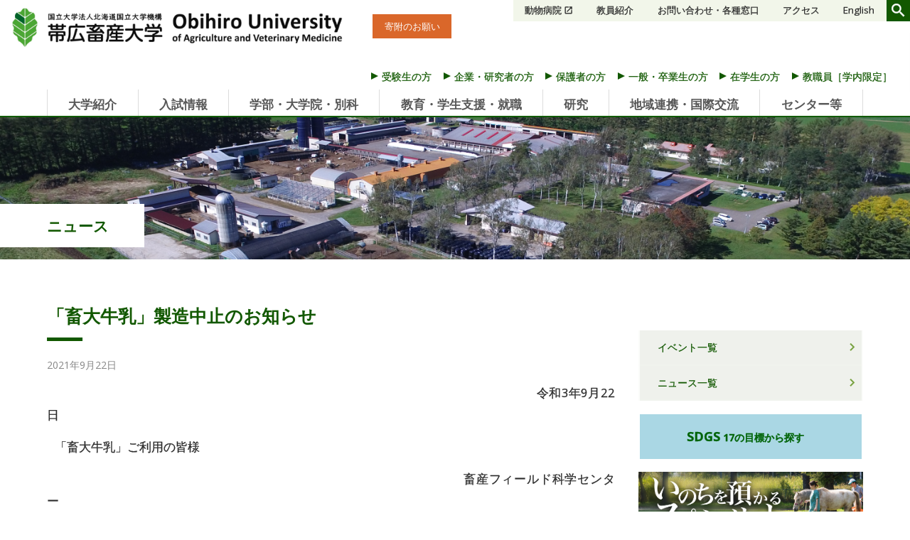

--- FILE ---
content_type: text/html; charset=UTF-8
request_url: https://www.obihiro.ac.jp/news/475
body_size: 29911
content:
<!DOCTYPE html>
<html lang="ja">

<head>
	<meta charset="UTF-8">
	<meta name="viewport" content="width=device-width, initial-scale=1">
	<meta property="og:type" content="article">
<meta property="og:url" content="https://www.obihiro.ac.jp/news/475">
<meta property="og:title" content="「畜大牛乳」製造中止のお知らせ">
<meta property="og:description" content="　　　　　　　　　　　　　　　　　　　　　　　　　　　　　　　　　　　　　　　　令和3年9月22日 　「畜大牛乳」ご利用の皆様 　　　　　　　　　　　　　　　　　　　　　　　　　　　　　　　　　畜...">
<meta property="og:site_name" content="帯広畜産大学">
<meta property="og:image" content="https://www.obihiro.ac.jp/wp/wp-content/themes/obihiro_2511/img/ogp.jpg">
	<link rel="profile" href="http://gmpg.org/xfn/11">
	<link rel="icon" href="https://www.obihiro.ac.jp/wp/wp-content/themes/obihiro_2511/img/favicon.ico">
	<link rel="stylesheet" href="https://fonts.googleapis.com/icon?family=Material+Icons">
	<title>「畜大牛乳」製造中止のお知らせ &#8211; 帯広畜産大学</title>
<meta name='robots' content='max-image-preview:large' />
	<style>img:is([sizes="auto" i], [sizes^="auto," i]) { contain-intrinsic-size: 3000px 1500px }</style>
	<link rel='dns-prefetch' href='//cse.google.com' />
<script type="text/javascript">
/* <![CDATA[ */
window._wpemojiSettings = {"baseUrl":"https:\/\/s.w.org\/images\/core\/emoji\/15.0.3\/72x72\/","ext":".png","svgUrl":"https:\/\/s.w.org\/images\/core\/emoji\/15.0.3\/svg\/","svgExt":".svg","source":{"concatemoji":"https:\/\/www.obihiro.ac.jp\/wp\/wp-includes\/js\/wp-emoji-release.min.js"}};
/*! This file is auto-generated */
!function(i,n){var o,s,e;function c(e){try{var t={supportTests:e,timestamp:(new Date).valueOf()};sessionStorage.setItem(o,JSON.stringify(t))}catch(e){}}function p(e,t,n){e.clearRect(0,0,e.canvas.width,e.canvas.height),e.fillText(t,0,0);var t=new Uint32Array(e.getImageData(0,0,e.canvas.width,e.canvas.height).data),r=(e.clearRect(0,0,e.canvas.width,e.canvas.height),e.fillText(n,0,0),new Uint32Array(e.getImageData(0,0,e.canvas.width,e.canvas.height).data));return t.every(function(e,t){return e===r[t]})}function u(e,t,n){switch(t){case"flag":return n(e,"\ud83c\udff3\ufe0f\u200d\u26a7\ufe0f","\ud83c\udff3\ufe0f\u200b\u26a7\ufe0f")?!1:!n(e,"\ud83c\uddfa\ud83c\uddf3","\ud83c\uddfa\u200b\ud83c\uddf3")&&!n(e,"\ud83c\udff4\udb40\udc67\udb40\udc62\udb40\udc65\udb40\udc6e\udb40\udc67\udb40\udc7f","\ud83c\udff4\u200b\udb40\udc67\u200b\udb40\udc62\u200b\udb40\udc65\u200b\udb40\udc6e\u200b\udb40\udc67\u200b\udb40\udc7f");case"emoji":return!n(e,"\ud83d\udc26\u200d\u2b1b","\ud83d\udc26\u200b\u2b1b")}return!1}function f(e,t,n){var r="undefined"!=typeof WorkerGlobalScope&&self instanceof WorkerGlobalScope?new OffscreenCanvas(300,150):i.createElement("canvas"),a=r.getContext("2d",{willReadFrequently:!0}),o=(a.textBaseline="top",a.font="600 32px Arial",{});return e.forEach(function(e){o[e]=t(a,e,n)}),o}function t(e){var t=i.createElement("script");t.src=e,t.defer=!0,i.head.appendChild(t)}"undefined"!=typeof Promise&&(o="wpEmojiSettingsSupports",s=["flag","emoji"],n.supports={everything:!0,everythingExceptFlag:!0},e=new Promise(function(e){i.addEventListener("DOMContentLoaded",e,{once:!0})}),new Promise(function(t){var n=function(){try{var e=JSON.parse(sessionStorage.getItem(o));if("object"==typeof e&&"number"==typeof e.timestamp&&(new Date).valueOf()<e.timestamp+604800&&"object"==typeof e.supportTests)return e.supportTests}catch(e){}return null}();if(!n){if("undefined"!=typeof Worker&&"undefined"!=typeof OffscreenCanvas&&"undefined"!=typeof URL&&URL.createObjectURL&&"undefined"!=typeof Blob)try{var e="postMessage("+f.toString()+"("+[JSON.stringify(s),u.toString(),p.toString()].join(",")+"));",r=new Blob([e],{type:"text/javascript"}),a=new Worker(URL.createObjectURL(r),{name:"wpTestEmojiSupports"});return void(a.onmessage=function(e){c(n=e.data),a.terminate(),t(n)})}catch(e){}c(n=f(s,u,p))}t(n)}).then(function(e){for(var t in e)n.supports[t]=e[t],n.supports.everything=n.supports.everything&&n.supports[t],"flag"!==t&&(n.supports.everythingExceptFlag=n.supports.everythingExceptFlag&&n.supports[t]);n.supports.everythingExceptFlag=n.supports.everythingExceptFlag&&!n.supports.flag,n.DOMReady=!1,n.readyCallback=function(){n.DOMReady=!0}}).then(function(){return e}).then(function(){var e;n.supports.everything||(n.readyCallback(),(e=n.source||{}).concatemoji?t(e.concatemoji):e.wpemoji&&e.twemoji&&(t(e.twemoji),t(e.wpemoji)))}))}((window,document),window._wpemojiSettings);
/* ]]> */
</script>
<style id='wp-emoji-styles-inline-css' type='text/css'>

	img.wp-smiley, img.emoji {
		display: inline !important;
		border: none !important;
		box-shadow: none !important;
		height: 1em !important;
		width: 1em !important;
		margin: 0 0.07em !important;
		vertical-align: -0.1em !important;
		background: none !important;
		padding: 0 !important;
	}
</style>
<link rel='stylesheet' id='wp-block-library-css' href='https://www.obihiro.ac.jp/wp/wp-includes/css/dist/block-library/style.min.css' type='text/css' media='all' />
<style id='classic-theme-styles-inline-css' type='text/css'>
/*! This file is auto-generated */
.wp-block-button__link{color:#fff;background-color:#32373c;border-radius:9999px;box-shadow:none;text-decoration:none;padding:calc(.667em + 2px) calc(1.333em + 2px);font-size:1.125em}.wp-block-file__button{background:#32373c;color:#fff;text-decoration:none}
</style>
<style id='global-styles-inline-css' type='text/css'>
:root{--wp--preset--aspect-ratio--square: 1;--wp--preset--aspect-ratio--4-3: 4/3;--wp--preset--aspect-ratio--3-4: 3/4;--wp--preset--aspect-ratio--3-2: 3/2;--wp--preset--aspect-ratio--2-3: 2/3;--wp--preset--aspect-ratio--16-9: 16/9;--wp--preset--aspect-ratio--9-16: 9/16;--wp--preset--color--black: #000000;--wp--preset--color--cyan-bluish-gray: #abb8c3;--wp--preset--color--white: #ffffff;--wp--preset--color--pale-pink: #f78da7;--wp--preset--color--vivid-red: #cf2e2e;--wp--preset--color--luminous-vivid-orange: #ff6900;--wp--preset--color--luminous-vivid-amber: #fcb900;--wp--preset--color--light-green-cyan: #7bdcb5;--wp--preset--color--vivid-green-cyan: #00d084;--wp--preset--color--pale-cyan-blue: #8ed1fc;--wp--preset--color--vivid-cyan-blue: #0693e3;--wp--preset--color--vivid-purple: #9b51e0;--wp--preset--gradient--vivid-cyan-blue-to-vivid-purple: linear-gradient(135deg,rgba(6,147,227,1) 0%,rgb(155,81,224) 100%);--wp--preset--gradient--light-green-cyan-to-vivid-green-cyan: linear-gradient(135deg,rgb(122,220,180) 0%,rgb(0,208,130) 100%);--wp--preset--gradient--luminous-vivid-amber-to-luminous-vivid-orange: linear-gradient(135deg,rgba(252,185,0,1) 0%,rgba(255,105,0,1) 100%);--wp--preset--gradient--luminous-vivid-orange-to-vivid-red: linear-gradient(135deg,rgba(255,105,0,1) 0%,rgb(207,46,46) 100%);--wp--preset--gradient--very-light-gray-to-cyan-bluish-gray: linear-gradient(135deg,rgb(238,238,238) 0%,rgb(169,184,195) 100%);--wp--preset--gradient--cool-to-warm-spectrum: linear-gradient(135deg,rgb(74,234,220) 0%,rgb(151,120,209) 20%,rgb(207,42,186) 40%,rgb(238,44,130) 60%,rgb(251,105,98) 80%,rgb(254,248,76) 100%);--wp--preset--gradient--blush-light-purple: linear-gradient(135deg,rgb(255,206,236) 0%,rgb(152,150,240) 100%);--wp--preset--gradient--blush-bordeaux: linear-gradient(135deg,rgb(254,205,165) 0%,rgb(254,45,45) 50%,rgb(107,0,62) 100%);--wp--preset--gradient--luminous-dusk: linear-gradient(135deg,rgb(255,203,112) 0%,rgb(199,81,192) 50%,rgb(65,88,208) 100%);--wp--preset--gradient--pale-ocean: linear-gradient(135deg,rgb(255,245,203) 0%,rgb(182,227,212) 50%,rgb(51,167,181) 100%);--wp--preset--gradient--electric-grass: linear-gradient(135deg,rgb(202,248,128) 0%,rgb(113,206,126) 100%);--wp--preset--gradient--midnight: linear-gradient(135deg,rgb(2,3,129) 0%,rgb(40,116,252) 100%);--wp--preset--font-size--small: 13px;--wp--preset--font-size--medium: 20px;--wp--preset--font-size--large: 36px;--wp--preset--font-size--x-large: 42px;--wp--preset--spacing--20: 0.44rem;--wp--preset--spacing--30: 0.67rem;--wp--preset--spacing--40: 1rem;--wp--preset--spacing--50: 1.5rem;--wp--preset--spacing--60: 2.25rem;--wp--preset--spacing--70: 3.38rem;--wp--preset--spacing--80: 5.06rem;--wp--preset--shadow--natural: 6px 6px 9px rgba(0, 0, 0, 0.2);--wp--preset--shadow--deep: 12px 12px 50px rgba(0, 0, 0, 0.4);--wp--preset--shadow--sharp: 6px 6px 0px rgba(0, 0, 0, 0.2);--wp--preset--shadow--outlined: 6px 6px 0px -3px rgba(255, 255, 255, 1), 6px 6px rgba(0, 0, 0, 1);--wp--preset--shadow--crisp: 6px 6px 0px rgba(0, 0, 0, 1);}:where(.is-layout-flex){gap: 0.5em;}:where(.is-layout-grid){gap: 0.5em;}body .is-layout-flex{display: flex;}.is-layout-flex{flex-wrap: wrap;align-items: center;}.is-layout-flex > :is(*, div){margin: 0;}body .is-layout-grid{display: grid;}.is-layout-grid > :is(*, div){margin: 0;}:where(.wp-block-columns.is-layout-flex){gap: 2em;}:where(.wp-block-columns.is-layout-grid){gap: 2em;}:where(.wp-block-post-template.is-layout-flex){gap: 1.25em;}:where(.wp-block-post-template.is-layout-grid){gap: 1.25em;}.has-black-color{color: var(--wp--preset--color--black) !important;}.has-cyan-bluish-gray-color{color: var(--wp--preset--color--cyan-bluish-gray) !important;}.has-white-color{color: var(--wp--preset--color--white) !important;}.has-pale-pink-color{color: var(--wp--preset--color--pale-pink) !important;}.has-vivid-red-color{color: var(--wp--preset--color--vivid-red) !important;}.has-luminous-vivid-orange-color{color: var(--wp--preset--color--luminous-vivid-orange) !important;}.has-luminous-vivid-amber-color{color: var(--wp--preset--color--luminous-vivid-amber) !important;}.has-light-green-cyan-color{color: var(--wp--preset--color--light-green-cyan) !important;}.has-vivid-green-cyan-color{color: var(--wp--preset--color--vivid-green-cyan) !important;}.has-pale-cyan-blue-color{color: var(--wp--preset--color--pale-cyan-blue) !important;}.has-vivid-cyan-blue-color{color: var(--wp--preset--color--vivid-cyan-blue) !important;}.has-vivid-purple-color{color: var(--wp--preset--color--vivid-purple) !important;}.has-black-background-color{background-color: var(--wp--preset--color--black) !important;}.has-cyan-bluish-gray-background-color{background-color: var(--wp--preset--color--cyan-bluish-gray) !important;}.has-white-background-color{background-color: var(--wp--preset--color--white) !important;}.has-pale-pink-background-color{background-color: var(--wp--preset--color--pale-pink) !important;}.has-vivid-red-background-color{background-color: var(--wp--preset--color--vivid-red) !important;}.has-luminous-vivid-orange-background-color{background-color: var(--wp--preset--color--luminous-vivid-orange) !important;}.has-luminous-vivid-amber-background-color{background-color: var(--wp--preset--color--luminous-vivid-amber) !important;}.has-light-green-cyan-background-color{background-color: var(--wp--preset--color--light-green-cyan) !important;}.has-vivid-green-cyan-background-color{background-color: var(--wp--preset--color--vivid-green-cyan) !important;}.has-pale-cyan-blue-background-color{background-color: var(--wp--preset--color--pale-cyan-blue) !important;}.has-vivid-cyan-blue-background-color{background-color: var(--wp--preset--color--vivid-cyan-blue) !important;}.has-vivid-purple-background-color{background-color: var(--wp--preset--color--vivid-purple) !important;}.has-black-border-color{border-color: var(--wp--preset--color--black) !important;}.has-cyan-bluish-gray-border-color{border-color: var(--wp--preset--color--cyan-bluish-gray) !important;}.has-white-border-color{border-color: var(--wp--preset--color--white) !important;}.has-pale-pink-border-color{border-color: var(--wp--preset--color--pale-pink) !important;}.has-vivid-red-border-color{border-color: var(--wp--preset--color--vivid-red) !important;}.has-luminous-vivid-orange-border-color{border-color: var(--wp--preset--color--luminous-vivid-orange) !important;}.has-luminous-vivid-amber-border-color{border-color: var(--wp--preset--color--luminous-vivid-amber) !important;}.has-light-green-cyan-border-color{border-color: var(--wp--preset--color--light-green-cyan) !important;}.has-vivid-green-cyan-border-color{border-color: var(--wp--preset--color--vivid-green-cyan) !important;}.has-pale-cyan-blue-border-color{border-color: var(--wp--preset--color--pale-cyan-blue) !important;}.has-vivid-cyan-blue-border-color{border-color: var(--wp--preset--color--vivid-cyan-blue) !important;}.has-vivid-purple-border-color{border-color: var(--wp--preset--color--vivid-purple) !important;}.has-vivid-cyan-blue-to-vivid-purple-gradient-background{background: var(--wp--preset--gradient--vivid-cyan-blue-to-vivid-purple) !important;}.has-light-green-cyan-to-vivid-green-cyan-gradient-background{background: var(--wp--preset--gradient--light-green-cyan-to-vivid-green-cyan) !important;}.has-luminous-vivid-amber-to-luminous-vivid-orange-gradient-background{background: var(--wp--preset--gradient--luminous-vivid-amber-to-luminous-vivid-orange) !important;}.has-luminous-vivid-orange-to-vivid-red-gradient-background{background: var(--wp--preset--gradient--luminous-vivid-orange-to-vivid-red) !important;}.has-very-light-gray-to-cyan-bluish-gray-gradient-background{background: var(--wp--preset--gradient--very-light-gray-to-cyan-bluish-gray) !important;}.has-cool-to-warm-spectrum-gradient-background{background: var(--wp--preset--gradient--cool-to-warm-spectrum) !important;}.has-blush-light-purple-gradient-background{background: var(--wp--preset--gradient--blush-light-purple) !important;}.has-blush-bordeaux-gradient-background{background: var(--wp--preset--gradient--blush-bordeaux) !important;}.has-luminous-dusk-gradient-background{background: var(--wp--preset--gradient--luminous-dusk) !important;}.has-pale-ocean-gradient-background{background: var(--wp--preset--gradient--pale-ocean) !important;}.has-electric-grass-gradient-background{background: var(--wp--preset--gradient--electric-grass) !important;}.has-midnight-gradient-background{background: var(--wp--preset--gradient--midnight) !important;}.has-small-font-size{font-size: var(--wp--preset--font-size--small) !important;}.has-medium-font-size{font-size: var(--wp--preset--font-size--medium) !important;}.has-large-font-size{font-size: var(--wp--preset--font-size--large) !important;}.has-x-large-font-size{font-size: var(--wp--preset--font-size--x-large) !important;}
:where(.wp-block-post-template.is-layout-flex){gap: 1.25em;}:where(.wp-block-post-template.is-layout-grid){gap: 1.25em;}
:where(.wp-block-columns.is-layout-flex){gap: 2em;}:where(.wp-block-columns.is-layout-grid){gap: 2em;}
:root :where(.wp-block-pullquote){font-size: 1.5em;line-height: 1.6;}
</style>
<link rel='stylesheet' id='logged-in-user-style-css' href='https://www.obihiro.ac.jp/wp/wp-content/themes/obihiro_2511/style-login.css?fver=20251110124934' type='text/css' media='all' />
<link rel='stylesheet' id='theme-style-css' href='https://www.obihiro.ac.jp/wp/wp-content/themes/obihiro_2511/style.css?fver=20251110025612' type='text/css' media='all' />
<script type="text/javascript" src="https://www.obihiro.ac.jp/wp/wp-content/themes/obihiro_2511/lib/stile/js/stile-full.min.js?fver=20251110124949" id="stile-js"></script>
<script type="text/javascript" src="https://www.obihiro.ac.jp/wp/wp-content/themes/obihiro_2511/lib/stinc/admin/../../stomp/slide-show/slide-show.min.js?fver=20251110124949" id="st-slide-show-js"></script>
<script type="text/javascript" src="https://www.obihiro.ac.jp/wp/wp-content/themes/obihiro_2511/lib/stinc/admin/../../stomp/background-image/background-image.min.js?fver=20251110124949" id="st-background-image-js"></script>
<script type="text/javascript" src="https://www.obihiro.ac.jp/wp/wp-includes/js/jquery/jquery.min.js" id="jquery-core-js"></script>
<script type="text/javascript" src="https://www.obihiro.ac.jp/wp/wp-includes/js/jquery/jquery-migrate.min.js" id="jquery-migrate-js"></script>
<script type="text/javascript" async="async" src="https://cse.google.com/cse.js?cx=014271524030458288334%3Afpt3k8w70pu" id="search-engine-js"></script>
<link rel="https://api.w.org/" href="https://www.obihiro.ac.jp/wp-json/" /><link rel="canonical" href="https://www.obihiro.ac.jp/news/475" />
<link rel='shortlink' href='https://www.obihiro.ac.jp/?p=475' />
<link rel="alternate" title="oEmbed (JSON)" type="application/json+oembed" href="https://www.obihiro.ac.jp/wp-json/oembed/1.0/embed?url=https%3A%2F%2Fwww.obihiro.ac.jp%2Fnews%2F475" />
<link rel="alternate" title="oEmbed (XML)" type="text/xml+oembed" href="https://www.obihiro.ac.jp/wp-json/oembed/1.0/embed?url=https%3A%2F%2Fwww.obihiro.ac.jp%2Fnews%2F475&#038;format=xml" />
<link rel='prev' title='新型コロナウイルスワクチン大学拠点接種（職域接種）を実施しました' href='https://www.obihiro.ac.jp/news/39780' />
<link rel='next' title='学生の酒造りプロジェクトによる本学オリジナル日本酒完成' href='https://www.obihiro.ac.jp/news/38200' />
	<script async src="https://www.googletagmanager.com/gtag/js?id=UA-136023709-1"></script>
<script>
window.dataLayer = window.dataLayer || [];
function gtag(){dataLayer.push(arguments);}
gtag('js', new Date());
gtag('config', 'UA-136023709-1');
</script>
	<meta name="google-site-verification" content="Iov0ytdOKnmgCBhqFpYKOerwsMo1mMLrigXh_HWJiGQ" />
</head>

<body class="article-template-default single single-article postid-475 site-lang-ja">
	<div id="page" class="site">
		<header id="masthead" class="site-header" role="banner">
			<div class="site-header-main">
				<div class="site-header-inner">
					<div class="site-header-nav screen-only">
						<h1>
							<a class="site-branding ja"
								href="https://www.obihiro.ac.jp/"
								rel="home">
								<div
									class="site-title ja">
									<div><span>帯広畜産大学</span></div>								</div>
								<img class="site-logo"
									src="https://www.obihiro.ac.jp/wp/wp-content/themes/obihiro_2511/img/site-title-ja.png"
									alt="帯広畜産大学">
								<img class="site-logo-phone"
									src="https://www.obihiro.ac.jp/wp/wp-content/themes/obihiro_2511/img/site-title-phone-ja.png"
									alt="帯広畜産大学">
							</a>
						</h1>
						<div class="fund">
							<a href="https://www.obihiro.ac.jp/fund-about">寄附のお願い</a>
						</div>
						<div class="container-hn">
							<div class="header-nav-list">
								<ul class="menu"><li id="menu-item-2103"><a href="https://www.obihiro.ac.jp/facility/hospital" target="">動物病院</a></li><li id="menu-item-2715"><a href="https://www.obihiro.ac.jp/faculty" target="">教員紹介</a></li><li id="menu-item-57070"><a href="https://www.obihiro.ac.jp/contact" target="">お問い合わせ・各種窓口</a></li><li id="menu-item-1935"><a href="https://www.obihiro.ac.jp/access" target="">アクセス</a></li></ul>								<ul class="site-language menu"><li><a href="https://www.obihiro.ac.jp" rel="tag" class="current">Japanese</a></li><li><a href="https://www.obihiro.ac.jp/en" rel="tag">English</a></li></ul>								<form role="search" method="get" class="search-form" action="https://www.obihiro.ac.jp/search">
	<a href="javascript:void(0);" onclick="searchButtonToggle();" class="label-search-submit" id="search-visible-button">
		<span class="search-submit"></span>
	</a>
	<label class="label-search-field" id="search-field">
		<input type="search" class="search-field-chikudai"
		placeholder="キーワード"
		value="" name="s" />
		<input type="submit" class="search-submit"
		value="検索" />
	</label>
</form>
							</div>
							<div class="site-target-nav larger">
								<ul class="menu"><li id="menu-item-1975"><a href="https://www.obihiro.ac.jp/prospective-student" target="">受験生の方</a></li><li id="menu-item-1976"><a href="https://www.obihiro.ac.jp/researcher" target="">企業・研究者の方</a></li><li id="menu-item-1977"><a href="https://www.obihiro.ac.jp/guardian" target="">保護者の方</a></li><li id="menu-item-2716"><a href="https://www.obihiro.ac.jp/alumni" target="">一般・卒業生の方</a></li><li id="menu-item-1978"><a href="https://www.obihiro.ac.jp/current-students" target="">在学生の方</a></li><li id="menu-item-13201"><a href="http://board.obihiro.ac.jp/bukyoku/syomu/gakunai/index.html" target="">教職員［学内限定］</a></li></ul>							</div>
						</div>
					</div>
					<div class="site-target-nav smaller">
						<ul class="menu"><li id="menu-item-1975"><a href="https://www.obihiro.ac.jp/prospective-student" target="">受験生の方</a></li><li id="menu-item-1976"><a href="https://www.obihiro.ac.jp/researcher" target="">企業・研究者の方</a></li><li id="menu-item-1977"><a href="https://www.obihiro.ac.jp/guardian" target="">保護者の方</a></li><li id="menu-item-2716"><a href="https://www.obihiro.ac.jp/alumni" target="">一般・卒業生の方</a></li><li id="menu-item-1978"><a href="https://www.obihiro.ac.jp/current-students" target="">在学生の方</a></li><li id="menu-item-13201"><a href="http://board.obihiro.ac.jp/bukyoku/syomu/gakunai/index.html" target="">教職員［学内限定］</a></li></ul>					</div>
				</div>
			</div>

			<nav class="site-global-nav" role="navigation" id="g-nav">
				<ul class="menu">
					<li id="menu-item-21080"><label for="panel-21080-ctrl">大学紹介</label></li><li id="menu-item-46401"><label for="panel-46401-ctrl">入試情報</label></li><li id="menu-item-22108"><label for="panel-22108-ctrl">学部・大学院・別科</label></li><li id="menu-item-62344"><label for="panel-62344-ctrl">教育・学生支援・就職</label></li><li id="menu-item-22758"><label for="panel-22758-ctrl">研究</label></li><li id="menu-item-22795"><label for="panel-22795-ctrl">地域連携・国際交流</label></li><li id="menu-item-22837"><label for="panel-22837-ctrl">センター等</label></li>				</ul>
				<div class="site-global-nav-sub-wrapper">
					<div class="site-global-nav-sub  stile-anchor-external">
						<ul class="menu pid-21080"><li id="menu-item-21084"><a href="https://www.obihiro.ac.jp/president-message" target="">学長メッセージ</a></li><li id="menu-item-21092"><a href="https://www.obihiro.ac.jp/navi-history" target="">歴史</a><ul class="menu pid-21080"><li id="menu-item-21099"><a href="https://www.obihiro.ac.jp/former-president" target="">歴代校長・学長</a></li><li id="menu-item-21106"><a href="https://www.obihiro.ac.jp/honorary-professor" target="">名誉教授</a></li><li id="menu-item-32852"><a href="https://www.obihiro.ac.jp/memorial_ceremony" target="">周年事業</a></li></ul></li><li id="menu-item-21110"><a href="https://www.obihiro.ac.jp/dousoukai" target="">同窓会</a></li><li id="menu-item-21114"><a href="https://www.obihiro.ac.jp/navi-organization-information" target="">組織情報</a><ul class="menu pid-21080"><li id="menu-item-21119"><a href="https://www.obihiro.ac.jp/organizational-structure" target="">組織体制</a></li><li id="menu-item-21126"><a href="https://www.obihiro.ac.jp/officer-structure" target="">執行体制</a></li><li id="menu-item-21132"><a href="https://www.obihiro.ac.jp/careers" target="">公募情報</a></li><li id="menu-item-21137"><a href="https://www.obihiro.ac.jp/procurance-news" target="">調達情報</a></li><li id="menu-item-21194"><a href="https://www.obihiro.ac.jp/navi-factbook" target="">数字で見る畜大</a></li></ul></li><li id="menu-item-21238"><a href="https://www.obihiro.ac.jp/contact" target="">お問い合わせ・各種窓口</a></li><li id="menu-item-21248"><a href="https://www.obihiro.ac.jp/access" target="">アクセス</a></li><li id="menu-item-21253"><a href="https://www.obihiro.ac.jp/navi-goal-and-plan" target="">方針</a><ul class="menu pid-21080"><li id="menu-item-21258"><a href="https://www.obihiro.ac.jp/basic-policy" target="">基本目標</a></li><li id="menu-item-21263"><a href="https://www.obihiro.ac.jp/enhancement" target="">機能強化プロジェクト</a></li><li id="menu-item-21266"><a href="https://www.obihiro.ac.jp/mission" target="">ミッションの再定義</a></li><li id="menu-item-63581"><a href="https://www.obihiro.ac.jp/navi-educational-policy" target="">教育方針</a></li><li id="menu-item-53155"><a href="https://www.obihiro.ac.jp/navi-research-policy" target="">研究方針</a></li><li id="menu-item-21357"><a href="https://www.obihiro.ac.jp/navi-administration-policy" target="">運営方針</a></li><li id="menu-item-21384"><a href="https://www.obihiro.ac.jp/navi-harassment" target="">ハラスメント防止</a></li><li id="menu-item-58476"><a href="https://univ.obihiro.ac.jp/~diversity/" target="">ダイバーシティ</a></li><li id="menu-item-21422"><a href="https://www.obihiro.ac.jp/facility-plan" target="">施設に関する計画</a></li><li id="menu-item-21431"><a href="https://www.obihiro.ac.jp/emergency" target="">防災・災害緊急時の対応</a></li><li id="menu-item-21440"><a href="https://public1.legalcrud.com/nuc_hokkaido/" target="">北海道国立大学機構規則集</a></li></ul></li><li id="menu-item-21452"><a href="https://www.obihiro.ac.jp/use-facilities" target="">施設の貸出案内（企業・一般向け）</a></li><li id="menu-item-66980"><a href="https://www.obihiro.ac.jp/meigishiyou" target="">名義使用（共催・後援等）について</a></li><li id="menu-item-41369"><a href="https://www.obihiro.ac.jp/facility/crcenter/equipment-station" target="">産学連携センター共同利用設備ステーション</a></li><li id="menu-item-21469"><a href="https://www.obihiro.ac.jp/navi-public-relations" target="">広報・刊行物</a><ul class="menu pid-21080"><li id="menu-item-62195"><a href="https://www.obihiro.ac.jp/public-archive" target="">刊行物・動画（文章・写真等の無断転載を禁じます。）</a></li><li id="menu-item-21480"><a href="https://www.obihiro.ac.jp/to-the-press" target="">本学を取材されたい方へ</a></li><li id="menu-item-21485"><a href="https://www.obihiro.ac.jp/logotype" target="">校章・ロゴマーク</a></li><li id="menu-item-21490"><a href="https://www.obihiro.ac.jp/live-camera" target="">ちくだいライブカメラ</a></li><li id="menu-item-21494"><a href="https://www.obihiro.ac.jp/photogallary" target="">フォトギャラリー</a></li><li id="menu-item-21499"><a href="https://www.obihiro.ac.jp/social-media" target="">ソーシャルメディア</a></li><li id="menu-item-21504"><a href="https://www.obihiro.ac.jp/navi-press-achievements" target="">プレス発表</a></li><li id="menu-item-21519"><a href="https://www.obihiro.ac.jp/navi-report-achievements" target="">報道・メディア掲載実績</a></li></ul></li><li id="menu-item-21581"><a href="https://www.obihiro.ac.jp/fund" target="">大学基金</a><ul class="menu pid-21080"><li id="menu-item-21587"><a href="https://www.obihiro.ac.jp/fund-about" target="">ご支援のお願い</a></li><li id="menu-item-21596"><a href="https://www.obihiro.ac.jp/fund-outline" target="">基金概要</a></li><li id="menu-item-21605"><a href="https://www.obihiro.ac.jp/fund-howto" target="">寄附のお申し込み</a></li><li id="menu-item-21612"><a href="https://www.obihiro.ac.jp/fund-privilege" target="">寄附者特典とご報告</a></li><li id="menu-item-21617"><a href="https://www.obihiro.ac.jp/fund-exemption" target="">税法上の優遇措置</a></li><li id="menu-item-33998"><a href="https://www.obihiro.ac.jp/recycle" target="">リサイクル募金</a></li><li id="menu-item-72706"><a href="https://www.obihiro.ac.jp/fund-information" target="">修学支援事業基金に関する情報公開</a></li></ul></li><li id="menu-item-21626"><a href="https://www.obihiro.ac.jp/navi-information" target="">情報公開・報告</a><ul class="menu pid-21080"><li id="menu-item-21633"><a href="https://www.obihiro.ac.jp/navi-corporation-info" target="">大学情報</a></li><li id="menu-item-21702"><a href="https://www.obihiro.ac.jp/edu-info" target="">教育情報</a></li><li id="menu-item-21714"><a href="https://www.obihiro.ac.jp/navi-edu-research" target="">教育研究評議会</a></li><li id="menu-item-21794"><a href="https://www.obihiro.ac.jp/navi-joint-council" target="">経営協議会（令和３年度まで）</a></li><li id="menu-item-21866"><a href="https://www.obihiro.ac.jp/navi-exec-committee" target="">役員会（令和３年度まで）</a></li><li id="menu-item-21914"><a href="https://www.obihiro.ac.jp/navi-mgmt-meeting" target="">運営会議（令和３年度まで）</a></li><li id="menu-item-23586"><a href="https://www.obihiro.ac.jp/president-nomination" target="">学長選考会議（令和３年度まで）</a></li><li id="menu-item-21970"><a href="https://www.obihiro.ac.jp/navi-evaluation" target="">中期目標・中期計画・年度計画及び点検・評価</a></li><li id="menu-item-35797"><a href="https://www.obihiro.ac.jp/governance-code" target="">国立大学法人ガバナンス・コード</a></li><li id="menu-item-22018"><a href="https://www.obihiro.ac.jp/info-disclosure" target="">情報公開制度</a></li><li id="menu-item-22027"><a href="https://www.obihiro.ac.jp/p-policy-sys" target="">個人情報保護制度</a></li><li id="menu-item-21943"><a href="https://www.obihiro.ac.jp/navi-local-meeting" target="">外部有識者による主な意見と対応状況</a></li></ul></li></ul><ul class="menu pid-46401"><li id="menu-item-46357"><a href="https://www.obihiro.ac.jp/nyushi" target="">入試情報（畜大入試navi）</a></li><li id="menu-item-46358"><a href="https://www.obihiro.ac.jp/news/category/entrance-exam" target="">入試に関するお知らせ</a></li><li id="menu-item-46359"><a href="https://www.obihiro.ac.jp/3policy-ug#ap" target="">アドミッション・ポリシー（入学者受入方針）</a></li><li id="menu-item-46360"><a href="https://www.obihiro.ac.jp/undergrad-adm" target="">学部入試</a><ul class="menu pid-46401"><li id="menu-item-46361"><a href="https://www.obihiro.ac.jp/undergrad-adm#3" target="">入試日程</a></li><li id="menu-item-46362"><a href="https://www.obihiro.ac.jp/undergrad-adm#4" target="">入学者選抜</a></li><li id="menu-item-46363"><a href="https://www.obihiro.ac.jp/undergrad-adm#5" target="">学生募集要項</a></li><li id="menu-item-46364"><a href="https://www.obihiro.ac.jp/undergrad-adm#6" target="">検定料の返還について</a></li><li id="menu-item-46365"><a href="https://www.obihiro.ac.jp/undergrad-adm#7" target="">入学試験データ</a></li><li id="menu-item-46366"><a href="https://www.obihiro.ac.jp/past-problems#1" target="">過去の入試問題</a></li></ul></li><li id="menu-item-46367"><a href="https://www.obihiro.ac.jp/transfer-adm" target="">編入学入試</a><ul class="menu pid-46401"><li id="menu-item-46368"><a href="https://www.obihiro.ac.jp/transfer-adm#1" target="">第3年次編入（畜産科学課程）</a></li><li id="menu-item-46369"><a href="https://www.obihiro.ac.jp/transfer-adm#2" target="">検定料の返還について</a></li><li id="menu-item-46370"><a href="https://www.obihiro.ac.jp/transfer-adm#3" target="">第3年次編入学試験実施状況</a></li><li id="menu-item-46371"><a href="https://www.obihiro.ac.jp/past-problems#2" target="">過去の入試問題</a></li></ul></li><li id="menu-item-46372"><a href="https://www.obihiro.ac.jp/grad-adm" target="">大学院入試</a><ul class="menu pid-46401"><li id="menu-item-46373"><a href="https://www.obihiro.ac.jp/grad-adm#1" target="">入試日程</a></li><li id="menu-item-46374"><a href="https://www.obihiro.ac.jp/grad-adm#2" target="">選抜区分・入試方法</a></li><li id="menu-item-46375"><a href="https://www.obihiro.ac.jp/grad-adm#3" target="">学生募集要項</a></li><li id="menu-item-46376"><a href="https://www.obihiro.ac.jp/grad-adm#4" target="">検定料の返還について</a></li><li id="menu-item-46377"><a href="https://www.obihiro.ac.jp/grad-adm#5" target="">研究計画書について</a></li><li id="menu-item-46378"><a href="https://www.obihiro.ac.jp/grad-adm#6" target="">入学資格審査について</a></li><li id="menu-item-46379"><a href="https://www.obihiro.ac.jp/past-problems#3" target="">過去の入試問題</a></li></ul></li><li id="menu-item-46380"><a href="https://www.obihiro.ac.jp/practical-adm" target="">別科入試</a><ul class="menu pid-46401"><li id="menu-item-46381"><a href="https://www.obihiro.ac.jp/practical-adm#1" target="">入試日程・要項</a></li><li id="menu-item-46382"><a href="https://www.obihiro.ac.jp/practical-adm#2" target="">別科入試資料請求</a></li><li id="menu-item-46383"><a href="https://www.obihiro.ac.jp/practical-adm#3" target="">検定料の返還について</a></li><li id="menu-item-46384"><a href="https://www.obihiro.ac.jp/undergrad-adm#7" target="">入学試験データ</a></li><li id="menu-item-46385"><a href="https://www.obihiro.ac.jp/past-problems#4" target="">過去の入試問題</a></li></ul></li><li id="menu-item-46386"><a href="https://www.obihiro.ac.jp/result-disclosure" target="">成績開示</a></li><li id="menu-item-46387"><a href="https://www.obihiro.ac.jp/handicapped" target="">障がい等のある志願者との事前相談</a></li><li id="menu-item-46389"><a href="https://docs.google.com/forms/d/e/1FAIpQLScvFcCJKmu9gDyky6w6sGBkGEC1KZMjzMpcNTHOmydH0WYelg/viewform" target="">入試に関するお問い合わせ</a></li><li id="menu-item-46390"><a href="https://www.obihiro.ac.jp/faq" target="">よくある質問</a></li><li id="menu-item-46391"><a href="https://www.obihiro.ac.jp/doc-request" target="">資料請求</a></li><li id="menu-item-46392"><a href="https://www.obihiro.ac.jp/prospective-student" target="">受験生・高校生向け情報</a><ul class="menu pid-46401"><li id="menu-item-46393"><a href="https://www.obihiro.ac.jp/navi-open" target="">オープンキャンパス</a></li><li id="menu-item-46395"><a href="https://www.obihiro.ac.jp/briefing" target="">進学相談会</a></li><li id="menu-item-46396"><a href="https://www.d-pam.com/obihiro/2515250/index.html?tm=1" target="">デジタルパンフレット</a></li><li id="menu-item-46397"><a href="https://www.obihiro.ac.jp/prospective-student#4" target="">大学紹介動画集</a></li><li id="menu-item-46398"><a href="https://telemail.jp/shingaku/p/shingakusurvey/result.php?code=0004" target="">帯広畜産大学に入学を決めた理由</a></li></ul></li></ul><ul class="menu pid-22108"><li id="menu-item-22111"><a href="https://www.obihiro.ac.jp/navi-sch-agrc-anim-sci" target="">畜産学部</a><ul class="menu pid-22108"><li id="menu-item-22118"><a href="https://www.obihiro.ac.jp/prac-training" target="">アドバンス制教育課程</a></li><li id="menu-item-22124"><a href="https://www.obihiro.ac.jp/vet-med-prg" target="">獣医学ユニット</a></li><li id="menu-item-22137"><a href="https://www.obihiro.ac.jp/anim-prod-prg" target="">家畜生産科学ユニット</a></li><li id="menu-item-22147"><a href="https://www.obihiro.ac.jp/eco-env-sci-prg" target="">環境生態学ユニット</a></li><li id="menu-item-22163"><a href="https://www.obihiro.ac.jp/food-sci-prg" target="">食品科学ユニット</a></li><li id="menu-item-22183"><a href="https://www.obihiro.ac.jp/agric-econ-prg" target="">農業経済学ユニット</a></li><li id="menu-item-22194"><a href="https://www.obihiro.ac.jp/agric-eng-prg" target="">農業環境工学ユニット</a></li><li id="menu-item-22204"><a href="https://www.obihiro.ac.jp/plant-prod-prg" target="">植物生産科学ユニット</a></li></ul></li><li id="menu-item-22210"><a href="https://www.obihiro.ac.jp/navi-grad-sch-anim-vet-sci-agric" target="">大学院畜産学研究科</a><ul class="menu pid-22108"><li id="menu-item-22213"><a href="https://www.obihiro.ac.jp/vet-life-sci" target="">畜産科学専攻博士前期課程</a></li><li id="menu-item-22242"><a href="https://www.obihiro.ac.jp/dr-prg-anim-sci-agric" target="">畜産科学専攻博士後期課程</a></li><li id="menu-item-22246"><a href="https://www.obihiro.ac.jp/dr-prg-vet-sci" target="">獣医学専攻博士課程</a></li><li id="menu-item-22249"><a href="https://www.obihiro.ac.jp/fomer-grad" target="">平成30年度改組前の大学院情報</a></li></ul></li><li id="menu-item-22251"><a href="https://www.obihiro.ac.jp/prac-agric-anim-husb-prg" target="">別科（酪農専修）</a></li></ul><ul class="menu pid-62344"><li id="menu-item-62345"><a href="https://www.obihiro.ac.jp/navi-undergrad-edu" target="">学部教育（教務情報）</a><ul class="menu pid-62344"><li id="menu-item-62346"><a href="https://www.obihiro.ac.jp/calender" target="">アカデミック・カレンダー</a></li><li id="menu-item-62449"><a href="https://www.obihiro.ac.jp/undergrad-curriculum" target="">履修登録</a></li><li id="menu-item-62348"><a href="https://www.obihiro.ac.jp/undergrad-timetable" target="">時間割・教科書の販売</a></li><li id="menu-item-62349"><a href="https://www.obihiro.ac.jp/point-system" target="">授業及び単位制度</a></li><li id="menu-item-62350"><a href="https://www.obihiro.ac.jp/cap" target="">履修登録単位数の上限</a></li><li id="menu-item-62351"><a href="https://www.obihiro.ac.jp/outside" target="">大学以外の教育施設等における学修による単位認定</a></li><li id="menu-item-62352"><a href="https://www.obihiro.ac.jp/gpa" target="">GPA制度及び履修取消</a></li><li id="menu-item-62354"><a href="https://www.obihiro.ac.jp/international-prg" target="">教育プログラム</a></li><li id="menu-item-62355"><a href="https://www.obihiro.ac.jp/ja/navi-undergrad-edu/uma_program" target="">総合ウマ科学教育プログラム</a></li><li id="menu-item-62356"><a href="https://www.obihiro.ac.jp/long-term" target="">長期履修制度</a></li><li id="menu-item-62357"><a href="https://www.obihiro.ac.jp/license" target="">取得可能な資格</a></li><li id="menu-item-62358"><a href="https://www.obihiro.ac.jp/teacher-training" target="">教職課程</a></li><li id="menu-item-64478"><a href="https://www.obihiro.ac.jp/navi-undergrad-edu/diploma-supplement" target="">ディプロマサプリメント</a></li></ul></li><li id="menu-item-62359"><a href="https://www.obihiro.ac.jp/practical-edu" target="">別科（教務情報）</a></li><li id="menu-item-62360"><a href="https://www.obihiro.ac.jp/grad-edu" target="">大学院（教務情報）</a><ul class="menu pid-62344"><li id="menu-item-62361"><a href="https://www.obihiro.ac.jp/partition" target="">大学院の学年歴・学期</a></li><li id="menu-item-62362"><a href="https://www.obihiro.ac.jp/research-plan" target="">指導教員及び研究題目・計画届</a></li><li id="menu-item-62363"><a href="https://www.obihiro.ac.jp/grad-curriculum" target="">履修登録</a></li><li id="menu-item-64182"><a href="https://www.obihiro.ac.jp/grad-point-system" target="">授業及び単位制度</a></li><li id="menu-item-62366"><a href="https://www.obihiro.ac.jp/ethical-edu" target="">研究者倫理教育</a></li><li id="menu-item-62367"><a href="https://www.obihiro.ac.jp/promotion" target="">進級・修了</a></li><li id="menu-item-62368"><a href="https://www.obihiro.ac.jp/grad-edu/transferable-skill" target="">トランスファラブルスキル修得証明書</a></li><li id="menu-item-62369"><a href="https://www.obihiro.ac.jp/long-term" target="">長期履修制度</a></li><li id="menu-item-62370"><a href="https://www.obihiro.ac.jp/short-term" target="">早期修了制度</a></li><li id="menu-item-62372"><a href="https://www.obihiro.ac.jp/support-working-student" target="">社会人大学院学生の支援制度</a></li><li id="menu-item-62373"><a href="https://www.obihiro.ac.jp/navi-master-degree" target="">マスタープログラム（博士前期課程）</a></li><li id="menu-item-62374"><a href="https://www.obihiro.ac.jp/navi-doctor-degree" target="">ドクタープログラム（博士後期課程・獣医博士課程）</a></li><li id="menu-item-62375"><a href="https://www.obihiro.ac.jp/teacher-training" target="">教職課程</a></li></ul></li><li id="menu-item-62376"><a href="https://gkm02.obihiro.ac.jp/portal/Public/Syllabus/SearchMain.aspx/" target="">シラバス検索</a></li><li id="menu-item-62377"><a href="https://www.obihiro.ac.jp/navi-stu-edu-support-info" target="">学生生活</a><ul class="menu pid-62344"><li id="menu-item-62378"><a href="https://www.obihiro.ac.jp/contact-info" target="">教務窓口案内</a></li><li id="menu-item-62379"><a href="https://www.obihiro.ac.jp/navi-fees" target="">授業料</a></li><li id="menu-item-62380"><a href="https://www.obihiro.ac.jp/%e5%85%a5%e5%ad%a6%e6%96%99%e3%83%bb%e6%8e%88%e6%a5%ad%e6%96%99%e5%85%8d%e9%99%a4" target="">入学料・授業料免除</a></li><li id="menu-item-62381"><a href="https://www.obihiro.ac.jp/exemption" target="">各種保険</a></li><li id="menu-item-62382"><a href="https://www.obihiro.ac.jp/scholarship" target="">奨学金</a></li><li id="menu-item-62383"><a href="https://www.obihiro.ac.jp/edu-affairs-class-unit" target="">クラス担任・ユニット担任</a></li><li id="menu-item-62393"><a href="https://www.obihiro.ac.jp/circle" target="">課外活動</a></li><li id="menu-item-62394"><a href="https://www.obihiro.ac.jp/navi-international" target="">国際交流・留学</a></li><li id="menu-item-62413"><a href="https://www.obihiro.ac.jp/ja/emergency" target="">防災・災害緊急時の対応</a></li></ul></li><li id="menu-item-62405"><a href="https://www.obihiro.ac.jp/navi-career" target="">就職支援</a><ul class="menu pid-62344"><li id="menu-item-66436"><a href="https://www.obihiro.ac.jp/career-guidance" target="">就職ガイダンス・セミナー・会社説明会等の予定</a></li><li id="menu-item-62406"><a href="https://www.obihiro.ac.jp/job-info" target="">求人情報，公務員採用試験情報</a></li><li id="menu-item-62407"><a href="https://www.obihiro.ac.jp/career-counseling" target="">就職相談</a></li><li id="menu-item-62408"><a href="https://www.obihiro.ac.jp/internship" target="">インターンシップ</a></li><li id="menu-item-62409"><a href="https://www.obihiro.ac.jp/resume-form" target="">履歴書様式</a></li><li id="menu-item-62410"><a href="https://www.obihiro.ac.jp/work" target="">アルバイト・家庭教師</a></li><li id="menu-item-62411"><a href="https://www.obihiro.ac.jp/employment" target="">主な就職先</a></li><li id="menu-item-62412"><a href="https://www.obihiro.ac.jp/job-offer" target="">求人及び学内会社説明会の申し込み（企業向け）</a></li></ul></li><li id="menu-item-62463"><a href="https://www.obihiro.ac.jp/navi-campuslife" target="">学生支援</a><ul class="menu pid-62344"><li id="menu-item-62465"><a href="https://www.obihiro.ac.jp/circle" target="">課外活動</a></li><li id="menu-item-62466"><a href="https://www.obihiro.ac.jp/facility-use" target="">各種施設の利用方法</a></li><li id="menu-item-62467"><a href="https://www.obihiro.ac.jp/dormitory" target="">学生寮・国際交流会館</a></li><li id="menu-item-62468"><a href="https://www.obihiro.ac.jp/campuslife-calender" target="">主な行事</a></li><li id="menu-item-62469"><a href="https://www.obihiro.ac.jp/campus-manners" target="">キャンパスマナー</a></li><li id="menu-item-62470"><a href="https://www.obihiro.ac.jp/stu-plan" target="">学生企画公募事業</a></li><li id="menu-item-62471"><a href="https://www.obihiro.ac.jp/support-info" target="">大学から学生のみなさんへの連絡方法</a></li><li id="menu-item-62472"><a href="https://www.obihiro.ac.jp/traffic" target="">大学構内における交通規制</a></li></ul></li><li id="menu-item-62414"><a href="https://www.obihiro.ac.jp/navi-educational-related-facility" target="">教育関連施設・窓口</a><ul class="menu pid-62344"><li id="menu-item-62415"><a href="https://www.obihiro.ac.jp/navi-library" target="">附属図書館</a></li><li id="menu-item-62424"><a href="https://www.obihiro.ac.jp/navi-health-care-center" target="">保健管理センター</a></li><li id="menu-item-62430"><a href="https://www.obihiro.ac.jp/navi-student-counseling-room" target="">学生相談室</a></li><li id="menu-item-62435"><a href="https://www.obihiro.ac.jp/navi-edu-affairs" target="">大学教育センター</a></li><li id="menu-item-62442"><a href="https://www.obihiro.ac.jp/facility/vetaccredit" target="">獣医学教育国際認証推進室</a></li><li id="menu-item-62443"><a href="http://www.obihiro.ac.jp/~ipcenter/index.html" target="">農学情報基盤センター</a></li></ul></li><li id="menu-item-62444"><a href="https://www.obihiro.ac.jp/study-support" target="">特別修学支援（修学や研究でお困りの方）</a></li></ul><ul class="menu pid-22758"><li id="menu-item-22759"><a href="https://www.obihiro.ac.jp/navi-department" target="">研究域</a><ul class="menu pid-22758"><li id="menu-item-22760"><a href="https://www.obihiro.ac.jp/department-vet" target="">獣医学研究部門</a></li><li id="menu-item-22761"><a href="https://www.obihiro.ac.jp/department-life" target="">生命・食料科学研究部門</a></li><li id="menu-item-22762"><a href="https://www.obihiro.ac.jp/department-env" target="">環境農学研究部門</a></li><li id="menu-item-22763"><a href="https://www.obihiro.ac.jp/department-human" target="">人間科学研究部門</a></li></ul></li><li id="menu-item-22764"><a href="https://www.obihiro.ac.jp/faculty" target="">教員紹介</a></li><li id="menu-item-22765"><a href="https://www.obihiro.ac.jp/focus" target="">特色ある研究の紹介</a></li><li id="menu-item-22766"><a href="https://www.obihiro.ac.jp/facility/crcenter/seeds" target="">研究シーズ</a></li><li id="menu-item-22768"><a href="https://www.obihiro.ac.jp/navi-research-info" target="">研究情報</a><ul class="menu pid-22758"><li id="menu-item-51687"><a href="https://www.obihiro.ac.jp/facility/crcenter/technical-knowledge" target="">技術相談窓口</a></li><li id="menu-item-22772"><a href="https://www.obihiro.ac.jp/joint-research" target="">共同研究</a></li><li id="menu-item-22774"><a href="https://www.obihiro.ac.jp/consignment-study" target="">受託研究</a></li><li id="menu-item-62771"><a href="https://www.obihiro.ac.jp/contribution-research" target="">寄附金・クラウドファンディング</a></li><li id="menu-item-22778"><a href="https://www.obihiro.ac.jp/academic-support" target="">学術指導</a></li><li id="menu-item-22770"><a href="https://www.obihiro.ac.jp/res-info-patent-list" target="">特許等公開リスト</a></li></ul></li><li id="menu-item-41189"><a href="https://www.obihiro.ac.jp/navi-research-policy" target="">研究方針</a></li><li id="menu-item-22780"><a href="https://www.obihiro.ac.jp/navi-related-facilities" target="">研究関連施設・窓口</a><ul class="menu pid-22758"><li id="menu-item-22782"><a href="https://www.obihiro.ac.jp/facility/gamrc" target="">グローバルアグロメディシン研究センター</a></li><li id="menu-item-22785"><a href="https://www.obihiro.ac.jp/facility/protozoa" target="">原虫病研究センター</a></li><li id="menu-item-22787"><a href="https://www.obihiro.ac.jp/facility/crcenter" target="">産学連携センター</a></li><li id="menu-item-22789"><a href="https://www.obihiro.ac.jp/facility/fcasa" target="">畜産フィールド科学センター</a></li><li id="menu-item-22790"><a href="https://www.obihiro.ac.jp/facility/hospital" target="">動物医療センター</a></li><li id="menu-item-22792"><a href="https://www.obihiro.ac.jp/facility/rcahfs" target="">動物・食品検査診断センター</a></li><li id="menu-item-66990"><a href="https://univ.obihiro.ac.jp/~alihub/" target="">次世代農畜産技術実証センター</a></li><li id="menu-item-22794"><a href="https://www.obihiro.ac.jp/facility/crcenter/equipment-station" target="">共同利用設備ステーション</a></li></ul></li></ul><ul class="menu pid-22795"><li id="menu-item-22796"><a href="https://www.obihiro.ac.jp/navi-regional-cooperation" target="">地域連携・社会貢献</a><ul class="menu pid-22795"><li id="menu-item-22797"><a href="https://www.obihiro.ac.jp/public-class" target="">市民開放授業</a></li><li id="menu-item-22798"><a href="https://www.obihiro.ac.jp/course-registration" target="">科目等履修生・研究生</a></li><li id="menu-item-22801"><a href="https://www.obihiro.ac.jp/collaboration-high-school" target="">高大連携の取り組み</a></li><li id="menu-item-22803"><a href="https://www.obihiro.ac.jp/facility/fcasa/technical-training" target="">生産獣医療技術研修</a></li><li id="menu-item-53133"><a href="https://www.obihiro.ac.jp/connection" target="">学生と地域がつながるまちづくり支援事業</a></li><li id="menu-item-53113"><a href="https://www.obihiro.ac.jp/zoo" target="">おびひろ動物園との連携</a></li><li id="menu-item-52881"><a href="https://www.obihiro.ac.jp/biodiversity" target="">野生生物保全管理技術養成事業</a></li><li id="menu-item-22806"><a href="https://www.obihiro.ac.jp/facility/fcasa/haa-about" target="">馬介在活動室</a></li><li id="menu-item-22807"><a href="https://www.obihiro.ac.jp/facility/crcenter" target="">産学連携センター</a></li><li id="menu-item-66991"><a href="https://univ.obihiro.ac.jp/~alihub/" target="">次世代農畜産技術実証センター</a></li></ul></li><li id="menu-item-22809"><a href="https://www.obihiro.ac.jp/navi-global-cooperation" target="">国際交流</a><ul class="menu pid-22795"><li id="menu-item-22810"><a href="https://www.obihiro.ac.jp/navi-global-cooperation/int-col" target="">国際協力</a></li><li id="menu-item-22811"><a href="https://www.obihiro.ac.jp/ja/navi-international" target="">国際交流・留学</a></li><li id="menu-item-22812"><a href="https://www.obihiro.ac.jp/academic-exchange-agreement" target="">学術交流協定</a></li><li id="menu-item-22813"><a href="https://www.obihiro.ac.jp/researcher-exchange" target="">協定校との研究者交流</a></li><li id="menu-item-22814"><a href="https://www.obihiro.ac.jp/overseas-base" target="">海外拠点</a></li><li id="menu-item-22815"><a href="https://www.obihiro.ac.jp/facility/protozoa/oie" target="">国際機関との連携</a></li><li id="menu-item-30646"><a href="https://www.obihiro.ac.jp/data-collection" target="">データ集</a></li><li id="menu-item-23144"><a href="https://www.obihiro.ac.jp/jocv" target="">帯広－JICA協力隊連携事業</a></li></ul></li></ul><ul class="menu pid-22837"><li id="menu-item-22872"><a href="https://www.obihiro.ac.jp/institutional-research-office" target="">大学情報分析室</a></li><li id="menu-item-22838"><a href="https://www.obihiro.ac.jp/facility/gamrc" target="">グローバルアグロメディシン研究センター</a></li><li id="menu-item-22840"><a href="https://www.obihiro.ac.jp/facility/protozoa" target="">原虫病研究センター</a><ul class="menu pid-22837"><li id="menu-item-22842"><a href="https://www.obihiro.ac.jp/facility/protozoa/endowed-courses" target="">寄附講座: 生命平衡科学講座</a></li></ul></li><li id="menu-item-22844"><a href="https://www.obihiro.ac.jp/facility/crcenter" target="">産学連携センター</a><ul class="menu pid-22837"><li id="menu-item-38011"><a href="http://univ.obihiro.ac.jp/~platform/" target="">企業等集積プラットフォーム</a></li><li id="menu-item-22846"><a href="http://univ.obihiro.ac.jp/~Potato/" target="">バレイショ遺伝資源開発学講座</a></li><li id="menu-item-41366"><a href="https://www.obihiro.ac.jp/facility/crcenter/equipment-station" target="">共同利用設備ステーション</a></li></ul></li><li id="menu-item-22848"><a href="https://www.obihiro.ac.jp/facility/fcasa" target="">畜産フィールド科学センター</a><ul class="menu pid-22837"><li id="menu-item-22849"><a href="https://www.obihiro.ac.jp/facility/fcasa/dc-section-about" target="">家畜・植物防疫研究室</a></li><li id="menu-item-22851"><a href="https://www.obihiro.ac.jp/facility/fcasa/haa-about" target="">馬介在活動室</a></li><li id="menu-item-22853"><a href="https://www.obihiro.ac.jp/facility/fcasa/fabrication-plant" target="">食品加工実習施設</a></li></ul></li><li id="menu-item-22855"><a href="https://www.obihiro.ac.jp/facility/hospital" target="">動物医療センター</a></li><li id="menu-item-22857"><a href="https://www.obihiro.ac.jp/facility/rcahfs" target="">動物・食品検査診断センター</a></li><li id="menu-item-22868"><a href="http://univ.obihiro.ac.jp/~ipcenter/" target="">農学情報基盤センター</a></li><li id="menu-item-54784"><a href="https://www.obihiro.ac.jp/facility/ccae/" target="">高度人材共創センター</a></li><li id="menu-item-66989"><a href="https://univ.obihiro.ac.jp/~alihub/" target="">次世代農畜産技術実証センター</a></li><li id="menu-item-22859"><a href="https://www.obihiro.ac.jp/navi-library" target="">附属図書館</a></li><li id="menu-item-22861"><a href="https://www.obihiro.ac.jp/navi-health-care-center" target="">保健管理センター</a></li><li id="menu-item-22864"><a href="https://www.obihiro.ac.jp/navi-edu-affairs" target="">大学教育センター</a></li><li id="menu-item-22870"><a href="https://www.obihiro.ac.jp/facility/vetaccredit" target="">獣医学教育国際認証推進室</a></li></ul>					</div>
				</div>

			</nav>

			<div class="site-hamburger-nav  stile-anchor-external">
				<header class="site-header" >
					<a class="site-branding ja"
						href="https://www.obihiro.ac.jp/"
						rel="home">
						<img class="site-logo" src="https://www.obihiro.ac.jp/wp/wp-content/themes/obihiro_2511/img/site-title-ja.png						"alt="帯広畜産大学">
					</a>
				</header>
				<ul class="hamburger-top-row menu">
					<li class="lang"><a href="https://www.obihiro.ac.jp/en/" rel="tag">English</a></li>
					<li class="fund"><a href="https://www.obihiro.ac.jp/fund-about">寄附のお願い</a></li>
				</ul>
				<form role="search" method="get" class="search-form" action="https://www.obihiro.ac.jp/search">
	<a href="javascript:void(0);" onclick="searchButtonToggle();" class="label-search-submit" id="search-visible-button">
		<span class="search-submit"></span>
	</a>
	<label class="label-search-field" id="search-field">
		<input type="search" class="search-field-chikudai"
		placeholder="キーワード"
		value="" name="s" />
		<input type="submit" class="search-submit"
		value="検索" />
	</label>
</form>
				<ul id="menu-target-listja" class="menu"><li id="menu-item-1975" class="menu-item menu-item-type-post_type menu-item-object-page menu-item-1975"><a href="https://www.obihiro.ac.jp/prospective-student">受験生の方</a></li>
<li id="menu-item-1976" class="menu-item menu-item-type-post_type menu-item-object-page menu-item-1976"><a href="https://www.obihiro.ac.jp/researcher">企業・研究者の方</a></li>
<li id="menu-item-1977" class="menu-item menu-item-type-post_type menu-item-object-page menu-item-1977"><a href="https://www.obihiro.ac.jp/guardian">保護者の方</a></li>
<li id="menu-item-2716" class="menu-item menu-item-type-post_type menu-item-object-page menu-item-2716"><a href="https://www.obihiro.ac.jp/alumni">一般・卒業生の方</a></li>
<li id="menu-item-1978" class="menu-item menu-item-type-post_type menu-item-object-page menu-item-1978"><a href="https://www.obihiro.ac.jp/current-students">在学生の方</a></li>
<li id="menu-item-13201" class="menu-item menu-item-type-custom menu-item-object-custom menu-item-13201"><a href="http://board.obihiro.ac.jp/bukyoku/syomu/gakunai/index.html">教職員［学内限定］</a></li>
</ul>				<ul id="hamburger-global-menu" class="menu">
					<li id="menu-item-21080" class="menu-item menu-item-type-custom menu-item-object-custom menu-item-has-children menu-item-21080"><a href="#">大学紹介</a><span class='toggle-children-item'></span>
<ul class="sub-menu">
	<li id="menu-item-21084" class="menu-item menu-item-type-post_type menu-item-object-page menu-item-21084"><a href="https://www.obihiro.ac.jp/president-message">学長メッセージ</a><span class='toggle-children-item'></span></li>
	<li id="menu-item-21092" class="menu-item menu-item-type-post_type menu-item-object-page menu-item-has-children menu-item-21092"><a href="https://www.obihiro.ac.jp/navi-history">歴史</a><span class='toggle-children-item'></span>
	<ul class="sub-menu">
		<li id="menu-item-21099" class="menu-item menu-item-type-post_type menu-item-object-page menu-item-21099"><a href="https://www.obihiro.ac.jp/former-president">歴代校長・学長</a><span class='toggle-children-item'></span></li>
		<li id="menu-item-21106" class="menu-item menu-item-type-post_type menu-item-object-page menu-item-21106"><a href="https://www.obihiro.ac.jp/honorary-professor">名誉教授</a><span class='toggle-children-item'></span></li>
		<li id="menu-item-32852" class="menu-item menu-item-type-post_type menu-item-object-page menu-item-has-children menu-item-32852"><a href="https://www.obihiro.ac.jp/memorial_ceremony">周年事業</a><span class='toggle-children-item'></span>
		<ul class="sub-menu">
			<li id="menu-item-32851" class="menu-item menu-item-type-post_type menu-item-object-page menu-item-32851"><a href="https://www.obihiro.ac.jp/memorial_ceremony/80th">80周年記念事業</a><span class='toggle-children-item'></span></li>
		</ul>
</li>
	</ul>
</li>
	<li id="menu-item-21110" class="menu-item menu-item-type-custom menu-item-object-custom menu-item-21110"><a href="https://www.obihiro.ac.jp/dousoukai">同窓会</a><span class='toggle-children-item'></span></li>
	<li id="menu-item-21114" class="menu-item menu-item-type-post_type menu-item-object-page menu-item-has-children menu-item-21114"><a href="https://www.obihiro.ac.jp/navi-organization-information">組織情報</a><span class='toggle-children-item'></span>
	<ul class="sub-menu">
		<li id="menu-item-21119" class="menu-item menu-item-type-post_type menu-item-object-page menu-item-21119"><a href="https://www.obihiro.ac.jp/organizational-structure">組織体制</a><span class='toggle-children-item'></span></li>
		<li id="menu-item-21126" class="menu-item menu-item-type-post_type menu-item-object-page menu-item-21126"><a href="https://www.obihiro.ac.jp/officer-structure">執行体制</a><span class='toggle-children-item'></span></li>
		<li id="menu-item-21132" class="menu-item menu-item-type-post_type menu-item-object-page menu-item-21132"><a href="https://www.obihiro.ac.jp/careers">公募情報</a><span class='toggle-children-item'></span></li>
		<li id="menu-item-21137" class="menu-item menu-item-type-post_type_archive menu-item-object-procurance-news menu-item-has-children menu-item-21137"><a href="https://www.obihiro.ac.jp/procurance-news">調達情報</a><span class='toggle-children-item'></span>
		<ul class="sub-menu">
			<li id="menu-item-21144" class="menu-item menu-item-type-post_type menu-item-object-page menu-item-21144"><a href="https://www.obihiro.ac.jp/contract-goods">入札・契約情報（物品）</a><span class='toggle-children-item'></span></li>
			<li id="menu-item-21147" class="menu-item menu-item-type-taxonomy menu-item-object-contract-information_category menu-item-21147"><a href="https://www.obihiro.ac.jp/contract-information/category/goods">開札終了した入札・契約情報（物品）</a><span class='toggle-children-item'></span></li>
			<li id="menu-item-21153" class="menu-item menu-item-type-post_type menu-item-object-page menu-item-21153"><a href="https://www.obihiro.ac.jp/contract-services">入札・契約情報（役務）</a><span class='toggle-children-item'></span></li>
			<li id="menu-item-21159" class="menu-item menu-item-type-taxonomy menu-item-object-contract-information_category menu-item-21159"><a href="https://www.obihiro.ac.jp/contract-information/category/services">開札終了した入札・契約情報（役務）</a><span class='toggle-children-item'></span></li>
			<li id="menu-item-21164" class="menu-item menu-item-type-post_type menu-item-object-page menu-item-21164"><a href="https://www.obihiro.ac.jp/contract-construction">入札・契約情報（工事）</a><span class='toggle-children-item'></span></li>
			<li id="menu-item-21168" class="menu-item menu-item-type-taxonomy menu-item-object-contract-information_category menu-item-21168"><a href="https://www.obihiro.ac.jp/contract-information/category/construction">開札終了した入札・契約情報（工事）</a><span class='toggle-children-item'></span></li>
			<li id="menu-item-21174" class="menu-item menu-item-type-post_type menu-item-object-page menu-item-21174"><a href="https://www.obihiro.ac.jp/contract-rule">契約関係規則</a><span class='toggle-children-item'></span></li>
			<li id="menu-item-21179" class="menu-item menu-item-type-post_type menu-item-object-page menu-item-21179"><a href="https://www.obihiro.ac.jp/bidding-observe">入札監視委員会</a><span class='toggle-children-item'></span></li>
			<li id="menu-item-21183" class="menu-item menu-item-type-post_type menu-item-object-page menu-item-21183"><a href="https://www.obihiro.ac.jp/application">定型様式・外部リンク</a><span class='toggle-children-item'></span></li>
			<li id="menu-item-25055" class="menu-item menu-item-type-post_type menu-item-object-page menu-item-25055"><a href="https://www.obihiro.ac.jp/torihiki">取引マニュアル</a><span class='toggle-children-item'></span></li>
			<li id="menu-item-21190" class="menu-item menu-item-type-post_type menu-item-object-page menu-item-21190"><a href="https://www.obihiro.ac.jp/procurance-contact">調達についてのお問い合わせ</a><span class='toggle-children-item'></span></li>
		</ul>
</li>
		<li id="menu-item-21194" class="menu-item menu-item-type-post_type menu-item-object-page menu-item-has-children menu-item-21194"><a href="https://www.obihiro.ac.jp/navi-factbook">数字で見る畜大</a><span class='toggle-children-item'></span>
		<ul class="sub-menu">
			<li id="menu-item-21201" class="menu-item menu-item-type-post_type menu-item-object-page menu-item-21201"><a href="https://www.obihiro.ac.jp/number-students">学生数・留学生数等</a><span class='toggle-children-item'></span></li>
			<li id="menu-item-21204" class="menu-item menu-item-type-post_type menu-item-object-page menu-item-21204"><a href="https://www.obihiro.ac.jp/number-exams">入学志願者数・入学者数</a><span class='toggle-children-item'></span></li>
			<li id="menu-item-21210" class="menu-item menu-item-type-post_type menu-item-object-page menu-item-21210"><a href="https://www.obihiro.ac.jp/number-graduates">卒業・修了者数・就職状況</a><span class='toggle-children-item'></span></li>
			<li id="menu-item-21215" class="menu-item menu-item-type-post_type menu-item-object-page menu-item-21215"><a href="https://www.obihiro.ac.jp/number-faculty">教員数</a><span class='toggle-children-item'></span></li>
			<li id="menu-item-21219" class="menu-item menu-item-type-post_type menu-item-object-page menu-item-21219"><a href="https://www.obihiro.ac.jp/number-staff">職員数</a><span class='toggle-children-item'></span></li>
			<li id="menu-item-21230" class="menu-item menu-item-type-post_type menu-item-object-page menu-item-21230"><a href="https://www.obihiro.ac.jp/financial">予算・収入・支出</a><span class='toggle-children-item'></span></li>
			<li id="menu-item-21234" class="menu-item menu-item-type-post_type menu-item-object-page menu-item-21234"><a href="https://www.obihiro.ac.jp/facilities">建物・施設</a><span class='toggle-children-item'></span></li>
		</ul>
</li>
	</ul>
</li>
	<li id="menu-item-21238" class="menu-item menu-item-type-post_type menu-item-object-page menu-item-21238"><a href="https://www.obihiro.ac.jp/contact">お問い合わせ・各種窓口</a><span class='toggle-children-item'></span></li>
	<li id="menu-item-21248" class="menu-item menu-item-type-post_type menu-item-object-page menu-item-21248"><a href="https://www.obihiro.ac.jp/access">アクセス</a><span class='toggle-children-item'></span></li>
	<li id="menu-item-21253" class="menu-item menu-item-type-post_type menu-item-object-page menu-item-has-children menu-item-21253"><a href="https://www.obihiro.ac.jp/navi-goal-and-plan">方針</a><span class='toggle-children-item'></span>
	<ul class="sub-menu">
		<li id="menu-item-21258" class="menu-item menu-item-type-post_type menu-item-object-page menu-item-21258"><a href="https://www.obihiro.ac.jp/basic-policy">基本目標</a><span class='toggle-children-item'></span></li>
		<li id="menu-item-21263" class="menu-item menu-item-type-post_type menu-item-object-page menu-item-21263"><a href="https://www.obihiro.ac.jp/enhancement">機能強化プロジェクト</a><span class='toggle-children-item'></span></li>
		<li id="menu-item-21266" class="menu-item menu-item-type-post_type menu-item-object-page menu-item-21266"><a href="https://www.obihiro.ac.jp/mission">ミッションの再定義</a><span class='toggle-children-item'></span></li>
		<li id="menu-item-63581" class="menu-item menu-item-type-post_type menu-item-object-page menu-item-has-children menu-item-63581"><a href="https://www.obihiro.ac.jp/navi-educational-policy">教育方針</a><span class='toggle-children-item'></span>
		<ul class="sub-menu">
			<li id="menu-item-21279" class="menu-item menu-item-type-post_type menu-item-object-page menu-item-21279"><a href="https://www.obihiro.ac.jp/3policy-ug">3つのポリシーとアセスメント・ポリシー（学部）</a><span class='toggle-children-item'></span></li>
			<li id="menu-item-21284" class="menu-item menu-item-type-post_type menu-item-object-page menu-item-21284"><a href="https://www.obihiro.ac.jp/rubric-ug">学修到達ルーブリック</a><span class='toggle-children-item'></span></li>
			<li id="menu-item-21289" class="menu-item menu-item-type-post_type menu-item-object-page menu-item-21289"><a href="https://www.obihiro.ac.jp/3policy-g">3つのポリシーとアセスメント・ポリシー（大学院）</a><span class='toggle-children-item'></span></li>
			<li id="menu-item-21294" class="menu-item menu-item-type-post_type menu-item-object-page menu-item-21294"><a href="https://www.obihiro.ac.jp/evaluation-criteria-dissertation">学位論文評価基準</a><span class='toggle-children-item'></span></li>
			<li id="menu-item-21299" class="menu-item menu-item-type-post_type menu-item-object-page menu-item-21299"><a href="https://www.obihiro.ac.jp/policy-h29">旧大学院教育ポリシー（平成29年度入学者まで）</a><span class='toggle-children-item'></span></li>
		</ul>
</li>
		<li id="menu-item-53155" class="menu-item menu-item-type-post_type menu-item-object-page menu-item-has-children menu-item-53155"><a href="https://www.obihiro.ac.jp/navi-research-policy">研究方針</a><span class='toggle-children-item'></span>
		<ul class="sub-menu">
			<li id="menu-item-21311" class="menu-item menu-item-type-post_type menu-item-object-page menu-item-21311"><a href="https://www.obihiro.ac.jp/d-use-res-policy">帯広畜産大学における軍事を目的とする研究に対する基本方針</a><span class='toggle-children-item'></span></li>
			<li id="menu-item-21315" class="menu-item menu-item-type-post_type menu-item-object-page menu-item-21315"><a href="https://www.obihiro.ac.jp/ip-policy">知的財産ポリシー</a><span class='toggle-children-item'></span></li>
			<li id="menu-item-21319" class="menu-item menu-item-type-post_type menu-item-object-page menu-item-21319"><a href="https://www.obihiro.ac.jp/ic-policy">産学官連携ポリシー</a><span class='toggle-children-item'></span></li>
			<li id="menu-item-59881" class="menu-item menu-item-type-post_type menu-item-object-page menu-item-59881"><a href="https://www.obihiro.ac.jp/sec">安全保障輸出管理</a><span class='toggle-children-item'></span></li>
			<li id="menu-item-21331" class="menu-item menu-item-type-post_type menu-item-object-page menu-item-21331"><a href="https://www.obihiro.ac.jp/sharing-policy">研究機器共同利用推進ポリシー　</a><span class='toggle-children-item'></span></li>
			<li id="menu-item-21339" class="menu-item menu-item-type-post_type menu-item-object-page menu-item-21339"><a href="https://www.obihiro.ac.jp/ethic-human">人体及びヒト試料研究について</a><span class='toggle-children-item'></span></li>
			<li id="menu-item-21344" class="menu-item menu-item-type-post_type menu-item-object-page menu-item-21344"><a href="https://www.obihiro.ac.jp/ethic-human-info">人体及びヒト試料研究に関する情報公開について（オプトアウト）</a><span class='toggle-children-item'></span></li>
			<li id="menu-item-21348" class="menu-item menu-item-type-post_type menu-item-object-page menu-item-21348"><a href="https://www.obihiro.ac.jp/ethic-animal">動物実験について</a><span class='toggle-children-item'></span></li>
		</ul>
</li>
		<li id="menu-item-21357" class="menu-item menu-item-type-post_type menu-item-object-page menu-item-has-children menu-item-21357"><a href="https://www.obihiro.ac.jp/navi-administration-policy">運営方針</a><span class='toggle-children-item'></span>
		<ul class="sub-menu">
			<li id="menu-item-21363" class="menu-item menu-item-type-post_type menu-item-object-page menu-item-21363"><a href="https://www.obihiro.ac.jp/contribute-policy">社会貢献ポリシー　</a><span class='toggle-children-item'></span></li>
			<li id="menu-item-21369" class="menu-item menu-item-type-post_type menu-item-object-page menu-item-21369"><a href="https://www.obihiro.ac.jp/fraud-prevention">取引業者との癒着の発生を防止し，不正使用を事前に防止するための取り組み</a><span class='toggle-children-item'></span></li>
			<li id="menu-item-21377" class="menu-item menu-item-type-post_type menu-item-object-page menu-item-21377"><a href="https://www.obihiro.ac.jp/sitepolicy">サイトポリシー</a><span class='toggle-children-item'></span></li>
		</ul>
</li>
		<li id="menu-item-21384" class="menu-item menu-item-type-post_type menu-item-object-page menu-item-has-children menu-item-21384"><a href="https://www.obihiro.ac.jp/navi-harassment">ハラスメント防止</a><span class='toggle-children-item'></span>
		<ul class="sub-menu">
			<li id="menu-item-21390" class="menu-item menu-item-type-post_type menu-item-object-page menu-item-21390"><a href="https://www.obihiro.ac.jp/harassment-outline">ハラスメントとは</a><span class='toggle-children-item'></span></li>
			<li id="menu-item-21396" class="menu-item menu-item-type-post_type menu-item-object-page menu-item-21396"><a href="https://www.obihiro.ac.jp/harassment-effort">ハラスメントをなくすために</a><span class='toggle-children-item'></span></li>
			<li id="menu-item-21404" class="menu-item menu-item-type-post_type menu-item-object-page menu-item-21404"><a href="https://www.obihiro.ac.jp/harassment-guide">ハラスメント相談案内</a><span class='toggle-children-item'></span></li>
		</ul>
</li>
		<li id="menu-item-58476" class="menu-item menu-item-type-custom menu-item-object-custom menu-item-58476"><a href="https://univ.obihiro.ac.jp/~diversity/">ダイバーシティ</a><span class='toggle-children-item'></span></li>
		<li id="menu-item-21422" class="menu-item menu-item-type-post_type menu-item-object-page menu-item-21422"><a href="https://www.obihiro.ac.jp/facility-plan">施設に関する計画</a><span class='toggle-children-item'></span></li>
		<li id="menu-item-21431" class="menu-item menu-item-type-post_type menu-item-object-page menu-item-21431"><a href="https://www.obihiro.ac.jp/emergency">防災・災害緊急時の対応</a><span class='toggle-children-item'></span></li>
		<li id="menu-item-21440" class="menu-item menu-item-type-custom menu-item-object-custom menu-item-21440"><a href="https://public1.legalcrud.com/nuc_hokkaido/">北海道国立大学機構規則集</a><span class='toggle-children-item'></span></li>
	</ul>
</li>
	<li id="menu-item-21452" class="menu-item menu-item-type-post_type menu-item-object-page menu-item-21452"><a href="https://www.obihiro.ac.jp/use-facilities">施設の貸出案内（企業・一般向け）</a><span class='toggle-children-item'></span></li>
	<li id="menu-item-66980" class="menu-item menu-item-type-post_type menu-item-object-page menu-item-66980"><a href="https://www.obihiro.ac.jp/meigishiyou">名義使用（共催・後援等）について</a><span class='toggle-children-item'></span></li>
	<li id="menu-item-41369" class="menu-item menu-item-type-custom menu-item-object-custom menu-item-41369"><a href="https://www.obihiro.ac.jp/facility/crcenter/equipment-station">産学連携センター共同利用設備ステーション</a><span class='toggle-children-item'></span></li>
	<li id="menu-item-21469" class="menu-item menu-item-type-post_type menu-item-object-page menu-item-has-children menu-item-21469"><a href="https://www.obihiro.ac.jp/navi-public-relations">広報・刊行物</a><span class='toggle-children-item'></span>
	<ul class="sub-menu">
		<li id="menu-item-62195" class="menu-item menu-item-type-post_type menu-item-object-page menu-item-62195"><a href="https://www.obihiro.ac.jp/public-archive">刊行物・動画（文章・写真等の無断転載を禁じます。）</a><span class='toggle-children-item'></span></li>
		<li id="menu-item-21480" class="menu-item menu-item-type-post_type menu-item-object-page menu-item-21480"><a href="https://www.obihiro.ac.jp/to-the-press">本学を取材されたい方へ</a><span class='toggle-children-item'></span></li>
		<li id="menu-item-21485" class="menu-item menu-item-type-post_type menu-item-object-page menu-item-21485"><a href="https://www.obihiro.ac.jp/logotype">校章・ロゴマーク</a><span class='toggle-children-item'></span></li>
		<li id="menu-item-21490" class="menu-item menu-item-type-post_type menu-item-object-page menu-item-21490"><a href="https://www.obihiro.ac.jp/live-camera">ちくだいライブカメラ</a><span class='toggle-children-item'></span></li>
		<li id="menu-item-21494" class="menu-item menu-item-type-post_type menu-item-object-page menu-item-21494"><a href="https://www.obihiro.ac.jp/photogallary">フォトギャラリー</a><span class='toggle-children-item'></span></li>
		<li id="menu-item-21499" class="menu-item menu-item-type-post_type menu-item-object-page menu-item-21499"><a href="https://www.obihiro.ac.jp/social-media">ソーシャルメディア</a><span class='toggle-children-item'></span></li>
		<li id="menu-item-21504" class="menu-item menu-item-type-post_type menu-item-object-page menu-item-has-children menu-item-21504"><a href="https://www.obihiro.ac.jp/navi-press-achievements">プレス発表</a><span class='toggle-children-item'></span>
		<ul class="sub-menu">
			<li id="menu-item-67933" class="menu-item menu-item-type-post_type menu-item-object-page menu-item-67933"><a href="https://www.obihiro.ac.jp/r7-press-achievements">令和7年度　プレス発表</a><span class='toggle-children-item'></span></li>
			<li id="menu-item-60166" class="menu-item menu-item-type-post_type menu-item-object-page menu-item-60166"><a href="https://www.obihiro.ac.jp/r6-press-achievements">令和6年度　プレス発表</a><span class='toggle-children-item'></span></li>
			<li id="menu-item-52541" class="menu-item menu-item-type-post_type menu-item-object-page menu-item-52541"><a href="https://www.obihiro.ac.jp/r5-press-achievements">令和5年度　プレス発表</a><span class='toggle-children-item'></span></li>
			<li id="menu-item-44726" class="menu-item menu-item-type-post_type menu-item-object-page menu-item-44726"><a href="https://www.obihiro.ac.jp/r4-press-achievements">令和4年度　プレス発表</a><span class='toggle-children-item'></span></li>
			<li id="menu-item-36933" class="menu-item menu-item-type-post_type menu-item-object-page menu-item-36933"><a href="https://www.obihiro.ac.jp/r3-press-achievements">令和3年度　プレス発表</a><span class='toggle-children-item'></span></li>
			<li id="menu-item-29147" class="menu-item menu-item-type-post_type menu-item-object-page menu-item-29147"><a href="https://www.obihiro.ac.jp/r2-press-achievements">令和2年度　プレス発表</a><span class='toggle-children-item'></span></li>
			<li id="menu-item-21508" class="menu-item menu-item-type-post_type menu-item-object-page menu-item-21508"><a href="https://www.obihiro.ac.jp/h31-press-achievements">令和元年度　プレス発表</a><span class='toggle-children-item'></span></li>
			<li id="menu-item-21511" class="menu-item menu-item-type-post_type menu-item-object-page menu-item-21511"><a href="https://www.obihiro.ac.jp/h30-press-achievements">平成30年度　プレス発表</a><span class='toggle-children-item'></span></li>
			<li id="menu-item-21515" class="menu-item menu-item-type-post_type menu-item-object-page menu-item-21515"><a href="https://www.obihiro.ac.jp/h29-press-achievements">平成29年度　プレス発表</a><span class='toggle-children-item'></span></li>
		</ul>
</li>
		<li id="menu-item-21519" class="menu-item menu-item-type-post_type menu-item-object-page menu-item-has-children menu-item-21519"><a href="https://www.obihiro.ac.jp/navi-report-achievements">報道・メディア掲載実績</a><span class='toggle-children-item'></span>
		<ul class="sub-menu">
			<li id="menu-item-54577" class="menu-item menu-item-type-post_type menu-item-object-page menu-item-54577"><a href="https://www.obihiro.ac.jp/r5-report-achievements">令和５年度　報道・メディア掲載実績</a><span class='toggle-children-item'></span></li>
			<li id="menu-item-44412" class="menu-item menu-item-type-post_type menu-item-object-page menu-item-44412"><a href="https://www.obihiro.ac.jp/r4-report-achievements">令和４年度　報道・メディア掲載実績</a><span class='toggle-children-item'></span></li>
			<li id="menu-item-37005" class="menu-item menu-item-type-post_type menu-item-object-page menu-item-37005"><a href="https://www.obihiro.ac.jp/r3-report-achievements">令和３年度　報道・メディア掲載実績</a><span class='toggle-children-item'></span></li>
			<li id="menu-item-30189" class="menu-item menu-item-type-post_type menu-item-object-page menu-item-30189"><a href="https://www.obihiro.ac.jp/r2-report-achievements">令和２年度　報道・メディア掲載実績</a><span class='toggle-children-item'></span></li>
			<li id="menu-item-21526" class="menu-item menu-item-type-post_type menu-item-object-page menu-item-21526"><a href="https://www.obihiro.ac.jp/h31-report-achievements">令和元年度　報道・メディア掲載実績</a><span class='toggle-children-item'></span></li>
			<li id="menu-item-21534" class="menu-item menu-item-type-post_type menu-item-object-page menu-item-21534"><a href="https://www.obihiro.ac.jp/h30-report-achievements">平成30年度　報道・メディア掲載実績</a><span class='toggle-children-item'></span></li>
			<li id="menu-item-21545" class="menu-item menu-item-type-post_type menu-item-object-page menu-item-21545"><a href="https://www.obihiro.ac.jp/h29-report-achievements">平成29年度　報道・メディア掲載実績</a><span class='toggle-children-item'></span></li>
			<li id="menu-item-21554" class="menu-item menu-item-type-post_type menu-item-object-page menu-item-21554"><a href="https://www.obihiro.ac.jp/h28-report-achievements">平成28年度　報道・メディア掲載実績</a><span class='toggle-children-item'></span></li>
			<li id="menu-item-21562" class="menu-item menu-item-type-post_type menu-item-object-page menu-item-21562"><a href="https://www.obihiro.ac.jp/h27-report-achievements">平成27年度　報道・メディア掲載実績</a><span class='toggle-children-item'></span></li>
			<li id="menu-item-21571" class="menu-item menu-item-type-post_type menu-item-object-page menu-item-21571"><a href="https://www.obihiro.ac.jp/h26-report-achievements">平成26年度　報道・メディア掲載実績</a><span class='toggle-children-item'></span></li>
		</ul>
</li>
	</ul>
</li>
	<li id="menu-item-21581" class="menu-item menu-item-type-post_type menu-item-object-page menu-item-has-children menu-item-21581"><a href="https://www.obihiro.ac.jp/fund">大学基金</a><span class='toggle-children-item'></span>
	<ul class="sub-menu">
		<li id="menu-item-21587" class="menu-item menu-item-type-post_type menu-item-object-page menu-item-21587"><a href="https://www.obihiro.ac.jp/fund-about">ご支援のお願い</a><span class='toggle-children-item'></span></li>
		<li id="menu-item-21596" class="menu-item menu-item-type-post_type menu-item-object-page menu-item-21596"><a href="https://www.obihiro.ac.jp/fund-outline">基金概要</a><span class='toggle-children-item'></span></li>
		<li id="menu-item-21605" class="menu-item menu-item-type-post_type menu-item-object-page menu-item-21605"><a href="https://www.obihiro.ac.jp/fund-howto">寄附のお申し込み</a><span class='toggle-children-item'></span></li>
		<li id="menu-item-21612" class="menu-item menu-item-type-post_type menu-item-object-page menu-item-21612"><a href="https://www.obihiro.ac.jp/fund-privilege">寄附者特典とご報告</a><span class='toggle-children-item'></span></li>
		<li id="menu-item-21617" class="menu-item menu-item-type-post_type menu-item-object-page menu-item-21617"><a href="https://www.obihiro.ac.jp/fund-exemption">税法上の優遇措置</a><span class='toggle-children-item'></span></li>
		<li id="menu-item-33998" class="menu-item menu-item-type-post_type menu-item-object-page menu-item-33998"><a href="https://www.obihiro.ac.jp/recycle">リサイクル募金</a><span class='toggle-children-item'></span></li>
		<li id="menu-item-72706" class="menu-item menu-item-type-post_type menu-item-object-page menu-item-72706"><a href="https://www.obihiro.ac.jp/fund-information">修学支援事業基金に関する情報公開</a><span class='toggle-children-item'></span></li>
	</ul>
</li>
	<li id="menu-item-21626" class="menu-item menu-item-type-post_type menu-item-object-page menu-item-has-children menu-item-21626"><a href="https://www.obihiro.ac.jp/navi-information">情報公開・報告</a><span class='toggle-children-item'></span>
	<ul class="sub-menu">
		<li id="menu-item-21633" class="menu-item menu-item-type-post_type menu-item-object-page menu-item-has-children menu-item-21633"><a href="https://www.obihiro.ac.jp/navi-corporation-info">大学情報</a><span class='toggle-children-item'></span>
		<ul class="sub-menu">
			<li id="menu-item-21640" class="menu-item menu-item-type-post_type menu-item-object-page menu-item-21640"><a href="https://www.obihiro.ac.jp/corporation-info-org">組織に関する情報</a><span class='toggle-children-item'></span></li>
			<li id="menu-item-21647" class="menu-item menu-item-type-post_type menu-item-object-page menu-item-21647"><a href="https://www.obihiro.ac.jp/management-council">学長・副学長・教育研究評議会</a><span class='toggle-children-item'></span></li>
			<li id="menu-item-21657" class="menu-item menu-item-type-post_type menu-item-object-page menu-item-21657"><a href="https://www.obihiro.ac.jp/officer-background">役員の経歴等</a><span class='toggle-children-item'></span></li>
			<li id="menu-item-21669" class="menu-item menu-item-type-post_type menu-item-object-page menu-item-21669"><a href="https://www.obihiro.ac.jp/corporation-info-work">業務に関する情報</a><span class='toggle-children-item'></span></li>
			<li id="menu-item-21679" class="menu-item menu-item-type-post_type menu-item-object-page menu-item-21679"><a href="https://www.obihiro.ac.jp/corporation-info-finance">財務に関する情報</a><span class='toggle-children-item'></span></li>
			<li id="menu-item-21689" class="menu-item menu-item-type-post_type menu-item-object-page menu-item-21689"><a href="https://www.obihiro.ac.jp/corporation-info-audit">監査に関する情報</a><span class='toggle-children-item'></span></li>
			<li id="menu-item-21696" class="menu-item menu-item-type-post_type menu-item-object-page menu-item-21696"><a href="https://www.obihiro.ac.jp/corporation-info-facilities">施設に関する情報</a><span class='toggle-children-item'></span></li>
			<li id="menu-item-24756" class="menu-item menu-item-type-post_type menu-item-object-page menu-item-24756"><a href="https://www.obihiro.ac.jp/secchikeikaku">設置計画に関する情報</a><span class='toggle-children-item'></span></li>
		</ul>
</li>
		<li id="menu-item-21702" class="menu-item menu-item-type-post_type menu-item-object-page menu-item-has-children menu-item-21702"><a href="https://www.obihiro.ac.jp/edu-info">教育情報</a><span class='toggle-children-item'></span>
		<ul class="sub-menu">
			<li id="menu-item-21708" class="menu-item menu-item-type-post_type menu-item-object-page menu-item-21708"><a href="https://www.obihiro.ac.jp/edu-purpose">大学の教育研究上の目的に関すること</a><span class='toggle-children-item'></span></li>
		</ul>
</li>
		<li id="menu-item-21714" class="menu-item menu-item-type-post_type menu-item-object-page menu-item-has-children menu-item-21714"><a href="https://www.obihiro.ac.jp/navi-edu-research">教育研究評議会</a><span class='toggle-children-item'></span>
		<ul class="sub-menu">
			<li id="menu-item-68042" class="menu-item menu-item-type-post_type menu-item-object-page menu-item-68042"><a href="https://www.obihiro.ac.jp/r7-edu-research">令和7年度　教育研究評議会</a><span class='toggle-children-item'></span></li>
			<li id="menu-item-60634" class="menu-item menu-item-type-post_type menu-item-object-page menu-item-60634"><a href="https://www.obihiro.ac.jp/r6-edu-research">令和6年度　教育研究評議会</a><span class='toggle-children-item'></span></li>
			<li id="menu-item-60638" class="menu-item menu-item-type-post_type menu-item-object-page menu-item-60638"><a href="https://www.obihiro.ac.jp/r5-edu-research">令和5年度　教育研究評議会</a><span class='toggle-children-item'></span></li>
			<li id="menu-item-60637" class="menu-item menu-item-type-post_type menu-item-object-page menu-item-60637"><a href="https://www.obihiro.ac.jp/r4-edu-research">令和4年度　教育研究評議会</a><span class='toggle-children-item'></span></li>
			<li id="menu-item-60636" class="menu-item menu-item-type-post_type menu-item-object-page menu-item-60636"><a href="https://www.obihiro.ac.jp/r3-edu-research">令和3年度　教育研究評議会</a><span class='toggle-children-item'></span></li>
			<li id="menu-item-60635" class="menu-item menu-item-type-post_type menu-item-object-page menu-item-60635"><a href="https://www.obihiro.ac.jp/r2-edu-research">令和2年度　教育研究評議会</a><span class='toggle-children-item'></span></li>
			<li id="menu-item-26620" class="menu-item menu-item-type-post_type menu-item-object-page menu-item-26620"><a href="https://www.obihiro.ac.jp/r1-edu-research">令和元年度　教育研究評議会</a><span class='toggle-children-item'></span></li>
			<li id="menu-item-21719" class="menu-item menu-item-type-post_type menu-item-object-page menu-item-21719"><a href="https://www.obihiro.ac.jp/h30-edu-research">平成30年度　教育研究評議会</a><span class='toggle-children-item'></span></li>
			<li id="menu-item-21726" class="menu-item menu-item-type-post_type menu-item-object-page menu-item-21726"><a href="https://www.obihiro.ac.jp/h29-edu-research">平成29年度　教育研究評議会</a><span class='toggle-children-item'></span></li>
			<li id="menu-item-21733" class="menu-item menu-item-type-post_type menu-item-object-page menu-item-21733"><a href="https://www.obihiro.ac.jp/h28-edu-research">平成28年度　教育研究評議会</a><span class='toggle-children-item'></span></li>
			<li id="menu-item-21739" class="menu-item menu-item-type-post_type menu-item-object-page menu-item-21739"><a href="https://www.obihiro.ac.jp/h27-edu-research">平成27年度　教育研究評議会</a><span class='toggle-children-item'></span></li>
			<li id="menu-item-21744" class="menu-item menu-item-type-post_type menu-item-object-page menu-item-21744"><a href="https://www.obihiro.ac.jp/h26-edu-research">平成26年度　教育研究評議会</a><span class='toggle-children-item'></span></li>
			<li id="menu-item-21749" class="menu-item menu-item-type-post_type menu-item-object-page menu-item-21749"><a href="https://www.obihiro.ac.jp/h25-edu-research">平成25年度　教育研究評議会</a><span class='toggle-children-item'></span></li>
			<li id="menu-item-21755" class="menu-item menu-item-type-post_type menu-item-object-page menu-item-21755"><a href="https://www.obihiro.ac.jp/h24-edu-research">平成24年度　教育研究評議会</a><span class='toggle-children-item'></span></li>
			<li id="menu-item-21765" class="menu-item menu-item-type-post_type menu-item-object-page menu-item-21765"><a href="https://www.obihiro.ac.jp/h23-edu-research">平成23年度　教育研究評議会</a><span class='toggle-children-item'></span></li>
			<li id="menu-item-21778" class="menu-item menu-item-type-post_type menu-item-object-page menu-item-21778"><a href="https://www.obihiro.ac.jp/h22-edu-research">平成22年度　教育研究評議会</a><span class='toggle-children-item'></span></li>
			<li id="menu-item-21785" class="menu-item menu-item-type-post_type menu-item-object-page menu-item-21785"><a href="https://www.obihiro.ac.jp/h21-edu-research">平成21年度　教育研究評議会</a><span class='toggle-children-item'></span></li>
		</ul>
</li>
		<li id="menu-item-21794" class="menu-item menu-item-type-post_type menu-item-object-page menu-item-has-children menu-item-21794"><a href="https://www.obihiro.ac.jp/navi-joint-council">経営協議会（令和３年度まで）</a><span class='toggle-children-item'></span>
		<ul class="sub-menu">
			<li id="menu-item-38626" class="menu-item menu-item-type-post_type menu-item-object-page menu-item-38626"><a href="https://www.obihiro.ac.jp/%e4%bb%a4%e5%92%8c3%e5%b9%b4%e5%ba%a6%e3%80%80%e7%b5%8c%e5%96%b6%e5%8d%94%e8%ad%b0%e4%bc%9a">令和３年度　経営協議会</a><span class='toggle-children-item'></span></li>
			<li id="menu-item-35445" class="menu-item menu-item-type-post_type menu-item-object-page menu-item-35445"><a href="https://www.obihiro.ac.jp/r2-joint-council">令和２年度　経営協議会</a><span class='toggle-children-item'></span></li>
			<li id="menu-item-26618" class="menu-item menu-item-type-post_type menu-item-object-page menu-item-26618"><a href="https://www.obihiro.ac.jp/r1-joint-council">令和元年度　経営協議会</a><span class='toggle-children-item'></span></li>
			<li id="menu-item-21805" class="menu-item menu-item-type-post_type menu-item-object-page menu-item-21805"><a href="https://www.obihiro.ac.jp/h30-joint-council">平成30年度　経営協議会</a><span class='toggle-children-item'></span></li>
			<li id="menu-item-21813" class="menu-item menu-item-type-post_type menu-item-object-page menu-item-21813"><a href="https://www.obihiro.ac.jp/h29-joint-council">平成29年度　経営協議会</a><span class='toggle-children-item'></span></li>
			<li id="menu-item-21821" class="menu-item menu-item-type-post_type menu-item-object-page menu-item-21821"><a href="https://www.obihiro.ac.jp/h28-joint-council">平成28年度　経営協議会</a><span class='toggle-children-item'></span></li>
			<li id="menu-item-21831" class="menu-item menu-item-type-post_type menu-item-object-page menu-item-21831"><a href="https://www.obihiro.ac.jp/h27-joint-council">平成27年度　経営協議会</a><span class='toggle-children-item'></span></li>
			<li id="menu-item-21837" class="menu-item menu-item-type-post_type menu-item-object-page menu-item-21837"><a href="https://www.obihiro.ac.jp/h26-joint-council">平成26年度　経営協議会</a><span class='toggle-children-item'></span></li>
			<li id="menu-item-21844" class="menu-item menu-item-type-post_type menu-item-object-page menu-item-21844"><a href="https://www.obihiro.ac.jp/h25-joint-council">平成25年度　経営協議会</a><span class='toggle-children-item'></span></li>
			<li id="menu-item-21847" class="menu-item menu-item-type-post_type menu-item-object-page menu-item-21847"><a href="https://www.obihiro.ac.jp/h24-joint-council">平成24年度　経営協議会</a><span class='toggle-children-item'></span></li>
			<li id="menu-item-21850" class="menu-item menu-item-type-post_type menu-item-object-page menu-item-21850"><a href="https://www.obihiro.ac.jp/h23-joint-council">平成23年度　経営協議会</a><span class='toggle-children-item'></span></li>
			<li id="menu-item-21853" class="menu-item menu-item-type-post_type menu-item-object-page menu-item-21853"><a href="https://www.obihiro.ac.jp/h22-joint-council">平成22年度　経営協議会</a><span class='toggle-children-item'></span></li>
			<li id="menu-item-21855" class="menu-item menu-item-type-post_type menu-item-object-page menu-item-21855"><a href="https://www.obihiro.ac.jp/h21-joint-council">平成21年度　経営協議会</a><span class='toggle-children-item'></span></li>
			<li id="menu-item-21857" class="menu-item menu-item-type-post_type menu-item-object-page menu-item-21857"><a href="https://www.obihiro.ac.jp/h20-joint-council">平成20年度　経営協議会</a><span class='toggle-children-item'></span></li>
			<li id="menu-item-21861" class="menu-item menu-item-type-post_type menu-item-object-page menu-item-21861"><a href="https://www.obihiro.ac.jp/h19-joint-council">平成19年度　経営協議会</a><span class='toggle-children-item'></span></li>
		</ul>
</li>
		<li id="menu-item-21866" class="menu-item menu-item-type-post_type menu-item-object-page menu-item-has-children menu-item-21866"><a href="https://www.obihiro.ac.jp/navi-exec-committee">役員会（令和３年度まで）</a><span class='toggle-children-item'></span>
		<ul class="sub-menu">
			<li id="menu-item-37626" class="menu-item menu-item-type-post_type menu-item-object-page menu-item-37626"><a href="https://www.obihiro.ac.jp/%e4%bb%a4%e5%92%8c3%e5%b9%b4%e5%ba%a6%e3%80%80%e5%bd%b9%e5%93%a1%e4%bc%9a">令和3年度　役員会</a><span class='toggle-children-item'></span></li>
			<li id="menu-item-30519" class="menu-item menu-item-type-post_type menu-item-object-page menu-item-30519"><a href="https://www.obihiro.ac.jp/r2-exec-committee">令和2年度　役員会</a><span class='toggle-children-item'></span></li>
			<li id="menu-item-26619" class="menu-item menu-item-type-post_type menu-item-object-page menu-item-26619"><a href="https://www.obihiro.ac.jp/r1-exec-committee">令和元年度　役員会</a><span class='toggle-children-item'></span></li>
			<li id="menu-item-21870" class="menu-item menu-item-type-post_type menu-item-object-page menu-item-21870"><a href="https://www.obihiro.ac.jp/h30-exec-committee">平成30年度　役員会</a><span class='toggle-children-item'></span></li>
			<li id="menu-item-21875" class="menu-item menu-item-type-post_type menu-item-object-page menu-item-21875"><a href="https://www.obihiro.ac.jp/h29-exec-committee">平成29年度　役員会</a><span class='toggle-children-item'></span></li>
			<li id="menu-item-21879" class="menu-item menu-item-type-post_type menu-item-object-page menu-item-21879"><a href="https://www.obihiro.ac.jp/h28-exec-committee">平成28年度　役員会</a><span class='toggle-children-item'></span></li>
			<li id="menu-item-21881" class="menu-item menu-item-type-post_type menu-item-object-page menu-item-21881"><a href="https://www.obihiro.ac.jp/h27-exec-committee">平成27年度　役員会</a><span class='toggle-children-item'></span></li>
			<li id="menu-item-21884" class="menu-item menu-item-type-post_type menu-item-object-page menu-item-21884"><a href="https://www.obihiro.ac.jp/h26-exec-committee">平成26年度　役員会</a><span class='toggle-children-item'></span></li>
			<li id="menu-item-21887" class="menu-item menu-item-type-post_type menu-item-object-page menu-item-21887"><a href="https://www.obihiro.ac.jp/h25-exec-committee">平成25年度　役員会</a><span class='toggle-children-item'></span></li>
			<li id="menu-item-21889" class="menu-item menu-item-type-post_type menu-item-object-page menu-item-21889"><a href="https://www.obihiro.ac.jp/h24-exec-committee">平成24年度　役員会</a><span class='toggle-children-item'></span></li>
			<li id="menu-item-21896" class="menu-item menu-item-type-post_type menu-item-object-page menu-item-21896"><a href="https://www.obihiro.ac.jp/h23-exec-committee">平成23年度　役員会</a><span class='toggle-children-item'></span></li>
			<li id="menu-item-21900" class="menu-item menu-item-type-post_type menu-item-object-page menu-item-21900"><a href="https://www.obihiro.ac.jp/h22-exec-committee">平成22年度　役員会</a><span class='toggle-children-item'></span></li>
			<li id="menu-item-21904" class="menu-item menu-item-type-post_type menu-item-object-page menu-item-21904"><a href="https://www.obihiro.ac.jp/h21-exec-committee">平成21年度　役員会</a><span class='toggle-children-item'></span></li>
			<li id="menu-item-21907" class="menu-item menu-item-type-post_type menu-item-object-page menu-item-21907"><a href="https://www.obihiro.ac.jp/h20-exec-committee">平成20年度　役員会</a><span class='toggle-children-item'></span></li>
			<li id="menu-item-21910" class="menu-item menu-item-type-post_type menu-item-object-page menu-item-21910"><a href="https://www.obihiro.ac.jp/h19-exec-committee">平成19年度　役員会</a><span class='toggle-children-item'></span></li>
		</ul>
</li>
		<li id="menu-item-21914" class="menu-item menu-item-type-post_type menu-item-object-page menu-item-has-children menu-item-21914"><a href="https://www.obihiro.ac.jp/navi-mgmt-meeting">運営会議（令和３年度まで）</a><span class='toggle-children-item'></span>
		<ul class="sub-menu">
			<li id="menu-item-37627" class="menu-item menu-item-type-post_type menu-item-object-page menu-item-37627"><a href="https://www.obihiro.ac.jp/%e4%bb%a4%e5%92%8c3%e5%b9%b4%e5%ba%a6%e3%80%80%e9%81%8b%e5%96%b6%e4%bc%9a%e8%ad%b0">令和3年度　運営会議</a><span class='toggle-children-item'></span></li>
			<li id="menu-item-30272" class="menu-item menu-item-type-post_type menu-item-object-page menu-item-30272"><a href="https://www.obihiro.ac.jp/r2-mgmt-meeting">令和2年度　運営会議</a><span class='toggle-children-item'></span></li>
			<li id="menu-item-26621" class="menu-item menu-item-type-post_type menu-item-object-page menu-item-26621"><a href="https://www.obihiro.ac.jp/r1-mgmt-meeting">令和元年度　運営会議</a><span class='toggle-children-item'></span></li>
			<li id="menu-item-21919" class="menu-item menu-item-type-post_type menu-item-object-page menu-item-21919"><a href="https://www.obihiro.ac.jp/h30-mgmt-meeting">平成30年度　運営会議</a><span class='toggle-children-item'></span></li>
			<li id="menu-item-21929" class="menu-item menu-item-type-post_type menu-item-object-page menu-item-21929"><a href="https://www.obihiro.ac.jp/h29-mgmt-meeting">平成29年度　運営会議</a><span class='toggle-children-item'></span></li>
			<li id="menu-item-21934" class="menu-item menu-item-type-post_type menu-item-object-page menu-item-21934"><a href="https://www.obihiro.ac.jp/h28-mgmt-meeting">平成28年度　運営会議</a><span class='toggle-children-item'></span></li>
		</ul>
</li>
		<li id="menu-item-23586" class="menu-item menu-item-type-post_type menu-item-object-page menu-item-23586"><a href="https://www.obihiro.ac.jp/president-nomination">学長選考会議（令和３年度まで）</a><span class='toggle-children-item'></span></li>
		<li id="menu-item-21970" class="menu-item menu-item-type-post_type menu-item-object-page menu-item-has-children menu-item-21970"><a href="https://www.obihiro.ac.jp/navi-evaluation">中期目標・中期計画・年度計画及び点検・評価</a><span class='toggle-children-item'></span>
		<ul class="sub-menu">
			<li id="menu-item-21979" class="menu-item menu-item-type-post_type menu-item-object-page menu-item-21979"><a href="https://www.obihiro.ac.jp/m-range-target">中期目標・中期計画・年度計画</a><span class='toggle-children-item'></span></li>
			<li id="menu-item-21991" class="menu-item menu-item-type-post_type menu-item-object-page menu-item-21991"><a href="https://www.obihiro.ac.jp/annual-plan">中期目標期間評価・年度評価</a><span class='toggle-children-item'></span></li>
			<li id="menu-item-22000" class="menu-item menu-item-type-post_type menu-item-object-page menu-item-22000"><a href="https://www.obihiro.ac.jp/self-monitoring">自己点検・評価</a><span class='toggle-children-item'></span></li>
			<li id="menu-item-22010" class="menu-item menu-item-type-post_type menu-item-object-page menu-item-22010"><a href="https://www.obihiro.ac.jp/ce-and-a">大学機関別認証評価</a><span class='toggle-children-item'></span></li>
			<li id="menu-item-52282" class="menu-item menu-item-type-post_type menu-item-object-page menu-item-52282"><a href="https://www.obihiro.ac.jp/field-e">分野別評価</a><span class='toggle-children-item'></span></li>
		</ul>
</li>
		<li id="menu-item-35797" class="menu-item menu-item-type-post_type menu-item-object-page menu-item-35797"><a href="https://www.obihiro.ac.jp/governance-code">国立大学法人ガバナンス・コード</a><span class='toggle-children-item'></span></li>
		<li id="menu-item-22018" class="menu-item menu-item-type-post_type menu-item-object-page menu-item-22018"><a href="https://www.obihiro.ac.jp/info-disclosure">情報公開制度</a><span class='toggle-children-item'></span></li>
		<li id="menu-item-22027" class="menu-item menu-item-type-post_type menu-item-object-page menu-item-22027"><a href="https://www.obihiro.ac.jp/p-policy-sys">個人情報保護制度</a><span class='toggle-children-item'></span></li>
		<li id="menu-item-21943" class="menu-item menu-item-type-post_type menu-item-object-page menu-item-has-children menu-item-21943"><a href="https://www.obihiro.ac.jp/navi-local-meeting">外部有識者による主な意見と対応状況</a><span class='toggle-children-item'></span>
		<ul class="sub-menu">
			<li id="menu-item-42001" class="menu-item menu-item-type-post_type menu-item-object-page menu-item-42001"><a href="https://www.obihiro.ac.jp/%e4%bb%a4%e5%92%8c3%e5%b9%b4%e5%ba%a6%e3%80%80%e5%a4%96%e9%83%a8%e6%9c%89%e8%ad%98%e8%80%85%e3%81%ab%e3%82%88%e3%82%8b%e4%b8%bb%e3%81%aa%e6%84%8f%e8%a6%8b%e3%81%a8%e5%af%be%e5%bf%9c%e7%8a%b6%e6%b3%81">令和3年度　外部有識者による主な意見と対応状況</a><span class='toggle-children-item'></span></li>
			<li id="menu-item-35558" class="menu-item menu-item-type-post_type menu-item-object-page menu-item-35558"><a href="https://www.obihiro.ac.jp/%e4%bb%a4%e5%92%8c2%e5%b9%b4%e5%ba%a6%e3%80%80%e5%a4%96%e9%83%a8%e6%9c%89%e8%ad%98%e8%80%85%e3%81%ab%e3%82%88%e3%82%8b%e4%b8%bb%e3%81%aa%e6%84%8f%e8%a6%8b%e3%81%a8%e5%af%be%e5%bf%9c%e7%8a%b6">令和2年度　外部有識者による主な意見と対応状況</a><span class='toggle-children-item'></span></li>
			<li id="menu-item-29561" class="menu-item menu-item-type-post_type menu-item-object-page menu-item-29561"><a href="https://www.obihiro.ac.jp/gaibu_iken">令和元年度　外部有識者による主な意見と対応状況</a><span class='toggle-children-item'></span></li>
			<li id="menu-item-29513" class="menu-item menu-item-type-post_type menu-item-object-page menu-item-29513"><a href="https://www.obihiro.ac.jp/%e5%b9%b3%e6%88%9030%e5%b9%b4%e5%ba%a6%e3%80%80%e5%9c%b0%e5%9f%9f%e6%87%87%e8%ab%87%e4%bc%9a">平成30年度　地域懇談会</a><span class='toggle-children-item'></span></li>
			<li id="menu-item-21949" class="menu-item menu-item-type-post_type menu-item-object-page menu-item-21949"><a href="https://www.obihiro.ac.jp/h29-local-meeting">平成29年度　地域懇談会</a><span class='toggle-children-item'></span></li>
			<li id="menu-item-21961" class="menu-item menu-item-type-post_type menu-item-object-page menu-item-21961"><a href="https://www.obihiro.ac.jp/h28-local-meeting">平成28年度　地域懇談会</a><span class='toggle-children-item'></span></li>
		</ul>
</li>
	</ul>
</li>
</ul>
</li>
<li id="menu-item-46401" class="menu-item menu-item-type-custom menu-item-object-custom menu-item-has-children menu-item-46401"><a href="#">入試情報</a><span class='toggle-children-item'></span>
<ul class="sub-menu">
	<li id="menu-item-46357" class="menu-item menu-item-type-custom menu-item-object-custom menu-item-46357"><a href="https://www.obihiro.ac.jp/nyushi">入試情報（畜大入試navi）</a><span class='toggle-children-item'></span></li>
	<li id="menu-item-46358" class="menu-item menu-item-type-custom menu-item-object-custom menu-item-46358"><a href="https://www.obihiro.ac.jp/news/category/entrance-exam">入試に関するお知らせ</a><span class='toggle-children-item'></span></li>
	<li id="menu-item-46359" class="menu-item menu-item-type-custom menu-item-object-custom menu-item-46359"><a href="https://www.obihiro.ac.jp/3policy-ug#ap">アドミッション・ポリシー（入学者受入方針）</a><span class='toggle-children-item'></span></li>
	<li id="menu-item-46360" class="menu-item menu-item-type-custom menu-item-object-custom menu-item-has-children menu-item-46360"><a href="https://www.obihiro.ac.jp/undergrad-adm">学部入試</a><span class='toggle-children-item'></span>
	<ul class="sub-menu">
		<li id="menu-item-46361" class="menu-item menu-item-type-custom menu-item-object-custom menu-item-46361"><a href="https://www.obihiro.ac.jp/undergrad-adm#3">入試日程</a><span class='toggle-children-item'></span></li>
		<li id="menu-item-46362" class="menu-item menu-item-type-custom menu-item-object-custom menu-item-46362"><a href="https://www.obihiro.ac.jp/undergrad-adm#4">入学者選抜</a><span class='toggle-children-item'></span></li>
		<li id="menu-item-46363" class="menu-item menu-item-type-custom menu-item-object-custom menu-item-46363"><a href="https://www.obihiro.ac.jp/undergrad-adm#5">学生募集要項</a><span class='toggle-children-item'></span></li>
		<li id="menu-item-46364" class="menu-item menu-item-type-custom menu-item-object-custom menu-item-46364"><a href="https://www.obihiro.ac.jp/undergrad-adm#6">検定料の返還について</a><span class='toggle-children-item'></span></li>
		<li id="menu-item-46365" class="menu-item menu-item-type-custom menu-item-object-custom menu-item-46365"><a href="https://www.obihiro.ac.jp/undergrad-adm#7">入学試験データ</a><span class='toggle-children-item'></span></li>
		<li id="menu-item-46366" class="menu-item menu-item-type-custom menu-item-object-custom menu-item-46366"><a href="https://www.obihiro.ac.jp/past-problems#1">過去の入試問題</a><span class='toggle-children-item'></span></li>
	</ul>
</li>
	<li id="menu-item-46367" class="menu-item menu-item-type-custom menu-item-object-custom menu-item-has-children menu-item-46367"><a href="https://www.obihiro.ac.jp/transfer-adm">編入学入試</a><span class='toggle-children-item'></span>
	<ul class="sub-menu">
		<li id="menu-item-46368" class="menu-item menu-item-type-custom menu-item-object-custom menu-item-46368"><a href="https://www.obihiro.ac.jp/transfer-adm#1">第3年次編入（畜産科学課程）</a><span class='toggle-children-item'></span></li>
		<li id="menu-item-46369" class="menu-item menu-item-type-custom menu-item-object-custom menu-item-46369"><a href="https://www.obihiro.ac.jp/transfer-adm#2">検定料の返還について</a><span class='toggle-children-item'></span></li>
		<li id="menu-item-46370" class="menu-item menu-item-type-custom menu-item-object-custom menu-item-46370"><a href="https://www.obihiro.ac.jp/transfer-adm#3">第3年次編入学試験実施状況</a><span class='toggle-children-item'></span></li>
		<li id="menu-item-46371" class="menu-item menu-item-type-custom menu-item-object-custom menu-item-46371"><a href="https://www.obihiro.ac.jp/past-problems#2">過去の入試問題</a><span class='toggle-children-item'></span></li>
	</ul>
</li>
	<li id="menu-item-46372" class="menu-item menu-item-type-custom menu-item-object-custom menu-item-has-children menu-item-46372"><a href="https://www.obihiro.ac.jp/grad-adm">大学院入試</a><span class='toggle-children-item'></span>
	<ul class="sub-menu">
		<li id="menu-item-46373" class="menu-item menu-item-type-custom menu-item-object-custom menu-item-46373"><a href="https://www.obihiro.ac.jp/grad-adm#1">入試日程</a><span class='toggle-children-item'></span></li>
		<li id="menu-item-46374" class="menu-item menu-item-type-custom menu-item-object-custom menu-item-46374"><a href="https://www.obihiro.ac.jp/grad-adm#2">選抜区分・入試方法</a><span class='toggle-children-item'></span></li>
		<li id="menu-item-46375" class="menu-item menu-item-type-custom menu-item-object-custom menu-item-46375"><a href="https://www.obihiro.ac.jp/grad-adm#3">学生募集要項</a><span class='toggle-children-item'></span></li>
		<li id="menu-item-46376" class="menu-item menu-item-type-custom menu-item-object-custom menu-item-46376"><a href="https://www.obihiro.ac.jp/grad-adm#4">検定料の返還について</a><span class='toggle-children-item'></span></li>
		<li id="menu-item-46377" class="menu-item menu-item-type-custom menu-item-object-custom menu-item-46377"><a href="https://www.obihiro.ac.jp/grad-adm#5">研究計画書について</a><span class='toggle-children-item'></span></li>
		<li id="menu-item-46378" class="menu-item menu-item-type-custom menu-item-object-custom menu-item-46378"><a href="https://www.obihiro.ac.jp/grad-adm#6">入学資格審査について</a><span class='toggle-children-item'></span></li>
		<li id="menu-item-46379" class="menu-item menu-item-type-custom menu-item-object-custom menu-item-46379"><a href="https://www.obihiro.ac.jp/past-problems#3">過去の入試問題</a><span class='toggle-children-item'></span></li>
	</ul>
</li>
	<li id="menu-item-46380" class="menu-item menu-item-type-custom menu-item-object-custom menu-item-has-children menu-item-46380"><a href="https://www.obihiro.ac.jp/practical-adm">別科入試</a><span class='toggle-children-item'></span>
	<ul class="sub-menu">
		<li id="menu-item-46381" class="menu-item menu-item-type-custom menu-item-object-custom menu-item-46381"><a href="https://www.obihiro.ac.jp/practical-adm#1">入試日程・要項</a><span class='toggle-children-item'></span></li>
		<li id="menu-item-46382" class="menu-item menu-item-type-custom menu-item-object-custom menu-item-46382"><a href="https://www.obihiro.ac.jp/practical-adm#2">別科入試資料請求</a><span class='toggle-children-item'></span></li>
		<li id="menu-item-46383" class="menu-item menu-item-type-custom menu-item-object-custom menu-item-46383"><a href="https://www.obihiro.ac.jp/practical-adm#3">検定料の返還について</a><span class='toggle-children-item'></span></li>
		<li id="menu-item-46384" class="menu-item menu-item-type-custom menu-item-object-custom menu-item-46384"><a href="https://www.obihiro.ac.jp/undergrad-adm#7">入学試験データ</a><span class='toggle-children-item'></span></li>
		<li id="menu-item-46385" class="menu-item menu-item-type-custom menu-item-object-custom menu-item-46385"><a href="https://www.obihiro.ac.jp/past-problems#4">過去の入試問題</a><span class='toggle-children-item'></span></li>
	</ul>
</li>
	<li id="menu-item-46386" class="menu-item menu-item-type-custom menu-item-object-custom menu-item-46386"><a href="https://www.obihiro.ac.jp/result-disclosure">成績開示</a><span class='toggle-children-item'></span></li>
	<li id="menu-item-46387" class="menu-item menu-item-type-custom menu-item-object-custom menu-item-46387"><a href="https://www.obihiro.ac.jp/handicapped">障がい等のある志願者との事前相談</a><span class='toggle-children-item'></span></li>
	<li id="menu-item-46389" class="menu-item menu-item-type-custom menu-item-object-custom menu-item-46389"><a href="https://docs.google.com/forms/d/e/1FAIpQLScvFcCJKmu9gDyky6w6sGBkGEC1KZMjzMpcNTHOmydH0WYelg/viewform">入試に関するお問い合わせ</a><span class='toggle-children-item'></span></li>
	<li id="menu-item-46390" class="menu-item menu-item-type-custom menu-item-object-custom menu-item-46390"><a href="https://www.obihiro.ac.jp/faq">よくある質問</a><span class='toggle-children-item'></span></li>
	<li id="menu-item-46391" class="menu-item menu-item-type-custom menu-item-object-custom menu-item-46391"><a href="https://www.obihiro.ac.jp/doc-request">資料請求</a><span class='toggle-children-item'></span></li>
	<li id="menu-item-46392" class="menu-item menu-item-type-custom menu-item-object-custom menu-item-has-children menu-item-46392"><a href="https://www.obihiro.ac.jp/prospective-student">受験生・高校生向け情報</a><span class='toggle-children-item'></span>
	<ul class="sub-menu">
		<li id="menu-item-46393" class="menu-item menu-item-type-custom menu-item-object-custom menu-item-46393"><a href="https://www.obihiro.ac.jp/navi-open">オープンキャンパス</a><span class='toggle-children-item'></span></li>
		<li id="menu-item-46395" class="menu-item menu-item-type-custom menu-item-object-custom menu-item-46395"><a href="https://www.obihiro.ac.jp/briefing">進学相談会</a><span class='toggle-children-item'></span></li>
		<li id="menu-item-46396" class="menu-item menu-item-type-custom menu-item-object-custom menu-item-46396"><a href="https://www.d-pam.com/obihiro/2515250/index.html?tm=1">デジタルパンフレット</a><span class='toggle-children-item'></span></li>
		<li id="menu-item-46397" class="menu-item menu-item-type-custom menu-item-object-custom menu-item-46397"><a href="https://www.obihiro.ac.jp/prospective-student#4">大学紹介動画集</a><span class='toggle-children-item'></span></li>
		<li id="menu-item-46398" class="menu-item menu-item-type-custom menu-item-object-custom menu-item-46398"><a href="https://telemail.jp/shingaku/p/shingakusurvey/result.php?code=0004">帯広畜産大学に入学を決めた理由</a><span class='toggle-children-item'></span></li>
	</ul>
</li>
</ul>
</li>
<li id="menu-item-22108" class="menu-item menu-item-type-custom menu-item-object-custom menu-item-has-children menu-item-22108"><a href="#">学部・大学院・別科</a><span class='toggle-children-item'></span>
<ul class="sub-menu">
	<li id="menu-item-22111" class="menu-item menu-item-type-post_type menu-item-object-page menu-item-has-children menu-item-22111"><a href="https://www.obihiro.ac.jp/navi-sch-agrc-anim-sci">畜産学部</a><span class='toggle-children-item'></span>
	<ul class="sub-menu">
		<li id="menu-item-22118" class="menu-item menu-item-type-post_type menu-item-object-page menu-item-22118"><a href="https://www.obihiro.ac.jp/prac-training">アドバンス制教育課程</a><span class='toggle-children-item'></span></li>
		<li id="menu-item-22124" class="menu-item menu-item-type-post_type menu-item-object-page menu-item-has-children menu-item-22124"><a href="https://www.obihiro.ac.jp/vet-med-prg">獣医学ユニット</a><span class='toggle-children-item'></span>
		<ul class="sub-menu">
			<li id="menu-item-22129" class="menu-item menu-item-type-post_type menu-item-object-page menu-item-22129"><a href="https://www.obihiro.ac.jp/vet-med-prg-faculty">獣医学ユニット担当教員</a><span class='toggle-children-item'></span></li>
		</ul>
</li>
		<li id="menu-item-22137" class="menu-item menu-item-type-post_type menu-item-object-page menu-item-has-children menu-item-22137"><a href="https://www.obihiro.ac.jp/anim-prod-prg">家畜生産科学ユニット</a><span class='toggle-children-item'></span>
		<ul class="sub-menu">
			<li id="menu-item-22140" class="menu-item menu-item-type-post_type menu-item-object-page menu-item-22140"><a href="https://www.obihiro.ac.jp/anim-prod-prg-faculty">家畜生産科学ユニット担当教員</a><span class='toggle-children-item'></span></li>
		</ul>
</li>
		<li id="menu-item-22147" class="menu-item menu-item-type-post_type menu-item-object-page menu-item-has-children menu-item-22147"><a href="https://www.obihiro.ac.jp/eco-env-sci-prg">環境生態学ユニット</a><span class='toggle-children-item'></span>
		<ul class="sub-menu">
			<li id="menu-item-22156" class="menu-item menu-item-type-post_type menu-item-object-page menu-item-22156"><a href="https://www.obihiro.ac.jp/eco-env-sci-prg-faculty">環境生態学ユニット担当教員</a><span class='toggle-children-item'></span></li>
		</ul>
</li>
		<li id="menu-item-22163" class="menu-item menu-item-type-post_type menu-item-object-page menu-item-has-children menu-item-22163"><a href="https://www.obihiro.ac.jp/food-sci-prg">食品科学ユニット</a><span class='toggle-children-item'></span>
		<ul class="sub-menu">
			<li id="menu-item-22173" class="menu-item menu-item-type-post_type menu-item-object-page menu-item-22173"><a href="https://www.obihiro.ac.jp/food-sci-prg-faculty">食品科学ユニット担当教員</a><span class='toggle-children-item'></span></li>
		</ul>
</li>
		<li id="menu-item-22183" class="menu-item menu-item-type-post_type menu-item-object-page menu-item-has-children menu-item-22183"><a href="https://www.obihiro.ac.jp/agric-econ-prg">農業経済学ユニット</a><span class='toggle-children-item'></span>
		<ul class="sub-menu">
			<li id="menu-item-22187" class="menu-item menu-item-type-post_type menu-item-object-page menu-item-22187"><a href="https://www.obihiro.ac.jp/agric-econ-prg-faculty">農業経済学ユニット担当教員</a><span class='toggle-children-item'></span></li>
		</ul>
</li>
		<li id="menu-item-22194" class="menu-item menu-item-type-post_type menu-item-object-page menu-item-has-children menu-item-22194"><a href="https://www.obihiro.ac.jp/agric-eng-prg">農業環境工学ユニット</a><span class='toggle-children-item'></span>
		<ul class="sub-menu">
			<li id="menu-item-22200" class="menu-item menu-item-type-post_type menu-item-object-page menu-item-22200"><a href="https://www.obihiro.ac.jp/agric-eng-prg-faculty">農業環境工学ユニット担当教員</a><span class='toggle-children-item'></span></li>
		</ul>
</li>
		<li id="menu-item-22204" class="menu-item menu-item-type-post_type menu-item-object-page menu-item-has-children menu-item-22204"><a href="https://www.obihiro.ac.jp/plant-prod-prg">植物生産科学ユニット</a><span class='toggle-children-item'></span>
		<ul class="sub-menu">
			<li id="menu-item-22207" class="menu-item menu-item-type-post_type menu-item-object-page menu-item-22207"><a href="https://www.obihiro.ac.jp/plant-prod-prg-faculty">植物生産科学ユニット担当教員</a><span class='toggle-children-item'></span></li>
		</ul>
</li>
	</ul>
</li>
	<li id="menu-item-22210" class="menu-item menu-item-type-post_type menu-item-object-page menu-item-has-children menu-item-22210"><a href="https://www.obihiro.ac.jp/navi-grad-sch-anim-vet-sci-agric">大学院畜産学研究科</a><span class='toggle-children-item'></span>
	<ul class="sub-menu">
		<li id="menu-item-22213" class="menu-item menu-item-type-post_type menu-item-object-page menu-item-has-children menu-item-22213"><a href="https://www.obihiro.ac.jp/vet-life-sci">畜産科学専攻博士前期課程</a><span class='toggle-children-item'></span>
		<ul class="sub-menu">
			<li id="menu-item-22217" class="menu-item menu-item-type-post_type menu-item-object-page menu-item-22217"><a href="https://www.obihiro.ac.jp/vet-life-sci-faculty">動物医科学コース担当教員</a><span class='toggle-children-item'></span></li>
			<li id="menu-item-22221" class="menu-item menu-item-type-post_type menu-item-object-page menu-item-22221"><a href="https://www.obihiro.ac.jp/anim-prod-sci-faculty">家畜生産科学コース担当教員</a><span class='toggle-children-item'></span></li>
			<li id="menu-item-22226" class="menu-item menu-item-type-post_type menu-item-object-page menu-item-22226"><a href="https://www.obihiro.ac.jp/food-sci-faculty">食品科学コース担当教員</a><span class='toggle-children-item'></span></li>
			<li id="menu-item-22230" class="menu-item menu-item-type-post_type menu-item-object-page menu-item-22230"><a href="https://www.obihiro.ac.jp/env-sci-faculty">環境生態学コース担当教員</a><span class='toggle-children-item'></span></li>
			<li id="menu-item-22232" class="menu-item menu-item-type-post_type menu-item-object-page menu-item-22232"><a href="https://www.obihiro.ac.jp/agric-econ-faculty">農業経済学コース担当教員</a><span class='toggle-children-item'></span></li>
			<li id="menu-item-22235" class="menu-item menu-item-type-post_type menu-item-object-page menu-item-22235"><a href="https://www.obihiro.ac.jp/eng-agric-faculty">農業環境工学コース担当教員</a><span class='toggle-children-item'></span></li>
			<li id="menu-item-22239" class="menu-item menu-item-type-post_type menu-item-object-page menu-item-22239"><a href="https://www.obihiro.ac.jp/plant-prod-sci-faculty">植物生産科学コース担当教員</a><span class='toggle-children-item'></span></li>
		</ul>
</li>
		<li id="menu-item-22242" class="menu-item menu-item-type-post_type menu-item-object-page menu-item-has-children menu-item-22242"><a href="https://www.obihiro.ac.jp/dr-prg-anim-sci-agric">畜産科学専攻博士後期課程</a><span class='toggle-children-item'></span>
		<ul class="sub-menu">
			<li id="menu-item-22244" class="menu-item menu-item-type-post_type menu-item-object-page menu-item-22244"><a href="https://www.obihiro.ac.jp/dr-prg-ani-sci-agr">畜産科学専攻博士後期課程担当教員</a><span class='toggle-children-item'></span></li>
		</ul>
</li>
		<li id="menu-item-22246" class="menu-item menu-item-type-post_type menu-item-object-page menu-item-has-children menu-item-22246"><a href="https://www.obihiro.ac.jp/dr-prg-vet-sci">獣医学専攻博士課程</a><span class='toggle-children-item'></span>
		<ul class="sub-menu">
			<li id="menu-item-22248" class="menu-item menu-item-type-post_type menu-item-object-page menu-item-22248"><a href="https://www.obihiro.ac.jp/dr-prg-vet-sci-faculty">獣医学専攻博士課程担当教員</a><span class='toggle-children-item'></span></li>
		</ul>
</li>
		<li id="menu-item-22249" class="menu-item menu-item-type-post_type menu-item-object-page menu-item-22249"><a href="https://www.obihiro.ac.jp/fomer-grad">平成30年度改組前の大学院情報</a><span class='toggle-children-item'></span></li>
	</ul>
</li>
	<li id="menu-item-22251" class="menu-item menu-item-type-post_type menu-item-object-page menu-item-22251"><a href="https://www.obihiro.ac.jp/prac-agric-anim-husb-prg">別科（酪農専修）</a><span class='toggle-children-item'></span></li>
</ul>
</li>
<li id="menu-item-62344" class="menu-item menu-item-type-custom menu-item-object-custom menu-item-has-children menu-item-62344"><a href="#">教育・学生支援・就職</a><span class='toggle-children-item'></span>
<ul class="sub-menu">
	<li id="menu-item-62345" class="menu-item menu-item-type-post_type menu-item-object-page menu-item-has-children menu-item-62345"><a href="https://www.obihiro.ac.jp/navi-undergrad-edu">学部教育（教務情報）</a><span class='toggle-children-item'></span>
	<ul class="sub-menu">
		<li id="menu-item-62346" class="menu-item menu-item-type-post_type menu-item-object-page menu-item-62346"><a href="https://www.obihiro.ac.jp/calender">アカデミック・カレンダー</a><span class='toggle-children-item'></span></li>
		<li id="menu-item-62449" class="menu-item menu-item-type-post_type menu-item-object-page menu-item-62449"><a href="https://www.obihiro.ac.jp/undergrad-curriculum">履修登録</a><span class='toggle-children-item'></span></li>
		<li id="menu-item-62348" class="menu-item menu-item-type-post_type menu-item-object-page menu-item-62348"><a href="https://www.obihiro.ac.jp/undergrad-timetable">時間割・教科書の販売</a><span class='toggle-children-item'></span></li>
		<li id="menu-item-62349" class="menu-item menu-item-type-post_type menu-item-object-page menu-item-62349"><a href="https://www.obihiro.ac.jp/point-system">授業及び単位制度</a><span class='toggle-children-item'></span></li>
		<li id="menu-item-62350" class="menu-item menu-item-type-post_type menu-item-object-page menu-item-62350"><a href="https://www.obihiro.ac.jp/cap">履修登録単位数の上限</a><span class='toggle-children-item'></span></li>
		<li id="menu-item-62351" class="menu-item menu-item-type-post_type menu-item-object-page menu-item-62351"><a href="https://www.obihiro.ac.jp/outside">大学以外の教育施設等における学修による単位認定</a><span class='toggle-children-item'></span></li>
		<li id="menu-item-62352" class="menu-item menu-item-type-post_type menu-item-object-page menu-item-62352"><a href="https://www.obihiro.ac.jp/gpa">GPA制度及び履修取消</a><span class='toggle-children-item'></span></li>
		<li id="menu-item-62354" class="menu-item menu-item-type-post_type menu-item-object-page menu-item-62354"><a href="https://www.obihiro.ac.jp/international-prg">教育プログラム</a><span class='toggle-children-item'></span></li>
		<li id="menu-item-62355" class="menu-item menu-item-type-custom menu-item-object-custom menu-item-62355"><a href="https://www.obihiro.ac.jp/ja/navi-undergrad-edu/uma_program">総合ウマ科学教育プログラム</a><span class='toggle-children-item'></span></li>
		<li id="menu-item-62356" class="menu-item menu-item-type-post_type menu-item-object-page menu-item-62356"><a href="https://www.obihiro.ac.jp/long-term">長期履修制度</a><span class='toggle-children-item'></span></li>
		<li id="menu-item-62357" class="menu-item menu-item-type-post_type menu-item-object-page menu-item-62357"><a href="https://www.obihiro.ac.jp/license">取得可能な資格</a><span class='toggle-children-item'></span></li>
		<li id="menu-item-62358" class="menu-item menu-item-type-post_type menu-item-object-page menu-item-62358"><a href="https://www.obihiro.ac.jp/teacher-training">教職課程</a><span class='toggle-children-item'></span></li>
		<li id="menu-item-64478" class="menu-item menu-item-type-post_type menu-item-object-page menu-item-64478"><a href="https://www.obihiro.ac.jp/navi-undergrad-edu/diploma-supplement">ディプロマサプリメント</a><span class='toggle-children-item'></span></li>
	</ul>
</li>
	<li id="menu-item-62359" class="menu-item menu-item-type-post_type menu-item-object-page menu-item-62359"><a href="https://www.obihiro.ac.jp/practical-edu">別科（教務情報）</a><span class='toggle-children-item'></span></li>
	<li id="menu-item-62360" class="menu-item menu-item-type-post_type menu-item-object-page menu-item-has-children menu-item-62360"><a href="https://www.obihiro.ac.jp/grad-edu">大学院（教務情報）</a><span class='toggle-children-item'></span>
	<ul class="sub-menu">
		<li id="menu-item-62361" class="menu-item menu-item-type-post_type menu-item-object-page menu-item-62361"><a href="https://www.obihiro.ac.jp/partition">大学院の学年歴・学期</a><span class='toggle-children-item'></span></li>
		<li id="menu-item-62362" class="menu-item menu-item-type-post_type menu-item-object-page menu-item-62362"><a href="https://www.obihiro.ac.jp/research-plan">指導教員及び研究題目・計画届</a><span class='toggle-children-item'></span></li>
		<li id="menu-item-62363" class="menu-item menu-item-type-post_type menu-item-object-page menu-item-62363"><a href="https://www.obihiro.ac.jp/grad-curriculum">履修登録</a><span class='toggle-children-item'></span></li>
		<li id="menu-item-64182" class="menu-item menu-item-type-post_type menu-item-object-page menu-item-64182"><a href="https://www.obihiro.ac.jp/grad-point-system">授業及び単位制度</a><span class='toggle-children-item'></span></li>
		<li id="menu-item-62366" class="menu-item menu-item-type-post_type menu-item-object-page menu-item-62366"><a href="https://www.obihiro.ac.jp/ethical-edu">研究者倫理教育</a><span class='toggle-children-item'></span></li>
		<li id="menu-item-62367" class="menu-item menu-item-type-post_type menu-item-object-page menu-item-62367"><a href="https://www.obihiro.ac.jp/promotion">進級・修了</a><span class='toggle-children-item'></span></li>
		<li id="menu-item-62368" class="menu-item menu-item-type-post_type menu-item-object-page menu-item-62368"><a href="https://www.obihiro.ac.jp/grad-edu/transferable-skill">トランスファラブルスキル修得証明書</a><span class='toggle-children-item'></span></li>
		<li id="menu-item-62369" class="menu-item menu-item-type-post_type menu-item-object-page menu-item-62369"><a href="https://www.obihiro.ac.jp/long-term">長期履修制度</a><span class='toggle-children-item'></span></li>
		<li id="menu-item-62370" class="menu-item menu-item-type-post_type menu-item-object-page menu-item-62370"><a href="https://www.obihiro.ac.jp/short-term">早期修了制度</a><span class='toggle-children-item'></span></li>
		<li id="menu-item-62372" class="menu-item menu-item-type-post_type menu-item-object-page menu-item-62372"><a href="https://www.obihiro.ac.jp/support-working-student">社会人大学院学生の支援制度</a><span class='toggle-children-item'></span></li>
		<li id="menu-item-62373" class="menu-item menu-item-type-post_type menu-item-object-page menu-item-62373"><a href="https://www.obihiro.ac.jp/navi-master-degree">マスタープログラム（博士前期課程）</a><span class='toggle-children-item'></span></li>
		<li id="menu-item-62374" class="menu-item menu-item-type-post_type menu-item-object-page menu-item-62374"><a href="https://www.obihiro.ac.jp/navi-doctor-degree">ドクタープログラム（博士後期課程・獣医博士課程）</a><span class='toggle-children-item'></span></li>
		<li id="menu-item-62375" class="menu-item menu-item-type-post_type menu-item-object-page menu-item-62375"><a href="https://www.obihiro.ac.jp/teacher-training">教職課程</a><span class='toggle-children-item'></span></li>
	</ul>
</li>
	<li id="menu-item-62376" class="menu-item menu-item-type-custom menu-item-object-custom menu-item-62376"><a href="https://gkm02.obihiro.ac.jp/portal/Public/Syllabus/SearchMain.aspx/">シラバス検索</a><span class='toggle-children-item'></span></li>
	<li id="menu-item-62377" class="menu-item menu-item-type-post_type menu-item-object-page menu-item-has-children menu-item-62377"><a href="https://www.obihiro.ac.jp/navi-stu-edu-support-info">学生生活</a><span class='toggle-children-item'></span>
	<ul class="sub-menu">
		<li id="menu-item-62378" class="menu-item menu-item-type-post_type menu-item-object-page menu-item-62378"><a href="https://www.obihiro.ac.jp/contact-info">教務窓口案内</a><span class='toggle-children-item'></span></li>
		<li id="menu-item-62379" class="menu-item menu-item-type-post_type menu-item-object-page menu-item-62379"><a href="https://www.obihiro.ac.jp/navi-fees">授業料</a><span class='toggle-children-item'></span></li>
		<li id="menu-item-62380" class="menu-item menu-item-type-post_type menu-item-object-page menu-item-62380"><a href="https://www.obihiro.ac.jp/%e5%85%a5%e5%ad%a6%e6%96%99%e3%83%bb%e6%8e%88%e6%a5%ad%e6%96%99%e5%85%8d%e9%99%a4">入学料・授業料免除</a><span class='toggle-children-item'></span></li>
		<li id="menu-item-62381" class="menu-item menu-item-type-post_type menu-item-object-page menu-item-62381"><a href="https://www.obihiro.ac.jp/exemption">各種保険</a><span class='toggle-children-item'></span></li>
		<li id="menu-item-62382" class="menu-item menu-item-type-post_type menu-item-object-page menu-item-62382"><a href="https://www.obihiro.ac.jp/scholarship">奨学金</a><span class='toggle-children-item'></span></li>
		<li id="menu-item-62383" class="menu-item menu-item-type-post_type menu-item-object-page menu-item-has-children menu-item-62383"><a href="https://www.obihiro.ac.jp/edu-affairs-class-unit">クラス担任・ユニット担任</a><span class='toggle-children-item'></span>
		<ul class="sub-menu">
			<li id="menu-item-62386" class="menu-item menu-item-type-post_type menu-item-object-page menu-item-62386"><a href="https://www.obihiro.ac.jp/facility-use">各種施設の利用方法</a><span class='toggle-children-item'></span></li>
			<li id="menu-item-62387" class="menu-item menu-item-type-post_type menu-item-object-page menu-item-62387"><a href="https://www.obihiro.ac.jp/dormitory">学生寮・国際交流会館</a><span class='toggle-children-item'></span></li>
			<li id="menu-item-62388" class="menu-item menu-item-type-post_type menu-item-object-page menu-item-62388"><a href="https://www.obihiro.ac.jp/campuslife-calender">主な行事</a><span class='toggle-children-item'></span></li>
			<li id="menu-item-62389" class="menu-item menu-item-type-post_type menu-item-object-page menu-item-62389"><a href="https://www.obihiro.ac.jp/campus-manners">キャンパスマナー</a><span class='toggle-children-item'></span></li>
			<li id="menu-item-62390" class="menu-item menu-item-type-post_type menu-item-object-page menu-item-62390"><a href="https://www.obihiro.ac.jp/stu-plan">学生企画公募事業</a><span class='toggle-children-item'></span></li>
			<li id="menu-item-62391" class="menu-item menu-item-type-post_type menu-item-object-page menu-item-62391"><a href="https://www.obihiro.ac.jp/support-info">大学から学生のみなさんへの連絡方法</a><span class='toggle-children-item'></span></li>
			<li id="menu-item-62392" class="menu-item menu-item-type-post_type menu-item-object-page menu-item-62392"><a href="https://www.obihiro.ac.jp/traffic">大学構内における交通規制</a><span class='toggle-children-item'></span></li>
		</ul>
</li>
		<li id="menu-item-62393" class="menu-item menu-item-type-post_type menu-item-object-page menu-item-62393"><a href="https://www.obihiro.ac.jp/circle">課外活動</a><span class='toggle-children-item'></span></li>
		<li id="menu-item-62394" class="menu-item menu-item-type-post_type menu-item-object-page menu-item-has-children menu-item-62394"><a href="https://www.obihiro.ac.jp/navi-international">国際交流・留学</a><span class='toggle-children-item'></span>
		<ul class="sub-menu">
			<li id="menu-item-62396" class="menu-item menu-item-type-post_type menu-item-object-page menu-item-62396"><a href="https://www.obihiro.ac.jp/global-bridge">大学間交流制度による留学</a><span class='toggle-children-item'></span></li>
			<li id="menu-item-62395" class="menu-item menu-item-type-post_type menu-item-object-page menu-item-62395"><a href="https://www.obihiro.ac.jp/go-global">日本から海外へ</a><span class='toggle-children-item'></span></li>
			<li id="menu-item-62398" class="menu-item menu-item-type-post_type menu-item-object-page menu-item-62398"><a href="https://www.obihiro.ac.jp/inbound">海外から日本へ</a><span class='toggle-children-item'></span></li>
			<li id="menu-item-62399" class="menu-item menu-item-type-post_type menu-item-object-page menu-item-62399"><a href="https://www.obihiro.ac.jp/intl-scholarship">留学生向け奨学金</a><span class='toggle-children-item'></span></li>
			<li id="menu-item-62400" class="menu-item menu-item-type-custom menu-item-object-custom menu-item-62400"><a href="https://www.obihiro.ac.jp/jocv">海外ボランティア</a><span class='toggle-children-item'></span></li>
			<li id="menu-item-62401" class="menu-item menu-item-type-post_type menu-item-object-page menu-item-62401"><a href="https://www.obihiro.ac.jp/assistant">レジデント・アシスタント</a><span class='toggle-children-item'></span></li>
			<li id="menu-item-62402" class="menu-item menu-item-type-custom menu-item-object-custom menu-item-62402"><a href="https://www.obihiro.ac.jp/for-current-international-students">在学中の留学生の皆さんへ（For current International students)</a><span class='toggle-children-item'></span></li>
			<li id="menu-item-62403" class="menu-item menu-item-type-post_type menu-item-object-page menu-item-62403"><a href="https://www.obihiro.ac.jp/risk">海外渡航時の手続き</a><span class='toggle-children-item'></span></li>
		</ul>
</li>
		<li id="menu-item-62413" class="menu-item menu-item-type-custom menu-item-object-custom menu-item-62413"><a href="https://www.obihiro.ac.jp/ja/emergency">防災・災害緊急時の対応</a><span class='toggle-children-item'></span></li>
	</ul>
</li>
	<li id="menu-item-62405" class="menu-item menu-item-type-post_type menu-item-object-page menu-item-has-children menu-item-62405"><a href="https://www.obihiro.ac.jp/navi-career">就職支援</a><span class='toggle-children-item'></span>
	<ul class="sub-menu">
		<li id="menu-item-66436" class="menu-item menu-item-type-post_type menu-item-object-page menu-item-66436"><a href="https://www.obihiro.ac.jp/career-guidance">就職ガイダンス・セミナー・会社説明会等の予定</a><span class='toggle-children-item'></span></li>
		<li id="menu-item-62406" class="menu-item menu-item-type-post_type menu-item-object-page menu-item-62406"><a href="https://www.obihiro.ac.jp/job-info">求人情報，公務員採用試験情報</a><span class='toggle-children-item'></span></li>
		<li id="menu-item-62407" class="menu-item menu-item-type-post_type menu-item-object-page menu-item-62407"><a href="https://www.obihiro.ac.jp/career-counseling">就職相談</a><span class='toggle-children-item'></span></li>
		<li id="menu-item-62408" class="menu-item menu-item-type-post_type menu-item-object-page menu-item-62408"><a href="https://www.obihiro.ac.jp/internship">インターンシップ</a><span class='toggle-children-item'></span></li>
		<li id="menu-item-62409" class="menu-item menu-item-type-post_type menu-item-object-page menu-item-62409"><a href="https://www.obihiro.ac.jp/resume-form">履歴書様式</a><span class='toggle-children-item'></span></li>
		<li id="menu-item-62410" class="menu-item menu-item-type-post_type menu-item-object-page menu-item-62410"><a href="https://www.obihiro.ac.jp/work">アルバイト・家庭教師</a><span class='toggle-children-item'></span></li>
		<li id="menu-item-62411" class="menu-item menu-item-type-post_type menu-item-object-page menu-item-62411"><a href="https://www.obihiro.ac.jp/employment">主な就職先</a><span class='toggle-children-item'></span></li>
		<li id="menu-item-62412" class="menu-item menu-item-type-post_type menu-item-object-page menu-item-62412"><a href="https://www.obihiro.ac.jp/job-offer">求人及び学内会社説明会の申し込み（企業向け）</a><span class='toggle-children-item'></span></li>
	</ul>
</li>
	<li id="menu-item-62463" class="menu-item menu-item-type-post_type menu-item-object-page menu-item-has-children menu-item-62463"><a href="https://www.obihiro.ac.jp/navi-campuslife">学生支援</a><span class='toggle-children-item'></span>
	<ul class="sub-menu">
		<li id="menu-item-62465" class="menu-item menu-item-type-post_type menu-item-object-page menu-item-62465"><a href="https://www.obihiro.ac.jp/circle">課外活動</a><span class='toggle-children-item'></span></li>
		<li id="menu-item-62466" class="menu-item menu-item-type-post_type menu-item-object-page menu-item-62466"><a href="https://www.obihiro.ac.jp/facility-use">各種施設の利用方法</a><span class='toggle-children-item'></span></li>
		<li id="menu-item-62467" class="menu-item menu-item-type-post_type menu-item-object-page menu-item-62467"><a href="https://www.obihiro.ac.jp/dormitory">学生寮・国際交流会館</a><span class='toggle-children-item'></span></li>
		<li id="menu-item-62468" class="menu-item menu-item-type-post_type menu-item-object-page menu-item-62468"><a href="https://www.obihiro.ac.jp/campuslife-calender">主な行事</a><span class='toggle-children-item'></span></li>
		<li id="menu-item-62469" class="menu-item menu-item-type-post_type menu-item-object-page menu-item-62469"><a href="https://www.obihiro.ac.jp/campus-manners">キャンパスマナー</a><span class='toggle-children-item'></span></li>
		<li id="menu-item-62470" class="menu-item menu-item-type-post_type menu-item-object-page menu-item-62470"><a href="https://www.obihiro.ac.jp/stu-plan">学生企画公募事業</a><span class='toggle-children-item'></span></li>
		<li id="menu-item-62471" class="menu-item menu-item-type-post_type menu-item-object-page menu-item-62471"><a href="https://www.obihiro.ac.jp/support-info">大学から学生のみなさんへの連絡方法</a><span class='toggle-children-item'></span></li>
		<li id="menu-item-62472" class="menu-item menu-item-type-post_type menu-item-object-page menu-item-62472"><a href="https://www.obihiro.ac.jp/traffic">大学構内における交通規制</a><span class='toggle-children-item'></span></li>
	</ul>
</li>
	<li id="menu-item-62414" class="menu-item menu-item-type-post_type menu-item-object-page menu-item-has-children menu-item-62414"><a href="https://www.obihiro.ac.jp/navi-educational-related-facility">教育関連施設・窓口</a><span class='toggle-children-item'></span>
	<ul class="sub-menu">
		<li id="menu-item-62415" class="menu-item menu-item-type-post_type menu-item-object-page menu-item-has-children menu-item-62415"><a href="https://www.obihiro.ac.jp/navi-library">附属図書館</a><span class='toggle-children-item'></span>
		<ul class="sub-menu">
			<li id="menu-item-62416" class="menu-item menu-item-type-post_type menu-item-object-page menu-item-62416"><a href="https://www.obihiro.ac.jp/library-about">概要</a><span class='toggle-children-item'></span></li>
			<li id="menu-item-62450" class="menu-item menu-item-type-post_type menu-item-object-page menu-item-62450"><a href="https://www.obihiro.ac.jp/library-usage-insd">利用案内（学内向け）</a><span class='toggle-children-item'></span></li>
			<li id="menu-item-62418" class="menu-item menu-item-type-post_type menu-item-object-page menu-item-62418"><a href="https://www.obihiro.ac.jp/library-res-report">学術研究報告</a><span class='toggle-children-item'></span></li>
			<li id="menu-item-62419" class="menu-item menu-item-type-post_type menu-item-object-page menu-item-62419"><a href="https://www.obihiro.ac.jp/library-publications">電子ジャーナル・電子ブック・データベース・大坪本流アーカイブ</a><span class='toggle-children-item'></span></li>
			<li id="menu-item-62417" class="menu-item menu-item-type-post_type menu-item-object-page menu-item-62417"><a href="https://www.obihiro.ac.jp/library-usage-outsd">利用案内（学外向け）</a><span class='toggle-children-item'></span></li>
			<li id="menu-item-62421" class="menu-item menu-item-type-post_type menu-item-object-page menu-item-62421"><a href="https://www.obihiro.ac.jp/library-contact">お問い合わせ</a><span class='toggle-children-item'></span></li>
			<li id="menu-item-62422" class="menu-item menu-item-type-post_type menu-item-object-page menu-item-62422"><a href="https://www.obihiro.ac.jp/oak%ef%bc%9a%e5%ad%a6%e8%a1%93%e6%83%85%e5%a0%b1%e3%83%aa%e3%83%9d%e3%82%b8%e3%83%88%e3%83%aa">OAK：学術情報リポジトリ</a><span class='toggle-children-item'></span></li>
			<li id="menu-item-62423" class="menu-item menu-item-type-custom menu-item-object-custom menu-item-62423"><a href="https://www.obihiro.ac.jp/recycle">不要な本を寄附する</a><span class='toggle-children-item'></span></li>
			<li id="menu-item-66733" class="menu-item menu-item-type-post_type menu-item-object-page menu-item-66733"><a href="https://www.obihiro.ac.jp/survey">各種アンケート結果</a><span class='toggle-children-item'></span></li>
		</ul>
</li>
		<li id="menu-item-62424" class="menu-item menu-item-type-post_type menu-item-object-page menu-item-has-children menu-item-62424"><a href="https://www.obihiro.ac.jp/navi-health-care-center">保健管理センター</a><span class='toggle-children-item'></span>
		<ul class="sub-menu">
			<li id="menu-item-62425" class="menu-item menu-item-type-post_type menu-item-object-page menu-item-62425"><a href="https://www.obihiro.ac.jp/health-usage">利用案内</a><span class='toggle-children-item'></span></li>
			<li id="menu-item-62426" class="menu-item menu-item-type-post_type menu-item-object-page menu-item-62426"><a href="https://www.obihiro.ac.jp/health-medical-examination-report">健康診断書の発行</a><span class='toggle-children-item'></span></li>
			<li id="menu-item-62427" class="menu-item menu-item-type-post_type menu-item-object-page menu-item-62427"><a href="https://www.obihiro.ac.jp/health-counseling">心の健康相談室</a><span class='toggle-children-item'></span></li>
			<li id="menu-item-62428" class="menu-item menu-item-type-post_type menu-item-object-page menu-item-62428"><a href="https://www.obihiro.ac.jp/health-links">健康関連リンク集</a><span class='toggle-children-item'></span></li>
			<li id="menu-item-62429" class="menu-item menu-item-type-post_type menu-item-object-page menu-item-62429"><a href="https://www.obihiro.ac.jp/health-staff">スタッフ・お問い合わせ</a><span class='toggle-children-item'></span></li>
		</ul>
</li>
		<li id="menu-item-62430" class="menu-item menu-item-type-post_type menu-item-object-page menu-item-has-children menu-item-62430"><a href="https://www.obihiro.ac.jp/navi-student-counseling-room">学生相談室</a><span class='toggle-children-item'></span>
		<ul class="sub-menu">
			<li id="menu-item-62431" class="menu-item menu-item-type-post_type menu-item-object-page menu-item-62431"><a href="https://www.obihiro.ac.jp/scr-case-info">よくある相談</a><span class='toggle-children-item'></span></li>
			<li id="menu-item-62432" class="menu-item menu-item-type-post_type menu-item-object-page menu-item-62432"><a href="https://www.obihiro.ac.jp/scr-guide">相談案内</a><span class='toggle-children-item'></span></li>
			<li id="menu-item-62433" class="menu-item menu-item-type-post_type menu-item-object-page menu-item-62433"><a href="https://www.obihiro.ac.jp/scr-links">学外の相談窓口</a><span class='toggle-children-item'></span></li>
			<li id="menu-item-62434" class="menu-item menu-item-type-post_type menu-item-object-page menu-item-62434"><a href="https://www.obihiro.ac.jp/scr-staff">スタッフ・お問い合わせ</a><span class='toggle-children-item'></span></li>
		</ul>
</li>
		<li id="menu-item-62435" class="menu-item menu-item-type-post_type menu-item-object-page menu-item-has-children menu-item-62435"><a href="https://www.obihiro.ac.jp/navi-edu-affairs">大学教育センター</a><span class='toggle-children-item'></span>
		<ul class="sub-menu">
			<li id="menu-item-62436" class="menu-item menu-item-type-post_type menu-item-object-page menu-item-62436"><a href="https://www.obihiro.ac.jp/edu-affairs-org">組織体制</a><span class='toggle-children-item'></span></li>
			<li id="menu-item-62437" class="menu-item menu-item-type-post_type menu-item-object-page menu-item-62437"><a href="https://www.obihiro.ac.jp/edu-affairs-class-concept">学生による授業評価の考え方</a><span class='toggle-children-item'></span></li>
			<li id="menu-item-62438" class="menu-item menu-item-type-post_type menu-item-object-page menu-item-62438"><a href="https://www.obihiro.ac.jp/edu-affairs-class-viewpoint">「学生による授業評価の結果」の見方と授業改善への指針</a><span class='toggle-children-item'></span></li>
			<li id="menu-item-62439" class="menu-item menu-item-type-post_type menu-item-object-page menu-item-62439"><a href="https://www.obihiro.ac.jp/edu-affairs-presentation">授業における板書・プレゼンテーションの留意点</a><span class='toggle-children-item'></span></li>
			<li id="menu-item-62440" class="menu-item menu-item-type-post_type menu-item-object-page menu-item-62440"><a href="https://www.obihiro.ac.jp/edu-affairs-fd">FD研修</a><span class='toggle-children-item'></span></li>
		</ul>
</li>
		<li id="menu-item-62442" class="menu-item menu-item-type-custom menu-item-object-custom menu-item-62442"><a href="https://www.obihiro.ac.jp/facility/vetaccredit">獣医学教育国際認証推進室</a><span class='toggle-children-item'></span></li>
		<li id="menu-item-62443" class="menu-item menu-item-type-custom menu-item-object-custom menu-item-62443"><a href="http://www.obihiro.ac.jp/~ipcenter/index.html">農学情報基盤センター</a><span class='toggle-children-item'></span></li>
	</ul>
</li>
	<li id="menu-item-62444" class="menu-item menu-item-type-post_type menu-item-object-page menu-item-62444"><a href="https://www.obihiro.ac.jp/study-support">特別修学支援（修学や研究でお困りの方）</a><span class='toggle-children-item'></span></li>
</ul>
</li>
<li id="menu-item-22758" class="menu-item menu-item-type-custom menu-item-object-custom menu-item-has-children menu-item-22758"><a href="#">研究</a><span class='toggle-children-item'></span>
<ul class="sub-menu">
	<li id="menu-item-22759" class="menu-item menu-item-type-post_type menu-item-object-page menu-item-has-children menu-item-22759"><a href="https://www.obihiro.ac.jp/navi-department">研究域</a><span class='toggle-children-item'></span>
	<ul class="sub-menu">
		<li id="menu-item-22760" class="menu-item menu-item-type-post_type menu-item-object-page menu-item-22760"><a href="https://www.obihiro.ac.jp/department-vet">獣医学研究部門</a><span class='toggle-children-item'></span></li>
		<li id="menu-item-22761" class="menu-item menu-item-type-post_type menu-item-object-page menu-item-22761"><a href="https://www.obihiro.ac.jp/department-life">生命・食料科学研究部門</a><span class='toggle-children-item'></span></li>
		<li id="menu-item-22762" class="menu-item menu-item-type-post_type menu-item-object-page menu-item-22762"><a href="https://www.obihiro.ac.jp/department-env">環境農学研究部門</a><span class='toggle-children-item'></span></li>
		<li id="menu-item-22763" class="menu-item menu-item-type-post_type menu-item-object-page menu-item-22763"><a href="https://www.obihiro.ac.jp/department-human">人間科学研究部門</a><span class='toggle-children-item'></span></li>
	</ul>
</li>
	<li id="menu-item-22764" class="menu-item menu-item-type-post_type menu-item-object-page menu-item-22764"><a href="https://www.obihiro.ac.jp/faculty">教員紹介</a><span class='toggle-children-item'></span></li>
	<li id="menu-item-22765" class="menu-item menu-item-type-custom menu-item-object-custom menu-item-22765"><a href="https://www.obihiro.ac.jp/focus">特色ある研究の紹介</a><span class='toggle-children-item'></span></li>
	<li id="menu-item-22766" class="menu-item menu-item-type-custom menu-item-object-custom menu-item-22766"><a href="https://www.obihiro.ac.jp/facility/crcenter/seeds">研究シーズ</a><span class='toggle-children-item'></span></li>
	<li id="menu-item-22768" class="menu-item menu-item-type-post_type menu-item-object-page menu-item-has-children menu-item-22768"><a href="https://www.obihiro.ac.jp/navi-research-info">研究情報</a><span class='toggle-children-item'></span>
	<ul class="sub-menu">
		<li id="menu-item-51687" class="menu-item menu-item-type-custom menu-item-object-custom menu-item-51687"><a href="https://www.obihiro.ac.jp/facility/crcenter/technical-knowledge">技術相談窓口</a><span class='toggle-children-item'></span></li>
		<li id="menu-item-22772" class="menu-item menu-item-type-post_type menu-item-object-page menu-item-22772"><a href="https://www.obihiro.ac.jp/joint-research">共同研究</a><span class='toggle-children-item'></span></li>
		<li id="menu-item-22774" class="menu-item menu-item-type-post_type menu-item-object-page menu-item-22774"><a href="https://www.obihiro.ac.jp/consignment-study">受託研究</a><span class='toggle-children-item'></span></li>
		<li id="menu-item-62771" class="menu-item menu-item-type-post_type menu-item-object-page menu-item-62771"><a href="https://www.obihiro.ac.jp/contribution-research">寄附金・クラウドファンディング</a><span class='toggle-children-item'></span></li>
		<li id="menu-item-22778" class="menu-item menu-item-type-post_type menu-item-object-page menu-item-22778"><a href="https://www.obihiro.ac.jp/academic-support">学術指導</a><span class='toggle-children-item'></span></li>
		<li id="menu-item-22770" class="menu-item menu-item-type-post_type menu-item-object-page menu-item-22770"><a href="https://www.obihiro.ac.jp/res-info-patent-list">特許等公開リスト</a><span class='toggle-children-item'></span></li>
	</ul>
</li>
	<li id="menu-item-41189" class="menu-item menu-item-type-custom menu-item-object-custom menu-item-41189"><a href="https://www.obihiro.ac.jp/navi-research-policy">研究方針</a><span class='toggle-children-item'></span></li>
	<li id="menu-item-22780" class="menu-item menu-item-type-post_type menu-item-object-page menu-item-has-children menu-item-22780"><a href="https://www.obihiro.ac.jp/navi-related-facilities">研究関連施設・窓口</a><span class='toggle-children-item'></span>
	<ul class="sub-menu">
		<li id="menu-item-22782" class="menu-item menu-item-type-custom menu-item-object-custom menu-item-22782"><a href="https://www.obihiro.ac.jp/facility/gamrc">グローバルアグロメディシン研究センター</a><span class='toggle-children-item'></span></li>
		<li id="menu-item-22785" class="menu-item menu-item-type-custom menu-item-object-custom menu-item-22785"><a href="https://www.obihiro.ac.jp/facility/protozoa">原虫病研究センター</a><span class='toggle-children-item'></span></li>
		<li id="menu-item-22787" class="menu-item menu-item-type-custom menu-item-object-custom menu-item-22787"><a href="https://www.obihiro.ac.jp/facility/crcenter">産学連携センター</a><span class='toggle-children-item'></span></li>
		<li id="menu-item-22789" class="menu-item menu-item-type-custom menu-item-object-custom menu-item-22789"><a href="https://www.obihiro.ac.jp/facility/fcasa">畜産フィールド科学センター</a><span class='toggle-children-item'></span></li>
		<li id="menu-item-22790" class="menu-item menu-item-type-custom menu-item-object-custom menu-item-22790"><a href="https://www.obihiro.ac.jp/facility/hospital">動物医療センター</a><span class='toggle-children-item'></span></li>
		<li id="menu-item-22792" class="menu-item menu-item-type-custom menu-item-object-custom menu-item-22792"><a href="https://www.obihiro.ac.jp/facility/rcahfs">動物・食品検査診断センター</a><span class='toggle-children-item'></span></li>
		<li id="menu-item-66990" class="menu-item menu-item-type-custom menu-item-object-custom menu-item-66990"><a href="https://univ.obihiro.ac.jp/~alihub/">次世代農畜産技術実証センター</a><span class='toggle-children-item'></span></li>
		<li id="menu-item-22794" class="menu-item menu-item-type-custom menu-item-object-custom menu-item-22794"><a href="https://www.obihiro.ac.jp/facility/crcenter/equipment-station">共同利用設備ステーション</a><span class='toggle-children-item'></span></li>
	</ul>
</li>
</ul>
</li>
<li id="menu-item-22795" class="menu-item menu-item-type-custom menu-item-object-custom menu-item-has-children menu-item-22795"><a href="#">地域連携・国際交流</a><span class='toggle-children-item'></span>
<ul class="sub-menu">
	<li id="menu-item-22796" class="menu-item menu-item-type-post_type menu-item-object-page menu-item-has-children menu-item-22796"><a href="https://www.obihiro.ac.jp/navi-regional-cooperation">地域連携・社会貢献</a><span class='toggle-children-item'></span>
	<ul class="sub-menu">
		<li id="menu-item-22797" class="menu-item menu-item-type-post_type menu-item-object-page menu-item-22797"><a href="https://www.obihiro.ac.jp/public-class">市民開放授業</a><span class='toggle-children-item'></span></li>
		<li id="menu-item-22798" class="menu-item menu-item-type-custom menu-item-object-custom menu-item-22798"><a href="https://www.obihiro.ac.jp/course-registration">科目等履修生・研究生</a><span class='toggle-children-item'></span></li>
		<li id="menu-item-22801" class="menu-item menu-item-type-post_type menu-item-object-page menu-item-22801"><a href="https://www.obihiro.ac.jp/collaboration-high-school">高大連携の取り組み</a><span class='toggle-children-item'></span></li>
		<li id="menu-item-22803" class="menu-item menu-item-type-custom menu-item-object-custom menu-item-22803"><a href="https://www.obihiro.ac.jp/facility/fcasa/technical-training">生産獣医療技術研修</a><span class='toggle-children-item'></span></li>
		<li id="menu-item-53133" class="menu-item menu-item-type-post_type menu-item-object-page menu-item-53133"><a href="https://www.obihiro.ac.jp/connection">学生と地域がつながるまちづくり支援事業</a><span class='toggle-children-item'></span></li>
		<li id="menu-item-53113" class="menu-item menu-item-type-post_type menu-item-object-page menu-item-53113"><a href="https://www.obihiro.ac.jp/zoo">おびひろ動物園との連携</a><span class='toggle-children-item'></span></li>
		<li id="menu-item-52881" class="menu-item menu-item-type-post_type menu-item-object-page menu-item-52881"><a href="https://www.obihiro.ac.jp/biodiversity">野生生物保全管理技術養成事業</a><span class='toggle-children-item'></span></li>
		<li id="menu-item-22806" class="menu-item menu-item-type-custom menu-item-object-custom menu-item-22806"><a href="https://www.obihiro.ac.jp/facility/fcasa/haa-about">馬介在活動室</a><span class='toggle-children-item'></span></li>
		<li id="menu-item-22807" class="menu-item menu-item-type-custom menu-item-object-custom menu-item-22807"><a href="https://www.obihiro.ac.jp/facility/crcenter">産学連携センター</a><span class='toggle-children-item'></span></li>
		<li id="menu-item-66991" class="menu-item menu-item-type-custom menu-item-object-custom menu-item-66991"><a href="https://univ.obihiro.ac.jp/~alihub/">次世代農畜産技術実証センター</a><span class='toggle-children-item'></span></li>
	</ul>
</li>
	<li id="menu-item-22809" class="menu-item menu-item-type-post_type menu-item-object-page menu-item-has-children menu-item-22809"><a href="https://www.obihiro.ac.jp/navi-global-cooperation">国際交流</a><span class='toggle-children-item'></span>
	<ul class="sub-menu">
		<li id="menu-item-22810" class="menu-item menu-item-type-post_type menu-item-object-page menu-item-22810"><a href="https://www.obihiro.ac.jp/navi-global-cooperation/int-col">国際協力</a><span class='toggle-children-item'></span></li>
		<li id="menu-item-22811" class="menu-item menu-item-type-custom menu-item-object-custom menu-item-22811"><a href="https://www.obihiro.ac.jp/ja/navi-international">国際交流・留学</a><span class='toggle-children-item'></span></li>
		<li id="menu-item-22812" class="menu-item menu-item-type-post_type menu-item-object-page menu-item-22812"><a href="https://www.obihiro.ac.jp/academic-exchange-agreement">学術交流協定</a><span class='toggle-children-item'></span></li>
		<li id="menu-item-22813" class="menu-item menu-item-type-post_type menu-item-object-page menu-item-22813"><a href="https://www.obihiro.ac.jp/researcher-exchange">協定校との研究者交流</a><span class='toggle-children-item'></span></li>
		<li id="menu-item-22814" class="menu-item menu-item-type-post_type menu-item-object-page menu-item-22814"><a href="https://www.obihiro.ac.jp/overseas-base">海外拠点</a><span class='toggle-children-item'></span></li>
		<li id="menu-item-22815" class="menu-item menu-item-type-custom menu-item-object-custom menu-item-22815"><a href="https://www.obihiro.ac.jp/facility/protozoa/oie">国際機関との連携</a><span class='toggle-children-item'></span></li>
		<li id="menu-item-30646" class="menu-item menu-item-type-post_type menu-item-object-page menu-item-30646"><a href="https://www.obihiro.ac.jp/data-collection">データ集</a><span class='toggle-children-item'></span></li>
		<li id="menu-item-23144" class="menu-item menu-item-type-post_type menu-item-object-page menu-item-has-children menu-item-23144"><a href="https://www.obihiro.ac.jp/jocv">帯広－JICA協力隊連携事業</a><span class='toggle-children-item'></span>
		<ul class="sub-menu">
			<li id="menu-item-23145" class="menu-item menu-item-type-post_type menu-item-object-page menu-item-23145"><a href="https://www.obihiro.ac.jp/jocv-recruitment">隊員募集</a><span class='toggle-children-item'></span></li>
			<li id="menu-item-23342" class="menu-item menu-item-type-post_type menu-item-object-page menu-item-has-children menu-item-23342"><a href="https://www.obihiro.ac.jp/jocv-outline">活動紹介</a><span class='toggle-children-item'></span>
			<ul class="sub-menu">
				<li id="menu-item-23262" class="menu-item menu-item-type-post_type menu-item-object-page menu-item-23262"><a href="https://www.obihiro.ac.jp/jocv-outline-past">これまでの活動紹介</a><span class='toggle-children-item'></span></li>
			</ul>
</li>
		</ul>
</li>
	</ul>
</li>
</ul>
</li>
<li id="menu-item-22837" class="menu-item menu-item-type-custom menu-item-object-custom menu-item-has-children menu-item-22837"><a href="#">センター等</a><span class='toggle-children-item'></span>
<ul class="sub-menu">
	<li id="menu-item-22872" class="menu-item menu-item-type-post_type menu-item-object-page menu-item-22872"><a href="https://www.obihiro.ac.jp/institutional-research-office">大学情報分析室</a><span class='toggle-children-item'></span></li>
	<li id="menu-item-22838" class="menu-item menu-item-type-custom menu-item-object-custom menu-item-22838"><a href="https://www.obihiro.ac.jp/facility/gamrc">グローバルアグロメディシン研究センター</a><span class='toggle-children-item'></span></li>
	<li id="menu-item-22840" class="menu-item menu-item-type-custom menu-item-object-custom menu-item-has-children menu-item-22840"><a href="https://www.obihiro.ac.jp/facility/protozoa">原虫病研究センター</a><span class='toggle-children-item'></span>
	<ul class="sub-menu">
		<li id="menu-item-22842" class="menu-item menu-item-type-custom menu-item-object-custom menu-item-22842"><a href="https://www.obihiro.ac.jp/facility/protozoa/endowed-courses">寄附講座: 生命平衡科学講座</a><span class='toggle-children-item'></span></li>
	</ul>
</li>
	<li id="menu-item-22844" class="menu-item menu-item-type-custom menu-item-object-custom menu-item-has-children menu-item-22844"><a href="https://www.obihiro.ac.jp/facility/crcenter">産学連携センター</a><span class='toggle-children-item'></span>
	<ul class="sub-menu">
		<li id="menu-item-38011" class="menu-item menu-item-type-custom menu-item-object-custom menu-item-38011"><a href="http://univ.obihiro.ac.jp/~platform/">企業等集積プラットフォーム</a><span class='toggle-children-item'></span></li>
		<li id="menu-item-22846" class="menu-item menu-item-type-custom menu-item-object-custom menu-item-22846"><a href="http://univ.obihiro.ac.jp/~Potato/">バレイショ遺伝資源開発学講座</a><span class='toggle-children-item'></span></li>
		<li id="menu-item-41366" class="menu-item menu-item-type-custom menu-item-object-custom menu-item-41366"><a href="https://www.obihiro.ac.jp/facility/crcenter/equipment-station">共同利用設備ステーション</a><span class='toggle-children-item'></span></li>
	</ul>
</li>
	<li id="menu-item-22848" class="menu-item menu-item-type-custom menu-item-object-custom menu-item-has-children menu-item-22848"><a href="https://www.obihiro.ac.jp/facility/fcasa">畜産フィールド科学センター</a><span class='toggle-children-item'></span>
	<ul class="sub-menu">
		<li id="menu-item-22849" class="menu-item menu-item-type-custom menu-item-object-custom menu-item-22849"><a href="https://www.obihiro.ac.jp/facility/fcasa/dc-section-about">家畜・植物防疫研究室</a><span class='toggle-children-item'></span></li>
		<li id="menu-item-22851" class="menu-item menu-item-type-custom menu-item-object-custom menu-item-22851"><a href="https://www.obihiro.ac.jp/facility/fcasa/haa-about">馬介在活動室</a><span class='toggle-children-item'></span></li>
		<li id="menu-item-22853" class="menu-item menu-item-type-custom menu-item-object-custom menu-item-22853"><a href="https://www.obihiro.ac.jp/facility/fcasa/fabrication-plant">食品加工実習施設</a><span class='toggle-children-item'></span></li>
	</ul>
</li>
	<li id="menu-item-22855" class="menu-item menu-item-type-custom menu-item-object-custom menu-item-22855"><a href="https://www.obihiro.ac.jp/facility/hospital">動物医療センター</a><span class='toggle-children-item'></span></li>
	<li id="menu-item-22857" class="menu-item menu-item-type-custom menu-item-object-custom menu-item-22857"><a href="https://www.obihiro.ac.jp/facility/rcahfs">動物・食品検査診断センター</a><span class='toggle-children-item'></span></li>
	<li id="menu-item-22868" class="menu-item menu-item-type-custom menu-item-object-custom menu-item-22868"><a href="http://univ.obihiro.ac.jp/~ipcenter/">農学情報基盤センター</a><span class='toggle-children-item'></span></li>
	<li id="menu-item-54784" class="menu-item menu-item-type-custom menu-item-object-custom menu-item-54784"><a href="https://www.obihiro.ac.jp/facility/ccae/">高度人材共創センター</a><span class='toggle-children-item'></span></li>
	<li id="menu-item-66989" class="menu-item menu-item-type-custom menu-item-object-custom menu-item-66989"><a href="https://univ.obihiro.ac.jp/~alihub/">次世代農畜産技術実証センター</a><span class='toggle-children-item'></span></li>
	<li id="menu-item-22859" class="menu-item menu-item-type-custom menu-item-object-custom menu-item-22859"><a href="https://www.obihiro.ac.jp/navi-library">附属図書館</a><span class='toggle-children-item'></span></li>
	<li id="menu-item-22861" class="menu-item menu-item-type-custom menu-item-object-custom menu-item-22861"><a href="https://www.obihiro.ac.jp/navi-health-care-center">保健管理センター</a><span class='toggle-children-item'></span></li>
	<li id="menu-item-22864" class="menu-item menu-item-type-custom menu-item-object-custom menu-item-22864"><a href="https://www.obihiro.ac.jp/navi-edu-affairs">大学教育センター</a><span class='toggle-children-item'></span></li>
	<li id="menu-item-22870" class="menu-item menu-item-type-custom menu-item-object-custom menu-item-22870"><a href="https://www.obihiro.ac.jp/facility/vetaccredit">獣医学教育国際認証推進室</a><span class='toggle-children-item'></span></li>
</ul>
</li>
				</ul>
				<ul id="menu-header-shortcutsja" class="menu"><li id="menu-item-2103" class="menu-item menu-item-type-custom menu-item-object-custom menu-item-2103"><a href="https://www.obihiro.ac.jp/facility/hospital">動物病院</a></li>
<li id="menu-item-2715" class="menu-item menu-item-type-post_type menu-item-object-page menu-item-2715"><a href="https://www.obihiro.ac.jp/faculty">教員紹介</a></li>
<li id="menu-item-57070" class="menu-item menu-item-type-post_type menu-item-object-page menu-item-57070"><a href="https://www.obihiro.ac.jp/contact">お問い合わせ・各種窓口</a></li>
<li id="menu-item-1935" class="menu-item menu-item-type-post_type menu-item-object-page menu-item-1935"><a href="https://www.obihiro.ac.jp/access">アクセス</a></li>
</ul>			</div>
			<div class="nav-toggle">
				<div>
					<span></span>
					<span></span>
					<span></span>
				</div>
			</div>

		</header>
		<div id="content" class="site-content">
<section class="section section-header-image">
	<div class="page-header-image" style="background-image:url(https://www.obihiro.ac.jp/wp/wp-content/themes/obihiro_2511/img/scr-article.png)">
				<div class="link-banner">
			<a href="https://www.obihiro.ac.jp/news">ニュース</a>		</div>
			</div>
</section>
<div id="primary" class="content-area">
	<main id="main" class="site-main single" role="main">
		<article id="post-475" class="entry post-475 article type-article status-publish hentry target-prospective-students target-researcher target-guardian target-alumni target-current-students article_category-topics post_lang-ja">

	<header class="entry-header">
				<h2 class="entry-title" ><span>「畜大牛乳」</span><span>製造中止のお</span><span>知らせ</span>		</h2>
		
	</header>

					<div class="entry-date article">2021年9月22日		</div>
	
		<div class="entry-content stile">
		<p>　　　　　　　　　　　　　　　　　　　　　　　　　　　　　　　　　　　　　　　　令和3年9月22日</p>
<p>　「畜大牛乳」ご利用の皆様</p>
<p>　　　　　　　　　　　　　　　　　　　　　　　　　　　　　　　　　畜産フィールド科学センター　　　　　　　　　　　　　　　　　　　                                                                                                                                      センター長　　小池 正徳</p>
<p style="text-align: center;">「畜大牛乳」製造中止のお知らせ</p>
<p>&nbsp;</p>
<p>いつも「畜大牛乳」をご利用いただき誠にありがとうございます。</p>
<p>令和3年9月17日の牛乳製造中に，製造ラインの充填機基盤に不具合が発生したため，製造の中止を決定しました。「畜大牛乳」を愛飲いただいている皆様には，ご不便をお掛けし誠に申し訳ございません。</p>
<p>なお，現在製造ラインの復旧に向けて調整しておりますが，新型コロナウイルス感染症の影響により，世界的な電子部品の供給不足となっていることから，製造再開の目途が立っておりません。新しい製造再開に関する情報が得られ次第，随時ホームページ上でご連絡させていただきます。 引き続き，どうぞ，よろしくお願い申し上げます。</p>
					</div>
		<div class="prevnext-wrap">
		
	<nav class="navigation post-navigation" aria-label="投稿ナビゲーション">
		<h2 class="screen-reader-text">投稿ナビゲーション</h2>
		<div class="nav-links"><div class="nav-previous"><a href="https://www.obihiro.ac.jp/news/39780" rel="prev">前へ</a></div><div class="nav-list"><a href="https://www.obihiro.ac.jp/news">一覧</a></div><div class="nav-next"><a href="https://www.obihiro.ac.jp/news/38200" rel="next">次へ</a></div></div>
	</nav>	</div>

</article>
<section class="section section-side-bar">
	<div class="page-side-bar stile-anchor-external">
						<div class="subsection-wrap">
			<div class="subsection subsection-latest-event">
	<div class="container-title-button">
		<div class="stile">
			<a class="button-side" href="https://www.obihiro.ac.jp/event">イベント一覧</a>
		</div>
	</div>
</div>
<div class="subsection subsection-latest-article">
	<div class="container-title-button">
		<div class="stile">
			<a class="button-side" href="https://www.obihiro.ac.jp/news">ニュース一覧</a>
		</div>
	</div>
</div>

		</div>
					<div class="section-title-wrap side">
				<div class="sdgs-filter-ui">
					<button class="sdgs-filter-label">
						<span class="large">SDGS</span>
						<span class="small">17の目標から探す</span>
					</button>
				</div>
			</div>
			<div class="sdgs-term-ui side">
				<div class="sdgs-term-list-wrap side">
					<ul class="sdgs-term-list side ja">
														<li>
									<a href="https://www.obihiro.ac.jp/news/sdgs/sdgs-no-poverty" class="sdgs-no-poverty"></a>
								</li>
																<li>
									<a href="https://www.obihiro.ac.jp/news/sdgs/sdgs-zero-hunger" class="sdgs-zero-hunger"></a>
								</li>
																<li>
									<a href="https://www.obihiro.ac.jp/news/sdgs/sdgs-good-health" class="sdgs-good-health"></a>
								</li>
																<li>
									<a href="https://www.obihiro.ac.jp/news/sdgs/sdgs-quality-education" class="sdgs-quality-education"></a>
								</li>
																<li>
									<a href="https://www.obihiro.ac.jp/news/sdgs/sdgs-gender-equality" class="sdgs-gender-equality"></a>
								</li>
																<li>
									<a href="https://www.obihiro.ac.jp/news/sdgs/sdgs-clean-water" class="sdgs-clean-water"></a>
								</li>
																<li>
									<a href="https://www.obihiro.ac.jp/news/sdgs/sdgs-affordable" class="sdgs-affordable"></a>
								</li>
																<li>
									<a href="https://www.obihiro.ac.jp/news/sdgs/sdgs-decent-work" class="sdgs-decent-work"></a>
								</li>
																<li>
									<a href="https://www.obihiro.ac.jp/news/sdgs/sdgs-industory" class="sdgs-industory"></a>
								</li>
																<li>
									<a href="https://www.obihiro.ac.jp/news/sdgs/sdgs-reduce-inequality" class="sdgs-reduce-inequality"></a>
								</li>
																<li>
									<a href="https://www.obihiro.ac.jp/news/sdgs/sdgs-community" class="sdgs-community"></a>
								</li>
																<li>
									<a href="https://www.obihiro.ac.jp/news/sdgs/sdgs-responsible-consumption" class="sdgs-responsible-consumption"></a>
								</li>
																<li>
									<a href="https://www.obihiro.ac.jp/news/sdgs/sdgs-climate-action" class="sdgs-climate-action"></a>
								</li>
																<li>
									<a href="https://www.obihiro.ac.jp/news/sdgs/sdgs-life-below-water" class="sdgs-life-below-water"></a>
								</li>
																<li>
									<a href="https://www.obihiro.ac.jp/news/sdgs/sdgs-life-on-land" class="sdgs-life-on-land"></a>
								</li>
																<li>
									<a href="https://www.obihiro.ac.jp/news/sdgs/sdgs-peace" class="sdgs-peace"></a>
								</li>
																<li>
									<a href="https://www.obihiro.ac.jp/news/sdgs/sdgs-partnership" class="sdgs-partnership"></a>
								</li>
														<li><span class="icon-goals"></span></li>
					</ul>
				</div>
			</div>
					<section class="subsection subsection-special-contents-ja">
	<a href="https://www.obihiro.ac.jp/researchers-in-the-spotlight">
		<img src="https://www.obihiro.ac.jp/wp/wp-content/themes/obihiro_2511/img/contents-bnr-researchers-in-the-spotlight-rectangle.jpg" alt="いのちを預かるスペシャリスト">
	</a>
	<a href="https://www.obihiro.ac.jp/find-research">
		<img src="https://www.obihiro.ac.jp/wp/wp-content/themes/obihiro_2511/img/contents-bnr-find-research-rectangle.png" alt="帯広畜産大学で自分のやりたい研究を見つけよう！">
	</a>
	<a href="https://www.obihiro.ac.jp/gyugyutto-top">
		<img src="https://www.obihiro.ac.jp/wp/wp-content/themes/obihiro_2511/img/contents-bnr-gyugyutto-rectangle.jpg" alt="ぎゅ牛〜っとちくだい">
	</a>
	<a href="https://www.obihiro.ac.jp/chikudaijin-top">
		<img src="https://www.obihiro.ac.jp/wp/wp-content/themes/obihiro_2511/img/contents-bnr-chikudaijin-rectangle.jpg" alt="畜大人インタビュー">
	</a>
</section>
	</div>
</section>

<script>
const toggleButton = document.querySelector('.sdgs-filter-label');
const termWrap = document.querySelector('.sdgs-term-list-wrap');

toggleButton.addEventListener('click', () => {
	const isOpen = termWrap.classList.contains('open');

	if (!isOpen) {
		// 開く処理
		termWrap.classList.add('open');
		termWrap.style.display = 'block'; // 一度表示して高さを取得
		const height = termWrap.scrollHeight + 'px';
		termWrap.style.height = '0px'; // 初期値（閉じた状態）
		termWrap.style.overflow = 'hidden';
		termWrap.style.pointerEvents = '';

		requestAnimationFrame(() => {
			termWrap.style.height = height;
		});

		// アニメーション後に高さ制御を解除
		setTimeout(() => {
			termWrap.style.height = 'auto';
			termWrap.style.overflow = 'visible';
			termWrap.style.pointerEvents = '';
		}, 300);
	} else {
		// 閉じる処理
		const height = termWrap.scrollHeight + 'px';
		termWrap.style.height = height; // 現在の高さを設定しておく
		termWrap.style.overflow = 'hidden';

		requestAnimationFrame(() => {
			termWrap.style.height = '0px';
		});

		setTimeout(() => {
			termWrap.classList.remove('open');
			termWrap.style.display = ''; // 必要であれば
			termWrap.style.pointerEvents = 'none';
		}, 300);
	}
});
</script>


	</main>
</div>


</div><!-- #content -->

<aside class="section section-sns">
	<ul class="section-sns-list screen-only">
		<li><a href="http://www.facebook.com/sharer.php?u=https://www.obihiro.ac.jp/news/475&amp;t=「畜大牛乳」製造中止のお知らせ"></a></li>
		<li><a href="http://x.com/intent/tweet?url=https://www.obihiro.ac.jp/news/475&amp;text=「畜大牛乳」製造中止のお知らせ"></a></li>
	</ul>
</aside>


<footer id="colophon" class="site-footer" role="contentinfo">
	<div class="site-footer-backtotop">
			<a id="backtotop" href="#top"></a>
		</div>
	<div class="site-footer-container">
		<!-- <div class="site-footer-backtotop">
			<a id="backtotop" href="#top"></a>
		</div> -->
		<div class="site-footer-inner">
			<aside class="section-widget-footer">
	<div class="section-widget-margin">
		<div class="section-widget-column">
			<section id="media_image-2" class="widget widget_media_image"><a href="https://www.facebook.com/obihiro.university"><img width="615" height="201" src="https://www.obihiro.ac.jp/wp/wp-content/uploads/2018/12/f1.jpg" class="image wp-image-1962  attachment-full size-full" alt="" style="max-width: 100%; height: auto;" decoding="async" loading="lazy" srcset="https://www.obihiro.ac.jp/wp/wp-content/uploads/2018/12/f1.jpg 615w, https://www.obihiro.ac.jp/wp/wp-content/uploads/2018/12/f1-320x105.jpg 320w" sizes="auto, (max-width: 615px) 100vw, 615px" /></a></section><section id="media_image-3" class="widget widget_media_image"><a href="https://twitter.com/obihiro_univ"><img width="918" height="295" src="https://www.obihiro.ac.jp/wp/wp-content/uploads/2024/02/X.png" class="image wp-image-58474  attachment-full size-full" alt="" style="max-width: 100%; height: auto;" decoding="async" loading="lazy" srcset="https://www.obihiro.ac.jp/wp/wp-content/uploads/2024/02/X.png 918w, https://www.obihiro.ac.jp/wp/wp-content/uploads/2024/02/X-640x206.png 640w, https://www.obihiro.ac.jp/wp/wp-content/uploads/2024/02/X-320x103.png 320w" sizes="auto, (max-width: 918px) 100vw, 918px" /></a></section><section id="media_image-4" class="widget widget_media_image"><a href="https://www.instagram.com/obihiro_univ/"><img width="615" height="201" src="https://www.obihiro.ac.jp/wp/wp-content/uploads/2018/12/f3.jpg" class="image wp-image-1964  attachment-full size-full" alt="" style="max-width: 100%; height: auto;" decoding="async" loading="lazy" srcset="https://www.obihiro.ac.jp/wp/wp-content/uploads/2018/12/f3.jpg 615w, https://www.obihiro.ac.jp/wp/wp-content/uploads/2018/12/f3-320x105.jpg 320w" sizes="auto, (max-width: 615px) 100vw, 615px" /></a></section><section id="media_image-5" class="widget widget_media_image"><a href="https://www.youtube.com/channel/UC934kLX20T1VUjSlCLE1qsQ"><img width="615" height="201" src="https://www.obihiro.ac.jp/wp/wp-content/uploads/2018/12/f4.jpg" class="image wp-image-1965  attachment-full size-full" alt="" style="max-width: 100%; height: auto;" decoding="async" loading="lazy" srcset="https://www.obihiro.ac.jp/wp/wp-content/uploads/2018/12/f4.jpg 615w, https://www.obihiro.ac.jp/wp/wp-content/uploads/2018/12/f4-320x105.jpg 320w" sizes="auto, (max-width: 615px) 100vw, 615px" /></a></section>		</div>
	</div>
</aside>
			<div class="site-footer-nav stile-anchor-external screen-only">
									<ul class="menu"><li id="menu-item-1937"><a href="https://www.obihiro.ac.jp/access" target="">アクセス</a></li><li id="menu-item-1940"><a href="https://www.obihiro.ac.jp/contact" target="">お問い合わせ・各種窓口</a></li><li id="menu-item-11508"><a href="https://www.obihiro.ac.jp/emergency" target="">防災・災害緊急時の対応</a></li><li id="menu-item-3032"><a href="https://www.obihiro.ac.jp/sitepolicy" target="">サイトポリシー</a></li><li id="menu-item-58345"><a href="https://www.janu.jp/" target="">国立大学協会</a></li></ul>								<address>
					<span>〒080-8555 帯広市稲田町西2線11番地</span>
				</address>
			</div>
		</div>
		<div class="squirrel-img"></div>
	</div>
	<div class="site-footer-info">
		<div class="site-copyright ja"><div><span>帯広畜産大学</span></div>		</div>
		<a href="https://www.obihiro.ac.jp"><img class="site-logo"
				src="https://www.obihiro.ac.jp/wp/wp-content/themes/obihiro_2511/img/site-title-ja.png"
				alt="帯広畜産大学"></a>
	</div>

</footer>
</div><!-- #page -->

<script type="text/javascript" src="https://www.obihiro.ac.jp/wp/wp-content/themes/obihiro_2511/lib/stool/js/structure/sticky-header-scroll.min.js?fver=20251110124952" id="sticky-header-js"></script>
<script type="text/javascript" src="https://www.obihiro.ac.jp/wp/wp-content/themes/obihiro_2511/js/global-nav.min.js?fver=20251110124931" id="global-nav-js"></script>
<script type="text/javascript" src="https://www.obihiro.ac.jp/wp/wp-content/themes/obihiro_2511/js/search-button.min.js?fver=20251110124933" id="search-button-js"></script>
<script type="text/javascript" src="https://www.obihiro.ac.jp/wp/wp-content/themes/obihiro_2511/js/ofi.min.js?fver=20251110124931" id="ofi-js"></script>
<script type="text/javascript" src="https://www.obihiro.ac.jp/wp/wp-content/themes/obihiro_2511/js/hamburgernavi.min.js?fver=20251110124932" id="hamburgernavi-js"></script>
<script type="text/javascript" src="https://www.obihiro.ac.jp/wp/wp-content/themes/obihiro_2511/js/backtotop.min.js?fver=20251110124933" id="backtotop-js"></script>
<script type="text/javascript" src="https://www.obihiro.ac.jp/wp/wp-content/themes/obihiro_2511/interview/js/category-link.min.js?fver=20251110124944" id="category-link-js"></script>
<!--objedt-fit（IE対策）-->
<script>objectFitImages();</script>
</body>

</html>


--- FILE ---
content_type: text/css
request_url: https://www.obihiro.ac.jp/wp/wp-content/themes/obihiro_2511/style-login.css?fver=20251110124934
body_size: 57455
content:
/*!
Theme Name: obihiro_2407.20251106
Theme URI: http://www.obihiro.ac.jp
Author: Space-Time Inc.
Author URI: http://www.stxst.com/
Description: Theme for Obihiro University of Agriculture and Veterinary Medicine
Version: 2025-11-06
Text Domain: default
Tags: education
*/@import"https://fonts.googleapis.com/css?family=Open+Sans:400,400i,700,700i&display=swap";@import"https://fonts.googleapis.com/css?family=Spectral:300,300i,600,600i&display=swap";html,body,h1,h2,h3,h4,h5,h6,a,p,span,em,small,strong,sub,sup,mark,del,ins,strike,abbr,dfn,blockquote,q,cite,code,pre,ol,ul,li,dl,dt,dd,div,hr,section,article,main,aside,nav,header,hgroup,footer,img,figure,figcaption,address,time,audio,video,canvas,iframe,details,summary,fieldset,form,label,legend,table,caption,tbody,tfoot,thead,tr,th,td{margin:0;padding:0;border:0}html{box-sizing:border-box}*,*::before,*::after{box-sizing:inherit;background-repeat:no-repeat}main{display:block}html{line-height:1;-webkit-text-size-adjust:100%;word-wrap:break-word;overflow-wrap:break-word;-moz-tab-size:4;-o-tab-size:4;tab-size:4}*{font-size:inherit;font-family:inherit;line-height:inherit}a,a:visited{color:inherit}a{text-decoration:none}h1,h2,h3,h4,h5,h6{font-size:100%;font-weight:normal}mark{color:inherit;background-color:inherit}address{font-style:inherit}code,kbd,samp,pre{font-size:1em}ol[class],ul[class]{list-style:none}table{border-collapse:collapse;border-spacing:0}td,th{text-align:left}img,iframe,embed,object,audio,video{max-width:100%;height:auto;border:none}button,input,select,textarea{border-radius:0}button,[type=button],[type=reset],[type=submit],[role=button]{cursor:pointer}[disabled]{cursor:default}button,input,optgroup,select,textarea{font:inherit;margin:0}button,input,select,textarea{border:1px solid WindowFrame;color:inherit}button,input{line-height:1;overflow:visible}button,select{text-transform:none}button,[type=button],[type=reset],[type=submit]{-webkit-appearance:button}button::-moz-focus-inner,[type=button]::-moz-focus-inner,[type=reset]::-moz-focus-inner,[type=submit]::-moz-focus-inner{border-style:none;padding:0}button:-moz-focusring,[type=button]:-moz-focusring,[type=reset]:-moz-focusring,[type=submit]:-moz-focusring{outline:1px dotted ButtonText}[type=search]{-webkit-appearance:none;outline-offset:-2px}[type=search]::-webkit-search-decoration{-webkit-appearance:none}[type=number]{width:auto}[type=range]{padding:0}select{-webkit-appearance:none;-moz-appearance:none}select::-ms-expand{display:none}select::-ms-value{color:currentColor}textarea{overflow:auto;resize:vertical}legend{border:0;color:inherit;display:table;max-width:100%;white-space:normal}progress{display:inline-block;vertical-align:baseline}:-ms-input-placeholder{color:inherit;opacity:.54}::-webkit-file-upload-button{-webkit-appearance:button;font:inherit}@font-face{font-family:"Yu Gothic C";font-weight:100;src:local("Yu Gothic Medium"),local("YuGothic-Medium"),local("YuGothic-Regular")}@font-face{font-family:"Yu Gothic C";font-weight:200;src:local("Yu Gothic Medium"),local("YuGothic-Medium"),local("YuGothic-Regular")}@font-face{font-family:"Yu Gothic C";font-weight:300;src:local("Yu Gothic Medium"),local("YuGothic-Medium"),local("YuGothic-Regular")}@font-face{font-family:"Yu Gothic C";font-weight:400;src:local("Yu Gothic Medium"),local("YuGothic-Medium"),local("YuGothic-Regular")}@font-face{font-family:"Yu Gothic C";font-weight:normal;src:local("Yu Gothic Medium"),local("YuGothic-Medium"),local("YuGothic-Regular")}@font-face{font-family:"Yu Gothic C";font-weight:bold;src:local("Yu Gothic Bold"),local("YuGothic-Bold")}@font-face{font-family:"Yu Mincho";font-weight:100;src:local("Yu Mincho Regular"),local("YuMincho-Regular")}@font-face{font-family:"Yu Mincho";font-weight:200;src:local("Yu Mincho Regular"),local("YuMincho-Regular")}@font-face{font-family:"Yu Mincho";font-weight:300;src:local("Yu Mincho Regular"),local("YuMincho-Regular")}@font-face{font-family:"Yu Mincho";font-weight:400;src:local("Yu Mincho Regular"),local("YuMincho-Regular")}@font-face{font-family:"Yu Mincho";font-weight:normal;src:local("Yu Mincho Regular"),local("YuMincho-Regular")}@font-face{font-family:"Yu Mincho";font-weight:bold;src:local("Yu Mincho Demibold"),local("YuMincho-Demibold")}@font-face{font-family:Meiryo;font-weight:normal;src:local("Meiryo")}@font-face{font-family:Meiryo;font-weight:bold;src:local("Meiryo Bold")}@font-face{font-family:"HG Mincho";font-weight:normal;src:local("HGMinchoB")}@font-face{font-family:"HG Mincho";font-weight:bold;src:local("HGMinchoE")}.visually-hidden{position:absolute;width:1px;height:1px;overflow:hidden;border:0;padding:0;clip:rect(0 0 0 0);clip-path:inset(50%);margin:-1px;white-space:nowrap}@media(prefers-reduced-motion: reduce){*,*::before,*::after{animation-duration:.01ms !important;animation-iteration-count:1 !important;transition-duration:.01ms !important;scroll-behavior:auto !important}}.stile .tab-page>div>div+div,.stile .pseudo-tab-page>div+div,.stile .column-2>*>div+div,.stile .column-3>*>div+div,.stile .column-4>*>div+div,.stile .card-2>*>div+div,.stile .card-3>*>div+div,.stile .card-4>*>div+div,.stile div.frame blockquote>div+div,.stile blockquote>div+div,.stile div.frame>div+div,.stile>div+div{margin-top:1.7rem}.stile .tab-page>div>*:first-child.alignleft+*:not([class]),.stile .pseudo-tab-page>*:first-child.alignleft+*:not([class]),.stile .column-2>*>*:first-child.alignleft+*:not([class]),.stile .column-3>*>*:first-child.alignleft+*:not([class]),.stile .column-4>*>*:first-child.alignleft+*:not([class]),.stile .card-2>*>*:first-child.alignleft+*:not([class]),.stile .card-3>*>*:first-child.alignleft+*:not([class]),.stile .card-4>*>*:first-child.alignleft+*:not([class]),.stile blockquote>*:first-child.alignleft+*:not([class]),.stile div.frame>*:first-child.alignleft+*:not([class]),.stile>*:first-child.alignleft+*:not([class]),.stile .tab-page>div>*:first-child.alignright+*:not([class]),.stile .pseudo-tab-page>*:first-child.alignright+*:not([class]),.stile .column-2>*>*:first-child.alignright+*:not([class]),.stile .column-3>*>*:first-child.alignright+*:not([class]),.stile .column-4>*>*:first-child.alignright+*:not([class]),.stile .card-2>*>*:first-child.alignright+*:not([class]),.stile .card-3>*>*:first-child.alignright+*:not([class]),.stile .card-4>*>*:first-child.alignright+*:not([class]),.stile blockquote>*:first-child.alignright+*:not([class]),.stile div.frame>*:first-child.alignright+*:not([class]),.stile>*:first-child.alignright+*:not([class]){margin-top:0}.stile div.frame,.stile{text-align:center}.stile div.frame>*,.stile>*{text-align:left}.stile div.frame *+figcaption,.stile *+figcaption{margin-top:.85rem}.stile div.frame table>caption,.stile table>caption{padding-bottom:.85rem}.stile ul:not([class])>li+li,.stile ul.stile>li+li{margin-top:.85rem}.stile ul[data-stile~=compact]>li+li{margin-top:0}.stile ol:not([class])>li+li::before,.stile ol.stile>li+li::before{padding-top:.85rem}.stile ol[data-stile~=compact]>li+li::before{padding-top:0}.stile dl:not([class])>*+dt,.stile dl.stile>*+dt{margin-top:.85rem}.stile dl[data-stile~=compact]>*+dt{margin-top:0}.stile div.frame li>ul,.stile li>ul,.stile div.frame li>ol,.stile li>ol,.stile div.frame li>dl,.stile li>dl,.stile div.frame dd>ul,.stile dd>ul,.stile div.frame dd>ol,.stile dd>ol,.stile div.frame dd>dl,.stile dd>dl{margin-top:.85rem}.stile div.frame *+blockquote,.stile *+blockquote,.stile div.frame blockquote+*,.stile blockquote+*,.stile div.frame *+nav,.stile *+nav,.stile div.frame nav+*,.stile nav+*,.stile div.frame *+pre,.stile *+pre,.stile div.frame pre+*,.stile pre+*,.stile div.frame *+ul,.stile *+ul,.stile div.frame ul+*,.stile ul+*,.stile div.frame *+ol,.stile *+ol,.stile div.frame ol+*,.stile ol+*,.stile div.frame *+dl,.stile *+dl,.stile div.frame dl+*,.stile dl+*,.stile div.frame *+p,.stile *+p,.stile div.frame p+*,.stile p+*{margin-top:1.7rem}.stile div.frame *+table,.stile *+table,.stile div.frame table+*,.stile table+*,.stile div.frame *+hr,.stile *+hr,.stile div.frame hr+*,.stile hr+*{margin-top:3.4rem}.stile div.frame p+p,.stile p+p{margin-top:.85rem}@media screen and (min-width: 600px),print and (min-width: 193px){.stile div.frame *+.alignleft:not([data-stile~=aligncenter])[data-stile~=next-to-table],.stile *+.alignleft:not([data-stile~=aligncenter])[data-stile~=next-to-table],.stile .alignleft:not([data-stile~=aligncenter])[data-stile~=next-to-table]+*,.stile div.frame *+.alignright:not([data-stile~=aligncenter])[data-stile~=next-to-table],.stile *+.alignright:not([data-stile~=aligncenter])[data-stile~=next-to-table],.stile .alignright:not([data-stile~=aligncenter])[data-stile~=next-to-table]+*{margin-top:3.4rem}.stile div.frame *+.alignleft:not([data-stile~=aligncenter])[data-stile~=next-to-hr],.stile *+.alignleft:not([data-stile~=aligncenter])[data-stile~=next-to-hr],.stile .alignleft:not([data-stile~=aligncenter])[data-stile~=next-to-hr]+*,.stile div.frame *+.alignright:not([data-stile~=aligncenter])[data-stile~=next-to-hr],.stile *+.alignright:not([data-stile~=aligncenter])[data-stile~=next-to-hr],.stile .alignright:not([data-stile~=aligncenter])[data-stile~=next-to-hr]+*{margin-top:3.4rem}.stile p+.alignleft:not([data-stile~=aligncenter])[data-stile~=next-to-p],.stile .alignleft:not([data-stile~=aligncenter])[data-stile~=next-to-p]+p,.stile p+.alignright:not([data-stile~=aligncenter])[data-stile~=next-to-p],.stile .alignright:not([data-stile~=aligncenter])[data-stile~=next-to-p]+p{margin-top:.85rem}}.stile div.frame .alignleft,.stile .alignleft,.stile div.frame .alignright,.stile .alignright,.stile div.frame .aligncenter,.stile .aligncenter{margin-top:1.7rem;margin-bottom:1.7rem}@media screen and (min-width: 600px),print and (min-width: 193px){.stile div.frame .alignleft,.stile .alignleft,.stile div.frame .alignright,.stile .alignright{margin-top:0;margin-bottom:.85rem}}.stile div.frame figure,.stile figure{margin-top:3.4rem;margin-bottom:3.4rem}@media screen and (min-width: 600px),print and (min-width: 193px){.stile figure.alignleft,.stile figure.alignright{margin-top:1.7rem;margin-bottom:1.7rem}}.stile .size-thumbnail.alignleft,.stile .size-thumbnail.alignright{margin-top:0;margin-bottom:.85rem}.stile .size-small.alignleft,.stile .size-small.alignright,.stile .size-medium-small.alignleft,.stile .size-medium-small.alignright,.stile .size-medium.alignleft,.stile .size-medium.alignright,.stile .size-medium_large.alignleft,.stile .size-medium_large.alignright,.stile .size-medium-large.alignleft,.stile .size-medium-large.alignright,.stile .size-large.alignleft,.stile .size-large.alignright,.stile .size-full.alignleft,.stile .size-full.alignright{margin-top:1.7rem;margin-bottom:1.7rem}@media screen and (min-width: 600px),print and (min-width: 193px){.stile .size-small.alignleft,.stile .size-small.alignright,.stile .size-medium-small.alignleft,.stile .size-medium-small.alignright,.stile .size-medium.alignleft,.stile .size-medium.alignright{margin-top:0;margin-bottom:.85rem}}@media screen and (min-width: 900px),print and (min-width: 369px){.stile .size-medium_large.alignleft,.stile .size-medium_large.alignright,.stile .size-medium-large.alignleft,.stile .size-medium-large.alignright,.stile .size-large.alignleft,.stile .size-large.alignright,.stile .size-full.alignleft,.stile .size-full.alignright{margin-top:0;margin-bottom:.85rem}}.stile div.frame *[data-stile~=alignleft],.stile *[data-stile~=alignleft],.stile div.frame *[data-stile~=alignright],.stile *[data-stile~=alignright]{margin-top:0;margin-bottom:.85rem}.stile *:not(figure)[data-stile~=aligncenter].alignleft,.stile *:not(figure)[data-stile~=aligncenter].alignright{margin-top:1.7rem;margin-bottom:1.7rem}.stile figure[data-stile~=aligncenter].alignleft,.stile figure[data-stile~=aligncenter].alignright{margin-top:3.4rem;margin-bottom:3.4rem}.stile div.frame *+.column-2,.stile *+.column-2,.stile div.frame .column-2+*,.stile .column-2+*,.stile div.frame *+.column-3,.stile *+.column-3,.stile div.frame .column-3+*,.stile .column-3+*,.stile div.frame *+.column-4,.stile *+.column-4,.stile div.frame .column-4+*,.stile .column-4+*,.stile div.frame *+.card-2,.stile *+.card-2,.stile div.frame .card-2+*,.stile .card-2+*,.stile div.frame *+.card-3,.stile *+.card-3,.stile div.frame .card-3+*,.stile .card-3+*,.stile div.frame *+.card-4,.stile *+.card-4,.stile div.frame .card-4+*,.stile .card-4+*{margin-top:3.4rem}.stile div.frame *+.tab-page,.stile *+.tab-page,.stile div.frame .tab-page+*,.stile .tab-page+*,.stile div.frame *+.pseudo-tab-page,.stile *+.pseudo-tab-page,.stile div.frame .pseudo-tab-page+*,.stile .pseudo-tab-page+*{margin-top:3.4rem}.stile .tab-page>div *+.tab-page,.stile .tab-page>div .tab-page+*,.stile .tab-page>div *+.pseudo-tab-page,.stile .tab-page>div .pseudo-tab-page+*,.stile .pseudo-tab-page *+.tab-page,.stile .pseudo-tab-page .tab-page+*,.stile .pseudo-tab-page *+.pseudo-tab-page,.stile .pseudo-tab-page .pseudo-tab-page+*{margin-top:3.4rem}.stile div.frame .stile-tab-page-tab-list+*,.stile .stile-tab-page-tab-list+*,.stile div.frame *+.stile-tab-page-tab-list-below,.stile *+.stile-tab-page-tab-list-below{margin-top:0}.stile .pseudo-tab-page .stile-pseudo-tab-page-tab-list+*{margin-top:1.7rem}.stile div.frame *+h6,.stile *+h6{margin-top:2.55rem}.stile div.frame h6+*,.stile h6+*{margin-top:.85rem}.stile *[class]+h6{margin-top:2.55rem}.stile h6+*[class]{margin-top:.85rem}.stile h6+figure.alignright,.stile h6+figure.alignleft{margin-top:.85rem}.stile h6+figure.alignright+*,.stile h6+figure.alignleft+*{margin-top:.85rem}.stile div.frame *+h5,.stile *+h5{margin-top:3.4rem}.stile div.frame h5+*,.stile h5+*{margin-top:1.7rem}.stile *[class]+h5{margin-top:3.4rem}.stile h5+*[class]{margin-top:1.7rem}.stile h5+figure.alignright,.stile h5+figure.alignleft{margin-top:1.7rem}.stile h5+figure.alignright+*,.stile h5+figure.alignleft+*{margin-top:1.7rem}.stile div.frame *+h4,.stile *+h4{margin-top:4.25rem}.stile div.frame h4+*,.stile h4+*{margin-top:2.55rem}.stile *[class]+h4{margin-top:4.25rem}.stile h4+*[class]{margin-top:2.55rem}.stile h4+figure.alignright,.stile h4+figure.alignleft{margin-top:2.55rem}.stile h4+figure.alignright+*,.stile h4+figure.alignleft+*{margin-top:2.55rem}.stile div.frame *+h3,.stile *+h3{margin-top:5.1rem}.stile div.frame h3+*,.stile h3+*{margin-top:3.4rem}.stile *[class]+h3{margin-top:5.1rem}.stile h3+*[class]{margin-top:3.4rem}.stile h3+figure.alignright,.stile h3+figure.alignleft{margin-top:3.4rem}.stile h3+figure.alignright+*,.stile h3+figure.alignleft+*{margin-top:3.4rem}.stile div.frame *+h2,.stile *+h2{margin-top:5.1rem}.stile div.frame h2+*,.stile h2+*{margin-top:4.25rem}.stile *[class]+h2{margin-top:5.1rem}.stile h2+*[class]{margin-top:4.25rem}.stile h2+figure.alignright,.stile h2+figure.alignleft{margin-top:4.25rem}.stile h2+figure.alignright+*,.stile h2+figure.alignleft+*{margin-top:4.25rem}.stile div.frame *+h1,.stile *+h1{margin-top:5.1rem}.stile div.frame h1+*,.stile h1+*{margin-top:5.1rem}.stile *[class]+h1{margin-top:5.1rem}.stile h1+*[class]{margin-top:5.1rem}.stile h1+figure.alignright,.stile h1+figure.alignleft{margin-top:5.1rem}.stile h1+figure.alignright+*,.stile h1+figure.alignleft+*{margin-top:5.1rem}span[data-stile~=anchor-offset]{display:inline-block !important;position:absolute !important;z-index:-9999 !important;pointer-events:none !important;left:0 !important;width:100% !important}.stile .card-2>*,.stile .card-3>*,.stile .card-4>*,.stile .column-2>*,.stile .column-3>*,.stile .column-4>*{flex-grow:1}.stile .card-2>*>*:first-child,.stile .card-3>*>*:first-child,.stile .card-4>*>*:first-child,.stile .column-2>*>*:first-child,.stile .column-3>*>*:first-child,.stile .column-4>*>*:first-child{margin-top:0}.stile .card-2>*>*:first-child>*:first-child,.stile .card-3>*>*:first-child>*:first-child,.stile .card-4>*>*:first-child>*:first-child,.stile .column-2>*>*:first-child>*:first-child,.stile .column-3>*>*:first-child>*:first-child,.stile .column-4>*>*:first-child>*:first-child{margin-top:0}.stile .card-2>*>*:last-child,.stile .card-3>*>*:last-child,.stile .card-4>*>*:last-child,.stile .column-2>*>*:last-child,.stile .column-3>*>*:last-child,.stile .column-4>*>*:last-child{margin-bottom:0}.stile .card-2>*>*:last-child>*:last-child,.stile .card-3>*>*:last-child>*:last-child,.stile .card-4>*>*:last-child>*:last-child,.stile .column-2>*>*:last-child>*:last-child,.stile .column-3>*>*:last-child>*:last-child,.stile .column-4>*>*:last-child>*:last-child{margin-bottom:0}.stile .card-2>* *[data-stile~=only-child-element],.stile .card-3>* *[data-stile~=only-child-element],.stile .card-4>* *[data-stile~=only-child-element],.stile .column-2>* *[data-stile~=only-child-element],.stile .column-3>* *[data-stile~=only-child-element],.stile .column-4>* *[data-stile~=only-child-element]{margin-top:0;margin-bottom:0}.stile .card-2>* .aligncenter[data-stile~=has-only-child-element],.stile .card-3>* .aligncenter[data-stile~=has-only-child-element],.stile .card-4>* .aligncenter[data-stile~=has-only-child-element],.stile .column-2>* .aligncenter[data-stile~=has-only-child-element],.stile .column-3>* .aligncenter[data-stile~=has-only-child-element],.stile .column-4>* .aligncenter[data-stile~=has-only-child-element],.stile .card-2>* .alignleft [data-stile~=aligncenter][data-stile~=has-only-child-element],.stile .card-3>* .alignleft [data-stile~=aligncenter][data-stile~=has-only-child-element],.stile .card-4>* .alignleft [data-stile~=aligncenter][data-stile~=has-only-child-element],.stile .column-2>* .alignleft [data-stile~=aligncenter][data-stile~=has-only-child-element],.stile .column-3>* .alignleft [data-stile~=aligncenter][data-stile~=has-only-child-element],.stile .column-4>* .alignleft [data-stile~=aligncenter][data-stile~=has-only-child-element],.stile .card-2>* .alignright[data-stile~=aligncenter][data-stile~=has-only-child-element],.stile .card-3>* .alignright[data-stile~=aligncenter][data-stile~=has-only-child-element],.stile .card-4>* .alignright[data-stile~=aligncenter][data-stile~=has-only-child-element],.stile .column-2>* .alignright[data-stile~=aligncenter][data-stile~=has-only-child-element],.stile .column-3>* .alignright[data-stile~=aligncenter][data-stile~=has-only-child-element],.stile .column-4>* .alignright[data-stile~=aligncenter][data-stile~=has-only-child-element]{margin-top:0;margin-bottom:0}html,body{min-height:100vh}@media screen{body{display:flex}}.screen-reader-text{position:absolute !important;width:1px;height:1px;clip:rect(1px, 1px, 1px, 1px);overflow:hidden}.screen-reader-text:focus{font-weight:bold;display:block;z-index:100000;width:auto;height:auto;top:5px;left:5px;padding:15px 23px 14px;border-radius:3px;box-shadow:0 0 2px 2px rgba(0,0,0,.6);clip:auto !important;background-color:#f1f1f1;color:#21759b;font-size:.875rem;text-decoration:none;line-height:normal}@supports(-webkit-appearance: none) and (-webkit-tap-highlight-color: currentcolor) and (not (-moz-appearance: none)) and (not (-ms-ime-align: auto)) and (not (stroke-color: transparent)){.screen-reader-text:focus{-webkit-text-stroke-width:initial}}#content[tabindex="-1"]:focus{outline:0}.clear:before,.clear:after,.entry-content:before,.entry-content:after,.entry-footer:before,.entry-footer:after,.comment-content:before,.comment-content:after,.site-header:before,.site-header:after,.site-content:before,.site-content:after,.site-footer:before,.site-footer:after,.nav-links:before,.nav-links:after,.pagination:before,.pagination:after,.comment-author:before,.comment-author:after,.widget-area:before,.widget-area:after,.widget:before,.widget:after,.comment-meta:before,.comment-meta:after{content:"";display:table;table-layout:fixed}.clear:after,.entry-content:after,.entry-footer:after,.comment-content:after,.site-header:after,.site-content:after,.site-footer:after,.nav-links:after,.pagination:after,.comment-author:after,.widget-area:after,.widget:after,.comment-meta:after{clear:both}div[class=clear]{margin-top:0;font-size:0}.page-content .wp-smiley,.entry-content .wp-smiley,.comment-content .wp-smiley{border:none;margin-bottom:0;margin-top:0;padding:0}.gallery{margin-bottom:1.7rem}.gallery-item{display:inline-block;text-align:center;vertical-align:top;width:100%}.gallery .gallery-item{margin-top:0}.gallery-columns-2 .gallery-item{max-width:50%}.gallery-columns-3 .gallery-item{max-width:33.33%}.gallery-columns-4 .gallery-item{max-width:25%}.gallery-columns-5 .gallery-item{max-width:20%}.gallery-columns-6 .gallery-item{max-width:16.66%}.gallery-columns-7 .gallery-item{max-width:14.28%}.gallery-columns-8 .gallery-item{max-width:12.5%}.gallery-columns-9 .gallery-item{max-width:11.11%}.gallery-caption{display:block}.st-slide-show{position:relative;display:flex;flex-direction:column;box-sizing:border-box}.st-slide-show *,.st-slide-show *::before,.st-slide-show *::after{box-sizing:inherit}.st-slide-show .st-slide-show-slides,.st-slide-show .st-slide-show-picture{position:absolute;top:0;left:0;right:0;bottom:0}.st-slide-show .st-slide-show-frame{overflow-x:hidden}.st-slide-show .st-slide-show-strip{margin-left:auto;margin-right:auto;max-width:72rem;width:100%;background-color:rgba(0,0,0,0);box-shadow:-33vw 0 0 rgba(0,0,0,0),33vw 0 0 rgba(0,0,0,0);min-height:14rem;max-height:80vh;position:relative}@media(-ms-high-contrast: active),(-ms-high-contrast: none){.st-slide-show .st-slide-show-strip{position:relative}.st-slide-show .st-slide-show-strip::after{content:"";position:absolute;top:0;left:-100vw;bottom:0;width:200vw;z-index:-1;background-color:rgba(0,0,0,0)}}.st-slide-show .st-slide-show-strip::before{content:"";display:block;padding-top:51.2820512821%}.st-slide-show .st-slide-show-background-frame{position:absolute;top:0;bottom:0;width:100vw;overflow:hidden}.st-slide-show .st-slide-show-background-frame>div{position:absolute;top:0;left:0;right:0;bottom:0;opacity:0;transform:scale(2, 2);transform-origin:center center;background-size:cover;background-position:center;background-repeat:no-repeat;filter:blur(5px)}.st-slide-show .st-slide-show-slides{margin:0;padding:0;width:100%;height:100%;list-style:none;overflow:hidden;box-shadow:none}.st-slide-show .st-slide-show-slides>li{position:absolute;top:0;width:100%;height:100%;overflow:hidden;backface-visibility:hidden;background-color:rgba(0,0,0,.4)}.st-slide-show .st-slide-show-slides>li>a{display:block;width:100%;height:100%}.st-slide-show .st-slide-show-picture,.st-slide-show .st-slide-show-picture>div{background-size:cover;background-repeat:no-repeat;background-position:center center;transition:transform 10s}.st-slide-show .st-slide-show-picture:not(.dual)>div{position:absolute;top:0;left:0;right:0;bottom:0}.st-slide-show .st-slide-show-picture.scroll>div{background-size:100% auto}.st-slide-show .st-slide-show-picture.scroll>div:first-child{background-position:center top}.st-slide-show .st-slide-show-picture.scroll.do>div:first-child{transition:transform 10s,background-position 10s;background-position:center bottom}.st-slide-show .st-slide-show-picture.dual{display:flex;background-color:rgba(255,255,255,.4)}.st-slide-show .st-slide-show-picture.dual>div{width:50%;height:100%}.st-slide-show .st-slide-show-picture.dual>div:last-child{opacity:0;transition:opacity 1s}.st-slide-show .st-slide-show-picture.dual.do>div:last-child{opacity:1}.st-slide-show .st-slide-show-picture.dual.scroll>div:last-child{background-position:center bottom}.st-slide-show .st-slide-show-picture.dual.scroll.do>div:last-child{transition:opacity 1s,transform 9s 1s,background-position 9s 1s;background-position:center top}.st-slide-show .st-slide-show-video{position:relative;height:100%}.st-slide-show .st-slide-show-video video{position:absolute;top:50%;transform:translate(0, -50%)}.st-slide-show .st-slide-show-caption{opacity:0;z-index:1;pointer-events:none;color:#fff;text-shadow:0 0 .5rem #000;line-height:1.25}body:not(.ios) .st-slide-show .st-slide-show-caption{font-feature-settings:"pkna" 1}.st-slide-show .st-slide-show-caption.visible{opacity:1;transition-property:opacity}.st-slide-show .st-slide-show-caption span>span{display:inline-block}.st-slide-show .st-slide-show-caption.subtitle,.st-slide-show .st-slide-show-caption.line{position:absolute;left:0;right:0;bottom:0;background-color:rgba(0,0,0,.4);padding:.5rem 1rem}@media screen and (min-width: 600px),print and (min-width: 193px){.st-slide-show .st-slide-show-caption.subtitle,.st-slide-show .st-slide-show-caption.line{padding:.85rem 1rem}}@media screen and (min-width: 900px),print and (min-width: 369px){.st-slide-show .st-slide-show-caption.line{padding:.85rem 2rem;display:flex;flex-direction:column;align-items:flex-start;justify-content:center;min-height:50%;background-color:rgba(0,0,0,0)}.st-slide-show .st-slide-show-caption.line>div{max-width:100%}.st-slide-show .st-slide-show-caption.line>div>span{display:inline;-webkit-box-decoration-break:clone;box-decoration-break:clone;max-width:100%;background-color:rgba(0,0,0,.4);font-size:1.85rem;line-height:1.5}.st-slide-show .st-slide-show-caption.line div:first-child{font-weight:bold}.st-slide-show .st-slide-show-caption.line div:not(:first-child){margin-top:1rem}}.st-slide-show .st-slide-show-caption.circle{position:absolute;top:0;left:2rem;right:2rem;bottom:0;display:flex;align-items:center;justify-content:center;flex-direction:column;background-image:radial-gradient(circle closest-side at center center, rgba(0, 0, 0, 0.4) 50%, transparent 51%)}.st-slide-show .st-slide-show-caption.circle,.st-slide-show .st-slide-show-caption.circle>div{text-align:center;line-height:1.35;font-size:1.5rem}@media screen and (min-width: 600px),print and (min-width: 193px){.st-slide-show .st-slide-show-caption.circle,.st-slide-show .st-slide-show-caption.circle>div{font-size:1.85rem}}.st-slide-show .st-slide-show-caption.circle>div+div{margin-top:.5rem}.st-slide-show .st-slide-show-prev,.st-slide-show .st-slide-show-next{-webkit-user-select:none;-moz-user-select:none;user-select:none;cursor:pointer;margin:0;position:absolute;top:0;bottom:0;width:2rem;display:flex;align-items:center;justify-content:center}.st-slide-show .st-slide-show-prev:before,.st-slide-show .st-slide-show-next:before{content:"";position:absolute;top:50%;left:50%;width:2rem;height:2rem;transform:translate(-1rem, -1rem);border-radius:50%;transition:all .2s}.st-slide-show .st-slide-show-prev:hover:before,.st-slide-show .st-slide-show-next:hover:before{background-color:rgba(0,0,0,.4)}.st-slide-show .st-slide-show-prev::after,.st-slide-show .st-slide-show-next::after{content:"";transition:all .2s;width:.9rem;height:.9rem;border-top:2px solid #fff;border-left:2px solid #fff;transform-origin:0.45rem 0.45rem}.st-slide-show .st-slide-show-prev:hover::after,.st-slide-show .st-slide-show-next:hover::after{border-top-color:#fff;border-left-color:#fff}.st-slide-show .st-slide-show-next{right:0}.st-slide-show .st-slide-show-next::after{transform:translateX(-0.225rem) rotate(135deg)}.st-slide-show .st-slide-show-prev{left:0}.st-slide-show .st-slide-show-prev::after{transform:translateX(0.225rem) rotate(-45deg)}.st-slide-show .st-slide-show-rivets{position:absolute;left:50%;bottom:5px;width:100%;z-index:2;transform:translateX(-50%);line-height:1;text-align:center}@media screen and (max-width: 599.5px),print and (max-width: 192.5px){.st-slide-show .st-slide-show-rivets{top:5px;bottom:initial}}.st-slide-show .st-slide-show-rivets>input[type=radio]+label{display:inline-block;padding:.35rem 1px;cursor:pointer}.st-slide-show .st-slide-show-rivets>input[type=radio]+label::after{content:"";display:block;width:3rem;height:4px;border-radius:0;background-color:#e9eef1;box-shadow:none}.st-slide-show .st-slide-show-rivets>input[type=radio]:checked+label{pointer-events:none}.st-slide-show .st-slide-show-rivets>input[type=radio]:checked+label::after{background-color:rgba(40,101,149,.9)}.st-background-image,.st-background-image-strip,.st-background-image-slides,.st-background-image-picture{position:absolute;top:0;left:0;right:0;bottom:0}.st-background-image-slides{margin:0;padding:0;width:100%;height:100%;list-style:none;overflow:hidden}.st-background-image-slides>li{position:absolute;top:0;width:100%;height:100%;overflow:hidden;backface-visibility:hidden}.st-background-image-picture{background-size:cover;background-repeat:no-repeat;background-position:center center;transition:transform 10s}.st-background-image-video{position:relative;height:100%}.st-background-image-video video{position:absolute;width:auto;height:auto;max-width:initial;max-height:initial}.st-background-image-video .width{width:100%;top:50%;transform:translateY(-50%)}.st-background-image-video .height{height:100%;left:50%;transform:translateX(-50%)}.page-template-front-page .site-header{position:relative}@media screen and (max-width: 599.5px),print and (max-width: 192.5px){.site-global-nav{margin-left:auto;margin-right:auto;max-width:48rem;width:calc(100% - 1rem)}}@media screen and (min-width: 600px)and (max-width: 899.5px),print and (min-width: 193px)and (max-width: 368.5px){.site-global-nav{margin-left:auto;margin-right:auto;max-width:100%;width:calc(100% - 2rem)}}@media screen and (min-width: 900px)and (max-width: 1199.5px),print and (min-width: 369px)and (max-width: 614.5px){.site-global-nav{margin-left:auto;margin-right:auto;max-width:69rem;width:calc(100% - 4rem)}}@media screen and (min-width: 1200px),print and (min-width: 615px){.site-global-nav{margin-left:auto;margin-right:auto;max-width:69rem;width:calc(100% - 4rem)}}@media screen and (min-width: 1800px),print and (min-width: 964px){.site-global-nav{margin-left:auto;margin-right:auto;max-width:69rem;width:calc(100% - 4rem)}}.site-global-nav ul>li.opened label,.site-global-nav ul>li.visible label{background-color:#51a329;color:#fff}.site-global-nav ul>li.menu-parent label,.site-global-nav ul>li.menu-ancestor label,.site-global-nav ul>lilabel:hover{background-color:rgba(18,88,0,.9);color:#fff}.site-global-nav ul>li.visible ul{display:block}.site-global-nav>ul{display:inline-flex;justify-content:center;align-items:stretch;flex-direction:row;flex-wrap:nowrap;width:100%;max-width:100%}.site-global-nav>ul ul{display:none}.site-global-nav>ul ul.visible ul{display:block;z-index:99999;min-width:100%;background:#fff;box-shadow:0px 6px 12px rgba(78,65,56,.5)}.site-global-nav>ul ul.visible ul li{overflow:inherit}.site-global-nav>ul>li{flex-basis:auto;display:flex;align-items:center;flex-shrink:1;flex-grow:1}.site-global-nav>ul>li>ul{position:absolute;top:5rem;left:0;z-index:1;background:#fff;border:solid 1px #dcdcdc}.site-global-nav>ul>li:nth-last-child(1)>label{border-right:solid 1px #dcdcdc}.site-global-nav>ul>li label{font-weight:bold;cursor:pointer;white-space:pre-wrap;padding:.75rem .75rem .5rem .75rem;color:#575757;width:100%;border-left:solid 1px #dcdcdc}@supports(-webkit-appearance: none) and (-webkit-tap-highlight-color: currentcolor) and (not (-moz-appearance: none)) and (not (-ms-ime-align: auto)) and (not (stroke-color: transparent)){.site-global-nav>ul>li label{-webkit-text-stroke-width:initial}}@media(min-width: 720px)and (max-width: 999px){.site-global-nav>ul>li label{padding:.5rem;font-size:.875rem}}.site-global-nav-sub-wrapper{overflow:hidden;width:100vw;justify-content:center}.site-global-nav-sub-wrapper .site-global-nav-sub a,.site-global-nav-sub-wrapper .site-global-nav-sub label{width:100%;padding:.5rem 1rem;font-size:.85rem;line-height:1.275rem;display:inline-block;min-height:2.5rem;white-space:pre-wrap;line-height:1.275rem}.site-global-nav-sub-wrapper .site-global-nav-sub>ul{position:absolute;left:0;right:0;z-index:1;margin:0 auto;width:100%;background-color:rgba(18,88,0,.9);padding-top:2rem;padding-bottom:2rem;padding-left:1rem;padding-right:1rem;-moz-column-count:4;column-count:4;box-shadow:0 5px 10px 0px rgba(0,0,0,.2);-moz-column-gap:1rem;column-gap:1rem}.site-lang-en .site-global-nav-sub-wrapper .site-global-nav-sub>ul{-moz-column-count:3;column-count:3}@media screen and (min-width: 1200px),print and (min-width: 615px){.site-global-nav-sub-wrapper .site-global-nav-sub>ul{right:0;width:72rem}}.site-global-nav-sub-wrapper .site-global-nav-sub>ul>li{display:inline-block;width:100%;-webkit-column-break-inside:avoid;-moz-column-break-inside:avoid;break-inside:avoid;margin-bottom:1rem}@supports(-webkit-appearance: none) and (-webkit-tap-highlight-color: currentcolor) and (not (-moz-appearance: none)) and (not (-ms-ime-align: auto)) and (not (stroke-color: transparent)){.site-global-nav-sub-wrapper .site-global-nav-sub>ul>li{display:block}}body.ios .site-global-nav-sub-wrapper .site-global-nav-sub>ul>li{display:inline-block}.site-global-nav-sub-wrapper .site-global-nav-sub>ul>li>a,.site-global-nav-sub-wrapper .site-global-nav-sub>ul>li>label{font-size:1rem;line-height:1.7rem;color:#125800;background:#fff;position:relative;opacity:1;padding-right:2.5rem}.site-global-nav-sub-wrapper .site-global-nav-sub>ul>li>a[href*="/facility/"]::after,.site-global-nav-sub-wrapper .site-global-nav-sub>ul>li>a[data-stile~=link-external]::after,.site-global-nav-sub-wrapper .site-global-nav-sub>ul>li>label[href*="/facility/"]::after,.site-global-nav-sub-wrapper .site-global-nav-sub>ul>li>label[data-stile~=link-external]::after{content:"";display:inline-block;font-family:"Material Icons";font-style:normal;line-height:1;font-weight:normal;margin-left:.2em;overflow:hidden;transform:translateY(0.125em);opacity:.7;transform:tranlateY(3px);margin-left:5px}@supports(-webkit-appearance: none) and (-webkit-tap-highlight-color: currentcolor) and (not (-moz-appearance: none)) and (not (-ms-ime-align: auto)) and (not (stroke-color: transparent)){.site-global-nav-sub-wrapper .site-global-nav-sub>ul>li>a[href*="/facility/"]::after,.site-global-nav-sub-wrapper .site-global-nav-sub>ul>li>a[data-stile~=link-external]::after,.site-global-nav-sub-wrapper .site-global-nav-sub>ul>li>label[href*="/facility/"]::after,.site-global-nav-sub-wrapper .site-global-nav-sub>ul>li>label[data-stile~=link-external]::after{-webkit-text-stroke-width:.28px}}@supports(-moz-appearance: none){.site-global-nav-sub-wrapper .site-global-nav-sub>ul>li>a[href*="/facility/"]::after,.site-global-nav-sub-wrapper .site-global-nav-sub>ul>li>a[data-stile~=link-external]::after,.site-global-nav-sub-wrapper .site-global-nav-sub>ul>li>label[href*="/facility/"]::after,.site-global-nav-sub-wrapper .site-global-nav-sub>ul>li>label[data-stile~=link-external]::after{transform:translateY(0.2em)}}.site-global-nav-sub-wrapper .site-global-nav-sub>ul>li>a::before,.site-global-nav-sub-wrapper .site-global-nav-sub>ul>li>label::before{content:"";margin:0rem .2rem 0rem .3rem;font-size:1.5em;font-family:"Material Icons";display:inline-block;font-style:normal;line-height:1;font-weight:normal;right:.5rem;position:absolute;top:25%}.site-global-nav-sub-wrapper .site-global-nav-sub>ul>li>a:hover,.site-global-nav-sub-wrapper .site-global-nav-sub>ul>li>label:hover{background-color:#c3d3bc;color:rgba(18,88,0,.8)}.site-global-nav-sub-wrapper .site-global-nav-sub>ul>li.current>a,.site-global-nav-sub-wrapper .site-global-nav-sub>ul>li.current>label{background-color:#c3d3bc;color:rgba(18,88,0,.8);border:solid 2px #fff}.site-global-nav-sub-wrapper .site-global-nav-sub>ul>li>ul{background-color:rgba(18,88,0,.9);width:100%}.site-global-nav-sub-wrapper .site-global-nav-sub>ul>li>ul>:not([class])>a:not([class]):not([data-stile]){color:#fff}.site-global-nav-sub-wrapper .site-global-nav-sub>ul>li>ul a:not([class])[data-stile~=link-simple],.site-global-nav-sub-wrapper .site-global-nav-sub>ul>li>ul a:not([class])[href^=http]:empty{text-decoration:none;color:rgba(17,34,255,.9);word-wrap:break-word;margin-left:.075rem;margin-right:.075rem;padding:.1rem .35rem;background-color:rgba(17,34,255,.05);border-radius:.25rem}.site-global-nav-sub-wrapper .site-global-nav-sub>ul>li>ul a:not([class])[data-stile~=link-simple]:hover,.site-global-nav-sub-wrapper .site-global-nav-sub>ul>li>ul a:not([class])[href^=http]:empty:hover{color:rgba(17,34,255,.9);text-decoration:underline}.site-global-nav-sub-wrapper .site-global-nav-sub>ul>li>ul a:not([class])[data-stile~=link-simple]:hover::after,.site-global-nav-sub-wrapper .site-global-nav-sub>ul>li>ul a:not([class])[href^=http]:empty:hover::after{text-decoration:none}.site-global-nav-sub-wrapper .site-global-nav-sub>ul>li>ul a:not([class])[data-stile~=link-simple]:visited,.site-global-nav-sub-wrapper .site-global-nav-sub>ul>li>ul a:not([class])[href^=http]:empty:visited{color:rgba(102,0,153,.9)}.site-global-nav-sub-wrapper .site-global-nav-sub>ul>li>ul a:not([class])[data-stile~=link-anchor]::after{content:"";display:inline-block;font-family:"Material Icons";font-style:normal;line-height:1;font-weight:normal;margin-left:.2em;overflow:hidden;transform:translateY(0.125em)}@supports(-webkit-appearance: none) and (-webkit-tap-highlight-color: currentcolor) and (not (-moz-appearance: none)) and (not (-ms-ime-align: auto)) and (not (stroke-color: transparent)){.site-global-nav-sub-wrapper .site-global-nav-sub>ul>li>ul a:not([class])[data-stile~=link-anchor]::after{-webkit-text-stroke-width:.28px}}@supports(-moz-appearance: none){.site-global-nav-sub-wrapper .site-global-nav-sub>ul>li>ul a:not([class])[data-stile~=link-anchor]::after{transform:translateY(0.2em)}}.site-global-nav-sub-wrapper .site-global-nav-sub>ul>li>ul a:not([class])[href^=http]:empty::before{content:attr(href);word-break:break-all;display:inline}.site-global-nav-sub-wrapper .site-global-nav-sub>ul>li>ul a:not([class])[data-stile~=link-file-pdf][data-stile~=link-external]{position:relative;margin-right:calc(2rem + 5px)}.site-global-nav-sub-wrapper .site-global-nav-sub>ul>li>ul a:not([class])[data-stile~=link-file-pdf][data-stile~=link-external]::before{content:" ";position:absolute;right:-0.75rem;bottom:3px;display:inline-block;width:26px;height:1rem;background:url("./img/icon-pdf.jpg") no-repeat;background-size:contain;position:center;margin-left:5px;margin-right:0;opacity:.7}.site-global-nav-sub-wrapper .site-global-nav-sub>ul>li>ul a:not([class])[data-stile~=link-file-pdf][data-stile~=link-external]::after{content:"";display:inline-block;font-family:"Material Icons";font-style:normal;line-height:1;font-weight:normal;margin-left:.2em;overflow:hidden;transform:translateY(0.125em);opacity:.7;transform:translate(2rem, 3px);margin-left:5px}@supports(-webkit-appearance: none) and (-webkit-tap-highlight-color: currentcolor) and (not (-moz-appearance: none)) and (not (-ms-ime-align: auto)) and (not (stroke-color: transparent)){.site-global-nav-sub-wrapper .site-global-nav-sub>ul>li>ul a:not([class])[data-stile~=link-file-pdf][data-stile~=link-external]::after{-webkit-text-stroke-width:.28px}}@supports(-moz-appearance: none){.site-global-nav-sub-wrapper .site-global-nav-sub>ul>li>ul a:not([class])[data-stile~=link-file-pdf][data-stile~=link-external]::after{transform:translateY(0.2em)}}.site-global-nav-sub-wrapper .site-global-nav-sub>ul>li>ul a:not([class])[data-stile~=link-file-pdf]:not([data-stile~=link-external])::after,.site-global-nav-sub-wrapper .site-global-nav-sub>ul>li>ul a:not([class])[href$=".pdf"]:not([data-stile~=link-external])::after{content:" ";display:inline-block;width:26px;height:1rem;background:url("./img/icon-pdf.jpg") no-repeat;background-size:contain;position:center;margin-left:5px;margin-right:0;opacity:.7;transform:translateY(2px)}.site-global-nav-sub-wrapper .site-global-nav-sub>ul>li>ul a:not([class])[href*="/facility/"]::after,.site-global-nav-sub-wrapper .site-global-nav-sub>ul>li>ul a:not([class])[data-stile~=link-external]:not([data-stile~=link-file-pdf])::after{content:"";display:inline-block;font-family:"Material Icons";font-style:normal;line-height:1;font-weight:normal;margin-left:.2em;overflow:hidden;transform:translateY(0.125em);margin-left:5px;opacity:.7}@supports(-webkit-appearance: none) and (-webkit-tap-highlight-color: currentcolor) and (not (-moz-appearance: none)) and (not (-ms-ime-align: auto)) and (not (stroke-color: transparent)){.site-global-nav-sub-wrapper .site-global-nav-sub>ul>li>ul a:not([class])[href*="/facility/"]::after,.site-global-nav-sub-wrapper .site-global-nav-sub>ul>li>ul a:not([class])[data-stile~=link-external]:not([data-stile~=link-file-pdf])::after{-webkit-text-stroke-width:.28px}}@supports(-moz-appearance: none){.site-global-nav-sub-wrapper .site-global-nav-sub>ul>li>ul a:not([class])[href*="/facility/"]::after,.site-global-nav-sub-wrapper .site-global-nav-sub>ul>li>ul a:not([class])[data-stile~=link-external]:not([data-stile~=link-file-pdf])::after{transform:translateY(0.2em)}}@supports(-moz-appearance: none){.site-global-nav-sub-wrapper .site-global-nav-sub>ul>li>ul a[data-stile~=link-image]{display:block}}.site-global-nav-sub-wrapper .site-global-nav-sub>ul>li>ul a[data-stile~=link-image]>img{vertical-align:middle}.site-global-nav-sub-wrapper .site-global-nav-sub>ul>li>ul>li{width:100%;display:block;-webkit-column-break-inside:avoid;-moz-column-break-inside:avoid;break-inside:avoid;border-bottom:solid 1px #75a03c}.site-global-nav-sub-wrapper .site-global-nav-sub>ul>li>ul>li.current{background-color:#5a8442}.site-global-nav-sub-wrapper .site-global-nav-sub>ul>li>ul>li label,.site-global-nav-sub-wrapper .site-global-nav-sub>ul>li>ul>li a{color:#fff;min-height:2rem}.site-global-nav-sub-wrapper .site-global-nav-sub>ul>li>ul>li label:hover,.site-global-nav-sub-wrapper .site-global-nav-sub>ul>li>ul>li a:hover{opacity:.6}.site-global-nav-sub-wrapper .site-global-nav-sub>ul{overflow:hidden;z-index:-1;opacity:0;height:auto;transition:all .1s ease-out 0s}.site-global-nav-sub-wrapper .site-global-nav-sub>ul.visible{overflow:visible;z-index:1000;opacity:.95;transition:all .3s ease-in 0s}.site-hamburger-nav.open form .label-search-submit{display:none}.site-hamburger-nav.open form .label-search-field{display:flex;flex-wrap:nowrap}.site-hamburger-nav.open form input.search-field-chikudai{height:2rem;width:16rem;padding-left:1rem}.site-hamburger-nav.open form input.search-submit{height:2rem;width:6rem;color:#fff;background:#75a03c;font-size:.85rem;line-height:1.275rem;display:flex;justify-content:center}.site-hamburger-nav{display:none;align-items:center;background-color:rgba(255,255,255,.8);margin-top:0;top:0;right:0;left:auto;position:fixed;z-index:900;max-height:100vh;overflow-y:auto}.site-hamburger-nav .search-form{display:flex;justify-content:flex-end;height:2rem}@media screen and (max-width: 719.5px),print and (max-width: 192.5px){.site-hamburger-nav.open{display:block;padding-bottom:6rem;width:100%;height:100vh;background-color:rgba(255,255,255,.9)}}.site-hamburger-nav .menu{flex-wrap:wrap;margin-left:auto;margin-right:auto;max-width:100%}.site-hamburger-nav .menu[id^=menu-target-lis],.site-hamburger-nav .menu[id^=menu-header-shortcuts]{display:flex;flex-direction:row;flex-wrap:wrap;width:calc(100% - 4rem);width:100%;border-bottom:solid 2px #125800}.site-hamburger-nav .menu[id^=menu-target-lis] li,.site-hamburger-nav .menu[id^=menu-header-shortcuts] li{width:calc(50% - 2rem)}.site-hamburger-nav .menu[id^=menu-header-shortcuts]{border-bottom:none;border-top:solid 2px #125800}.site-hamburger-nav .menu li{overflow:hidden;position:relative;flex-grow:1}.site-hamburger-nav .menu li#hamburger-global-menu{width:100%}.site-hamburger-nav .menu li>ul>:not([class])>a:not([class]):not([data-stile]){color:false}.site-hamburger-nav .menu li>ul a:not([class])[data-stile~=link-simple],.site-hamburger-nav .menu li>ul a:not([class])[href^=http]:empty{text-decoration:none;color:rgba(17,34,255,.9);word-wrap:break-word;margin-left:.075rem;margin-right:.075rem;padding:.1rem .35rem;background-color:rgba(17,34,255,.05);border-radius:.25rem}.site-hamburger-nav .menu li>ul a:not([class])[data-stile~=link-simple]:hover,.site-hamburger-nav .menu li>ul a:not([class])[href^=http]:empty:hover{color:rgba(17,34,255,.9);text-decoration:underline}.site-hamburger-nav .menu li>ul a:not([class])[data-stile~=link-simple]:hover::after,.site-hamburger-nav .menu li>ul a:not([class])[href^=http]:empty:hover::after{text-decoration:none}.site-hamburger-nav .menu li>ul a:not([class])[data-stile~=link-simple]:visited,.site-hamburger-nav .menu li>ul a:not([class])[href^=http]:empty:visited{color:rgba(102,0,153,.9)}.site-hamburger-nav .menu li>ul a:not([class])[data-stile~=link-anchor]::after{content:"";display:inline-block;font-family:"Material Icons";font-style:normal;line-height:1;font-weight:normal;margin-left:.2em;overflow:hidden;transform:translateY(0.125em)}@supports(-webkit-appearance: none) and (-webkit-tap-highlight-color: currentcolor) and (not (-moz-appearance: none)) and (not (-ms-ime-align: auto)) and (not (stroke-color: transparent)){.site-hamburger-nav .menu li>ul a:not([class])[data-stile~=link-anchor]::after{-webkit-text-stroke-width:.28px}}@supports(-moz-appearance: none){.site-hamburger-nav .menu li>ul a:not([class])[data-stile~=link-anchor]::after{transform:translateY(0.2em)}}.site-hamburger-nav .menu li>ul a:not([class])[href^=http]:empty::before{content:attr(href);word-break:break-all;display:inline}.site-hamburger-nav .menu li>ul a:not([class])[data-stile~=link-file-pdf][data-stile~=link-external]{position:relative;margin-right:calc(2rem + 5px)}.site-hamburger-nav .menu li>ul a:not([class])[data-stile~=link-file-pdf][data-stile~=link-external]::before{content:" ";position:absolute;right:-0.75rem;bottom:3px;display:inline-block;width:26px;height:1rem;background:url("./img/icon-pdf.jpg") no-repeat;background-size:contain;position:center;margin-left:5px;margin-right:0;opacity:.7}.site-hamburger-nav .menu li>ul a:not([class])[data-stile~=link-file-pdf][data-stile~=link-external]::after{content:"";display:inline-block;font-family:"Material Icons";font-style:normal;line-height:1;font-weight:normal;margin-left:.2em;overflow:hidden;transform:translateY(0.125em);opacity:.7;transform:translate(2rem, 3px);margin-left:5px}@supports(-webkit-appearance: none) and (-webkit-tap-highlight-color: currentcolor) and (not (-moz-appearance: none)) and (not (-ms-ime-align: auto)) and (not (stroke-color: transparent)){.site-hamburger-nav .menu li>ul a:not([class])[data-stile~=link-file-pdf][data-stile~=link-external]::after{-webkit-text-stroke-width:.28px}}@supports(-moz-appearance: none){.site-hamburger-nav .menu li>ul a:not([class])[data-stile~=link-file-pdf][data-stile~=link-external]::after{transform:translateY(0.2em)}}.site-hamburger-nav .menu li>ul a:not([class])[data-stile~=link-file-pdf]:not([data-stile~=link-external])::after,.site-hamburger-nav .menu li>ul a:not([class])[href$=".pdf"]:not([data-stile~=link-external])::after{content:" ";display:inline-block;width:26px;height:1rem;background:url("./img/icon-pdf.jpg") no-repeat;background-size:contain;position:center;margin-left:5px;margin-right:0;opacity:.7;transform:translateY(2px)}.site-hamburger-nav .menu li>ul a:not([class])[href*="/facility/"]::after,.site-hamburger-nav .menu li>ul a:not([class])[data-stile~=link-external]:not([data-stile~=link-file-pdf])::after{content:"";display:inline-block;font-family:"Material Icons";font-style:normal;line-height:1;font-weight:normal;margin-left:.2em;overflow:hidden;transform:translateY(0.125em);margin-left:5px;opacity:.7}@supports(-webkit-appearance: none) and (-webkit-tap-highlight-color: currentcolor) and (not (-moz-appearance: none)) and (not (-ms-ime-align: auto)) and (not (stroke-color: transparent)){.site-hamburger-nav .menu li>ul a:not([class])[href*="/facility/"]::after,.site-hamburger-nav .menu li>ul a:not([class])[data-stile~=link-external]:not([data-stile~=link-file-pdf])::after{-webkit-text-stroke-width:.28px}}@supports(-moz-appearance: none){.site-hamburger-nav .menu li>ul a:not([class])[href*="/facility/"]::after,.site-hamburger-nav .menu li>ul a:not([class])[data-stile~=link-external]:not([data-stile~=link-file-pdf])::after{transform:translateY(0.2em)}}@supports(-moz-appearance: none){.site-hamburger-nav .menu li>ul a[data-stile~=link-image]{display:block}}.site-hamburger-nav .menu li>ul a[data-stile~=link-image]>img{vertical-align:middle}.site-hamburger-nav .menu li>ul li a{padding-left:3rem}.site-hamburger-nav .menu a{font-weight:bold;color:#575757;position:relative;width:100%;height:3.75rem;padding:1.5rem;justify-content:flex-start;border-bottom:solid 1px #ccc;color:#2a2a2a;white-space:pre-wrap;line-height:1.5rem}@supports(-webkit-appearance: none) and (-webkit-tap-highlight-color: currentcolor) and (not (-moz-appearance: none)) and (not (-ms-ime-align: auto)) and (not (stroke-color: transparent)){.site-hamburger-nav .menu a{-webkit-text-stroke-width:initial}}.site-hamburger-nav .hamburger-top-row{display:flex}.site-hamburger-nav .hamburger-top-row li{flex-basis:50%}.site-hamburger-nav .hamburger-top-row li a{font-weight:bold;padding:1rem 1.5rem;padding-right:0rem;height:3rem;color:#000}@supports(-webkit-appearance: none) and (-webkit-tap-highlight-color: currentcolor) and (not (-moz-appearance: none)) and (not (-ms-ime-align: auto)) and (not (stroke-color: transparent)){.site-hamburger-nav .hamburger-top-row li a{-webkit-text-stroke-width:initial}}@media screen and (max-width: 399.5px),print and (max-width: 56.5px){.site-hamburger-nav .hamburger-top-row li a{padding-left:1rem}}.site-hamburger-nav .hamburger-top-row li a:hover{opacity:.7;transition:.1s linear}.site-hamburger-nav .hamburger-top-row li.fund a{color:#fff;background-color:#da672a}@supports(-webkit-appearance: none) and (-webkit-tap-highlight-color: currentcolor) and (not (-moz-appearance: none)) and (not (-ms-ime-align: auto)) and (not (stroke-color: transparent)){.site-hamburger-nav .hamburger-top-row li.fund a{-webkit-text-stroke-width:initial}}.site-hamburger-nav .menu[id^=menu-target-list] .menu-item a,.site-hamburger-nav .menu[id^=menu-header-shortcuts] .menu-item a{background-color:rgba(238,243,238,.6);margin-bottom:1px;border:solid 1px #d0dcd0;display:inline-flex;align-items:center;justify-content:flex-start;font-weight:normal}.site-hamburger-nav .menu[id^=menu-target-list] .menu-item a::before,.site-hamburger-nav .menu[id^=menu-header-shortcuts] .menu-item a::before{content:"";width:0;height:0;border-top:5px solid rgba(0,0,0,0);border-right:5px solid rgba(0,0,0,0);border-bottom:5px solid rgba(0,0,0,0);border-left:10px solid #125800;transform:translateY(0px);margin-right:5px}.site-hamburger-nav .menu[id^=menu-target-list] .menu-item a:hover,.site-hamburger-nav .menu[id^=menu-header-shortcuts] .menu-item a:hover{opacity:.7;transition:.1s linear}.site-hamburger-nav .menu[id^=menu-target-list] .menu-item a:hover::after,.site-hamburger-nav .menu[id^=menu-header-shortcuts] .menu-item a:hover::after{display:none}.site-hamburger-nav .menu[id^=menu-target-list] .menu-item .sub-menu,.site-hamburger-nav .menu[id^=menu-header-shortcuts] .menu-item .sub-menu{margin:0;width:100%}.site-hamburger-nav .menu[id^=menu-target-list] .menu-item .sub-menu li,.site-hamburger-nav .menu[id^=menu-header-shortcuts] .menu-item .sub-menu li{width:100%}.site-hamburger-nav .menu[id^=menu-target-list] .menu-item .sub-menu li a,.site-hamburger-nav .menu[id^=menu-header-shortcuts] .menu-item .sub-menu li a{background-color:rgba(1,80,15,.9);padding-left:3rem;border-bottom:solid 1px wheat}.site-hamburger-nav .menu[id^=menu-target-list] .menu-item a[href*="/facility/"]::after,.site-hamburger-nav .menu[id^=menu-header-shortcuts] .menu-item a[href*="/facility/"]::after{content:"";display:inline-block;font-family:"Material Icons";font-style:normal;line-height:1;font-weight:normal;margin-left:.2em;overflow:hidden;transform:translateY(0.125em);transform:translateY(-0.5px)}@supports(-webkit-appearance: none) and (-webkit-tap-highlight-color: currentcolor) and (not (-moz-appearance: none)) and (not (-ms-ime-align: auto)) and (not (stroke-color: transparent)){.site-hamburger-nav .menu[id^=menu-target-list] .menu-item a[href*="/facility/"]::after,.site-hamburger-nav .menu[id^=menu-header-shortcuts] .menu-item a[href*="/facility/"]::after{-webkit-text-stroke-width:.28px}}@supports(-moz-appearance: none){.site-hamburger-nav .menu[id^=menu-target-list] .menu-item a[href*="/facility/"]::after,.site-hamburger-nav .menu[id^=menu-header-shortcuts] .menu-item a[href*="/facility/"]::after{transform:translateY(0.2em)}}@media screen and (max-width: 399.5px),print and (max-width: 56.5px){.site-hamburger-nav .menu[id^=menu-target-list] .menu-item a{padding-left:1rem;padding-right:0}}.site-hamburger-nav .menu#hamburger-global-menu>li{background-color:rgba(255,255,255,.6)}.site-hamburger-nav .menu#hamburger-global-menu>li a{width:100%}.site-hamburger-nav .menu#hamburger-global-menu>li .toggle-children-item{display:none}.site-hamburger-nav .menu#hamburger-global-menu>li.menu-item-has-children>a{width:calc(100% - 4.5rem)}.site-hamburger-nav .menu#hamburger-global-menu>li.menu-item-has-children .toggle-children-item{position:absolute;display:inline-flex;width:4.5rem;height:3.75rem;border-bottom:solid 1px #ccc;cursor:pointer}@media(-ms-high-contrast: active),(-ms-high-contrast: none){.site-hamburger-nav .menu#hamburger-global-menu>li.menu-item-has-children .toggle-children-item{right:0}}.site-hamburger-nav .menu#hamburger-global-menu>li.menu-item-has-children .toggle-children-item::after{position:absolute;top:33%;right:30%;font-family:"Material Icons";content:"";font-size:1.8rem;font-weight:100;color:#75a03c}.site-hamburger-nav .menu#hamburger-global-menu>li.menu-item-has-children .toggle-children-item.open::after{content:""}.site-hamburger-nav .menu#hamburger-global-menu>li>ul.sub-menu{background-color:rgba(250,251,251,.8)}.site-hamburger-nav .menu#hamburger-global-menu>li>ul.sub-menu>li.current_page_item{background-color:#c3d3bc}.site-hamburger-nav .menu#hamburger-global-menu>li>ul.sub-menu>li.current_page_item>a{color:rgba(18,88,0,.8)}.site-hamburger-nav .menu#hamburger-global-menu>li>ul.sub-menu>li a{display:inline-flex;color:rgba(0,0,0,.6117647059);padding-left:4rem;font-weight:normal;height:3rem}.site-lang-en .site-hamburger-nav .menu#hamburger-global-menu>li>ul.sub-menu>li a{height:4.5rem}.site-hamburger-nav .menu#hamburger-global-menu>li>ul.sub-menu>li .toggle-children-item{display:none}.site-hamburger-nav .menu#hamburger-global-menu>li>ul.sub-menu>li.menu-item-has-children>a{width:calc(100% - 4.5rem)}.site-hamburger-nav .menu#hamburger-global-menu>li>ul.sub-menu>li.menu-item-has-children>.toggle-children-item{display:inline-flex;height:3rem;background-color:rgba(231,238,231,.6)}.site-lang-en .site-hamburger-nav .menu#hamburger-global-menu>li>ul.sub-menu>li.menu-item-has-children>.toggle-children-item{height:4.5rem}.site-hamburger-nav .menu#hamburger-global-menu>li>ul.sub-menu>li.menu-item-has-children>.toggle-children-item::after{top:27%;color:#125800}.site-hamburger-nav .menu#hamburger-global-menu>li>ul.sub-menu>li ul.sub-menu{background-color:rgba(18,88,0,.9)}.site-hamburger-nav .menu#hamburger-global-menu>li>ul.sub-menu>li ul.sub-menu a{color:#fff;height:auto}.site-hamburger-nav .menu#hamburger-global-menu>li>ul.sub-menu>li ul.sub-menu li.current_page_item{background-color:#5a8442}.site-hamburger-nav .menu#hamburger-global-menu>li>ul.sub-menu>li ul.sub-menu li.current_page_item>a{color:#fff}.site-hamburger-nav li:not(.show) .sub-menu li{background:#fff;opacity:0;visibility:hidden;max-height:0;transition:.3s max-height}.site-hamburger-nav .menu-item .sub-menu li{opacity:1;visibility:visible;max-height:1000px;transition:1.5s opacity,1.5s visibility,1.5s max-height}.current-menu-parent .sub-menu{display:flex}.site-hamburger-nav .sub-menu{display:flex;justify-content:center;flex-wrap:wrap;flex-direction:column}.site-hamburger-nav .sub-menu li{position:relative;display:inline-block;width:100%}.site-hamburger-nav .sub-menu a{min-height:2rem;padding:1rem}.nav-toggle{display:none;position:fixed;top:calc((4rem - 40px)/2);right:1rem;width:40px;height:40px;cursor:pointer;z-index:1000;background:rgba(0,0,0,0);padding:.25rem}@media screen and (max-width: 719.5px),print and (max-width: 192.5px){.nav-toggle{display:block}}.admin-bar{top:32px}@media screen and (max-width: 782px){.admin-bar{top:46px}}.nav-toggle div{position:relative}.nav-toggle span{display:block;position:absolute;height:3px;width:82%;background:#125800;left:2px;-webkit-transition:.35s ease-in-out;-moz-transition:.35s ease-in-out;transition:.35s ease-in-out}.nav-toggle span:nth-child(1){top:3px}.nav-toggle span:nth-child(2){top:13px}.nav-toggle span:nth-child(3){top:23px}.open .nav-toggle span:nth-child(1){top:13px;-webkit-transform:rotate(315deg);-moz-transform:rotate(315deg);transform:rotate(315deg)}.open .nav-toggle span:nth-child(2){width:0;left:50%}.open .nav-toggle span:nth-child(3){top:13px;-webkit-transform:rotate(-315deg);-moz-transform:rotate(-315deg);transform:rotate(-315deg)}.open .global-nav{-moz-transform:translateY(556px);-webkit-transform:translateY(556px);transform:translateY(556px)}#fadeLayer{position:absolute;top:0px;left:0px;width:100%;height:100%;background-color:#000;opacity:.5;visibility:hidden;z-index:1}h1,h2,h3,h4,h5,h6{clear:both;color:#575757}body:not(.ios) h1,body:not(.ios) h2,body:not(.ios) h3,body:not(.ios) h4,body:not(.ios) h5,body:not(.ios) h6{font-feature-settings:"pkna" 1}*+.navigation{margin-top:2rem;margin-bottom:2rem}@media screen and (max-width: 599.5px),print and (max-width: 192.5px){*+.navigation{margin-top:2rem}}.navigation.pagination{text-align:center}.navigation.pagination .nav-links{display:inline-flex;flex-wrap:wrap;align-items:center}.navigation.pagination .nav-links>*{position:relative;display:inline-flex;align-items:center;padding:0rem .1rem 0rem 1rem;line-height:1.25;font-size:1rem;font-feature-settings:"pnka" 1;-ms-user-select:none;-webkit-user-select:none;-moz-user-select:none;user-select:none;color:#fff;height:3rem;border-radius:5px;width:-moz-fit-content;width:fit-content;margin:0rem;background-color:#004c72;border:solid 1px #004c72;margin:.25rem;justify-content:center;line-height:1;height:2rem;min-height:2rem;width:2rem;padding:0 1rem 0 1rem}.navigation.pagination .nav-links>*:hover{transition-property:all;transition-duration:.4s;transition-timing-function:ease;color:#004c72;background-color:#fff;text-decoration:none;border:solid 1px #a4bfd2}.navigation.pagination .nav-links>*::after{content:"";margin:0rem .2rem 0rem .3rem;font-size:1.5em;font-family:"Material Icons";display:inline-block;font-style:normal;line-height:1;font-weight:normal;right:.5rem}@media(-ms-high-contrast: active),(-ms-high-contrast: none){.navigation.pagination .nav-links>*{padding:0}}.navigation.pagination .nav-links .page-numbers::after{content:none}.navigation.pagination .nav-links>span{opacity:.5;pointer-events:none}.navigation.pagination .nav-links .prev{position:relative;display:inline-flex;align-items:center;padding:0rem 1rem;min-width:3.25rem;min-height:3rem;padding-left:2.5rem;border:2px solid;border-radius:4px;height:100%;line-height:1.25;font-size:initial;font-weight:bold;-webkit-user-select:none;-moz-user-select:none;user-select:none;color:#004c72;background-color:#e9eef1;border-color:#e9eef1;min-height:2rem;border-radius:5px;color:#fff;background-color:#004c72;height:2rem}@media screen and (min-width: 600px),print and (min-width: 193px){.navigation.pagination .nav-links .prev{padding:0rem 2rem}}@media screen and (min-width: 600px),print and (min-width: 193px){.navigation.pagination .nav-links .prev{padding-left:4rem}}body:not(.ios) .navigation.pagination .nav-links .prev{font-feature-settings:"pkna" 1}@supports(-webkit-appearance: none) and (-webkit-tap-highlight-color: currentcolor) and (not (-moz-appearance: none)) and (not (-ms-ime-align: auto)) and (not (stroke-color: transparent)){.navigation.pagination .nav-links .prev{-webkit-text-stroke-width:initial}}.navigation.pagination .nav-links .prev::before{position:absolute;top:50%;transform:translateY(-50%);font-size:1.5em;content:"";display:inline-block;font-family:"Material Icons";font-style:normal;line-height:1;font-weight:normal;left:.5rem}@supports(-webkit-appearance: none) and (-webkit-tap-highlight-color: currentcolor) and (not (-moz-appearance: none)) and (not (-ms-ime-align: auto)) and (not (stroke-color: transparent)){.navigation.pagination .nav-links .prev::before{-webkit-text-stroke-width:.28px}}@media screen and (min-width: 600px),print and (min-width: 193px){.navigation.pagination .nav-links .prev::before{left:1.5rem}}.navigation.pagination .nav-links .prev::before{color:#004c72}.navigation.pagination .nav-links .next{position:relative;display:inline-flex;align-items:center;padding:0rem 1rem;min-width:3.25rem;min-height:3rem;padding-right:2.5rem;border:2px solid;border-radius:4px;height:100%;line-height:1.25;font-size:initial;font-weight:bold;-webkit-user-select:none;-moz-user-select:none;user-select:none;color:#004c72;background-color:#e9eef1;border-color:#e9eef1;min-height:2rem;border-radius:5px;color:#fff;background-color:#004c72;height:2rem}@media screen and (min-width: 600px),print and (min-width: 193px){.navigation.pagination .nav-links .next{padding:0rem 2rem}}@media screen and (min-width: 600px),print and (min-width: 193px){.navigation.pagination .nav-links .next{padding-right:4rem}}body:not(.ios) .navigation.pagination .nav-links .next{font-feature-settings:"pkna" 1}@supports(-webkit-appearance: none) and (-webkit-tap-highlight-color: currentcolor) and (not (-moz-appearance: none)) and (not (-ms-ime-align: auto)) and (not (stroke-color: transparent)){.navigation.pagination .nav-links .next{-webkit-text-stroke-width:initial}}.navigation.pagination .nav-links .next::before{position:absolute;top:50%;transform:translateY(-50%);font-size:1.5em;content:"";display:inline-block;font-family:"Material Icons";font-style:normal;line-height:1;font-weight:normal;right:.5rem}@supports(-webkit-appearance: none) and (-webkit-tap-highlight-color: currentcolor) and (not (-moz-appearance: none)) and (not (-ms-ime-align: auto)) and (not (stroke-color: transparent)){.navigation.pagination .nav-links .next::before{-webkit-text-stroke-width:.28px}}@media screen and (min-width: 600px),print and (min-width: 193px){.navigation.pagination .nav-links .next::before{right:1.5rem}}.navigation.pagination .nav-links .next::before{color:#004c72}.navigation.pagination .nav-links .prev,.navigation.pagination .nav-links .next{font-size:.85rem;font-weight:normal;width:8rem;border:solid 1px #004c72}.navigation.pagination .nav-links .prev:hover,.navigation.pagination .nav-links .next:hover{transition-property:all;transition-duration:.3s;transition-timing-function:ease;color:#004c72;background-color:#fff;top:0;border:solid 1px #a4bfd2}.navigation.pagination .nav-links .prev:hover::before,.navigation.pagination .nav-links .next:hover::before{color:#004c72}.navigation.pagination .nav-links .prev::before,.navigation.pagination .nav-links .next::before{color:#fff}.navigation.page-break-navigation{text-align:center}.navigation.page-break-navigation .nav-links{display:inline-flex;flex-wrap:wrap;margin-right:-1rem;margin-bottom:-1rem}.navigation.page-break-navigation .nav-links>*:not(:empty){margin-right:1rem;margin-bottom:1rem}.navigation.page-break-navigation .nav-links>*{position:relative;display:inline-flex;align-items:center;padding:0rem 1rem;min-width:3.25rem;min-height:3rem;border:2px solid;border-radius:4px;height:100%;line-height:1.25;font-size:initial;font-weight:bold;-webkit-user-select:none;-moz-user-select:none;user-select:none;color:#004c72;background-color:#e9eef1;border-color:#e9eef1;min-height:2rem;border-radius:5px;color:#fff;background-color:#004c72;height:2rem;padding:.5rem;justify-content:center;line-height:1}@media screen and (min-width: 600px),print and (min-width: 193px){.navigation.page-break-navigation .nav-links>*{padding:0rem 2rem}}body:not(.ios) .navigation.page-break-navigation .nav-links>*{font-feature-settings:"pkna" 1}@supports(-webkit-appearance: none) and (-webkit-tap-highlight-color: currentcolor) and (not (-moz-appearance: none)) and (not (-ms-ime-align: auto)) and (not (stroke-color: transparent)){.navigation.page-break-navigation .nav-links>*{-webkit-text-stroke-width:initial}}@media screen and (min-width: 600px),print and (min-width: 193px){.navigation.page-break-navigation .nav-links>*{padding:.5rem}}.navigation.page-break-navigation .nav-links>span{opacity:.5;pointer-events:none}.navigation.post-navigation{text-align:center}.navigation.post-navigation .nav-links{display:flex;flex-wrap:nowrap;justify-content:center;align-items:stretch;margin-right:-1rem;margin-bottom:-1rem;margin-top:3.5rem}.navigation.post-navigation .nav-links>*:not(:empty){margin-right:1rem;margin-bottom:1rem}.navigation.post-navigation .nav-links>.nav-previous,.navigation.post-navigation .nav-links>.nav-next,.navigation.post-navigation .nav-links>.nav-list{flex:0 1 9rem;max-width:10rem;z-index:0}.navigation.post-navigation .nav-links>.nav-previous a,.navigation.post-navigation .nav-links>.nav-next a,.navigation.post-navigation .nav-links>.nav-list a{display:flex;align-items:center;justify-content:center;width:100%}.navigation.post-navigation .nav-links .disabled a{opacity:.5;pointer-events:none}.navigation.post-navigation .nav-links>.nav-previous a{position:relative;display:inline-flex;align-items:center;padding:0rem 1rem;min-width:3.25rem;min-height:3rem;padding-left:2.5rem;border:2px solid;border-radius:4px;height:100%;line-height:1.25;font-size:initial;font-weight:bold;-webkit-user-select:none;-moz-user-select:none;user-select:none;color:#004c72;background-color:#e9eef1;border-color:#e9eef1;min-height:2rem;border-radius:5px;color:#fff;background-color:#004c72;height:2rem}@media screen and (min-width: 600px),print and (min-width: 193px){.navigation.post-navigation .nav-links>.nav-previous a{padding:0rem 2rem}}@media screen and (min-width: 600px),print and (min-width: 193px){.navigation.post-navigation .nav-links>.nav-previous a{padding-left:4rem}}body:not(.ios) .navigation.post-navigation .nav-links>.nav-previous a{font-feature-settings:"pkna" 1}@supports(-webkit-appearance: none) and (-webkit-tap-highlight-color: currentcolor) and (not (-moz-appearance: none)) and (not (-ms-ime-align: auto)) and (not (stroke-color: transparent)){.navigation.post-navigation .nav-links>.nav-previous a{-webkit-text-stroke-width:initial}}.navigation.post-navigation .nav-links>.nav-previous a::before{position:absolute;top:50%;transform:translateY(-50%);font-size:1.5em;content:"";display:inline-block;font-family:"Material Icons";font-style:normal;line-height:1;font-weight:normal;left:.5rem}@supports(-webkit-appearance: none) and (-webkit-tap-highlight-color: currentcolor) and (not (-moz-appearance: none)) and (not (-ms-ime-align: auto)) and (not (stroke-color: transparent)){.navigation.post-navigation .nav-links>.nav-previous a::before{-webkit-text-stroke-width:.28px}}@media screen and (min-width: 600px),print and (min-width: 193px){.navigation.post-navigation .nav-links>.nav-previous a::before{left:1.5rem}}.navigation.post-navigation .nav-links>.nav-previous a::before{color:#004c72}.navigation.post-navigation .nav-links>.nav-previous a::before{color:#fff}.navigation.post-navigation .nav-links>.nav-next a{position:relative;display:inline-flex;align-items:center;padding:0rem 1rem;min-width:3.25rem;min-height:3rem;padding-right:2.5rem;border:2px solid;border-radius:4px;height:100%;line-height:1.25;font-size:initial;font-weight:bold;-webkit-user-select:none;-moz-user-select:none;user-select:none;color:#004c72;background-color:#e9eef1;border-color:#e9eef1;min-height:2rem;border-radius:5px;color:#fff;background-color:#004c72;height:2rem}@media screen and (min-width: 600px),print and (min-width: 193px){.navigation.post-navigation .nav-links>.nav-next a{padding:0rem 2rem}}@media screen and (min-width: 600px),print and (min-width: 193px){.navigation.post-navigation .nav-links>.nav-next a{padding-right:4rem}}body:not(.ios) .navigation.post-navigation .nav-links>.nav-next a{font-feature-settings:"pkna" 1}@supports(-webkit-appearance: none) and (-webkit-tap-highlight-color: currentcolor) and (not (-moz-appearance: none)) and (not (-ms-ime-align: auto)) and (not (stroke-color: transparent)){.navigation.post-navigation .nav-links>.nav-next a{-webkit-text-stroke-width:initial}}.navigation.post-navigation .nav-links>.nav-next a::before{position:absolute;top:50%;transform:translateY(-50%);font-size:1.5em;content:"";display:inline-block;font-family:"Material Icons";font-style:normal;line-height:1;font-weight:normal;right:.5rem}@supports(-webkit-appearance: none) and (-webkit-tap-highlight-color: currentcolor) and (not (-moz-appearance: none)) and (not (-ms-ime-align: auto)) and (not (stroke-color: transparent)){.navigation.post-navigation .nav-links>.nav-next a::before{-webkit-text-stroke-width:.28px}}@media screen and (min-width: 600px),print and (min-width: 193px){.navigation.post-navigation .nav-links>.nav-next a::before{right:1.5rem}}.navigation.post-navigation .nav-links>.nav-next a::before{color:#004c72}.navigation.post-navigation .nav-links>.nav-next a::before{color:#fff}.navigation.post-navigation .nav-links>.nav-list a{position:relative;display:inline-flex;align-items:center;padding:0rem 1rem;min-width:3.25rem;min-height:3rem;border:2px solid;border-radius:4px;height:100%;line-height:1.25;font-size:initial;font-weight:bold;-webkit-user-select:none;-moz-user-select:none;user-select:none;color:#004c72;background-color:#e9eef1;border-color:#e9eef1;min-height:2rem;border-radius:5px;color:#fff;background-color:#004c72;height:2rem}@media screen and (min-width: 600px),print and (min-width: 193px){.navigation.post-navigation .nav-links>.nav-list a{padding:0rem 2rem}}body:not(.ios) .navigation.post-navigation .nav-links>.nav-list a{font-feature-settings:"pkna" 1}@supports(-webkit-appearance: none) and (-webkit-tap-highlight-color: currentcolor) and (not (-moz-appearance: none)) and (not (-ms-ime-align: auto)) and (not (stroke-color: transparent)){.navigation.post-navigation .nav-links>.nav-list a{-webkit-text-stroke-width:initial}}.navigation.post-navigation .nav-links>.nav-list a::before{display:none}.navigation.post-navigation .nav-links>.nav-previous a,.navigation.post-navigation .nav-links>.nav-next a,.navigation.post-navigation .nav-links>.nav-list a{font-weight:normal}@media screen and (max-width: 599.5px),print and (max-width: 192.5px){.navigation.post-navigation .nav-links>.nav-previous a,.navigation.post-navigation .nav-links>.nav-next a,.navigation.post-navigation .nav-links>.nav-list a{font-size:.85rem}}@media screen and (min-width: 600px),print and (min-width: 193px){.navigation.post-navigation .nav-links>.nav-previous a,.navigation.post-navigation .nav-links>.nav-next a,.navigation.post-navigation .nav-links>.nav-list a{font-size:1rem}}.navigation.post-navigation .nav-links>.nav-previous a:hover,.navigation.post-navigation .nav-links>.nav-next a:hover,.navigation.post-navigation .nav-links>.nav-list a:hover{transition-property:all;transition-duration:.4s;transition-timing-function:ease;color:#004c72;background-color:#fff;text-decoration:none;border:solid 1px #a4bfd2}.navigation.post-navigation .nav-links>.nav-previous a:hover::before,.navigation.post-navigation .nav-links>.nav-next a:hover::before,.navigation.post-navigation .nav-links>.nav-list a:hover::before{color:#004c72}.navigation.filter{display:flex;flex-wrap:wrap;margin-right:-1rem;margin-bottom:-1rem}.navigation.filter>*:not(:empty){margin-right:1rem;margin-bottom:1rem}.navigation.filter label{position:relative;color:#125c00;position:relative}.navigation.filter label select{-webkit-appearance:none;-moz-appearance:none;appearance:none;border:none;border-radius:inherit;font-family:"Open Sans",Verdana,"Yu Gothic C","Yu Gothic Medium","Yu Gothic","YuGothic",Meiryo,sans-serif;font-size:initial;color:#125c00;height:4rem;padding-left:2rem;padding-right:3rem;border:2px solid #4ba734;border-radius:4px}.navigation.filter label select::-ms-expand{display:none}@media(-ms-high-contrast: active),(-ms-high-contrast: none){.navigation.filter label select{font-family:"Open Sans",Verdana,Meiryo,sans-serif}}.navigation.filter label select.ios,.ios .navigation.filter label select{font-family:"Helvetica Neue",sans-serif}.navigation.filter label select.android,.android .navigation.filter label select{font-family:Verdana,sans-serif}.navigation.filter label select option{color:initial;font-size:1rem}.navigation.filter label select:focus{outline:none;box-shadow:0 0 0 2px rgba(18,92,0,.5)}.navigation.filter label::before,.navigation.filter label::after{content:"";display:block;position:absolute;top:50%;right:1.25rem;z-index:1;pointer-events:none;border:0.3333333333rem solid rgba(0,0,0,0);transition:all .2s ease}.navigation.filter label::before{border-top-color:#e9eef1;transform:translate(50%, 40%) scale(0.65, 1) translate(0, -25%)}.navigation.filter label::after{border-bottom-color:#e9eef1;transform:translate(50%, -40%) scale(0.65, 1) translate(0, -75%)}.navigation.filter label:hover{transition:all .2s ease}.navigation.filter label:hover::before{transition:all .2s ease;transform:translate(50%, -60%) scale(0.65, -1) translate(0, -25%)}.navigation.filter label:hover::after{transition:all .2s ease;transform:translate(50%, -140%) scale(0.65, -1) translate(0, -75%)}.navigation.filter a{position:relative;display:inline-flex;align-items:center;padding:0rem 1rem;min-width:3.25rem;min-height:3rem;padding-right:2.5rem;border:2px solid;border-radius:4px;height:100%;line-height:1.25;font-size:initial;font-weight:bold;-webkit-user-select:none;-moz-user-select:none;user-select:none;color:#004c72;background-color:#e9eef1;border-color:#e9eef1;min-height:2rem;border-radius:5px;color:#fff;background-color:#004c72;height:2rem;display:flex}@media screen and (min-width: 600px),print and (min-width: 193px){.navigation.filter a{padding:0rem 2rem}}@media screen and (min-width: 600px),print and (min-width: 193px){.navigation.filter a{padding-right:4rem}}body:not(.ios) .navigation.filter a{font-feature-settings:"pkna" 1}@supports(-webkit-appearance: none) and (-webkit-tap-highlight-color: currentcolor) and (not (-moz-appearance: none)) and (not (-ms-ime-align: auto)) and (not (stroke-color: transparent)){.navigation.filter a{-webkit-text-stroke-width:initial}}.navigation.filter a::before{position:absolute;top:50%;transform:translateY(-50%);font-size:1.5em;content:"";display:inline-block;font-family:"Material Icons";font-style:normal;line-height:1;font-weight:normal;right:.5rem}@supports(-webkit-appearance: none) and (-webkit-tap-highlight-color: currentcolor) and (not (-moz-appearance: none)) and (not (-ms-ime-align: auto)) and (not (stroke-color: transparent)){.navigation.filter a::before{-webkit-text-stroke-width:.28px}}@media screen and (min-width: 600px),print and (min-width: 193px){.navigation.filter a::before{right:1.5rem}}.navigation.filter a::before{color:#004c72}.navigation.page-navigation .nav-links{display:inline-flex;flex-wrap:wrap;justify-content:flex-start;align-items:stretch;margin-right:-1.5rem;margin-bottom:-1rem}.navigation.page-navigation .nav-links>*:not(:empty){margin-right:1.5rem;margin-bottom:1rem}.navigation.page-navigation .nav-links li>a{position:relative;display:inline-flex;align-items:center;padding:0rem 1rem;min-width:3.25rem;min-height:3rem;padding-right:2.5rem;border:2px solid;border-radius:4px;height:100%;line-height:1.25;font-size:initial;font-weight:bold;-webkit-user-select:none;-moz-user-select:none;user-select:none;color:#004c72;background-color:#e9eef1;border-color:#e9eef1;min-height:2rem;border-radius:5px;color:#fff;background-color:#004c72;height:2rem}@media screen and (min-width: 600px),print and (min-width: 193px){.navigation.page-navigation .nav-links li>a{padding:0rem 2rem}}@media screen and (min-width: 600px),print and (min-width: 193px){.navigation.page-navigation .nav-links li>a{padding-right:4rem}}body:not(.ios) .navigation.page-navigation .nav-links li>a{font-feature-settings:"pkna" 1}@supports(-webkit-appearance: none) and (-webkit-tap-highlight-color: currentcolor) and (not (-moz-appearance: none)) and (not (-ms-ime-align: auto)) and (not (stroke-color: transparent)){.navigation.page-navigation .nav-links li>a{-webkit-text-stroke-width:initial}}.navigation.page-navigation .nav-links li>a::before{position:absolute;top:50%;transform:translateY(-50%);font-size:1.5em;content:"";display:inline-block;font-family:"Material Icons";font-style:normal;line-height:1;font-weight:normal;right:.5rem}@supports(-webkit-appearance: none) and (-webkit-tap-highlight-color: currentcolor) and (not (-moz-appearance: none)) and (not (-ms-ime-align: auto)) and (not (stroke-color: transparent)){.navigation.page-navigation .nav-links li>a::before{-webkit-text-stroke-width:.28px}}@media screen and (min-width: 600px),print and (min-width: 193px){.navigation.page-navigation .nav-links li>a::before{right:1.5rem}}.navigation.page-navigation .nav-links li>a::before{color:#004c72}.navigation.sibling-page-navigation .nav-links ul{display:flex;flex-wrap:wrap;justify-content:flex-start;align-items:stretch;margin-right:-1rem;margin-bottom:-1rem}.navigation.sibling-page-navigation .nav-links ul>*:not(:empty){margin-right:1rem;margin-bottom:1rem}.navigation.sibling-page-navigation .nav-links li>a{position:relative;display:inline-flex;align-items:center;padding:0rem 1rem;min-width:3.25rem;min-height:3rem;padding-right:2.5rem;border:2px solid;border-radius:4px;height:100%;line-height:1.25;font-size:initial;font-weight:bold;-webkit-user-select:none;-moz-user-select:none;user-select:none;color:#004c72;background-color:#e9eef1;border-color:#e9eef1;min-height:2rem;border-radius:5px;color:#fff;background-color:#004c72;height:2rem}@media screen and (min-width: 600px),print and (min-width: 193px){.navigation.sibling-page-navigation .nav-links li>a{padding:0rem 2rem}}@media screen and (min-width: 600px),print and (min-width: 193px){.navigation.sibling-page-navigation .nav-links li>a{padding-right:4rem}}body:not(.ios) .navigation.sibling-page-navigation .nav-links li>a{font-feature-settings:"pkna" 1}@supports(-webkit-appearance: none) and (-webkit-tap-highlight-color: currentcolor) and (not (-moz-appearance: none)) and (not (-ms-ime-align: auto)) and (not (stroke-color: transparent)){.navigation.sibling-page-navigation .nav-links li>a{-webkit-text-stroke-width:initial}}.navigation.sibling-page-navigation .nav-links li>a::before{position:absolute;top:50%;transform:translateY(-50%);font-size:1.5em;content:"";display:inline-block;font-family:"Material Icons";font-style:normal;line-height:1;font-weight:normal;right:.5rem}@supports(-webkit-appearance: none) and (-webkit-tap-highlight-color: currentcolor) and (not (-moz-appearance: none)) and (not (-ms-ime-align: auto)) and (not (stroke-color: transparent)){.navigation.sibling-page-navigation .nav-links li>a::before{-webkit-text-stroke-width:.28px}}@media screen and (min-width: 600px),print and (min-width: 193px){.navigation.sibling-page-navigation .nav-links li>a::before{right:1.5rem}}.navigation.sibling-page-navigation .nav-links li>a::before{color:#004c72}.navigation.sibling-page-navigation .nav-links li:first-child>a{border-top:2px solid #125c00}.navigation.sibling-page-navigation .nav-links li.current{opacity:.5}.navigation.sibling-page-navigation .nav-links li.current a:hover{top:0;border-bottom:2px solid #4ba734}.search-form{display:inline-flex;position:relative}.search-form input:focus{outline:none;box-shadow:0 0 0 2px rgba(18,92,0,.5)}.search-form .search-field[type=search]{-webkit-appearance:none;margin-right:1rem;position:relative;display:inline-flex;align-items:center;padding:0rem 1rem;min-width:3.25rem;min-height:3rem;border:2px solid;border-radius:4px;height:100%;line-height:1.25;font-size:initial;font-weight:bold;-webkit-user-select:none;-moz-user-select:none;user-select:none;color:#004c72;background-color:#e9eef1;border-color:#e9eef1;min-height:2rem;border-radius:5px;color:#fff;background-color:#004c72;height:2rem;-webkit-user-select:auto;-moz-user-select:auto;user-select:auto;font-family:"Open Sans",Verdana,"Yu Gothic C","Yu Gothic Medium","Yu Gothic","YuGothic",Meiryo,sans-serif;padding:.5rem .75rem;width:10rem}@media screen and (min-width: 600px),print and (min-width: 193px){.search-form .search-field[type=search]{padding:0rem 2rem}}body:not(.ios) .search-form .search-field[type=search]{font-feature-settings:"pkna" 1}@supports(-webkit-appearance: none) and (-webkit-tap-highlight-color: currentcolor) and (not (-moz-appearance: none)) and (not (-ms-ime-align: auto)) and (not (stroke-color: transparent)){.search-form .search-field[type=search]{-webkit-text-stroke-width:initial}}@media(-ms-high-contrast: active),(-ms-high-contrast: none){.search-form .search-field[type=search]{font-family:"Open Sans",Verdana,Meiryo,sans-serif}}.search-form .search-field[type=search].ios,.ios .search-form .search-field[type=search]{font-family:"Helvetica Neue",sans-serif}.search-form .search-field[type=search].android,.android .search-form .search-field[type=search]{font-family:Verdana,sans-serif}@media screen and (min-width: 600px),print and (min-width: 193px){.search-form .search-field[type=search]{padding:.5rem .75rem}}@media screen and (min-width: 600px),print and (min-width: 193px){.search-form .search-field[type=search]{width:12rem}}.search-form .search-submit{position:relative;display:inline-flex;align-items:center;padding:0rem 1rem;min-width:3.25rem;min-height:3rem;border:2px solid;border-radius:4px;height:100%;line-height:1.25;font-size:initial;font-weight:bold;-webkit-user-select:none;-moz-user-select:none;user-select:none;color:#004c72;background-color:#e9eef1;border-color:#e9eef1;min-height:2rem;border-radius:5px;color:#fff;background-color:#004c72;height:2rem;padding:.5rem .75rem;min-width:4rem;font-size:0;padding:0}@media screen and (min-width: 600px),print and (min-width: 193px){.search-form .search-submit{padding:0rem 2rem}}body:not(.ios) .search-form .search-submit{font-feature-settings:"pkna" 1}@supports(-webkit-appearance: none) and (-webkit-tap-highlight-color: currentcolor) and (not (-moz-appearance: none)) and (not (-ms-ime-align: auto)) and (not (stroke-color: transparent)){.search-form .search-submit{-webkit-text-stroke-width:initial}}@media screen and (min-width: 600px),print and (min-width: 193px){.search-form .search-submit{padding:.5rem .75rem}}.search-form .label-search-submit{position:relative}.search-form .label-search-submit::after{position:absolute;left:50%;top:50%;transform:translate(-50%, -50%);content:"";display:inline-block;font-family:"Material Icons";font-style:normal;line-height:1;font-weight:normal;color:#125c00;font-size:1.5rem}@supports(-webkit-appearance: none) and (-webkit-tap-highlight-color: currentcolor) and (not (-moz-appearance: none)) and (not (-ms-ime-align: auto)) and (not (stroke-color: transparent)){.search-form .label-search-submit::after{-webkit-text-stroke-width:.28px}}.post-password-form p:nth-child(2){display:inline-flex;position:relative}.post-password-form input:focus{outline:none;box-shadow:0 0 0 2px rgba(18,92,0,.5)}.post-password-form input[type=password]{margin-left:.5rem;margin-right:1rem;position:relative;display:inline-flex;align-items:center;padding:0rem 1rem;min-width:3.25rem;min-height:3rem;border:2px solid;border-radius:4px;height:100%;line-height:1.25;font-size:initial;font-weight:bold;-webkit-user-select:none;-moz-user-select:none;user-select:none;color:#004c72;background-color:#e9eef1;border-color:#e9eef1;min-height:2rem;border-radius:5px;color:#fff;background-color:#004c72;height:2rem;-webkit-user-select:auto;-moz-user-select:auto;user-select:auto;font-family:"Open Sans",Verdana,"Yu Gothic C","Yu Gothic Medium","Yu Gothic","YuGothic",Meiryo,sans-serif;padding:.5rem .75rem;padding:.5rem .75rem;width:10rem}@media screen and (min-width: 600px),print and (min-width: 193px){.post-password-form input[type=password]{padding:0rem 2rem}}body:not(.ios) .post-password-form input[type=password]{font-feature-settings:"pkna" 1}@supports(-webkit-appearance: none) and (-webkit-tap-highlight-color: currentcolor) and (not (-moz-appearance: none)) and (not (-ms-ime-align: auto)) and (not (stroke-color: transparent)){.post-password-form input[type=password]{-webkit-text-stroke-width:initial}}@media(-ms-high-contrast: active),(-ms-high-contrast: none){.post-password-form input[type=password]{font-family:"Open Sans",Verdana,Meiryo,sans-serif}}.post-password-form input[type=password].ios,.ios .post-password-form input[type=password]{font-family:"Helvetica Neue",sans-serif}.post-password-form input[type=password].android,.android .post-password-form input[type=password]{font-family:Verdana,sans-serif}@media screen and (min-width: 600px),print and (min-width: 193px){.post-password-form input[type=password]{padding:.5rem .75rem}}@media screen and (min-width: 600px),print and (min-width: 193px){.post-password-form input[type=password]{padding:.5rem .75rem}}@media screen and (min-width: 600px),print and (min-width: 193px){.post-password-form input[type=password]{width:12rem}}.post-password-form input[type=submit]{position:relative;display:inline-flex;align-items:center;padding:0rem 1rem;min-width:3.25rem;min-height:3rem;border:2px solid;border-radius:4px;height:100%;line-height:1.25;font-size:initial;font-weight:bold;-webkit-user-select:none;-moz-user-select:none;user-select:none;color:#004c72;background-color:#e9eef1;border-color:#e9eef1;min-height:2rem;border-radius:5px;color:#fff;background-color:#004c72;height:2rem;padding-top:.5rem;padding-bottom:.5rem}@media screen and (min-width: 600px),print and (min-width: 193px){.post-password-form input[type=submit]{padding:0rem 2rem}}body:not(.ios) .post-password-form input[type=submit]{font-feature-settings:"pkna" 1}@supports(-webkit-appearance: none) and (-webkit-tap-highlight-color: currentcolor) and (not (-moz-appearance: none)) and (not (-ms-ime-align: auto)) and (not (stroke-color: transparent)){.post-password-form input[type=submit]{-webkit-text-stroke-width:initial}}@media screen and (min-width: 600px),print and (min-width: 193px){.post-password-form input[type=submit]{padding-top:.5rem;padding-bottom:.5rem}}.section{padding-bottom:2rem}.section.section-sns{padding-top:1rem;padding-bottom:1rem}.section-basic{margin-top:0rem;padding-top:3.14rem;position:relative}.section-basic .section-title{font-size:1.5rem;line-height:2.55rem;text-align:left;position:relative;padding-bottom:.5rem;color:#125800;font-weight:bold}.section-basic .section-title::after{content:"";display:block;position:absolute;left:1.5rem;transform:translateX(-50%);height:.5rem;width:3rem;border-top:solid 5px #125800;bottom:-10px}.site-lang-en .section-basic .section-title{font-size:1.5rem;line-height:2.55rem;line-height:2rem}@supports(-webkit-appearance: none) and (-webkit-tap-highlight-color: currentcolor) and (not (-moz-appearance: none)) and (not (-ms-ime-align: auto)) and (not (stroke-color: transparent)){.section-basic .section-title{-webkit-text-stroke-width:initial}}.section-basic .list-item-page-card+*,.section-basic .list-item-article+*{margin-top:4rem}.section-basic .list-item-page{margin-top:3.5rem;margin-right:-1rem;margin-bottom:-1rem;display:flex;flex-wrap:wrap}.section-basic .list-item-page+*{margin-top:4rem}.section-basic .list-item-page>*:not(:empty){margin-right:1rem;margin-bottom:1rem}.section-basic .list-item-page a{position:relative;display:inline-flex;align-items:center;padding:0rem 1rem;min-width:3.25rem;min-height:3rem;padding-right:2.5rem;border:2px solid;border-radius:4px;height:100%;line-height:1.25;font-size:initial;font-weight:bold;-webkit-user-select:none;-moz-user-select:none;user-select:none;color:#004c72;background-color:#e9eef1;border-color:#e9eef1;min-height:2rem;border-radius:5px;color:#fff;background-color:#004c72;height:2rem}@media screen and (min-width: 600px),print and (min-width: 193px){.section-basic .list-item-page a{padding:0rem 2rem}}@media screen and (min-width: 600px),print and (min-width: 193px){.section-basic .list-item-page a{padding-right:4rem}}body:not(.ios) .section-basic .list-item-page a{font-feature-settings:"pkna" 1}@supports(-webkit-appearance: none) and (-webkit-tap-highlight-color: currentcolor) and (not (-moz-appearance: none)) and (not (-ms-ime-align: auto)) and (not (stroke-color: transparent)){.section-basic .list-item-page a{-webkit-text-stroke-width:initial}}.section-basic .list-item-page a::before{position:absolute;top:50%;transform:translateY(-50%);font-size:1.5em;content:"";display:inline-block;font-family:"Material Icons";font-style:normal;line-height:1;font-weight:normal;right:.5rem}@supports(-webkit-appearance: none) and (-webkit-tap-highlight-color: currentcolor) and (not (-moz-appearance: none)) and (not (-ms-ime-align: auto)) and (not (stroke-color: transparent)){.section-basic .list-item-page a::before{-webkit-text-stroke-width:.28px}}@media screen and (min-width: 600px),print and (min-width: 193px){.section-basic .list-item-page a::before{right:1.5rem}}.section-basic .list-item-page a::before{color:#004c72}.page-template-page-target .section-latest-event .section-side-margin{margin-left:0;margin-right:0;max-width:100%;width:100%}@media screen and (max-width: 599.5px),print and (max-width: 192.5px){.page-template-page-target .section-latest-article.section-side-margin{margin-left:auto;margin-right:auto;max-width:48rem;width:calc(100% - 1rem)}}@media screen and (min-width: 600px)and (max-width: 899.5px),print and (min-width: 193px)and (max-width: 368.5px){.page-template-page-target .section-latest-article.section-side-margin{margin-left:auto;margin-right:auto;max-width:48rem;width:calc(100% - 3rem)}}@media screen and (min-width: 900px)and (max-width: 1199.5px),print and (min-width: 369px)and (max-width: 614.5px){.page-template-page-target .section-latest-article.section-side-margin{margin-left:auto;margin-right:auto;max-width:69rem;width:calc(100% - 4rem)}}@media screen and (min-width: 1200px),print and (min-width: 615px){.page-template-page-target .section-latest-article.section-side-margin{margin-left:auto;margin-right:auto;max-width:69rem;width:calc(100% - 4rem)}}@media screen and (min-width: 1800px),print and (min-width: 964px){.page-template-page-target .section-latest-article.section-side-margin{margin-left:auto;margin-right:auto;max-width:69rem;width:calc(100% - 4rem)}}@media screen and (max-width: 979.5px),print and (max-width: 368.5px){.page-template-page-target .section-latest-article.section-side-margin{max-width:48rem}}.page-template-page-target .section-title,.post-type-archive-event .entry-target_archive .entry-title,.post-type-archive-article .entry-target_archive .entry-title{display:flex;align-items:center}.page-template-page-target .section-title span,.post-type-archive-event .entry-target_archive .entry-title span,.post-type-archive-article .entry-target_archive .entry-title span{font-size:1rem;display:block;padding-left:1rem;padding-top:6px}.section-important-information{padding:0;background:#fcffff;width:100%;margin-right:0;margin-left:0;max-width:100%;display:flex;align-items:center}@media screen and (max-width: 599.5px),print and (max-width: 192.5px){.section-important-information{flex-direction:column;align-items:flex-start}}.section-important-information .label-container-important{min-width:10rem;align-self:stretch;display:flex;justify-content:center;align-items:center;background-color:#bd2222;color:#fff}@media screen and (max-width: 599.5px),print and (max-width: 192.5px){.section-important-information .label-container-important{height:2rem}}.section-important-information .list-item-article-important{display:flex;flex-direction:column;width:100%;padding:.5rem;margin-top:0;margin-bottom:0}.section-important-information .list-item-article-important .item{width:100%;border:none;margin-bottom:0}.section-important-information .list-item-article-important .item a{margin:0 auto;max-width:69rem}.page-template-front-page .section-important-information .list-item-article-important .item .item-container{padding:0rem;align-items:flex-start;font-size:.85rem;line-height:1.275rem}@media screen and (min-width: 600px),print and (min-width: 193px){.page-template-front-page .section-important-information .list-item-article-important .item .item-container{align-items:baseline}}.page-template-front-page .section-important-information .list-item-article-important .item .item-container .item-info{min-width:8rem;justify-content:flex-end}.page-template-front-page .section-important-information .list-item-article-important .item .item-container .item-info .item-category.important{display:none}.page-template-front-page .section-important-information .list-item-article-important .item .item-container .item-info .item-desc{display:flex;justify-content:flex-end}.page-template-front-page .section-important-information .list-item-article-important .item .item-container .item-info .item-desc .item-date{display:block;min-width:7rem;text-align:right;padding-left:0}@media screen and (max-width: 599.5px),print and (max-width: 192.5px){.page-template-front-page .section-important-information .list-item-article-important .item .item-container .item-info .item-desc .item-date{min-width:5rem}}.page-template-front-page .section-important-information .list-item-article-important .item .item-container .item-title{width:100%;margin:0}.page-template-front-page .section-latest-event{background-image:url("./img/bg-grid.gif");background-size:8rem;background-position:center;background-repeat:repeat}.section-widget-centers{background-image:url("./img/bg-center.jpg");background-size:cover}.section-latest-article-info{margin-top:1rem;margin-bottom:1rem}@media screen and (max-width: 599.5px),print and (max-width: 192.5px){.section-side-margin{margin-left:auto;margin-right:auto;max-width:48rem;width:calc(100% - 1rem)}}@media screen and (min-width: 600px)and (max-width: 899.5px),print and (min-width: 193px)and (max-width: 368.5px){.section-side-margin{margin-left:auto;margin-right:auto;max-width:48rem;width:calc(100% - 3rem)}}@media screen and (min-width: 900px)and (max-width: 1199.5px),print and (min-width: 369px)and (max-width: 614.5px){.section-side-margin{margin-left:auto;margin-right:auto;max-width:69rem;width:calc(100% - 4rem)}}@media screen and (min-width: 1200px),print and (min-width: 615px){.section-side-margin{margin-left:auto;margin-right:auto;max-width:69rem;width:calc(100% - 4rem)}}@media screen and (min-width: 1800px),print and (min-width: 964px){.section-side-margin{margin-left:auto;margin-right:auto;max-width:69rem;width:calc(100% - 4rem)}}@media screen and (max-width: 599.5px),print and (max-width: 192.5px){.error404 .site-main,.search .site-main{margin-left:auto;margin-right:auto;max-width:48rem;width:calc(100% - 1rem)}}@media screen and (min-width: 600px)and (max-width: 899.5px),print and (min-width: 193px)and (max-width: 368.5px){.error404 .site-main,.search .site-main{margin-left:auto;margin-right:auto;max-width:48rem;width:calc(100% - 3rem)}}@media screen and (min-width: 900px)and (max-width: 1199.5px),print and (min-width: 369px)and (max-width: 614.5px){.error404 .site-main,.search .site-main{margin-left:auto;margin-right:auto;max-width:69rem;width:calc(100% - 4rem)}}@media screen and (min-width: 1200px),print and (min-width: 615px){.error404 .site-main,.search .site-main{margin-left:auto;margin-right:auto;max-width:69rem;width:calc(100% - 4rem)}}@media screen and (min-width: 1800px),print and (min-width: 964px){.error404 .site-main,.search .site-main{margin-left:auto;margin-right:auto;max-width:69rem;width:calc(100% - 4rem)}}.error404 .site-main .button a,.search .site-main .button a{position:relative;display:inline-flex;align-items:center;padding:0rem .1rem 0rem 1rem;line-height:1.25;font-size:1rem;font-feature-settings:"pnka" 1;-ms-user-select:none;-webkit-user-select:none;-moz-user-select:none;user-select:none;color:#fff;height:3rem;border-radius:5px;width:-moz-fit-content;width:fit-content;margin:0rem;background-color:#004c72;border:solid 1px #004c72;border-radius:5px;height:2rem;margin:0}.error404 .site-main .button a:hover,.search .site-main .button a:hover{transition-property:all;transition-duration:.4s;transition-timing-function:ease;color:#004c72;background-color:#fff;text-decoration:none;border:solid 1px #a4bfd2}.error404 .site-main .button a::after,.search .site-main .button a::after{content:"";margin:0rem .2rem 0rem .3rem;font-size:1.5em;font-family:"Material Icons";display:inline-block;font-style:normal;line-height:1;font-weight:normal;right:.5rem}.search.search-results .button,.search-no-results .button{text-align:center;margin-bottom:3.14rem}.entry-content .search-form a.label-search-submit{display:none}.entry-content .search-form .search-submit{height:2rem;min-height:2rem}.entry-content .search-form .label-search-field{display:flex;justify-content:flex-start;flex-wrap:wrap}.entry-content .search-form .label-search-field .search-field-chikudai{width:20rem;height:2rem;border:solid 1px #dcdcdc;padding-left:1rem}.entry-content .search-form .label-search-field .search-submit{height:2rem;width:6rem;color:#fff;background:#75a03c;font-size:.85rem;line-height:1.275rem;display:flex;justify-content:center}.page-template-front-page .section-latest-article{padding-bottom:3.14rem}.section-latest-article .stile{background-color:rgba(255,255,255,.9)}.section-latest-article div.stile{display:none}.section-latest-article div.stile.current{display:block}.section-latest-article div.shortcode div .section-nav-title{font-size:1.5rem;line-height:2.55rem;padding-bottom:.5rem;color:#125800;position:relative;display:flex}.section-latest-article div.shortcode div .section-nav-title .stile{display:inline-block;margin-bottom:2px;margin-left:auto}.section-latest-article div.shortcode div .section-nav-title .stile .button{display:inline-flex;align-items:center;min-width:6rem;margin-bottom:0;margin-top:0;padding:0 1rem 0 1.5rem;line-height:1.7rem;font-size:1rem;font-feature-settings:"pnka" 1;height:inherit;border-radius:5px}.section-latest-article div.shortcode div .section-nav-title .stile .button::after{background-position:right}.section-latest-article.shortcode>ul{margin-top:2rem;border-top:solid 1px #dcdcdc}.section-latest-article.shortcode>ul li{border-bottom:solid 1px #dcdcdc}.section-latest-article.shortcode>ul li:hover{text-decoration:underline;opacity:.8;transition-duration:.3s}.section-widget-centers{width:100%}.section-widget-centers h2.widget-title{font-size:1rem}.section-widget-centers .section-widget-margin{margin-top:3rem;margin-bottom:2rem}@media screen and (max-width: 599.5px),print and (max-width: 192.5px){.section-widget-centers .section-widget-margin .section-widget-column{display:flex;justify-content:space-between;flex-flow:column nowrap}.section-widget-centers .section-widget-margin .section-widget-column>*{width:100%;max-width:100%}.section-widget-centers .section-widget-margin .section-widget-column>*:not(:nth-child(1n+1)){margin-left:calc(1rem - 1px)}.section-widget-centers .section-widget-margin .section-widget-column>*:nth-child(n+2){margin-top:1rem}.section-widget-centers .section-widget-margin .section-widget-column>*:nth-child(1n+1){margin-left:0}.section-widget-centers .section-widget-margin .section-widget-column>*:not(:nth-child(n+2)){margin-top:0}.section-widget-centers .section-widget-margin .section-widget-column>*:nth-child(n):last-child{margin-right:0}}@media screen and (min-width: 600px),print and (min-width: 193px){.section-widget-centers .section-widget-margin .section-widget-column{display:flex;justify-content:space-between;flex-flow:row wrap}.section-widget-centers .section-widget-margin .section-widget-column>*{width:100%;max-width:calc(50% - 0.5rem)}.section-widget-centers .section-widget-margin .section-widget-column>*:not(:nth-child(2n+1)){margin-left:calc(1rem - 1px)}.section-widget-centers .section-widget-margin .section-widget-column>*:nth-child(n+3){margin-top:1rem}.section-widget-centers .section-widget-margin .section-widget-column>*:nth-child(2n+1){margin-left:0}.section-widget-centers .section-widget-margin .section-widget-column>*:not(:nth-child(n+3)){margin-top:0}.section-widget-centers .section-widget-margin .section-widget-column>*:nth-child(2n+1):last-child{margin-right:calc((50% - 0.5rem + 1rem)*1)}.section-widget-centers .section-widget-margin .section-widget-column>*:nth-child(2n):last-child{margin-right:0}}@media screen and (min-width: 1200px),print and (min-width: 615px){.section-widget-centers .section-widget-margin .section-widget-column{display:flex;justify-content:space-between;flex-flow:row wrap}.section-widget-centers .section-widget-margin .section-widget-column>*{width:100%;max-width:calc(33.3333333333% - 0.6666666667rem)}.section-widget-centers .section-widget-margin .section-widget-column>*:not(:nth-child(3n+1)){margin-left:calc(1rem - 1px)}.section-widget-centers .section-widget-margin .section-widget-column>*:nth-child(n+4){margin-top:1rem}.section-widget-centers .section-widget-margin .section-widget-column>*:nth-child(3n+1){margin-left:0}.section-widget-centers .section-widget-margin .section-widget-column>*:not(:nth-child(n+4)){margin-top:0}.section-widget-centers .section-widget-margin .section-widget-column>*:nth-child(3n+1):last-child{margin-right:calc((33.3333333333% - 0.6666666667rem + 1rem)*2)}.section-widget-centers .section-widget-margin .section-widget-column>*:nth-child(3n):last-child{margin-right:0}.section-widget-centers .section-widget-margin .section-widget-column>*:nth-child(3n+2):last-child{margin-right:calc((33.3333333333% - 0.6666666667rem + 1rem)*1)}.section-widget-centers .section-widget-margin .section-widget-column>*:nth-child(3n):last-child{margin-right:0}}.section-special-contents{background-color:#fff;padding:2rem}.section-special-contents a{height:100%}.page-template-front-page .section-special-contents{padding:3.14rem 0;background-size:8rem;background-image:url("./img/bg-grid.gif");background-repeat:repeat;background-position:center}.page-template-front-page .section-special-contents+.section-latest-event .section-basic{padding-top:0}.site-lang-en .section-special-contents{padding:2rem 0 2rem 0}@media screen and (max-width: 599.5px),print and (max-width: 192.5px){.section-special-contents{max-width:100%}}.section-special-contents .special-contents-bg{width:100%}.site-lang-en .section-special-contents .special-contents-bg{padding:0}@media screen and (max-width: 599.5px),print and (max-width: 192.5px){.site-lang-en .section-special-contents .special-contents-bg{margin-left:auto;margin-right:auto;max-width:48rem;width:calc(100% - 1rem)}}@media screen and (min-width: 600px)and (max-width: 899.5px),print and (min-width: 193px)and (max-width: 368.5px){.site-lang-en .section-special-contents .special-contents-bg{margin-left:auto;margin-right:auto;max-width:48rem;width:calc(100% - 3rem)}}@media screen and (min-width: 900px)and (max-width: 1199.5px),print and (min-width: 369px)and (max-width: 614.5px){.site-lang-en .section-special-contents .special-contents-bg{margin-left:auto;margin-right:auto;max-width:69rem;width:calc(100% - 4rem)}}@media screen and (min-width: 1200px),print and (min-width: 615px){.site-lang-en .section-special-contents .special-contents-bg{margin-left:auto;margin-right:auto;max-width:69rem;width:calc(100% - 4rem)}}@media screen and (min-width: 1800px),print and (min-width: 964px){.site-lang-en .section-special-contents .special-contents-bg{margin-left:auto;margin-right:auto;max-width:69rem;width:calc(100% - 4rem)}}.section-special-contents-container-ja{display:flex;justify-content:space-between;flex-flow:column nowrap}.section-special-contents-container-ja>*{width:100%;max-width:100%}.section-special-contents-container-ja>*:not(:nth-child(1n+1)){margin-left:calc(1rem - 1px)}.section-special-contents-container-ja>*:nth-child(n+2){margin-top:1rem}.section-special-contents-container-ja>*:nth-child(1n+1){margin-left:0}.section-special-contents-container-ja>*:not(:nth-child(n+2)){margin-top:0}.section-special-contents-container-ja>*:nth-child(n):last-child{margin-right:0}@media screen and (min-width: 600px)and (max-width: 899.5px),print and (min-width: 193px)and (max-width: 368.5px){.section-special-contents-container-ja{display:flex;justify-content:space-between;flex-flow:row wrap}.section-special-contents-container-ja>*{width:100%;max-width:calc(50% - 1rem)}.section-special-contents-container-ja>*:not(:nth-child(2n+1)){margin-left:calc(2rem - 1px)}.section-special-contents-container-ja>*:nth-child(n+3){margin-top:2rem}.section-special-contents-container-ja>*:nth-child(2n+1){margin-left:0}.section-special-contents-container-ja>*:not(:nth-child(n+3)){margin-top:0}.section-special-contents-container-ja>*:nth-child(2n+1):last-child{margin-right:calc((50% - 1rem + 2rem)*1)}.section-special-contents-container-ja>*:nth-child(2n):last-child{margin-right:0}.page-template-front-page .section-special-contents-container-ja{display:flex;justify-content:space-between;flex-flow:row wrap}.page-template-front-page .section-special-contents-container-ja>*{width:100%;max-width:calc(33.3333333333% - 0.6666666667rem)}.page-template-front-page .section-special-contents-container-ja>*:not(:nth-child(3n+1)){margin-left:calc(1rem - 1px)}.page-template-front-page .section-special-contents-container-ja>*:nth-child(n+4){margin-top:1rem}.page-template-front-page .section-special-contents-container-ja>*:nth-child(3n+1){margin-left:0}.page-template-front-page .section-special-contents-container-ja>*:not(:nth-child(n+4)){margin-top:0}.page-template-front-page .section-special-contents-container-ja>*:nth-child(3n+1):last-child{margin-right:calc((33.3333333333% - 0.6666666667rem + 1rem)*2)}.page-template-front-page .section-special-contents-container-ja>*:nth-child(3n):last-child{margin-right:0}.page-template-front-page .section-special-contents-container-ja>*:nth-child(3n+2):last-child{margin-right:calc((33.3333333333% - 0.6666666667rem + 1rem)*1)}.page-template-front-page .section-special-contents-container-ja>*:nth-child(3n):last-child{margin-right:0}}@media screen and (min-width: 900px),print and (min-width: 369px){.section-special-contents-container-ja{display:flex;justify-content:space-between;flex-flow:row wrap}.section-special-contents-container-ja>*{width:100%;max-width:calc(25% - 0.75rem)}.section-special-contents-container-ja>*:not(:nth-child(4n+1)){margin-left:calc(1rem - 1px)}.section-special-contents-container-ja>*:nth-child(n+5){margin-top:1rem}.section-special-contents-container-ja>*:nth-child(4n+1){margin-left:0}.section-special-contents-container-ja>*:not(:nth-child(n+5)){margin-top:0}.section-special-contents-container-ja>*:nth-child(4n+1):last-child{margin-right:calc((25% - 0.75rem + 1rem)*3)}.section-special-contents-container-ja>*:nth-child(4n):last-child{margin-right:0}.section-special-contents-container-ja>*:nth-child(4n+2):last-child{margin-right:calc((25% - 0.75rem + 1rem)*2)}.section-special-contents-container-ja>*:nth-child(4n):last-child{margin-right:0}.section-special-contents-container-ja>*:nth-child(4n+3):last-child{margin-right:calc((25% - 0.75rem + 1rem)*1)}.section-special-contents-container-ja>*:nth-child(4n):last-child{margin-right:0}.page-template-front-page .section-special-contents-container-ja{display:flex;justify-content:space-between;flex-flow:row wrap}.page-template-front-page .section-special-contents-container-ja>*{width:100%;max-width:calc(33.3333333333% - 1.3333333333rem)}.page-template-front-page .section-special-contents-container-ja>*:not(:nth-child(3n+1)){margin-left:calc(2rem - 1px)}.page-template-front-page .section-special-contents-container-ja>*:nth-child(n+4){margin-top:2rem}.page-template-front-page .section-special-contents-container-ja>*:nth-child(3n+1){margin-left:0}.page-template-front-page .section-special-contents-container-ja>*:not(:nth-child(n+4)){margin-top:0}.page-template-front-page .section-special-contents-container-ja>*:nth-child(3n+1):last-child{margin-right:calc((33.3333333333% - 1.3333333333rem + 2rem)*2)}.page-template-front-page .section-special-contents-container-ja>*:nth-child(3n):last-child{margin-right:0}.page-template-front-page .section-special-contents-container-ja>*:nth-child(3n+2):last-child{margin-right:calc((33.3333333333% - 1.3333333333rem + 2rem)*1)}.page-template-front-page .section-special-contents-container-ja>*:nth-child(3n):last-child{margin-right:0}}@media screen and (max-width: 599.5px),print and (max-width: 192.5px){.page-template-front-page .section-special-contents-container-ja{margin-left:auto;margin-right:auto;max-width:48rem;width:calc(100% - 1rem)}}@media screen and (min-width: 600px)and (max-width: 899.5px),print and (min-width: 193px)and (max-width: 368.5px){.page-template-front-page .section-special-contents-container-ja{margin-left:auto;margin-right:auto;max-width:48rem;width:calc(100% - 3rem)}}@media screen and (min-width: 900px)and (max-width: 1199.5px),print and (min-width: 369px)and (max-width: 614.5px){.page-template-front-page .section-special-contents-container-ja{margin-left:auto;margin-right:auto;max-width:69rem;width:calc(100% - 4rem)}}@media screen and (min-width: 1200px),print and (min-width: 615px){.page-template-front-page .section-special-contents-container-ja{margin-left:auto;margin-right:auto;max-width:69rem;width:calc(100% - 4rem)}}@media screen and (min-width: 1800px),print and (min-width: 964px){.page-template-front-page .section-special-contents-container-ja{margin-left:auto;margin-right:auto;max-width:69rem;width:calc(100% - 4rem)}}.section-special-contents-container-en{display:flex;justify-content:space-between;flex-flow:column nowrap}.section-special-contents-container-en>*{width:100%;max-width:100%}.section-special-contents-container-en>*:not(:nth-child(1n+1)){margin-left:calc(1rem - 1px)}.section-special-contents-container-en>*:nth-child(n+2){margin-top:1rem}.section-special-contents-container-en>*:nth-child(1n+1){margin-left:0}.section-special-contents-container-en>*:not(:nth-child(n+2)){margin-top:0}.section-special-contents-container-en>*:nth-child(n):last-child{margin-right:0}@media screen and (min-width: 600px),print and (min-width: 193px){.section-special-contents-container-en{display:flex;justify-content:space-between;flex-flow:row wrap}.section-special-contents-container-en>*{width:100%;max-width:calc(50% - 1rem)}.section-special-contents-container-en>*:not(:nth-child(2n+1)){margin-left:calc(2rem - 1px)}.section-special-contents-container-en>*:nth-child(n+3){margin-top:2rem}.section-special-contents-container-en>*:nth-child(2n+1){margin-left:0}.section-special-contents-container-en>*:not(:nth-child(n+3)){margin-top:0}.section-special-contents-container-en>*:nth-child(2n+1):last-child{margin-right:calc((50% - 1rem + 2rem)*1)}.section-special-contents-container-en>*:nth-child(2n):last-child{margin-right:0}.section-special-contents-container-en a:nth-last-child(1){background-color:#dcdcdc}}.section-widget-footer{min-width:30rem}@media(-ms-high-contrast: active),(-ms-high-contrast: none){.section-widget-footer{height:100%;margin:0 auto}}.section-widget-footer .section-widget-column{display:flex;flex-wrap:nowrap;flex-direction:row;justify-content:center;margin-right:-0.8rem;margin-bottom:-0.8rem}@media screen and (max-width: 599.5px),print and (max-width: 192.5px){.section-widget-footer .section-widget-column{flex-wrap:wrap;justify-content:flex-start}}.section-widget-footer .section-widget-column .widget_media_image{width:100%;flex-basis:17rem;margin:0 .5rem 1rem 0rem;flex-shrink:1}@media screen and (max-width: 599.5px),print and (max-width: 192.5px){.section-widget-footer .section-widget-column .widget_media_image{flex-basis:10rem}}.section-widget-big-banner{padding-bottom:2rem;background-image:url("./img/bg-grid.gif");background-size:8rem;background-repeat:repeat}.section-widget-big-banner .section-widget-column{display:flex;width:100%}.section-widget-big-banner .section-widget-column .widget_media_image{width:100%}@media screen and (max-width: 599.5px),print and (max-width: 192.5px){.section-widget-big-banner .section-widget-column{flex-direction:column}}.section-widget-big-banner .widget_media_image{height:100%;font-size:0}.section-widget-big-banner .widget_media_image img{width:100%}.section-widget-big-banner .widget_media_image:nth-child(2n+1){margin-right:5px}.section-facebook-pulgin .twitter-title{margin:0 1rem 20px 1rem}.section-information{background-color:#fff;padding-top:3rem;background-size:8rem}.site-lang-en .section-information{padding-top:0}@media screen and (max-width: 599.5px),print and (max-width: 192.5px){.section-information-inner{margin-left:auto;margin-right:auto;max-width:48rem;width:calc(100% - 1rem)}}@media screen and (min-width: 600px)and (max-width: 899.5px),print and (min-width: 193px)and (max-width: 368.5px){.section-information-inner{margin-left:auto;margin-right:auto;max-width:48rem;width:calc(100% - 3rem)}}@media screen and (min-width: 900px)and (max-width: 1199.5px),print and (min-width: 369px)and (max-width: 614.5px){.section-information-inner{margin-left:auto;margin-right:auto;max-width:69rem;width:calc(100% - 4rem)}}@media screen and (min-width: 1200px),print and (min-width: 615px){.section-information-inner{margin-left:auto;margin-right:auto;max-width:69rem;width:calc(100% - 4rem)}}@media screen and (min-width: 1800px),print and (min-width: 964px){.section-information-inner{margin-left:auto;margin-right:auto;max-width:69rem;width:calc(100% - 4rem)}}.site-lang-ja .section-information-inner{display:flex}@media screen and (min-width: 600px)and (max-width: 1199.5px),print and (min-width: 193px)and (max-width: 614.5px){.section-information-inner{max-height:71rem}}@media screen and (max-width: 599.5px),print and (max-width: 192.5px){.section-information-inner{flex-direction:column}}@media screen and (max-width: 599.5px)and (-ms-high-contrast: active),screen and (max-width: 599.5px)and (-ms-high-contrast: none),print and (max-width: 192.5px)and (-ms-high-contrast: active),print and (max-width: 192.5px)and (-ms-high-contrast: none){.section-information-inner{display:block}}.section-information-inner .section-live-information{margin-right:2rem;width:50%}@media screen and (max-width: 599.5px),print and (max-width: 192.5px){.section-information-inner .section-live-information{width:100%;margin:0;max-width:inherit}}.site-lang-en .section-information-inner .section-live-information{display:flex;justify-content:space-between;flex-flow:row wrap;width:100%;padding-top:3rem}.site-lang-en .section-information-inner .section-live-information>*{width:100%;max-width:calc(50% - 1rem)}.site-lang-en .section-information-inner .section-live-information>*:not(:nth-child(2n+1)){margin-left:calc(2rem - 1px)}.site-lang-en .section-information-inner .section-live-information>*:nth-child(n+3){margin-top:2rem}.site-lang-en .section-information-inner .section-live-information>*:nth-child(2n+1){margin-left:0}.site-lang-en .section-information-inner .section-live-information>*:not(:nth-child(n+3)){margin-top:0}.site-lang-en .section-information-inner .section-live-information>*:nth-child(2n+1):last-child{margin-right:calc((50% - 1rem + 2rem)*1)}.site-lang-en .section-information-inner .section-live-information>*:nth-child(2n):last-child{margin-right:0}.site-lang-en .section-information-inner .section-live-information>*:nth-child(2n+2):last-child{margin-right:0}@media screen and (min-width: 600px)and (max-width: 899.5px),print and (min-width: 193px)and (max-width: 368.5px){.site-lang-en .section-information-inner .section-live-information{display:flex;justify-content:space-between;flex-flow:column nowrap;padding-top:1rem}.site-lang-en .section-information-inner .section-live-information>*{width:100%;max-width:100%}.site-lang-en .section-information-inner .section-live-information>*:not(:nth-child(1n+1)){margin-left:calc(0rem - 1px)}.site-lang-en .section-information-inner .section-live-information>*:nth-child(n+2){margin-top:0rem}.site-lang-en .section-information-inner .section-live-information>*:nth-child(1n+1){margin-left:0}.site-lang-en .section-information-inner .section-live-information>*:not(:nth-child(n+2)){margin-top:0}.site-lang-en .section-information-inner .section-live-information>*:nth-child(n):last-child{margin-right:0}}@media screen and (max-width: 599.5px),print and (max-width: 192.5px){.site-lang-en .section-information-inner .section-live-information{display:flex;justify-content:space-between;flex-flow:column nowrap;padding-top:1rem}.site-lang-en .section-information-inner .section-live-information>*{width:100%;max-width:100%}.site-lang-en .section-information-inner .section-live-information>*:not(:nth-child(1n+1)){margin-left:calc(0rem - 1px)}.site-lang-en .section-information-inner .section-live-information>*:nth-child(n+2){margin-top:0rem}.site-lang-en .section-information-inner .section-live-information>*:nth-child(1n+1){margin-left:0}.site-lang-en .section-information-inner .section-live-information>*:not(:nth-child(n+2)){margin-top:0}.site-lang-en .section-information-inner .section-live-information>*:nth-child(n):last-child{margin-right:0}}.section-information-inner .section-live-information .mt0{margin-top:0rem;padding-top:0rem;color:#75a03c}.site-lang-en .section-information-inner .section-live-information .mt0{display:none}.section-information-inner .section-live-information .live-information-container{border:solid 2px #e6e6e6;margin-top:2rem;padding:1rem;height:auto}.site-lang-en .section-information-inner .section-live-information .live-information-container{border:none;padding:0;margin-top:0}@media screen and (min-width: 600px)and (max-width: 899.5px),print and (min-width: 193px)and (max-width: 368.5px){.site-lang-en .section-information-inner .section-live-information .live-information-container{width:100%;margin-top:2rem}}@media screen and (max-width: 599.5px),print and (max-width: 192.5px){.site-lang-en .section-information-inner .section-live-information .live-information-container{width:100%;margin-top:2rem}}.site-lang-en .section-information-inner .section-live-information .live-information-container .info-label span:nth-child(2){padding-left:.5rem}@media screen and (min-width: 600px)and (max-width: 1199.5px),print and (min-width: 193px)and (max-width: 614.5px){.section-information-inner .section-live-information .live-information-container{margin-bottom:1rem}}@media screen and (max-width: 599.5px),print and (max-width: 192.5px){.section-information-inner .section-live-information .live-information-container{margin-bottom:1rem}}@media screen and (max-width: 399.5px),print and (max-width: 27.5px){.section-information-inner .section-live-information .live-information-container{border:none;padding:1rem 0}}.section-information-inner .section-live-information .gallary-link{display:inline-block}.section-information-inner .section-live-information .photo-gallary{padding:1rem 0}.site-lang-en .section-information-inner .section-live-information .photo-gallary{width:100%;padding:1rem 0 0 0}.section-information-inner .section-live-information .view-img-container{margin-top:1rem;display:flex;justify-content:space-between;flex-flow:row wrap}.section-information-inner .section-live-information .view-img-container>*{width:100%;max-width:calc(50% - 0.35rem)}.section-information-inner .section-live-information .view-img-container>*:not(:nth-child(2n+1)){margin-left:calc(0.7rem - 1px)}.section-information-inner .section-live-information .view-img-container>*:nth-child(n+3){margin-top:.7rem}.section-information-inner .section-live-information .view-img-container>*:nth-child(2n+1){margin-left:0}.section-information-inner .section-live-information .view-img-container>*:not(:nth-child(n+3)){margin-top:0}.section-information-inner .section-live-information .view-img-container>*:nth-child(2n+1):last-child{margin-right:calc((50% - 0.35rem + 0.7rem)*1)}.section-information-inner .section-live-information .view-img-container>*:nth-child(2n):last-child{margin-right:0}@media screen and (min-width: 600px)and (max-width: 899.5px),print and (min-width: 193px)and (max-width: 368.5px){.section-information-inner .section-live-information .view-img-container{display:flex;justify-content:space-between;flex-flow:column nowrap}.section-information-inner .section-live-information .view-img-container>*{width:100%;max-width:100%}.section-information-inner .section-live-information .view-img-container>*:not(:nth-child(1n+1)){margin-left:calc(0.7rem - 1px)}.section-information-inner .section-live-information .view-img-container>*:nth-child(n+2){margin-top:.7rem}.section-information-inner .section-live-information .view-img-container>*:nth-child(1n+1){margin-left:0}.section-information-inner .section-live-information .view-img-container>*:not(:nth-child(n+2)){margin-top:0}.section-information-inner .section-live-information .view-img-container>*:nth-child(n):last-child{margin-right:0}}@media screen and (max-width: 504.5px),print and (max-width: 172.5px){.section-information-inner .section-live-information .view-img-container{display:flex;flex-direction:column;justify-content:normal}.section-information-inner .section-live-information .view-img-container>*:nth-child(n){max-width:100%}.section-information-inner .section-live-information .view-img-container>*:not(:first-child){margin-top:.7rem;margin-left:0}}.site-lang-en .section-information-inner .section-live-information .view-img-container{display:flex;justify-content:space-between;flex-flow:row wrap}.site-lang-en .section-information-inner .section-live-information .view-img-container>*{width:100%;max-width:calc(50% - 0.35rem)}.site-lang-en .section-information-inner .section-live-information .view-img-container>*:not(:nth-child(2n+1)){margin-left:calc(0.7rem - 1px)}.site-lang-en .section-information-inner .section-live-information .view-img-container>*:nth-child(n+3){margin-top:.7rem}.site-lang-en .section-information-inner .section-live-information .view-img-container>*:nth-child(2n+1){margin-left:0}.site-lang-en .section-information-inner .section-live-information .view-img-container>*:not(:nth-child(n+3)){margin-top:0}.site-lang-en .section-information-inner .section-live-information .view-img-container>*:nth-child(2n+1):last-child{margin-right:calc((50% - 0.35rem + 0.7rem)*1)}.site-lang-en .section-information-inner .section-live-information .view-img-container>*:nth-child(2n):last-child{margin-right:0}@media screen and (max-width: 599.5px),print and (max-width: 192.5px){.site-lang-en .section-information-inner .section-live-information .view-img-container{display:flex;flex-direction:column;justify-content:normal}.site-lang-en .section-information-inner .section-live-information .view-img-container>*:nth-child(n){max-width:100%}.site-lang-en .section-information-inner .section-live-information .view-img-container>*:not(:first-child){margin-top:.7rem;margin-left:0}}.section-information-inner .section-live-information .view-img-container .view-img{display:none;position:relative;background-color:#fff}@media(-ms-high-contrast: active),(-ms-high-contrast: none){.section-information-inner .section-live-information .view-img-container .view-img{height:100%;flex-basis:auto}}.section-information-inner .section-live-information .view-img-container .view-img .view-title{display:flex;align-self:center;vertical-align:middle;padding-top:.5rem}.site-lang-ja .section-information-inner .section-live-information .view-img-container .view-img .view-title{flex-direction:row-reverse;justify-content:flex-end;flex-wrap:wrap-reverse}.site-lang-en .section-information-inner .section-live-information .view-img-container .view-img .view-title{height:3rem;line-height:1.3rem;justify-content:flex-start;flex-wrap:wrap}.section-information-inner .section-live-information .whether-information-link{display:flex;justify-content:space-between;align-items:flex-end}@media(-ms-high-contrast: active),(-ms-high-contrast: none){.section-information-inner .section-live-information .whether-information-link{flex-wrap:wrap}}.site-lang-en .section-information-inner .section-live-information .whether-information-link{flex-direction:column;align-items:flex-start}@media screen and (min-width: 600px)and (max-width: 899.5px),print and (min-width: 193px)and (max-width: 368.5px){.section-information-inner .section-live-information .whether-information-link{flex-direction:column;align-items:flex-start}}@media screen and (max-width: 504.5px),print and (max-width: 172.5px){.section-information-inner .section-live-information .whether-information-link{flex-direction:column;align-items:flex-start}}.section-information-inner .section-live-information .whether-information-link a.button{margin:0;padding-left:0;height:2rem;min-width:10rem;justify-content:center}.section-information-inner .section-live-information .whether-information-link a.button::after{content:none}@media screen and (min-width: 600px)and (max-width: 899.5px),print and (min-width: 193px)and (max-width: 368.5px){.section-information-inner .section-live-information .whether-information-link a.button{margin:.5rem 0 0 0}}@media screen and (max-width: 599.5px),print and (max-width: 192.5px){.section-information-inner .section-live-information .whether-information-link a.button{margin-top:1rem}}.section-information-inner .cloud-container{display:flex;justify-content:flex-start;flex-direction:column}.section-information-inner .cloud-container .info-label{font-size:1.4rem;color:#125800;font-weight:bold;line-height:2rem}@supports(-webkit-appearance: none) and (-webkit-tap-highlight-color: currentcolor) and (not (-moz-appearance: none)) and (not (-ms-ime-align: auto)) and (not (stroke-color: transparent)){.section-information-inner .cloud-container .info-label{-webkit-text-stroke-width:initial}}@media screen and (min-width: 600px)and (max-width: 1199.5px),print and (min-width: 193px)and (max-width: 614.5px){.section-information-inner .cloud-container .info-label{display:flex;flex-wrap:wrap}}.section-information-inner .cloud-container .cloud-inner{display:flex;align-items:center;margin-top:1.5rem;margin-bottom:.5rem;flex-direction:column;align-items:flex-start}.site-lang-en .section-information-inner .cloud-container .cloud-inner{align-items:baseline;flex-wrap:wrap}@media screen and (min-width: 600px)and (max-width: 899.5px),print and (min-width: 193px)and (max-width: 368.5px){.site-lang-en .section-information-inner .cloud-container .cloud-inner{flex-direction:row}}@media screen and (min-width: 600px)and (max-width: 949.5px),print and (min-width: 193px)and (max-width: 368.5px){.section-information-inner .cloud-container .cloud-inner{flex-direction:column;align-items:flex-start}}@media screen and (max-width: 479.5px),print and (max-width: 155.5px){.section-information-inner .cloud-container .cloud-inner{flex-direction:column;align-items:flex-start;margin-top:1rem}}.section-information-inner .cloud-container .cloud-inner .info-box-whether,.section-information-inner .cloud-container .cloud-inner .info-box-desc{display:flex;align-items:flex-end;margin:.5rem 0;min-width:8.5rem}@media screen and (max-width: 479.5px),print and (max-width: 155.5px){.section-information-inner .cloud-container .cloud-inner .info-box-whether,.section-information-inner .cloud-container .cloud-inner .info-box-desc{margin-top:1rem}}@media screen and (min-width: 600px)and (max-width: 899.5px),print and (min-width: 193px)and (max-width: 368.5px){.section-information-inner .cloud-container .cloud-inner .info-box-whether,.section-information-inner .cloud-container .cloud-inner .info-box-desc{flex-wrap:wrap}}@media screen and (min-width: 600px)and (max-width: 1199.5px),print and (min-width: 193px)and (max-width: 614.5px){.section-information-inner .cloud-container .cloud-inner .info-box-desc{justify-content:flex-start}}.section-information-inner .cloud-container .cloud-inner .info-box-whether .info-set{margin-right:.5rem}@media screen and (max-width: 599.5px),print and (max-width: 192.5px){.section-information-inner .cloud-container .cloud-inner .info-box-whether .info-set{margin:0}}@media screen and (min-width: 1200px),print and (min-width: 615px){.section-information-inner .cloud-container .cloud-inner .info-box-whether .info-set{display:flex;align-items:baseline}}@media screen and (min-width: 600px)and (max-width: 1199.5px)and (-ms-high-contrast: active),screen and (min-width: 600px)and (max-width: 1199.5px)and (-ms-high-contrast: none),print and (min-width: 193px)and (max-width: 614.5px)and (-ms-high-contrast: active),print and (min-width: 193px)and (max-width: 614.5px)and (-ms-high-contrast: none){.section-information-inner .cloud-container .cloud-inner .info-box-whether .info-set{display:flex;flex-direction:column;align-items:flex-start}}@media screen and (min-width: 600px)and (max-width: 899.5px),print and (min-width: 193px)and (max-width: 368.5px){.section-information-inner .cloud-container .cloud-inner .info-box-whether .info-set{white-space:nowrap}}.site-lang-en .section-information-inner .cloud-container .cloud-inner .info-box-whether .info-set{display:flex;flex-wrap:wrap;flex-shrink:1;flex-grow:1}@media(-ms-high-contrast: active),(-ms-high-contrast: none){.site-lang-en .section-information-inner .cloud-container .cloud-inner .info-box-whether .info-set{flex-direction:column;margin-right:1rem}}@media screen and (min-width: 1200px),print and (min-width: 615px){.site-lang-en .section-information-inner .cloud-container .cloud-inner .info-box-whether .info-set{align-items:baseline;margin-right:.5rem}}.section-information-inner .cloud-container .cloud-inner .info-box-whether .info-set .info-title{position:relative;top:-0.75rem;font-size:1rem;color:gray;white-space:nowrap}.section-information-inner .cloud-container .cloud-inner .info-box-whether .info-set .info-value{font-size:2rem;font-family:"Open Sans";margin-right:.3rem;margin-left:1rem}.section-information-inner .cloud-container .cloud-inner .info-box-whether .info-set .info-value span:nth-child(2){font-size:1rem}.section-information-inner .cloud-container .info-box-desc .info-desc{color:#75a03c;display:flex;flex-direction:column}@media screen and (max-width: 599.5px),print and (max-width: 192.5px){.section-information-inner .cloud-container .info-box-desc .info-desc{padding-left:1rem}}.section-information-inner .cloud-container .info-box-desc .info-desc span{color:gray;white-space:nowrap}.section-information-inner .cloud-container .info-box-desc .button{margin:0}@media screen and (max-width: 599.5px),print and (max-width: 192.5px){.section-information-inner .cloud-container .info-box-desc{position:relative;top:0rem;right:1rem}}.section-information-inner .section-twitter-widget{width:50%;padding:0;margin-top:0}.section-information-inner .section-twitter-widget>img{max-width:20rem}.section-information-inner .section-twitter-widget iframe.twitter-timeline{height:645px !important}body.ios .section-information-inner .section-twitter-widget iframe.twitter-timeline{height:90% !important}@media screen and (min-width: 900px),print and (min-width: 369px){body.ios .section-information-inner .section-twitter-widget iframe.twitter-timeline{height:670px !important}}@media screen and (min-width: 600px)and (max-width: 899.5px),print and (min-width: 193px)and (max-width: 368.5px){.section-information-inner .section-twitter-widget iframe.twitter-timeline{height:calc(100% - 5rem) !important}}@media screen and (min-width: 900px),print and (min-width: 369px){.section-information-inner .section-twitter-widget iframe.twitter-timeline{height:calc(100% - 3rem) !important}}@media screen and (max-width: 1071.5),print and (max-width: -227.5px){.section-information-inner .section-twitter-widget{width:100%;max-width:100%;margin-top:0}}@media screen and (max-width: 599.5px),print and (max-width: 192.5px){.section-information-inner .section-twitter-widget{margin-top:3rem;width:100%}}.site-lang-en .section-information-inner .section-twitter-widget{display:none}.section-sns-list{display:flex;justify-content:center}.section-sns-list li{margin:0 .25rem}.section-sns-list li a{display:inline-block;padding:1rem;border-radius:.25rem;color:#fff;font-size:1rem;text-align:center;background-position:center center;background-size:1.75rem;background-repeat:no-repeat}.section-sns-list li a:hover{opacity:1;transition:all .3s}.section-sns-list li a[href*=facebook]{background-image:url("./img/icon-facebook.svg")}.section-sns-list li a[href*="x.com"]{background-image:url("./img/icon-x.svg")}.section-offspring-navi{border-top:solid 3px #75a03c}.section-offspring-navi .subsection-offspring-list>.middle-offspring-list{-moz-column-count:2;column-count:2;-moz-column-gap:1rem;column-gap:1rem;line-height:1.5rem;color:#125800}.section-offspring-navi .subsection-offspring-list>.middle-offspring-list>:not([class])>a:not([class]):not([data-stile]){color:#125800}.section-offspring-navi .subsection-offspring-list>.middle-offspring-list a:not([class])[data-stile~=link-simple],.section-offspring-navi .subsection-offspring-list>.middle-offspring-list a:not([class])[href^=http]:empty{text-decoration:none;color:rgba(17,34,255,.9);word-wrap:break-word;margin-left:.075rem;margin-right:.075rem;padding:.1rem .35rem;background-color:rgba(17,34,255,.05);border-radius:.25rem}.section-offspring-navi .subsection-offspring-list>.middle-offspring-list a:not([class])[data-stile~=link-simple]:hover,.section-offspring-navi .subsection-offspring-list>.middle-offspring-list a:not([class])[href^=http]:empty:hover{color:rgba(17,34,255,.9);text-decoration:underline}.section-offspring-navi .subsection-offspring-list>.middle-offspring-list a:not([class])[data-stile~=link-simple]:hover::after,.section-offspring-navi .subsection-offspring-list>.middle-offspring-list a:not([class])[href^=http]:empty:hover::after{text-decoration:none}.section-offspring-navi .subsection-offspring-list>.middle-offspring-list a:not([class])[data-stile~=link-simple]:visited,.section-offspring-navi .subsection-offspring-list>.middle-offspring-list a:not([class])[href^=http]:empty:visited{color:rgba(102,0,153,.9)}.section-offspring-navi .subsection-offspring-list>.middle-offspring-list a:not([class])[data-stile~=link-anchor]::after{content:"";display:inline-block;font-family:"Material Icons";font-style:normal;line-height:1;font-weight:normal;margin-left:.2em;overflow:hidden;transform:translateY(0.125em)}@supports(-webkit-appearance: none) and (-webkit-tap-highlight-color: currentcolor) and (not (-moz-appearance: none)) and (not (-ms-ime-align: auto)) and (not (stroke-color: transparent)){.section-offspring-navi .subsection-offspring-list>.middle-offspring-list a:not([class])[data-stile~=link-anchor]::after{-webkit-text-stroke-width:.28px}}@supports(-moz-appearance: none){.section-offspring-navi .subsection-offspring-list>.middle-offspring-list a:not([class])[data-stile~=link-anchor]::after{transform:translateY(0.2em)}}.section-offspring-navi .subsection-offspring-list>.middle-offspring-list a:not([class])[href^=http]:empty::before{content:attr(href);word-break:break-all;display:inline}.section-offspring-navi .subsection-offspring-list>.middle-offspring-list a:not([class])[data-stile~=link-file-pdf][data-stile~=link-external]{position:relative;margin-right:calc(2rem + 5px)}.section-offspring-navi .subsection-offspring-list>.middle-offspring-list a:not([class])[data-stile~=link-file-pdf][data-stile~=link-external]::before{content:" ";position:absolute;right:-0.75rem;bottom:3px;display:inline-block;width:26px;height:1rem;background:url("./img/icon-pdf.jpg") no-repeat;background-size:contain;position:center;margin-left:5px;margin-right:0;opacity:.7}.section-offspring-navi .subsection-offspring-list>.middle-offspring-list a:not([class])[data-stile~=link-file-pdf][data-stile~=link-external]::after{content:"";display:inline-block;font-family:"Material Icons";font-style:normal;line-height:1;font-weight:normal;margin-left:.2em;overflow:hidden;transform:translateY(0.125em);opacity:.7;transform:translate(2rem, 3px);margin-left:5px}@supports(-webkit-appearance: none) and (-webkit-tap-highlight-color: currentcolor) and (not (-moz-appearance: none)) and (not (-ms-ime-align: auto)) and (not (stroke-color: transparent)){.section-offspring-navi .subsection-offspring-list>.middle-offspring-list a:not([class])[data-stile~=link-file-pdf][data-stile~=link-external]::after{-webkit-text-stroke-width:.28px}}@supports(-moz-appearance: none){.section-offspring-navi .subsection-offspring-list>.middle-offspring-list a:not([class])[data-stile~=link-file-pdf][data-stile~=link-external]::after{transform:translateY(0.2em)}}.section-offspring-navi .subsection-offspring-list>.middle-offspring-list a:not([class])[data-stile~=link-file-pdf]:not([data-stile~=link-external])::after,.section-offspring-navi .subsection-offspring-list>.middle-offspring-list a:not([class])[href$=".pdf"]:not([data-stile~=link-external])::after{content:" ";display:inline-block;width:26px;height:1rem;background:url("./img/icon-pdf.jpg") no-repeat;background-size:contain;position:center;margin-left:5px;margin-right:0;opacity:.7;transform:translateY(2px)}.section-offspring-navi .subsection-offspring-list>.middle-offspring-list a:not([class])[href*="/facility/"]::after,.section-offspring-navi .subsection-offspring-list>.middle-offspring-list a:not([class])[data-stile~=link-external]:not([data-stile~=link-file-pdf])::after{content:"";display:inline-block;font-family:"Material Icons";font-style:normal;line-height:1;font-weight:normal;margin-left:.2em;overflow:hidden;transform:translateY(0.125em);margin-left:5px;opacity:.7}@supports(-webkit-appearance: none) and (-webkit-tap-highlight-color: currentcolor) and (not (-moz-appearance: none)) and (not (-ms-ime-align: auto)) and (not (stroke-color: transparent)){.section-offspring-navi .subsection-offspring-list>.middle-offspring-list a:not([class])[href*="/facility/"]::after,.section-offspring-navi .subsection-offspring-list>.middle-offspring-list a:not([class])[data-stile~=link-external]:not([data-stile~=link-file-pdf])::after{-webkit-text-stroke-width:.28px}}@supports(-moz-appearance: none){.section-offspring-navi .subsection-offspring-list>.middle-offspring-list a:not([class])[href*="/facility/"]::after,.section-offspring-navi .subsection-offspring-list>.middle-offspring-list a:not([class])[data-stile~=link-external]:not([data-stile~=link-file-pdf])::after{transform:translateY(0.2em)}}@supports(-moz-appearance: none){.section-offspring-navi .subsection-offspring-list>.middle-offspring-list a[data-stile~=link-image]{display:block}}.section-offspring-navi .subsection-offspring-list>.middle-offspring-list a[data-stile~=link-image]>img{vertical-align:middle}@media screen and (min-width: 600px)and (max-width: 1199.5px),print and (min-width: 193px)and (max-width: 614.5px){.section-offspring-navi .subsection-offspring-list>.middle-offspring-list{-moz-column-count:2;column-count:2}}@media screen and (max-width: 599.5px),print and (max-width: 192.5px){.section-offspring-navi .subsection-offspring-list>.middle-offspring-list{-moz-column-count:1;column-count:1}}.section-offspring-navi .subsection-offspring-list>.middle-offspring-list>li{border-bottom:dotted 1px #75a03c;position:relative;display:block;width:100%;height:100%;-webkit-column-break-inside:avoid;-moz-column-break-inside:avoid;break-inside:avoid}.section-offspring-navi .subsection-offspring-list>.middle-offspring-list li>a{display:block;width:100%;height:100%;padding:1rem}.section-offspring-navi .subsection-offspring-list>.middle-offspring-list li>a:hover{background-color:rgba(255,255,255,.75);transition-duration:.3s;text-decoration-line:underline}.section-offspring-navi .subsection-offspring-list>.middle-offspring-list li ul{border-top:dotted 1px #75a03c}.section-offspring-navi .subsection-offspring-list>.middle-offspring-list li ul li{border-bottom:dotted 1px #75a03c}.section-offspring-navi .subsection-offspring-list>.middle-offspring-list li ul li:nth-last-child(1){border:none}.section-offspring-navi .subsection-offspring-list>.middle-offspring-list li ul li a{padding-left:2rem}.section-offspring-navi .subsection-offspring-list>.middle-offspring-list li ul li ul>li a{padding-left:3rem}.section-offspring-navi [class^=menu-target]>.middle-offspring-list>li{border-bottom:none;height:100%}.section-offspring-navi .page-offspring-navi{width:100%;color:#125800}.section-offspring-navi .page-offspring-navi .subsection-children-cards .middle-children-cards{display:flex;justify-content:space-between;flex-flow:row wrap}.section-offspring-navi .page-offspring-navi .subsection-children-cards .middle-children-cards>*{width:100%;max-width:calc(33.3333333333% - 1.3333333333rem)}.section-offspring-navi .page-offspring-navi .subsection-children-cards .middle-children-cards>*:not(:nth-child(3n+1)){margin-left:calc(2rem - 1px)}.section-offspring-navi .page-offspring-navi .subsection-children-cards .middle-children-cards>*:nth-child(n+4){margin-top:2rem}.section-offspring-navi .page-offspring-navi .subsection-children-cards .middle-children-cards>*:nth-child(3n+1){margin-left:0}.section-offspring-navi .page-offspring-navi .subsection-children-cards .middle-children-cards>*:not(:nth-child(n+4)){margin-top:0}.section-offspring-navi .page-offspring-navi .subsection-children-cards .middle-children-cards>*:nth-child(3n+1):last-child{margin-right:calc((33.3333333333% - 1.3333333333rem + 2rem)*2)}.section-offspring-navi .page-offspring-navi .subsection-children-cards .middle-children-cards>*:nth-child(3n):last-child{margin-right:0}.section-offspring-navi .page-offspring-navi .subsection-children-cards .middle-children-cards>*:nth-child(3n+2):last-child{margin-right:calc((33.3333333333% - 1.3333333333rem + 2rem)*1)}.section-offspring-navi .page-offspring-navi .subsection-children-cards .middle-children-cards>*:nth-child(3n):last-child{margin-right:0}.section-offspring-navi .page-offspring-navi .subsection-children-cards .middle-children-cards .item.page{border-bottom:solid 1px #75a03c;margin-bottom:0}.section-offspring-navi .page-offspring-navi .subsection-children-cards .middle-children-cards .item.page .item-title,.section-offspring-navi .page-offspring-navi .subsection-children-cards .middle-children-cards .item.page .item-caption{padding:1rem 0}.section-offspring-navi .page-offspring-navi .subsection-children-cards .middle-children-cards .item.page .item-thumbnail>div{background-repeat:no-repeat;background-size:cover;height:9rem}.section-bottom-bar{display:flex;padding-top:3.14rem}.page-template-page-target .site-main .section-bottom-bar{display:none}.page-template-page-target .section-bottom-bar{background:#fff}.section-bottom-bar .two-column-layout .subsection-special-contents-ja{width:100%;max-width:48rem;margin:0 auto}@media screen and (min-width: 980px),print and (min-width: 369px){.section-bottom-bar .two-column-layout .subsection-special-contents-ja{min-width:14rem;width:19rem;margin-left:2rem}}.section-bottom-bar .two-column-layout .subsection-special-contents-ja a{width:33.3333333333%;height:5rem;margin-right:5rem}.section-bottom-bar .one-column-layout{width:100%}@media screen and (max-width: 599.5px),print and (max-width: 192.5px){.page-template-page-target .section-bottom-bar .one-column-layout{margin-left:auto;margin-right:auto;max-width:48rem;width:calc(100% - 1rem)}}@media screen and (min-width: 600px)and (max-width: 899.5px),print and (min-width: 193px)and (max-width: 368.5px){.page-template-page-target .section-bottom-bar .one-column-layout{margin-left:auto;margin-right:auto;max-width:48rem;width:calc(100% - 3rem)}}@media screen and (min-width: 900px)and (max-width: 1199.5px),print and (min-width: 369px)and (max-width: 614.5px){.page-template-page-target .section-bottom-bar .one-column-layout{margin-left:auto;margin-right:auto;max-width:69rem;width:calc(100% - 4rem)}}@media screen and (min-width: 1200px),print and (min-width: 615px){.page-template-page-target .section-bottom-bar .one-column-layout{margin-left:auto;margin-right:auto;max-width:69rem;width:calc(100% - 4rem)}}@media screen and (min-width: 1800px),print and (min-width: 964px){.page-template-page-target .section-bottom-bar .one-column-layout{margin-left:auto;margin-right:auto;max-width:69rem;width:calc(100% - 4rem)}}@media screen and (max-width: 979.5px),print and (max-width: 368.5px){.page-template-page-target .section-bottom-bar .one-column-layout{max-width:48rem}}.section-bottom-bar .one-column-layout .subsection-special-contents-ja{display:flex;justify-content:space-between;flex-flow:row wrap}.section-bottom-bar .one-column-layout .subsection-special-contents-ja>*{width:100%;max-width:calc(25% - 0.375rem)}.section-bottom-bar .one-column-layout .subsection-special-contents-ja>*:not(:nth-child(4n+1)){margin-left:calc(0.5rem - 1px)}.section-bottom-bar .one-column-layout .subsection-special-contents-ja>*:nth-child(n+5){margin-top:.5rem}.section-bottom-bar .one-column-layout .subsection-special-contents-ja>*:nth-child(4n+1){margin-left:0}.section-bottom-bar .one-column-layout .subsection-special-contents-ja>*:not(:nth-child(n+5)){margin-top:0}.section-bottom-bar .one-column-layout .subsection-special-contents-ja>*:nth-child(4n+1):last-child{margin-right:calc((25% - 0.375rem + 0.5rem)*3)}.section-bottom-bar .one-column-layout .subsection-special-contents-ja>*:nth-child(4n):last-child{margin-right:0}.section-bottom-bar .one-column-layout .subsection-special-contents-ja>*:nth-child(4n+2):last-child{margin-right:calc((25% - 0.375rem + 0.5rem)*2)}.section-bottom-bar .one-column-layout .subsection-special-contents-ja>*:nth-child(4n):last-child{margin-right:0}.section-bottom-bar .one-column-layout .subsection-special-contents-ja>*:nth-child(4n+3):last-child{margin-right:calc((25% - 0.375rem + 0.5rem)*1)}.section-bottom-bar .one-column-layout .subsection-special-contents-ja>*:nth-child(4n):last-child{margin-right:0}@media screen and (max-width: 979.5px),print and (max-width: 368.5px){.section-bottom-bar .one-column-layout .subsection-special-contents-ja{display:flex;justify-content:space-between;flex-flow:column nowrap}.section-bottom-bar .one-column-layout .subsection-special-contents-ja>*{width:100%;max-width:100%}.section-bottom-bar .one-column-layout .subsection-special-contents-ja>*:not(:nth-child(1n+1)){margin-left:calc(2rem - 1px)}.section-bottom-bar .one-column-layout .subsection-special-contents-ja>*:nth-child(n+2){margin-top:2rem}.section-bottom-bar .one-column-layout .subsection-special-contents-ja>*:nth-child(1n+1){margin-left:0}.section-bottom-bar .one-column-layout .subsection-special-contents-ja>*:not(:nth-child(n+2)){margin-top:0}.section-bottom-bar .one-column-layout .subsection-special-contents-ja>*:nth-child(n):last-child{margin-right:0}}.section-bottom-bar .one-column-layout .subsection-special-contents-ja a{height:100%}.section-bottom-bar .one-column-layout .subsection-special-contents-en{display:flex;justify-content:space-between;flex-flow:row wrap}.section-bottom-bar .one-column-layout .subsection-special-contents-en>*{width:100%;max-width:calc(50% - 1rem)}.section-bottom-bar .one-column-layout .subsection-special-contents-en>*:not(:nth-child(2n+1)){margin-left:calc(2rem - 1px)}.section-bottom-bar .one-column-layout .subsection-special-contents-en>*:nth-child(n+3){margin-top:2rem}.section-bottom-bar .one-column-layout .subsection-special-contents-en>*:nth-child(2n+1){margin-left:0}.section-bottom-bar .one-column-layout .subsection-special-contents-en>*:not(:nth-child(n+3)){margin-top:0}.section-bottom-bar .one-column-layout .subsection-special-contents-en>*:nth-child(2n+1):last-child{margin-right:calc((50% - 1rem + 2rem)*1)}.section-bottom-bar .one-column-layout .subsection-special-contents-en>*:nth-child(2n):last-child{margin-right:0}@media screen and (max-width: 599.5px),print and (max-width: 192.5px){.section-bottom-bar .one-column-layout .subsection-special-contents-en{display:flex;justify-content:space-between;flex-flow:column nowrap}.section-bottom-bar .one-column-layout .subsection-special-contents-en>*{width:100%;max-width:100%}.section-bottom-bar .one-column-layout .subsection-special-contents-en>*:not(:nth-child(1n+1)){margin-left:calc(2rem - 1px)}.section-bottom-bar .one-column-layout .subsection-special-contents-en>*:nth-child(n+2){margin-top:2rem}.section-bottom-bar .one-column-layout .subsection-special-contents-en>*:nth-child(1n+1){margin-left:0}.section-bottom-bar .one-column-layout .subsection-special-contents-en>*:not(:nth-child(n+2)){margin-top:0}.section-bottom-bar .one-column-layout .subsection-special-contents-en>*:nth-child(n):last-child{margin-right:0}}.section-bottom-bar .one-column-layout .subsection-special-contents-en a{height:100%}.single-procurance-news h2.entry-title{display:none}.page-template-page-target .site{background:linear-gradient(to bottom, #fff 8%, #fff 13%, rgba(255, 255, 255, 0))}.page-template-page-target .site .site-content .content-area{padding-bottom:3rem}.page-template-page-target .section-bg{background:#fff}.site-main.each-target-page{margin-top:1.5rem}@media screen and (max-width: 599.5px),print and (max-width: 192.5px){.site-main.each-target-page{margin-left:auto;margin-right:auto;max-width:48rem;width:calc(100% - 1rem)}}@media screen and (min-width: 600px)and (max-width: 899.5px),print and (min-width: 193px)and (max-width: 368.5px){.site-main.each-target-page{margin-left:auto;margin-right:auto;max-width:48rem;width:calc(100% - 3rem)}}@media screen and (min-width: 900px)and (max-width: 1199.5px),print and (min-width: 369px)and (max-width: 614.5px){.site-main.each-target-page{margin-left:auto;margin-right:auto;max-width:69rem;width:calc(100% - 4rem)}}@media screen and (min-width: 1200px),print and (min-width: 615px){.site-main.each-target-page{margin-left:auto;margin-right:auto;max-width:69rem;width:calc(100% - 4rem)}}@media screen and (min-width: 1800px),print and (min-width: 964px){.site-main.each-target-page{margin-left:auto;margin-right:auto;max-width:69rem;width:calc(100% - 4rem)}}@media screen and (max-width: 979.5px),print and (max-width: 368.5px){.site-main.each-target-page{max-width:48rem}}.site-main.each-target-page .entry-content{max-width:100%;min-width:inherit;width:100%;margin-left:0;margin-right:0;margin-bottom:4rem}.site-main.each-target-page .section-offspring-navi{border-top:none}.site-main.each-target-page .section-offspring-navi [class^=menu-target]>.middle-offspring-list{-moz-column-count:3;column-count:3;-moz-column-gap:1rem;column-gap:1rem;line-height:1.5rem;font-size:.85rem;line-height:1.275rem}.site-main.each-target-page .section-offspring-navi [class^=menu-target]>.middle-offspring-list>:not([class])>a:not([class]):not([data-stile]){color:#125800}.site-main.each-target-page .section-offspring-navi [class^=menu-target]>.middle-offspring-list a:not([class])[data-stile~=link-simple],.site-main.each-target-page .section-offspring-navi [class^=menu-target]>.middle-offspring-list a:not([class])[href^=http]:empty{text-decoration:none;color:rgba(17,34,255,.9);word-wrap:break-word;margin-left:.075rem;margin-right:.075rem;padding:.1rem .35rem;background-color:rgba(17,34,255,.05);border-radius:.25rem}.site-main.each-target-page .section-offspring-navi [class^=menu-target]>.middle-offspring-list a:not([class])[data-stile~=link-simple]:hover,.site-main.each-target-page .section-offspring-navi [class^=menu-target]>.middle-offspring-list a:not([class])[href^=http]:empty:hover{color:rgba(17,34,255,.9);text-decoration:underline}.site-main.each-target-page .section-offspring-navi [class^=menu-target]>.middle-offspring-list a:not([class])[data-stile~=link-simple]:hover::after,.site-main.each-target-page .section-offspring-navi [class^=menu-target]>.middle-offspring-list a:not([class])[href^=http]:empty:hover::after{text-decoration:none}.site-main.each-target-page .section-offspring-navi [class^=menu-target]>.middle-offspring-list a:not([class])[data-stile~=link-simple]:visited,.site-main.each-target-page .section-offspring-navi [class^=menu-target]>.middle-offspring-list a:not([class])[href^=http]:empty:visited{color:rgba(102,0,153,.9)}.site-main.each-target-page .section-offspring-navi [class^=menu-target]>.middle-offspring-list a:not([class])[data-stile~=link-anchor]::after{content:"";display:inline-block;font-family:"Material Icons";font-style:normal;line-height:1;font-weight:normal;margin-left:.2em;overflow:hidden;transform:translateY(0.125em)}@supports(-webkit-appearance: none) and (-webkit-tap-highlight-color: currentcolor) and (not (-moz-appearance: none)) and (not (-ms-ime-align: auto)) and (not (stroke-color: transparent)){.site-main.each-target-page .section-offspring-navi [class^=menu-target]>.middle-offspring-list a:not([class])[data-stile~=link-anchor]::after{-webkit-text-stroke-width:.28px}}@supports(-moz-appearance: none){.site-main.each-target-page .section-offspring-navi [class^=menu-target]>.middle-offspring-list a:not([class])[data-stile~=link-anchor]::after{transform:translateY(0.2em)}}.site-main.each-target-page .section-offspring-navi [class^=menu-target]>.middle-offspring-list a:not([class])[href^=http]:empty::before{content:attr(href);word-break:break-all;display:inline}.site-main.each-target-page .section-offspring-navi [class^=menu-target]>.middle-offspring-list a:not([class])[data-stile~=link-file-pdf][data-stile~=link-external]{position:relative;margin-right:calc(2rem + 5px)}.site-main.each-target-page .section-offspring-navi [class^=menu-target]>.middle-offspring-list a:not([class])[data-stile~=link-file-pdf][data-stile~=link-external]::before{content:" ";position:absolute;right:-0.75rem;bottom:3px;display:inline-block;width:26px;height:1rem;background:url("./img/icon-pdf.jpg") no-repeat;background-size:contain;position:center;margin-left:5px;margin-right:0;opacity:.7}.site-main.each-target-page .section-offspring-navi [class^=menu-target]>.middle-offspring-list a:not([class])[data-stile~=link-file-pdf][data-stile~=link-external]::after{content:"";display:inline-block;font-family:"Material Icons";font-style:normal;line-height:1;font-weight:normal;margin-left:.2em;overflow:hidden;transform:translateY(0.125em);opacity:.7;transform:translate(2rem, 3px);margin-left:5px}@supports(-webkit-appearance: none) and (-webkit-tap-highlight-color: currentcolor) and (not (-moz-appearance: none)) and (not (-ms-ime-align: auto)) and (not (stroke-color: transparent)){.site-main.each-target-page .section-offspring-navi [class^=menu-target]>.middle-offspring-list a:not([class])[data-stile~=link-file-pdf][data-stile~=link-external]::after{-webkit-text-stroke-width:.28px}}@supports(-moz-appearance: none){.site-main.each-target-page .section-offspring-navi [class^=menu-target]>.middle-offspring-list a:not([class])[data-stile~=link-file-pdf][data-stile~=link-external]::after{transform:translateY(0.2em)}}.site-main.each-target-page .section-offspring-navi [class^=menu-target]>.middle-offspring-list a:not([class])[data-stile~=link-file-pdf]:not([data-stile~=link-external])::after,.site-main.each-target-page .section-offspring-navi [class^=menu-target]>.middle-offspring-list a:not([class])[href$=".pdf"]:not([data-stile~=link-external])::after{content:" ";display:inline-block;width:26px;height:1rem;background:url("./img/icon-pdf.jpg") no-repeat;background-size:contain;position:center;margin-left:5px;margin-right:0;opacity:.7;transform:translateY(2px)}.site-main.each-target-page .section-offspring-navi [class^=menu-target]>.middle-offspring-list a:not([class])[href*="/facility/"]::after,.site-main.each-target-page .section-offspring-navi [class^=menu-target]>.middle-offspring-list a:not([class])[data-stile~=link-external]:not([data-stile~=link-file-pdf])::after{content:"";display:inline-block;font-family:"Material Icons";font-style:normal;line-height:1;font-weight:normal;margin-left:.2em;overflow:hidden;transform:translateY(0.125em);margin-left:5px;opacity:.7}@supports(-webkit-appearance: none) and (-webkit-tap-highlight-color: currentcolor) and (not (-moz-appearance: none)) and (not (-ms-ime-align: auto)) and (not (stroke-color: transparent)){.site-main.each-target-page .section-offspring-navi [class^=menu-target]>.middle-offspring-list a:not([class])[href*="/facility/"]::after,.site-main.each-target-page .section-offspring-navi [class^=menu-target]>.middle-offspring-list a:not([class])[data-stile~=link-external]:not([data-stile~=link-file-pdf])::after{-webkit-text-stroke-width:.28px}}@supports(-moz-appearance: none){.site-main.each-target-page .section-offspring-navi [class^=menu-target]>.middle-offspring-list a:not([class])[href*="/facility/"]::after,.site-main.each-target-page .section-offspring-navi [class^=menu-target]>.middle-offspring-list a:not([class])[data-stile~=link-external]:not([data-stile~=link-file-pdf])::after{transform:translateY(0.2em)}}@supports(-moz-appearance: none){.site-main.each-target-page .section-offspring-navi [class^=menu-target]>.middle-offspring-list a[data-stile~=link-image]{display:block}}.site-main.each-target-page .section-offspring-navi [class^=menu-target]>.middle-offspring-list a[data-stile~=link-image]>img{vertical-align:middle}@media screen and (min-width: 600px)and (max-width: 1199.5px),print and (min-width: 193px)and (max-width: 614.5px){.site-main.each-target-page .section-offspring-navi [class^=menu-target]>.middle-offspring-list{-moz-column-count:2;column-count:2}}@media screen and (max-width: 599.5px),print and (max-width: 192.5px){.site-main.each-target-page .section-offspring-navi [class^=menu-target]>.middle-offspring-list{-moz-column-count:1;column-count:1}}.site-main.each-target-page .section-offspring-navi [class^=menu-target]>.middle-offspring-list>li{border-bottom:solid 1px #75a03c;position:relative;display:inline-block;width:100%;height:100%;-webkit-column-break-inside:avoid;-moz-column-break-inside:avoid;break-inside:avoid;background-color:rgba(239,241,236,.8);margin-bottom:1.7rem}@supports(-webkit-appearance: none) and (-webkit-tap-highlight-color: currentcolor) and (not (-moz-appearance: none)) and (not (-ms-ime-align: auto)) and (not (stroke-color: transparent)){.site-main.each-target-page .section-offspring-navi [class^=menu-target]>.middle-offspring-list>li{display:block}}body.ios .site-main.each-target-page .section-offspring-navi [class^=menu-target]>.middle-offspring-list>li{display:inline-block}.site-main.each-target-page .section-offspring-navi [class^=menu-target]>.middle-offspring-list>li>ul>li:nth-last-child(1){border:none}.site-main.each-target-page .section-offspring-navi [class^=menu-target]>.middle-offspring-list>li>ul>li a{padding-left:2rem}.site-main.each-target-page .section-offspring-navi [class^=menu-target]>.middle-offspring-list>li>ul>li ul li a{padding-left:3rem}.site-main.each-target-page .section-offspring-navi [class^=menu-target]>.middle-offspring-list>li>a,.site-main.each-target-page .section-offspring-navi [class^=menu-target]>.middle-offspring-list>li>label{background-color:#75a03c;color:#fff;padding:.5rem;pointer-events:none}.site-main.each-target-page .section-offspring-navi [class^=menu-target]>.middle-offspring-list li>a{display:block;width:100%;height:100%;padding:.5rem}.site-main.each-target-page .section-offspring-navi [class^=menu-target]>.middle-offspring-list li>a:hover{background-color:rgba(255,255,255,.75);transition-duration:.3s;text-decoration-line:underline}.site-main.each-target-page .section-offspring-navi .section-latest-article .entry-article-block .article-block{padding-left:0;padding-right:0}.site-main.each-target-page .section-offspring-navi>.section-latest-article .entry-navigation ul .current,.site-main.each-target-page .section-offspring-navi>.section-latest-article .entry-navigation ul span:hover{background-color:#eaf3dc;color:#75a03c;transition-property:all;transition-duration:.4s;transition-timing-function:ease;transition-duration:.03s}.page-template-page-target .column-2>div:hover{opacity:.8;transition-duration:.3s}.section-side-bar{width:100%;max-width:48rem;margin:0 auto;height:100%}@media screen and (min-width: 980px),print and (min-width: 369px){.section-side-bar{min-width:14rem;width:19rem;margin-left:2rem}}@media screen and (max-width: 979.5px),print and (max-width: 368.5px){.section-side-bar{margin-top:3.4rem}}.section-side-bar .subsection-side-bar-menu>.side-bar-menu{padding-top:1rem;padding-bottom:1rem;background-color:#eff1ec;border-left:solid 2px rgba(241,244,238,.3);border-right:solid 2px rgba(241,244,238,.3)}.section-side-bar .subsection-side-bar-menu>.side-bar-menu>:not([class])>a:not([class]):not([data-stile]){color:#125800}.section-side-bar .subsection-side-bar-menu>.side-bar-menu a:not([class])[data-stile~=link-simple],.section-side-bar .subsection-side-bar-menu>.side-bar-menu a:not([class])[href^=http]:empty{text-decoration:none;color:rgba(17,34,255,.9);word-wrap:break-word;margin-left:.075rem;margin-right:.075rem;padding:.1rem .35rem;background-color:rgba(17,34,255,.05);border-radius:.25rem}.section-side-bar .subsection-side-bar-menu>.side-bar-menu a:not([class])[data-stile~=link-simple]:hover,.section-side-bar .subsection-side-bar-menu>.side-bar-menu a:not([class])[href^=http]:empty:hover{color:rgba(17,34,255,.9);text-decoration:underline}.section-side-bar .subsection-side-bar-menu>.side-bar-menu a:not([class])[data-stile~=link-simple]:hover::after,.section-side-bar .subsection-side-bar-menu>.side-bar-menu a:not([class])[href^=http]:empty:hover::after{text-decoration:none}.section-side-bar .subsection-side-bar-menu>.side-bar-menu a:not([class])[data-stile~=link-simple]:visited,.section-side-bar .subsection-side-bar-menu>.side-bar-menu a:not([class])[href^=http]:empty:visited{color:rgba(102,0,153,.9)}.section-side-bar .subsection-side-bar-menu>.side-bar-menu a:not([class])[data-stile~=link-anchor]::after{content:"";display:inline-block;font-family:"Material Icons";font-style:normal;line-height:1;font-weight:normal;margin-left:.2em;overflow:hidden;transform:translateY(0.125em)}@supports(-webkit-appearance: none) and (-webkit-tap-highlight-color: currentcolor) and (not (-moz-appearance: none)) and (not (-ms-ime-align: auto)) and (not (stroke-color: transparent)){.section-side-bar .subsection-side-bar-menu>.side-bar-menu a:not([class])[data-stile~=link-anchor]::after{-webkit-text-stroke-width:.28px}}@supports(-moz-appearance: none){.section-side-bar .subsection-side-bar-menu>.side-bar-menu a:not([class])[data-stile~=link-anchor]::after{transform:translateY(0.2em)}}.section-side-bar .subsection-side-bar-menu>.side-bar-menu a:not([class])[href^=http]:empty::before{content:attr(href);word-break:break-all;display:inline}.section-side-bar .subsection-side-bar-menu>.side-bar-menu a:not([class])[data-stile~=link-file-pdf][data-stile~=link-external]{position:relative;margin-right:calc(2rem + 5px)}.section-side-bar .subsection-side-bar-menu>.side-bar-menu a:not([class])[data-stile~=link-file-pdf][data-stile~=link-external]::before{content:" ";position:absolute;right:-0.75rem;bottom:3px;display:inline-block;width:26px;height:1rem;background:url("./img/icon-pdf.jpg") no-repeat;background-size:contain;position:center;margin-left:5px;margin-right:0;opacity:.7}.section-side-bar .subsection-side-bar-menu>.side-bar-menu a:not([class])[data-stile~=link-file-pdf][data-stile~=link-external]::after{content:"";display:inline-block;font-family:"Material Icons";font-style:normal;line-height:1;font-weight:normal;margin-left:.2em;overflow:hidden;transform:translateY(0.125em);opacity:.7;transform:translate(2rem, 3px);margin-left:5px}@supports(-webkit-appearance: none) and (-webkit-tap-highlight-color: currentcolor) and (not (-moz-appearance: none)) and (not (-ms-ime-align: auto)) and (not (stroke-color: transparent)){.section-side-bar .subsection-side-bar-menu>.side-bar-menu a:not([class])[data-stile~=link-file-pdf][data-stile~=link-external]::after{-webkit-text-stroke-width:.28px}}@supports(-moz-appearance: none){.section-side-bar .subsection-side-bar-menu>.side-bar-menu a:not([class])[data-stile~=link-file-pdf][data-stile~=link-external]::after{transform:translateY(0.2em)}}.section-side-bar .subsection-side-bar-menu>.side-bar-menu a:not([class])[data-stile~=link-file-pdf]:not([data-stile~=link-external])::after,.section-side-bar .subsection-side-bar-menu>.side-bar-menu a:not([class])[href$=".pdf"]:not([data-stile~=link-external])::after{content:" ";display:inline-block;width:26px;height:1rem;background:url("./img/icon-pdf.jpg") no-repeat;background-size:contain;position:center;margin-left:5px;margin-right:0;opacity:.7;transform:translateY(2px)}.section-side-bar .subsection-side-bar-menu>.side-bar-menu a:not([class])[href*="/facility/"]::after,.section-side-bar .subsection-side-bar-menu>.side-bar-menu a:not([class])[data-stile~=link-external]:not([data-stile~=link-file-pdf])::after{content:"";display:inline-block;font-family:"Material Icons";font-style:normal;line-height:1;font-weight:normal;margin-left:.2em;overflow:hidden;transform:translateY(0.125em);margin-left:5px;opacity:.7}@supports(-webkit-appearance: none) and (-webkit-tap-highlight-color: currentcolor) and (not (-moz-appearance: none)) and (not (-ms-ime-align: auto)) and (not (stroke-color: transparent)){.section-side-bar .subsection-side-bar-menu>.side-bar-menu a:not([class])[href*="/facility/"]::after,.section-side-bar .subsection-side-bar-menu>.side-bar-menu a:not([class])[data-stile~=link-external]:not([data-stile~=link-file-pdf])::after{-webkit-text-stroke-width:.28px}}@supports(-moz-appearance: none){.section-side-bar .subsection-side-bar-menu>.side-bar-menu a:not([class])[href*="/facility/"]::after,.section-side-bar .subsection-side-bar-menu>.side-bar-menu a:not([class])[data-stile~=link-external]:not([data-stile~=link-file-pdf])::after{transform:translateY(0.2em)}}@supports(-moz-appearance: none){.section-side-bar .subsection-side-bar-menu>.side-bar-menu a[data-stile~=link-image]{display:block}}.section-side-bar .subsection-side-bar-menu>.side-bar-menu a[data-stile~=link-image]>img{vertical-align:middle}.section-side-bar .subsection-side-bar-menu>.side-bar-menu a[href$=".pdf"]::after,.section-side-bar .subsection-side-bar-menu>.side-bar-menu a[data-stile~=link-file-pdf]::after{content:" ";display:inline-block;width:26px;height:1rem;background:url("./img/icon-pdf.jpg") no-repeat;background-size:contain;position:center;margin-left:5px;margin-right:0;transform:translateY(2px)}.section-side-bar .subsection-side-bar-menu>.side-bar-menu::before{content:"";display:block;background-color:#75a03c;height:4px;width:calc(100% + 4px);position:relative;left:-2px;top:-1rem}.section-side-bar .subsection-side-bar-menu ul li{display:block}.section-side-bar .subsection-side-bar-menu ul li a,.section-side-bar .subsection-side-bar-menu ul li label{display:inline-block;width:100%;height:auto;padding:.5rem;padding-left:1.5rem;color:#125800;font-size:.85rem;line-height:1.275rem;line-height:1.2rem}.site-lang-en .section-side-bar .subsection-side-bar-menu ul li a,.site-lang-en .section-side-bar .subsection-side-bar-menu ul li label{font-size:.85rem;line-height:1.275rem}.section-side-bar .subsection-side-bar-menu ul li a:hover{background-color:rgba(255,255,255,.75);transition-duration:.3s;text-decoration-line:underline}.section-side-bar .subsection-side-bar-menu li.current>a{background-color:#fff;color:#75a03c;position:relative;overflow:hidden}.section-side-bar .subsection-side-bar-menu li.current>a::before{content:"";position:absolute;width:3px;height:100%;display:inline-block;width:0;height:0;border-style:solid;border-width:5px 0 5px 5px;border-color:rgba(0,0,0,0) rgba(0,0,0,0) rgba(0,0,0,0) #125800;top:calc(50% - 5px);left:1.5rem}.section-side-bar .subsection-side-bar-menu>ul>li>ul>li:nth-child(1){border:none}.section-side-bar .subsection-side-bar-menu>ul>li>ul>li a{padding-left:2.5rem}.section-side-bar .subsection-side-bar-menu>ul>li>ul>li>ul>li a{padding-left:3.5rem}.section-side-bar .subsection-side-bar-menu ul.side-bar-menu>li>ul>li:not(.current)>ul{display:none}.section-side-bar .subsection-wrap{border-left:solid 2px rgba(241,244,238,.3);border-right:solid 2px rgba(241,244,238,.3);margin-top:2.5rem}.section-side-bar .subsection-latest-event .container-title-button,.section-side-bar .subsection-latest-article .container-title-button{display:flex;justify-content:space-between;align-items:flex-end}.section-side-bar .subsection-latest-event .container-title-button .section-title,.section-side-bar .subsection-latest-article .container-title-button .section-title{color:#125800;font-size:1.25rem;line-height:1.7rem}.section-side-bar .subsection-latest-event .container-title-button .stile,.section-side-bar .subsection-latest-article .container-title-button .stile{width:100%}.section-side-bar .subsection-latest-event .container-title-button .stile .button-side,.section-side-bar .subsection-latest-article .container-title-button .stile .button-side{height:3rem;margin:0;border-bottom:solid 2px rgba(241,244,238,.3);position:relative;display:flex;align-items:center;padding:0rem .1rem 0rem 1.5rem;font-feature-settings:"pnka" 1;-ms-user-select:none;-webkit-user-select:none;-moz-user-select:none;user-select:none;color:#125800;font-size:.85rem;line-height:1.275rem;width:100%;max-width:100%;background-color:#eff1ec}.section-side-bar .subsection-latest-event .container-title-button .stile .button-side::after,.section-side-bar .subsection-latest-article .container-title-button .stile .button-side::after{content:"";position:absolute;margin:0rem .2rem 0rem .3rem;font-size:1.5em;font-family:"Material Icons";display:inline-block;font-style:normal;line-height:1;font-weight:normal;right:0;color:#75a03c}.section-side-bar .subsection-latest-event .container-title-button .stile .button-side:hover,.section-side-bar .subsection-latest-article .container-title-button .stile .button-side:hover{background-color:rgba(242,244,242,.8);transition-duration:.3s;text-decoration-line:underline}.section-side-bar .page-side-bar{position:relative}.section-side-bar .side_bar_thumbnail{height:auto;width:100%}.section-side-bar .side_bar_thumbnail img{width:100%}.section-side-bar .subsection-latest-event .list-item-event{width:100%;flex-direction:column;margin:0}.section-side-bar .subsection-latest-event .list-item-event .item{width:100%;margin:0}.section-side-bar .subsection-latest-event .list-item-event .item .item-info{padding:1rem 0rem 1rem 0rem;border-bottom:dotted 1px #75a03c;display:flex;flex-direction:column-reverse}.section-side-bar .subsection-latest-event .list-item-event .item .item-info .item-event-duration{display:flex;color:#fff;font-size:.8rem;background-color:#a2c422;margin-top:1rem;margin-bottom:.6rem;width:100%;border-radius:0 2px 2px 0}.section-side-bar .subsection-latest-event .list-item-event .item .item-info .item-event-duration .item-event-duration-label{background-color:#75a03c;letter-spacing:.1rem;padding:0 2px;flex-basis:5rem;min-width:4rem;border-radius:2px 0 0 2px}.section-side-bar .subsection-latest-event .list-item-event .item .item-info .item-event-duration .item-event-duration-date{padding:.3rem;display:flex}.section-side-bar .subsection-latest-event .list-item-event .item .item-info .item-event-duration .item-event-duration-date .date-bgn,.section-side-bar .subsection-latest-event .list-item-event .item .item-info .item-event-duration .item-event-duration-date .date-end{margin:0}.section-side-bar .subsection-latest-event .list-item-event .item .item-info .item-event-duration .item-event-duration-date .to{font-size:.5rem;margin:0 2px}.section-side-bar .subsection-latest-article .list-item-article .item .item-info{display:block;padding:1rem 0rem 1rem 0rem;border-bottom:dotted 1px #75a03c}.section-side-bar .subsection-latest-article .list-item-article .item .item-info .item-title{padding-bottom:1rem}.section-side-bar .subsection-latest-article .list-item-article .item .item-info .item-date{justify-content:flex-start;padding:0;font-family:unset;color:#75a03c}.section-side-bar .subsection-latest-article .list-item-article .item .item-info .item-date:after{content:none}.section-side-bar .subsection-latest-article .list-item-article .item .item-info .item-category{display:none}.section-side-bar .subsection-latest-article .list-item-article .item:nth-last-child(1) .item-info{border-bottom:solid 2px #75a03c}.section-side-bar .subsection-latest-article .item:nth-last-child(1) .item-info,.section-side-bar .subsection-latest-event .item:nth-last-child(1) .item-info{border-bottom:solid 2px #75a03c}.section-side-bar .subsection-special-contents-ja,.section-side-bar .subsection-special-contents-en{margin-top:2.5rem}.section-side-bar .subsection-special-contents-ja a:hover,.section-side-bar .subsection-special-contents-en a:hover{opacity:.7;transition-duration:.3s}.section-side-bar .subsection-special-contents-ja img,.section-side-bar .subsection-special-contents-en img{margin-bottom:1rem}.section-side-bar .sdgs-term-ui+.subsection-special-contents-ja{margin-top:1rem}.page .entry-content>ul.cat-list>li.cat-item>span{display:none}.page .entry-content>ul.cat-list>li .children{margin-top:0}.page .entry-content>ul.cat-list>li>.children>li{padding:.2rem 0}.page .entry-content>ul.cat-list>li>.children>li a,.page .entry-content>ul.cat-list>li>.children>li span{padding:.1rem 1rem;margin-bottom:.1rem;border-radius:2px !important;display:inline-block;padding:.25rem 1rem !important}.page .entry-content>ul.cat-list>li>.children>li>span{border:solid 1px #125800}.page .entry-content>ul.cat-list>li>.children>li>a{background-color:#125800 !important;color:#fff !important;text-decoration:none !important}.page .entry-content>ul.cat-list>li>.children>li>ul{display:block;margin-top:.25rem}.page .entry-content>ul.cat-list>li>.children>li>ul>li{display:inline-block;padding-right:.1rem;margin-bottom:.6rem}.page .entry-content>ul.cat-list>li>.children>li>ul>li>a{background-color:#125800 !important;color:#fff !important;text-decoration:none !important}.page .faculty-member-list>li:not(:nth-child(1)){margin-top:3.14rem}.site-lang-en .page .faculty-member-list h4{font-size:1.25rem;line-height:1.7rem}.site-lang-en .page .faculty-member-list h4>span:nth-of-type(2){padding-left:.5rem}.page .faculty-member-list .list-item-faculty-member li.simple .item-container .item-info .item-study-theme span{padding:0;display:inline-block}.list-item-faculty-member li,.list-item-search li{border-bottom:dotted 1px #75a03c}.list-item-faculty-member li .item-container,.list-item-search li .item-container{display:flex;padding:1rem 0}@media screen and (max-width: 399.5px),print and (max-width: 192.5px){.list-item-faculty-member li .item-container,.list-item-search li .item-container{flex-direction:column}}.list-item-faculty-member li .item-container figure,.list-item-search li .item-container figure{min-width:10rem;max-width:10rem;min-height:10rem;max-height:10rem;margin-top:0;margin-bottom:0}@media screen and (max-width: 399.5px),print and (max-width: 192.5px){.list-item-faculty-member li .item-container figure,.list-item-search li .item-container figure{min-width:15rem;max-width:15rem;min-height:15rem;max-height:15rem;margin:0 auto}}.list-item-faculty-member li .item-container figure .trim-face-image,.list-item-search li .item-container figure .trim-face-image{padding-right:.5rem;position:relative;overflow:hidden}.list-item-faculty-member li .item-container figure .trim-face-image::before,.list-item-search li .item-container figure .trim-face-image::before{content:"";display:block;padding-top:100%}.list-item-faculty-member li .item-container figure img,.list-item-search li .item-container figure img{position:absolute;top:0;width:100%;height:100%;-o-object-fit:cover;object-fit:cover;font-family:"object-fit: cover;"}.list-item-faculty-member li .item-container .item-info,.list-item-search li .item-container .item-info{width:100%}@media screen and (max-width: 399.5px),print and (max-width: 192.5px){.list-item-faculty-member li .item-container .item-info,.list-item-search li .item-container .item-info{padding-left:0}}.list-item-faculty-member li .item-container .item-info .item-title,.list-item-search li .item-container .item-info .item-title{display:flex;align-items:baseline;flex-wrap:wrap}.list-item-faculty-member li .item-container .item-info .item-title .item-position-ja,.list-item-search li .item-container .item-info .item-title .item-position-ja{margin-right:.5rem}.list-item-faculty-member li .item-container .item-info .item-title-ja,.list-item-search li .item-container .item-info .item-title-ja{font-size:1.25rem;line-height:1.7rem;margin-right:.5rem}.list-item-faculty-member li .item-container .item-info .item-position-ja,.list-item-search li .item-container .item-info .item-position-ja{font-size:.85rem;line-height:1.275rem}.list-item-faculty-member li .item-container .item-info .item-title-en,.list-item-search li .item-container .item-info .item-title-en{font-size:.85rem;line-height:1.275rem;margin-left:0}.site-lang-en .list-item-faculty-member li .item-container .item-info .item-title-en,.site-lang-en .list-item-search li .item-container .item-info .item-title-en{font-size:1.25rem;line-height:1.7rem}.list-item-faculty-member li .item-container .item-info .item-position-en,.list-item-search li .item-container .item-info .item-position-en{font-size:.85rem;line-height:1.275rem;padding-left:.5rem}.list-item-faculty-member li .item-container .item-info .item-study-theme,.list-item-faculty-member li .item-container .item-info .item-study-field,.list-item-faculty-member li .item-container .item-info .item-my-dream,.list-item-search li .item-container .item-info .item-study-theme,.list-item-search li .item-container .item-info .item-study-field,.list-item-search li .item-container .item-info .item-my-dream{display:flex;align-items:baseline;margin-top:.75rem}@media screen and (max-width: 599.5px),print and (max-width: 192.5px){.list-item-faculty-member li .item-container .item-info .item-study-theme,.list-item-faculty-member li .item-container .item-info .item-study-field,.list-item-faculty-member li .item-container .item-info .item-my-dream,.list-item-search li .item-container .item-info .item-study-theme,.list-item-search li .item-container .item-info .item-study-field,.list-item-search li .item-container .item-info .item-my-dream{flex-direction:column}}.list-item-faculty-member li .item-container .item-info .item-study-theme>p,.list-item-faculty-member li .item-container .item-info .item-study-field>p,.list-item-faculty-member li .item-container .item-info .item-my-dream>p,.list-item-search li .item-container .item-info .item-study-theme>p,.list-item-search li .item-container .item-info .item-study-field>p,.list-item-search li .item-container .item-info .item-my-dream>p{border-right:solid 2px #75a03c;padding-right:.5rem;min-width:6rem}@media screen and (max-width: 599.5px),print and (max-width: 192.5px){.list-item-faculty-member li .item-container .item-info .item-study-theme>p,.list-item-faculty-member li .item-container .item-info .item-study-field>p,.list-item-faculty-member li .item-container .item-info .item-my-dream>p,.list-item-search li .item-container .item-info .item-study-theme>p,.list-item-search li .item-container .item-info .item-study-field>p,.list-item-search li .item-container .item-info .item-my-dream>p{border:none}}.site-lang-en .list-item-faculty-member li .item-container .item-info .item-study-theme>p,.site-lang-en .list-item-faculty-member li .item-container .item-info .item-study-field>p,.site-lang-en .list-item-faculty-member li .item-container .item-info .item-my-dream>p,.site-lang-en .list-item-search li .item-container .item-info .item-study-theme>p,.site-lang-en .list-item-search li .item-container .item-info .item-study-field>p,.site-lang-en .list-item-search li .item-container .item-info .item-my-dream>p{min-width:inherit;padding-right:1rem;white-space:nowrap}.list-item-faculty-member li .item-container .item-info .item-study-theme>p>b,.list-item-faculty-member li .item-container .item-info .item-study-field>p>b,.list-item-faculty-member li .item-container .item-info .item-my-dream>p>b,.list-item-search li .item-container .item-info .item-study-theme>p>b,.list-item-search li .item-container .item-info .item-study-field>p>b,.list-item-search li .item-container .item-info .item-my-dream>p>b{color:#125800}.list-item-faculty-member li .item-container .item-info .item-study-theme>div,.list-item-faculty-member li .item-container .item-info .item-study-theme>span,.list-item-faculty-member li .item-container .item-info .item-study-field>div,.list-item-faculty-member li .item-container .item-info .item-study-field>span,.list-item-faculty-member li .item-container .item-info .item-my-dream>div,.list-item-faculty-member li .item-container .item-info .item-my-dream>span,.list-item-search li .item-container .item-info .item-study-theme>div,.list-item-search li .item-container .item-info .item-study-theme>span,.list-item-search li .item-container .item-info .item-study-field>div,.list-item-search li .item-container .item-info .item-study-field>span,.list-item-search li .item-container .item-info .item-my-dream>div,.list-item-search li .item-container .item-info .item-my-dream>span{line-height:1.3rem;padding-left:1rem;font-size:1rem;line-height:1.7rem;margin-top:0}@media screen and (max-width: 599.5px),print and (max-width: 192.5px){.list-item-faculty-member li .item-container .item-info .item-study-theme>div,.list-item-faculty-member li .item-container .item-info .item-study-theme>span,.list-item-faculty-member li .item-container .item-info .item-study-field>div,.list-item-faculty-member li .item-container .item-info .item-study-field>span,.list-item-faculty-member li .item-container .item-info .item-my-dream>div,.list-item-faculty-member li .item-container .item-info .item-my-dream>span,.list-item-search li .item-container .item-info .item-study-theme>div,.list-item-search li .item-container .item-info .item-study-theme>span,.list-item-search li .item-container .item-info .item-study-field>div,.list-item-search li .item-container .item-info .item-study-field>span,.list-item-search li .item-container .item-info .item-my-dream>div,.list-item-search li .item-container .item-info .item-my-dream>span{padding-left:0}}.list-item-faculty-member li .item-container .item-info .item-study-field div span,.list-item-search li .item-container .item-info .item-study-field div span{padding-right:.5rem;padding-left:0rem}.list-item-faculty-member li:nth-child(1),.list-item-search li:nth-child(1){border-top:dotted 1px #75a03c}.list-item-faculty-member li.simple .item-container .item-info,.list-item-search li.simple .item-container .item-info{display:block;width:100%}@media screen and (max-width: 599.5px),print and (max-width: 192.5px){.list-item-faculty-member li.simple .item-container .item-info,.list-item-search li.simple .item-container .item-info{flex-direction:column}}@media screen and (max-width: 599.5px),print and (max-width: 192.5px){.list-item-faculty-member li.simple .item-container .item-info .item-title,.list-item-search li.simple .item-container .item-info .item-title{border:none}}.list-item-faculty-member li.simple .item-container .item-info .item-title .item-title-ja,.list-item-search li.simple .item-container .item-info .item-title .item-title-ja{line-height:1.5rem}.list-item-faculty-member li.simple .item-container .item-info .item-title .item-title-ja[data-length~=short],.list-item-search li.simple .item-container .item-info .item-title .item-title-ja[data-length~=short]{word-spacing:1rem}.list-item-faculty-member li.simple .item-container .item-info .item-study-theme,.list-item-faculty-member li.simple .item-container .item-info .item-study-field,.list-item-faculty-member li.simple .item-container .item-info .item-my-dream,.list-item-search li.simple .item-container .item-info .item-study-theme,.list-item-search li.simple .item-container .item-info .item-study-field,.list-item-search li.simple .item-container .item-info .item-my-dream{display:block;margin-top:0}.list-item-faculty-member li.simple .item-container .item-info .item-study-theme span,.list-item-faculty-member li.simple .item-container .item-info .item-study-field span,.list-item-faculty-member li.simple .item-container .item-info .item-my-dream span,.list-item-search li.simple .item-container .item-info .item-study-theme span,.list-item-search li.simple .item-container .item-info .item-study-field span,.list-item-search li.simple .item-container .item-info .item-my-dream span{display:block;padding-left:0;font-size:.85rem;line-height:1.275rem;padding-top:.5rem}@media screen and (max-width: 599.5px),print and (max-width: 192.5px){.list-item-faculty-member li.simple .item-container .item-info .item-study-theme span,.list-item-faculty-member li.simple .item-container .item-info .item-study-field span,.list-item-faculty-member li.simple .item-container .item-info .item-my-dream span,.list-item-search li.simple .item-container .item-info .item-study-theme span,.list-item-search li.simple .item-container .item-info .item-study-field span,.list-item-search li.simple .item-container .item-info .item-my-dream span{padding-left:0;margin-top:.5rem}}.list-item-faculty-member li.item-search .item-container,.list-item-search li.item-search .item-container{display:block;padding:0}.list-item-faculty-member li.item-search .item-container .item-info,.list-item-search li.item-search .item-container .item-info{padding-left:0;width:100%}.list-item-faculty-member li .item-container .item-info .item-info-in .item-my-dream>span b,.list-item-faculty-member li .item-container .item-info .item-info-in .item-study-theme>span b{white-space:nowrap;color:#125800}.list-contract-information,.list-item-contract-information{border-top:solid 1px #75a03c}.list-contract-information li,.list-item-contract-information li{border-bottom:solid 1px #75a03c;padding:1.5rem 0}.list-contract-information li .item-title,.list-item-contract-information li .item-title{font-size:1.125rem;line-height:1.7rem;font-weight:bold}@supports(-webkit-appearance: none) and (-webkit-tap-highlight-color: currentcolor) and (not (-moz-appearance: none)) and (not (-ms-ime-align: auto)) and (not (stroke-color: transparent)){.list-contract-information li .item-title,.list-item-contract-information li .item-title{-webkit-text-stroke-width:initial}}.list-contract-information li .item-info.three-rows,.list-item-contract-information li .item-info.three-rows{padding-top:1.8rem;margin-left:auto;width:42rem}@media screen and (max-width: 599.5px),print and (max-width: 192.5px){.list-contract-information li .item-info.three-rows,.list-item-contract-information li .item-info.three-rows{width:100%}}.list-contract-information li .item-info.high-row,.list-item-contract-information li .item-info.high-row{display:flex;justify-content:space-between;flex-flow:row wrap;flex-wrap:nowrap}.list-contract-information li .item-info.high-row>*,.list-item-contract-information li .item-info.high-row>*{width:100%;max-width:calc(33.3333333333% - 2px)}.list-contract-information li .item-info.high-row>*:not(:nth-child(3n+1)),.list-item-contract-information li .item-info.high-row>*:not(:nth-child(3n+1)){margin-left:calc(3px - 1px)}.list-contract-information li .item-info.high-row>*:nth-child(n+4),.list-item-contract-information li .item-info.high-row>*:nth-child(n+4){margin-top:3px}.list-contract-information li .item-info.high-row>*:nth-child(3n+1),.list-item-contract-information li .item-info.high-row>*:nth-child(3n+1){margin-left:0}.list-contract-information li .item-info.high-row>*:not(:nth-child(n+4)),.list-item-contract-information li .item-info.high-row>*:not(:nth-child(n+4)){margin-top:0}.list-contract-information li .item-info.high-row>*:nth-child(3n+1):last-child,.list-item-contract-information li .item-info.high-row>*:nth-child(3n+1):last-child{margin-right:calc((33.3333333333% - 2px + 3px)*2)}.list-contract-information li .item-info.high-row>*:nth-child(3n):last-child,.list-item-contract-information li .item-info.high-row>*:nth-child(3n):last-child{margin-right:0}.list-contract-information li .item-info.high-row>*:nth-child(3n+2):last-child,.list-item-contract-information li .item-info.high-row>*:nth-child(3n+2):last-child{margin-right:calc((33.3333333333% - 2px + 3px)*1)}.list-contract-information li .item-info.high-row>*:nth-child(3n):last-child,.list-item-contract-information li .item-info.high-row>*:nth-child(3n):last-child{margin-right:0}@media screen and (max-width: 599.5px),print and (max-width: 192.5px){.list-contract-information li .item-info.high-row,.list-item-contract-information li .item-info.high-row{display:block;margin-bottom:5px}}.list-contract-information li .item-info.high-row .item-date,.list-item-contract-information li .item-info.high-row .item-date{display:flex;align-items:baseline;flex-grow:1;flex-basis:auto;min-width:27%;max-width:30%}@media screen and (max-width: 599.5px),print and (max-width: 192.5px){.list-contract-information li .item-info.high-row .item-date,.list-item-contract-information li .item-info.high-row .item-date{min-width:25rem}}.list-contract-information li .item-info.high-row .item-date.deadline,.list-item-contract-information li .item-info.high-row .item-date.deadline{flex-wrap:nowrap;flex-grow:2;flex-basis:auto;min-width:46%}@media screen and (max-width: 599.5px),print and (max-width: 192.5px){.list-contract-information li .item-info.high-row .item-date.deadline,.list-item-contract-information li .item-info.high-row .item-date.deadline{min-width:22rem}}.list-contract-information li .item-info.high-row .item-date label,.list-item-contract-information li .item-info.high-row .item-date label{background-color:#75a03c;color:#fff;border-radius:2px;padding:2px 5px;font-size:.85rem;line-height:1.275rem}@media screen and (max-width: 599.5px),print and (max-width: 192.5px){.list-contract-information li .item-info.high-row .item-date label,.list-item-contract-information li .item-info.high-row .item-date label{min-width:12rem;display:flex;justify-content:center}}.list-contract-information li .item-info.high-row .item-date label span,.list-item-contract-information li .item-info.high-row .item-date label span{margin:0;font-weight:normal;min-width:initial}@supports(-webkit-appearance: none) and (-webkit-tap-highlight-color: currentcolor) and (not (-moz-appearance: none)) and (not (-ms-ime-align: auto)) and (not (stroke-color: transparent)){.list-contract-information li .item-info.high-row .item-date label span,.list-item-contract-information li .item-info.high-row .item-date label span{-webkit-text-stroke-width:.28px}}.list-contract-information li .item-info.high-row .item-date span,.list-item-contract-information li .item-info.high-row .item-date span{font-size:.85rem;line-height:1.275rem;margin-left:.3rem}@media screen and (max-width: 599.5px),print and (max-width: 192.5px){.list-contract-information li .item-info.high-row .item-date span,.list-item-contract-information li .item-info.high-row .item-date span{margin-left:1.5rem;min-width:9rem}}.list-contract-information li .item-info.high-row>.empty,.list-item-contract-information li .item-info.high-row>.empty{visibility:hidden}@media screen and (max-width: 599.5px),print and (max-width: 192.5px){.list-contract-information li .item-info.high-row>.empty,.list-item-contract-information li .item-info.high-row>.empty{display:none}}.list-contract-information li .item-info.middle-row,.list-item-contract-information li .item-info.middle-row{display:flex;justify-content:space-between;flex-flow:row wrap;margin-top:1rem}.list-contract-information li .item-info.middle-row>*,.list-item-contract-information li .item-info.middle-row>*{width:100%;max-width:calc(25% - 1.5px)}.list-contract-information li .item-info.middle-row>*:not(:nth-child(4n+1)),.list-item-contract-information li .item-info.middle-row>*:not(:nth-child(4n+1)){margin-left:calc(2px - 1px)}.list-contract-information li .item-info.middle-row>*:nth-child(n+5),.list-item-contract-information li .item-info.middle-row>*:nth-child(n+5){margin-top:2px}.list-contract-information li .item-info.middle-row>*:nth-child(4n+1),.list-item-contract-information li .item-info.middle-row>*:nth-child(4n+1){margin-left:0}.list-contract-information li .item-info.middle-row>*:not(:nth-child(n+5)),.list-item-contract-information li .item-info.middle-row>*:not(:nth-child(n+5)){margin-top:0}.list-contract-information li .item-info.middle-row>*:nth-child(4n+1):last-child,.list-item-contract-information li .item-info.middle-row>*:nth-child(4n+1):last-child{margin-right:calc((25% - 1.5px + 2px)*3)}.list-contract-information li .item-info.middle-row>*:nth-child(4n):last-child,.list-item-contract-information li .item-info.middle-row>*:nth-child(4n):last-child{margin-right:0}.list-contract-information li .item-info.middle-row>*:nth-child(4n+2):last-child,.list-item-contract-information li .item-info.middle-row>*:nth-child(4n+2):last-child{margin-right:calc((25% - 1.5px + 2px)*2)}.list-contract-information li .item-info.middle-row>*:nth-child(4n):last-child,.list-item-contract-information li .item-info.middle-row>*:nth-child(4n):last-child{margin-right:0}.list-contract-information li .item-info.middle-row>*:nth-child(4n+3):last-child,.list-item-contract-information li .item-info.middle-row>*:nth-child(4n+3):last-child{margin-right:calc((25% - 1.5px + 2px)*1)}.list-contract-information li .item-info.middle-row>*:nth-child(4n):last-child,.list-item-contract-information li .item-info.middle-row>*:nth-child(4n):last-child{margin-right:0}@media screen and (max-width: 599.5px),print and (max-width: 192.5px){.list-contract-information li .item-info.middle-row,.list-item-contract-information li .item-info.middle-row{display:flex;justify-content:space-between;flex-flow:row wrap}.list-contract-information li .item-info.middle-row>*,.list-item-contract-information li .item-info.middle-row>*{width:100%;max-width:calc(50% - 1px)}.list-contract-information li .item-info.middle-row>*:not(:nth-child(2n+1)),.list-item-contract-information li .item-info.middle-row>*:not(:nth-child(2n+1)){margin-left:calc(2px - 1px)}.list-contract-information li .item-info.middle-row>*:nth-child(n+3),.list-item-contract-information li .item-info.middle-row>*:nth-child(n+3){margin-top:2px}.list-contract-information li .item-info.middle-row>*:nth-child(2n+1),.list-item-contract-information li .item-info.middle-row>*:nth-child(2n+1){margin-left:0}.list-contract-information li .item-info.middle-row>*:not(:nth-child(n+3)),.list-item-contract-information li .item-info.middle-row>*:not(:nth-child(n+3)){margin-top:0}.list-contract-information li .item-info.middle-row>*:nth-child(2n+1):last-child,.list-item-contract-information li .item-info.middle-row>*:nth-child(2n+1):last-child{margin-right:calc((50% - 1px + 2px)*1)}.list-contract-information li .item-info.middle-row>*:nth-child(2n):last-child,.list-item-contract-information li .item-info.middle-row>*:nth-child(2n):last-child{margin-right:0}}.list-contract-information li .item-info.middle-row .item-pdf,.list-item-contract-information li .item-info.middle-row .item-pdf{display:flex;justify-content:center;align-items:center;height:2.5rem;border:solid 1px #dcdcdc;border-radius:2px;background-color:#ededed;font-size:.85rem;line-height:1.275rem;color:#004c72}.list-contract-information li .item-info.middle-row .item-pdf ::after,.list-item-contract-information li .item-info.middle-row .item-pdf ::after{content:none}.list-contract-information li .item-info.middle-row .item-pdf.empty,.list-item-contract-information li .item-info.middle-row .item-pdf.empty{opacity:.7}.list-contract-information li .item-info.middle-row .item-pdf span:nth-child(2),.list-item-contract-information li .item-info.middle-row .item-pdf span:nth-child(2){font-size:.85rem;line-height:1.275rem}.list-contract-information li .item-info.middle-row a.item-pdf::after,.list-item-contract-information li .item-info.middle-row a.item-pdf::after{content:none}.list-contract-information li .item-info.low-row,.list-item-contract-information li .item-info.low-row{margin-top:1.5rem}.list-contract-information li .item-info.low-row>p,.list-item-contract-information li .item-info.low-row>p{margin-bottom:1rem}.list-item-faculty-member li a .item-container{position:relative}.list-item-faculty-member li a .item-container::after{content:"";display:block;width:1rem;font-size:1.5em;content:"";font-family:"Material Icons";position:absolute;right:0;color:#1b3740;top:calc(50% - .75rem);right:.5rem}.list-item-search li .item-container .item-info,.list-item-faculty-member li .item-container .item-info{padding-right:3rem;padding-left:2rem;width:100%;margin-top:0}.list-item-faculty-member li.simple .item-container .item-info{padding-left:1rem}.list-contract-information .entry-content ul,.list-item-contract-information .entry-content ul{margin-top:1.7rem}.list-contract-information .entry-content ul li,.list-item-contract-information .entry-content ul li{border:none;padding:0}.section-contract-information.shortcode .button,.tax-contract-information_category .entry .button{position:relative;display:inline-flex;align-items:center;padding:0rem .1rem 0rem 1rem;line-height:1.25;font-size:1rem;font-feature-settings:"pnka" 1;-ms-user-select:none;-webkit-user-select:none;-moz-user-select:none;user-select:none;color:#fff;height:3rem;border-radius:5px;width:-moz-fit-content;width:fit-content;margin:0rem;background-color:#004c72;border:solid 1px #004c72;height:3rem;margin:2rem 0;border-radius:5px}.section-contract-information.shortcode .button:hover,.tax-contract-information_category .entry .button:hover{transition-property:all;transition-duration:.4s;transition-timing-function:ease;color:#004c72;background-color:#fff;text-decoration:none;border:solid 1px #a4bfd2}.section-contract-information.shortcode .button::after,.tax-contract-information_category .entry .button::after{content:"";margin:0rem .2rem 0rem .3rem;font-size:1.5em;font-family:"Material Icons";display:inline-block;font-style:normal;line-height:1;font-weight:normal;right:.5rem}.list-item-procurance-news{margin-top:3.14rem}.list-item-procurance-news>li:nth-child(1){border-top:solid 1px #dcdcdc}.list-item-procurance-news>li{border-bottom:solid 1px #dcdcdc;display:flex;align-items:flex-start;padding:1rem 0;line-height:1.9rem}.list-item-procurance-news>li .item-date{min-width:9rem}.list-item-procurance-news>li .item-entry-title{width:100%}@media screen and (max-width: 599.5px),print and (max-width: 192.5px){.list-item-procurance-news>li{display:inline-block}}.page .faculty-member-anchor-list,.search .faculty-member-anchor-list{-moz-column-count:2;column-count:2;border-top:3px solid #75a03c}@media screen and (max-width: 599.5px),print and (max-width: 192.5px){.page .faculty-member-anchor-list,.search .faculty-member-anchor-list{-moz-column-count:1;column-count:1}}.page .faculty-member-anchor-list li,.search .faculty-member-anchor-list li{display:block;width:100%;-webkit-column-break-inside:avoid;-moz-column-break-inside:avoid;break-inside:avoid;border-bottom:1px solid #75a03c}.page .faculty-member-anchor-list li.current,.search .faculty-member-anchor-list li.current{background-color:#75a03c !important}.page .faculty-member-anchor-list li.current a,.search .faculty-member-anchor-list li.current a{color:#fff !important;padding:1rem}.page .faculty-member-anchor-list li a,.search .faculty-member-anchor-list li a{padding:1rem !important;display:block !important;width:100%;height:100%;line-height:1.5 !important;color:#2a2a2a !important;font-size:.85rem;line-height:1.275rem}.page .faculty-member-anchor-list li a:hover,.search .faculty-member-anchor-list li a:hover{background-color:rgba(255,255,255,.75);transition-duration:.2s}.page .comments-input,.search .comments-input{font-size:.85rem;line-height:1.275rem;color:#125800}.page .search-form-faculty-member,.search .search-form-faculty-member{display:flex;align-items:flex-start;margin:1rem auto 1rem auto;justify-content:flex-start;flex-wrap:wrap}.page .search-form-faculty-member .label-search-field input,.search .search-form-faculty-member .label-search-field input{height:2rem;width:20rem;border:solid 1px #dcdcdc;padding-left:1rem}.page .search-form-faculty-member .label-search-submit input,.search .search-form-faculty-member .label-search-submit input{height:2rem;width:6rem;color:#fff;background:#75a03c;font-size:.85rem;line-height:1.275rem}.each-target-page .section-latest-article.shortcode{margin-top:3.14rem;padding:0}.each-target-page .section-latest-article.shortcode h4.section-nav-title{color:#125800;font-size:1.5rem;line-height:2.55rem;width:100%;font-weight:bold}@supports(-webkit-appearance: none) and (-webkit-tap-highlight-color: currentcolor) and (not (-moz-appearance: none)) and (not (-ms-ime-align: auto)) and (not (stroke-color: transparent)){.each-target-page .section-latest-article.shortcode h4.section-nav-title{-webkit-text-stroke-width:initial}}.each-target-page .section-latest-article.shortcode h4.section-nav-title a{font-weight:normal}@supports(-webkit-appearance: none) and (-webkit-tap-highlight-color: currentcolor) and (not (-moz-appearance: none)) and (not (-ms-ime-align: auto)) and (not (stroke-color: transparent)){.each-target-page .section-latest-article.shortcode h4.section-nav-title a{-webkit-text-stroke-width:.28px}}.each-target-page .section-latest-article.shortcode h4.section-nav-title::before{left:1.5rem;transform:translateX(-50%);height:.5rem;width:3rem;border-top:solid 5px #125800;bottom:-10px;background:none}.each-target-page .section-latest-article.shortcode h4.section-nav-title .stile{display:block}.each-target-page .section-latest-article.shortcode h4.section-nav-title .stile a{position:absolute;right:0;top:1.5rem;margin-right:0;min-width:9.5rem;margin:0;height:2rem;border-radius:5px;padding-left:3rem}@media screen and (max-width: 599.5px),print and (max-width: 192.5px){.each-target-page .section-latest-article.shortcode h4.section-nav-title .stile a{min-width:5.5rem;padding-left:1rem}}.page-template-page-target .each-target-page .section-latest-article.shortcode .list-item-article .item .item-container{padding:.5rem 1rem}.each-target-page .with-nav-js .entry-article-block .article-block{padding:2.25rem 0 0 0}.gyugyutto .category-in-top-page h3,.gyugyutto .category-in-archive h3,.gyugyutto .entry-ttl,.single-gyugyutto .section-title{font-size:1.7rem;color:#000;margin:2rem 0;border-bottom:2px solid #666;padding-bottom:1.6rem;font-weight:bold;line-height:2.2rem}@media screen and (max-width: 599.5px),print and (max-width: 192.5px){.gyugyutto .entry-cardlist,.gyugyutto .entry-header-gyugyutto,.gyugyutto .category-in-top-page,.gyugyutto .section-latest-gyugyutto,.gyugyutto .category-in-archive,.gyugyutto .page-lead{margin-left:auto;margin-right:auto;max-width:48rem;width:calc(100% - 1rem)}}@media screen and (min-width: 600px)and (max-width: 899.5px),print and (min-width: 193px)and (max-width: 368.5px){.gyugyutto .entry-cardlist,.gyugyutto .entry-header-gyugyutto,.gyugyutto .category-in-top-page,.gyugyutto .section-latest-gyugyutto,.gyugyutto .category-in-archive,.gyugyutto .page-lead{margin-left:auto;margin-right:auto;max-width:48rem;width:calc(100% - 3rem)}}@media screen and (min-width: 900px)and (max-width: 1199.5px),print and (min-width: 369px)and (max-width: 614.5px){.gyugyutto .entry-cardlist,.gyugyutto .entry-header-gyugyutto,.gyugyutto .category-in-top-page,.gyugyutto .section-latest-gyugyutto,.gyugyutto .category-in-archive,.gyugyutto .page-lead{margin-left:auto;margin-right:auto;max-width:69rem;width:calc(100% - 4rem)}}@media screen and (min-width: 1200px),print and (min-width: 615px){.gyugyutto .entry-cardlist,.gyugyutto .entry-header-gyugyutto,.gyugyutto .category-in-top-page,.gyugyutto .section-latest-gyugyutto,.gyugyutto .category-in-archive,.gyugyutto .page-lead{margin-left:auto;margin-right:auto;max-width:69rem;width:calc(100% - 4rem)}}@media screen and (min-width: 1800px),print and (min-width: 964px){.gyugyutto .entry-cardlist,.gyugyutto .entry-header-gyugyutto,.gyugyutto .category-in-top-page,.gyugyutto .section-latest-gyugyutto,.gyugyutto .category-in-archive,.gyugyutto .page-lead{margin-left:auto;margin-right:auto;max-width:69rem;width:calc(100% - 4rem)}}.gyugyutto .category-in-top-page,.gyugyutto .category-in-archive,.gyugyutto .subsection-category-navi{padding-bottom:3rem;margin-bottom:3rem}.gyugyutto .category-in-top-page .category li,.gyugyutto .category-in-archive .category li,.gyugyutto .subsection-category-navi .category li{display:inline-block;width:33%;padding:.5rem;vertical-align:top}.gyugyutto .category-in-top-page .category li a,.gyugyutto .category-in-archive .category li a,.gyugyutto .subsection-category-navi .category li a{padding:1rem;padding-left:3.3rem;padding-right:1rem;background-color:#faff00;display:block;border-radius:1.5rem;position:relative;display:flex;align-items:center;justify-content:center;font-weight:bold;color:#000;transition:all .2s ease 0s}.gyugyutto .category-in-top-page .category li a:hover,.gyugyutto .category-in-archive .category li a:hover,.gyugyutto .subsection-category-navi .category li a:hover{background-color:rgba(250,255,0,.3);transition:all .2s ease 0s}@media screen and (max-width: 599.5px),print and (max-width: 192.5px){.gyugyutto .category-in-top-page .category li a,.gyugyutto .category-in-archive .category li a,.gyugyutto .subsection-category-navi .category li a{padding-right:.8rem;padding-left:3.2rem}}.gyugyutto .category-in-top-page .category li a img,.gyugyutto .category-in-archive .category li a img,.gyugyutto .subsection-category-navi .category li a img{position:absolute;top:0;bottom:0;display:inline-block;width:2.6rem;height:2.6rem;border-radius:1.5rem;vertical-align:middle;margin:auto;left:.2rem}.gyugyutto .category-in-top-page{border-bottom:2px solid #666}.gyugyutto .subsection-category-navi .category li{width:100%}.gyugyutto .site-header{width:100%;background-color:#fff;display:flex;align-items:center;padding:0 .5rem;border-bottom:none}.gyugyutto .site-header .site-header-nav{display:flex;align-items:center}.gyugyutto .site-header .contents-branding{display:block;width:30rem}.gyugyutto .site-header .contents-logo-phone{display:none}.gyugyutto .site-header .container-hn{display:flex;align-items:center;width:100%;justify-content:flex-end}.gyugyutto .site-header .container-hn .site-branding{padding:.25rem}.gyugyutto .site-header .container-hn .site-branding .site-logo{margin:0;width:10rem;padding:0}.gyugyutto .site-header .section-sns{padding-top:0;padding-bottom:0}.gyugyutto .site-header .section-sns ul{display:flex}.gyugyutto .site-header .section-sns ul li{list-style:none}.gyugyutto .site-header .section-sns ul li a{border-radius:50%;display:inline-block;overflow:hidden;width:2rem;height:2rem}.gyugyutto .site-header .section-sns ul li a img{width:100%}.gyugyutto .topvisual{position:relative}.gyugyutto-front-image{background-image:url("./img/special/gyugyutto-header-bg.png");background-position:bottom -2px center;background-repeat:no-repeat;background-size:100%;z-index:10}.gyugyutto-front-image-wrap{width:100%;overflow:hidden;display:block;margin-bottom:.5rem;position:relative;z-index:-1}.gyugyutto-front-image-wrap::before{content:"";display:block}.gyugyutto-front-image-wrap img{position:absolute;left:0;top:0;width:100%;height:100%;-o-object-fit:cover;object-fit:cover;font-family:"object-fit: cover;";z-index:-1}.gyugyutto .st-slide-show-slides>li{background-color:#f8f8f8}.gyugyutto .st-slide-show-strip{max-width:inherit;max-height:38rem}.gyugyutto .st-slide-show-prev,.gyugyutto .st-slide-show-next,.gyugyutto .st-slide-show-rivets{display:none}.gyugyutto-front-ttl{position:absolute;top:25%;text-align:center;width:100%;left:auto;right:auto}.gyugyutto-front-ttl img{width:30%;max-width:25rem}.gyugyutto .list-item-gyugyutto{display:block;width:103%;min-width:103%;margin-left:-1.5%}.gyugyutto .list-item-gyugyutto .item.gyugyutto{width:calc(25% - 5.2px);padding-right:1.2%;padding-left:1.2%}.gyugyutto .list-item-gyugyutto .item.gyugyutto a{transition:all .2s ease 0s}.gyugyutto .list-item-gyugyutto .item.gyugyutto a:hover{opacity:.7;transition:all .2s ease 0s}.gyugyutto .list-item-gyugyutto .item.gyugyutto a .item-card .item-category{z-index:100;position:absolute;top:-1.2rem;width:calc(100% - 2rem);text-align:right}.gyugyutto .list-item-gyugyutto .item.gyugyutto a .item-card .item-category span{padding-right:.2rem;padding-bottom:.25rem;display:inline-block}.gyugyutto .list-item-gyugyutto .item.gyugyutto a .item-card .item-category span img{display:inline-block;width:2.6rem;height:2.6rem;border-radius:1.5rem;vertical-align:middle;margin:auto;left:.25rem}.gyugyutto .list-item-gyugyutto .item.gyugyutto a .item-card .item-pic{background-color:#f8f8f8;max-height:540px}.gyugyutto .list-item-gyugyutto .item.gyugyutto a .item-card .item-pic img{display:block;min-width:100%}.gyugyutto .list-item-gyugyutto .item.gyugyutto a .item-card .item-title-container{padding-top:1rem;border-bottom:2px solid #666;padding-bottom:1.6rem;margin-bottom:3rem}.gyugyutto .list-item-gyugyutto .item.gyugyutto a .item-card .item-title-container .item-title{word-wrap:break-word}.gyugyutto .gyugyutto__btn{padding:1rem;background-color:#faff00;display:block;border-radius:1.5rem;position:relative;width:18rem;display:inline-block;text-align:center;margin:0 auto;display:block;transition:all .2s ease 0s}.gyugyutto .gyugyutto__btn:hover{background-color:rgba(250,255,0,.3);transition:all .2s ease 0s}@media screen and (max-width: 399.5px),print and (max-width: 192.5px){.gyugyutto .gyugyutto__btn{width:90%}}.gyugyutto .entry-header-gyugyutto .entry-ttl{margin-top:5rem;margin-bottom:5rem}.single-gyugyutto .entry-ttl{word-wrap:break-word;overflow-wrap:break-word}.single-gyugyutto article.gyugyutto{max-width:100%}.single-gyugyutto .single .item-category{display:flex;flex-wrap:wrap;padding-bottom:1.6rem}.single-gyugyutto .single .item-category a{padding:1rem;padding-left:3.5rem;padding-right:3.5rem;display:block;position:relative;display:flex;align-items:center;text-decoration:underline;font-weight:bold;transition:all .2s ease 0s}.single-gyugyutto .single .item-category a:hover{opacity:.7;transition:all .2s ease 0s}.single-gyugyutto .single .item-category a img{position:absolute;top:0;bottom:0;display:inline-block;width:2.6rem;height:2.6rem;border-radius:1.5rem;vertical-align:middle;left:0}.single-gyugyutto .author-table{padding:1rem;background-color:#f3f3f3;border-collapse:separate;border-spacing:.5rem;display:block}.single-gyugyutto .author-table tbody{border:none}.single-gyugyutto .author-table th{width:8rem;background-color:#8c8c8c;color:#fff;font-size:.75rem;font-weight:bold;padding:.5rem;border-top:none}.single-gyugyutto .author-table td{border:none;font-size:.85rem}.single-gyugyutto .author-table td:not(:first-child){border:none}.single-gyugyutto .author-table td a{text-decoration:underline;transition:all .2s ease 0s;display:block}.single-gyugyutto .author-table td a:hover{opacity:.6;transition:all .2s ease 0s}.single-gyugyutto .topvisual{width:100%;padding:3rem 1rem 5rem 1rem;z-index:-1;text-align:center;background-color:#f3f3f3}.single-gyugyutto .topvisual img{width:50%}.single-gyugyutto .topvisual__wrap{background-image:url("./img/special/gyugyutto-header-bg.png");background-position:bottom -2px center;background-repeat:no-repeat;background-size:100%;z-index:10}.single-gyugyutto .section-side-bar{width:24rem}.single-gyugyutto .section-side-bar .page-side-bar{padding-top:1.5rem}.single-gyugyutto .sub-nav .section-side-bar{display:none}.single-gyugyutto .section-title{padding-top:3.5rem;margin-bottom:5rem}@media screen and (max-width: 599.5px),print and (max-width: 192.5px){.gyugyutto .speciallink__wrap{margin-left:auto;margin-right:auto;max-width:48rem;width:calc(100% - 1rem)}}@media screen and (min-width: 600px)and (max-width: 899.5px),print and (min-width: 193px)and (max-width: 368.5px){.gyugyutto .speciallink__wrap{margin-left:auto;margin-right:auto;max-width:48rem;width:calc(100% - 3rem)}}@media screen and (min-width: 900px)and (max-width: 1199.5px),print and (min-width: 369px)and (max-width: 614.5px){.gyugyutto .speciallink__wrap{margin-left:auto;margin-right:auto;max-width:69rem;width:calc(100% - 4rem)}}@media screen and (min-width: 1200px),print and (min-width: 615px){.gyugyutto .speciallink__wrap{margin-left:auto;margin-right:auto;max-width:69rem;width:calc(100% - 4rem)}}@media screen and (min-width: 1800px),print and (min-width: 964px){.gyugyutto .speciallink__wrap{margin-left:auto;margin-right:auto;max-width:69rem;width:calc(100% - 4rem)}}.gyugyutto .speciallink{background-color:#f3f3f3;background-image:url("./img/special/gyugyutto-footer-bg.png");background-position:top center;background-repeat:no-repeat;background-size:100%}.gyugyutto .speciallink .speciallink__ttl{font-size:1.7rem;color:#000;font-weight:bold;border-bottom:2px solid #8c8c8c;padding:6rem 0 2rem 0;margin-bottom:2rem}.gyugyutto .speciallink a{background-color:#fff;transition:all .5s ease 0s}.gyugyutto .speciallink a:hover{opacity:.8;transition:all .5s ease 0s}.gyugyutto .speciallink a img{vertical-align:text-bottom}.gyugyutto .speciallink__bnrlist{display:flex;width:calc(100% + 2rem);padding-bottom:5rem}.gyugyutto .speciallink__bnr{list-style:none;display:inline-block;width:calc(50% - 2rem);margin-right:2rem}.gyugyutto .speciallink__bnr img{width:100%}.gyugyutto .site-footer .site-info .m-site-footer__copyright{text-align:center}.gyugyutto .site-footer .site-info .p-home-footer__pagetop{width:50px;height:50px;background-color:#f3f3f3;display:block;right:0;bottom:0;position:fixed}.gyugyutto .site-footer #backtotop{position:fixed;top:inherit;bottom:4rem;z-index:100;margin-right:1rem}.gyugyutto .entry-none .entry-title{margin-left:auto;margin-right:auto;max-width:48rem;width:calc(100% - 2rem);padding-top:4rem;padding-bottom:3rem}@media screen and (min-width: 600px),print and (min-width: 193px){.gyugyutto .entry-none .entry-title{margin-left:auto;margin-right:auto;max-width:48rem;width:calc(100% - 4rem)}}.gyugyutto .entry-none .entry-title::after{display:none}.gyugyutto .entry-none .entry-content{margin-left:auto;margin-right:auto;max-width:48rem;width:calc(100% - 2rem);padding-bottom:4rem}@media screen and (min-width: 600px),print and (min-width: 193px){.gyugyutto .entry-none .entry-content{margin-left:auto;margin-right:auto;max-width:48rem;width:calc(100% - 4rem)}}.gyugyutto .entry-none .entry-content label.label-search-field{display:flex}.gyugyutto .entry-none .entry-content label.label-search-field .search-field-chikudai{padding:.6rem}.gyugyutto .entry-none .entry-content .label-search-field{margin-right:.3rem}.gyugyutto .entry-none .entry-content .search-submit{height:100%;width:3.5rem}@media screen and (max-width: 979px){.gyugyutto .author-table{margin-bottom:3rem}.gyugyutto .section-latest-gyugyutto{max-width:48rem}.gyugyutto .entry-ttl{margin-top:4rem}.single-gyugyutto .sub-nav .section-side-bar{display:block;border-top:2px solid #333;width:calc(100% - 3rem);max-width:48rem;margin-left:auto;margin-right:auto;padding-top:3rem;margin-top:2rem}.single-gyugyutto .sub-nav .section-side-bar li{width:50%}.single-gyugyutto .site-main .section-side-bar{display:none}}@media screen and (max-width: 880px){.gyugyutto .category-in-top-page .category li,.gyugyutto .category-in-archive .category li{width:49%}.gyugyutto .list-item-gyugyutto .item.gyugyutto{width:calc(33% - 5.2px)}.single-gyugyutto .topvisual img{width:75%}.single-gyugyutto .entry.gyugyutto{padding:0 1rem}}@media screen and (max-width: 720px){.gyugyutto .site .site-header{min-height:auto;max-height:inherit;height:auto}.gyugyutto .site-header .site-logo{display:none}.gyugyutto .site-header .site-logo-phone{display:inline-block}.gyugyutto .site-branding{width:10rem}.gyugyutto .list-item-gyugyutto .item.gyugyutto{width:calc(49.8% - 5.2px)}}@media screen and (max-width: 600px){.gyugyutto .site-header .contents-logo{display:none}.gyugyutto .site-header .contents-logo-phone{display:block;width:8rem;padding:.3rem}.gyugyutto .site-header .site-logo-phone{margin:0}.gyugyutto .site-header .container-hn .section-sns ul li{margin:.1rem}.gyugyutto .site-header .container-hn .section-sns ul li a{width:.8rem;height:.8rem;padding:.8rem}.gyugyutto .category-in-top-page .category li,.gyugyutto .category-in-archive .category li{width:100%}.gyugyutto .list-item-gyugyutto .item.gyugyutto{width:calc(100% - 8px)}.gyugyutto .speciallink__bnrlist{flex-wrap:wrap;padding-left:1rem;padding-right:1rem}.gyugyutto .speciallink__bnr{width:100%;margin-bottom:1.5rem}.gyugyutto .entry-header-gyugyutto,.gyugyutto .entry-cardlist,.gyugyutto .section-latest-gyugyutto{width:calc(100% - 3rem)}.single-gyugyutto .topvisual img{width:90%}.single-gyugyutto .sub-nav .section-side-bar li{width:100%}}.c-interview .quot-title__container{display:flex;justify-content:center;align-items:center;padding:4rem 0}.c-interview .quot-title{position:relative;width:auto;padding:1rem 2.5rem;box-sizing:border-box;text-align:center;font-size:1.6rem;font-weight:bold;color:#41467a}.c-interview .quot-title::before,.c-interview .quot-title::after{position:absolute;content:"";width:1rem;height:2.8rem;box-sizing:border-box}.c-interview .quot-title::before{top:0;left:0;border-top:2px solid #d7f2df;border-left:2px solid #d7f2df}.c-interview .quot-title::after{bottom:0;right:0;border-bottom:2px solid #d7f2df;border-right:2px solid #d7f2df}.c-interview #page{width:100%;overflow:visible}.c-interview .topvisual__wrap{margin-left:auto;margin-right:auto;max-width:48rem;width:calc(100% - 2rem);max-width:55rem !important}@media screen and (min-width: 600px),print and (min-width: 193px){.c-interview .topvisual__wrap{margin-left:auto;margin-right:auto;max-width:48rem;width:calc(100% - 4rem)}}.c-interview .latest,.c-interview .motive__headerwrap,.c-interview .motive__listwrap,.c-interview .personality,.c-interview .motive__listwrap{margin-left:auto;margin-right:auto;max-width:48rem;width:calc(100% - 2rem)}@media screen and (min-width: 600px),print and (min-width: 193px){.c-interview .latest,.c-interview .motive__headerwrap,.c-interview .motive__listwrap,.c-interview .personality,.c-interview .motive__listwrap{margin-left:auto;margin-right:auto;max-width:48rem;width:calc(100% - 4rem)}}@media screen and (max-width: 599.5px),print and (max-width: 192.5px){.c-interview .speciallink__wrap{margin-left:auto;margin-right:auto;max-width:48rem;width:calc(100% - 1rem)}}@media screen and (min-width: 600px)and (max-width: 899.5px),print and (min-width: 193px)and (max-width: 368.5px){.c-interview .speciallink__wrap{margin-left:auto;margin-right:auto;max-width:48rem;width:calc(100% - 3rem)}}@media screen and (min-width: 900px)and (max-width: 1199.5px),print and (min-width: 369px)and (max-width: 614.5px){.c-interview .speciallink__wrap{margin-left:auto;margin-right:auto;max-width:69rem;width:calc(100% - 4rem)}}@media screen and (min-width: 1200px),print and (min-width: 615px){.c-interview .speciallink__wrap{margin-left:auto;margin-right:auto;max-width:69rem;width:calc(100% - 4rem)}}@media screen and (min-width: 1800px),print and (min-width: 964px){.c-interview .speciallink__wrap{margin-left:auto;margin-right:auto;max-width:69rem;width:calc(100% - 4rem)}}.c-interview .entry-header.quot-title__container{background-color:#6dc061;padding:2.1rem 0;margin-bottom:4.5rem;max-width:100%}.c-interview .button{padding:2rem}.c-interview .button a{background-color:#41467a;display:block;width:calc(33.3% - 1rem);min-width:10rem;padding:.4rem;color:#fff;text-align:center;border-radius:.35rem;margin:auto;border:1px solid #41467a;transition:all .3s ease 0s}.c-interview .button a:hover{background-color:#fff;color:#41467a;transition:all .3s ease 0s}.c-interview .site-header{width:100%;background-color:#fff;display:flex;align-items:center;padding:0 .5rem 0 0;border-bottom:none}.c-interview .site-header .site-header-nav{display:flex;align-items:center}.c-interview .site-header .contents-branding{display:block;width:30rem}.c-interview .site-header .contents-logo-phone{display:none}.c-interview .site-header .container-hn{display:flex;align-items:center;width:100%;justify-content:flex-end}.c-interview .site-header .container-hn .site-branding{padding:.25rem}.c-interview .site-header .container-hn .site-branding .site-logo{margin:0;width:10rem;padding:0}.c-interview .site-header .section-sns{padding-top:0;padding-bottom:0}.c-interview .site-header .section-sns ul{display:flex}.c-interview .site-header .section-sns ul li{list-style:none}.c-interview .site-header .section-sns ul li a{border-radius:50%;display:inline-block;overflow:hidden;width:2rem;height:2rem}.c-interview .site-header .section-sns ul li a img{width:100%}.c-interview .topvisual{background-color:#6dc061;padding-top:1rem;padding-bottom:1rem}.c-interview .topvisual__wrap{position:relative}.c-interview .topvisual__ttl img{width:100%}.c-interview .topvisual__txt{padding:1rem;line-height:1.8rem;color:#fff}.c-interview .latest-interview .list-item{display:flex;flex-wrap:wrap;width:calc(100% + 1.6rem)}.c-interview .latest-interview .item{width:calc(33.33% - 1.6rem);margin-right:1.6rem;position:relative;padding-bottom:1rem;transition:all .3s ease 0s}.c-interview .latest-interview .item:hover{opacity:.75;transition:all .3s ease 0s}.c-interview .latest-interview .item:hover .item-title{text-decoration:none}.c-interview .latest-interview .latest__imgwrap,.c-interview .latest-interview .item-thumbnail{width:100%;overflow:hidden;position:relative;display:block}.c-interview .latest-interview .latest__imgwrap::before,.c-interview .latest-interview .item-thumbnail::before{content:"";display:block;padding-top:100%}.c-interview .latest-interview .latest__imgwrap img,.c-interview .latest-interview .latest__imgwrap div,.c-interview .latest-interview .item-thumbnail img,.c-interview .latest-interview .item-thumbnail div{background-size:cover;background-position:center center;position:absolute;top:0;left:0;right:0;bottom:0;background-color:#d7f2df}.c-interview .latest-interview .item-category ul{display:flex;flex-wrap:wrap}.c-interview .latest-interview .item-category ul li{list-style:none}.c-interview .latest-interview .item-category ul li span{background-color:#e17e1b;border-radius:.3rem;font-size:.66rem;padding:.4rem .6rem;color:#fff;margin-right:.3rem;margin-top:.5rem;display:inline-block}.c-interview .latest-interview .item-title{line-height:1.8rem;text-decoration:underline;padding-top:.5rem;font-size:.88rem}.c-interview .motive__header{display:flex;position:relative}.c-interview .motive__header::after{content:"";position:absolute;top:45%;left:0;width:120%;height:80%;margin:3% -10% 0;background:#6dc061;transform-origin:left center;transform:rotate(-5.5deg);z-index:1}.c-interview .motive__headertxt{align-self:center;line-height:2rem;padding:4.5rem 0 0 2rem;color:#fff}.c-interview .motive__listwrap{display:flex;padding-top:3rem;padding-bottom:2rem;height:640px;position:relative;z-index:2}@media screen and (max-width: 1199.5px),print and (max-width: 192.5px){.c-interview .motive__listwrap{height:500px}}.c-interview .motive__card{width:55%;padding-left:0rem;padding-right:2rem}.c-interview .motive__card>h3{background-color:#fff;color:#e17e1b;padding:2.4rem 1.2rem 2.4rem 1.6rem;border-radius:.5rem;font-weight:bold;font-size:1.5rem;letter-spacing:.1rem;position:relative;margin-bottom:3rem;line-height:2rem}.c-interview .motive__card>h3::before{content:"";position:absolute;display:block;left:-15px;bottom:-5px;border-bottom:50px solid #fff;border-left:30px solid rgba(0,0,0,0);transform:rotate(-15deg)}.c-interview .motive__card .motive__txt{line-height:2rem;font-size:1.1rem}.c-interview .motive__card .motive__link{margin-top:6rem}.c-interview .motive__card .motive__link a{background-color:#41467a;color:#fff;padding:.5rem;border-radius:.35rem;font-size:.95rem;font-weight:bold;float:right;display:inline-block;min-width:16rem;text-align:center;border:1px solid #41467a;transition:all .3s ease 0s}.c-interview .motive__card .motive__link a:hover{background-color:#fff;color:#41467a;transition:all .3s ease 0s}.c-interview .motive__imgwrap{position:absolute;width:47%}.c-interview .motive__imgwrap img{width:100%}.c-interview .motive__list{display:flex;position:relative;color:#fff}.c-interview .motive__list::after{content:"";position:absolute;top:0;left:0;width:120%;height:100%;margin:3% -10% 0;background:#6dc061;transform-origin:left center;transform:rotate(-5.5deg);z-index:1}.c-interview .motive__list:nth-child(2n+1){color:#41467a}.c-interview .motive__list:nth-child(2n+1)::after{background:#d7f2df}.c-interview .motive__list:nth-child(2n+1) .motive__card>h3::before{left:inherit;right:5px;bottom:-25px;transform:rotate(-105deg)}.c-interview .motive__list:nth-child(2n+1) .motive__link a{float:left}.c-interview .motive__list:nth-child(2n+1) .motive__imgwrap{right:0rem;top:3rem}.c-interview .motive__list:nth-child(2n) .motive__listwrap{flex-flow:row-reverse}.c-interview .motive__list:nth-child(2n) .motive__card{padding-left:2rem;padding-right:0}.c-interview .motive__list:nth-child(2n) .motive__imgwrap{left:0rem;top:3rem}.c-interview .motive__list:nth-child(2) .motive__listwrap{padding-top:0;height:580px}@media screen and (max-width: 1199.5px),print and (max-width: 192.5px){.c-interview .motive__list:nth-child(2) .motive__listwrap{height:500px}}.c-interview .motive__list:nth-child(2) .motive__imgwrap{top:0rem}.c-interview .motive__headerwrap{display:flex;z-index:10}.c-interview .motive__headerttl{width:15rem;height:15rem;max-width:15rem;min-width:15rem;background-color:#e17e1b;color:#fff;display:flex;justify-content:center;align-items:center;border-radius:7.5rem;font-size:1.8rem;font-weight:bold;line-height:2.6rem}.c-interview .speciallink{background-color:#6dc061}.c-interview .speciallink a{background-color:#fff;transition:all .5s ease 0s}.c-interview .speciallink a:hover{opacity:.8;transition:all .5s ease 0s}.c-interview .speciallink a img{vertical-align:text-bottom}.c-interview .speciallink__bnrlist{display:flex;width:calc(100% + 2rem);padding-bottom:5rem}.c-interview .speciallink__bnr{list-style:none;display:inline-block;width:calc(50% - 2rem);margin-right:2rem}.c-interview .speciallink__bnr img{width:100%}.c-interview .site-footer .site-info .m-site-footer__copyright{text-align:center}.c-interview .site-footer .site-info .p-home-footer__pagetop{width:50px;height:50px;background-color:#e17e1b;display:block;right:0;bottom:0;position:fixed}.c-interview .site-footer #backtotop{position:fixed;top:inherit;bottom:3rem;z-index:100;margin-right:1rem}.c-interview .personality.page-interview{padding-bottom:3rem;margin-top:-6.5rem;z-index:10}.c-interview .personality__header{display:flex;z-index:10;position:relative}.c-interview .personality__headerttl{width:15rem;height:15rem;max-width:15rem;min-width:15rem;background-color:#e17e1b;color:#fff;display:flex;justify-content:center;align-items:center;border-radius:7.5rem;font-size:1.8rem;font-weight:bold;line-height:2.6rem}.c-interview .personality__headerlead{align-self:center;line-height:2rem;padding:3rem 0 0 2rem}.c-interview .personality .category.tag{display:flex;flex-wrap:wrap;width:calc(100% + 1.5rem)}.c-interview .personality.page-interview .category.tag{padding-top:3rem}.c-interview .personality li{width:calc(33.33% - 1.5rem);margin-right:1.5rem;padding-bottom:1.5rem}.c-interview .personality li a{background-color:#41467a;display:inline-block;width:100%;text-align:center;color:#fff;padding:.5rem;border-radius:.2rem;font-weight:bold;font-size:.88rem;line-height:1.2rem;border:1px solid #41467a;transition:all .3s ease 0s}.c-interview .personality li a:hover{background-color:#fff;color:#41467a;transition:all .3s ease 0s}.archive .c-interview .entry{width:100%;max-width:100%}.archive .c-interview .entry .item-category ul{margin-top:0rem}.archive .c-interview .entry.latest-interview{margin-top:0}.archive .c-interview .category-in-archive{background-image:url("./img/special/c-interview-bg-dots.png")}.archive .c-interview .personality.archive-interview{padding-top:0;padding-bottom:2.5rem}.c-interview .content-area.tp-border{border-top:50px solid #6dc061}.c-interview .entry-c-interview__header{padding-top:1.5rem}.c-interview .entry-c-interview__title{font-size:2rem;color:#41467a;font-weight:bold;line-height:3rem;padding-bottom:3rem}.c-interview .entry-c-interview__title div{background:linear-gradient(transparent 75%, #d7f2df 75%);display:inline}.c-interview .entry-c-interview__title div:after{content:"\a";white-space:pre}.c-interview .entry-c-interview__subtitle{font-size:1.1rem;font-weight:bold;color:#379728;padding-bottom:2rem}.c-interview .entry-c-interview__visual{width:100%;overflow:hidden;position:relative;display:block}.c-interview .entry-c-interview__visual::before{content:"";display:block;padding-top:55%}.c-interview .entry-c-interview__visual div{background-size:cover;background-position:center center;position:absolute;top:0;left:0;right:0;bottom:0}.c-interview .entry-c-interview__property{display:flex;padding:1.5rem 0;align-items:center}.c-interview .entry-c-interview__cat a{background-color:#e17e1b;border-radius:.3rem;font-size:.8rem;padding:.3rem .6rem;color:#fff;margin:.12rem .3rem .12rem 0;display:inline-block;transition:all .3s ease 0s}.c-interview .entry-c-interview__cat a:hover{opacity:.75;transition:all .3s ease 0s}.c-interview .entry .interviewee-profile{padding:3.3rem 0;border-bottom:1px solid #333;border-top:1px solid #333;margin-bottom:3.5rem}.c-interview .entry .interviewee-profile .name_ja{font-size:1.5rem;font-weight:bold;color:#41467a;letter-spacing:.1rem;padding-right:1rem}.c-interview .entry .interviewee-profile .ones_status{color:#41467a;letter-spacing:.1rem}.c-interview .entry .interviewee-profile .name_en{color:#41467a;padding-top:.5rem;font-size:.95rem}.c-interview .entry .interviewee-profile .profile{padding-top:2.5rem;line-height:2rem}.c-interview .stile h3{font-size:1.5rem;font-weight:bold;line-height:2.6rem;padding:0;background:none;color:#379728;margin-top:1.4rem}.c-interview .stile h3+:not(.alignright):not(.alignleft){margin-top:2rem}.c-interview .stile :not(.alignright):not(.alignleft)+h3{margin-top:4rem}.c-interview .stile h4{color:#379728}.c-interview .stile h4::before{background:none;display:none}.c-interview .stile div.frame h4+:not(.alignright):not(.alignleft){margin-top:.5rem}.c-interview .stile h5{color:#379728;padding-left:0;font-weight:bold}.c-interview .stile h5::before{content:"";display:none}.c-interview .stile p+p{margin-top:1.5rem}.c-interview .stile .alignleft,.c-interview .stile .alignright,.c-interview .stile .aligncenter{margin:2.5rem auto}.c-interview .stile .size-medium{max-width:100%}.c-interview .stile div.frame{background-image:none;background-color:#d7f2df}.c-interview .stile div.frame::after{background:none}.c-interview .stile div.frame .column-2 div{margin-bottom:1.7rem}.c-interview .stile div.frame .column-2 img{margin:0}.c-interview .stile .column-2,.c-interview .stile .column-3,.c-interview .stile .column-4{width:auto}.c-interview .note{font-size:.9rem;padding:3rem 0;line-height:1.6rem}.c-interview .section-side-bar{width:50%;min-width:16rem}.c-interview .section-side-bar .latest{width:100%;max-width:100%;min-width:auto}.c-interview .section-side-bar .latest .list-item-interview{display:block;width:100%}.c-interview .section-side-bar .latest .item.interview{width:100%}.c-interview .section-side-bar .latest .item.interview a{display:flex}.c-interview .section-side-bar .latest .item-category ul{display:none}.c-interview .section-side-bar .latest .item-card{display:flex;width:100%}.c-interview .section-side-bar .latest .item-card .item-thumbnail{width:30%}.c-interview .section-side-bar .latest .item-card::before{padding-top:100%}.c-interview .section-side-bar .latest .item-card .item-title{font-size:.9rem;padding-top:0;margin-top:-0.3rem;line-height:1.8rem}.c-interview .section-side-bar .latest .item-card .item-title div:after{content:"\a";white-space:pre}.c-interview .section-side-bar .latest__txtwrap{width:70%;padding:0 1rem}.c-interview .section-side-bar .latest__pttl{padding-top:1rem}.c-interview .subsection-side-bar-links h3,.c-interview .subsection-category-navi h3,.c-interview .latest-interview h3{padding:2rem 1rem 1rem 1rem;border-bottom:1px solid #333;color:#41467a;font-weight:bold;margin-bottom:1rem}.c-interview .subsection-side-bar-links a{display:block;padding:1rem;background-color:#d7f2df;border-radius:3px;margin-bottom:.5rem;margin-top:.5rem;position:relative;color:#41467a;transition:all .3s ease 0s}.c-interview .subsection-side-bar-links a:hover{opacity:.75;transition:all .3s ease 0s}.c-interview .subsection-side-bar-links a:before{width:12px;height:12px;border-top:2px solid #41467a;border-right:2px solid #41467a;-webkit-transform:rotate(45deg);transform:rotate(45deg);position:absolute;top:0;bottom:0;right:15px;margin:auto;content:"";vertical-align:middle}.c-interview .subsection-category-navi{background-color:#d7f2df}.c-interview .subsection-category-navi ul{padding:.2rem 1.2rem 1.2rem 1.2rem}.c-interview .subsection-category-navi a{padding:.8rem;display:inline-block;text-decoration:underline;display:block}.c-interview .subsection-category-navi a:hover{text-decoration:none}.c-interview .entry-none .entry-title{margin-left:auto;margin-right:auto;max-width:48rem;width:calc(100% - 2rem);padding-top:4rem;padding-bottom:3rem}@media screen and (min-width: 600px),print and (min-width: 193px){.c-interview .entry-none .entry-title{margin-left:auto;margin-right:auto;max-width:48rem;width:calc(100% - 4rem)}}.c-interview .entry-none .entry-title::after{display:none}.c-interview .entry-none .entry-content{margin-left:auto;margin-right:auto;max-width:48rem;width:calc(100% - 2rem);padding-bottom:4rem}@media screen and (min-width: 600px),print and (min-width: 193px){.c-interview .entry-none .entry-content{margin-left:auto;margin-right:auto;max-width:48rem;width:calc(100% - 4rem)}}.c-interview .entry-none .entry-content label.label-search-field{display:block}.c-interview .entry-none .entry-content label.label-search-field .search-field-chikudai{padding:.6rem}.c-interview .entry-none .entry-content .label-search-field{margin-right:.3rem}.c-interview .entry-none .entry-content .search-submit{height:100%;width:3.5rem}.page-template-page-interview .content-area{background-image:url("./img/special/c-interview-bg-dots.png")}@media screen and (max-width: 979px){.c-interview .section-side-bar{width:100%}}@media screen and (max-width: 980px){.c-interview .subsection-category-navi li{width:50%;display:inline-block}.c-interview .site .site-content .site-main.single{margin-left:auto;margin-right:auto;max-width:48rem;width:calc(100% - 2rem)}}@media screen and (max-width: 980px)and (min-width: 600px){.c-interview .site .site-content .site-main.single{margin-left:auto;margin-right:auto;max-width:48rem;width:calc(100% - 4rem)}}@media screen and (max-width: 720px){.c-interview .site-header .contents-logo{display:none}.c-interview .site-header .contents-logo-phone{display:block}.c-interview .site-header .site-logo-phone{margin:0;display:inline-block}.c-interview .site-header .container-hn .section-sns ul li{margin:.1rem}.c-interview .site-header .container-hn .section-sns ul li a{width:.8rem;height:.8rem;padding:.8rem}.c-interview .site-header .site-logo{display:none}.c-interview .site-branding{width:10rem}.c-interview .site .site-header{min-height:auto;max-height:inherit;height:auto}.c-interview .site-header .contents-logo-phone{display:block;width:12rem;padding:.3rem}}@media screen and (max-width: 600px){.c-interview .entry-c-interview__property{display:block}.c-interview .latest .list-item-interview{display:block}.c-interview .latest .item.interview{width:100%}.c-interview .latest .item.interview a{display:flex}.c-interview .latest .item-category ul li span{margin-right:.3rem;margin-top:0;margin-bottom:.3rem;font-size:.72rem;padding:.2rem .3rem}.c-interview .latest .item-card{display:flex;width:100%}.c-interview .latest .item-card .item-thumbnail{width:30%}.c-interview .latest .item-card::before{padding-top:100%}.c-interview .latest__txtwrap{width:70%;padding:0 1rem}.c-interview .latest__pttl{padding-top:1rem}.c-interview .motive__list:nth-child(2) .motive__listwrap{padding-top:3rem;height:135vw}.c-interview .motive__list::after{top:-5%}.c-interview .motive__listwrap{display:block;position:relative;padding:1rem 5rem 0 5rem;height:125vw}.c-interview .motive__listwrap>p{width:100%}.c-interview .motive__listwrap>div .motive__link{text-align:center;margin-top:2rem}.c-interview .motive__card>h3{margin-bottom:1rem;font-size:1.2rem;padding:1.8rem 1.2rem}.c-interview .motive__card .motive__link a{padding:.6rem 2rem;font-size:.9rem;min-width:auto}.c-interview .motive .motive__list .motive__imgwrap{position:relative;top:0;left:0;width:100%}.c-interview .motive__list:nth-child(2n) .motive__listwrap>div,.c-interview .motive__list:nth-child(2n+1) .motive__listwrap>div{width:100%;padding:0;margin:auto}.c-interview .motive__list:nth-child(2n) .motive__listwrap>div h3::before,.c-interview .motive__list:nth-child(2n+1) .motive__listwrap>div h3::before{display:none}.c-interview .motive__listwrap>div .motive__link a,.c-interview .motive__list:nth-child(2n+1) .motive__link a{float:none}.c-interview .personality__header{display:block}.c-interview .personality__headerlead{padding:1.5rem 1rem 0 1rem}.c-interview .personality.page-interview .category.tag{padding-left:1rem;padding-right:1rem}.c-interview .personality li{width:calc(50% - 1.5rem)}.c-interview .subsection-category-navi li{width:100%}.c-interview .personality__headerttl,.c-interview .motive__headerttl{width:10rem;height:10rem;max-width:10rem;min-width:10rem;font-size:1.2rem;line-height:1.8rem}.c-interview .speciallink__bnrlist{flex-wrap:wrap;padding-left:1rem;padding-right:1rem}.c-interview .speciallink__bnr{width:100%;margin-bottom:1.5rem}}@media screen and (max-width: 480px){.c-interview .motive__headerwrap{display:block}.c-interview .motive__headertxt{padding:1.5rem 1rem 0 1rem}.c-interview .motive__listwrap{padding:0rem}.c-interview .motive__list:nth-child(2) .motive__listwrap{padding-top:3rem;height:175vw}}@media screen and (max-width: 480px)and (max-width: 399.5px){.c-interview .motive__list:nth-child(2) .motive__listwrap{height:195vw}}@media screen and (max-width: 480px){.c-interview .motive__list:nth-child(2)::after{top:0}.c-interview .motive__listwrap{height:167vw}.c-interview .personality.page-interview{margin-top:0}.c-interview .personality li{width:100%}}@media screen and (max-width: 400px){.c-interview .motive__listwrap{height:175vw}}.post-type-archive-find-research .site,.tax-find-research_category .site{overflow-y:hidden}.post-type-archive-find-research .site-branding-container.header,.tax-find-research_category .site-branding-container.header{display:flex;flex-direction:column;align-items:flex-end}@media screen and (max-width: 599.5px),print and (max-width: 192.5px){.post-type-archive-find-research .site-branding-container.header,.tax-find-research_category .site-branding-container.header{flex-direction:row;align-items:center;justify-content:space-between;width:100%;margin-right:auto;margin-left:auto}}.post-type-archive-find-research .site-header .site-logo,.tax-find-research_category .site-header .site-logo{position:relative;z-index:1;padding:0;max-width:10rem;min-width:auto;margin-left:0}@media screen and (max-width: 599.5px),print and (max-width: 192.5px){.post-type-archive-find-research .site-header .site-logo,.tax-find-research_category .site-header .site-logo{padding-left:1rem;max-width:14rem}}.tax-find-research_category .site-branding-container.header{display:none}@media screen and (min-width: 900px),print and (min-width: 369px){.tax-find-research_category .site-branding-container.header{display:flex;flex-direction:column;align-items:flex-end}}.tax-find-research_category .site-header .site-logo{position:relative;z-index:1;padding:0;max-width:10rem;margin-left:0}.post-type-archive-find-research .main{padding-bottom:6rem}.post-type-archive-find-research .site-header{position:relative;width:100%;border:none}.post-type-archive-find-research .site .site-header{min-height:auto;max-height:none;height:auto;background-color:#f0f8ff}.post-type-archive-find-research .site-header-main{margin-left:auto;margin-right:auto;max-width:100%;width:calc(100% - 4rem)}@media screen and (max-width: 599.5px),print and (max-width: 192.5px){.post-type-archive-find-research .site-header-main{width:100%}}.post-type-archive-find-research .site-header-inner{display:block;padding-top:2rem}.post-type-archive-find-research .site-header-nav{display:flex;justify-content:space-between}.post-type-archive-find-research .site-branding-1{position:relative;z-index:1}@media screen and (max-width: 599.5px),print and (max-width: 192.5px){.post-type-archive-find-research .site-branding-1{display:none}}.post-type-archive-find-research .site-brand-logo-image{width:7rem}.post-type-archive-find-research .section-sns{position:relative;z-index:1;background:none}@media screen and (max-width: 599.5px),print and (max-width: 192.5px){.post-type-archive-find-research .section-sns{padding:0}}.post-type-archive-find-research .section-sns-list{justify-content:flex-end}@media screen and (max-width: 599.5px),print and (max-width: 192.5px){.post-type-archive-find-research .section-sns-list{padding-top:0;padding-right:1rem}}.post-type-archive-find-research .site .site-content{overflow:visible}@media screen and (min-width: 900px),print and (min-width: 369px){.post-type-archive-find-research .find-research.top-page.title{position:relative;top:-7rem}}.post-type-archive-find-research .ill-container{display:flex;justify-content:center;background-color:#f0f8ff}.post-type-archive-find-research .contents-logo-a-part,.post-type-archive-find-research .contents-logo-b-part{position:relative;min-width:11rem;max-width:13rem}@media screen and (min-width: 900px),print and (min-width: 369px){.post-type-archive-find-research .contents-logo-a-part,.post-type-archive-find-research .contents-logo-b-part{width:100%}}@media screen and (max-width: 599.5px),print and (max-width: 192.5px){.post-type-archive-find-research .contents-logo-a-part,.post-type-archive-find-research .contents-logo-b-part{max-width:8rem;min-width:8rem}}.post-type-archive-find-research .contents-logo-a-part{right:3vw}.post-type-archive-find-research .contents-logo-b-part{left:3vw}.post-type-archive-find-research .contents-ttl{text-align:center;background:#f0f8ff;z-index:-1;padding-bottom:2rem}.post-type-archive-find-research .contents-logo{position:relative;max-width:40rem;width:100%;min-width:21rem;z-index:1000}@media screen and (max-width: 599.5px),print and (max-width: 192.5px){.post-type-archive-find-research .contents-logo{display:none}}.post-type-archive-find-research .contents-logo-phone-only{display:none;position:relative;z-index:1000;width:70%;margin-left:auto;margin-right:auto}@media screen and (max-width: 599.5px),print and (max-width: 192.5px){.post-type-archive-find-research .contents-logo-phone-only{display:block}}.tax-find-research_category .site-header{border:none}.tax-find-research_category .site .site-header{min-height:auto;max-height:none;height:auto}@media(-ms-high-contrast: active),(-ms-high-contrast: none){.tax-find-research_category .site .site-header{min-height:1rem}}.tax-find-research_category .site-header-main{margin-left:auto;margin-right:auto;max-width:100%;width:calc(100% - 4rem);padding-bottom:1rem}@media screen and (max-width: 599.5px),print and (max-width: 192.5px){.tax-find-research_category .site-header-main{width:100%}}.tax-find-research_category .site-header-inner{display:block;padding-top:2rem}.tax-find-research_category .site-header-nav{display:flex;justify-content:flex-start}.tax-find-research_category .site-brand-logo-image{display:none}@media screen and (min-width: 900px),print and (min-width: 369px){.tax-find-research_category .site-brand-logo-image{display:block;width:6rem;min-width:6rem}}.tax-find-research_category .contents-branding{width:100%}.tax-find-research_category .contents-branding h1{display:flex;justify-content:center;position:relative}.tax-find-research_category .contents-branding h1::before{content:"";display:block;background-image:url("./img/special/find-research/ttl-sub.svg");width:10rem;height:5rem;position:absolute;left:calc(50% - 13rem)}@media screen and (min-width: 900px),print and (min-width: 369px){.tax-find-research_category .contents-branding h1::before{left:calc(50% - 17rem)}}@media screen and (max-width: 599.5px),print and (max-width: 192.5px){.tax-find-research_category .contents-branding h1::before{width:9rem;height:5rem;left:calc(50% - 10rem);top:-1rem}}.tax-find-research_category .contents-logo{width:26rem}.post-type-archive-find-research .site-main{height:calc(100% + 5rem);background-image:url("./img/special/find-research/bg-dot.svg");background-repeat:repeat;background-size:20px 20px;z-index:-1;top:-3.5rem;width:100vw}.post-type-archive-find-research .bird{position:absolute;top:25%;width:10rem;left:-10%;animation:bird 8s infinite linear forwards 1s}@media(-ms-high-contrast: active),(-ms-high-contrast: none){.post-type-archive-find-research .bird{animation:bird-ie 8s infinite linear forwards 1s}}@media screen and (max-width: 479.5px),print and (max-width: 70.5px){.post-type-archive-find-research .bird{top:20%;animation:bird 4s infinite linear forwards 1s}}@media screen and (max-width: 479.5px)and (-ms-high-contrast: active),screen and (max-width: 479.5px)and (-ms-high-contrast: none),print and (max-width: 70.5px)and (-ms-high-contrast: active),print and (max-width: 70.5px)and (-ms-high-contrast: none){.post-type-archive-find-research .bird{animation:bird-ie 3s infinite linear forwards 1s}}@media screen and (min-width: 480px)and (max-width: 599.5px),print and (min-width: 71px)and (max-width: 192.5px){.post-type-archive-find-research .bird{top:20%;animation:bird 5s infinite linear forwards 1s}}@media screen and (min-width: 480px)and (max-width: 599.5px)and (-ms-high-contrast: active),screen and (min-width: 480px)and (max-width: 599.5px)and (-ms-high-contrast: none),print and (min-width: 71px)and (max-width: 192.5px)and (-ms-high-contrast: active),print and (min-width: 71px)and (max-width: 192.5px)and (-ms-high-contrast: none){.post-type-archive-find-research .bird{animation:bird-ie 4s infinite linear forwards 1s}}@media screen and (min-width: 600px)and (max-width: 899.5px),print and (min-width: 193px)and (max-width: 368.5px){.post-type-archive-find-research .bird{top:35%;animation:bird 6s infinite linear forwards 1s}}@media screen and (min-width: 600px)and (max-width: 899.5px)and (-ms-high-contrast: active),screen and (min-width: 600px)and (max-width: 899.5px)and (-ms-high-contrast: none),print and (min-width: 193px)and (max-width: 368.5px)and (-ms-high-contrast: active),print and (min-width: 193px)and (max-width: 368.5px)and (-ms-high-contrast: none){.post-type-archive-find-research .bird{animation:bird-ie 8s infinite linear forwards 1s}}@media screen and (min-width: 1200px)and (max-width: 1799.5px),print and (min-width: 615px)and (max-width: 963.5px){.post-type-archive-find-research .bird{animation:bird 10s infinite linear forwards 1s}}@media screen and (min-width: 1200px)and (max-width: 1799.5px)and (-ms-high-contrast: active),screen and (min-width: 1200px)and (max-width: 1799.5px)and (-ms-high-contrast: none),print and (min-width: 615px)and (max-width: 963.5px)and (-ms-high-contrast: active),print and (min-width: 615px)and (max-width: 963.5px)and (-ms-high-contrast: none){.post-type-archive-find-research .bird{animation:bird-ie 10s infinite linear forwards 1s}}@media screen and (min-width: 1800px),print and (min-width: 964px){.post-type-archive-find-research .bird{animation:bird 18s infinite linear forwards 1s}}@media screen and (min-width: 1800px)and (-ms-high-contrast: active),screen and (min-width: 1800px)and (-ms-high-contrast: none),print and (min-width: 964px)and (-ms-high-contrast: active),print and (min-width: 964px)and (-ms-high-contrast: none){.post-type-archive-find-research .bird{animation:bird-ie 18s infinite linear forwards 1s}}.post-type-archive-find-research .plate{display:flex;flex-direction:column;align-items:center;margin-top:-5%}@media screen and (min-width: 900px),print and (min-width: 369px){.post-type-archive-find-research .plate{flex-direction:row;justify-content:center;align-items:flex-start;width:100vw}}@media screen and (max-width: 599.5px),print and (max-width: 192.5px){.post-type-archive-find-research .plate{background-image:linear-gradient(180deg, aliceblue 0%, aliceblue 50%, transparent 50%, transparent 100%)}}@media(-ms-high-contrast: active),(-ms-high-contrast: none){.post-type-archive-find-research .plate{margin-top:0}}@media screen and (-ms-high-contrast: active)and (max-width: 599.5px),print and (-ms-high-contrast: active)and (max-width: 192.5px),screen and (-ms-high-contrast: none)and (max-width: 599.5px),print and (-ms-high-contrast: none)and (max-width: 192.5px){.post-type-archive-find-research .plate{justify-content:center}}@media screen and (-ms-high-contrast: active)and (min-width: 600px)and (max-width: 899.5px),print and (-ms-high-contrast: active)and (min-width: 193px)and (max-width: 368.5px),screen and (-ms-high-contrast: none)and (min-width: 600px)and (max-width: 899.5px),print and (-ms-high-contrast: none)and (min-width: 193px)and (max-width: 368.5px){.post-type-archive-find-research .plate{justify-content:center}}@media screen and (-ms-high-contrast: active)and (min-width: 900px)and (max-width: 1199.5px),print and (-ms-high-contrast: active)and (min-width: 369px)and (max-width: 614.5px),screen and (-ms-high-contrast: none)and (min-width: 900px)and (max-width: 1199.5px),print and (-ms-high-contrast: none)and (min-width: 369px)and (max-width: 614.5px){.post-type-archive-find-research .plate{position:relative;left:-8vw}}.post-type-archive-find-research .plate-a,.post-type-archive-find-research .plate-b,.post-type-archive-find-research .plate-c{position:relative;display:block;min-width:35rem;height:30rem;background-position:center;background-size:contain;pointer-events:none;animation:fuwafuwa 7s infinite both linear alternate 0s}@media(-ms-high-contrast: active),(-ms-high-contrast: none){.post-type-archive-find-research .plate-a,.post-type-archive-find-research .plate-b,.post-type-archive-find-research .plate-c{min-width:auto}}@media screen and (max-width: 479.5px),print and (max-width: 70.5px){.post-type-archive-find-research .plate-a,.post-type-archive-find-research .plate-b,.post-type-archive-find-research .plate-c{width:100%;height:23rem;min-width:auto}}@media screen and (min-width: 900px)and (max-width: 1199.5px),print and (min-width: 369px)and (max-width: 614.5px){.post-type-archive-find-research .plate-a,.post-type-archive-find-research .plate-b,.post-type-archive-find-research .plate-c{min-width:29rem}}@media screen and (min-width: 1200px)and (max-width: 1799.5px),print and (min-width: 615px)and (max-width: 963.5px){.post-type-archive-find-research .plate-a,.post-type-archive-find-research .plate-b,.post-type-archive-find-research .plate-c{min-width:33rem;height:30rem}}@media screen and (min-width: 1200px)and (max-width: 1799.5px)and (-ms-high-contrast: active),screen and (min-width: 1200px)and (max-width: 1799.5px)and (-ms-high-contrast: none),print and (min-width: 615px)and (max-width: 963.5px)and (-ms-high-contrast: active),print and (min-width: 615px)and (max-width: 963.5px)and (-ms-high-contrast: none){.post-type-archive-find-research .plate-a,.post-type-archive-find-research .plate-b,.post-type-archive-find-research .plate-c{min-width:auto}}@media screen and (min-width: 1800px),print and (min-width: 964px){.post-type-archive-find-research .plate-a,.post-type-archive-find-research .plate-b,.post-type-archive-find-research .plate-c{min-width:37rem}}@media screen and (min-width: 1800px)and (-ms-high-contrast: active),screen and (min-width: 1800px)and (-ms-high-contrast: none),print and (min-width: 964px)and (-ms-high-contrast: active),print and (min-width: 964px)and (-ms-high-contrast: none){.post-type-archive-find-research .plate-a,.post-type-archive-find-research .plate-b,.post-type-archive-find-research .plate-c{min-width:auto}}@media(-ms-high-contrast: active),(-ms-high-contrast: none){.post-type-archive-find-research .plate-a,.post-type-archive-find-research .plate-b,.post-type-archive-find-research .plate-c{width:100%;transform:translate3d(0, 0, 0);animation:fuwafuwa-ie 14s infinite both linear alternate 0s}}@media screen and (-ms-high-contrast: active)and (min-width: 900px)and (max-width: 1199.5px),print and (-ms-high-contrast: active)and (min-width: 369px)and (max-width: 614.5px),screen and (-ms-high-contrast: none)and (min-width: 900px)and (max-width: 1199.5px),print and (-ms-high-contrast: none)and (min-width: 369px)and (max-width: 614.5px){.post-type-archive-find-research .plate-a,.post-type-archive-find-research .plate-b,.post-type-archive-find-research .plate-c{min-width:40vw}}@media screen and (-ms-high-contrast: active)and (max-width: 599.5px),print and (-ms-high-contrast: active)and (max-width: 192.5px),screen and (-ms-high-contrast: none)and (max-width: 599.5px),print and (-ms-high-contrast: none)and (max-width: 192.5px){.post-type-archive-find-research .plate-a,.post-type-archive-find-research .plate-b,.post-type-archive-find-research .plate-c{height:30rem}}.post-type-archive-find-research .plate-a{background-image:url("./img/special/find-research/base03-1.svg");top:-1rem}@media(-ms-high-contrast: active),(-ms-high-contrast: none){.post-type-archive-find-research .plate-a{top:0}}@media screen and (min-width: 900px),print and (min-width: 369px){.post-type-archive-find-research .plate-a{order:3;right:11rem;top:-12rem}}@media screen and (min-width: 1800px)and (-ms-high-contrast: active),screen and (min-width: 1800px)and (-ms-high-contrast: none),print and (min-width: 964px)and (-ms-high-contrast: active),print and (min-width: 964px)and (-ms-high-contrast: none){.post-type-archive-find-research .plate-a{right:15rem}}.post-type-archive-find-research .plate-a .car{position:absolute;height:4rem;top:45%;right:6%;z-index:-1;animation:car 5s forwards ease-out infinite normal 1s}@media screen and (-ms-high-contrast: active)and (min-width: 600px)and (max-width: 899.5px),print and (-ms-high-contrast: active)and (min-width: 193px)and (max-width: 368.5px),screen and (-ms-high-contrast: none)and (min-width: 600px)and (max-width: 899.5px),print and (-ms-high-contrast: none)and (min-width: 193px)and (max-width: 368.5px){.post-type-archive-find-research .plate-a .car{right:20%}}@media screen and (-ms-high-contrast: active)and (min-width: 1800px),print and (-ms-high-contrast: active)and (min-width: 964px),screen and (-ms-high-contrast: none)and (min-width: 1800px),print and (-ms-high-contrast: none)and (min-width: 964px){.post-type-archive-find-research .plate-a .car{right:15%}}.post-type-archive-find-research .plate-a .tank{position:absolute;height:5rem;top:48%;right:7%}@media screen and (-ms-high-contrast: active)and (min-width: 600px)and (max-width: 899.5px),print and (-ms-high-contrast: active)and (min-width: 193px)and (max-width: 368.5px),screen and (-ms-high-contrast: none)and (min-width: 600px)and (max-width: 899.5px),print and (-ms-high-contrast: none)and (min-width: 193px)and (max-width: 368.5px){.post-type-archive-find-research .plate-a .tank{right:20%}}@media screen and (-ms-high-contrast: active)and (min-width: 1800px),print and (-ms-high-contrast: active)and (min-width: 964px),screen and (-ms-high-contrast: none)and (min-width: 1800px),print and (-ms-high-contrast: none)and (min-width: 964px){.post-type-archive-find-research .plate-a .tank{right:15%}}.post-type-archive-find-research .plate-a .horse{position:absolute;height:6rem;top:42%;right:48%;z-index:-3}.post-type-archive-find-research .plate-a .dog{position:absolute;height:2rem;top:54%;right:42%;z-index:-2}.post-type-archive-find-research .plate-a .squ{position:absolute;width:3rem;top:53%;right:56%;animation:squ 3s infinite both linear alternate 0s}@media screen and (max-width: 599.5px),print and (max-width: 192.5px){.post-type-archive-find-research .plate-a .squ{width:2.5rem;top:52%}}@media screen and (min-width: 1200px),print and (min-width: 615px){.post-type-archive-find-research .plate-a .squ{top:52%}}.post-type-archive-find-research .plate-b{background-image:url("./img/special/find-research/base01-1.svg");top:-3rem}@media screen and (min-width: 900px),print and (min-width: 369px){.post-type-archive-find-research .plate-b{order:1;left:11rem;top:-12rem}}@media screen and (max-width: 479.5px),print and (max-width: 70.5px){.post-type-archive-find-research .plate-b{top:-7rem}}@media screen and (min-width: 1800px)and (-ms-high-contrast: active),screen and (min-width: 1800px)and (-ms-high-contrast: none),print and (min-width: 964px)and (-ms-high-contrast: active),print and (min-width: 964px)and (-ms-high-contrast: none){.post-type-archive-find-research .plate-b{left:15rem}}.post-type-archive-find-research .plate-b .drone{position:absolute;width:5.5rem;right:11%;top:32%;animation:drone 6s infinite both linear alternate 0s}.post-type-archive-find-research .plate-b .track{position:absolute;width:18%;left:62%;top:51%;z-index:-1;animation:track 10s infinite both linear alternate 0s}@media screen and (-ms-high-contrast: active)and (min-width: 600px)and (max-width: 899.5px),print and (-ms-high-contrast: active)and (min-width: 193px)and (max-width: 368.5px),screen and (-ms-high-contrast: none)and (min-width: 600px)and (max-width: 899.5px),print and (-ms-high-contrast: none)and (min-width: 193px)and (max-width: 368.5px){.post-type-archive-find-research .plate-b .track{width:10%}}@media screen and (-ms-high-contrast: active)and (min-width: 1800px),print and (-ms-high-contrast: active)and (min-width: 964px),screen and (-ms-high-contrast: none)and (min-width: 1800px),print and (-ms-high-contrast: none)and (min-width: 964px){.post-type-archive-find-research .plate-b .track{width:6rem}}.post-type-archive-find-research .plate-b .cow{position:absolute;height:8rem;top:26%;left:9%}@media screen and (max-width: 479.5px),print and (max-width: 70.5px){.post-type-archive-find-research .plate-b .cow{top:22%;left:6%}}@media screen and (-ms-high-contrast: active)and (min-width: 600px)and (max-width: 899.5px),print and (-ms-high-contrast: active)and (min-width: 193px)and (max-width: 368.5px),screen and (-ms-high-contrast: none)and (min-width: 600px)and (max-width: 899.5px),print and (-ms-high-contrast: none)and (min-width: 193px)and (max-width: 368.5px){.post-type-archive-find-research .plate-b .cow{left:22%}}@media screen and (-ms-high-contrast: active)and (min-width: 1800px),print and (-ms-high-contrast: active)and (min-width: 964px),screen and (-ms-high-contrast: none)and (min-width: 1800px),print and (-ms-high-contrast: none)and (min-width: 964px){.post-type-archive-find-research .plate-b .cow{left:20%}}@media screen and (max-width: 599.5px),print and (max-width: 192.5px){.post-type-archive-find-research .plate-b::before{content:"";display:block;background-image:url("./img/special/find-research/logo-left.svg");width:10rem;height:5rem;position:absolute;left:1rem;top:0}}.post-type-archive-find-research .plate-c{background-image:url("./img/special/find-research/base02-1.svg");bottom:0}@media screen and (min-width: 900px),print and (min-width: 369px){.post-type-archive-find-research .plate-c{order:2;bottom:0}}@media screen and (max-width: 479.5px),print and (max-width: 70.5px){.post-type-archive-find-research .plate-c{top:-8rem}}.post-type-archive-find-research .plate-c .meat1{position:absolute;height:6rem;top:35%;right:32%;animation:meat1 2s infinite both linear alternate 0s}@media screen and (min-width: 1800px)and (-ms-high-contrast: active),screen and (min-width: 1800px)and (-ms-high-contrast: none),print and (min-width: 964px)and (-ms-high-contrast: active),print and (min-width: 964px)and (-ms-high-contrast: none){.post-type-archive-find-research .plate-c .meat1{right:37%}}.post-type-archive-find-research .plate-c .meat2{position:absolute;height:6rem;top:38%;right:38%;animation:meat2 3s infinite both linear alternate 0s}@media screen and (min-width: 1800px)and (-ms-high-contrast: active),screen and (min-width: 1800px)and (-ms-high-contrast: none),print and (min-width: 964px)and (-ms-high-contrast: active),print and (min-width: 964px)and (-ms-high-contrast: none){.post-type-archive-find-research .plate-c .meat2{right:41%}}.post-type-archive-find-research .plate-c .lunch{position:absolute;height:26%;top:46%;right:5%}@media screen and (min-width: 600px)and (max-width: 899.5px),print and (min-width: 193px)and (max-width: 368.5px){.post-type-archive-find-research .plate-c .lunch{top:48%;right:7%}}@media screen and (min-width: 600px)and (max-width: 899.5px)and (-ms-high-contrast: active),screen and (min-width: 600px)and (max-width: 899.5px)and (-ms-high-contrast: none),print and (min-width: 193px)and (max-width: 368.5px)and (-ms-high-contrast: active),print and (min-width: 193px)and (max-width: 368.5px)and (-ms-high-contrast: none){.post-type-archive-find-research .plate-c .lunch{right:20%}}@media screen and (min-width: 480px)and (max-width: 599.5px)and (-ms-high-contrast: active),screen and (min-width: 480px)and (max-width: 599.5px)and (-ms-high-contrast: none),print and (min-width: 71px)and (max-width: 192.5px)and (-ms-high-contrast: active),print and (min-width: 71px)and (max-width: 192.5px)and (-ms-high-contrast: none){.post-type-archive-find-research .plate-c .lunch{top:50%;right:18%}}@media screen and (max-width: 479.5px),print and (max-width: 70.5px){.post-type-archive-find-research .plate-c .lunch{height:28%;top:44%;right:13%}}@media screen and (min-width: 1800px)and (-ms-high-contrast: active),screen and (min-width: 1800px)and (-ms-high-contrast: none),print and (min-width: 964px)and (-ms-high-contrast: active),print and (min-width: 964px)and (-ms-high-contrast: none){.post-type-archive-find-research .plate-c .lunch{right:19%}}.post-type-archive-find-research .plate-c .house{position:absolute;width:28%;top:39%;left:1%}@media screen and (min-width: 1800px),print and (min-width: 964px){.post-type-archive-find-research .plate-c .house{width:11rem;top:37%;left:4%}}@media screen and (min-width: 1200px)and (max-width: 1799.5px),print and (min-width: 615px)and (max-width: 963.5px){.post-type-archive-find-research .plate-c .house{top:41%;left:0}}@media screen and (min-width: 900px)and (max-width: 1199.5px),print and (min-width: 369px)and (max-width: 614.5px){.post-type-archive-find-research .plate-c .house{top:42%;left:0}}@media screen and (min-width: 900px)and (max-width: 1199.5px)and (-ms-high-contrast: active),screen and (min-width: 900px)and (max-width: 1199.5px)and (-ms-high-contrast: none),print and (min-width: 369px)and (max-width: 614.5px)and (-ms-high-contrast: active),print and (min-width: 369px)and (max-width: 614.5px)and (-ms-high-contrast: none){.post-type-archive-find-research .plate-c .house{top:43%}}@media screen and (max-width: 479.5px),print and (max-width: 70.5px){.post-type-archive-find-research .plate-c .house{min-width:8rem;width:8rem;top:38%;left:11%}}@media screen and (-ms-high-contrast: active)and (min-width: 600px)and (max-width: 899.5px),print and (-ms-high-contrast: active)and (min-width: 193px)and (max-width: 368.5px),screen and (-ms-high-contrast: none)and (min-width: 600px)and (max-width: 899.5px),print and (-ms-high-contrast: none)and (min-width: 193px)and (max-width: 368.5px){.post-type-archive-find-research .plate-c .house{width:12rem;top:34%;left:18%}}@media screen and (-ms-high-contrast: active)and (max-width: 599.5px),print and (-ms-high-contrast: active)and (max-width: 192.5px),screen and (-ms-high-contrast: none)and (max-width: 599.5px),print and (-ms-high-contrast: none)and (max-width: 192.5px){.post-type-archive-find-research .plate-c .house{width:12rem;top:34%;left:9%}}@media screen and (-ms-high-contrast: active)and (max-width: 479.5px),print and (-ms-high-contrast: active)and (max-width: 70.5px),screen and (-ms-high-contrast: none)and (max-width: 479.5px),print and (-ms-high-contrast: none)and (max-width: 70.5px){.post-type-archive-find-research .plate-c .house{width:12rem;top:34%;left:0%}}@media screen and (-ms-high-contrast: active)and (min-width: 1800px),print and (-ms-high-contrast: active)and (min-width: 964px),screen and (-ms-high-contrast: none)and (min-width: 1800px),print and (-ms-high-contrast: none)and (min-width: 964px){.post-type-archive-find-research .plate-c .house{width:11rem;top:37%;left:15%}}.post-type-archive-find-research .plate-c .human{position:absolute;width:15%;top:51%;left:16%}@media screen and (min-width: 600px)and (max-width: 899.5px)and (-ms-high-contrast: active),screen and (min-width: 600px)and (max-width: 899.5px)and (-ms-high-contrast: none),print and (min-width: 193px)and (max-width: 368.5px)and (-ms-high-contrast: active),print and (min-width: 193px)and (max-width: 368.5px)and (-ms-high-contrast: none){.post-type-archive-find-research .plate-c .human{width:12%;left:27%}}@media screen and (min-width: 600px)and (max-width: 899.5px)and (-ms-high-contrast: active),screen and (min-width: 600px)and (max-width: 899.5px)and (-ms-high-contrast: none),print and (min-width: 193px)and (max-width: 368.5px)and (-ms-high-contrast: active),print and (min-width: 193px)and (max-width: 368.5px)and (-ms-high-contrast: none){.post-type-archive-find-research .plate-c .human{width:12%;left:27%}}@media screen and (min-width: 480px)and (max-width: 599.5px)and (-ms-high-contrast: active),screen and (min-width: 480px)and (max-width: 599.5px)and (-ms-high-contrast: none),print and (min-width: 71px)and (max-width: 192.5px)and (-ms-high-contrast: active),print and (min-width: 71px)and (max-width: 192.5px)and (-ms-high-contrast: none){.post-type-archive-find-research .plate-c .human{width:12%;left:27%}}@media screen and (max-width: 479.5px),print and (max-width: 70.5px){.post-type-archive-find-research .plate-c .human{width:15%;top:51%;left:28%}}@media screen and (min-width: 1800px),print and (min-width: 964px){.post-type-archive-find-research .plate-c .human{top:51%;left:19%}}@media screen and (min-width: 1800px)and (-ms-high-contrast: active),screen and (min-width: 1800px)and (-ms-high-contrast: none),print and (min-width: 964px)and (-ms-high-contrast: active),print and (min-width: 964px)and (-ms-high-contrast: none){.post-type-archive-find-research .plate-c .human{width:5rem;left:28%}}.post-type-archive-find-research .speciallink__wrap{margin-left:auto;margin-right:auto;max-width:100%;width:calc(100% - 4rem)}@media screen and (max-width: 599.5px),print and (max-width: 192.5px){.post-type-archive-find-research .speciallink__wrap{width:100%}}.post-type-archive-find-research .speciallink__bnrlist{display:flex;justify-content:space-between;flex-flow:column nowrap}@media screen and (min-width: 1200px),print and (min-width: 615px){.post-type-archive-find-research .speciallink__bnrlist{display:flex;justify-content:space-between;flex-flow:row wrap}.post-type-archive-find-research .speciallink__bnrlist>*{width:100%;max-width:calc(33.3333333333% - 0.6666666667rem)}.post-type-archive-find-research .speciallink__bnrlist>*:not(:nth-child(3n+1)){margin-left:calc(1rem - 1px)}.post-type-archive-find-research .speciallink__bnrlist>*:nth-child(n+4){margin-top:1rem}.post-type-archive-find-research .speciallink__bnrlist>*:nth-child(3n+1){margin-left:0}.post-type-archive-find-research .speciallink__bnrlist>*:not(:nth-child(n+4)){margin-top:0}.post-type-archive-find-research .speciallink__bnrlist>*:nth-child(3n+1):last-child{margin-right:calc((33.3333333333% - 0.6666666667rem + 1rem)*2)}.post-type-archive-find-research .speciallink__bnrlist>*:nth-child(3n):last-child{margin-right:0}.post-type-archive-find-research .speciallink__bnrlist>*:nth-child(3n+2):last-child{margin-right:calc((33.3333333333% - 0.6666666667rem + 1rem)*1)}.post-type-archive-find-research .speciallink__bnrlist>*:nth-child(3n):last-child{margin-right:0}}.post-type-archive-find-research .speciallink__bnrlist>*{width:100%;max-width:100%}.post-type-archive-find-research .speciallink__bnrlist>*:not(:nth-child(1n+1)){margin-left:calc(1rem - 1px)}.post-type-archive-find-research .speciallink__bnrlist>*:nth-child(n+2){margin-top:1rem}.post-type-archive-find-research .speciallink__bnrlist>*:nth-child(1n+1){margin-left:0}.post-type-archive-find-research .speciallink__bnrlist>*:not(:nth-child(n+2)){margin-top:0}.post-type-archive-find-research .speciallink__bnrlist>*:nth-child(n):last-child{margin-right:0}.post-type-archive-find-research .scope{position:absolute;display:block;width:10rem;height:6rem;z-index:100;pointer-events:auto}.post-type-archive-find-research .scope:hover{width:12rem;height:8rem;transition:all .2s ease}.post-type-archive-find-research .scope.environment{background-image:url("./img/special/find-research/ttl-environment.svg")}@media screen and (-ms-high-contrast: active)and (min-width: 600px)and (max-width: 899.5px),print and (-ms-high-contrast: active)and (min-width: 193px)and (max-width: 368.5px),screen and (-ms-high-contrast: none)and (min-width: 600px)and (max-width: 899.5px),print and (-ms-high-contrast: none)and (min-width: 193px)and (max-width: 368.5px){.post-type-archive-find-research .scope.environment{left:20%}}@media screen and (-ms-high-contrast: active)and (max-width: 599.5px),print and (-ms-high-contrast: active)and (max-width: 192.5px),screen and (-ms-high-contrast: none)and (max-width: 599.5px),print and (-ms-high-contrast: none)and (max-width: 192.5px){.post-type-archive-find-research .scope.environment{left:8%}}@media screen and (-ms-high-contrast: active)and (min-width: 1800px)and (-ms-high-contrast: active),screen and (-ms-high-contrast: active)and (min-width: 1800px)and (-ms-high-contrast: none),print and (-ms-high-contrast: active)and (min-width: 964px)and (-ms-high-contrast: active),print and (-ms-high-contrast: active)and (min-width: 964px)and (-ms-high-contrast: none),screen and (-ms-high-contrast: none)and (min-width: 1800px)and (-ms-high-contrast: active),screen and (-ms-high-contrast: none)and (min-width: 1800px)and (-ms-high-contrast: none),print and (-ms-high-contrast: none)and (min-width: 964px)and (-ms-high-contrast: active),print and (-ms-high-contrast: none)and (min-width: 964px)and (-ms-high-contrast: none){.post-type-archive-find-research .scope.environment{left:19%}}.post-type-archive-find-research .scope.health{background-image:url("./img/special/find-research/ttl-health.svg");right:3rem}@media screen and (-ms-high-contrast: active)and (min-width: 600px)and (max-width: 899.5px),print and (-ms-high-contrast: active)and (min-width: 193px)and (max-width: 368.5px),screen and (-ms-high-contrast: none)and (min-width: 600px)and (max-width: 899.5px),print and (-ms-high-contrast: none)and (min-width: 193px)and (max-width: 368.5px){.post-type-archive-find-research .scope.health{right:20%}}@media screen and (-ms-high-contrast: active)and (max-width: 599.5px),print and (-ms-high-contrast: active)and (max-width: 192.5px),screen and (-ms-high-contrast: none)and (max-width: 599.5px),print and (-ms-high-contrast: none)and (max-width: 192.5px){.post-type-archive-find-research .scope.health{right:8%}}@media screen and (-ms-high-contrast: active)and (min-width: 1800px)and (-ms-high-contrast: active),screen and (-ms-high-contrast: active)and (min-width: 1800px)and (-ms-high-contrast: none),print and (-ms-high-contrast: active)and (min-width: 964px)and (-ms-high-contrast: active),print and (-ms-high-contrast: active)and (min-width: 964px)and (-ms-high-contrast: none),screen and (-ms-high-contrast: none)and (min-width: 1800px)and (-ms-high-contrast: active),screen and (-ms-high-contrast: none)and (min-width: 1800px)and (-ms-high-contrast: none),print and (-ms-high-contrast: none)and (min-width: 964px)and (-ms-high-contrast: active),print and (-ms-high-contrast: none)and (min-width: 964px)and (-ms-high-contrast: none){.post-type-archive-find-research .scope.health{right:19%}}.post-type-archive-find-research .scope.food{background-image:url("./img/special/find-research/ttl-food.svg");right:-0.5rem}@media screen and (max-width: 479.5px),print and (max-width: 70.5px){.post-type-archive-find-research .scope.food{right:2rem}}@media screen and (min-width: 900px),print and (min-width: 369px){.post-type-archive-find-research .scope.food{right:10rem}}@media not all and (-webkit-min-device-pixel-ratio: 0), not all and (min-resolution: 0.001dpcm){@supports(-webkit-appearance: none){@media screen and (min-width: 900px),print and (min-width: 369px){.post-type-archive-find-research .scope.food{right:-0.5rem}}}}@media screen and (-ms-high-contrast: active)and (min-width: 600px)and (max-width: 899.5px),print and (-ms-high-contrast: active)and (min-width: 193px)and (max-width: 368.5px),screen and (-ms-high-contrast: none)and (min-width: 600px)and (max-width: 899.5px),print and (-ms-high-contrast: none)and (min-width: 193px)and (max-width: 368.5px){.post-type-archive-find-research .scope.food{right:20%}}@media screen and (-ms-high-contrast: active)and (max-width: 599.5px),print and (-ms-high-contrast: active)and (max-width: 192.5px),screen and (-ms-high-contrast: none)and (max-width: 599.5px),print and (-ms-high-contrast: none)and (max-width: 192.5px){.post-type-archive-find-research .scope.food{right:8%}}@media screen and (-ms-high-contrast: active)and (min-width: 1800px),print and (-ms-high-contrast: active)and (min-width: 964px),screen and (-ms-high-contrast: none)and (min-width: 1800px),print and (-ms-high-contrast: none)and (min-width: 964px){.post-type-archive-find-research .scope.food{right:19%}}.post-type-archive-find-research .scope.technology{background-image:url("./img/special/find-research/ttl-technology.svg");left:-1.5rem}@media screen and (max-width: 599.5px),print and (max-width: 192.5px){.post-type-archive-find-research .scope.technology{left:0}}@media screen and (-ms-high-contrast: active)and (min-width: 600px)and (max-width: 899.5px),print and (-ms-high-contrast: active)and (min-width: 193px)and (max-width: 368.5px),screen and (-ms-high-contrast: none)and (min-width: 600px)and (max-width: 899.5px),print and (-ms-high-contrast: none)and (min-width: 193px)and (max-width: 368.5px){.post-type-archive-find-research .scope.technology{left:20%}}@media screen and (-ms-high-contrast: active)and (max-width: 599.5px),print and (-ms-high-contrast: active)and (max-width: 192.5px),screen and (-ms-high-contrast: none)and (max-width: 599.5px),print and (-ms-high-contrast: none)and (max-width: 192.5px){.post-type-archive-find-research .scope.technology{left:8%}}@media screen and (-ms-high-contrast: active)and (min-width: 1800px),print and (-ms-high-contrast: active)and (min-width: 964px),screen and (-ms-high-contrast: none)and (min-width: 1800px),print and (-ms-high-contrast: none)and (min-width: 964px){.post-type-archive-find-research .scope.technology{left:13%}}.post-type-archive-find-research .scope.industry{background-image:url("./img/special/find-research/ttl-industry.svg");left:7rem}.post-type-archive-find-research .anime-env{top:6rem;animation:drop-phone 2s infinite both linear alternate 0s}@media screen and (min-width: 900px),print and (min-width: 369px){.post-type-archive-find-research .anime-env{top:0;animation:drop-env 2s ease-in-out both 3s}}.post-type-archive-find-research .anime-health{top:8rem;animation:drop-phone 2s infinite both linear alternate 0s}@media screen and (min-width: 900px),print and (min-width: 369px){.post-type-archive-find-research .anime-health{top:0;animation:drop-health 2s ease-in-out both 3s}}@media screen and (max-width: 599.5px),print and (max-width: 192.5px){.post-type-archive-find-research .anime-health{top:5rem}}.post-type-archive-find-research .anime-food{top:9rem;animation:drop-phone 2s infinite both linear alternate 0s}@media screen and (min-width: 900px),print and (min-width: 369px){.post-type-archive-find-research .anime-food{top:0;animation:drop-food 2s ease-in-out both 3s}}@media screen and (max-width: 599.5px),print and (max-width: 192.5px){.post-type-archive-find-research .anime-food{top:5rem}}.post-type-archive-find-research .anime-tech{top:9rem;animation:drop-phone 2s infinite both linear alternate 0s}@media screen and (min-width: 900px),print and (min-width: 369px){.post-type-archive-find-research .anime-tech{top:0;animation:drop-tech 2s ease-in-out both 3s}}@media screen and (max-width: 599.5px),print and (max-width: 192.5px){.post-type-archive-find-research .anime-tech{top:6rem}}.post-type-archive-find-research .anime-industry{top:2rem;animation:drop-phone 2s infinite both linear alternate 0s}@media screen and (min-width: 900px),print and (min-width: 369px){.post-type-archive-find-research .anime-industry{top:0;animation:drop-industry 2s ease-in-out both 3s}}@keyframes drop-env{0%{transform:translateY(-10rem);opacity:0}35%{opacity:1}60%{transform:translateY(9rem)}70%{transform:translateY(8rem)}80%{transform:translateY(9rem)}90%{transform:translateY(8.5rem)}100%{transform:translateY(9rem)}}@keyframes drop-health{0%{transform:translateY(-9rem);opacity:0}35%{opacity:1}60%{transform:translateY(8rem)}70%{transform:translateY(7rem)}80%{transform:translateY(8rem)}90%{transform:translateY(7.5rem)}100%{transform:translateY(8rem)}}@keyframes drop-food{0%{transform:translateY(-10rem);opacity:0}35%{opacity:1}60%{transform:translateY(9rem)}70%{transform:translateY(8rem)}80%{transform:translateY(9rem)}90%{transform:translateY(8.5rem)}100%{transform:translateY(9rem)}}@keyframes drop-phone{0%{transform:translateY(10%)}10%{transform:translateY(0)}20%{transform:translateY(10%)}30%{transform:translateY(0)}40%{transform:translateY(10%)}50%{transform:translateY(0)}100%{transform:translateY(0)}}@keyframes drop-tech{0%{transform:translateY(-9rem);opacity:0}35%{opacity:1}60%{transform:translateY(8rem)}70%{transform:translateY(7rem)}80%{transform:translateY(8rem)}90%{transform:translateY(7.5rem)}100%{transform:translateY(8rem)}}@keyframes drop-industry{0%{transform:translateY(-7rem);opacity:0}35%{opacity:1}60%{transform:translateY(6rem)}70%{transform:translateY(5rem)}80%{transform:translateY(6rem)}90%{transform:translateY(5.5rem)}100%{transform:translateY(6rem)}}@keyframes fuwafuwa{0%{transform:translateY(0)}10%{transform:translateY(1%)}20%{transform:translateY(2%)}30%{transform:translateY(3%)}40%{transform:translateY(4%)}50%{transform:translateY(5%)}60%{transform:translateY(4%)}70%{transform:translateY(3%)}80%{transform:translateY(2%)}90%{transform:translateY(1%)}100%{transform:translateY(0)}}@keyframes fuwafuwa-ie{0%{transform:translateY(0)}5%{transform:translateY(1%)}10%{transform:translateY(2%)}15%{transform:translateY(3%)}20%{transform:translateY(4%)}25%{transform:translateY(5%)}30%{transform:translateY(4%)}35%{transform:translateY(3%)}40%{transform:translateY(2%)}45%{transform:translateY(1%)}50%{transform:translateY(0)}55%{transform:translateY(1%)}60%{transform:translateY(2%)}65%{transform:translateY(3%)}70%{transform:translateY(4%)}75%{transform:translateY(5%)}80%{transform:translateY(4%)}85%{transform:translateY(3%)}90%{transform:translateY(2%)}95%{transform:translateY(1%)}100%{transform:translateY(0)}}@keyframes drone{0%{transform:translate(0, 0)}50%{transform:translate(-88%, 114%)}100%{transform:translateX(0, 0)}}@keyframes track{0%{transform:translate(0, 0)}50%{transform:translate(-88%, -37%)}100%{transform:translateX(0, 0)}}@keyframes meat1{0%{transform:translateY(0) rotate(-4deg)}50%{transform:translateY(0) rotate(0deg)}100%{transform:translateY(0) rotate(4deg)}}@keyframes meat2{0%{transform:translateY(0) rotate(-3deg)}50%{transform:translateY(0) rotate(0deg)}100%{transform:translateY(0) rotate(3deg)}}@keyframes car{0%{transform:translate(0, 0)}100%{transform:translate(-61%, 39%)}}@keyframes squ{0%{transform:translate(0, 0)}100%{transform:translate(87%, 70%)}}@keyframes bird{0%{transform:translate(0, 0)}100%{transform:translate(100vw, -5vh)}}@keyframes bird-ie{0%{top:25%;left:-10%}100%{top:15%;left:100%}}.tax-find-research_category .site-header.sticky{position:fixed;right:0;z-index:99999;background-color:#fff;transition:transform .15s}@media(-ms-high-contrast: active),(-ms-high-contrast: none){.tax-find-research_category .site-header.sticky{top:0}}.tax-find-research_category .site-header.sticky.floating{box-shadow:0 .25rem .5rem 0 rgba(0,0,0,.15)}@media screen and (max-width: 599.5px),print and (max-width: 192.5px){.tax-find-research_category .site-header-category-menu{border-top:solid 1px #ea5504;border-bottom:solid 1px #ea5504}}.tax-find-research_category .site-taxonomy-menu-inner .menu{display:flex;justify-content:center;border-top:solid 1px #ea5504;border-bottom:solid 1px #ea5504}.tax-find-research_category .site-taxonomy-menu-inner .menu li{flex-basis:12rem;width:12rem}@media screen and (min-width: 900px),print and (min-width: 369px){.tax-find-research_category .site-taxonomy-menu-inner .menu li{flex-basis:12rem;width:12rem}}@media screen and (min-width: 600px)and (max-width: 899.5px),print and (min-width: 193px)and (max-width: 368.5px){.tax-find-research_category .site-taxonomy-menu-inner .menu li{flex-basis:10rem;width:10rem}}.tax-find-research_category .site-taxonomy-menu-inner .menu li:nth-child(1){border-left:solid 1px #ea5504;border-right:solid 1px #ea5504}.tax-find-research_category .site-taxonomy-menu-inner .menu li+li{border-right:solid 1px #ea5504}.tax-find-research_category .site-taxonomy-menu-inner .menu a{padding:1rem}.tax-find-research_category .site-taxonomy-menu-inner .menu a.current{color:#fff;background-color:#ea5504}.tax-find-research_category .site-taxonomy-menu-inner .menu a:not(.current){color:#ea5504;background-color:#dcdcdc}.tax-find-research_category .site-taxonomy-menu-inner .menu a:not(.current):hover{color:#fff;background-color:#ea5504;transition:all .2s ease}.tax-find-research_category .site-taxonomy-menu-inner{display:none}.tax-find-research_category .site-taxonomy-menu-inner.phone-only{display:block}@media screen and (min-width: 600px),print and (min-width: 193px){.tax-find-research_category .site-taxonomy-menu-inner{display:block}.tax-find-research_category .site-taxonomy-menu-inner.phone-only{display:none}}.tax-find-research_category .site-taxonomy-list-wrapper{padding-top:1rem;padding-bottom:1rem;padding-left:3rem}@media screen and (max-width: 479.5px),print and (max-width: 70.5px){.tax-find-research_category .site-taxonomy-list-wrapper{padding-left:2rem}}.tax-find-research_category .site-taxonomy-menu-inner.phone-only{margin-left:auto;margin-right:auto;width:calc(100% - 2rem);border-right:solid 1px #ea5504}@media screen and (max-width: 599.5px),print and (max-width: 192.5px){.tax-find-research_category .site-taxonomy-menu-inner.phone-only::before{content:"Task";display:block;transform:rotate(90deg);transform-origin:right bottom;font-size:.85rem;position:relative;left:-2rem;width:2.2rem;top:3rem}}@media screen and (max-width: 479.5px),print and (max-width: 70.5px){.tax-find-research_category .site-taxonomy-menu-inner.phone-only{width:calc(100% - 1rem);border-right:none}}.tax-find-research_category .site-taxonomy-menu-panel.opened ul{padding-left:8rem}@media screen and (max-width: 479.5px),print and (max-width: 70.5px){.tax-find-research_category .site-taxonomy-menu-panel.opened ul{padding-left:6.5rem}}.tax-find-research_category .site-taxonomy-menu-current>span,.tax-find-research_category .site-taxonomy-menu-current label,.tax-find-research_category .site-taxonomy-menu-panel.opened ul li a{font-size:1.25rem;line-height:1.7rem;letter-spacing:3px}.tax-find-research_category .site-taxonomy-menu-current>span{color:#ea5504;letter-spacing:6px}.tax-find-research_category .site-taxonomy-menu-current>label,.tax-find-research_category .site-taxonomy-menu-panel.opened ul li{background-color:#ea5504;color:#fff;min-width:12rem;max-width:12rem;padding-left:.5rem;padding-right:.5rem}.tax-find-research_category .site-taxonomy-menu-current label{position:relative;display:inline-block;min-width:12rem}.tax-find-research_category .site-taxonomy-menu-panel.opened ul li{margin-top:1rem}.tax-find-research_category .site-taxonomy-menu-current label::after{position:absolute;top:calc(50% - .5rem);right:-2rem;content:"";display:block;width:0;height:0;border-left:8px solid rgba(0,0,0,0);border-right:8px solid rgba(0,0,0,0);border-top:12px solid #ea5504}.tax-find-research_category .site-taxonomy-menu-panel-wrapper{position:absolute;width:100vw;min-width:100%;left:0;background-color:#fff;box-shadow:0 4px 8px 0 rgba(0,0,0,.25)}.tax-find-research_category .site-taxonomy-menu-panel-wrapper input[type=radio]{display:none}.tax-find-research_category .site-taxonomy-menu-panel-wrapper .site-taxonomy-menu-panel{display:none;opacity:0;position:absolute;top:0;left:0;right:0;padding-bottom:1rem;background-color:rgba(255,255,255,.7);border-bottom:solid 1px #ea5504}.tax-find-research_category .site-taxonomy-menu-panel-wrapper input[type=radio]:checked+.site-taxonomy-menu-panel{display:block}.tax-find-research_category .site-taxonomy-menu-panel-wrapper input[type=radio]:checked+.site-taxonomy-menu-panel.opened{opacity:1;transition:opacity .2s ease}.tax-find-research_category .site-taxonomy-menu-panel-wrapper input[type=radio]:not(:checked)+.site-taxonomy-menu-panel.opened{display:block;opacity:0;transition:opacity .25s ease .1s}.tax-find-research_category .site-main{margin-right:auto;margin-left:auto;width:100%;max-width:60rem;border-left:solid 1px #ea5504;border-right:solid 1px #ea5504}@media screen and (min-width: 900px),print and (min-width: 369px){.tax-find-research_category .site-main{width:100%;max-width:60rem}}@media screen and (min-width: 900px)and (-ms-high-contrast: active),screen and (min-width: 900px)and (-ms-high-contrast: none),print and (min-width: 369px)and (-ms-high-contrast: active),print and (min-width: 369px)and (-ms-high-contrast: none){.tax-find-research_category .site-main{max-width:calc(60rem + 2px)}}@media screen and (min-width: 600px)and (max-width: 899.5px),print and (min-width: 193px)and (max-width: 368.5px){.tax-find-research_category .site-main{max-width:50rem}}@media screen and (min-width: 600px)and (max-width: 899.5px)and (-ms-high-contrast: active),screen and (min-width: 600px)and (max-width: 899.5px)and (-ms-high-contrast: none),print and (min-width: 193px)and (max-width: 368.5px)and (-ms-high-contrast: active),print and (min-width: 193px)and (max-width: 368.5px)and (-ms-high-contrast: none){.tax-find-research_category .site-main{max-width:calc(50rem + 2px)}}@media screen and (max-width: 599.5px),print and (max-width: 192.5px){.tax-find-research_category .site-main{width:calc(100% - 2rem)}}@media screen and (max-width: 479.5px),print and (max-width: 70.5px){.tax-find-research_category .site-main{width:calc(100% - 1rem)}}.tax-find-research_category .task{display:flex;flex-direction:column-reverse}@media screen and (min-width: 600px),print and (min-width: 193px){.tax-find-research_category .task{flex-direction:row}}.tax-find-research_category .ttl-txt-container{width:45%;padding-top:5rem;padding-bottom:3rem}@media screen and (max-width: 599.5px),print and (max-width: 192.5px){.tax-find-research_category .ttl-txt-container{width:100%;padding:0}}.tax-find-research_category .ttl-txt-container::before{content:"Task";display:block;transform:rotate(90deg);transform-origin:right bottom;position:relative;left:-2rem;width:2.2rem}@media screen and (max-width: 599.5px),print and (max-width: 192.5px){.tax-find-research_category .ttl-txt-container::before{display:none}}.tax-find-research_category .ttl-txt-container h2.title{background:#fff;padding-top:1.275rem;font-weight:bold}@supports(-webkit-appearance: none) and (-webkit-tap-highlight-color: currentcolor) and (not (-moz-appearance: none)) and (not (-ms-ime-align: auto)) and (not (stroke-color: transparent)){.tax-find-research_category .ttl-txt-container h2.title{-webkit-text-stroke-width:initial}}@media screen and (max-width: 599.5px),print and (max-width: 192.5px){.tax-find-research_category .ttl-txt-container h2.title{display:none}}@media screen and (min-width: 600px)and (max-width: 1199.5px),print and (min-width: 193px)and (max-width: 614.5px){.tax-find-research_category .ttl-txt-container h2.title{position:relative;left:1rem}}@media screen and (min-width: 1200px),print and (min-width: 615px){.tax-find-research_category .ttl-txt-container h2.title{position:relative;left:-0.5rem}}.tax-find-research_category .ttl-txt-container h2.title span{font-size:1.5rem;line-height:2.55rem;letter-spacing:3px}.tax-find-research_category .ttl-txt-container h2.title span:nth-child(1){color:#ea5504}.tax-find-research_category .ttl-txt-container h2.title span:nth-child(2){color:#fff;background-color:#ea5504;padding-left:.5rem;padding-right:.5rem}.tax-find-research_category .ttl-txt-container .content{background:#fff;padding-top:1.275rem;padding-bottom:1.275rem;font-size:1rem;line-height:1.7rem}@media screen and (max-width: 599.5px),print and (max-width: 192.5px){.tax-find-research_category .ttl-txt-container .content{padding-left:1rem;padding-right:1rem;left:0}}@media screen and (min-width: 600px)and (max-width: 1199.5px),print and (min-width: 193px)and (max-width: 614.5px){.tax-find-research_category .ttl-txt-container .content{position:relative;left:1rem}}@media screen and (min-width: 1200px),print and (min-width: 615px){.tax-find-research_category .ttl-txt-container .content{position:relative;left:-0.5rem}}.tax-find-research_category .image{width:55%;padding:1rem}@media screen and (max-width: 599.5px),print and (max-width: 192.5px){.tax-find-research_category .image{width:100%}}.tax-find-research_category .image img{width:100%}.tax-find-research_category .keyword{position:relative;margin-left:auto;margin-right:auto;width:calc(100% - 2rem)}@media screen and (min-width: 900px),print and (min-width: 369px){.tax-find-research_category .keyword{min-width:44rem}}@media screen and (max-width: 479.5px),print and (max-width: 70.5px){.tax-find-research_category .keyword{width:100%}}.tax-find-research_category .keyword header{display:flex;align-items:baseline}.tax-find-research_category .keyword header::before{content:"";position:absolute;display:block;top:.5rem;left:-100vw;height:1px;width:100vw;background-color:#ea5504}.tax-find-research_category h3.title{color:#ea5504;font-size:1.125rem;line-height:1.7rem;padding-left:1rem;padding-right:1rem;letter-spacing:5px}.tax-find-research_category .tab-page>li{background-image:url("./img/special/find-research/table-list-normal-2.svg");background-position:center;background-size:contain;white-space:nowrap;width:12rem;margin-right:1rem;margin-bottom:1rem;background-repeat:no-repeat}.tax-find-research_category .tab-page>div{display:block}@media screen and (min-width: 900px),print and (min-width: 369px){.tax-find-research_category .tab-page>div{display:flex;flex-direction:row;align-items:flex-start}}@media screen and (min-width: 900px),print and (min-width: 369px){.tax-find-research_category .tab-page>div .left{width:15rem;flex-basis:15rem}}.tax-find-research_category .tab-page>div .left .inner-for-sticky{position:relative;width:100%;display:flex;background:linear-gradient(to bottom, rgb(255, 255, 255) 0%, rgb(255, 255, 255) calc(100% - 1.5rem), rgba(255, 255, 255, 0.2) 100%);align-items:center;margin-top:3.4rem;flex-direction:column;z-index:1}@media screen and (min-width: 900px),print and (min-width: 369px){.tax-find-research_category .tab-page>div .left .inner-for-sticky{width:auto;padding-bottom:0}}.tax-find-research_category .tab-page>div .left h5{margin-bottom:2rem}@media screen and (min-width: 900px),print and (min-width: 369px){.tax-find-research_category .tab-page>div .left h5{margin-bottom:0}}.tax-find-research_category .tab-page>div .left .content{position:relative;width:100%;margin-top:0;margin-bottom:2rem}@media screen and (min-width: 900px),print and (min-width: 369px){.tax-find-research_category .tab-page>div .left .content{margin-top:2rem;margin-bottom:0}}.tax-find-research_category .tab-page>div .right{width:100%}@media screen and (min-width: 900px),print and (min-width: 369px){.tax-find-research_category .tab-page>div .right{width:calc(100% - 15rem);flex-basis:calc(100% - 15rem)}.tax-find-research_category .tab-page>div .right>ul{padding-top:3.4rem}}.tax-find-research_category .stile-tab-page-tab-list{position:relative}.tax-find-research_category .stile-tab-page-tab-list::after{content:"";position:absolute;width:200vw;height:calc(100% + 5rem);background-image:url("./img/special/find-research/bg-dot.svg");background-repeat:repeat;background-size:20px 20px;opacity:.5;z-index:-1;top:-3.5rem;left:-50vw}.tax-find-research_category h5{display:flex;align-items:center;justify-content:center;font-size:1.25rem;line-height:1.7rem;width:15rem;height:8.5rem;color:#ea5504;background-image:url("./img/special/find-research/h5-frame.svg");background-size:contain;background-repeat:no-repeat}.tax-find-research_category h5 div{text-align:center;display:inline;padding-left:1rem;padding-right:1rem}.tax-find-research_category h5 div>span{display:inline-block}.item-find-research{border-bottom:solid #ea5504 1px}.item-find-research .entry-box__link{display:flex;align-items:flex-start;padding:.5rem 1rem;line-height:1.9rem;cursor:pointer}@media screen and (max-width: 599.5px),print and (max-width: 192.5px){.item-find-research .entry-box__link{display:block}}@media screen and (min-width: 900px),print and (min-width: 369px){.item-find-research .entry-box__link{display:block}}.item-find-research .entry-box__link:hover{background-color:#dcdcdc;color:#ea5504;transition:all .2s ease}.item-find-research .entry-box__link .title{padding-left:1.5rem;width:70%;position:relative}@media screen and (max-width: 599.5px),print and (max-width: 192.5px){.item-find-research .entry-box__link .title{width:100%}}.item-find-research .entry-box__link .title::before{position:absolute;top:calc(50% - .5rem);left:0;content:"";display:block;width:1.2rem;height:1rem;background-image:url("./img/special/find-research/item-arrow.svg");background-size:contain;background-position:center}.item-find-research .entry-box__link .related-person{padding-left:1.5rem}@media screen and (max-width: 599.5px),print and (max-width: 192.5px){.item-find-research .entry-box__link .related-person{text-align:right}}@media screen and (min-width: 900px),print and (min-width: 369px){.item-find-research .entry-box__link .related-person{text-align:right}}.list-item-find-research{width:100%}@media screen and (min-width: 900px),print and (min-width: 369px){.list-item-find-research{padding-left:2rem}}.entry-box{display:none;-webkit-overflow-scrolling:touch;overflow:hidden;background-color:rgba(0,0,0,.5)}.entry-box.open{display:block;position:fixed;top:0;left:0;right:0;bottom:0;z-index:100000}.entry-box.visible .entry-box-inner{transform:translateX(0);transition:.5s ease-out 0s transform}.entry-box .entry-box-inner{width:100vw;height:100%;background-color:#fff;overflow-y:auto;padding:1rem 6rem;cursor:auto;opacity:.93;transform:translateX(-100vw);transition:.3s ease-out 0s transform;background-image:url("./img/special/find-research/entry-box-open-right.svg"),url("./img/special/find-research/entry-box-open-left.svg");background-repeat:no-repeat,no-repeat;background-size:5rem,5rem;background-position:center right -1rem,center left -1rem}@media screen and (min-width: 900px),print and (min-width: 369px){.entry-box .entry-box-inner{width:70vw}}@media screen and (min-width: 900px),print and (min-width: 369px){.entry-box .entry-box-inner{transform:translateX(-70vw)}}@media screen and (max-width: 479.5px),print and (max-width: 70.5px){.entry-box .entry-box-inner{background-image:none}}@media screen and (min-width: 480px)and (max-width: 599.5px),print and (min-width: 71px)and (max-width: 192.5px){.entry-box .entry-box-inner{padding:0 6rem}}@media screen and (max-width: 479.5px),print and (max-width: 70.5px){.entry-box .entry-box-inner{padding:0 1rem}}.entry-box .entry-box-inner::before{content:"";display:block;width:100%;height:5rem;background-image:url("./img/special/find-research/entry-box-open-bottom.svg");background-repeat:no-repeat;background-position:center;background-size:cover}@media screen and (max-width: 479.5px),print and (max-width: 70.5px){.entry-box .entry-box-inner::before{display:none}}.entry-box .entry-box-inner::after{content:"";display:block;width:100%;height:5rem;background-image:url("./img/special/find-research/entry-box-open-bottom.svg");background-repeat:no-repeat;background-position:center;background-size:auto}@media screen and (min-width: 900px),print and (min-width: 369px){.entry-box .entry-box-inner::after{background-size:cover}}@media screen and (max-width: 479.5px),print and (max-width: 70.5px){.entry-box .entry-box-inner::after{display:none}}.entry-box .entry-box-contents{display:block;padding:2rem 0}@media screen and (max-width: 479.5px),print and (max-width: 70.5px){.entry-box .entry-box-contents{padding:2rem 0 6rem 0}}@media screen and (min-width: 1200px),print and (min-width: 615px){.entry-box .entry-box-contents{display:flex}}.entry-box .entry-box-contents>.right,.entry-box .entry-box-contents>.left{width:100%}@media screen and (min-width: 1200px),print and (min-width: 615px){.entry-box .entry-box-contents>.right,.entry-box .entry-box-contents>.left{width:50%}}.entry-box .entry-box-contents>.right{padding-top:2rem}@media screen and (min-width: 1200px),print and (min-width: 615px){.entry-box .entry-box-contents>.right{padding-left:2rem}}@media screen and (max-width: 599.5px),print and (max-width: 192.5px){.entry-box .entry-box-contents>.right{padding:2rem 0 0 0}}.entry-box .entry-box-contents>.right header .title{font-size:1.5rem;line-height:2.55rem;letter-spacing:3px;font-weight:bold;color:#ea5504}@supports(-webkit-appearance: none) and (-webkit-tap-highlight-color: currentcolor) and (not (-moz-appearance: none)) and (not (-ms-ime-align: auto)) and (not (stroke-color: transparent)){.entry-box .entry-box-contents>.right header .title{-webkit-text-stroke-width:initial}}.entry-box .entry-box-contents>.right .related-person{text-align:right;padding-top:2rem}@media screen and (max-width: 599.5px),print and (max-width: 192.5px){.entry-box .entry-box-contents>.right .related-person{padding-top:1rem}}.entry-box .entry-box-contents>.right .entry-content{padding-top:2rem}.entry-box .entry-box-contents>.right .entry-content p{line-height:2rem}.entry-box .entry-box-contents .left .thumbnail{position:relative;overflow:hidden;width:100%}.entry-box .entry-box-contents .left .thumbnail::before{content:"";display:block;padding-top:75%}.entry-box .entry-box-contents .left .thumbnail>div{position:absolute;top:0;left:0;right:0;bottom:0;background-position:top center}.entry-box .entry-box-contents .left .thumbnail>div:first-child{background-color:#fff}.entry-box .entry-box-contents .left .thumbnail>div:last-child{background-size:contain}.entry-box .entry-box-contents .related-links-wrap{display:none}@media screen and (min-width: 1200px),print and (min-width: 615px){.entry-box .entry-box-contents .related-links-wrap{display:block}}.entry-box .entry-box-contents .related-links-wrap.phone-only{display:block}@media screen and (min-width: 1200px),print and (min-width: 615px){.entry-box .entry-box-contents .related-links-wrap.phone-only{display:none}}.entry-box .entry-box-contents .related-links{padding-top:2rem}@media screen and (min-width: 900px),print and (min-width: 369px){.entry-box .entry-box-contents .related-links{margin-right:2rem}}.entry-box .entry-box-contents .related-links>p{font-weight:bold}@supports(-webkit-appearance: none) and (-webkit-tap-highlight-color: currentcolor) and (not (-moz-appearance: none)) and (not (-ms-ime-align: auto)) and (not (stroke-color: transparent)){.entry-box .entry-box-contents .related-links>p{-webkit-text-stroke-width:initial}}@media screen and (min-width: 1200px),print and (min-width: 615px){.entry-box .entry-box-contents .related-links .list-item-simple{padding-top:1rem}}.entry-box .entry-box-contents .related-links .list-item-simple li{position:relative;border-bottom:solid 1px #ea5504}.entry-box .entry-box-contents .related-links .list-item-simple li::after{position:absolute;top:calc(50% - .75rem);right:-0.25rem;content:"";display:block;width:1.5rem;height:1.5rem;background-image:url("./img/special/find-research/item-arrow.svg")}.entry-box .entry-box-contents .related-links .list-item-simple a{display:block;width:100%;padding:.5rem 2rem .5rem .5rem;line-height:1.9rem}.entry-box .entry-box-contents .related-links .list-item-simple a[data-stile~=link-external]::after{content:"";display:inline-block;font-family:"Material Icons";font-style:normal;line-height:1;font-weight:normal;margin-left:.2em;overflow:hidden;transform:translateY(0.125em);opacity:.7;transform:tranlateY(3px);margin-left:5px}@supports(-webkit-appearance: none) and (-webkit-tap-highlight-color: currentcolor) and (not (-moz-appearance: none)) and (not (-ms-ime-align: auto)) and (not (stroke-color: transparent)){.entry-box .entry-box-contents .related-links .list-item-simple a[data-stile~=link-external]::after{-webkit-text-stroke-width:.28px}}@supports(-moz-appearance: none){.entry-box .entry-box-contents .related-links .list-item-simple a[data-stile~=link-external]::after{transform:translateY(0.2em)}}.entry-box .entry-box-contents .related-links .list-item-simple a:hover{background-color:#dcdcdc;color:#ea5504;transition:all .2s ease;border-radius:3px}.entry-box .entry-box-contents h2.post-title{font-size:1.5rem;line-height:2.55rem;text-align:left;position:relative;padding-bottom:.5rem;color:#125800}.entry-box .entry-box-contents h2.post-title::after{content:"";display:block;position:absolute;left:1.5rem;transform:translateX(-50%);height:.5rem;width:3rem;border-top:solid 5px #125800;bottom:-10px}.site-lang-en .entry-box .entry-box-contents h2.post-title{font-size:1.5rem;line-height:2.55rem;line-height:2rem}.entry-box .entry-box-contents h2+p{margin-top:2.55rem}.entry-box .entry-box-contents p{font-size:1rem;line-height:1.7rem}.entry-box .entry-box-contents hr{height:calc(2px + .5px);border:none;border-top:2px solid #4ba734}.entry-box .entry-box-contents *+p,.entry-box .entry-box-contents *+hr{margin-top:.85rem}.entry-box.open.visible>.entry-box__close-wrapper{position:fixed;top:1rem;opacity:0;animation:close-btn .5s ease 1s forwards;left:calc(100% - 4rem)}@media screen and (max-width: 479.5px),print and (max-width: 70.5px){.entry-box.open.visible>.entry-box__close-wrapper{top:auto;bottom:2rem}}@media screen and (min-width: 900px),print and (min-width: 369px){.entry-box.open.visible>.entry-box__close-wrapper{left:calc(70vw - 4rem)}}.entry-box.open.visible>.entry-box__close-wrapper>span{display:block;background-image:url("./img/special/find-research/close-btn.svg");background-size:contain;width:2.5rem;height:2.5rem;cursor:pointer}.entry-box.open.visible>.entry-box__close-wrapper>span::after{content:"close";position:absolute;bottom:-1rem;left:.15rem}.entry-box.open.visible>.entry-box__close-wrapper>span:hover::after{color:#ea5504}@keyframes close-btn{100%{opacity:1}}.post-type-archive-find-research .speciallink__wrap,.tax-find-research_category .speciallink__wrap{margin-left:auto;margin-right:auto;max-width:100%;width:calc(100% - 4rem)}@media screen and (max-width: 599.5px),print and (max-width: 192.5px){.post-type-archive-find-research .speciallink__wrap,.tax-find-research_category .speciallink__wrap{width:100%}}.post-type-archive-find-research .speciallink__bnr,.tax-find-research_category .speciallink__bnr{height:100%}.post-type-archive-find-research .speciallink__bnrlist,.tax-find-research_category .speciallink__bnrlist{display:flex;justify-content:space-between;flex-flow:row wrap}.post-type-archive-find-research .speciallink__bnrlist>*,.tax-find-research_category .speciallink__bnrlist>*{width:100%;max-width:calc(33.3333333333% - 0.6666666667rem)}.post-type-archive-find-research .speciallink__bnrlist>*:not(:nth-child(3n+1)),.tax-find-research_category .speciallink__bnrlist>*:not(:nth-child(3n+1)){margin-left:calc(1rem - 1px)}.post-type-archive-find-research .speciallink__bnrlist>*:nth-child(n+4),.tax-find-research_category .speciallink__bnrlist>*:nth-child(n+4){margin-top:1rem}.post-type-archive-find-research .speciallink__bnrlist>*:nth-child(3n+1),.tax-find-research_category .speciallink__bnrlist>*:nth-child(3n+1){margin-left:0}.post-type-archive-find-research .speciallink__bnrlist>*:not(:nth-child(n+4)),.tax-find-research_category .speciallink__bnrlist>*:not(:nth-child(n+4)){margin-top:0}.post-type-archive-find-research .speciallink__bnrlist>*:nth-child(3n+1):last-child,.tax-find-research_category .speciallink__bnrlist>*:nth-child(3n+1):last-child{margin-right:calc((33.3333333333% - 0.6666666667rem + 1rem)*2)}.post-type-archive-find-research .speciallink__bnrlist>*:nth-child(3n):last-child,.tax-find-research_category .speciallink__bnrlist>*:nth-child(3n):last-child{margin-right:0}.post-type-archive-find-research .speciallink__bnrlist>*:nth-child(3n+2):last-child,.tax-find-research_category .speciallink__bnrlist>*:nth-child(3n+2):last-child{margin-right:calc((33.3333333333% - 0.6666666667rem + 1rem)*1)}.post-type-archive-find-research .speciallink__bnrlist>*:nth-child(3n):last-child,.tax-find-research_category .speciallink__bnrlist>*:nth-child(3n):last-child{margin-right:0}@media screen and (max-width: 599.5px),print and (max-width: 192.5px){.post-type-archive-find-research .speciallink__bnrlist,.tax-find-research_category .speciallink__bnrlist{display:flex;justify-content:space-between;flex-flow:column nowrap;padding-left:1rem;padding-right:1rem}.post-type-archive-find-research .speciallink__bnrlist>*,.tax-find-research_category .speciallink__bnrlist>*{width:100%;max-width:100%}.post-type-archive-find-research .speciallink__bnrlist>*:not(:nth-child(1n+1)),.tax-find-research_category .speciallink__bnrlist>*:not(:nth-child(1n+1)){margin-left:calc(1rem - 1px)}.post-type-archive-find-research .speciallink__bnrlist>*:nth-child(n+2),.tax-find-research_category .speciallink__bnrlist>*:nth-child(n+2){margin-top:1rem}.post-type-archive-find-research .speciallink__bnrlist>*:nth-child(1n+1),.tax-find-research_category .speciallink__bnrlist>*:nth-child(1n+1){margin-left:0}.post-type-archive-find-research .speciallink__bnrlist>*:not(:nth-child(n+2)),.tax-find-research_category .speciallink__bnrlist>*:not(:nth-child(n+2)){margin-top:0}.post-type-archive-find-research .speciallink__bnrlist>*:nth-child(n):last-child,.tax-find-research_category .speciallink__bnrlist>*:nth-child(n):last-child{margin-right:0}}.post-type-archive-find-research .speciallink__bnrlist>li:hover,.tax-find-research_category .speciallink__bnrlist>li:hover{opacity:.8;transition:all .2s ease}.post-type-archive-find-research .site-info,.tax-find-research_category .site-info{text-align:center;padding-top:1rem;padding-bottom:1rem}.post-type-archive-find-research .footer-contents-logo,.tax-find-research_category .footer-contents-logo{max-width:20rem}.post-type-archive-find-research .quot-title,.tax-find-research_category .quot-title{font-size:1.5rem;color:#2a8e5b;text-align:center;padding-top:3rem;padding-bottom:3rem}.post-type-archive-find-research .site-branding-container.footer{display:none}.tax-find-research_category .site-footer{margin-top:2rem}.tax-find-research_category .site-footer .site-logo{position:relative;z-index:1;padding:0;max-width:10rem;min-width:10rem;margin-left:0}.tax-find-research_category .site-footer .section-sns{padding:0}.tax-find-research_category .site-branding-container.footer{display:flex;justify-content:space-between;align-items:center;width:calc(100% - 2rem);margin-right:auto;margin-left:auto;padding-bottom:1rem}@media screen and (min-width: 900px),print and (min-width: 369px){.tax-find-research_category .site-branding-container.footer{display:none}}.find-research.category-page.keyword .tab-page{position:relative;display:flex;flex-direction:column;margin-top:2.5rem}@media screen and (max-width: 599.5px),print and (max-width: 192.5px){.find-research.category-page.keyword .tab-page{margin-top:1rem}}.find-research.category-page.keyword .tab-page>div{width:100%}.find-research.category-page.keyword .tab-page>div:not([data-stile~=current]){position:absolute;bottom:1000vh;opacity:0}.find-research.category-page.keyword .tab-page>div:not([data-stile~=current])>*{opacity:0}.find-research.category-page.keyword .tab-page>div[data-stile~=current]{position:static;opacity:1;flex-grow:1}@media screen and (max-width: 479.5px),print and (max-width: 70.5px){.find-research.category-page.keyword .tab-page>div[data-stile~=current]{padding-left:1rem;padding-right:1rem}}.find-research.category-page.keyword .tab-page>div[data-stile~=current]>*{opacity:1;transition:opacity .6s}.find-research.category-page.keyword .tab-page>h4{opacity:0}.find-research.category-page.keyword .stile-tab-page-tab-list{display:flex;justify-content:space-between;flex-flow:row wrap}.find-research.category-page.keyword .stile-tab-page-tab-list>*{width:100%;max-width:calc(50% - 0.125rem)}.find-research.category-page.keyword .stile-tab-page-tab-list>*:not(:nth-child(2n+1)){margin-left:calc(0.25rem - 1px)}.find-research.category-page.keyword .stile-tab-page-tab-list>*:nth-child(n+3){margin-top:.25rem}.find-research.category-page.keyword .stile-tab-page-tab-list>*:nth-child(2n+1){margin-left:0}.find-research.category-page.keyword .stile-tab-page-tab-list>*:not(:nth-child(n+3)){margin-top:0}.find-research.category-page.keyword .stile-tab-page-tab-list>*:nth-child(2n+1):last-child{margin-right:calc((50% - 0.125rem + 0.25rem)*1)}.find-research.category-page.keyword .stile-tab-page-tab-list>*:nth-child(2n):last-child{margin-right:0}@media screen and (min-width: 600px),print and (min-width: 193px){.find-research.category-page.keyword .stile-tab-page-tab-list{display:flex;justify-content:space-between;flex-flow:row wrap}.find-research.category-page.keyword .stile-tab-page-tab-list>*{width:100%;max-width:calc(33.3333333333% - 0.6666666667rem)}.find-research.category-page.keyword .stile-tab-page-tab-list>*:not(:nth-child(3n+1)){margin-left:calc(1rem - 1px)}.find-research.category-page.keyword .stile-tab-page-tab-list>*:nth-child(n+4){margin-top:1rem}.find-research.category-page.keyword .stile-tab-page-tab-list>*:nth-child(3n+1){margin-left:0}.find-research.category-page.keyword .stile-tab-page-tab-list>*:not(:nth-child(n+4)){margin-top:0}.find-research.category-page.keyword .stile-tab-page-tab-list>*:nth-child(3n+1):last-child{margin-right:calc((33.3333333333% - 0.6666666667rem + 1rem)*2)}.find-research.category-page.keyword .stile-tab-page-tab-list>*:nth-child(3n):last-child{margin-right:0}.find-research.category-page.keyword .stile-tab-page-tab-list>*:nth-child(3n+2):last-child{margin-right:calc((33.3333333333% - 0.6666666667rem + 1rem)*1)}.find-research.category-page.keyword .stile-tab-page-tab-list>*:nth-child(3n):last-child{margin-right:0}}@media screen and (max-width: 599.5px),print and (max-width: 192.5px){.find-research.category-page.keyword .stile-tab-page-tab-list{padding:0 1rem 1rem 1rem;border-bottom:solid 1px #ea5504}}.find-research.category-page.keyword .stile-tab-page-tab-list li{display:flex;align-items:center;justify-content:center;font-weight:bold;font-size:1rem;line-height:1.7rem;position:relative;color:#fff;cursor:pointer;text-align:center;-webkit-user-select:none;-moz-user-select:none;user-select:none;min-height:6rem;background-size:contain;background-image:url("./img/special/find-research/table-list-normal-2.svg");background-repeat:no-repeat;background-position:center}@supports(-webkit-appearance: none) and (-webkit-tap-highlight-color: currentcolor) and (not (-moz-appearance: none)) and (not (-ms-ime-align: auto)) and (not (stroke-color: transparent)){.find-research.category-page.keyword .stile-tab-page-tab-list li{-webkit-text-stroke-width:initial}}body:not(.ios) .find-research.category-page.keyword .stile-tab-page-tab-list li{font-feature-settings:"pkna" 1}@media screen and (min-width: 600px)and (max-width: 899.5px),print and (min-width: 193px)and (max-width: 368.5px){.find-research.category-page.keyword .stile-tab-page-tab-list li{min-height:5rem}}@media screen and (max-width: 479.5px),print and (max-width: 70.5px){.find-research.category-page.keyword .stile-tab-page-tab-list li{min-height:4rem}}.find-research.category-page.keyword .stile-tab-page-tab-list li>div{display:inline;letter-spacing:3px;color:#ea5504}.find-research.category-page.keyword .stile-tab-page-tab-list li>div>*{display:inline-block}@media screen and (min-width: 480px)and (max-width: 599.5px),print and (min-width: 71px)and (max-width: 192.5px){.find-research.category-page.keyword .stile-tab-page-tab-list li>div{padding:0 2rem 0 2rem}}@media screen and (max-width: 479.5px),print and (max-width: 70.5px){.find-research.category-page.keyword .stile-tab-page-tab-list li>div{padding:0 .5rem 0 .5rem;letter-spacing:0}}@media screen and (min-width: 900px),print and (min-width: 369px){.find-research.category-page.keyword .stile-tab-page-tab-list li>div{display:block;white-space:nowrap}}.find-research.category-page.keyword .stile-tab-page-tab-list li[data-stile~=current]{pointer-events:none;background-image:url("./img/special/find-research/table-list-current-2.svg")}.find-research.category-page.keyword .stile-tab-page-tab-list li[data-stile~=current]>div{color:#fff}.find-research.category-page.keyword .stile-tab-page-tab-list li[data-stile~=current]::before,.find-research.category-page.keyword .stile-tab-page-tab-list li[data-stile~=current]::after{opacity:1}.find-research.category-page.keyword .stile-tab-page-tab-list li:hover{transition-delay:.2s;background-image:url("./img/special/find-research/table-list-current-2.svg")}.find-research.category-page.keyword .stile-tab-page-tab-list li:hover>div{color:#fff}.find-research.category-page.keyword .stile-tab-page-tab-list-below{display:none}.site-header{border-bottom:2px solid #125c00}.site-header-main{margin-left:auto;margin-right:auto;width:100%}.site-header-nav{display:flex;justify-content:flex-end;align-items:flex-start}.site-header-nav .header-nav-list .menu{background-color:#f2f6ea}@media screen and (min-width: 900px),print and (min-width: 369px){.site-header-nav{margin-top:0}}.site-header-nav .header-nav-list .menu{display:flex;flex-wrap:nowrap;justify-content:flex-end}.site-header-nav .header-nav-list .menu li a{padding:.5rem .5rem;font-size:.8rem}@media screen and (min-width: 1200px),print and (min-width: 615px){.site-header-nav .header-nav-list .menu li a{padding:.5rem 1rem}}.site-header-nav .header-nav-list .menu li a[href*="/facility/"]::after{content:"";display:inline-block;font-family:"Material Icons";font-style:normal;line-height:1;font-weight:normal;margin-left:.2em;overflow:hidden;transform:translateY(0.125em);transform:translateY(0px)}@supports(-webkit-appearance: none) and (-webkit-tap-highlight-color: currentcolor) and (not (-moz-appearance: none)) and (not (-ms-ime-align: auto)) and (not (stroke-color: transparent)){.site-header-nav .header-nav-list .menu li a[href*="/facility/"]::after{-webkit-text-stroke-width:.28px}}@supports(-moz-appearance: none){.site-header-nav .header-nav-list .menu li a[href*="/facility/"]::after{transform:translateY(0.2em)}}.site-target-nav .menu>li a{padding:0 1.8rem}.site-target-nav.larger{display:none}@media screen and (min-width: 1400px),print and (min-width: 765px){.site-target-nav.larger{display:block}}.site-target-nav.smaller{display:block}@media screen and (min-width: 1400px),print and (min-width: 765px){.site-target-nav.smaller{display:none}}.site-target-nav>.menu{display:flex;flex-wrap:nowrap;justify-content:flex-end;color:#125800;margin-top:1rem;margin-right:1rem}@media screen and (max-width: 1199.5px),print and (max-width: 594.5px){.site-target-nav>.menu{margin-top:0;margin-bottom:.5rem}}.site-target-nav>.menu li a{padding:.5rem .5rem;font-size:.85rem;line-height:1.275rem}@media screen and (max-width: 649.5px),print and (max-width: -227.5px){.site-target-nav>.menu li a{margin:0}}.site-target-nav>.menu li a::before{content:"";width:0;height:0;border-top:5px solid rgba(0,0,0,0);border-right:5px solid rgba(0,0,0,0);border-bottom:5px solid rgba(0,0,0,0);border-left:10px solid #125800}.site-target-nav>.menu li a:hover{text-decoration:underline;transition-duration:.3s}.site-header-nav label[for=panel-search-ctrl]{display:none}.search-form .search-submit{background-color:#125800;border-color:none;transition-property:all;transition-duration:.2s;transition-timing-function:ease;position:relative;padding:.5rem .75rem;min-width:2rem;height:100%;min-height:24px;font-size:1.2rem;padding:0;border:none;border-radius:0}.search-form .label-search-submit::after{color:#fff}.search-form .search-submit:hover{top:0px;border:none}.site-header-nav .site-language.menu{display:flex}.site-header-nav .site-language.menu li{margin-left:0}.site-header-nav .site-language.menu a.current{display:none}.container-hn .header-nav-list{display:flex;justify-content:flex-end}header .container-hn .header-nav-list form .label-search-field{position:absolute;top:40px;height:5rem;width:28rem;background:#f2f4f2;display:flex;justify-content:center;align-items:center;box-shadow:0 6px 12px rgba(0,0,0,.5);transform:translateX(3rem)}header .container-hn .header-nav-list form .label-search-field.visible{transform:translateX(-26rem);transition:.35s ease 0s transform}header .container-hn .header-nav-list form .label-search-field input.search-field-chikudai{height:2rem;width:20rem;padding-left:1rem}header .container-hn .header-nav-list form .label-search-field input.search-submit{height:2rem;width:6rem;color:#fff;background:#75a03c;font-size:.85rem;line-height:1.275rem;display:flex;justify-content:center}.site-header-inner{display:flex;flex-direction:column}.site-header-inner h1{flex-shrink:1}.site-lang-en .site-header-inner h1{flex-grow:1}.site-header-inner .fund{align-self:center;padding-left:.3rem;padding-right:1rem;flex-grow:1;flex-shrink:0;text-align:left}@media screen and (min-width: 1200px),print and (min-width: 615px){.site-header-inner .fund{padding-left:1.5rem;padding-right:0}}.site-header-inner .fund a{color:#fff;background-color:#da672a;padding:.5rem 1rem;font-size:.8rem}@supports(-webkit-appearance: none) and (-webkit-tap-highlight-color: currentcolor) and (not (-moz-appearance: none)) and (not (-ms-ime-align: auto)) and (not (stroke-color: transparent)){.site-header-inner .fund a{-webkit-text-stroke-width:initial}}.site-header-inner .fund a:hover{text-decoration:underline}@media screen and (max-width: 719.5px),print and (max-width: 192.5px){.site-header-inner .fund{display:none}}.site-branding{display:inline-block;width:auto}.site-title{display:none;color:#575757;line-height:1.25}.site-title>:last-child{font-size:1.75rem;line-height:2.55rem;font-weight:bold;margin-top:.25rem}@supports(-webkit-appearance: none) and (-webkit-tap-highlight-color: currentcolor) and (not (-moz-appearance: none)) and (not (-ms-ime-align: auto)) and (not (stroke-color: transparent)){.site-title>:last-child{-webkit-text-stroke-width:initial}}.site-title span{display:inline-block}.site-header .site-logo,.site-hamburger-nav .site-logo{display:block;width:30rem;padding:.5rem 1rem 0 1rem;margin-bottom:0}.site-lang-en .site-header .site-logo,.site-lang-en .site-hamburger-nav .site-logo{width:60%;min-width:15rem;max-width:27rem}@media screen and (max-width: 719.5px),print and (max-width: 192.5px){.site-header .site-logo,.site-hamburger-nav .site-logo{width:100%;min-width:18rem;margin-bottom:.5rem;margin-left:.5rem;padding-left:0rem}.site-lang-en .site-header .site-logo,.site-lang-en .site-hamburger-nav .site-logo{padding-top:.8rem}}.site-header .site-logo-phone{display:none}.section-header-image{min-width:100%;position:relative}.page-header-image{width:100%;height:200px;background-size:cover;background-repeat:no-repeat;background-position:center}.link-banner{background:#fff;position:absolute;font-size:1.25rem;line-height:1.7rem;font-weight:bold;bottom:3rem;color:#125800;padding:1rem;padding-right:3rem}@supports(-webkit-appearance: none) and (-webkit-tap-highlight-color: currentcolor) and (not (-moz-appearance: none)) and (not (-ms-ime-align: auto)) and (not (stroke-color: transparent)){.link-banner{-webkit-text-stroke-width:initial}}.site-lang-en .link-banner{font-size:1.125rem;line-height:1.7rem}.link-banner::before{content:""}@media screen and (min-width: 1200px),print and (min-width: 615px){.link-banner{padding-left:calc(50% - 34.5rem)}}@media screen and (min-width: 980px)and (max-width: 1199.5px),print and (min-width: 369px)and (max-width: 614.5px){.link-banner{padding-left:2rem}}@media screen and (min-width: 720px)and (max-width: 979.5px),print and (min-width: 193px)and (max-width: 368.5px){.link-banner{padding-left:calc(50% - 24rem)}}@media screen and (max-width: 719.5px),print and (max-width: 192.5px){.link-banner{padding-left:.5rem}}@media not all and (-webkit-min-device-pixel-ratio: 0), not all and (min-resolution: 0.001dpcm){@supports(-webkit-appearance: none){.link-banner{white-space:nowrap}}}@media screen and (max-width: 719.5px),print and (max-width: 192.5px){.site-global-nav,.site-target-nav.smaller,.container-hn .header-nav-list{display:none}}@media screen and (max-width: 719.5px),print and (max-width: 192.5px){.site-branding{width:50%;min-width:18rem}}.entry{width:100%}.error404 .entry{margin-top:3rem}.page .entry{width:100%;max-width:48rem}@media screen and (min-width: 980px)and (max-width: 1199.5px),print and (min-width: 369px)and (max-width: 614.5px){.page .entry{min-width:37rem}}@media screen and (max-width: 979.5px),print and (max-width: 368.5px){.page .entry{margin:0 auto}}.page-template-page-target .entry{max-width:100%}.post-type-archive-article .entry,.tax-article_sdgs .entry,.post-type-archive-event .entry,.tax-article_category .entry{margin-top:1.5rem;margin-bottom:2rem}@media screen and (max-width: 599.5px),print and (max-width: 192.5px){.post-type-archive-article .entry,.tax-article_sdgs .entry,.post-type-archive-event .entry,.tax-article_category .entry{margin-left:auto;margin-right:auto;max-width:48rem;width:calc(100% - 1rem)}}@media screen and (min-width: 600px)and (max-width: 899.5px),print and (min-width: 193px)and (max-width: 368.5px){.post-type-archive-article .entry,.tax-article_sdgs .entry,.post-type-archive-event .entry,.tax-article_category .entry{margin-left:auto;margin-right:auto;max-width:48rem;width:calc(100% - 3rem)}}@media screen and (min-width: 900px)and (max-width: 1199.5px),print and (min-width: 369px)and (max-width: 614.5px){.post-type-archive-article .entry,.tax-article_sdgs .entry,.post-type-archive-event .entry,.tax-article_category .entry{margin-left:auto;margin-right:auto;max-width:69rem;width:calc(100% - 4rem)}}@media screen and (min-width: 1200px),print and (min-width: 615px){.post-type-archive-article .entry,.tax-article_sdgs .entry,.post-type-archive-event .entry,.tax-article_category .entry{margin-left:auto;margin-right:auto;max-width:69rem;width:calc(100% - 4rem)}}@media screen and (min-width: 1800px),print and (min-width: 964px){.post-type-archive-article .entry,.tax-article_sdgs .entry,.post-type-archive-event .entry,.tax-article_category .entry{margin-left:auto;margin-right:auto;max-width:69rem;width:calc(100% - 4rem)}}.post-type-archive-procurance-news .entry,.tax-contract-information_category .entry,.post-type-archive-procurance-news .entry{max-width:48rem;margin-bottom:2rem}.post-type-archive-event .entry .entry-target_archive,.post-type-archive-article .entry .entry-target_archive{display:flex;align-items:flex-end}.post-type-archive-event .entry .entry-target_archive .stile .button,.post-type-archive-article .entry .entry-target_archive .stile .button{min-width:9.5rem;margin:0;height:2rem;border-radius:5px;padding-left:2rem}.page-template-page-navigation .section-offspring-navi{width:100%;max-width:52rem}.page-template-page-navigation .two-column-layout>div{width:100%;max-width:48em}@media screen and (max-width: 979.5px),print and (max-width: -227.5px){.page-template-page-navigation .two-column-layout>div{margin:0 auto}}.entry-header{position:relative}@media(-ms-high-contrast: active),(-ms-high-contrast: none){.entry-header{display:flex;justify-content:center;flex-direction:column}}@media screen and (min-width: 600px),print and (min-width: 193px){.page .entry-header,.single .entry-header{margin-right:0;margin-left:0;width:100%}}.single-event .entry-header{margin-bottom:2.5rem}.entry-header .single,.archive .entry-header{width:100%}.entry-title,.post-type-title{font-size:1.5rem;line-height:2.55rem;text-align:left;position:relative;padding-bottom:.5rem;color:#125800;font-size:1.5rem;line-height:2.55rem;width:100%;font-weight:bold}.entry-title::after,.post-type-title::after{content:"";display:block;position:absolute;left:1.5rem;transform:translateX(-50%);height:.5rem;width:3rem;border-top:solid 5px #125800;bottom:-10px}.site-lang-en .entry-title,.site-lang-en .post-type-title{font-size:1.5rem;line-height:2.55rem;line-height:2rem}@supports(-webkit-appearance: none) and (-webkit-tap-highlight-color: currentcolor) and (not (-moz-appearance: none)) and (not (-ms-ime-align: auto)) and (not (stroke-color: transparent)){.entry-title,.post-type-title{-webkit-text-stroke-width:initial}}.archive .entry-title,.archive .post-type-title{width:100%}.single .event-entry-title .entry-title{margin-top:0rem}.entry-article-block{width:100%;background-color:rgba(255,255,255,.9);padding-top:1rem}.entry-article-block{display:none;opacity:0}.entry-article-block .article-block,.post-type-archive-article .entry-content.wide .article-block,.tax-article_category .entry-content.wide .article-block{padding:2.25rem 3rem 0rem 3rem}@media screen and (max-width: 599.5px),print and (max-width: 192.5px){.entry-article-block .article-block,.post-type-archive-article .entry-content.wide .article-block,.tax-article_category .entry-content.wide .article-block{padding:2.25rem .5rem 0rem .5rem}}.entry-article-block .article-block.empty,.post-type-archive-article .entry-content.wide .article-block.empty,.tax-article_category .entry-content.wide .article-block.empty{padding-bottom:2.25rem}.entry-article-block.current,.post-type-archive-article .entry-content.wide.current,.tax-article_category .entry-content.wide.current{display:block;opacity:1;animation-duration:.5s;animation-name:fade-in;-moz-animation-duration:.5s;-moz-animation-name:fade-in;-webkit-animation-duration:.5s;-webkit-animation-name:fade-in}.entry-article-block ul,.post-type-archive-article .entry-content.wide ul,.tax-article_category .entry-content.wide ul{border-top:solid 3px #a9c246}.entry-article-block li,.post-type-archive-article .entry-content.wide li,.tax-article_category .entry-content.wide li{border-bottom:dotted 1px #a9c546}.entry-article-block li a:hover,.post-type-archive-article .entry-content.wide li a:hover,.tax-article_category .entry-content.wide li a:hover{color:#125800;transition-duration:.2s}.entry-article-block li a:hover .item-title>div:not([class]),.post-type-archive-article .entry-content.wide li a:hover .item-title>div:not([class]),.tax-article_category .entry-content.wide li a:hover .item-title>div:not([class]){text-decoration-line:underline}.post-type-archive-article .entry-content.wide ul,.tax-article_category .entry-content.wide ul{margin-top:3.4rem}.page-template-front-page .entry-navigation,.archive .entry-navigation,.page-template-page-target .entry-navigation{margin-top:3rem}.page-template-front-page .entry-navigation ul,.archive .entry-navigation ul,.page-template-page-target .entry-navigation ul{display:flex;flex-wrap:nowrap;margin-top:50px;justify-content:space-around;background-color:rgba(255,255,255,.9)}@media screen and (max-width: 599.5px),print and (max-width: -227.5px){.page-template-front-page .entry-navigation ul,.archive .entry-navigation ul,.page-template-page-target .entry-navigation ul{font-size:.8rem}}.page-template-front-page .entry-navigation ul li,.archive .entry-navigation ul li,.page-template-page-target .entry-navigation ul li{display:flex;align-items:center;justify-content:center;height:3rem;flex:auto;flex-basis:25%;margin-right:1px}.page-template-front-page .entry-navigation ul span,.page-template-front-page .entry-navigation ul a,.archive .entry-navigation ul span,.archive .entry-navigation ul a,.page-template-page-target .entry-navigation ul span,.page-template-page-target .entry-navigation ul a{display:block;text-align:center;width:100%;height:100%;padding:1rem .2rem;background-color:#75a03c;color:#fff;white-space:nowrap;cursor:pointer}.page-template-front-page .entry-navigation ul span:hover,.page-template-front-page .entry-navigation ul a:hover,.archive .entry-navigation ul span:hover,.archive .entry-navigation ul a:hover,.page-template-page-target .entry-navigation ul span:hover,.page-template-page-target .entry-navigation ul a:hover{background-color:#83b343}.page-template-front-page .entry-navigation ul span.current,.page-template-front-page .entry-navigation ul a.current,.archive .entry-navigation ul span.current,.archive .entry-navigation ul a.current,.page-template-page-target .entry-navigation ul span.current,.page-template-page-target .entry-navigation ul a.current{background-color:#f5fff5;color:#75a03c}.page-template-front-page .entry-navigation ul span.current:hover,.page-template-front-page .entry-navigation ul a.current:hover,.archive .entry-navigation ul span.current:hover,.archive .entry-navigation ul a.current:hover,.page-template-page-target .entry-navigation ul span.current:hover,.page-template-page-target .entry-navigation ul a.current:hover{background-color:#f5fff5;color:#75a03c}.page-template-front-page .entry-navigation ul span.all-categories,.page-template-front-page .entry-navigation ul a.all-categories,.archive .entry-navigation ul span.all-categories,.archive .entry-navigation ul a.all-categories,.page-template-page-target .entry-navigation ul span.all-categories,.page-template-page-target .entry-navigation ul a.all-categories{background-color:#e09a1a}.page-template-front-page .entry-navigation ul span.all-categories:hover,.page-template-front-page .entry-navigation ul a.all-categories:hover,.archive .entry-navigation ul span.all-categories:hover,.archive .entry-navigation ul a.all-categories:hover,.page-template-page-target .entry-navigation ul span.all-categories:hover,.page-template-page-target .entry-navigation ul a.all-categories:hover{background-color:#e7a52d;color:#fff}.page-template-front-page .entry-navigation ul span.all-categories.current,.page-template-front-page .entry-navigation ul span.all-categories.current:hover,.page-template-front-page .entry-navigation ul a.all-categories.current,.page-template-front-page .entry-navigation ul a.all-categories.current:hover,.archive .entry-navigation ul span.all-categories.current,.archive .entry-navigation ul span.all-categories.current:hover,.archive .entry-navigation ul a.all-categories.current,.archive .entry-navigation ul a.all-categories.current:hover,.page-template-page-target .entry-navigation ul span.all-categories.current,.page-template-page-target .entry-navigation ul span.all-categories.current:hover,.page-template-page-target .entry-navigation ul a.all-categories.current,.page-template-page-target .entry-navigation ul a.all-categories.current:hover{color:#e09a1a}.page-template-front-page .entry-navigation ul .view-all,.archive .entry-navigation ul .view-all,.page-template-page-target .entry-navigation ul .view-all{background-color:#e09a1a}.page-template-front-page .entry-navigation ul .view-all:hover,.archive .entry-navigation ul .view-all:hover,.page-template-page-target .entry-navigation ul .view-all:hover{background-color:#e7a52d;color:#fff}.page-template-front-page .entry-navigation ul .view-all.current,.page-template-front-page .entry-navigation ul .view-all.current:hover,.archive .entry-navigation ul .view-all.current,.archive .entry-navigation ul .view-all.current:hover,.page-template-page-target .entry-navigation ul .view-all.current,.page-template-page-target .entry-navigation ul .view-all.current:hover{color:#e09a1a}.page-template-front-page .entry-navigation ul .article_category-entrance-exam,.archive .entry-navigation ul .article_category-entrance-exam,.page-template-page-target .entry-navigation ul .article_category-entrance-exam{background-color:#298b82}.page-template-front-page .entry-navigation ul .article_category-entrance-exam:hover,.archive .entry-navigation ul .article_category-entrance-exam:hover,.page-template-page-target .entry-navigation ul .article_category-entrance-exam:hover{background-color:#2f9f94;color:#fff}.page-template-front-page .entry-navigation ul .article_category-entrance-exam.current,.page-template-front-page .entry-navigation ul .article_category-entrance-exam.current:hover,.archive .entry-navigation ul .article_category-entrance-exam.current,.archive .entry-navigation ul .article_category-entrance-exam.current:hover,.page-template-page-target .entry-navigation ul .article_category-entrance-exam.current,.page-template-page-target .entry-navigation ul .article_category-entrance-exam.current:hover{color:#298b82}.page-template-front-page .entry-navigation ul .article_category-research,.archive .entry-navigation ul .article_category-research,.page-template-page-target .entry-navigation ul .article_category-research{background-color:#3966ab}.page-template-front-page .entry-navigation ul .article_category-research:hover,.archive .entry-navigation ul .article_category-research:hover,.page-template-page-target .entry-navigation ul .article_category-research:hover{background-color:#3f71be;color:#fff}.page-template-front-page .entry-navigation ul .article_category-research.current,.page-template-front-page .entry-navigation ul .article_category-research.current:hover,.archive .entry-navigation ul .article_category-research.current,.archive .entry-navigation ul .article_category-research.current:hover,.page-template-page-target .entry-navigation ul .article_category-research.current,.page-template-page-target .entry-navigation ul .article_category-research.current:hover{color:#3966ab}.page-template-front-page .entry-navigation ul .article_category-notice,.archive .entry-navigation ul .article_category-notice,.page-template-page-target .entry-navigation ul .article_category-notice{background-color:#9c59ba}.page-template-front-page .entry-navigation ul .article_category-notice:hover,.archive .entry-navigation ul .article_category-notice:hover,.page-template-page-target .entry-navigation ul .article_category-notice:hover{background-color:#a76bc1;color:#fff}.page-template-front-page .entry-navigation ul .article_category-notice.current,.page-template-front-page .entry-navigation ul .article_category-notice.current:hover,.archive .entry-navigation ul .article_category-notice.current,.archive .entry-navigation ul .article_category-notice.current:hover,.page-template-page-target .entry-navigation ul .article_category-notice.current,.page-template-page-target .entry-navigation ul .article_category-notice.current:hover{color:#9c59ba}.page-template-front-page .entry-navigation li:nth-last-child(1),.archive .entry-navigation li:nth-last-child(1),.page-template-page-target .entry-navigation li:nth-last-child(1){margin-right:0}.archive .entry-navigation ul a.current,.archive .entry-navigation ul a.current:hover{background-color:#f2f6ea}.entry-info,.entry-content:not(.wide){width:100%}.page .entry-info,.single .entry-info,.page .entry-content:not(.wide),.single .entry-content:not(.wide){margin-left:0;margin-right:0}@media screen and (max-width: 979.5px),print and (max-width: 368.5px){.page .entry-info,.single .entry-info,.page .entry-content:not(.wide),.single .entry-content:not(.wide){margin-left:auto;margin-right:auto;max-width:48rem}}@media screen and (min-width: 600px),print and (min-width: 193px){.page .entry-info,.single .entry-info,.page .entry-content:not(.wide),.single .entry-content:not(.wide){width:100%}}.event-entry-title{margin-left:0;margin-right:0;max-width:72rem;width:100%}.entry-info{margin-top:1rem;margin-bottom:1rem;display:flex;align-items:flex-start;line-height:1.7rem}.entry-date{margin-bottom:-1rem;font-family:Consolas,Monaco,"Courier New",Courier,"Noto Sans Mono CJK JP","Source Han Code JP N","IPA Gothic","Osaka-Mono",monospace;font-size:.85rem;color:#878787;margin-top:2rem;margin-bottom:2rem}@supports(-webkit-appearance: none) and (-webkit-tap-highlight-color: currentcolor) and (not (-moz-appearance: none)) and (not (-ms-ime-align: auto)) and (not (stroke-color: transparent)){.entry-date{-webkit-text-stroke-width:initial}}.single .entry-date{font-family:"Open Sans"}.entry-date.article{margin-bottom:1rem}.entry-duration{position:absolute;bottom:0;left:0;right:0;text-align:right;margin-left:auto;margin-right:auto;max-width:48rem;width:100%;margin-top:-1rem;color:#878787;font-weight:bold}@supports(-webkit-appearance: none) and (-webkit-tap-highlight-color: currentcolor) and (not (-moz-appearance: none)) and (not (-ms-ime-align: auto)) and (not (stroke-color: transparent)){.entry-duration{-webkit-text-stroke-width:initial}}.entry-cats{position:relative;padding-left:2.5rem;white-space:nowrap}.entry-cats::after{content:"";display:block;position:absolute;top:50%;transform:translateY(-50%);width:1.5rem;height:1.5rem;left:0}.entry-tags{margin-left:4rem}@media(-ms-high-contrast: active),(-ms-high-contrast: none){.entry-tags{max-width:39rem}}body:not(.ios) .entry-tags{font-feature-settings:"pkna" 1}.entry-tags ul{display:inline-flex;flex-wrap:wrap;list-style:none}.entry-tags ul li{margin-left:.75rem}.entry-tags span{display:inline-flex;align-items:center;margin-bottom:1.25rem;padding-left:2.75rem;position:relative}.entry-tags span::before{content:"";position:absolute;left:0;width:2.5rem;height:2.5rem;border-radius:50%;border:1px solid #e9eef1}@media(-ms-high-contrast: active),(-ms-high-contrast: none){.entry-tags span::before{top:-0.65rem}}.entry-tags span::after{content:"";display:inline-block;width:1.85rem;height:1.85rem;position:absolute;top:50%;transform:translateY(-50%);left:0.325rem;background-size:contain;background-repeat:no-repeat;background-position:center center}@media screen and (max-width: 599.5px),print and (max-width: 192.5px){.entry-content.wide{margin-left:auto;margin-right:auto;max-width:48rem;width:calc(100% - 1rem)}}@media screen and (min-width: 600px)and (max-width: 899.5px),print and (min-width: 193px)and (max-width: 368.5px){.entry-content.wide{margin-left:auto;margin-right:auto;max-width:48rem;width:calc(100% - 3rem)}}@media screen and (min-width: 900px)and (max-width: 1199.5px),print and (min-width: 369px)and (max-width: 614.5px){.entry-content.wide{margin-left:auto;margin-right:auto;max-width:69rem;width:calc(100% - 4rem)}}@media screen and (min-width: 1200px),print and (min-width: 615px){.entry-content.wide{margin-left:auto;margin-right:auto;max-width:69rem;width:calc(100% - 4rem)}}@media screen and (min-width: 1800px),print and (min-width: 964px){.entry-content.wide{margin-left:auto;margin-right:auto;max-width:69rem;width:calc(100% - 4rem)}}.archive .entry-content.wide{width:100%}.page-template-front-page .entry-content{padding-top:4rem}.search .entry-header+*,.page .entry-header+*,.error404 .entry-header+*,.entry-none .entry-header+*{margin-top:3.14rem;margin-bottom:3.14rem}.search .entry-header+*.empty,.page .entry-header+*.empty,.error404 .entry-header+*.empty,.entry-none .entry-header+*.empty{margin-bottom:0rem}.entry.article .tax-sdgs-list-wrap{display:flex;justify-content:flex-start;margin-bottom:2rem;margin-top:1rem}@media screen and (min-width: 600px),print and (min-width: 193px){.entry.article .tax-sdgs-list-wrap{position:relative;top:1rem;justify-content:flex-end;margin-bottom:0}}@media(min-width: 900px){.entry.article .tax-sdgs-list-wrap+.entry-content{margin-top:-2rem}}.entry.article .tax-sdgs-list-wrap .list-cat{border-top:none;margin-top:0;display:flex;flex-wrap:wrap;justify-content:left;margin-right:-0.5rem;margin-bottom:-0.5rem}.entry.article .tax-sdgs-list-wrap .list-cat>*:not(:empty){margin-right:.5rem;margin-bottom:.5rem}.entry.article .tax-sdgs-list-wrap .list-cat li{border-bottom:none}.entry.article .tax-sdgs-list-wrap .list-cat li>span{font-size:0;display:block}.entry.article .tax-sdgs-list-wrap .list-cat li>span::before{width:3.25rem;height:3.25rem;content:"";display:block;background-size:contain;background-repeat:no-repeat;background-position:center}.entry.article.post_lang-ja .tax-sdgs-list-wrap .list-cat li>span.article_sdgs-sdgs-no-poverty::before{background-image:url("./img/sdg-icon-01.png")}.entry.article.post_lang-ja .tax-sdgs-list-wrap .list-cat li>span.article_sdgs-sdgs-zero-hunger::before{background-image:url("./img/sdg-icon-02.png")}.entry.article.post_lang-ja .tax-sdgs-list-wrap .list-cat li>span.article_sdgs-sdgs-good-health::before{background-image:url("./img/sdg-icon-03.png")}.entry.article.post_lang-ja .tax-sdgs-list-wrap .list-cat li>span.article_sdgs-sdgs-quality-education::before{background-image:url("./img/sdg-icon-04.png")}.entry.article.post_lang-ja .tax-sdgs-list-wrap .list-cat li>span.article_sdgs-sdgs-gender-equality::before{background-image:url("./img/sdg-icon-05.png")}.entry.article.post_lang-ja .tax-sdgs-list-wrap .list-cat li>span.article_sdgs-sdgs-clean-water::before{background-image:url("./img/sdg-icon-06.png")}.entry.article.post_lang-ja .tax-sdgs-list-wrap .list-cat li>span.article_sdgs-sdgs-affordable::before{background-image:url("./img/sdg-icon-07.png")}.entry.article.post_lang-ja .tax-sdgs-list-wrap .list-cat li>span.article_sdgs-sdgs-decent-work::before{background-image:url("./img/sdg-icon-08.png")}.entry.article.post_lang-ja .tax-sdgs-list-wrap .list-cat li>span.article_sdgs-sdgs-industory::before{background-image:url("./img/sdg-icon-09.png")}.entry.article.post_lang-ja .tax-sdgs-list-wrap .list-cat li>span.article_sdgs-sdgs-reduce-inequality::before{background-image:url("./img/sdg-icon-10.png")}.entry.article.post_lang-ja .tax-sdgs-list-wrap .list-cat li>span.article_sdgs-sdgs-community::before{background-image:url("./img/sdg-icon-11.png")}.entry.article.post_lang-ja .tax-sdgs-list-wrap .list-cat li>span.article_sdgs-sdgs-responsible-consumption::before{background-image:url("./img/sdg-icon-12.png")}.entry.article.post_lang-ja .tax-sdgs-list-wrap .list-cat li>span.article_sdgs-sdgs-climate-action::before{background-image:url("./img/sdg-icon-13.png")}.entry.article.post_lang-ja .tax-sdgs-list-wrap .list-cat li>span.article_sdgs-sdgs-life-below-water::before{background-image:url("./img/sdg-icon-14.png")}.entry.article.post_lang-ja .tax-sdgs-list-wrap .list-cat li>span.article_sdgs-sdgs-life-on-land::before{background-image:url("./img/sdg-icon-15.png")}.entry.article.post_lang-ja .tax-sdgs-list-wrap .list-cat li>span.article_sdgs-sdgs-peace::before{background-image:url("./img/sdg-icon-16.png")}.entry.article.post_lang-ja .tax-sdgs-list-wrap .list-cat li>span.article_sdgs-sdgs-partnership::before{background-image:url("./img/sdg-icon-17.png")}.entry.article.post_lang-en .tax-sdgs-list-wrap .list-cat li>span.article_sdgs-sdgs-no-poverty::before{background-image:url("./img/sdg-icon-en-01.png")}.entry.article.post_lang-en .tax-sdgs-list-wrap .list-cat li>span.article_sdgs-sdgs-zero-hunger::before{background-image:url("./img/sdg-icon-en-02.png")}.entry.article.post_lang-en .tax-sdgs-list-wrap .list-cat li>span.article_sdgs-sdgs-good-health::before{background-image:url("./img/sdg-icon-en-03.png")}.entry.article.post_lang-en .tax-sdgs-list-wrap .list-cat li>span.article_sdgs-sdgs-quality-education::before{background-image:url("./img/sdg-icon-en-04.png")}.entry.article.post_lang-en .tax-sdgs-list-wrap .list-cat li>span.article_sdgs-sdgs-gender-equality::before{background-image:url("./img/sdg-icon-en-05.png")}.entry.article.post_lang-en .tax-sdgs-list-wrap .list-cat li>span.article_sdgs-sdgs-clean-water::before{background-image:url("./img/sdg-icon-en-06.png")}.entry.article.post_lang-en .tax-sdgs-list-wrap .list-cat li>span.article_sdgs-sdgs-affordable::before{background-image:url("./img/sdg-icon-en-07.png")}.entry.article.post_lang-en .tax-sdgs-list-wrap .list-cat li>span.article_sdgs-sdgs-decent-work::before{background-image:url("./img/sdg-icon-en-08.png")}.entry.article.post_lang-en .tax-sdgs-list-wrap .list-cat li>span.article_sdgs-sdgs-industory::before{background-image:url("./img/sdg-icon-en-09.png")}.entry.article.post_lang-en .tax-sdgs-list-wrap .list-cat li>span.article_sdgs-sdgs-reduce-inequality::before{background-image:url("./img/sdg-icon-en-10.png")}.entry.article.post_lang-en .tax-sdgs-list-wrap .list-cat li>span.article_sdgs-sdgs-community::before{background-image:url("./img/sdg-icon-en-11.png")}.entry.article.post_lang-en .tax-sdgs-list-wrap .list-cat li>span.article_sdgs-sdgs-responsible-consumption::before{background-image:url("./img/sdg-icon-en-12.png")}.entry.article.post_lang-en .tax-sdgs-list-wrap .list-cat li>span.article_sdgs-sdgs-climate-action::before{background-image:url("./img/sdg-icon-en-13.png")}.entry.article.post_lang-en .tax-sdgs-list-wrap .list-cat li>span.article_sdgs-sdgs-life-below-water::before{background-image:url("./img/sdg-icon-en-14.png")}.entry.article.post_lang-en .tax-sdgs-list-wrap .list-cat li>span.article_sdgs-sdgs-life-on-land::before{background-image:url("./img/sdg-icon-en-15.png")}.entry.article.post_lang-en .tax-sdgs-list-wrap .list-cat li>span.article_sdgs-sdgs-peace::before{background-image:url("./img/sdg-icon-en-16.png")}.entry.article.post_lang-en .tax-sdgs-list-wrap .list-cat li>span.article_sdgs-sdgs-partnership::before{background-image:url("./img/sdg-icon-en-17.png")}.sdgs-term-name{font-family:"Noto Sans JP";color:#125800;font-size:clamp(.938rem,.853rem + .42vw,1.25rem);min-height:clamp(4.5rem,4.229rem + 1.36vw,5.5rem);font-weight:bold;padding-block:clamp(1rem,.864rem + .68vw,1.5rem);position:relative;display:flex;align-items:center;gap:clamp(1rem,.864rem + .68vw,1.5rem);border-bottom:solid 2px #75a03c}.sdgs-term-name::before{width:clamp(3.5rem,3.263rem + 1.19vw,4.375rem);aspect-ratio:1;content:"";display:block;background-size:contain;background-repeat:no-repeat;background-position:center}.sdgs-term-name.ja.term_sdgs-no-poverty::before{background-image:url("./img/sdg-icon-01.png")}.sdgs-term-name.ja.term_sdgs-zero-hunger::before{background-image:url("./img/sdg-icon-02.png")}.sdgs-term-name.ja.term_sdgs-good-health::before{background-image:url("./img/sdg-icon-03.png")}.sdgs-term-name.ja.term_sdgs-quality-education::before{background-image:url("./img/sdg-icon-04.png")}.sdgs-term-name.ja.term_sdgs-gender-equality::before{background-image:url("./img/sdg-icon-05.png")}.sdgs-term-name.ja.term_sdgs-clean-water::before{background-image:url("./img/sdg-icon-06.png")}.sdgs-term-name.ja.term_sdgs-affordable::before{background-image:url("./img/sdg-icon-07.png")}.sdgs-term-name.ja.term_sdgs-decent-work::before{background-image:url("./img/sdg-icon-08.png")}.sdgs-term-name.ja.term_sdgs-industory::before{background-image:url("./img/sdg-icon-09.png")}.sdgs-term-name.ja.term_sdgs-reduce-inequality::before{background-image:url("./img/sdg-icon-10.png")}.sdgs-term-name.ja.term_sdgs-community::before{background-image:url("./img/sdg-icon-11.png")}.sdgs-term-name.ja.term_sdgs-responsible-consumption::before{background-image:url("./img/sdg-icon-12.png")}.sdgs-term-name.ja.term_sdgs-climate-action::before{background-image:url("./img/sdg-icon-13.png")}.sdgs-term-name.ja.term_sdgs-life-below-water::before{background-image:url("./img/sdg-icon-14.png")}.sdgs-term-name.ja.term_sdgs-life-on-land::before{background-image:url("./img/sdg-icon-15.png")}.sdgs-term-name.ja.term_sdgs-peace::before{background-image:url("./img/sdg-icon-16.png")}.sdgs-term-name.ja.term_sdgs-partnership::before{background-image:url("./img/sdg-icon-17.png")}.sdgs-term-name.ja .small{font-weight:normal;color:#2a2a2a;font-size:clamp(.688rem,.637rem + .25vw,.875rem)}.sdgs-term-name.en.term_sdgs-no-poverty::before{background-image:url("./img/sdg-icon-en-01.png")}.sdgs-term-name.en.term_sdgs-zero-hunger::before{background-image:url("./img/sdg-icon-en-02.png")}.sdgs-term-name.en.term_sdgs-good-health::before{background-image:url("./img/sdg-icon-en-03.png")}.sdgs-term-name.en.term_sdgs-quality-education::before{background-image:url("./img/sdg-icon-en-04.png")}.sdgs-term-name.en.term_sdgs-gender-equality::before{background-image:url("./img/sdg-icon-en-05.png")}.sdgs-term-name.en.term_sdgs-clean-water::before{background-image:url("./img/sdg-icon-en-06.png")}.sdgs-term-name.en.term_sdgs-affordable::before{background-image:url("./img/sdg-icon-en-07.png")}.sdgs-term-name.en.term_sdgs-decent-work::before{background-image:url("./img/sdg-icon-en-08.png")}.sdgs-term-name.en.term_sdgs-industory::before{background-image:url("./img/sdg-icon-en-09.png")}.sdgs-term-name.en.term_sdgs-reduce-inequality::before{background-image:url("./img/sdg-icon-en-10.png")}.sdgs-term-name.en.term_sdgs-community::before{background-image:url("./img/sdg-icon-en-11.png")}.sdgs-term-name.en.term_sdgs-responsible-consumption::before{background-image:url("./img/sdg-icon-en-12.png")}.sdgs-term-name.en.term_sdgs-climate-action::before{background-image:url("./img/sdg-icon-en-13.png")}.sdgs-term-name.en.term_sdgs-life-below-water::before{background-image:url("./img/sdg-icon-en-14.png")}.sdgs-term-name.en.term_sdgs-life-on-land::before{background-image:url("./img/sdg-icon-en-15.png")}.sdgs-term-name.en.term_sdgs-peace::before{background-image:url("./img/sdg-icon-en-16.png")}.sdgs-term-name.en.term_sdgs-partnership::before{background-image:url("./img/sdg-icon-en-17.png")}.sdgs-term-name.en .small{font-weight:normal;color:#2a2a2a;font-size:clamp(.688rem,.637rem + .25vw,.875rem)}.section-title-wrap.side{position:relative;left:0;top:0;z-index:3;width:100%}.section-title-wrap.side .sdgs-filter-ui{position:relative;margin-top:1rem}.section-title-wrap.side .sdgs-filter-label{padding:1rem 2rem 1rem 4rem;width:100%;text-align:left}.section-title-wrap.side .sdgs-filter-label::before{left:1rem}.section-title-wrap.side .sdgs-filter-label span{display:inline-block}.section-title-wrap.side .sdgs-filter-label .large{font-size:18px}.section-title-wrap.side .sdgs-filter-label .small{font-size:14px}.section-title-wrap.side.open{height:500px;opacity:1}.sdgs-term-ui.side{position:absolute;width:100%}.sdgs-term-list.side{padding:.75rem;background-color:#fff;gap:5px;border:solid 5px #aad7e4;display:grid;grid-template-columns:repeat(4, 1fr)}@media screen and (min-width: 600px),print and (min-width: 193px){.sdgs-term-list.side{grid-template-columns:repeat(6, 1fr)}}@media screen and (min-width: 900px),print and (min-width: 369px){.sdgs-term-list.side{grid-template-columns:repeat(9, 1fr)}}@media(min-width: 980px){.sdgs-term-list.side{grid-template-columns:repeat(4, 1fr)}}.sdgs-term-list.side li>a::before,.sdgs-term-list.side li>span::before{aspect-ratio:1;content:"";display:block;background-size:contain;background-repeat:no-repeat;background-position:center}.sdgs-term-list-wrap.side{position:absolute;opacity:0;left:2px;top:-0.65rem;z-index:3;width:calc(100% - 4px);height:0;transition:height .4s ease,opacity .4s ease}.sdgs-term-list-wrap.side.open{height:500px;opacity:1}.sdgs-term-list-wrap.side li{width:100%}.sdgs-term-list-wrap.side li>a,.sdgs-term-list-wrap.side li>span{font-size:0;display:block}.sdgs-term-list-wrap.side li>a{transition:opacity .3s;width:100%}.sdgs-term-list-wrap.side li>a:hover{opacity:.8}.sdgs-term-list.side.ja li>a::before,.sdgs-term-list.side.ja li>span::before{aspect-ratio:1;content:"";display:block;background-size:contain;background-repeat:no-repeat;background-position:center}.sdgs-term-list.side.ja li>a.sdgs-no-poverty::before,.sdgs-term-list.side.ja li>span.sdgs-no-poverty::before{background-image:url("./img/sdg-icon-01.png")}.sdgs-term-list.side.ja li>a.sdgs-zero-hunger::before,.sdgs-term-list.side.ja li>span.sdgs-zero-hunger::before{background-image:url("./img/sdg-icon-02.png")}.sdgs-term-list.side.ja li>a.sdgs-good-health::before,.sdgs-term-list.side.ja li>span.sdgs-good-health::before{background-image:url("./img/sdg-icon-03.png")}.sdgs-term-list.side.ja li>a.sdgs-quality-education::before,.sdgs-term-list.side.ja li>span.sdgs-quality-education::before{background-image:url("./img/sdg-icon-04.png")}.sdgs-term-list.side.ja li>a.sdgs-gender-equality::before,.sdgs-term-list.side.ja li>span.sdgs-gender-equality::before{background-image:url("./img/sdg-icon-05.png")}.sdgs-term-list.side.ja li>a.sdgs-clean-water::before,.sdgs-term-list.side.ja li>span.sdgs-clean-water::before{background-image:url("./img/sdg-icon-06.png")}.sdgs-term-list.side.ja li>a.sdgs-affordable::before,.sdgs-term-list.side.ja li>span.sdgs-affordable::before{background-image:url("./img/sdg-icon-07.png")}.sdgs-term-list.side.ja li>a.sdgs-decent-work::before,.sdgs-term-list.side.ja li>span.sdgs-decent-work::before{background-image:url("./img/sdg-icon-08.png")}.sdgs-term-list.side.ja li>a.sdgs-industory::before,.sdgs-term-list.side.ja li>span.sdgs-industory::before{background-image:url("./img/sdg-icon-09.png")}.sdgs-term-list.side.ja li>a.sdgs-reduce-inequality::before,.sdgs-term-list.side.ja li>span.sdgs-reduce-inequality::before{background-image:url("./img/sdg-icon-10.png")}.sdgs-term-list.side.ja li>a.sdgs-community::before,.sdgs-term-list.side.ja li>span.sdgs-community::before{background-image:url("./img/sdg-icon-11.png")}.sdgs-term-list.side.ja li>a.sdgs-responsible-consumption::before,.sdgs-term-list.side.ja li>span.sdgs-responsible-consumption::before{background-image:url("./img/sdg-icon-12.png")}.sdgs-term-list.side.ja li>a.sdgs-climate-action::before,.sdgs-term-list.side.ja li>span.sdgs-climate-action::before{background-image:url("./img/sdg-icon-13.png")}.sdgs-term-list.side.ja li>a.sdgs-life-below-water::before,.sdgs-term-list.side.ja li>span.sdgs-life-below-water::before{background-image:url("./img/sdg-icon-14.png")}.sdgs-term-list.side.ja li>a.sdgs-life-on-land::before,.sdgs-term-list.side.ja li>span.sdgs-life-on-land::before{background-image:url("./img/sdg-icon-15.png")}.sdgs-term-list.side.ja li>a.sdgs-peace::before,.sdgs-term-list.side.ja li>span.sdgs-peace::before{background-image:url("./img/sdg-icon-16.png")}.sdgs-term-list.side.ja li>a.sdgs-partnership::before,.sdgs-term-list.side.ja li>span.sdgs-partnership::before{background-image:url("./img/sdg-icon-17.png")}.sdgs-term-list.side.ja li>a.icon-goals::before,.sdgs-term-list.side.ja li>span.icon-goals::before{background-image:url("./img/sdg-icon-goal-de.svg")}.sdgs-term-list.side.en li>a::before,.sdgs-term-list.side.en li>span::before{aspect-ratio:1;content:"";display:block;background-size:contain;background-repeat:no-repeat;background-position:center}.sdgs-term-list.side.en li>a.sdgs-no-poverty::before,.sdgs-term-list.side.en li>span.sdgs-no-poverty::before{background-image:url("./img/sdg-icon-en-01.png")}.sdgs-term-list.side.en li>a.sdgs-zero-hunger::before,.sdgs-term-list.side.en li>span.sdgs-zero-hunger::before{background-image:url("./img/sdg-icon-en-02.png")}.sdgs-term-list.side.en li>a.sdgs-good-health::before,.sdgs-term-list.side.en li>span.sdgs-good-health::before{background-image:url("./img/sdg-icon-en-03.png")}.sdgs-term-list.side.en li>a.sdgs-quality-education::before,.sdgs-term-list.side.en li>span.sdgs-quality-education::before{background-image:url("./img/sdg-icon-en-04.png")}.sdgs-term-list.side.en li>a.sdgs-gender-equality::before,.sdgs-term-list.side.en li>span.sdgs-gender-equality::before{background-image:url("./img/sdg-icon-en-05.png")}.sdgs-term-list.side.en li>a.sdgs-clean-water::before,.sdgs-term-list.side.en li>span.sdgs-clean-water::before{background-image:url("./img/sdg-icon-en-06.png")}.sdgs-term-list.side.en li>a.sdgs-affordable::before,.sdgs-term-list.side.en li>span.sdgs-affordable::before{background-image:url("./img/sdg-icon-en-07.png")}.sdgs-term-list.side.en li>a.sdgs-decent-work::before,.sdgs-term-list.side.en li>span.sdgs-decent-work::before{background-image:url("./img/sdg-icon-en-08.png")}.sdgs-term-list.side.en li>a.sdgs-industory::before,.sdgs-term-list.side.en li>span.sdgs-industory::before{background-image:url("./img/sdg-icon-en-09.png")}.sdgs-term-list.side.en li>a.sdgs-reduce-inequality::before,.sdgs-term-list.side.en li>span.sdgs-reduce-inequality::before{background-image:url("./img/sdg-icon-en-10.png")}.sdgs-term-list.side.en li>a.sdgs-community::before,.sdgs-term-list.side.en li>span.sdgs-community::before{background-image:url("./img/sdg-icon-en-11.png")}.sdgs-term-list.side.en li>a.sdgs-responsible-consumption::before,.sdgs-term-list.side.en li>span.sdgs-responsible-consumption::before{background-image:url("./img/sdg-icon-en-12.png")}.sdgs-term-list.side.en li>a.sdgs-climate-action::before,.sdgs-term-list.side.en li>span.sdgs-climate-action::before{background-image:url("./img/sdg-icon-en-13.png")}.sdgs-term-list.side.en li>a.sdgs-life-below-water::before,.sdgs-term-list.side.en li>span.sdgs-life-below-water::before{background-image:url("./img/sdg-icon-en-14.png")}.sdgs-term-list.side.en li>a.sdgs-life-on-land::before,.sdgs-term-list.side.en li>span.sdgs-life-on-land::before{background-image:url("./img/sdg-icon-en-15.png")}.sdgs-term-list.side.en li>a.sdgs-peace::before,.sdgs-term-list.side.en li>span.sdgs-peace::before{background-image:url("./img/sdg-icon-en-16.png")}.sdgs-term-list.side.en li>a.sdgs-partnership::before,.sdgs-term-list.side.en li>span.sdgs-partnership::before{background-image:url("./img/sdg-icon-en-17.png")}.sdgs-term-list.side.en li>a.icon-goals::before,.sdgs-term-list.side.en li>span.icon-goals::before{background-image:url("./img/sdg-icon-goal-de.svg")}.single-faculty-member .entry-header{display:flex;flex-direction:row}.single-faculty-member .entry-header>ul{display:flex;margin-top:1rem;margin-bottom:.5rem}@media screen and (min-width: 1200px),print and (min-width: 615px){.single-faculty-member .entry-header>ul{margin-left:2rem}}.single-faculty-member .entry-header>ul li{margin-left:0}.single-faculty-member .entry-header>ul li:first-child{margin-right:1px}.single-faculty-member .entry-header>ul li a{padding:.2rem .5rem;background-color:#001d33;width:2rem;height:2rem;text-align:center;display:table-cell;vertical-align:middle;font-size:.7rem;color:#fff}.single-faculty-member .entry-header>ul li a.current{background-color:#e7e8eb;color:#7d8490;pointer-events:none}.single-faculty-member .stile *:not(.alignright):not(.alignleft)+h3{margin-top:4rem}.single-faculty-member .stile *:not(.alignright):not(.alignleft)+h4{margin-top:3rem}.single-faculty-member .stile h2+*:not(.alignright):not(.alignleft){margin-top:0rem}.single-faculty-member .stile .tab-page-mod>div{line-height:1.9rem}@media screen and (max-width: 599.5px),print and (max-width: 192.5px){.single-faculty-member .stile .tab-page-mod>div{display:block}}.single-faculty-member .stile .tab-page-mod p+ul{margin-top:.85rem;margin-bottom:.85rem}.single-faculty-member .stile .tab-page-mod .stile-tab-page-tab-list{border-bottom:none}.single-faculty-member .stile .tab-page-mod .stile-tab-page-tab-list li[data-stile~=current]{border:1px solid #001d33;border-top:4px solid #001d33;border-bottom-color:#fff;background-color:rgba(0,0,0,0);color:#001d33}.single-faculty-member .stile .tab-page-mod .stile-tab-page-tab-list li:not([data-stile~=current]){margin-top:.5rem}.single-faculty-member .stile .tab-page-mod .stile-tab-page-tab-list li{border-bottom-color:rgba(0,0,0,0)}.single-faculty-member .stile .tab-page-mod .stile-tab-page-tab-list-below li:not([data-stile~=current]){margin-bottom:.5rem}.single-faculty-member .stile .tab-page-mod .stile-tab-page-tab-list li,.single-faculty-member .stile .tab-page-mod .stile-tab-page-tab-list-below li{width:100%}.single-faculty-member .stile .tab-page-mod .stile-tab-page-tab-list li:not([data-stile~=current]):hover,.single-faculty-member .stile .tab-page-mod .stile-tab-page-tab-list-below li:not([data-stile~=current]):hover{background-color:rgba(0,29,51,.8);color:#fff;transition-duration:.3s}.single-faculty-member .stile .tab-page-mod>span{display:block;line-height:1.9rem}.single-faculty-member .stile .tab-page-mod h4~p{margin-top:0rem}.single-faculty-member .stile .tab-page-mod h4+p,.single-faculty-member .stile .tab-page-mod h4+span{margin-top:2rem}.single-faculty-member .stile .tab-page-mod span+span{margin-top:0}.single-faculty-member .stile .tab-page-mod p+ol:not([class]){margin-top:1.9rem}.single-faculty-member .stile .tab-page-mod table{width:100%;margin-top:2rem}.single-faculty-member .stile .tab-page-mod table td{width:100%}.single-faculty-member .stile .tab-page-mod table td .atmark-in-email{height:.85rem;width:.85rem}.single-faculty-member .stile .tab-page-mod table td:nth-child(1){width:auto;min-width:12rem;color:#125800;font-size:.85rem;line-height:1.275rem;line-height:1.7rem;white-space:nowrap}@media screen and (max-width: 599.5px),print and (max-width: 192.5px){.single-faculty-member .stile .tab-page-mod table td:nth-child(1){min-width:6rem;white-space:pre-wrap}}.single-faculty-member .stile .tab-page-mod table.keyword td:nth-child(1){min-width:6rem}.single-faculty-member .stile .tab-page-mod .multi-photo-layout{display:flex;justify-content:space-between;flex-flow:row wrap;padding-top:1.7rem}.single-faculty-member .stile .tab-page-mod .multi-photo-layout>*{width:100%;max-width:calc(33.3333333333% - 0.6666666667rem)}.single-faculty-member .stile .tab-page-mod .multi-photo-layout>*:not(:nth-child(3n+1)){margin-left:calc(1rem - 1px)}.single-faculty-member .stile .tab-page-mod .multi-photo-layout>*:nth-child(n+4){margin-top:1rem}.single-faculty-member .stile .tab-page-mod .multi-photo-layout>*:nth-child(3n+1){margin-left:0}.single-faculty-member .stile .tab-page-mod .multi-photo-layout>*:not(:nth-child(n+4)){margin-top:0}.single-faculty-member .stile .tab-page-mod .multi-photo-layout>*:nth-child(3n+1):last-child{margin-right:calc((33.3333333333% - 0.6666666667rem + 1rem)*2)}.single-faculty-member .stile .tab-page-mod .multi-photo-layout>*:nth-child(3n):last-child{margin-right:0}.single-faculty-member .stile .tab-page-mod .multi-photo-layout>*:nth-child(3n+2):last-child{margin-right:calc((33.3333333333% - 0.6666666667rem + 1rem)*1)}.single-faculty-member .stile .tab-page-mod .multi-photo-layout>*:nth-child(3n):last-child{margin-right:0}.single-faculty-member .stile .tab-page-mod .multi-photo-layout figure{margin-top:2rem}.single-faculty-member .stile .tab-page-mod .multi-photo-layout a{margin-bottom:5px;width:100%;height:170px;display:flex;background-color:#dcdcdc;border:solid #cacaca}.single-faculty-member .stile .tab-page-mod .multi-photo-layout a>img{width:auto;height:auto;max-width:100%;max-height:100%;margin:auto}.single-faculty-member .stile .tab-page-mod .tab-page-inner-flex>p{display:inline}.single-faculty-member .stile .tab-page-mod .tab-page-inner-flex p>b{margin-right:.5rem}.single-faculty-member .stile .tab-page-mod a{background:none !important;padding:0 !important}.single-faculty-member .stile .tab-page-mod .table-member{width:100%}.single-faculty-member .stile .tab-page-mod .table-member+.face-image-wrapper{margin-top:2rem}.single-faculty-member .stile h3{padding:.5rem 1rem}.single-faculty-member .stile h3>span:nth-child(1)>b{color:#fff}.single-faculty-member .stile h3>span:nth-child(2){margin-top:.5rem;display:block}.single-faculty-member .stile p:not([class])>b,.single-faculty-member .stile span:not([class])>b{font-size:.85rem;line-height:1.275rem;color:#125800}.single-faculty-member .stile figure{margin-top:0;margin-bottom:0}.single-faculty-member .entry-facluty-member-wrapper{display:flex}@media screen and (max-width: 699.5px),print and (max-width: 192.5px){.single-faculty-member .entry-facluty-member-wrapper{flex-direction:column;align-items:center}}.single-faculty-member .entry-facluty-member-wrapper .face-image-wrapper{flex-grow:1;flex-shrink:1;height:auto;min-width:15rem;max-width:15rem;min-height:15rem;max-height:15rem}@media screen and (max-width: 979.5px),print and (max-width: 368.5px){.single-faculty-member .entry-facluty-member-wrapper .face-image-wrapper{min-width:18rem;max-width:18rem;min-height:18rem;max-height:18rem}}.single-faculty-member .entry-facluty-member-wrapper .face-image-wrapper a{overflow:hidden;position:relative;width:100%;display:block}.single-faculty-member .entry-facluty-member-wrapper .face-image-wrapper a::before{content:"";display:block;padding-top:100%}.single-faculty-member .entry-facluty-member-wrapper .face-image-wrapper a>img{position:absolute;top:0;left:0;width:100%;height:100%;-o-object-fit:cover;object-fit:cover;font-family:"object-fit: cover;"}.single-faculty-member .entry-facluty-member-wrapper>.faculty-member-research-about{flex-grow:1;flex-shrink:1;padding-left:1.5rem}@media screen and (max-width: 699.5px),print and (max-width: 192.5px){.single-faculty-member .entry-facluty-member-wrapper>.faculty-member-research-about{padding-left:0;width:100%;padding-top:2rem}}.single-faculty-member .entry-facluty-member-wrapper>.faculty-member-research-about .faculty-member-research-about-inner{padding-bottom:1rem}.single-faculty-member .entry-facluty-member-wrapper>.faculty-member-research-about .faculty-member-research-about-inner>span{margin-bottom:.5rem;margin-top:.5rem}.single-faculty-member .entry-facluty-member-wrapper>.faculty-member-research-about .faculty-member-research-about-inner>span:nth-child(2){display:block;padding-top:.5rem;line-height:1.9rem}.single-faculty-member .entry-facluty-member-wrapper>.faculty-member-research-about .faculty-member-research-about-inner b{color:#125800}.single-faculty-member .entry-facluty-member-wrapper>.faculty-member-research-about .faculty-member-research-about-inner :nth-child(1){margin-top:0}.single-faculty-member .entry-facluty-member-wrapper>.faculty-member-research-about .faculty-member-menu,.single-faculty-member .entry-facluty-member-wrapper>.faculty-member-research-about .faculty-member-special-contents-menu{border-top:dotted #75a03c 2px;padding:.7rem 0;line-height:1.2rem}.single-faculty-member .entry-facluty-member-wrapper>.faculty-member-research-about .faculty-member-menu li,.single-faculty-member .entry-facluty-member-wrapper>.faculty-member-research-about .faculty-member-special-contents-menu li{display:block;width:100%;font-size:.85rem;line-height:1.6rem}.single-faculty-member .entry-facluty-member-wrapper>.faculty-member-research-about .faculty-member-menu li a,.single-faculty-member .entry-facluty-member-wrapper>.faculty-member-research-about .faculty-member-special-contents-menu li a{background:none;padding:0;text-decoration:underline}.single-faculty-member .entry-facluty-member-wrapper>.faculty-member-research-about .faculty-member-menu li a span,.single-faculty-member .entry-facluty-member-wrapper>.faculty-member-research-about .faculty-member-special-contents-menu li a span{padding-right:0}.single-faculty-member .entry-facluty-member-wrapper>.faculty-member-research-about .faculty-member-menu li a p,.single-faculty-member .entry-facluty-member-wrapper>.faculty-member-research-about .faculty-member-special-contents-menu li a p{display:none}.single-faculty-member .entry-facluty-member-wrapper>.faculty-member-research-about .faculty-member-menu:nth-last-child(1),.single-faculty-member .entry-facluty-member-wrapper>.faculty-member-research-about .faculty-member-special-contents-menu:nth-last-child(1){border-bottom:solid #75a03c 2px}.single-faculty-member .entry-title{font-size:1.5rem;line-height:2.55rem;text-align:left;position:relative;padding-bottom:.5rem;color:#125800;font-size:1.5rem;line-height:2.55rem;width:100%;font-weight:bold;display:flex;align-items:baseline;flex-wrap:wrap}.single-faculty-member .entry-title::after{content:"";display:block;position:absolute;left:1.5rem;transform:translateX(-50%);height:.5rem;width:3rem;border-top:solid 5px #125800;bottom:-10px}.site-lang-en .single-faculty-member .entry-title{font-size:1.5rem;line-height:2.55rem;line-height:2rem}@supports(-webkit-appearance: none) and (-webkit-tap-highlight-color: currentcolor) and (not (-moz-appearance: none)) and (not (-ms-ime-align: auto)) and (not (stroke-color: transparent)){.single-faculty-member .entry-title{-webkit-text-stroke-width:initial}}.single-faculty-member .entry-title span:nth-of-type(1){margin-right:.75rem}.single-faculty-member .entry-title span:nth-of-type(2){font-size:1.25rem;line-height:1.7rem;margin-right:1.5rem}.single-faculty-member .entry-title span:nth-of-type(3){font-weight:normal;font-size:1.125rem;line-height:1.7rem}@supports(-webkit-appearance: none) and (-webkit-tap-highlight-color: currentcolor) and (not (-moz-appearance: none)) and (not (-ms-ime-align: auto)) and (not (stroke-color: transparent)){.single-faculty-member .entry-title span:nth-of-type(3){-webkit-text-stroke-width:.28px}}.single-faculty-member.site-lang-en .entry-title span:nth-of-type(2){display:none}.archive .entry-title{width:100%}.single-faculty-member .stile p+*{margin-top:0}section[id^=_moiveslideshow].st-slide-show{background-color:#fff}section[id^=_slideshow].st-slide-show{position:relative;padding-top:2rem;padding-bottom:2rem;overflow:hidden;background-image:url("./img/bg-grid.gif");background-size:8rem;background-repeat:repeat}section[id^=_slideshow].st-slide-show .st-slide-show-strip{z-index:0;min-height:10rem;max-height:10rem;max-width:54rem}section[id^=_slideshow].st-slide-show .st-slide-show-strip .st-slide-show-prev,section[id^=_slideshow].st-slide-show .st-slide-show-strip .st-slide-show-next{width:5rem}section[id^=_slideshow].st-slide-show .st-slide-show-caption.circle div:nth-child(1){font-size:2rem}section[id^=_slideshow].st-slide-show .st-slide-show-caption.circle div:nth-child(2){font-size:1.25rem}section[id^=_slideshow].st-slide-show .st-slide-show-caption.circle div:nth-child(3){font-size:1rem}section[id^=_slideshow].st-slide-show .st-slide-show-caption.line{min-height:100%;justify-content:center;align-items:center}section[id^=_slideshow].st-slide-show .st-slide-show-slides>li{background-color:#fff}section[id^=_slideshow].st-slide-show .st-slide-show-slides>li .st-slide-show-picture{margin:0 .15rem}section[id^=_slideshow].st-slide-show .st-slide-show-slides .st-slide-show-caption.circle{background-image:none}section[id^=_slideshow].st-slide-show .st-slide-show-slides .st-slide-show-caption.circle div:nth-child(2){font-size:1.25rem;line-height:1.7rem}section[id^=_moiveslideshow].st-slide-show .st-slide-show-strip{position:relative;max-width:100%;min-height:inherit}section[id^=_moiveslideshow].st-slide-show .st-slide-show-strip:before{content:"";display:block;padding-top:39.5833333333%}section[id^=_moiveslideshow].st-slide-show .st-slide-show-strip>*:first-child{position:absolute;top:0;left:0;right:0;bottom:0}section[id^=_moiveslideshow].st-slide-show .st-slide-show-rivets{display:none}.st-slide-show-video video{position:absolute;top:50%;transform:translate(-50%, -50%);width:auto;min-width:100%;height:auto;min-height:100%}.st-background-image{position:fixed;z-index:-100}.section-special-nav-cotainer{height:17rem}.section-special-nav-cotainer .column-2{height:100%;display:flex}.section-special-nav-cotainer .column-2 .custum-field .custum-title{width:50%;position:relative;bottom:5.5rem;left:1rem;border:solid}.section-special-nav-cotainer .column-2 .custum-field .custum-title span,.section-special-nav-cotainer .column-2 .custum-field .custum-title h4{display:block;background:#fff;padding:.5rem 1rem}.section-special-nav-cotainer .column-2 .custum-field .custum-title span{margin-bottom:.5rem}.section-special-nav-cotainer .column-2 .custum-field .custum-title h4{font-size:1.5rem}.section-simple-front-page{background-color:#fff;padding-bottom:2.14rem}.section-simple-front-page .stile a.button{margin:0}.section-sns{background:#fff}.site-footer .site-footer-container{background-color:#75a03c;padding-top:4rem;padding-bottom:2rem;position:relative}.site-footer .site-footer-container .site-footer-inner{display:flex;flex-direction:column;width:calc(100% - 2rem);margin:0 auto;max-width:100%}.site-footer .site-footer-container .site-footer-inner address{font-size:1rem;line-height:1.7rem}.site-footer .site-footer-container .site-footer-inner address span{margin-right:.75rem}.site-footer .site-footer-container .site-footer-inner address span:nth-child(2){letter-spacing:1px}.site-footer .site-footer-container .site-footer-inner .site-footer-nav{color:#fff;margin-top:1.5rem}.site-footer .site-footer-container .site-footer-inner .site-footer-nav .menu{display:flex;flex-wrap:wrap;justify-content:flex-start}.site-footer .site-footer-container .site-footer-inner .site-footer-nav .menu li{position:relative;margin-left:1rem}.site-footer .site-footer-container .site-footer-inner .site-footer-nav .menu li::before{content:"";display:inline-block;position:absolute;top:calc(50% - 4px);left:-0.8rem;width:0;height:0;transform:translateY(0px);border-style:solid;border-width:4px 0 4px 8px;border-color:rgba(0,0,0,0) rgba(0,0,0,0) rgba(0,0,0,0) #fff}.site-footer .site-footer-container .site-footer-inner .site-footer-nav .menu li a{padding:.5rem .5rem .5rem 0rem}.site-footer-container{position:relative}.site-footer-container .squirrel-img{background-image:url("./img/footer-icon.png");background-size:5rem;background-repeat:no-repeat;height:calc(2rem + 10px);width:5rem;position:absolute;bottom:calc(-1rem + 4px);right:2rem;visibility:visible}.site-copyright{margin-left:auto;margin-right:auto;max-width:69rem;width:calc(100% - 1.5rem);display:none;text-align:center;line-height:1.5}@media screen and (min-width: 600px),print and (min-width: 193px){.site-copyright{margin-left:auto;margin-right:auto;max-width:69rem;width:calc(100% - 4rem)}}.site-copyright>:last-child{font-size:1.75rem;line-height:2.55rem;font-weight:bold}@supports(-webkit-appearance: none) and (-webkit-tap-highlight-color: currentcolor) and (not (-moz-appearance: none)) and (not (-ms-ime-align: auto)) and (not (stroke-color: transparent)){.site-copyright>:last-child{-webkit-text-stroke-width:initial}}.site-copyright span{display:inline-block}.site-footer .site-logo{display:block;padding:.5rem;margin-left:auto;margin-right:auto;max-width:18rem;width:calc(100% - 1.5rem);background-color:rgba(255,255,255,.5)}@media screen and (min-width: 600px),print and (min-width: 193px){.site-footer .site-logo{margin-left:auto;margin-right:auto;max-width:27rem;width:calc(100% - 4rem);width:22%;min-width:18rem}}.site-footer-nav .site-language.menu{margin-left:2rem;display:flex}.site-footer-nav .site-language.menu li{margin-left:0}.site-footer-nav .site-language.menu a{padding:.25rem .5rem}.site-footer-nav .site-language.menu a.current{color:#e9eef1}.site-footer-backtotop{position:relative;margin-right:2.75rem}#backtotop{display:flex;align-items:center;justify-content:center;transition:all .2s ease;width:3rem;height:3rem;background-color:rgba(0,0,0,0);border-radius:50%;background-color:#fff;border:none;position:fixed;right:0;bottom:2rem;opacity:0;pointer-events:none;z-index:10;box-shadow:0 0 5px gray}#backtotop::before,#backtotop::after{transition:all .2s ease}#backtotop:hover{transition:all .2s ease}#backtotop:hover::before,#backtotop:hover::after{transition:all .2s ease}#backtotop:after{width:1.0606609686rem;height:1.0606609686rem;border-top:2px solid #75a03c;border-left:2px solid #75a03c;transform-origin:0.5303304843rem 0.5303304843rem;transform:rotate(45deg)}@media screen and (max-width: 599.5px),print and (max-width: 192.5px){#backtotop{bottom:2rem}}#backtotop:after{content:"";position:relative;top:.3rem}#backtotop:hover{transform:translateY(-2px)}.item .item-title{line-height:1.7rem}body:not(.ios) .item .item-title{font-feature-settings:"pkna" 1}.page-template-front-page .list-item-article-important .item .item-title{flex-basis:auto}.page-template-front-page .list-item-event .item .item-title,.page-template-page-target .list-item-event .item .item-title,.post-type-archive-event .list-item-event .item .item-title,.post-type-archive-article .list-item-event .item .item-title{min-height:8rem;padding:1.5rem 1rem}.item .item-title div{display:inline}.item .item-info ul{list-style:none}@media screen and (min-width: 600px),print and (min-width: 193px){.item-title-wrap:has(.tax-sdgs-list-wrap) .item-title{flex-basis:65%}}@media screen and (min-width: 600px),print and (min-width: 193px){.item-title-wrap:not(:has(.tax-sdgs-list-wrap)) .item-title{flex-basis:100%}}body:not(.ios) .item:not(.item-search).article a:hover,body:not(.ios) .item.event:hover,body:not(.ios) .section-special-contents a:hover{opacity:.8;transition-duration:.3s}body:not(.ios) .item:not(.item-search).article a:hover .item-title>div:not(.item-info),body:not(.ios) .item.event:hover .item-title>div:not(.item-info),body:not(.ios) .section-special-contents a:hover .item-title>div:not(.item-info){text-decoration:underline}body:not(.ios) .section-widget-centers .item-card-facility:hover,body:not(.ios) .widget_media_image>a:hover{opacity:.7;transition-duration:.3s}body:not(.ios) .list-item-faculty-member .faculty-member:hover a{background-color:rgba(255,255,255,.75);transition-duration:.3s}body:not(.ios) .list-item-faculty-member .faculty-member:hover a .item-info{text-decoration:underline;opacity:.9}body:not(.ios) .item-search:hover a .item-title{text-decoration:underline}body:not(.ios) .item-search div.item-wrapper{opacity:.7}.entry-article-block .article-block,.post-type-archive-article .entry-content.wide .article-block,.tax-article_category .entry-content.wide .article-block{padding:2.25rem 3rem 0rem 3rem}@media screen and (max-width: 599.5px),print and (max-width: 192.5px){.entry-article-block .article-block,.post-type-archive-article .entry-content.wide .article-block,.tax-article_category .entry-content.wide .article-block{padding:2.25rem .5rem 0rem .5rem}}.entry-article-block .article-block.empty,.post-type-archive-article .entry-content.wide .article-block.empty,.tax-article_category .entry-content.wide .article-block.empty{padding-bottom:2.25rem}.entry-article-block.current,.post-type-archive-article .entry-content.wide.current,.tax-article_category .entry-content.wide.current{display:block;opacity:1;animation-duration:.5s;animation-name:fade-in;-moz-animation-duration:.5s;-moz-animation-name:fade-in;-webkit-animation-duration:.5s;-webkit-animation-name:fade-in}.entry-article-block ul,.post-type-archive-article .entry-content.wide ul,.tax-article_category .entry-content.wide ul{border-top:solid 3px #a9c246}.entry-article-block li,.post-type-archive-article .entry-content.wide li,.tax-article_category .entry-content.wide li{border-bottom:dotted 1px #a9c546}.entry-article-block li a:hover,.post-type-archive-article .entry-content.wide li a:hover,.tax-article_category .entry-content.wide li a:hover{color:#125800;transition-duration:.2s}.entry-article-block li a:hover .item-title>div:not([class]),.post-type-archive-article .entry-content.wide li a:hover .item-title>div:not([class]),.tax-article_category .entry-content.wide li a:hover .item-title>div:not([class]){text-decoration-line:underline}.item:not(.item-search).article a,.item:not(.item-search).event a{position:relative;display:block}.item:not(.item-search).article .item-thumbnail,.item:not(.item-search).event .item-thumbnail{position:relative;width:100%;background-size:4rem 4rem;background-color:#fff;background-repeat:repeat;background-image:linear-gradient(45deg, #eee 25%, transparent 25%, transparent 50%, #eee 50%, #eee 75%, transparent 75%, transparent);overflow:hidden}.item:not(.item-search).article .item-thumbnail:before,.item:not(.item-search).event .item-thumbnail:before{content:"";display:block;padding-top:86.9565217391%}.item:not(.item-search).article .item-thumbnail>*:first-child,.item:not(.item-search).event .item-thumbnail>*:first-child{position:absolute;top:0;left:0;right:0;bottom:0}.item:not(.item-search).article .item-thumbnail>div,.item:not(.item-search).event .item-thumbnail>div{background-size:cover;background-position:center center}.item:not(.item-search).article .item-thumbnail .acceptance,.item:not(.item-search).article .item-thumbnail .accepting,.item:not(.item-search).event .item-thumbnail .acceptance,.item:not(.item-search).event .item-thumbnail .accepting{position:absolute;top:0;right:0;padding:0 2.5em;font-size:.85rem;line-height:1.5rem;color:#fff;background:#88b215;-webkit-transform:rotate(45deg) translate(30%, -50%);transform:rotate(45deg) translate(30%, -50%)}.item:not(.item-search).article .item-thumbnail .accepting,.item:not(.item-search).event .item-thumbnail .accepting{background:#da672a}.page-template-front-page .item:not(.item-search).article .item-info,.page-template-page-navigation .item:not(.item-search).article .item-info,.page-template-page-target .item:not(.item-search).article .item-info,.post-type-archive-event .item:not(.item-search).article .item-info,.post-type-archive-article .item:not(.item-search).article .item-info,.archive.tax-article_category .item:not(.item-search).article .item-info,.archive.tax-article_sdgs .item:not(.item-search).article .item-info,.section-latest-article.shortcode .item:not(.item-search).article .item-info,.page-template-front-page .item:not(.item-search).event .item-info,.page-template-page-navigation .item:not(.item-search).event .item-info,.page-template-page-target .item:not(.item-search).event .item-info,.post-type-archive-event .item:not(.item-search).event .item-info,.post-type-archive-article .item:not(.item-search).event .item-info,.archive.tax-article_category .item:not(.item-search).event .item-info,.archive.tax-article_sdgs .item:not(.item-search).event .item-info,.section-latest-article.shortcode .item:not(.item-search).event .item-info{display:flex;align-items:center;margin-top:.5rem}@media screen and (max-width: 599.5px),print and (max-width: 192.5px){.page-template-front-page .item:not(.item-search).article .item-info,.page-template-page-navigation .item:not(.item-search).article .item-info,.page-template-page-target .item:not(.item-search).article .item-info,.post-type-archive-event .item:not(.item-search).article .item-info,.post-type-archive-article .item:not(.item-search).article .item-info,.archive.tax-article_category .item:not(.item-search).article .item-info,.archive.tax-article_sdgs .item:not(.item-search).article .item-info,.section-latest-article.shortcode .item:not(.item-search).article .item-info,.page-template-front-page .item:not(.item-search).event .item-info,.page-template-page-navigation .item:not(.item-search).event .item-info,.page-template-page-target .item:not(.item-search).event .item-info,.post-type-archive-event .item:not(.item-search).event .item-info,.post-type-archive-article .item:not(.item-search).event .item-info,.archive.tax-article_category .item:not(.item-search).event .item-info,.archive.tax-article_sdgs .item:not(.item-search).event .item-info,.section-latest-article.shortcode .item:not(.item-search).event .item-info{flex-direction:column;align-items:flex-start}}.page-template-front-page .item:not(.item-search).article .item-info .item-desc,.page-template-page-navigation .item:not(.item-search).article .item-info .item-desc,.page-template-page-target .item:not(.item-search).article .item-info .item-desc,.post-type-archive-event .item:not(.item-search).article .item-info .item-desc,.post-type-archive-article .item:not(.item-search).article .item-info .item-desc,.archive.tax-article_category .item:not(.item-search).article .item-info .item-desc,.archive.tax-article_sdgs .item:not(.item-search).article .item-info .item-desc,.section-latest-article.shortcode .item:not(.item-search).article .item-info .item-desc,.page-template-front-page .item:not(.item-search).event .item-info .item-desc,.page-template-page-navigation .item:not(.item-search).event .item-info .item-desc,.page-template-page-target .item:not(.item-search).event .item-info .item-desc,.post-type-archive-event .item:not(.item-search).event .item-info .item-desc,.post-type-archive-article .item:not(.item-search).event .item-info .item-desc,.archive.tax-article_category .item:not(.item-search).event .item-info .item-desc,.archive.tax-article_sdgs .item:not(.item-search).event .item-info .item-desc,.section-latest-article.shortcode .item:not(.item-search).event .item-info .item-desc{display:flex;align-items:center}@media screen and (max-width: 599.5px),print and (max-width: 192.5px){.page-template-front-page .item:not(.item-search).article .item-info .item-desc,.page-template-page-navigation .item:not(.item-search).article .item-info .item-desc,.page-template-page-target .item:not(.item-search).article .item-info .item-desc,.post-type-archive-event .item:not(.item-search).article .item-info .item-desc,.post-type-archive-article .item:not(.item-search).article .item-info .item-desc,.archive.tax-article_category .item:not(.item-search).article .item-info .item-desc,.archive.tax-article_sdgs .item:not(.item-search).article .item-info .item-desc,.section-latest-article.shortcode .item:not(.item-search).article .item-info .item-desc,.page-template-front-page .item:not(.item-search).event .item-info .item-desc,.page-template-page-navigation .item:not(.item-search).event .item-info .item-desc,.page-template-page-target .item:not(.item-search).event .item-info .item-desc,.post-type-archive-event .item:not(.item-search).event .item-info .item-desc,.post-type-archive-article .item:not(.item-search).event .item-info .item-desc,.archive.tax-article_category .item:not(.item-search).event .item-info .item-desc,.archive.tax-article_sdgs .item:not(.item-search).event .item-info .item-desc,.section-latest-article.shortcode .item:not(.item-search).event .item-info .item-desc{margin-top:.5rem;margin-left:0}}.page-template-front-page .item:not(.item-search).article .item-info .item-category,.page-template-page-navigation .item:not(.item-search).article .item-info .item-category,.page-template-page-target .item:not(.item-search).article .item-info .item-category,.post-type-archive-event .item:not(.item-search).article .item-info .item-category,.post-type-archive-article .item:not(.item-search).article .item-info .item-category,.archive.tax-article_category .item:not(.item-search).article .item-info .item-category,.archive.tax-article_sdgs .item:not(.item-search).article .item-info .item-category,.section-latest-article.shortcode .item:not(.item-search).article .item-info .item-category,.page-template-front-page .item:not(.item-search).event .item-info .item-category,.page-template-page-navigation .item:not(.item-search).event .item-info .item-category,.page-template-page-target .item:not(.item-search).event .item-info .item-category,.post-type-archive-event .item:not(.item-search).event .item-info .item-category,.post-type-archive-article .item:not(.item-search).event .item-info .item-category,.archive.tax-article_category .item:not(.item-search).event .item-info .item-category,.archive.tax-article_sdgs .item:not(.item-search).event .item-info .item-category,.section-latest-article.shortcode .item:not(.item-search).event .item-info .item-category{display:flex;justify-content:center;background-color:#75a03c;color:#fff;padding-block:0;padding-inline:3px;font-size:.85rem;min-width:6rem}@media screen and (max-width: 599.5px),print and (max-width: 192.5px){.page-template-front-page .item:not(.item-search).article .item-info .item-category,.page-template-page-navigation .item:not(.item-search).article .item-info .item-category,.page-template-page-target .item:not(.item-search).article .item-info .item-category,.post-type-archive-event .item:not(.item-search).article .item-info .item-category,.post-type-archive-article .item:not(.item-search).article .item-info .item-category,.archive.tax-article_category .item:not(.item-search).article .item-info .item-category,.archive.tax-article_sdgs .item:not(.item-search).article .item-info .item-category,.section-latest-article.shortcode .item:not(.item-search).article .item-info .item-category,.page-template-front-page .item:not(.item-search).event .item-info .item-category,.page-template-page-navigation .item:not(.item-search).event .item-info .item-category,.page-template-page-target .item:not(.item-search).event .item-info .item-category,.post-type-archive-event .item:not(.item-search).event .item-info .item-category,.post-type-archive-article .item:not(.item-search).event .item-info .item-category,.archive.tax-article_category .item:not(.item-search).event .item-info .item-category,.archive.tax-article_sdgs .item:not(.item-search).event .item-info .item-category,.section-latest-article.shortcode .item:not(.item-search).event .item-info .item-category{margin-left:0}}.page-template-page-navigation .page-template-front-page .item:not(.item-search).article .item-info .item-category,.page .page-template-front-page .item:not(.item-search).article .item-info .item-category,.page-template-page-navigation .page-template-page-navigation .item:not(.item-search).article .item-info .item-category,.page .page-template-page-navigation .item:not(.item-search).article .item-info .item-category,.page-template-page-navigation .page-template-page-target .item:not(.item-search).article .item-info .item-category,.page .page-template-page-target .item:not(.item-search).article .item-info .item-category,.page-template-page-navigation .post-type-archive-event .item:not(.item-search).article .item-info .item-category,.page .post-type-archive-event .item:not(.item-search).article .item-info .item-category,.page-template-page-navigation .post-type-archive-article .item:not(.item-search).article .item-info .item-category,.page .post-type-archive-article .item:not(.item-search).article .item-info .item-category,.page-template-page-navigation .archive.tax-article_category .item:not(.item-search).article .item-info .item-category,.page .archive.tax-article_category .item:not(.item-search).article .item-info .item-category,.page-template-page-navigation .archive.tax-article_sdgs .item:not(.item-search).article .item-info .item-category,.page .archive.tax-article_sdgs .item:not(.item-search).article .item-info .item-category,.page-template-page-navigation .section-latest-article.shortcode .item:not(.item-search).article .item-info .item-category,.page .section-latest-article.shortcode .item:not(.item-search).article .item-info .item-category,.page-template-page-navigation .page-template-front-page .item:not(.item-search).event .item-info .item-category,.page .page-template-front-page .item:not(.item-search).event .item-info .item-category,.page-template-page-navigation .page-template-page-navigation .item:not(.item-search).event .item-info .item-category,.page .page-template-page-navigation .item:not(.item-search).event .item-info .item-category,.page-template-page-navigation .page-template-page-target .item:not(.item-search).event .item-info .item-category,.page .page-template-page-target .item:not(.item-search).event .item-info .item-category,.page-template-page-navigation .post-type-archive-event .item:not(.item-search).event .item-info .item-category,.page .post-type-archive-event .item:not(.item-search).event .item-info .item-category,.page-template-page-navigation .post-type-archive-article .item:not(.item-search).event .item-info .item-category,.page .post-type-archive-article .item:not(.item-search).event .item-info .item-category,.page-template-page-navigation .archive.tax-article_category .item:not(.item-search).event .item-info .item-category,.page .archive.tax-article_category .item:not(.item-search).event .item-info .item-category,.page-template-page-navigation .archive.tax-article_sdgs .item:not(.item-search).event .item-info .item-category,.page .archive.tax-article_sdgs .item:not(.item-search).event .item-info .item-category,.page-template-page-navigation .section-latest-article.shortcode .item:not(.item-search).event .item-info .item-category,.page .section-latest-article.shortcode .item:not(.item-search).event .item-info .item-category{display:none}.page-template-front-page .item:not(.item-search).article .item-info .item-category.notice,.page-template-page-navigation .item:not(.item-search).article .item-info .item-category.notice,.page-template-page-target .item:not(.item-search).article .item-info .item-category.notice,.post-type-archive-event .item:not(.item-search).article .item-info .item-category.notice,.post-type-archive-article .item:not(.item-search).article .item-info .item-category.notice,.archive.tax-article_category .item:not(.item-search).article .item-info .item-category.notice,.archive.tax-article_sdgs .item:not(.item-search).article .item-info .item-category.notice,.section-latest-article.shortcode .item:not(.item-search).article .item-info .item-category.notice,.page-template-front-page .item:not(.item-search).event .item-info .item-category.notice,.page-template-page-navigation .item:not(.item-search).event .item-info .item-category.notice,.page-template-page-target .item:not(.item-search).event .item-info .item-category.notice,.post-type-archive-event .item:not(.item-search).event .item-info .item-category.notice,.post-type-archive-article .item:not(.item-search).event .item-info .item-category.notice,.archive.tax-article_category .item:not(.item-search).event .item-info .item-category.notice,.archive.tax-article_sdgs .item:not(.item-search).event .item-info .item-category.notice,.section-latest-article.shortcode .item:not(.item-search).event .item-info .item-category.notice{background-color:#9c59ba}.page-template-front-page .item:not(.item-search).article .item-info .item-category.entrance-exam,.page-template-page-navigation .item:not(.item-search).article .item-info .item-category.entrance-exam,.page-template-page-target .item:not(.item-search).article .item-info .item-category.entrance-exam,.post-type-archive-event .item:not(.item-search).article .item-info .item-category.entrance-exam,.post-type-archive-article .item:not(.item-search).article .item-info .item-category.entrance-exam,.archive.tax-article_category .item:not(.item-search).article .item-info .item-category.entrance-exam,.archive.tax-article_sdgs .item:not(.item-search).article .item-info .item-category.entrance-exam,.section-latest-article.shortcode .item:not(.item-search).article .item-info .item-category.entrance-exam,.page-template-front-page .item:not(.item-search).event .item-info .item-category.entrance-exam,.page-template-page-navigation .item:not(.item-search).event .item-info .item-category.entrance-exam,.page-template-page-target .item:not(.item-search).event .item-info .item-category.entrance-exam,.post-type-archive-event .item:not(.item-search).event .item-info .item-category.entrance-exam,.post-type-archive-article .item:not(.item-search).event .item-info .item-category.entrance-exam,.archive.tax-article_category .item:not(.item-search).event .item-info .item-category.entrance-exam,.archive.tax-article_sdgs .item:not(.item-search).event .item-info .item-category.entrance-exam,.section-latest-article.shortcode .item:not(.item-search).event .item-info .item-category.entrance-exam{background-color:#298b82}.page-template-front-page .item:not(.item-search).article .item-info .item-category.research,.page-template-page-navigation .item:not(.item-search).article .item-info .item-category.research,.page-template-page-target .item:not(.item-search).article .item-info .item-category.research,.post-type-archive-event .item:not(.item-search).article .item-info .item-category.research,.post-type-archive-article .item:not(.item-search).article .item-info .item-category.research,.archive.tax-article_category .item:not(.item-search).article .item-info .item-category.research,.archive.tax-article_sdgs .item:not(.item-search).article .item-info .item-category.research,.section-latest-article.shortcode .item:not(.item-search).article .item-info .item-category.research,.page-template-front-page .item:not(.item-search).event .item-info .item-category.research,.page-template-page-navigation .item:not(.item-search).event .item-info .item-category.research,.page-template-page-target .item:not(.item-search).event .item-info .item-category.research,.post-type-archive-event .item:not(.item-search).event .item-info .item-category.research,.post-type-archive-article .item:not(.item-search).event .item-info .item-category.research,.archive.tax-article_category .item:not(.item-search).event .item-info .item-category.research,.archive.tax-article_sdgs .item:not(.item-search).event .item-info .item-category.research,.section-latest-article.shortcode .item:not(.item-search).event .item-info .item-category.research{background-color:#3966ab}.page-template-front-page .item:not(.item-search).article .item-info .item-category.important,.page-template-page-navigation .item:not(.item-search).article .item-info .item-category.important,.page-template-page-target .item:not(.item-search).article .item-info .item-category.important,.post-type-archive-event .item:not(.item-search).article .item-info .item-category.important,.post-type-archive-article .item:not(.item-search).article .item-info .item-category.important,.archive.tax-article_category .item:not(.item-search).article .item-info .item-category.important,.archive.tax-article_sdgs .item:not(.item-search).article .item-info .item-category.important,.section-latest-article.shortcode .item:not(.item-search).article .item-info .item-category.important,.page-template-front-page .item:not(.item-search).event .item-info .item-category.important,.page-template-page-navigation .item:not(.item-search).event .item-info .item-category.important,.page-template-page-target .item:not(.item-search).event .item-info .item-category.important,.post-type-archive-event .item:not(.item-search).event .item-info .item-category.important,.post-type-archive-article .item:not(.item-search).event .item-info .item-category.important,.archive.tax-article_category .item:not(.item-search).event .item-info .item-category.important,.archive.tax-article_sdgs .item:not(.item-search).event .item-info .item-category.important,.section-latest-article.shortcode .item:not(.item-search).event .item-info .item-category.important{background-color:#d33300;font-size:.7rem}.page-template-front-page .item:not(.item-search).article .item-info .item-date,.page-template-page-navigation .item:not(.item-search).article .item-info .item-date,.page-template-page-target .item:not(.item-search).article .item-info .item-date,.post-type-archive-event .item:not(.item-search).article .item-info .item-date,.post-type-archive-article .item:not(.item-search).article .item-info .item-date,.archive.tax-article_category .item:not(.item-search).article .item-info .item-date,.archive.tax-article_sdgs .item:not(.item-search).article .item-info .item-date,.section-latest-article.shortcode .item:not(.item-search).article .item-info .item-date,.page-template-front-page .item:not(.item-search).event .item-info .item-date,.page-template-page-navigation .item:not(.item-search).event .item-info .item-date,.page-template-page-target .item:not(.item-search).event .item-info .item-date,.post-type-archive-event .item:not(.item-search).event .item-info .item-date,.post-type-archive-article .item:not(.item-search).event .item-info .item-date,.archive.tax-article_category .item:not(.item-search).event .item-info .item-date,.archive.tax-article_sdgs .item:not(.item-search).event .item-info .item-date,.section-latest-article.shortcode .item:not(.item-search).event .item-info .item-date{flex-grow:1;display:flex;justify-content:center;color:#75a03c;padding-left:1rem;font-family:"Open Sans"}.page-template-page-navigation .page-template-front-page .item:not(.item-search).article .item-info .item-date,.page-template-page-navigation .page-template-page-navigation .item:not(.item-search).article .item-info .item-date,.page-template-page-navigation .page-template-page-target .item:not(.item-search).article .item-info .item-date,.page-template-page-navigation .post-type-archive-event .item:not(.item-search).article .item-info .item-date,.page-template-page-navigation .post-type-archive-article .item:not(.item-search).article .item-info .item-date,.page-template-page-navigation .archive.tax-article_category .item:not(.item-search).article .item-info .item-date,.page-template-page-navigation .archive.tax-article_sdgs .item:not(.item-search).article .item-info .item-date,.page-template-page-navigation .section-latest-article.shortcode .item:not(.item-search).article .item-info .item-date,.page-template-page-navigation .page-template-front-page .item:not(.item-search).event .item-info .item-date,.page-template-page-navigation .page-template-page-navigation .item:not(.item-search).event .item-info .item-date,.page-template-page-navigation .page-template-page-target .item:not(.item-search).event .item-info .item-date,.page-template-page-navigation .post-type-archive-event .item:not(.item-search).event .item-info .item-date,.page-template-page-navigation .post-type-archive-article .item:not(.item-search).event .item-info .item-date,.page-template-page-navigation .archive.tax-article_category .item:not(.item-search).event .item-info .item-date,.page-template-page-navigation .archive.tax-article_sdgs .item:not(.item-search).event .item-info .item-date,.page-template-page-navigation .section-latest-article.shortcode .item:not(.item-search).event .item-info .item-date{min-width:9rem}@media screen and (min-width: 600px)and (max-width: 1199.5px),print and (min-width: 193px)and (max-width: 614.5px){.page-template-front-page .item:not(.item-search).article .item-info .item-date,.page-template-page-navigation .item:not(.item-search).article .item-info .item-date,.page-template-page-target .item:not(.item-search).article .item-info .item-date,.post-type-archive-event .item:not(.item-search).article .item-info .item-date,.post-type-archive-article .item:not(.item-search).article .item-info .item-date,.archive.tax-article_category .item:not(.item-search).article .item-info .item-date,.archive.tax-article_sdgs .item:not(.item-search).article .item-info .item-date,.section-latest-article.shortcode .item:not(.item-search).article .item-info .item-date,.page-template-front-page .item:not(.item-search).event .item-info .item-date,.page-template-page-navigation .item:not(.item-search).event .item-info .item-date,.page-template-page-target .item:not(.item-search).event .item-info .item-date,.post-type-archive-event .item:not(.item-search).event .item-info .item-date,.post-type-archive-article .item:not(.item-search).event .item-info .item-date,.archive.tax-article_category .item:not(.item-search).event .item-info .item-date,.archive.tax-article_sdgs .item:not(.item-search).event .item-info .item-date,.section-latest-article.shortcode .item:not(.item-search).event .item-info .item-date{min-width:8rem}}@media screen and (max-width: 599.5px),print and (max-width: 192.5px){.page-template-front-page .item:not(.item-search).article .item-info .item-date,.page-template-page-navigation .item:not(.item-search).article .item-info .item-date,.page-template-page-target .item:not(.item-search).article .item-info .item-date,.post-type-archive-event .item:not(.item-search).article .item-info .item-date,.post-type-archive-article .item:not(.item-search).article .item-info .item-date,.archive.tax-article_category .item:not(.item-search).article .item-info .item-date,.archive.tax-article_sdgs .item:not(.item-search).article .item-info .item-date,.section-latest-article.shortcode .item:not(.item-search).article .item-info .item-date,.page-template-front-page .item:not(.item-search).event .item-info .item-date,.page-template-page-navigation .item:not(.item-search).event .item-info .item-date,.page-template-page-target .item:not(.item-search).event .item-info .item-date,.post-type-archive-event .item:not(.item-search).event .item-info .item-date,.post-type-archive-article .item:not(.item-search).event .item-info .item-date,.archive.tax-article_category .item:not(.item-search).event .item-info .item-date,.archive.tax-article_sdgs .item:not(.item-search).event .item-info .item-date,.section-latest-article.shortcode .item:not(.item-search).event .item-info .item-date{min-width:inherit}}.page-template-page-navigation .page-template-front-page .item:not(.item-search).article .item-info .item-date,.page-template-page-navigation .page-template-page-navigation .item:not(.item-search).article .item-info .item-date,.page-template-page-navigation .page-template-page-target .item:not(.item-search).article .item-info .item-date,.page-template-page-navigation .post-type-archive-event .item:not(.item-search).article .item-info .item-date,.page-template-page-navigation .post-type-archive-article .item:not(.item-search).article .item-info .item-date,.page-template-page-navigation .archive.tax-article_category .item:not(.item-search).article .item-info .item-date,.page-template-page-navigation .archive.tax-article_sdgs .item:not(.item-search).article .item-info .item-date,.page-template-page-navigation .section-latest-article.shortcode .item:not(.item-search).article .item-info .item-date,.page-template-page-navigation .page-template-front-page .item:not(.item-search).event .item-info .item-date,.page-template-page-navigation .page-template-page-navigation .item:not(.item-search).event .item-info .item-date,.page-template-page-navigation .page-template-page-target .item:not(.item-search).event .item-info .item-date,.page-template-page-navigation .post-type-archive-event .item:not(.item-search).event .item-info .item-date,.page-template-page-navigation .post-type-archive-article .item:not(.item-search).event .item-info .item-date,.page-template-page-navigation .archive.tax-article_category .item:not(.item-search).event .item-info .item-date,.page-template-page-navigation .archive.tax-article_sdgs .item:not(.item-search).event .item-info .item-date,.page-template-page-navigation .section-latest-article.shortcode .item:not(.item-search).event .item-info .item-date{justify-content:flex-start;padding:0}.page-template-front-page .item:not(.item-search).article .item-date,.page-template-page-navigation .item:not(.item-search).article .item-date,.page-template-page-target .item:not(.item-search).article .item-date,.post-type-archive-event .item:not(.item-search).article .item-date,.post-type-archive-article .item:not(.item-search).article .item-date,.archive.tax-article_category .item:not(.item-search).article .item-date,.archive.tax-article_sdgs .item:not(.item-search).article .item-date,.section-latest-article.shortcode .item:not(.item-search).article .item-date,.page-template-front-page .item:not(.item-search).event .item-date,.page-template-page-navigation .item:not(.item-search).event .item-date,.page-template-page-target .item:not(.item-search).event .item-date,.post-type-archive-event .item:not(.item-search).event .item-date,.post-type-archive-article .item:not(.item-search).event .item-date,.archive.tax-article_category .item:not(.item-search).event .item-date,.archive.tax-article_sdgs .item:not(.item-search).event .item-date,.section-latest-article.shortcode .item:not(.item-search).event .item-date{font-family:Consolas,Monaco,"Courier New",Courier,"Noto Sans Mono CJK JP","Source Han Code JP N","IPA Gothic","Osaka-Mono",monospace;font-size:.85rem;color:#878787;display:inline-block;white-space:nowrap}@supports(-webkit-appearance: none) and (-webkit-tap-highlight-color: currentcolor) and (not (-moz-appearance: none)) and (not (-ms-ime-align: auto)) and (not (stroke-color: transparent)){.page-template-front-page .item:not(.item-search).article .item-date,.page-template-page-navigation .item:not(.item-search).article .item-date,.page-template-page-target .item:not(.item-search).article .item-date,.post-type-archive-event .item:not(.item-search).article .item-date,.post-type-archive-article .item:not(.item-search).article .item-date,.archive.tax-article_category .item:not(.item-search).article .item-date,.archive.tax-article_sdgs .item:not(.item-search).article .item-date,.section-latest-article.shortcode .item:not(.item-search).article .item-date,.page-template-front-page .item:not(.item-search).event .item-date,.page-template-page-navigation .item:not(.item-search).event .item-date,.page-template-page-target .item:not(.item-search).event .item-date,.post-type-archive-event .item:not(.item-search).event .item-date,.post-type-archive-article .item:not(.item-search).event .item-date,.archive.tax-article_category .item:not(.item-search).event .item-date,.archive.tax-article_sdgs .item:not(.item-search).event .item-date,.section-latest-article.shortcode .item:not(.item-search).event .item-date{-webkit-text-stroke-width:initial}}.page-template-front-page .list-item-article-important .item .item-container,.page-template-page-navigation .list-item-article .item .item-container,.page .section-latest-article.shortcode .list-item-article .item .item-container{display:flex;align-items:baseline;padding:1.25rem 1rem}@media screen and (max-width: 599.5px),print and (max-width: 192.5px){.page-template-front-page .list-item-article-important .item .item-container,.page-template-page-navigation .list-item-article .item .item-container,.page .section-latest-article.shortcode .list-item-article .item .item-container{flex-direction:column}}.page-template-front-page .list-item-article-important .item .item-container .item-info,.page-template-page-navigation .list-item-article .item .item-container .item-info,.page .section-latest-article.shortcode .list-item-article .item .item-container .item-info{align-items:baseline;padding:0 1rem 0 0}.page-template-front-page .list-item-article-important .item .item-container .item-info .item-category.important,.page-template-page-navigation .list-item-article .item .item-container .item-info .item-category.important,.page .section-latest-article.shortcode .list-item-article .item .item-container .item-info .item-category.important{flex-grow:inherit}@media screen and (max-width: 599.5px),print and (max-width: 192.5px){.page-template-front-page .list-item-article-important .item .item-container .item-info .item-category.important,.page-template-page-navigation .list-item-article .item .item-container .item-info .item-category.important,.page .section-latest-article.shortcode .list-item-article .item .item-container .item-info .item-category.important{flex-basis:inherit}}.page-template-front-page .list-item-article-important .item .item-container .item-info .item-desc,.page-template-page-navigation .list-item-article .item .item-container .item-info .item-desc,.page .section-latest-article.shortcode .list-item-article .item .item-container .item-info .item-desc{align-items:baseline;margin-top:0}.page-template-front-page .list-item-article-important .item .item-container .item-info .item-date,.page-template-page-navigation .list-item-article .item .item-container .item-info .item-date,.page .section-latest-article.shortcode .list-item-article .item .item-container .item-info .item-date{padding-left:1rem;min-width:6rem}@media screen and (max-width: 599.5px),print and (max-width: 192.5px){.page-template-front-page .list-item-article-important .item .item-container .item-title,.page-template-page-navigation .list-item-article .item .item-container .item-title,.page .section-latest-article.shortcode .list-item-article .item .item-container .item-title{margin-top:.5rem}}.page-template-page-target .section-latest-article.shortcode .list-item-article .item .item-container .item-info .item-date{min-width:8rem}@media screen and (max-width: 599.5px),print and (max-width: 192.5px){.page-template-page-target .section-latest-article.shortcode .list-item-article .item .item-container .item-info .item-date{min-width:6rem;padding-left:0}}.page-template-page-navigation .item:not(.item-search).article .item-info .item-category{margin-left:0}li.item.article{position:relative}@media screen and (min-width: 1200px),print and (min-width: 615px){li.item.article .item-container:after{content:"";margin:0rem .2rem 0rem .3rem;font-size:1.5em;font-family:"Material Icons";display:inline-block;font-style:normal;line-height:1;font-weight:normal;right:.5rem;position:absolute;right:0;top:calc(50% - 14px)}}.item-event-duration-container{margin-top:2rem;margin-bottom:2rem}.item-card .item-event-duration,.type-event .item-event-duration,.container-apply-duration .item-event-duration{display:flex;flex-direction:row;background-color:#a2c422;color:#fff}.item-card .item-event-duration .item-event-duration-label,.type-event .item-event-duration .item-event-duration-label,.container-apply-duration .item-event-duration .item-event-duration-label{display:flex;align-items:center;justify-content:center;background-color:#88b215;color:#fff;flex-basis:5rem;text-align:center;justify-content:center;letter-spacing:.2rem;padding:1.25rem 0 1.25rem 0;font-size:.8rem}.event-template-default.site-lang-en .item-card .item-event-duration .item-event-duration-label,.event-template-default.site-lang-en .type-event .item-event-duration .item-event-duration-label,.event-template-default.site-lang-en .container-apply-duration .item-event-duration .item-event-duration-label{font-size:1.2rem}.event-template-default .item-card .item-event-duration .item-event-duration-label,.event-template-default .type-event .item-event-duration .item-event-duration-label,.event-template-default .container-apply-duration .item-event-duration .item-event-duration-label{flex-basis:calc(9rem + 2px);flex-shrink:0}@media screen and (min-width: 900px)and (max-width: 1024.5px),print and (min-width: 369px)and (max-width: 481.5px){.event-template-default .item-card .item-event-duration .item-event-duration-label,.event-template-default .type-event .item-event-duration .item-event-duration-label,.event-template-default .container-apply-duration .item-event-duration .item-event-duration-label{flex-basis:6rem;min-width:6rem;letter-spacing:.1rem;line-height:1.2rem}}@media screen and (max-width: 599.5px),print and (max-width: 192.5px){.event-template-default .item-card .item-event-duration .item-event-duration-label,.event-template-default .type-event .item-event-duration .item-event-duration-label,.event-template-default .container-apply-duration .item-event-duration .item-event-duration-label{flex-basis:6rem;min-width:6rem;letter-spacing:.1rem;line-height:1.2rem}}.item-card .item-event-duration .item-event-duration-label.apply,.type-event .item-event-duration .item-event-duration-label.apply,.container-apply-duration .item-event-duration .item-event-duration-label.apply{letter-spacing:0rem}.item-card .item-event-duration .item-event-duration-date,.type-event .item-event-duration .item-event-duration-date,.container-apply-duration .item-event-duration .item-event-duration-date{flex-basis:12.5rem;display:flex;justify-content:flex-start;align-items:center;padding-left:1rem}@media screen and (max-width: 599.5px),print and (max-width: 192.5px){.item-card .item-event-duration .item-event-duration-date,.type-event .item-event-duration .item-event-duration-date,.container-apply-duration .item-event-duration .item-event-duration-date{padding-left:.5rem}}.event-template-default.site-lang-en .item-card .item-event-duration .item-event-duration-date .date-bgn,.event-template-default.site-lang-en .item-card .item-event-duration .item-event-duration-date .date-end,.event-template-default.site-lang-en .type-event .item-event-duration .item-event-duration-date .date-bgn,.event-template-default.site-lang-en .type-event .item-event-duration .item-event-duration-date .date-end,.event-template-default.site-lang-en .container-apply-duration .item-event-duration .item-event-duration-date .date-bgn,.event-template-default.site-lang-en .container-apply-duration .item-event-duration .item-event-duration-date .date-end{align-items:baseline}@media screen and (max-width: 399.5px),print and (max-width: 112.5px){.event-template-default.site-lang-en .item-card .item-event-duration .item-event-duration-date .date-bgn .month-date,.event-template-default.site-lang-en .item-card .item-event-duration .item-event-duration-date .date-end .month-date,.event-template-default.site-lang-en .type-event .item-event-duration .item-event-duration-date .date-bgn .month-date,.event-template-default.site-lang-en .type-event .item-event-duration .item-event-duration-date .date-end .month-date,.event-template-default.site-lang-en .container-apply-duration .item-event-duration .item-event-duration-date .date-bgn .month-date,.event-template-default.site-lang-en .container-apply-duration .item-event-duration .item-event-duration-date .date-end .month-date{font-size:1.2rem;margin-left:.5rem}}@media screen and (max-width: 449.5px),print and (max-width: 141.5px){.event-template-default .item-card .item-event-duration .item-event-duration-date,.event-template-default .type-event .item-event-duration .item-event-duration-date,.event-template-default .container-apply-duration .item-event-duration .item-event-duration-date{padding:1rem 0}}.event-template-default .item-card .item-event-duration .item-event-duration-date .date_bgn,.event-template-default .type-event .item-event-duration .item-event-duration-date .date_bgn,.event-template-default .container-apply-duration .item-event-duration .item-event-duration-date .date_bgn{margin-left:1.5rem}.event-template-default .item-card .item-event-duration .item-event-duration-date .date-bgn,.event-template-default .item-card .item-event-duration .item-event-duration-date .date-end,.event-template-default .type-event .item-event-duration .item-event-duration-date .date-bgn,.event-template-default .type-event .item-event-duration .item-event-duration-date .date-end,.event-template-default .container-apply-duration .item-event-duration .item-event-duration-date .date-bgn,.event-template-default .container-apply-duration .item-event-duration .item-event-duration-date .date-end{display:flex;flex-direction:row;align-items:center;margin-left:3px}.event-template-default .item-card .item-event-duration .item-event-duration-date .date-bgn .year,.event-template-default .item-card .item-event-duration .item-event-duration-date .date-bgn .month-date,.event-template-default .item-card .item-event-duration .item-event-duration-date .date-end .year,.event-template-default .item-card .item-event-duration .item-event-duration-date .date-end .month-date,.event-template-default .type-event .item-event-duration .item-event-duration-date .date-bgn .year,.event-template-default .type-event .item-event-duration .item-event-duration-date .date-bgn .month-date,.event-template-default .type-event .item-event-duration .item-event-duration-date .date-end .year,.event-template-default .type-event .item-event-duration .item-event-duration-date .date-end .month-date,.event-template-default .container-apply-duration .item-event-duration .item-event-duration-date .date-bgn .year,.event-template-default .container-apply-duration .item-event-duration .item-event-duration-date .date-bgn .month-date,.event-template-default .container-apply-duration .item-event-duration .item-event-duration-date .date-end .year,.event-template-default .container-apply-duration .item-event-duration .item-event-duration-date .date-end .month-date{margin-left:0rem}.event-template-default .item-card .item-event-duration .item-event-duration-date .date-bgn .year,.event-template-default .item-card .item-event-duration .item-event-duration-date .date-end .year,.event-template-default .type-event .item-event-duration .item-event-duration-date .date-bgn .year,.event-template-default .type-event .item-event-duration .item-event-duration-date .date-end .year,.event-template-default .container-apply-duration .item-event-duration .item-event-duration-date .date-bgn .year,.event-template-default .container-apply-duration .item-event-duration .item-event-duration-date .date-end .year{padding-top:5px}@media screen and (max-width: 399.5px),print and (max-width: 112.5px){.event-template-default .item-card .item-event-duration .item-event-duration-date .date-bgn .year,.event-template-default .item-card .item-event-duration .item-event-duration-date .date-end .year,.event-template-default .type-event .item-event-duration .item-event-duration-date .date-bgn .year,.event-template-default .type-event .item-event-duration .item-event-duration-date .date-end .year,.event-template-default .container-apply-duration .item-event-duration .item-event-duration-date .date-bgn .year,.event-template-default .container-apply-duration .item-event-duration .item-event-duration-date .date-end .year{padding-top:0}}.event-template-default .item-card .item-event-duration .item-event-duration-date .date-bgn .month-date,.event-template-default .item-card .item-event-duration .item-event-duration-date .date-end .month-date,.event-template-default .type-event .item-event-duration .item-event-duration-date .date-bgn .month-date,.event-template-default .type-event .item-event-duration .item-event-duration-date .date-end .month-date,.event-template-default .container-apply-duration .item-event-duration .item-event-duration-date .date-bgn .month-date,.event-template-default .container-apply-duration .item-event-duration .item-event-duration-date .date-end .month-date{font-size:1.4rem;margin-left:.5rem}@media screen and (max-width: 599.5px),print and (max-width: 192.5px){.event-template-default .item-card .item-event-duration .item-event-duration-date .date-bgn .month-date,.event-template-default .item-card .item-event-duration .item-event-duration-date .date-end .month-date,.event-template-default .type-event .item-event-duration .item-event-duration-date .date-bgn .month-date,.event-template-default .type-event .item-event-duration .item-event-duration-date .date-end .month-date,.event-template-default .container-apply-duration .item-event-duration .item-event-duration-date .date-bgn .month-date,.event-template-default .container-apply-duration .item-event-duration .item-event-duration-date .date-end .month-date{font-size:1.2rem;margin-left:.25rem}}@media screen and (max-width: 399.5px),print and (max-width: 112.5px){.event-template-default .item-card .item-event-duration .item-event-duration-date .date-bgn .month-date,.event-template-default .item-card .item-event-duration .item-event-duration-date .date-end .month-date,.event-template-default .type-event .item-event-duration .item-event-duration-date .date-bgn .month-date,.event-template-default .type-event .item-event-duration .item-event-duration-date .date-end .month-date,.event-template-default .container-apply-duration .item-event-duration .item-event-duration-date .date-bgn .month-date,.event-template-default .container-apply-duration .item-event-duration .item-event-duration-date .date-end .month-date{font-size:.8rem;margin-left:0rem}}.event-template-default .item-card .item-event-duration .item-event-duration-date .to,.event-template-default .type-event .item-event-duration .item-event-duration-date .to,.event-template-default .container-apply-duration .item-event-duration .item-event-duration-date .to{margin:0 .5rem}@media screen and (max-width: 399.5px),print and (max-width: 112.5px){.event-template-default .item-card .item-event-duration .item-event-duration-date .to,.event-template-default .type-event .item-event-duration .item-event-duration-date .to,.event-template-default .container-apply-duration .item-event-duration .item-event-duration-date .to{margin:0rem;font-size:.5rem}}.item-card .item-event-duration .item-event-duration-date .date-bgn,.item-card .item-event-duration .item-event-duration-date .date-end,.type-event .item-event-duration .item-event-duration-date .date-bgn,.type-event .item-event-duration .item-event-duration-date .date-end,.container-apply-duration .item-event-duration .item-event-duration-date .date-bgn,.container-apply-duration .item-event-duration .item-event-duration-date .date-end{display:flex;flex-direction:column;font-family:"Open Sans";margin-left:.5rem;white-space:nowrap}.item-card .item-event-duration .item-event-duration-date .date-bgn .year,.item-card .item-event-duration .item-event-duration-date .date-end .year,.type-event .item-event-duration .item-event-duration-date .date-bgn .year,.type-event .item-event-duration .item-event-duration-date .date-end .year,.container-apply-duration .item-event-duration .item-event-duration-date .date-bgn .year,.container-apply-duration .item-event-duration .item-event-duration-date .date-end .year{font-size:.8rem}.item-card .item-event-duration .item-event-duration-date .date-bgn .month-date,.item-card .item-event-duration .item-event-duration-date .date-end .month-date,.type-event .item-event-duration .item-event-duration-date .date-bgn .month-date,.type-event .item-event-duration .item-event-duration-date .date-end .month-date,.container-apply-duration .item-event-duration .item-event-duration-date .date-bgn .month-date,.container-apply-duration .item-event-duration .item-event-duration-date .date-end .month-date{font-size:1.5rem;letter-spacing:.1em;padding:3px 0}@media screen and (min-width: 600px)and (max-width: 1199.5px),print and (min-width: 193px)and (max-width: 614.5px){.item-card .item-event-duration .item-event-duration-date .date-bgn .month-date,.item-card .item-event-duration .item-event-duration-date .date-end .month-date,.type-event .item-event-duration .item-event-duration-date .date-bgn .month-date,.type-event .item-event-duration .item-event-duration-date .date-end .month-date,.container-apply-duration .item-event-duration .item-event-duration-date .date-bgn .month-date,.container-apply-duration .item-event-duration .item-event-duration-date .date-end .month-date{font-size:1.3rem}}@media screen and (max-width: 599.5px),print and (max-width: 192.5px){.item-card .item-event-duration .item-event-duration-date .date-bgn .month-date,.item-card .item-event-duration .item-event-duration-date .date-end .month-date,.type-event .item-event-duration .item-event-duration-date .date-bgn .month-date,.type-event .item-event-duration .item-event-duration-date .date-end .month-date,.container-apply-duration .item-event-duration .item-event-duration-date .date-bgn .month-date,.container-apply-duration .item-event-duration .item-event-duration-date .date-end .month-date{font-size:1rem}}.page-template-front-page .item-card .item-event-duration .item-event-duration-date .date-bgn .month-date,.page-template-front-page .item-card .item-event-duration .item-event-duration-date .date-end .month-date,.page-template-front-page .type-event .item-event-duration .item-event-duration-date .date-bgn .month-date,.page-template-front-page .type-event .item-event-duration .item-event-duration-date .date-end .month-date,.page-template-front-page .container-apply-duration .item-event-duration .item-event-duration-date .date-bgn .month-date,.page-template-front-page .container-apply-duration .item-event-duration .item-event-duration-date .date-end .month-date{font-size:1.3rem}.item-card .item-event-duration .item-event-duration-date .to,.type-event .item-event-duration .item-event-duration-date .to,.container-apply-duration .item-event-duration .item-event-duration-date .to{display:flex;align-items:center;margin-top:1rem;margin-left:.2rem}.container-apply-duration .item-event-duration .item-event-duration-label,.entry-header .item-event-duration .item-event-duration-label{flex-basis:9rem;min-width:9rem;justify-content:center}.container-apply-duration .item-event-duration .item-event-duration-date,.entry-header .item-event-duration .item-event-duration-date{flex-basis:15.5rem;font-size:.8rem;padding:.75rem 0;display:flex;justify-content:flex-start;align-items:center}@media screen and (max-width: 699.5px),print and (max-width: 212.5px){.container-apply-duration .item-event-duration .item-event-duration-date,.entry-header .item-event-duration .item-event-duration-date{padding:.75rem 0 .5rem 0}}.container-apply-duration .item-event-duration .item-event-duration-date .date-bgn,.container-apply-duration .item-event-duration .item-event-duration-date .date-end,.entry-header .item-event-duration .item-event-duration-date .date-bgn,.entry-header .item-event-duration .item-event-duration-date .date-end{display:flex;flex-direction:row;font-family:"Open Sans";align-items:flex-end}.container-apply-duration .item-event-duration .item-event-duration-date .date-bgn .year,.container-apply-duration .item-event-duration .item-event-duration-date .date-end .year,.entry-header .item-event-duration .item-event-duration-date .date-bgn .year,.entry-header .item-event-duration .item-event-duration-date .date-end .year{font-size:.8rem;margin-left:.5rem}.container-apply-duration .item-event-duration .item-event-duration-date .date-bgn .month-date,.container-apply-duration .item-event-duration .item-event-duration-date .date-end .month-date,.entry-header .item-event-duration .item-event-duration-date .date-bgn .month-date,.entry-header .item-event-duration .item-event-duration-date .date-end .month-date{font-size:1.5rem;margin-left:.5rem}.container-apply-duration .item-event-duration .item-event-duration-date .to,.entry-header .item-event-duration .item-event-duration-date .to{display:flex;align-items:center;margin:0 .5rem}.container-apply-duration{margin-top:1rem;margin-bottom:2rem}.container-apply-duration .item-event-duration{background-color:#fff;color:#000;border:solid 1px gray}.container-apply-duration .item-event-duration .item-event-duration-label{background-color:#fff;color:#000;display:block;align-self:center}@media screen and (max-width: 599.5px),print and (max-width: 192.5px){.container-apply-duration .item-event-duration .item-event-duration-label{align-self:flex-start}}.container-apply-duration .item-event-duration .item-event-duration-contents-outer{display:flex;flex-direction:column;margin:auto 0}.container-apply-duration .item-event-duration .item-event-duration-contents-outer .item-event-duration-contents-inner{width:auto}.container-apply-duration .item-event-duration .item-event-duration-contents-outer .item-event-duration-annotation{width:100%;padding:0 0 .5rem .5rem;line-height:1.4rem}.container-apply-duration .item-event-duration-contents-box{width:100%;display:flex;justify-content:space-between;align-items:center;padding-left:1rem;padding-top:.5rem;padding-bottom:.5rem;border-left:1px solid gray;font-size:.8rem}@media screen and (max-width: 599.5px),print and (max-width: 192.5px){.container-apply-duration .item-event-duration-contents-box{flex-direction:column;align-items:flex-start;padding-left:.5rem}}@media screen and (max-width: 399.5px),print and (max-width: 112.5px){.container-apply-duration .item-event-duration-contents-box{padding-left:0rem}}.container-apply-duration .item-event-duration-contents-box .acceptance,.container-apply-duration .item-event-duration-contents-box .accepting{margin-bottom:.75rem;margin-top:.75rem;align-self:flex-end;display:flex;justify-content:center;align-items:center;min-width:6rem;height:2rem;min-height:2rem;margin-right:1rem;margin-left:1rem;background-color:#88b215;color:#fff}@media screen and (max-width: 599.5px),print and (max-width: 192.5px){.container-apply-duration .item-event-duration-contents-box .acceptance,.container-apply-duration .item-event-duration-contents-box .accepting{align-self:flex-start;margin-top:.5rem;margin-left:.5rem;padding-top:.25rem;padding-bottom:.25rem;width:7rem}}.container-apply-duration .item-event-duration-contents-box .accepting{background-color:#da672a;color:#fff}.item.article .item-cats,.item.event .item-cats{position:absolute;top:0;left:0;z-index:1;white-space:nowrap;min-height:2rem;display:flex;align-items:center;justify-content:center;color:#fff;font-weight:bold;padding-left:.75rem;padding-right:.75rem}@supports(-webkit-appearance: none) and (-webkit-tap-highlight-color: currentcolor) and (not (-moz-appearance: none)) and (not (-ms-ime-align: auto)) and (not (stroke-color: transparent)){.item.article .item-cats,.item.event .item-cats{-webkit-text-stroke-width:initial}}@media(-ms-high-contrast: active),(-ms-high-contrast: none){.item.article .item-cats,.item.event .item-cats{display:block;padding-top:.25rem;padding-bottom:.25rem;line-height:1.5}}.item.article .item-cats .duration,.item.event .item-cats .duration{margin-left:1rem;white-space:nowrap;width:100%;font-size:.85rem;text-align:center;font-weight:normal}@supports(-webkit-appearance: none) and (-webkit-tap-highlight-color: currentcolor) and (not (-moz-appearance: none)) and (not (-ms-ime-align: auto)) and (not (stroke-color: transparent)){.item.article .item-cats .duration,.item.event .item-cats .duration{-webkit-text-stroke-width:.28px}}.item.article .item-cats.full,.item.event .item-cats.full{right:0}.section-widget-centers .item-card-facility{line-height:1.5rem;background:#fff}.section-widget-centers .item-card-facility a{display:flex;justify-content:flex-start;align-items:center;width:100%;height:100%;position:relative;overflow:hidden;border:1px solid #dcdcdc;min-height:5rem}.section-widget-centers .item-card-facility a::before,.section-widget-centers .item-card-facility a::after{content:"";display:block;position:absolute;top:0;left:0;width:1.5rem;height:100%}.section-widget-centers .item-card-facility a .facility-title{margin-left:2rem;margin-right:7rem;font-size:.95rem;font-weight:bold;color:#4e4e4e}.section-widget-centers .item-card-facility a .facility-image{position:absolute;right:0;top:0}.section-widget-centers .item-card-facility a[href*="/facility/"] .facility-title>span::after{content:"";display:inline-block;font-family:"Material Icons";font-style:normal;line-height:1;font-weight:normal;margin-left:.2em;overflow:hidden;transform:translateY(0.125em);margin-left:.5rem;color:#b3b3b3}@supports(-webkit-appearance: none) and (-webkit-tap-highlight-color: currentcolor) and (not (-moz-appearance: none)) and (not (-ms-ime-align: auto)) and (not (stroke-color: transparent)){.section-widget-centers .item-card-facility a[href*="/facility/"] .facility-title>span::after{-webkit-text-stroke-width:.28px}}@supports(-moz-appearance: none){.section-widget-centers .item-card-facility a[href*="/facility/"] .facility-title>span::after{transform:translateY(0.2em)}}.section-widget-column li:nth-child(1)>a::before{background:linear-gradient(to bottom left, transparent 50%, #98d0d0 50.1%) no-repeat top left/100% 100%}.section-widget-column li:nth-child(1)>a::after{background:linear-gradient(to top left, transparent 50%, rgb(0, 145, 124) 50.1%) no-repeat top left/100% 100%}.section-widget-column li:nth-child(2)>a::before{background:linear-gradient(to bottom left, transparent 50%, #f1eef5 50.1%) no-repeat top left/100% 100%}.section-widget-column li:nth-child(2)>a::after{background:linear-gradient(to top left, transparent 50%, rgb(98, 74, 129) 50.1%) no-repeat top left/100% 100%}.section-widget-column li:nth-child(3)>a::before{background:linear-gradient(to bottom left, transparent 50%, #ffdd9b 50.1%) no-repeat top left/100% 100%}.section-widget-column li:nth-child(3)>a::after{background:linear-gradient(to top left, transparent 50%, rgb(232, 161, 21) 50.1%) no-repeat top left/100% 100%}.section-widget-column li:nth-child(4)>a::before{background:linear-gradient(to bottom left, transparent 50%, #caefa2 50.1%) no-repeat top left/100% 100%}.section-widget-column li:nth-child(4)>a::after{background:linear-gradient(to top left, transparent 50%, #8dbf56 50.1%) no-repeat top left/100% 100%}.section-widget-column li:nth-child(5)>a::before{background:linear-gradient(to bottom left, transparent 50%, #feeff4 50.1%) no-repeat top left/100% 100%}.section-widget-column li:nth-child(5)>a::after{background:linear-gradient(to top left, transparent 50%, #c70d53 50.1%) no-repeat top left/100% 100%}.section-widget-column li:nth-child(6)>a::before{background:linear-gradient(to bottom left, transparent 50%, #d3e6ef 50.1%) no-repeat top left/100% 100%}.section-widget-column li:nth-child(6)>a::after{background:linear-gradient(to top left, transparent 50%, #88bbd4 50.1%) no-repeat top left/100% 100%}.section-widget-column li:nth-child(7)>a::before{background:linear-gradient(to bottom left, transparent 50%, #c1e0f1 50.1%) no-repeat top left/100% 100%}.section-widget-column li:nth-child(7)>a::after{background:linear-gradient(to top left, transparent 50%, #007ab9 50.1%) no-repeat top left/100% 100%}.item-tags ul{display:flex;flex-wrap:wrap}.item-tags ul li{margin-top:.5rem;margin-left:.5rem}.item-tags span{display:block;width:2.5rem;height:2.5rem;border-radius:50%;border:1px solid #e9eef1;font-size:0;position:relative}.item-tags span::after{content:"";display:block;position:absolute;left:50%;top:50%;transform:translate(-50%, -50%);background-size:contain;background-position:center center;background-repeat:no-repeat;width:1.85rem;height:1.85rem}.page-template-front-page .list-item-page-card,.page-template-page-target .list-item-page-card,.post-type-archive-event .list-item-page-card,.post-type-archive-article .list-item-page-card,.section-latest-article.shortcode .list-item-page-card,.page-template-front-page .list-item-event,.page-template-page-target .list-item-event,.post-type-archive-event .list-item-event,.post-type-archive-article .list-item-event,.section-latest-article.shortcode .list-item-event{display:flex;justify-content:space-between;flex-flow:row wrap;margin-top:3rem}.page-template-front-page .list-item-page-card>*,.page-template-page-target .list-item-page-card>*,.post-type-archive-event .list-item-page-card>*,.post-type-archive-article .list-item-page-card>*,.section-latest-article.shortcode .list-item-page-card>*,.page-template-front-page .list-item-event>*,.page-template-page-target .list-item-event>*,.post-type-archive-event .list-item-event>*,.post-type-archive-article .list-item-event>*,.section-latest-article.shortcode .list-item-event>*{width:100%;max-width:calc(50% - 1rem)}.page-template-front-page .list-item-page-card>*:not(:nth-child(2n+1)),.page-template-page-target .list-item-page-card>*:not(:nth-child(2n+1)),.post-type-archive-event .list-item-page-card>*:not(:nth-child(2n+1)),.post-type-archive-article .list-item-page-card>*:not(:nth-child(2n+1)),.section-latest-article.shortcode .list-item-page-card>*:not(:nth-child(2n+1)),.page-template-front-page .list-item-event>*:not(:nth-child(2n+1)),.page-template-page-target .list-item-event>*:not(:nth-child(2n+1)),.post-type-archive-event .list-item-event>*:not(:nth-child(2n+1)),.post-type-archive-article .list-item-event>*:not(:nth-child(2n+1)),.section-latest-article.shortcode .list-item-event>*:not(:nth-child(2n+1)){margin-left:calc(2rem - 1px)}.page-template-front-page .list-item-page-card>*:nth-child(n+3),.page-template-page-target .list-item-page-card>*:nth-child(n+3),.post-type-archive-event .list-item-page-card>*:nth-child(n+3),.post-type-archive-article .list-item-page-card>*:nth-child(n+3),.section-latest-article.shortcode .list-item-page-card>*:nth-child(n+3),.page-template-front-page .list-item-event>*:nth-child(n+3),.page-template-page-target .list-item-event>*:nth-child(n+3),.post-type-archive-event .list-item-event>*:nth-child(n+3),.post-type-archive-article .list-item-event>*:nth-child(n+3),.section-latest-article.shortcode .list-item-event>*:nth-child(n+3){margin-top:2rem}.page-template-front-page .list-item-page-card>*:nth-child(2n+1),.page-template-page-target .list-item-page-card>*:nth-child(2n+1),.post-type-archive-event .list-item-page-card>*:nth-child(2n+1),.post-type-archive-article .list-item-page-card>*:nth-child(2n+1),.section-latest-article.shortcode .list-item-page-card>*:nth-child(2n+1),.page-template-front-page .list-item-event>*:nth-child(2n+1),.page-template-page-target .list-item-event>*:nth-child(2n+1),.post-type-archive-event .list-item-event>*:nth-child(2n+1),.post-type-archive-article .list-item-event>*:nth-child(2n+1),.section-latest-article.shortcode .list-item-event>*:nth-child(2n+1){margin-left:0}.page-template-front-page .list-item-page-card>*:not(:nth-child(n+3)),.page-template-page-target .list-item-page-card>*:not(:nth-child(n+3)),.post-type-archive-event .list-item-page-card>*:not(:nth-child(n+3)),.post-type-archive-article .list-item-page-card>*:not(:nth-child(n+3)),.section-latest-article.shortcode .list-item-page-card>*:not(:nth-child(n+3)),.page-template-front-page .list-item-event>*:not(:nth-child(n+3)),.page-template-page-target .list-item-event>*:not(:nth-child(n+3)),.post-type-archive-event .list-item-event>*:not(:nth-child(n+3)),.post-type-archive-article .list-item-event>*:not(:nth-child(n+3)),.section-latest-article.shortcode .list-item-event>*:not(:nth-child(n+3)){margin-top:0}.page-template-front-page .list-item-page-card>*:nth-child(2n+1):last-child,.page-template-page-target .list-item-page-card>*:nth-child(2n+1):last-child,.post-type-archive-event .list-item-page-card>*:nth-child(2n+1):last-child,.post-type-archive-article .list-item-page-card>*:nth-child(2n+1):last-child,.section-latest-article.shortcode .list-item-page-card>*:nth-child(2n+1):last-child,.page-template-front-page .list-item-event>*:nth-child(2n+1):last-child,.page-template-page-target .list-item-event>*:nth-child(2n+1):last-child,.post-type-archive-event .list-item-event>*:nth-child(2n+1):last-child,.post-type-archive-article .list-item-event>*:nth-child(2n+1):last-child,.section-latest-article.shortcode .list-item-event>*:nth-child(2n+1):last-child{margin-right:calc((50% - 1rem + 2rem)*1)}.page-template-front-page .list-item-page-card>*:nth-child(2n):last-child,.page-template-page-target .list-item-page-card>*:nth-child(2n):last-child,.post-type-archive-event .list-item-page-card>*:nth-child(2n):last-child,.post-type-archive-article .list-item-page-card>*:nth-child(2n):last-child,.section-latest-article.shortcode .list-item-page-card>*:nth-child(2n):last-child,.page-template-front-page .list-item-event>*:nth-child(2n):last-child,.page-template-page-target .list-item-event>*:nth-child(2n):last-child,.post-type-archive-event .list-item-event>*:nth-child(2n):last-child,.post-type-archive-article .list-item-event>*:nth-child(2n):last-child,.section-latest-article.shortcode .list-item-event>*:nth-child(2n):last-child{margin-right:0}@media screen and (max-width: 599.5px),print and (max-width: 192.5px){.page-template-front-page .list-item-page-card,.page-template-page-target .list-item-page-card,.post-type-archive-event .list-item-page-card,.post-type-archive-article .list-item-page-card,.section-latest-article.shortcode .list-item-page-card,.page-template-front-page .list-item-event,.page-template-page-target .list-item-event,.post-type-archive-event .list-item-event,.post-type-archive-article .list-item-event,.section-latest-article.shortcode .list-item-event{display:flex;justify-content:space-between;flex-flow:column nowrap}.page-template-front-page .list-item-page-card>*,.page-template-page-target .list-item-page-card>*,.post-type-archive-event .list-item-page-card>*,.post-type-archive-article .list-item-page-card>*,.section-latest-article.shortcode .list-item-page-card>*,.page-template-front-page .list-item-event>*,.page-template-page-target .list-item-event>*,.post-type-archive-event .list-item-event>*,.post-type-archive-article .list-item-event>*,.section-latest-article.shortcode .list-item-event>*{width:100%;max-width:100%}.page-template-front-page .list-item-page-card>*:not(:nth-child(1n+1)),.page-template-page-target .list-item-page-card>*:not(:nth-child(1n+1)),.post-type-archive-event .list-item-page-card>*:not(:nth-child(1n+1)),.post-type-archive-article .list-item-page-card>*:not(:nth-child(1n+1)),.section-latest-article.shortcode .list-item-page-card>*:not(:nth-child(1n+1)),.page-template-front-page .list-item-event>*:not(:nth-child(1n+1)),.page-template-page-target .list-item-event>*:not(:nth-child(1n+1)),.post-type-archive-event .list-item-event>*:not(:nth-child(1n+1)),.post-type-archive-article .list-item-event>*:not(:nth-child(1n+1)),.section-latest-article.shortcode .list-item-event>*:not(:nth-child(1n+1)){margin-left:calc(1rem - 1px)}.page-template-front-page .list-item-page-card>*:nth-child(n+2),.page-template-page-target .list-item-page-card>*:nth-child(n+2),.post-type-archive-event .list-item-page-card>*:nth-child(n+2),.post-type-archive-article .list-item-page-card>*:nth-child(n+2),.section-latest-article.shortcode .list-item-page-card>*:nth-child(n+2),.page-template-front-page .list-item-event>*:nth-child(n+2),.page-template-page-target .list-item-event>*:nth-child(n+2),.post-type-archive-event .list-item-event>*:nth-child(n+2),.post-type-archive-article .list-item-event>*:nth-child(n+2),.section-latest-article.shortcode .list-item-event>*:nth-child(n+2){margin-top:1rem}.page-template-front-page .list-item-page-card>*:nth-child(1n+1),.page-template-page-target .list-item-page-card>*:nth-child(1n+1),.post-type-archive-event .list-item-page-card>*:nth-child(1n+1),.post-type-archive-article .list-item-page-card>*:nth-child(1n+1),.section-latest-article.shortcode .list-item-page-card>*:nth-child(1n+1),.page-template-front-page .list-item-event>*:nth-child(1n+1),.page-template-page-target .list-item-event>*:nth-child(1n+1),.post-type-archive-event .list-item-event>*:nth-child(1n+1),.post-type-archive-article .list-item-event>*:nth-child(1n+1),.section-latest-article.shortcode .list-item-event>*:nth-child(1n+1){margin-left:0}.page-template-front-page .list-item-page-card>*:not(:nth-child(n+2)),.page-template-page-target .list-item-page-card>*:not(:nth-child(n+2)),.post-type-archive-event .list-item-page-card>*:not(:nth-child(n+2)),.post-type-archive-article .list-item-page-card>*:not(:nth-child(n+2)),.section-latest-article.shortcode .list-item-page-card>*:not(:nth-child(n+2)),.page-template-front-page .list-item-event>*:not(:nth-child(n+2)),.page-template-page-target .list-item-event>*:not(:nth-child(n+2)),.post-type-archive-event .list-item-event>*:not(:nth-child(n+2)),.post-type-archive-article .list-item-event>*:not(:nth-child(n+2)),.section-latest-article.shortcode .list-item-event>*:not(:nth-child(n+2)){margin-top:0}.page-template-front-page .list-item-page-card>*:nth-child(n):last-child,.page-template-page-target .list-item-page-card>*:nth-child(n):last-child,.post-type-archive-event .list-item-page-card>*:nth-child(n):last-child,.post-type-archive-article .list-item-page-card>*:nth-child(n):last-child,.section-latest-article.shortcode .list-item-page-card>*:nth-child(n):last-child,.page-template-front-page .list-item-event>*:nth-child(n):last-child,.page-template-page-target .list-item-event>*:nth-child(n):last-child,.post-type-archive-event .list-item-event>*:nth-child(n):last-child,.post-type-archive-article .list-item-event>*:nth-child(n):last-child,.section-latest-article.shortcode .list-item-event>*:nth-child(n):last-child{margin-right:0}}@media screen and (min-width: 900px),print and (min-width: 369px){.page-template-front-page .list-item-page-card,.page-template-page-target .list-item-page-card,.post-type-archive-event .list-item-page-card,.post-type-archive-article .list-item-page-card,.section-latest-article.shortcode .list-item-page-card,.page-template-front-page .list-item-event,.page-template-page-target .list-item-event,.post-type-archive-event .list-item-event,.post-type-archive-article .list-item-event,.section-latest-article.shortcode .list-item-event{display:flex;justify-content:space-between;flex-flow:row wrap}.page-template-front-page .list-item-page-card>*,.page-template-page-target .list-item-page-card>*,.post-type-archive-event .list-item-page-card>*,.post-type-archive-article .list-item-page-card>*,.section-latest-article.shortcode .list-item-page-card>*,.page-template-front-page .list-item-event>*,.page-template-page-target .list-item-event>*,.post-type-archive-event .list-item-event>*,.post-type-archive-article .list-item-event>*,.section-latest-article.shortcode .list-item-event>*{width:100%;max-width:calc(33.3333333333% - 1.3333333333rem)}.page-template-front-page .list-item-page-card>*:not(:nth-child(3n+1)),.page-template-page-target .list-item-page-card>*:not(:nth-child(3n+1)),.post-type-archive-event .list-item-page-card>*:not(:nth-child(3n+1)),.post-type-archive-article .list-item-page-card>*:not(:nth-child(3n+1)),.section-latest-article.shortcode .list-item-page-card>*:not(:nth-child(3n+1)),.page-template-front-page .list-item-event>*:not(:nth-child(3n+1)),.page-template-page-target .list-item-event>*:not(:nth-child(3n+1)),.post-type-archive-event .list-item-event>*:not(:nth-child(3n+1)),.post-type-archive-article .list-item-event>*:not(:nth-child(3n+1)),.section-latest-article.shortcode .list-item-event>*:not(:nth-child(3n+1)){margin-left:calc(2rem - 1px)}.page-template-front-page .list-item-page-card>*:nth-child(n+4),.page-template-page-target .list-item-page-card>*:nth-child(n+4),.post-type-archive-event .list-item-page-card>*:nth-child(n+4),.post-type-archive-article .list-item-page-card>*:nth-child(n+4),.section-latest-article.shortcode .list-item-page-card>*:nth-child(n+4),.page-template-front-page .list-item-event>*:nth-child(n+4),.page-template-page-target .list-item-event>*:nth-child(n+4),.post-type-archive-event .list-item-event>*:nth-child(n+4),.post-type-archive-article .list-item-event>*:nth-child(n+4),.section-latest-article.shortcode .list-item-event>*:nth-child(n+4){margin-top:2rem}.page-template-front-page .list-item-page-card>*:nth-child(3n+1),.page-template-page-target .list-item-page-card>*:nth-child(3n+1),.post-type-archive-event .list-item-page-card>*:nth-child(3n+1),.post-type-archive-article .list-item-page-card>*:nth-child(3n+1),.section-latest-article.shortcode .list-item-page-card>*:nth-child(3n+1),.page-template-front-page .list-item-event>*:nth-child(3n+1),.page-template-page-target .list-item-event>*:nth-child(3n+1),.post-type-archive-event .list-item-event>*:nth-child(3n+1),.post-type-archive-article .list-item-event>*:nth-child(3n+1),.section-latest-article.shortcode .list-item-event>*:nth-child(3n+1){margin-left:0}.page-template-front-page .list-item-page-card>*:not(:nth-child(n+4)),.page-template-page-target .list-item-page-card>*:not(:nth-child(n+4)),.post-type-archive-event .list-item-page-card>*:not(:nth-child(n+4)),.post-type-archive-article .list-item-page-card>*:not(:nth-child(n+4)),.section-latest-article.shortcode .list-item-page-card>*:not(:nth-child(n+4)),.page-template-front-page .list-item-event>*:not(:nth-child(n+4)),.page-template-page-target .list-item-event>*:not(:nth-child(n+4)),.post-type-archive-event .list-item-event>*:not(:nth-child(n+4)),.post-type-archive-article .list-item-event>*:not(:nth-child(n+4)),.section-latest-article.shortcode .list-item-event>*:not(:nth-child(n+4)){margin-top:0}.page-template-front-page .list-item-page-card>*:nth-child(3n+1):last-child,.page-template-page-target .list-item-page-card>*:nth-child(3n+1):last-child,.post-type-archive-event .list-item-page-card>*:nth-child(3n+1):last-child,.post-type-archive-article .list-item-page-card>*:nth-child(3n+1):last-child,.section-latest-article.shortcode .list-item-page-card>*:nth-child(3n+1):last-child,.page-template-front-page .list-item-event>*:nth-child(3n+1):last-child,.page-template-page-target .list-item-event>*:nth-child(3n+1):last-child,.post-type-archive-event .list-item-event>*:nth-child(3n+1):last-child,.post-type-archive-article .list-item-event>*:nth-child(3n+1):last-child,.section-latest-article.shortcode .list-item-event>*:nth-child(3n+1):last-child{margin-right:calc((33.3333333333% - 1.3333333333rem + 2rem)*2)}.page-template-front-page .list-item-page-card>*:nth-child(3n):last-child,.page-template-page-target .list-item-page-card>*:nth-child(3n):last-child,.post-type-archive-event .list-item-page-card>*:nth-child(3n):last-child,.post-type-archive-article .list-item-page-card>*:nth-child(3n):last-child,.section-latest-article.shortcode .list-item-page-card>*:nth-child(3n):last-child,.page-template-front-page .list-item-event>*:nth-child(3n):last-child,.page-template-page-target .list-item-event>*:nth-child(3n):last-child,.post-type-archive-event .list-item-event>*:nth-child(3n):last-child,.post-type-archive-article .list-item-event>*:nth-child(3n):last-child,.section-latest-article.shortcode .list-item-event>*:nth-child(3n):last-child{margin-right:0}.page-template-front-page .list-item-page-card>*:nth-child(3n+2):last-child,.page-template-page-target .list-item-page-card>*:nth-child(3n+2):last-child,.post-type-archive-event .list-item-page-card>*:nth-child(3n+2):last-child,.post-type-archive-article .list-item-page-card>*:nth-child(3n+2):last-child,.section-latest-article.shortcode .list-item-page-card>*:nth-child(3n+2):last-child,.page-template-front-page .list-item-event>*:nth-child(3n+2):last-child,.page-template-page-target .list-item-event>*:nth-child(3n+2):last-child,.post-type-archive-event .list-item-event>*:nth-child(3n+2):last-child,.post-type-archive-article .list-item-event>*:nth-child(3n+2):last-child,.section-latest-article.shortcode .list-item-event>*:nth-child(3n+2):last-child{margin-right:calc((33.3333333333% - 1.3333333333rem + 2rem)*1)}.page-template-front-page .list-item-page-card>*:nth-child(3n):last-child,.page-template-page-target .list-item-page-card>*:nth-child(3n):last-child,.post-type-archive-event .list-item-page-card>*:nth-child(3n):last-child,.post-type-archive-article .list-item-page-card>*:nth-child(3n):last-child,.section-latest-article.shortcode .list-item-page-card>*:nth-child(3n):last-child,.page-template-front-page .list-item-event>*:nth-child(3n):last-child,.page-template-page-target .list-item-event>*:nth-child(3n):last-child,.post-type-archive-event .list-item-event>*:nth-child(3n):last-child,.post-type-archive-article .list-item-event>*:nth-child(3n):last-child,.section-latest-article.shortcode .list-item-event>*:nth-child(3n):last-child{margin-right:0}}.page-template-front-page .list-item-page-card>li,.page-template-page-target .list-item-page-card>li,.post-type-archive-event .list-item-page-card>li,.post-type-archive-article .list-item-page-card>li,.section-latest-article.shortcode .list-item-page-card>li,.page-template-front-page .list-item-event>li,.page-template-page-target .list-item-event>li,.post-type-archive-event .list-item-event>li,.post-type-archive-article .list-item-event>li,.section-latest-article.shortcode .list-item-event>li{box-shadow:0 3px 5px rgba(0,0,0,.075);background-color:#fff}.page-template-page-target .list-item-page-card>li,.page-template-page-target .list-item-event>li{background-color:rgba(255,255,255,.9);box-shadow:0 3px 5px rgba(0,0,0,.075)}.list-item-search{border-top:1px dotted #75a03c}.item-search{padding:1rem .5rem}.item-search:not(:last-child){border-bottom:1px dotted #75a03c}.item-search .item-title{color:#125800}.item-search .item-info{display:flex;align-items:center;margin-top:.5rem}.item-search .item-date{font-family:Consolas,Monaco,"Courier New",Courier,"Noto Sans Mono CJK JP","Source Han Code JP N","IPA Gothic","Osaka-Mono",monospace;font-size:.85rem;color:#878787;display:inline-block;min-width:6.5rem;white-space:nowrap}@supports(-webkit-appearance: none) and (-webkit-tap-highlight-color: currentcolor) and (not (-moz-appearance: none)) and (not (-ms-ime-align: auto)) and (not (stroke-color: transparent)){.item-search .item-date{-webkit-text-stroke-width:initial}}.item-search .item-excerpt{margin-top:.5rem;font-size:.85rem}.item-search .item-post-type{font-size:.85em;color:#004c72}ul.health-care-staff{border-top:dotted 1px #75a03c;margin:0}ul.health-care-staff li{padding-top:1rem;padding-bottom:1rem;border-bottom:dotted 1px #75a03c}.list-item-article .item.article .item-wrapper{padding:1.25rem 0rem}@media screen and (min-width: 1200px),print and (min-width: 615px){.list-item-article .item.article .item-wrapper{padding:1.25rem 1rem 1.25rem 0rem}}.list-item-article .item.article .item-title-wrap{display:flex;gap:8px 50px;flex-direction:column}@media screen and (min-width: 900px),print and (min-width: 369px){.list-item-article .item.article .item-title-wrap{flex-direction:row}}.list-item-article .item.article .tax-sdgs-list-wrap{display:flex;justify-content:flex-start;margin-top:0;max-width:320px}.list-item-article .item.article .tax-sdgs-list-wrap .list-cat{border-top:none;margin-top:0;display:flex;flex-wrap:wrap;justify-content:left;margin-right:-0.5rem;margin-bottom:-0.5rem}.list-item-article .item.article .tax-sdgs-list-wrap .list-cat>*:not(:empty){margin-right:.5rem;margin-bottom:.5rem}.list-item-article .item.article .tax-sdgs-list-wrap .list-cat li{height:-moz-fit-content;height:fit-content;border-bottom:none}.list-item-article .item.article .tax-sdgs-list-wrap .list-cat li>span{font-size:0;display:block}.list-item-article .item.article .tax-sdgs-list-wrap .list-cat li>span::before{width:3rem;height:3rem;content:"";display:block;background-size:contain;background-repeat:no-repeat;background-position:center}.list-item-article .item.article .tax-sdgs-list-wrap .list-cat.ja li>span.article_sdgs-sdgs-no-poverty::before{background-image:url("./img/sdg-icon-01.png")}.list-item-article .item.article .tax-sdgs-list-wrap .list-cat.ja li>span.article_sdgs-sdgs-zero-hunger::before{background-image:url("./img/sdg-icon-02.png")}.list-item-article .item.article .tax-sdgs-list-wrap .list-cat.ja li>span.article_sdgs-sdgs-good-health::before{background-image:url("./img/sdg-icon-03.png")}.list-item-article .item.article .tax-sdgs-list-wrap .list-cat.ja li>span.article_sdgs-sdgs-quality-education::before{background-image:url("./img/sdg-icon-04.png")}.list-item-article .item.article .tax-sdgs-list-wrap .list-cat.ja li>span.article_sdgs-sdgs-gender-equality::before{background-image:url("./img/sdg-icon-05.png")}.list-item-article .item.article .tax-sdgs-list-wrap .list-cat.ja li>span.article_sdgs-sdgs-clean-water::before{background-image:url("./img/sdg-icon-06.png")}.list-item-article .item.article .tax-sdgs-list-wrap .list-cat.ja li>span.article_sdgs-sdgs-affordable::before{background-image:url("./img/sdg-icon-07.png")}.list-item-article .item.article .tax-sdgs-list-wrap .list-cat.ja li>span.article_sdgs-sdgs-decent-work::before{background-image:url("./img/sdg-icon-08.png")}.list-item-article .item.article .tax-sdgs-list-wrap .list-cat.ja li>span.article_sdgs-sdgs-industory::before{background-image:url("./img/sdg-icon-09.png")}.list-item-article .item.article .tax-sdgs-list-wrap .list-cat.ja li>span.article_sdgs-sdgs-reduce-inequality::before{background-image:url("./img/sdg-icon-10.png")}.list-item-article .item.article .tax-sdgs-list-wrap .list-cat.ja li>span.article_sdgs-sdgs-community::before{background-image:url("./img/sdg-icon-11.png")}.list-item-article .item.article .tax-sdgs-list-wrap .list-cat.ja li>span.article_sdgs-sdgs-responsible-consumption::before{background-image:url("./img/sdg-icon-12.png")}.list-item-article .item.article .tax-sdgs-list-wrap .list-cat.ja li>span.article_sdgs-sdgs-climate-action::before{background-image:url("./img/sdg-icon-13.png")}.list-item-article .item.article .tax-sdgs-list-wrap .list-cat.ja li>span.article_sdgs-sdgs-life-below-water::before{background-image:url("./img/sdg-icon-14.png")}.list-item-article .item.article .tax-sdgs-list-wrap .list-cat.ja li>span.article_sdgs-sdgs-life-on-land::before{background-image:url("./img/sdg-icon-15.png")}.list-item-article .item.article .tax-sdgs-list-wrap .list-cat.ja li>span.article_sdgs-sdgs-peace::before{background-image:url("./img/sdg-icon-16.png")}.list-item-article .item.article .tax-sdgs-list-wrap .list-cat.ja li>span.article_sdgs-sdgs-partnership::before{background-image:url("./img/sdg-icon-17.png")}.list-item-article .item.article .tax-sdgs-list-wrap .list-cat.en li>span.article_sdgs-sdgs-no-poverty::before{background-image:url("./img/sdg-icon-en-01.png")}.list-item-article .item.article .tax-sdgs-list-wrap .list-cat.en li>span.article_sdgs-sdgs-zero-hunger::before{background-image:url("./img/sdg-icon-en-02.png")}.list-item-article .item.article .tax-sdgs-list-wrap .list-cat.en li>span.article_sdgs-sdgs-good-health::before{background-image:url("./img/sdg-icon-en-03.png")}.list-item-article .item.article .tax-sdgs-list-wrap .list-cat.en li>span.article_sdgs-sdgs-quality-education::before{background-image:url("./img/sdg-icon-en-04.png")}.list-item-article .item.article .tax-sdgs-list-wrap .list-cat.en li>span.article_sdgs-sdgs-gender-equality::before{background-image:url("./img/sdg-icon-en-05.png")}.list-item-article .item.article .tax-sdgs-list-wrap .list-cat.en li>span.article_sdgs-sdgs-clean-water::before{background-image:url("./img/sdg-icon-en-06.png")}.list-item-article .item.article .tax-sdgs-list-wrap .list-cat.en li>span.article_sdgs-sdgs-affordable::before{background-image:url("./img/sdg-icon-en-07.png")}.list-item-article .item.article .tax-sdgs-list-wrap .list-cat.en li>span.article_sdgs-sdgs-decent-work::before{background-image:url("./img/sdg-icon-en-08.png")}.list-item-article .item.article .tax-sdgs-list-wrap .list-cat.en li>span.article_sdgs-sdgs-industory::before{background-image:url("./img/sdg-icon-en-09.png")}.list-item-article .item.article .tax-sdgs-list-wrap .list-cat.en li>span.article_sdgs-sdgs-reduce-inequality::before{background-image:url("./img/sdg-icon-en-10.png")}.list-item-article .item.article .tax-sdgs-list-wrap .list-cat.en li>span.article_sdgs-sdgs-community::before{background-image:url("./img/sdg-icon-en-11.png")}.list-item-article .item.article .tax-sdgs-list-wrap .list-cat.en li>span.article_sdgs-sdgs-responsible-consumption::before{background-image:url("./img/sdg-icon-en-12.png")}.list-item-article .item.article .tax-sdgs-list-wrap .list-cat.en li>span.article_sdgs-sdgs-climate-action::before{background-image:url("./img/sdg-icon-en-13.png")}.list-item-article .item.article .tax-sdgs-list-wrap .list-cat.en li>span.article_sdgs-sdgs-life-below-water::before{background-image:url("./img/sdg-icon-en-14.png")}.list-item-article .item.article .tax-sdgs-list-wrap .list-cat.en li>span.article_sdgs-sdgs-life-on-land::before{background-image:url("./img/sdg-icon-en-15.png")}.list-item-article .item.article .tax-sdgs-list-wrap .list-cat.en li>span.article_sdgs-sdgs-peace::before{background-image:url("./img/sdg-icon-en-16.png")}.list-item-article .item.article .tax-sdgs-list-wrap .list-cat.en li>span.article_sdgs-sdgs-partnership::before{background-image:url("./img/sdg-icon-en-17.png")}.section-title-wrap{position:relative}.section-title-wrap .sdgs-filter-ui{position:absolute;right:0;top:0}.section-title-wrap .sdgs-filter-label{border:solid 2px #fff;background-color:#aad7e4;padding:1rem 3rem;min-height:4rem;color:#006408;font-weight:bold;cursor:pointer;position:relative}.section-title-wrap .sdgs-filter-label::before{content:"";width:2rem;aspect-ratio:1;position:absolute;left:.5rem;top:50%;transform:translateY(-50%);background-image:url("./img/icon-sdgs.svg");background-position:center;background-size:contain}.section-title-wrap .sdgs-filter-label::after{content:"";width:1.5rem;aspect-ratio:1;position:absolute;right:.5rem;top:50%;transform:translateY(-50%);background-image:url("./img/btn-arrow-sdgs.svg");background-position:center;background-size:contain;transition:top .3s}.section-title-wrap .sdgs-filter-label:hover::after{top:calc(50% + 5px)}.section-title-wrap .sdgs-filter-label .large{font-size:clamp(.813rem,.517rem + 1.48vw,1.625rem)}.section-title-wrap .sdgs-filter-label .small{font-size:clamp(.625rem,.398rem + 1.14vw,1.25rem)}.sdgs-term-ui{position:relative}.sdgs-term-list-wrap:not(.side){position:absolute;opacity:0;left:-0.5rem;top:.65rem;z-index:3;width:calc(100% + 1rem);height:0;transition:height .4s ease,opacity .4s ease;pointer-events:none}@media screen and (min-width: 1200px),print and (min-width: 615px){.sdgs-term-list-wrap:not(.side){left:-2rem;width:calc(100% + 4rem)}}.sdgs-term-list-wrap:not(.side).open{height:500px;opacity:1;pointer-events:auto}.sdgs-term-list:not(.side){padding:.75rem;background-color:#fff;display:flex;flex-wrap:wrap;justify-content:center;gap:10px;border:solid 5px #aad7e4}@media screen and (min-width: 1200px),print and (min-width: 615px){.sdgs-term-list:not(.side){display:grid;grid-template-columns:repeat(9, 1fr);padding:1.5rem 1rem;gap:1rem}}.sdgs-term-list:not(.side) li>a{font-size:0;display:block;transition:opacity .3s}.sdgs-term-list:not(.side) li>a:hover{opacity:.8}.sdgs-term-list:not(.side) li>a::before,.sdgs-term-list:not(.side) li>span::before{width:clamp(4.75rem,10vw,7.5rem);aspect-ratio:1;content:"";display:block;background-size:contain;background-repeat:no-repeat;background-position:center}@media screen and (min-width: 1200px),print and (min-width: 615px){.sdgs-term-list:not(.side) li>a::before,.sdgs-term-list:not(.side) li>span::before{width:auto}}.sdgs-term-list:not(.side).ja li>a.sdgs-no-poverty::before,.sdgs-term-list:not(.side).ja li>span.sdgs-no-poverty::before{background-image:url("./img/sdg-icon-01.png")}.sdgs-term-list:not(.side).ja li>a.sdgs-zero-hunger::before,.sdgs-term-list:not(.side).ja li>span.sdgs-zero-hunger::before{background-image:url("./img/sdg-icon-02.png")}.sdgs-term-list:not(.side).ja li>a.sdgs-good-health::before,.sdgs-term-list:not(.side).ja li>span.sdgs-good-health::before{background-image:url("./img/sdg-icon-03.png")}.sdgs-term-list:not(.side).ja li>a.sdgs-quality-education::before,.sdgs-term-list:not(.side).ja li>span.sdgs-quality-education::before{background-image:url("./img/sdg-icon-04.png")}.sdgs-term-list:not(.side).ja li>a.sdgs-gender-equality::before,.sdgs-term-list:not(.side).ja li>span.sdgs-gender-equality::before{background-image:url("./img/sdg-icon-05.png")}.sdgs-term-list:not(.side).ja li>a.sdgs-clean-water::before,.sdgs-term-list:not(.side).ja li>span.sdgs-clean-water::before{background-image:url("./img/sdg-icon-06.png")}.sdgs-term-list:not(.side).ja li>a.sdgs-affordable::before,.sdgs-term-list:not(.side).ja li>span.sdgs-affordable::before{background-image:url("./img/sdg-icon-07.png")}.sdgs-term-list:not(.side).ja li>a.sdgs-decent-work::before,.sdgs-term-list:not(.side).ja li>span.sdgs-decent-work::before{background-image:url("./img/sdg-icon-08.png")}.sdgs-term-list:not(.side).ja li>a.sdgs-industory::before,.sdgs-term-list:not(.side).ja li>span.sdgs-industory::before{background-image:url("./img/sdg-icon-09.png")}.sdgs-term-list:not(.side).ja li>a.sdgs-reduce-inequality::before,.sdgs-term-list:not(.side).ja li>span.sdgs-reduce-inequality::before{background-image:url("./img/sdg-icon-10.png")}.sdgs-term-list:not(.side).ja li>a.sdgs-community::before,.sdgs-term-list:not(.side).ja li>span.sdgs-community::before{background-image:url("./img/sdg-icon-11.png")}.sdgs-term-list:not(.side).ja li>a.sdgs-responsible-consumption::before,.sdgs-term-list:not(.side).ja li>span.sdgs-responsible-consumption::before{background-image:url("./img/sdg-icon-12.png")}.sdgs-term-list:not(.side).ja li>a.sdgs-climate-action::before,.sdgs-term-list:not(.side).ja li>span.sdgs-climate-action::before{background-image:url("./img/sdg-icon-13.png")}.sdgs-term-list:not(.side).ja li>a.sdgs-life-below-water::before,.sdgs-term-list:not(.side).ja li>span.sdgs-life-below-water::before{background-image:url("./img/sdg-icon-14.png")}.sdgs-term-list:not(.side).ja li>a.sdgs-life-on-land::before,.sdgs-term-list:not(.side).ja li>span.sdgs-life-on-land::before{background-image:url("./img/sdg-icon-15.png")}.sdgs-term-list:not(.side).ja li>a.sdgs-peace::before,.sdgs-term-list:not(.side).ja li>span.sdgs-peace::before{background-image:url("./img/sdg-icon-16.png")}.sdgs-term-list:not(.side).ja li>a.sdgs-partnership::before,.sdgs-term-list:not(.side).ja li>span.sdgs-partnership::before{background-image:url("./img/sdg-icon-17.png")}.sdgs-term-list:not(.side).ja li>a.icon-goals::before,.sdgs-term-list:not(.side).ja li>span.icon-goals::before{background-image:url("./img/sdg-icon-goal-de.svg")}.sdgs-term-list:not(.side).en li>a.sdgs-no-poverty::before,.sdgs-term-list:not(.side).en li>span.sdgs-no-poverty::before{background-image:url("./img/sdg-icon-en-01.png")}.sdgs-term-list:not(.side).en li>a.sdgs-zero-hunger::before,.sdgs-term-list:not(.side).en li>span.sdgs-zero-hunger::before{background-image:url("./img/sdg-icon-en-02.png")}.sdgs-term-list:not(.side).en li>a.sdgs-good-health::before,.sdgs-term-list:not(.side).en li>span.sdgs-good-health::before{background-image:url("./img/sdg-icon-en-03.png")}.sdgs-term-list:not(.side).en li>a.sdgs-quality-education::before,.sdgs-term-list:not(.side).en li>span.sdgs-quality-education::before{background-image:url("./img/sdg-icon-en-04.png")}.sdgs-term-list:not(.side).en li>a.sdgs-gender-equality::before,.sdgs-term-list:not(.side).en li>span.sdgs-gender-equality::before{background-image:url("./img/sdg-icon-en-05.png")}.sdgs-term-list:not(.side).en li>a.sdgs-clean-water::before,.sdgs-term-list:not(.side).en li>span.sdgs-clean-water::before{background-image:url("./img/sdg-icon-en-06.png")}.sdgs-term-list:not(.side).en li>a.sdgs-affordable::before,.sdgs-term-list:not(.side).en li>span.sdgs-affordable::before{background-image:url("./img/sdg-icon-en-07.png")}.sdgs-term-list:not(.side).en li>a.sdgs-decent-work::before,.sdgs-term-list:not(.side).en li>span.sdgs-decent-work::before{background-image:url("./img/sdg-icon-en-08.png")}.sdgs-term-list:not(.side).en li>a.sdgs-industory::before,.sdgs-term-list:not(.side).en li>span.sdgs-industory::before{background-image:url("./img/sdg-icon-en-09.png")}.sdgs-term-list:not(.side).en li>a.sdgs-reduce-inequality::before,.sdgs-term-list:not(.side).en li>span.sdgs-reduce-inequality::before{background-image:url("./img/sdg-icon-en-10.png")}.sdgs-term-list:not(.side).en li>a.sdgs-community::before,.sdgs-term-list:not(.side).en li>span.sdgs-community::before{background-image:url("./img/sdg-icon-en-11.png")}.sdgs-term-list:not(.side).en li>a.sdgs-responsible-consumption::before,.sdgs-term-list:not(.side).en li>span.sdgs-responsible-consumption::before{background-image:url("./img/sdg-icon-en-12.png")}.sdgs-term-list:not(.side).en li>a.sdgs-climate-action::before,.sdgs-term-list:not(.side).en li>span.sdgs-climate-action::before{background-image:url("./img/sdg-icon-en-13.png")}.sdgs-term-list:not(.side).en li>a.sdgs-life-below-water::before,.sdgs-term-list:not(.side).en li>span.sdgs-life-below-water::before{background-image:url("./img/sdg-icon-en-14.png")}.sdgs-term-list:not(.side).en li>a.sdgs-life-on-land::before,.sdgs-term-list:not(.side).en li>span.sdgs-life-on-land::before{background-image:url("./img/sdg-icon-en-15.png")}.sdgs-term-list:not(.side).en li>a.sdgs-peace::before,.sdgs-term-list:not(.side).en li>span.sdgs-peace::before{background-image:url("./img/sdg-icon-en-16.png")}.sdgs-term-list:not(.side).en li>a.sdgs-partnership::before,.sdgs-term-list:not(.side).en li>span.sdgs-partnership::before{background-image:url("./img/sdg-icon-en-17.png")}.sdgs-term-list:not(.side).en li>a.icon-goals::before,.sdgs-term-list:not(.side).en li>span.icon-goals::before{background-image:url("./img/sdg-icon-goal-de.svg")}@media print{body{-webkit-print-color-adjust:exact;font-size:10.5pt !important;overflow:visible !important;background:none !important}html,body{height:auto !important;min-height:initial !important}.site-header{position:static !important;transform:initial !important}@supports(-moz-appearance: none){.site-header{display:none}}.site-header+*{margin-top:0 !important}.site-header-top{opacity:1 !important}.site-title{max-width:50% !important;max-height:63pt !important}.screen-only,#backtotop{display:none !important}.has-anchor{padding-top:0 !important;margin-top:0 !important}.site-footer{background:#fff !important}.stile{font-size:9pt !important}@supports(-webkit-appearance: none) and (-webkit-tap-highlight-color: currentcolor) and (not (-moz-appearance: none)) and (not (-ms-ime-align: auto)) and (not (stroke-color: transparent)){.stile{-webkit-text-stroke-width:initial}}.stile table{display:table !important;max-width:100% !important;margin-left:auto;margin-right:auto}.stile table caption{display:table-caption}.stile table td,.stile table tr{min-width:initial !important;white-space:normal !important}.stile table thead td,.stile table th{font-size:9pt !important}.stile img{opacity:1 !important}.stile *{-webkit-print-color-adjust:exact !important;print-color-adjust:exact !important}.stile h1,.stile h2,.stile h3,.stile h4,.stile h5,.stile h6{-moz-column-break-after:avoid !important;break-after:avoid !important}.stile img{-moz-column-break-inside:avoid !important;break-inside:avoid !important}.stile .stile-pseudo-tab-page-tab-list{-moz-column-break-inside:avoid !important;break-inside:avoid !important;-moz-column-break-after:avoid !important;break-after:avoid !important}.stile .stile-pseudo-tab-page-tab-list{max-height:unset !important;opacity:1 !important;transform-origin:center left !important;transform:scale(0.75) !important;width:133% !important}.st-background-image{display:none !important}}.search-results .gsc-control-cse,.search-no-results .gsc-control-cse{padding:0}.search-results .gsc-above-wrapper-area,.search-results .gsc-adBlock,.search-no-results .gsc-above-wrapper-area,.search-no-results .gsc-adBlock{border-bottom:solid 3px #a9c246}.search-results .gsc-webResult.gsc-result,.search-no-results .gsc-webResult.gsc-result{padding:1.25rem 0;border-bottom:dotted 1px #75a03c}.search-results .gsc-webResult.gsc-result:hover,.search-no-results .gsc-webResult.gsc-result:hover{border-bottom:dotted 1px #75a03c}.search-results .gsc-selected-option-container,.search-no-results .gsc-selected-option-container{max-width:100%}.search-results .gsc-result-info,.search-results .gsc-orderby-label,.search-results .gsc-selected-option-container,.search-results .gsc-control-cse .gsc-option-menu,.search-results .gsc-control-cse,.search-results .gsc-control-cse .gsc-table-result,.search-no-results .gsc-result-info,.search-no-results .gsc-orderby-label,.search-no-results .gsc-selected-option-container,.search-no-results .gsc-control-cse .gsc-option-menu,.search-no-results .gsc-control-cse,.search-no-results .gsc-control-cse .gsc-table-result{font-family:"Open Sans",Verdana,"Yu Gothic C","Yu Gothic Medium","Yu Gothic","YuGothic",Meiryo,sans-serif;font-size:1rem;line-height:1.7rem;font-weight:normal}@media(-ms-high-contrast: active),(-ms-high-contrast: none){.search-results .gsc-result-info,.search-results .gsc-orderby-label,.search-results .gsc-selected-option-container,.search-results .gsc-control-cse .gsc-option-menu,.search-results .gsc-control-cse,.search-results .gsc-control-cse .gsc-table-result,.search-no-results .gsc-result-info,.search-no-results .gsc-orderby-label,.search-no-results .gsc-selected-option-container,.search-no-results .gsc-control-cse .gsc-option-menu,.search-no-results .gsc-control-cse,.search-no-results .gsc-control-cse .gsc-table-result{font-family:"Open Sans",Verdana,Meiryo,sans-serif}}.search-results .gsc-result-info.ios,.ios .search-results .gsc-result-info,.search-results .gsc-orderby-label.ios,.ios .search-results .gsc-orderby-label,.search-results .gsc-selected-option-container.ios,.ios .search-results .gsc-selected-option-container,.search-results .gsc-control-cse .gsc-option-menu.ios,.ios .search-results .gsc-control-cse .gsc-option-menu,.search-results .gsc-control-cse.ios,.ios .search-results .gsc-control-cse,.search-results .gsc-control-cse .gsc-table-result.ios,.ios .search-results .gsc-control-cse .gsc-table-result,.search-no-results .gsc-result-info.ios,.ios .search-no-results .gsc-result-info,.search-no-results .gsc-orderby-label.ios,.ios .search-no-results .gsc-orderby-label,.search-no-results .gsc-selected-option-container.ios,.ios .search-no-results .gsc-selected-option-container,.search-no-results .gsc-control-cse .gsc-option-menu.ios,.ios .search-no-results .gsc-control-cse .gsc-option-menu,.search-no-results .gsc-control-cse.ios,.ios .search-no-results .gsc-control-cse,.search-no-results .gsc-control-cse .gsc-table-result.ios,.ios .search-no-results .gsc-control-cse .gsc-table-result{font-family:"Helvetica Neue",sans-serif}.search-results .gsc-result-info.android,.android .search-results .gsc-result-info,.search-results .gsc-orderby-label.android,.android .search-results .gsc-orderby-label,.search-results .gsc-selected-option-container.android,.android .search-results .gsc-selected-option-container,.search-results .gsc-control-cse .gsc-option-menu.android,.android .search-results .gsc-control-cse .gsc-option-menu,.search-results .gsc-control-cse.android,.android .search-results .gsc-control-cse,.search-results .gsc-control-cse .gsc-table-result.android,.android .search-results .gsc-control-cse .gsc-table-result,.search-no-results .gsc-result-info.android,.android .search-no-results .gsc-result-info,.search-no-results .gsc-orderby-label.android,.android .search-no-results .gsc-orderby-label,.search-no-results .gsc-selected-option-container.android,.android .search-no-results .gsc-selected-option-container,.search-no-results .gsc-control-cse .gsc-option-menu.android,.android .search-no-results .gsc-control-cse .gsc-option-menu,.search-no-results .gsc-control-cse.android,.android .search-no-results .gsc-control-cse,.search-no-results .gsc-control-cse .gsc-table-result.android,.android .search-no-results .gsc-control-cse .gsc-table-result{font-family:Verdana,sans-serif}@supports(-webkit-appearance: none) and (-webkit-tap-highlight-color: currentcolor) and (not (-moz-appearance: none)) and (not (-ms-ime-align: auto)) and (not (stroke-color: transparent)){.search-results .gsc-result-info,.search-results .gsc-orderby-label,.search-results .gsc-selected-option-container,.search-results .gsc-control-cse .gsc-option-menu,.search-results .gsc-control-cse,.search-results .gsc-control-cse .gsc-table-result,.search-no-results .gsc-result-info,.search-no-results .gsc-orderby-label,.search-no-results .gsc-selected-option-container,.search-no-results .gsc-control-cse .gsc-option-menu,.search-no-results .gsc-control-cse,.search-no-results .gsc-control-cse .gsc-table-result{-webkit-text-stroke-width:.28px}}@supports(-webkit-appearance: none) and (-webkit-tap-highlight-color: currentcolor) and (not (-moz-appearance: none)) and (not (-ms-ime-align: auto)) and (not (stroke-color: transparent)){.search-results .gsc-result-info,.search-results .gsc-orderby-label,.search-results .gsc-selected-option-container,.search-results .gsc-control-cse .gsc-option-menu,.search-results .gsc-control-cse,.search-results .gsc-control-cse .gsc-table-result,.search-no-results .gsc-result-info,.search-no-results .gsc-orderby-label,.search-no-results .gsc-selected-option-container,.search-no-results .gsc-control-cse .gsc-option-menu,.search-no-results .gsc-control-cse,.search-no-results .gsc-control-cse .gsc-table-result{-webkit-text-stroke-width:.28px}}.search-results .gsc-control-cse .gs-result .gs-title,.search-results .gsc-control-cse .gs-result .gs-title *,.search-no-results .gsc-control-cse .gs-result .gs-title,.search-no-results .gsc-control-cse .gs-result .gs-title *{font-family:"Open Sans",Verdana,"Yu Gothic C","Yu Gothic Medium","Yu Gothic","YuGothic",Meiryo,sans-serif;font-size:1rem;line-height:1.7rem;color:#2a2a2a}@media(-ms-high-contrast: active),(-ms-high-contrast: none){.search-results .gsc-control-cse .gs-result .gs-title,.search-results .gsc-control-cse .gs-result .gs-title *,.search-no-results .gsc-control-cse .gs-result .gs-title,.search-no-results .gsc-control-cse .gs-result .gs-title *{font-family:"Open Sans",Verdana,Meiryo,sans-serif}}.search-results .gsc-control-cse .gs-result .gs-title.ios,.ios .search-results .gsc-control-cse .gs-result .gs-title,.search-results .gsc-control-cse .gs-result .gs-title *.ios,.ios .search-results .gsc-control-cse .gs-result .gs-title *,.search-no-results .gsc-control-cse .gs-result .gs-title.ios,.ios .search-no-results .gsc-control-cse .gs-result .gs-title,.search-no-results .gsc-control-cse .gs-result .gs-title *.ios,.ios .search-no-results .gsc-control-cse .gs-result .gs-title *{font-family:"Helvetica Neue",sans-serif}.search-results .gsc-control-cse .gs-result .gs-title.android,.android .search-results .gsc-control-cse .gs-result .gs-title,.search-results .gsc-control-cse .gs-result .gs-title *.android,.android .search-results .gsc-control-cse .gs-result .gs-title *,.search-no-results .gsc-control-cse .gs-result .gs-title.android,.android .search-no-results .gsc-control-cse .gs-result .gs-title,.search-no-results .gsc-control-cse .gs-result .gs-title *.android,.android .search-no-results .gsc-control-cse .gs-result .gs-title *{font-family:Verdana,sans-serif}@supports(-webkit-appearance: none) and (-webkit-tap-highlight-color: currentcolor) and (not (-moz-appearance: none)) and (not (-ms-ime-align: auto)) and (not (stroke-color: transparent)){.search-results .gsc-control-cse .gs-result .gs-title,.search-results .gsc-control-cse .gs-result .gs-title *,.search-no-results .gsc-control-cse .gs-result .gs-title,.search-no-results .gsc-control-cse .gs-result .gs-title *{-webkit-text-stroke-width:.28px}}body:not(.ios) .search-results .gsc-control-cse .gs-result .gs-title,body:not(.ios) .search-results .gsc-control-cse .gs-result .gs-title *,body:not(.ios) .search-no-results .gsc-control-cse .gs-result .gs-title,body:not(.ios) .search-no-results .gsc-control-cse .gs-result .gs-title *{font-feature-settings:"pkna" 1}.search-results .gsc-control-cse .gs-result .gs-title:hover,.search-results .gsc-control-cse .gs-result .gs-title:hover *,.search-no-results .gsc-control-cse .gs-result .gs-title:hover,.search-no-results .gsc-control-cse .gs-result .gs-title:hover *{color:#125800;text-decoration:underline;opacity:.8;transition:.3s}.search-results .gs-result .gs-image:hover,.search-no-results .gs-result .gs-image:hover{opacity:.8;transition:.3s}.search-results .gs-webResult div.gs-visibleUrl,.search-no-results .gs-webResult div.gs-visibleUrl{display:none}.search-results .gsc-table-result,.search-no-results .gsc-table-result{margin-top:.5rem}.search-results .gs-snippet,.search-no-results .gs-snippet{margin-top:0}.search-results .gsc-control-cse .gsc-table-result,.search-no-results .gsc-control-cse .gsc-table-result{font-family:"Open Sans",Verdana,"Yu Gothic C","Yu Gothic Medium","Yu Gothic","YuGothic",Meiryo,sans-serif;font-size:.85rem;line-height:1.275rem;font-weight:normal;color:#2a2a2a}@media(-ms-high-contrast: active),(-ms-high-contrast: none){.search-results .gsc-control-cse .gsc-table-result,.search-no-results .gsc-control-cse .gsc-table-result{font-family:"Open Sans",Verdana,Meiryo,sans-serif}}.search-results .gsc-control-cse .gsc-table-result.ios,.ios .search-results .gsc-control-cse .gsc-table-result,.search-no-results .gsc-control-cse .gsc-table-result.ios,.ios .search-no-results .gsc-control-cse .gsc-table-result{font-family:"Helvetica Neue",sans-serif}.search-results .gsc-control-cse .gsc-table-result.android,.android .search-results .gsc-control-cse .gsc-table-result,.search-no-results .gsc-control-cse .gsc-table-result.android,.android .search-no-results .gsc-control-cse .gsc-table-result{font-family:Verdana,sans-serif}@supports(-webkit-appearance: none) and (-webkit-tap-highlight-color: currentcolor) and (not (-moz-appearance: none)) and (not (-ms-ime-align: auto)) and (not (stroke-color: transparent)){.search-results .gsc-control-cse .gsc-table-result,.search-no-results .gsc-control-cse .gsc-table-result{-webkit-text-stroke-width:.28px}}@supports(-webkit-appearance: none) and (-webkit-tap-highlight-color: currentcolor) and (not (-moz-appearance: none)) and (not (-ms-ime-align: auto)) and (not (stroke-color: transparent)){.search-results .gsc-control-cse .gsc-table-result,.search-no-results .gsc-control-cse .gsc-table-result{-webkit-text-stroke-width:.28px}}.search-results .gs-image-box,.search-no-results .gs-image-box{margin-top:.2rem;margin-right:.7rem}.search-results .gsc-results .gsc-cursor-box .gsc-cursor-page,.search-no-results .gsc-results .gsc-cursor-box .gsc-cursor-page{position:relative;display:inline-flex;align-items:center;padding:0rem .1rem 0rem 1rem;line-height:1.25;font-size:1rem;font-feature-settings:"pnka" 1;-ms-user-select:none;-webkit-user-select:none;-moz-user-select:none;user-select:none;color:#fff;height:3rem;border-radius:5px;width:-moz-fit-content;width:fit-content;margin:0rem;background-color:#004c72;border:solid 1px #004c72;justify-content:center;width:2rem;height:2rem;min-height:2rem;padding:0 1rem 0 1rem;margin:.25rem;line-height:1}.search-results .gsc-results .gsc-cursor-box .gsc-cursor-page:hover,.search-no-results .gsc-results .gsc-cursor-box .gsc-cursor-page:hover{transition-property:all;transition-duration:.4s;transition-timing-function:ease;color:#004c72;background-color:#fff;text-decoration:none;border:solid 1px #a4bfd2}.search-results .gsc-results .gsc-cursor-box .gsc-cursor-page::after,.search-no-results .gsc-results .gsc-cursor-box .gsc-cursor-page::after{content:"";margin:0rem .2rem 0rem .3rem;font-size:1.5em;font-family:"Material Icons";display:inline-block;font-style:normal;line-height:1;font-weight:normal;right:.5rem}.search-results .gsc-results .gsc-cursor-box .gsc-cursor-page::after,.search-no-results .gsc-results .gsc-cursor-box .gsc-cursor-page::after{content:none}@media(-ms-high-contrast: active),(-ms-high-contrast: none){.search-results .gsc-results .gsc-cursor-box .gsc-cursor-page,.search-no-results .gsc-results .gsc-cursor-box .gsc-cursor-page{padding:0}}.search-results .gsc-results .gsc-cursor-box .gsc-cursor-page.gsc-cursor-current-page,.search-no-results .gsc-results .gsc-cursor-box .gsc-cursor-page.gsc-cursor-current-page{pointer-events:none;opacity:.5}.search-results .gsc-results .gsc-cursor-box,.search-no-results .gsc-results .gsc-cursor-box{display:flex;align-items:center;justify-content:center;margin:2rem 0}.search-results .gcsc-more-maybe-branding-root,.search-no-results .gcsc-more-maybe-branding-root{margin:2rem 0}.search-results .gcsc-more-maybe-branding-root .gcsc-branding,.search-no-results .gcsc-more-maybe-branding-root .gcsc-branding{padding:0}.search-results .gsc-results,.search-no-results .gsc-results{width:auto}@font-face{font-family:"Open Sans"}:root{font-size:14px}@media screen and (min-width: 600px)and (max-width: 900px){:root{font-size:calc(14px + 2*(100vw - 600px)/300)}}@media screen and (min-width: 900px)and (max-width: 1800px){:root{font-size:calc(16px + 1.5*(100vw - 900px)/900)}}@media screen and (min-width: 1800px),print and (min-width: 964px){:root{font-size:17.5px}}body{font-family:"Open Sans",Verdana,"Yu Gothic C","Yu Gothic Medium","Yu Gothic","YuGothic",Meiryo,sans-serif;color:#2a2a2a;background-color:#fff;max-width:100%;overflow-x:hidden}@media(-ms-high-contrast: active),(-ms-high-contrast: none){body{font-family:"Open Sans",Verdana,Meiryo,sans-serif}}body.ios,.ios body{font-family:"Helvetica Neue",sans-serif}body.android,.android body{font-family:Verdana,sans-serif}@supports(-webkit-appearance: none) and (-webkit-tap-highlight-color: currentcolor) and (not (-moz-appearance: none)) and (not (-ms-ime-align: auto)) and (not (stroke-color: transparent)){body{-webkit-text-stroke-width:.28px}}.site{width:100%;overflow-x:hidden}@media screen{.site{display:flex;flex-direction:column;min-height:100vh}}.site .site-header{min-height:1rem;background-color:#fff}@media screen and (max-width: 719.5px),print and (max-width: 192.5px){.site .site-header{min-height:4rem;max-height:4rem;height:4rem}}.site .site-content{max-width:100%}@media screen{.site .site-content{flex-grow:1}}@media screen{.site .site-content{display:flex;flex-direction:column}}@media(-ms-high-contrast: active),(-ms-high-contrast: none){.site .site-content{display:block}}@media screen and (min-width: 600px),print and (min-width: 193px){.site .site-content{overflow:hidden}}.site .site-content .content-area{min-height:38rem}@media screen{.site .site-content .content-area,.site .site-content .site-main{flex-direction:column}}@media(-ms-high-contrast: active),(-ms-high-contrast: none){.site .site-content .content-area,.site .site-content .site-main{display:block}}.single .site .site-content .content-area .entry,.single .site .site-content .site-main .entry{flex-grow:1}.site .site-content .site-main.default-page,.site .site-content .site-main.single,.site .site-content .site-main.navigation-page .two-column-layout,.site .site-content .site-main>.entry-content:not(.wide){flex-grow:1;display:flex;flex-direction:row;margin-top:1.5rem}@media screen and (max-width: 599.5px),print and (max-width: 192.5px){.site .site-content .site-main.default-page,.site .site-content .site-main.single,.site .site-content .site-main.navigation-page .two-column-layout,.site .site-content .site-main>.entry-content:not(.wide){margin-left:auto;margin-right:auto;max-width:48rem;width:calc(100% - 1rem)}}@media screen and (min-width: 600px)and (max-width: 899.5px),print and (min-width: 193px)and (max-width: 368.5px){.site .site-content .site-main.default-page,.site .site-content .site-main.single,.site .site-content .site-main.navigation-page .two-column-layout,.site .site-content .site-main>.entry-content:not(.wide){margin-left:auto;margin-right:auto;max-width:48rem;width:calc(100% - 3rem)}}@media screen and (min-width: 900px)and (max-width: 1199.5px),print and (min-width: 369px)and (max-width: 614.5px){.site .site-content .site-main.default-page,.site .site-content .site-main.single,.site .site-content .site-main.navigation-page .two-column-layout,.site .site-content .site-main>.entry-content:not(.wide){margin-left:auto;margin-right:auto;max-width:69rem;width:calc(100% - 4rem)}}@media screen and (min-width: 1200px),print and (min-width: 615px){.site .site-content .site-main.default-page,.site .site-content .site-main.single,.site .site-content .site-main.navigation-page .two-column-layout,.site .site-content .site-main>.entry-content:not(.wide){margin-left:auto;margin-right:auto;max-width:69rem;width:calc(100% - 4rem)}}@media screen and (min-width: 1800px),print and (min-width: 964px){.site .site-content .site-main.default-page,.site .site-content .site-main.single,.site .site-content .site-main.navigation-page .two-column-layout,.site .site-content .site-main>.entry-content:not(.wide){margin-left:auto;margin-right:auto;max-width:69rem;width:calc(100% - 4rem)}}@media screen and (max-width: 979.5px),print and (max-width: 368.5px){.site .site-content .site-main.default-page,.site .site-content .site-main.single,.site .site-content .site-main.navigation-page .two-column-layout,.site .site-content .site-main>.entry-content:not(.wide){flex-direction:column;max-width:48rem;width:100%;margin:0 auto}}@media screen and (max-width: 719.5px),print and (max-width: 192.5px){.site .site-content .site-main.default-page,.site .site-content .site-main.single,.site .site-content .site-main.navigation-page .two-column-layout,.site .site-content .site-main>.entry-content:not(.wide){width:calc(100% - 1rem)}}.site .site-footer{min-height:1rem;background-color:#fff}body:not(.ios) .site-header,body:not(.ios) .site-footer{font-feature-settings:"pkna" 1}.site-header.sticky{position:fixed;left:0;right:0;z-index:99999;background-color:#fff;transition:transform .15s}@media(-ms-high-contrast: active),(-ms-high-contrast: none){.site-header.sticky{top:0}}.site-header.sticky.floating{box-shadow:0 .25rem .5rem 0 rgba(0,0,0,.15)}.stile{text-align:left}.stile rt{font-size:.75em;line-height:1;transform:translateY(0.35em);bottom:-0.35em;position:relative}@media(-ms-high-contrast: active),(-ms-high-contrast: none){.stile rt{transform:translateY(-0.35em)}}.stile img{max-width:100%;height:auto;transition:opacity .2s;animation:show-alt 0s both 5s}@keyframes show-alt{0%{font-size:inherit}100%{font-size:0}}.stile img::after{content:attr(src);display:inline-flex;align-items:center;justify-content:center;color:rgba(255,68,0,.9);line-height:1.35rem;word-break:break-all;text-decoration:line-through;vertical-align:text-bottom;animation:show-src 0s both 5s}@keyframes show-src{0%{max-width:0;font-size:0}100%{padding:.425rem .85rem;border:1px dashed rgba(255,68,0,.9);min-height:1.7rem;background-color:#fff;max-width:initial;font-size:.85rem}}@supports(-webkit-appearance: none) and (-webkit-tap-highlight-color: currentcolor) and (not (-moz-appearance: none)) and (not (-ms-ime-align: auto)) and (not (stroke-color: transparent)){.stile img:not([alt=""])::after{margin-left:-16px}}.stile strong,.stile b{font-weight:bold}@supports(-webkit-appearance: none) and (-webkit-tap-highlight-color: currentcolor) and (not (-moz-appearance: none)) and (not (-ms-ime-align: auto)) and (not (stroke-color: transparent)){.stile strong,.stile b{-webkit-text-stroke-width:initial}}.stile em,.stile cite{font-style:italic}.stile p>strong,.stile p>b,.stile p>em,.stile p>mark,.stile li>strong,.stile li>b,.stile li>em,.stile li>mark,.stile dd>strong,.stile dd>b,.stile dd>em,.stile dd>mark,.stile td>strong,.stile td>b,.stile td>em,.stile td>mark,.stile th>strong,.stile th>b,.stile th>em,.stile th>mark,.stile del>strong,.stile del>b,.stile del>em,.stile del>mark,.stile code>strong,.stile code>b,.stile code>em,.stile code>mark,.stile span:not([class])>strong,.stile span:not([class])>b,.stile span:not([class])>em,.stile span:not([class])>mark{color:rgba(0,0,0,.95)}.stile u,.stile span[data-stile~=inline-underline]{text-decoration:none;background-image:linear-gradient(to right, rgba(255, 221, 0, 0.9) 0%, rgba(255, 221, 0, 0.65) 100%);background-size:100% .4em;background-position:left bottom}.stile span:not([data-stile])[style="text-decoration:underline;"],.stile span:not([data-stile])[style="text-decoration: underline;"]{-webkit-text-decoration:underline rgba(204,177,0,.9) !important;text-decoration:underline rgba(204,177,0,.9) !important}.stile mark{text-decoration:none;background-image:linear-gradient(to right, rgba(255, 238, 0, 0.9) 0%, rgba(255, 238, 0, 0.45) 100%);background-size:100% 1em;background-position:left center}.stile del{text-decoration:none;background-image:linear-gradient(to right, rgba(255, 68, 0, 0.9) 0%, rgba(255, 68, 0, 0.65) 100%);background-size:100% .15em;background-position:left 55%}.stile small{font-size:.85em}.stile sub,.stile sup{position:relative;display:inline-block;vertical-align:baseline;line-height:1;margin-right:.1em;font-size:.75em}.stile sub{bottom:-0.25em;margin-bottom:-0.25em}.stile sup{top:-0.75em;margin-top:-0.75em}.stile abbr[title]{text-decoration:none;border-bottom:2px dotted #f8fdf7}.stile code,.stile var,.stile samp,.stile kbd{font-family:Consolas,Monaco,"Courier New",Courier,"Noto Sans Mono CJK JP","Source Han Code JP N","IPA Gothic","Osaka-Mono",monospace;margin-left:.075rem;margin-right:.075rem;white-space:pre-wrap;font-size:.95em}.stile *[data-stile~=iframe-wrapper]{display:inline-block;width:100%;position:relative}.stile *[data-stile~=iframe-wrapper]>iframe{position:absolute;top:0;left:0;right:0;bottom:0;position:absolute !important;width:100% !important;height:100% !important}.stile :not([class])>a:not([class]):not([data-stile]){color:rgba(17,34,255,.9);text-decoration:underline}.stile :not([class])>a:not([class]):not([data-stile]):visited{color:rgba(102,0,153,.9)}.stile a:not([class])[data-stile~=link-simple],.stile a:not([class])[href^=http]:empty{text-decoration:none;color:rgba(17,34,255,.9);word-wrap:break-word;margin-left:.075rem;margin-right:.075rem;padding:.1rem .35rem;background-color:rgba(17,34,255,.05);border-radius:.25rem}.stile a:not([class])[data-stile~=link-simple]:hover,.stile a:not([class])[href^=http]:empty:hover{color:rgba(17,34,255,.9);text-decoration:underline}.stile a:not([class])[data-stile~=link-simple]:hover::after,.stile a:not([class])[href^=http]:empty:hover::after{text-decoration:none}.stile a:not([class])[data-stile~=link-simple]:visited,.stile a:not([class])[href^=http]:empty:visited{color:rgba(102,0,153,.9)}.stile a:not([class])[data-stile~=link-anchor]::after{content:"";display:inline-block;font-family:"Material Icons";font-style:normal;line-height:1;font-weight:normal;margin-left:.2em;overflow:hidden;transform:translateY(0.125em)}@supports(-webkit-appearance: none) and (-webkit-tap-highlight-color: currentcolor) and (not (-moz-appearance: none)) and (not (-ms-ime-align: auto)) and (not (stroke-color: transparent)){.stile a:not([class])[data-stile~=link-anchor]::after{-webkit-text-stroke-width:.28px}}@supports(-moz-appearance: none){.stile a:not([class])[data-stile~=link-anchor]::after{transform:translateY(0.2em)}}.stile a:not([class])[data-stile~=link-external]::after{content:"";display:inline-block;font-family:"Material Icons";font-style:normal;line-height:1;font-weight:normal;margin-left:.2em;overflow:hidden;transform:translateY(0.125em)}@supports(-webkit-appearance: none) and (-webkit-tap-highlight-color: currentcolor) and (not (-moz-appearance: none)) and (not (-ms-ime-align: auto)) and (not (stroke-color: transparent)){.stile a:not([class])[data-stile~=link-external]::after{-webkit-text-stroke-width:.28px}}@supports(-moz-appearance: none){.stile a:not([class])[data-stile~=link-external]::after{transform:translateY(0.2em)}}.stile a:not([class])[href^=http]:empty::before{content:attr(href);word-break:break-all;display:inline}.stile a[data-stile~=link-image]>img{vertical-align:middle}.stile p,.stile div:not([class]){text-align:left;line-height:1.7rem;-webkit-hyphens:auto;hyphens:auto}@media screen and (min-width: 600px),print and (min-width: 193px){.stile p,.stile div:not([class]){text-align:justify;text-justify:inter-ideograph}}@media(-ms-high-contrast: active),(-ms-high-contrast: none){.stile p,.stile div:not([class]){text-align:left}}.stile hr{height:calc(2px + .5px);border:none;border-top:2px solid #4ba734}.stile blockquote{padding-left:3.4rem;font-style:italic;position:relative}.stile blockquote::before{content:"";display:block;position:absolute;left:1.7rem;width:calc(2px + .5px);height:100%;border-left:2px solid #4ba734}.stile blockquote[data-stile~=no-indent]{padding-left:1.7rem}.stile blockquote[data-stile~=no-indent]::before{left:0}.stile blockquote>*+cite{display:block;font-size:.85rem;line-height:1.275rem;text-align:left;font-style:normal}.stile pre{font-family:Consolas,Monaco,"Courier New",Courier,"Noto Sans Mono CJK JP","Source Han Code JP N","IPA Gothic","Osaka-Mono",monospace;display:block;padding:1.7rem;overflow-x:auto;line-height:1.7rem;background-color:#edf7f4}.stile pre>code{padding:0;background-color:rgba(0,0,0,0);white-space:pre}.stile figure:not([class]){max-width:100%}.stile figure img,.stile figure iframe,.stile figure *[data-stile~=iframe-wrapper]{display:block;margin-left:auto;margin-right:auto}.stile figure img[alt]::after{width:100%}.stile figcaption{margin-left:auto;margin-right:auto;max-width:36rem;font-size:.85rem;line-height:1.275rem;text-align:center}.stile figcaption span{display:inline-block;text-align:left}@media screen and (min-width: 600px),print and (min-width: 193px){.stile figure:not([data-stile~=aligncenter]).alignleft,.stile figure:not([data-stile~=aligncenter]).alignright{display:table}.stile figure:not([data-stile~=aligncenter]).alignleft figcaption,.stile figure:not([data-stile~=aligncenter]).alignright figcaption{min-width:4rem;display:table-caption;caption-side:bottom}}.stile h1,.stile h2,.stile h3,.stile h4,.stile h5,.stile h6{-webkit-hyphens:auto;hyphens:auto;-ms-word-break:break-all;word-break:break-word;word-wrap:break-word}body:not(.ios) .stile h1,body:not(.ios) .stile h2,body:not(.ios) .stile h3,body:not(.ios) .stile h4,body:not(.ios) .stile h5,body:not(.ios) .stile h6{font-feature-settings:"pkna" 1}.stile h1:target:focus,.stile h2:target:focus,.stile h3:target:focus,.stile h4:target:focus,.stile h5:target:focus,.stile h6:target:focus{outline:none}.stile h1>small,.stile h2>small,.stile h3>small,.stile h4>small,.stile h5>small,.stile h6>small{display:block}.stile h1:not([class]) span,.stile h2:not([class]) span,.stile h3:not([class]) span,.stile h4:not([class]) span,.stile h5:not([class]) span,.stile h6:not([class]) span{display:inline-block;text-decoration:inherit}.stile h1 div:not([class]),.stile h2 div:not([class]),.stile h3 div:not([class]),.stile h4 div:not([class]),.stile h5 div:not([class]),.stile h6 div:not([class]){line-height:inherit;text-align:inherit}.stile h1{font-size:2.5rem;line-height:3.4rem}.stile h1[data-stile~=small],.stile h1>small{font-size:2rem;line-height:2.55rem}.stile h1[data-stile~=small]>small{font-size:1.5rem;line-height:2.55rem}.stile h2{font-size:2rem;line-height:2.55rem}.stile h2[data-stile~=small],.stile h2>small{font-size:1.5rem;line-height:2.55rem}.stile h2[data-stile~=small]>small{font-size:1.25rem;line-height:1.7rem}.stile h3{font-size:1.5rem;line-height:2.55rem}.stile h3[data-stile~=small],.stile h3>small{font-size:1.25rem;line-height:1.7rem}.stile h3[data-stile~=small]>small{font-size:1.125rem;line-height:1.7rem}.stile h4{font-size:1.25rem;line-height:1.7rem}.stile h4[data-stile~=small],.stile h4>small{font-size:1.125rem;line-height:1.7rem}.stile h4[data-stile~=small]>small{font-size:1rem;line-height:1.7rem}.stile h5{font-size:1.125rem;line-height:1.7rem}.stile h5[data-stile~=small],.stile h5>small{font-size:1rem;line-height:1.7rem}.stile h6{font-size:1rem;line-height:1.7rem}.stile ul:not([class]),.stile ul.stile{padding-left:3.4rem;list-style:none}.stile ul:not([class])[data-stile~=no-indent],.stile ul.stile[data-stile~=no-indent]{padding-left:1.7rem}@media screen and (max-width: 599.5px),print and (max-width: 192.5px){.stile ul:not([class]),.stile ul.stile{padding-left:1.7rem}}.stile ul:not([class])>li,.stile ul.stile>li{position:relative;line-height:1.7rem}.stile ul:not([class])>li::before,.stile ul.stile>li::before{content:"";position:absolute;display:block;top:.85rem;left:-1.7rem;width:1em;height:1em}.stile ul:not([class]):not([style]):not([data-stile*=list-])>li::before,.stile ul:not([class])[style="list-style:disc;"]>li::before,.stile ul:not([class])[style="list-style: disc;"]>li::before,.stile ul:not([class])[data-stile~=list-disc]>li::before,.stile ul.stile:not([style]):not([data-stile*=list-])>li::before,.stile ul.stile[style="list-style:disc;"]>li::before,.stile ul.stile[style="list-style: disc;"]>li::before,.stile ul.stile[data-stile~=list-disc]>li::before{transform:translateY(-0.5em) scale(0.45);border-radius:50%;background-color:#4ba734}.stile ul:not([class])[style="list-style:disc;"],.stile ul:not([class])[style="list-style: disc;"],.stile ul.stile[style="list-style:disc;"],.stile ul.stile[style="list-style: disc;"]{list-style:none !important}.stile ul:not([class])[style="list-style:square;"]>li::before,.stile ul:not([class])[style="list-style: square;"]>li::before,.stile ul:not([class])[data-stile~=list-square]>li::before,.stile ul.stile[style="list-style:square;"]>li::before,.stile ul.stile[style="list-style: square;"]>li::before,.stile ul.stile[data-stile~=list-square]>li::before{transform:translateY(-0.5em) scale(0.44);border-radius:10%;background-color:#4ba734}.stile ul:not([class])[style="list-style:square;"],.stile ul:not([class])[style="list-style: square;"],.stile ul.stile[style="list-style:square;"],.stile ul.stile[style="list-style: square;"]{list-style:none !important}.stile ul:not([class])[style="list-style:circle;"]>li::before,.stile ul:not([class])[style="list-style: circle;"]>li::before,.stile ul:not([class])[data-stile~=list-circle]>li::before,.stile ul.stile[style="list-style:circle;"]>li::before,.stile ul.stile[style="list-style: circle;"]>li::before,.stile ul.stile[data-stile~=list-circle]>li::before{transform:translateY(-0.5em) scale(0.45);border:.2rem solid #4ba734;border-radius:50%}.stile ul:not([class])[style="list-style:circle;"],.stile ul:not([class])[style="list-style: circle;"],.stile ul.stile[style="list-style:circle;"],.stile ul.stile[style="list-style: circle;"]{list-style:none !important}.stile ol:not([class]),.stile ol.stile{padding-left:.85rem;counter-reset:li}.stile ol:not([class])[data-stile~=no-indent],.stile ol.stile[data-stile~=no-indent]{padding-left:0rem}@media screen and (max-width: 599.5px),print and (max-width: 192.5px){.stile ol:not([class]),.stile ol.stile{padding-left:0rem}}.stile ol:not([class])>li,.stile ol.stile>li{counter-increment:li;display:table-row;line-height:1.7rem}.stile ol:not([class])>li::before,.stile ol.stile>li::before{content:counter(li) ".";display:table-cell;min-width:2.55rem;padding-right:.85rem;text-align:right;color:#4ba734;font-weight:bold}@supports(-webkit-appearance: none) and (-webkit-tap-highlight-color: currentcolor) and (not (-moz-appearance: none)) and (not (-ms-ime-align: auto)) and (not (stroke-color: transparent)){.stile ol:not([class])>li::before,.stile ol.stile>li::before{-webkit-text-stroke-width:initial}}.stile ol:not([class])[reversed]>li,.stile ol:not([class])[data-stile~=reversed]>li,.stile ol.stile[reversed]>li,.stile ol.stile[data-stile~=reversed]>li{counter-increment:li -1}.stile ol:not([class])[data-stile~=no-indent]>li::before,.stile ol.stile[data-stile~=no-indent]>li::before{min-width:1.7rem}@media screen and (max-width: 599.5px),print and (max-width: 192.5px){.stile ol:not([class])>li::before,.stile ol.stile>li::before{min-width:1.7rem}}.stile ol:not([class])[style="list-style:lower-alpha;"]>li::before,.stile ol:not([class])[style="list-style: lower-alpha;"]>li::before,.stile ol:not([class])[data-stile~=list-lower-alpha]>li::before,.stile ol.stile[style="list-style:lower-alpha;"]>li::before,.stile ol.stile[style="list-style: lower-alpha;"]>li::before,.stile ol.stile[data-stile~=list-lower-alpha]>li::before{content:counter(li, lower-alpha) "."}.stile ol:not([class])[style="list-style:lower-greek;"]>li::before,.stile ol:not([class])[style="list-style: lower-greek;"]>li::before,.stile ol:not([class])[data-stile~=list-lower-greek]>li::before,.stile ol.stile[style="list-style:lower-greek;"]>li::before,.stile ol.stile[style="list-style: lower-greek;"]>li::before,.stile ol.stile[data-stile~=list-lower-greek]>li::before{content:counter(li, lower-greek) "."}.stile ol:not([class])[style="list-style:lower-roman;"]>li::before,.stile ol:not([class])[style="list-style: lower-roman;"]>li::before,.stile ol:not([class])[data-stile~=list-lower-roman]>li::before,.stile ol.stile[style="list-style:lower-roman;"]>li::before,.stile ol.stile[style="list-style: lower-roman;"]>li::before,.stile ol.stile[data-stile~=list-lower-roman]>li::before{content:counter(li, lower-roman) "."}.stile ol:not([class])[style="list-style:upper-alpha;"]>li::before,.stile ol:not([class])[style="list-style: upper-alpha;"]>li::before,.stile ol:not([class])[data-stile~=list-upper-alpha]>li::before,.stile ol.stile[style="list-style:upper-alpha;"]>li::before,.stile ol.stile[style="list-style: upper-alpha;"]>li::before,.stile ol.stile[data-stile~=list-upper-alpha]>li::before{content:counter(li, upper-alpha) "."}.stile ol:not([class])[style="list-style:upper-roman;"]>li::before,.stile ol:not([class])[style="list-style: upper-roman;"]>li::before,.stile ol:not([class])[data-stile~=list-upper-roman]>li::before,.stile ol.stile[style="list-style:upper-roman;"]>li::before,.stile ol.stile[style="list-style: upper-roman;"]>li::before,.stile ol.stile[data-stile~=list-upper-roman]>li::before{content:counter(li, upper-roman) "."}.stile ol:not([class])[reversed]:not([style*=counter-reset]),.stile ol:not([class])[start]:not([style*=counter-reset]),.stile ol.stile[reversed]:not([style*=counter-reset]),.stile ol.stile[start]:not([style*=counter-reset]){padding-left:3.4rem}.stile ol:not([class])[reversed]:not([style*=counter-reset])[data-stile~=no-indent],.stile ol:not([class])[start]:not([style*=counter-reset])[data-stile~=no-indent],.stile ol.stile[reversed]:not([style*=counter-reset])[data-stile~=no-indent],.stile ol.stile[start]:not([style*=counter-reset])[data-stile~=no-indent]{padding-left:2.55rem}@media screen and (max-width: 599.5px),print and (max-width: 192.5px){.stile ol:not([class])[reversed]:not([style*=counter-reset]),.stile ol:not([class])[start]:not([style*=counter-reset]),.stile ol.stile[reversed]:not([style*=counter-reset]),.stile ol.stile[start]:not([style*=counter-reset]){padding-left:2.55rem}}.stile ol:not([class])[reversed]:not([style*=counter-reset])>li,.stile ol:not([class])[start]:not([style*=counter-reset])>li,.stile ol.stile[reversed]:not([style*=counter-reset])>li,.stile ol.stile[start]:not([style*=counter-reset])>li{display:list-item;line-height:1.7rem}.stile ol:not([class])[reversed]:not([style*=counter-reset])>li::before,.stile ol:not([class])[start]:not([style*=counter-reset])>li::before,.stile ol.stile[reversed]:not([style*=counter-reset])>li::before,.stile ol.stile[start]:not([style*=counter-reset])>li::before{content:none}.stile ol:not([class])[reversed]:not([style*=counter-reset])>li+li,.stile ol:not([class])[start]:not([style*=counter-reset])>li+li,.stile ol.stile[reversed]:not([style*=counter-reset])>li+li,.stile ol.stile[start]:not([style*=counter-reset])>li+li{margin-top:.85rem}.stile dl:not([class]),.stile dl.stile{padding-left:1.7rem;line-height:1.7rem}.stile dl:not([class])[data-stile~=no-indent],.stile dl.stile[data-stile~=no-indent]{padding-left:0rem}@media screen and (max-width: 599.5px),print and (max-width: 192.5px){.stile dl:not([class]),.stile dl.stile{padding-left:0rem}}.stile dl:not([class])>dt,.stile dl.stile>dt{font-weight:bold;color:#4ba734}@supports(-webkit-appearance: none) and (-webkit-tap-highlight-color: currentcolor) and (not (-moz-appearance: none)) and (not (-ms-ime-align: auto)) and (not (stroke-color: transparent)){.stile dl:not([class])>dt,.stile dl.stile>dt{-webkit-text-stroke-width:initial}}.stile dl:not([class])>dd,.stile dl.stile>dd{padding-left:1.7rem}.stile table{position:relative;display:inline-block;margin-left:auto;margin-right:auto;max-width:100%;vertical-align:top;text-align:center;overflow-x:auto;overflow-y:auto}.stile table caption{position:relative;will-change:transform;transition:transform .1s ease;display:inline-block;padding-left:.85rem;padding-right:.85rem;max-width:38.55rem;text-align:left;font-size:1rem;line-height:1.7rem}.stile table>div[data-stile~=table-shade]{position:absolute;top:0;left:0;right:0;bottom:0;pointer-events:none;opacity:0}.stile table>div[data-stile~=table-shade][data-stile~=visible]{opacity:1;transition:opacity .2s ease}.stile thead,.stile tbody:first-child,.stile caption+tbody,.stile colgroup+tbody{border-top:2px solid #4ba734}.stile thead>tr:first-child th,.stile thead>tr:first-child td,.stile tbody:first-child>tr:first-child th,.stile tbody:first-child>tr:first-child td,.stile caption+tbody>tr:first-child th,.stile caption+tbody>tr:first-child td,.stile colgroup+tbody>tr:first-child th,.stile colgroup+tbody>tr:first-child td{border-top:none}.stile tbody,.stile tfoot{border-bottom:2px solid #4ba734}.stile th,.stile td{padding:.425rem .85rem;font-size:1rem;line-height:1.7rem;border-top:1px solid #4ba734}body:not(.ios) .stile th,body:not(.ios) .stile td{font-feature-settings:"pkna" 1}.stile th:not(:first-child),.stile td:not(:first-child){border-left:1px solid rgba(75,167,52,.1)}.stile th:first-child[rowspan],.stile td:first-child[rowspan]{border-right:1px solid rgba(75,167,52,.1)}.stile thead td,.stile th{font-weight:bold;text-align:center;color:#575757;background-color:#edf7f4}@supports(-webkit-appearance: none) and (-webkit-tap-highlight-color: currentcolor) and (not (-moz-appearance: none)) and (not (-ms-ime-align: auto)) and (not (stroke-color: transparent)){.stile thead td,.stile th{-webkit-text-stroke-width:initial}}.stile table:not([class]):not([data-stile~=no-neat-wrap]) td,.stile table:not([class]):not([data-stile~=no-neat-wrap]) th{white-space:nowrap}.stile td p:not([class]){text-align:initial}.stile td{vertical-align:top}.stile div[data-stile~=fixed-table-header-container]{position:fixed;top:0;z-index:99;margin:0 !important;overflow-x:hidden;background-color:rgba(255,255,255,.75);box-shadow:0 .5rem .5rem -0.5rem rgba(0,0,0,.5);display:none}@media print{.stile div[data-stile~=fixed-table-header-container]{display:none !important}}.stile div[data-stile~=fixed-table-header-table]{display:table;margin:0;overflow-x:hidden;pointer-events:none;-webkit-backdrop-filter:blur(0.1rem);backdrop-filter:blur(0.1rem);border-collapse:collapse;border-spacing:0}.stile div[data-stile~=fixed-table-header-table] thead td,.stile div[data-stile~=fixed-table-header-table] th{color:#575757;background-color:#edf7f4}@media(-ms-high-contrast: active),(-ms-high-contrast: none){.stile div[data-stile~=fixed-table-header-table] thead td,.stile div[data-stile~=fixed-table-header-table] th{border-bottom-width:2px}}@supports(-ms-ime-align: auto){.stile div[data-stile~=fixed-table-header-table] thead td,.stile div[data-stile~=fixed-table-header-table] th{border-bottom-width:2px}}.stile div[data-stile~=fixed-table-scroll-bar]{position:fixed;bottom:0;z-index:99;margin:0;overflow-x:auto;overflow-y:hidden;height:calc(0.85rem + 2px);border:1px solid rgba(237,247,244,.1);display:none}@media print{.stile div[data-stile~=fixed-table-scroll-bar]{display:none !important}}.stile div[data-stile~=fixed-table-scroll-bar]>div{height:1px}.stile table::-webkit-scrollbar,.stile div[data-stile~=fixed-table-scroll-bar]::-webkit-scrollbar{height:.85rem;background-color:#edf7f4}.stile div[data-stile~=fixed-table-scroll-bar]::-webkit-scrollbar{border-radius:.425rem}.stile table::-webkit-scrollbar-thumb,.stile div[data-stile~=fixed-table-scroll-bar]::-webkit-scrollbar-thumb{border-radius:.425rem;background-color:#4ba734}.stile table,.stile div[data-stile~=fixed-table-scroll-bar]{scrollbar-face-color:#4ba734;scrollbar-shadow-color:#4ba734}.stile table[data-stile~=table-enlarged]{z-index:98;max-width:100vw}.stile table[data-stile~=table-enlarged]>*{background-color:#fff}.stile table div[data-stile~=enlarger-button],.stile div[data-stile~=fixed-table-header-container] div[data-stile~=enlarger-button]{position:absolute;z-index:999;width:1.275rem;height:1.275rem;top:0;right:0;margin:0;cursor:ew-resize;background:linear-gradient(to top right, transparent 50%, rgba(75, 167, 52, 0.5) 50.1%) no-repeat top left/100% 100%;opacity:0}.stile table div[data-stile~=enlarger-button][data-stile~=visible],.stile div[data-stile~=fixed-table-header-container] div[data-stile~=enlarger-button][data-stile~=visible]{opacity:1;transition:opacity .2s ease}.stile table[data-stile~=table-enlarged] div[data-stile~=enlarger-button],.stile div[data-stile~=fixed-table-header-container][data-stile~=table-enlarged] div[data-stile~=enlarger-button]{background:linear-gradient(to bottom left, transparent 50%, rgba(75, 167, 52, 0.25) 50.1%) no-repeat top left/100% 100%}@media print{.stile{font-size:9pt !important}@supports(-webkit-appearance: none) and (-webkit-tap-highlight-color: currentcolor) and (not (-moz-appearance: none)) and (not (-ms-ime-align: auto)) and (not (stroke-color: transparent)){.stile{-webkit-text-stroke-width:initial}}.stile table{display:table !important;max-width:100% !important;margin-left:auto;margin-right:auto}.stile table caption{display:table-caption}.stile table td,.stile table tr{min-width:initial !important;white-space:normal !important}.stile table thead td,.stile table th{font-size:9pt !important}.stile img{opacity:1 !important}.stile *{-webkit-print-color-adjust:exact !important;print-color-adjust:exact !important}.stile h1,.stile h2,.stile h3,.stile h4,.stile h5,.stile h6{-moz-column-break-after:avoid !important;break-after:avoid !important}.stile img{-moz-column-break-inside:avoid !important;break-inside:avoid !important}.stile .stile-pseudo-tab-page-tab-list{-moz-column-break-inside:avoid !important;break-inside:avoid !important;-moz-column-break-after:avoid !important;break-after:avoid !important}.stile .stile-pseudo-tab-page-tab-list{max-height:unset !important;opacity:1 !important;transform-origin:center left !important;transform:scale(0.75) !important;width:133% !important}}body[data-stile~=print] .stile{font-size:9pt !important}@supports(-webkit-appearance: none) and (-webkit-tap-highlight-color: currentcolor) and (not (-moz-appearance: none)) and (not (-ms-ime-align: auto)) and (not (stroke-color: transparent)){body[data-stile~=print] .stile{-webkit-text-stroke-width:initial}}body[data-stile~=print] .stile table{display:table !important;max-width:100% !important;margin-left:auto;margin-right:auto}body[data-stile~=print] .stile table caption{display:table-caption}body[data-stile~=print] .stile table td,body[data-stile~=print] .stile table tr{min-width:initial !important;white-space:normal !important}body[data-stile~=print] .stile table thead td,body[data-stile~=print] .stile table th{font-size:9pt !important}body[data-stile~=print] .stile img{opacity:1 !important}body[data-stile~=print] .stile *{-webkit-print-color-adjust:exact !important;print-color-adjust:exact !important}body[data-stile~=print] .stile h1,body[data-stile~=print] .stile h2,body[data-stile~=print] .stile h3,body[data-stile~=print] .stile h4,body[data-stile~=print] .stile h5,body[data-stile~=print] .stile h6{-moz-column-break-after:avoid !important;break-after:avoid !important}body[data-stile~=print] .stile img{-moz-column-break-inside:avoid !important;break-inside:avoid !important}body[data-stile~=print] .stile .stile-pseudo-tab-page-tab-list{-moz-column-break-inside:avoid !important;break-inside:avoid !important;-moz-column-break-after:avoid !important;break-after:avoid !important}body[data-stile~=print] .stile .stile-pseudo-tab-page-tab-list{max-height:unset !important;opacity:1 !important;transform-origin:center left !important;transform:scale(0.75) !important;width:133% !important}.stile .alignleft,.stile .alignright,.stile .aligncenter{display:block;float:none;margin-left:auto;margin-right:auto;transform:initial;text-align:center;clear:both}.stile *:first-child .aligncenter[data-stile~=only-child-element],.stile *:first-child .aligncenter[data-stile~=has-only-child-element],.stile *:first-child .aligncenter>*[data-stile~=only-child-element],.stile *:first-child .alignleft [data-stile~=aligncenter][data-stile~=only-child-element],.stile *:first-child .alignleft [data-stile~=aligncenter][data-stile~=has-only-child-element],.stile *:first-child .alignleft [data-stile~=aligncenter]>*[data-stile~=only-child-element],.stile *:first-child .alignright[data-stile~=aligncenter][data-stile~=only-child-element],.stile *:first-child .alignright[data-stile~=aligncenter][data-stile~=has-only-child-element],.stile *:first-child .alignright[data-stile~=aligncenter]>*[data-stile~=only-child-element]{margin-top:0}.stile *:last-child .aligncenter[data-stile~=only-child-element],.stile *:last-child .aligncenter[data-stile~=has-only-child-element],.stile *:last-child .aligncenter>*[data-stile~=only-child-element],.stile *:last-child .alignleft [data-stile~=aligncenter][data-stile~=only-child-element],.stile *:last-child .alignleft [data-stile~=aligncenter][data-stile~=has-only-child-element],.stile *:last-child .alignleft [data-stile~=aligncenter]>*[data-stile~=only-child-element],.stile *:last-child .alignright[data-stile~=aligncenter][data-stile~=only-child-element],.stile *:last-child .alignright[data-stile~=aligncenter][data-stile~=has-only-child-element],.stile *:last-child .alignright[data-stile~=aligncenter]>*[data-stile~=only-child-element]{margin-bottom:0}@media screen and (min-width: 600px),print and (min-width: 193px){.stile *.alignleft,.stile *.alignright{transform:translateY(0.35rem);clear:none}.stile *.alignleft{float:left;margin-right:1.7rem}.stile *.alignright{float:right;margin-left:1.7rem}}.stile .size-thumbnail.alignleft,.stile .size-thumbnail.alignright{transform:translateY(0.35rem);clear:none}.stile .size-thumbnail.alignleft{float:left;margin-right:1.7rem}.stile .size-thumbnail.alignright{float:right;margin-left:1.7rem}.stile .size-thumbnail.alignleft,.stile .size-thumbnail.alignright{max-width:10rem}.stile .size-small.alignleft,.stile .size-small.alignright,.stile .size-medium-small.alignleft,.stile .size-medium-small.alignright,.stile .size-medium.alignleft,.stile .size-medium.alignright,.stile .size-medium_large.alignleft,.stile .size-medium_large.alignright,.stile .size-medium-large.alignleft,.stile .size-medium-large.alignright,.stile .size-large.alignleft,.stile .size-large.alignright,.stile .size-full.alignleft,.stile .size-full.alignright{display:block;float:none;margin-left:auto;margin-right:auto;transform:initial;text-align:center;clear:both}@media screen and (min-width: 600px),print and (min-width: 193px){.stile .size-small.alignleft,.stile .size-small.alignright,.stile .size-medium-small.alignleft,.stile .size-medium-small.alignright,.stile .size-medium.alignleft,.stile .size-medium.alignright{transform:translateY(0.35rem);clear:none}.stile .size-small.alignleft,.stile .size-medium-small.alignleft,.stile .size-medium.alignleft{float:left;margin-right:1.7rem}.stile .size-small.alignright,.stile .size-medium-small.alignright,.stile .size-medium.alignright{float:right;margin-left:1.7rem}.stile .size-small.alignleft,.stile .size-small.alignright{max-width:10rem}.stile .size-medium-small.alignleft,.stile .size-medium-small.alignright{max-width:15rem}.stile .size-medium.alignleft,.stile .size-medium.alignright{max-width:20rem}}@media screen and (min-width: 900px),print and (min-width: 369px){.stile .size-medium_large.alignleft,.stile .size-medium_large.alignright,.stile .size-medium-large.alignleft,.stile .size-medium-large.alignright,.stile .size-large.alignleft,.stile .size-large.alignright,.stile .size-full.alignleft,.stile .size-full.alignright{transform:translateY(0.35rem);clear:none}.stile .size-medium_large.alignleft,.stile .size-medium-large.alignleft,.stile .size-large.alignleft,.stile .size-full.alignleft{float:left;margin-right:1.7rem}.stile .size-medium_large.alignright,.stile .size-medium-large.alignright,.stile .size-large.alignright,.stile .size-full.alignright{float:right;margin-left:1.7rem}.stile .size-medium_large.alignleft,.stile .size-medium_large.alignright,.stile .size-medium-large.alignleft,.stile .size-medium-large.alignright{max-width:30rem}}.stile *[data-stile~=alignleft],.stile *[data-stile~=alignright]{transform:translateY(0.35rem);max-width:calc(100% - 16rem)}.stile *[data-stile~=alignleft]{float:left;margin-left:auto;margin-right:1.7rem}.stile *[data-stile~=alignright]{float:right;margin-left:1.7rem;margin-right:auto}.stile *[data-stile~=aligncenter].alignleft,.stile *[data-stile~=aligncenter].alignright{display:block;float:none;margin-left:auto;margin-right:auto;transform:initial;text-align:center;clear:both}.stile *[data-stile~=aligncenter].alignleft:not([class^=size-]):not([class*=" size-"]),.stile *[data-stile~=aligncenter].alignright:not([class^=size-]):not([class*=" size-"]){max-width:initial}.stile .size-thumbnail{max-width:10rem;width:50%}.stile .size-small{max-width:10rem;width:100%}.stile .size-medium-small{max-width:15rem;width:100%}.stile .size-medium{max-width:20rem;width:100%}.stile .size-medium_large,.stile .size-medium-large{max-width:30rem;width:100%}.stile .size-large{max-width:40rem;width:100%}.stile td .size-thumbnail,.stile th .size-thumbnail{min-width:5rem}.stile td .size-small,.stile th .size-small{min-width:5rem}.stile td .size-medium-small,.stile th .size-medium-small{min-width:7.5rem}.stile td .size-medium,.stile th .size-medium{min-width:10rem}.stile td .size-medium_large,.stile td .size-medium-large,.stile th .size-medium_large,.stile th .size-medium-large{min-width:15rem}.stile td .size-large,.stile th .size-large{min-width:20rem}.stile .alignfull,.stile .alignwide{margin-left:calc(50% - 50vw);margin-right:calc(50% - 50vw);width:100vw;max-width:initial}@media screen and (min-width: 72rem){.stile .alignwide{margin-left:-12rem;margin-right:-12rem;max-width:72rem}}.stile .column-2,.stile .column-3,.stile .column-4{margin-right:-1.7rem;margin-bottom:-3.4rem;display:flex;flex-wrap:wrap;pointer-events:none}.stile .column-2>*:not(:empty),.stile .column-3>*:not(:empty),.stile .column-4>*:not(:empty){margin-right:1.7rem;margin-bottom:3.4rem}.stile .column-2>*,.stile .column-3>*,.stile .column-4>*{pointer-events:auto}.stile .column-2>*{width:calc(50% - 1.7rem);min-width:16rem}.stile .column-3>*{width:calc((39.4rem - 100%)*1000);min-width:calc(33% - 1.7rem);max-width:100%}.stile .column-3.column-center{justify-content:center}.stile .column-4>*{width:calc(50% - 1.7rem);min-width:16rem}@media screen and (min-width: 600px),print and (min-width: 193px){.stile .column-4>*{width:calc((45.1rem - 100%)*1000);min-width:calc(25% - 1.7rem);max-width:calc(50% - 1.7rem)}}.stile .card-2,.stile .card-3,.stile .card-4{margin-right:-1.7rem;margin-bottom:-3.4rem;display:flex;flex-wrap:wrap;justify-content:space-between;pointer-events:none}.stile .card-2>*:not(:empty),.stile .card-3>*:not(:empty),.stile .card-4>*:not(:empty){margin-right:1.7rem;margin-bottom:3.4rem}.stile .card-2>*,.stile .card-3>*,.stile .card-4>*{pointer-events:auto}.stile .card-2>*:empty,.stile .card-3>*:empty,.stile .card-4>*:empty{margin-right:1.7rem}.stile .card-2>*{width:calc(50% - 1.7rem);min-width:16rem}.stile .card-2::after{content:"";display:block;margin-right:1.7rem;flex-grow:1;width:calc(50% - 1.7rem);min-width:16rem}.stile .card-3>*{flex-basis:calc(32% - 1.7rem - 1px);min-width:12rem}.stile .card-4>*{flex-basis:calc(24% - 1.7rem - 1px);min-width:10rem}div[data-stile~=image-box]{display:none;-webkit-overflow-scrolling:touch;overflow:hidden;background-color:rgba(0,0,0,.75);cursor:pointer;opacity:0;transition:opacity .2s}div[data-stile~=image-box][data-stile~=immediately]{transition:none}div[data-stile~=image-box][data-stile~=open]{display:block;position:fixed;top:0;left:0;right:0;bottom:0;z-index:100000;margin:0}div[data-stile~=image-box][data-stile~=visible]{opacity:1;transition:opacity .5s}div[data-stile~=image-box][data-stile~=visible][data-stile~=immediately]{transition:none}div[data-stile~=image-box]::after{content:"";position:fixed;top:calc(50% - 23px);left:calc(50% - 23px);z-index:-1;display:block;width:46px;height:46px;margin:1px;border-radius:50%;border:.25rem solid rgba(255,255,255,.95);border-color:rgba(255,255,255,.95) rgba(0,0,0,0) rgba(255,255,255,.95) rgba(0,0,0,0);animation:loader-kf 1.2s linear infinite}div[data-stile~=image-box][data-stile~=loaded]::after{display:none}@keyframes loader-kf{0%{transform:rotate(0deg)}100%{transform:rotate(360deg)}}div[data-stile~=image-box]>img{position:absolute;top:0;left:0;cursor:auto;background-color:rgba(255,255,255,.95);transition:opacity .5s}div[data-stile~=image-box][data-stile~=loaded]:not([data-stile~=visible])>img{opacity:0 !important}div[data-stile~=image-box]>span[data-stile=image-box-close]{position:fixed;top:.5rem;right:.5rem;background-color:rgba(0,0,0,.5);border-radius:50%;width:3rem;height:3rem;display:flex;justify-content:center;align-items:center}div[data-stile~=image-box]>span[data-stile=image-box-close]::before,div[data-stile~=image-box]>span[data-stile=image-box-close]::after{content:"";display:block;position:absolute;top:50%;left:50%;width:2rem;border:2px solid rgba(255,255,255,.75);background-color:rgba(255,255,255,.75);transform-origin:50% 50%}div[data-stile~=image-box]>span[data-stile=image-box-close]::before{transform:translate(-50%, -50%) rotate(45deg)}div[data-stile~=image-box]>span[data-stile=image-box-close]::after{transform:translate(-50%, -50%) rotate(-45deg)}div[data-stile~=image-box]>span[data-stile=image-box-prev],div[data-stile~=image-box]>span[data-stile=image-box-next]{position:fixed;top:calc(50% - 25vh);width:3rem;height:50vh;display:flex;justify-content:center;align-items:center}div[data-stile~=image-box]>span[data-stile=image-box-prev]::before,div[data-stile~=image-box]>span[data-stile=image-box-next]::before{content:"";display:block;position:absolute;top:50%;left:50%;width:1rem;height:1rem;border-top:4px solid rgba(255,255,255,.75);border-left:4px solid rgba(255,255,255,.75);transform-origin:50% 50%}div[data-stile~=image-box]>span[data-stile=image-box-prev]{left:0}div[data-stile~=image-box]>span[data-stile=image-box-prev]::before{transform:translate(-40%, -50%) rotate(-45deg)}div[data-stile~=image-box]>span[data-stile=image-box-next]{right:0}div[data-stile~=image-box]>span[data-stile=image-box-next]::before{transform:translate(-60%, -50%) rotate(135deg)}div[data-stile~=image-box]>div[data-stile=image-box-caption]{position:fixed;left:0;right:0;bottom:0;padding:.85rem;font-size:1rem;line-height:1.7rem;color:#fff;text-align:center;text-shadow:0 0 .25rem #000,0 0 .25rem #000}@media screen and (min-width: 600px),print and (min-width: 193px){div[data-stile~=image-box]>div[data-stile=image-box-caption]{padding:1.7rem}}@supports(-webkit-appearance: none) and (-webkit-tap-highlight-color: currentcolor) and (not (-moz-appearance: none)) and (not (-ms-ime-align: auto)) and (not (stroke-color: transparent)){div[data-stile~=image-box]>div[data-stile=image-box-caption]{-webkit-text-stroke-width:initial}}div[data-stile~=image-box]>div[data-stile=image-box-caption] span{display:inline-block;text-align:left}.stile .tab-page{position:relative;display:flex;flex-direction:column}.stile .tab-page>div{width:100%;border-left:1px solid #001d33;border-right:1px solid #001d33;border-bottom:1px solid #001d33;background-color:#fff;padding:1.7rem}.stile .tab-page>div:not([data-stile~=current]){position:absolute;bottom:1000vh;pointer-events:none;opacity:0}.stile .tab-page>div:not([data-stile~=current])>*{opacity:0}.stile .tab-page>div[data-stile~=current]{position:static;opacity:1;flex-grow:1}.stile .tab-page>div[data-stile~=current]>*{opacity:1;transition:opacity .6s}.stile .stile-tab-page-tab-list li,.stile .stile-tab-page-tab-list-below li{position:relative;display:flex;align-items:center;justify-content:flex-start;flex-wrap:wrap;padding:.425rem .85rem;font-weight:bold;font-size:1rem;line-height:1.7rem;background-color:#001d33;color:#fff;cursor:pointer;-webkit-user-select:none;-moz-user-select:none;user-select:none;border-radius:1px}@media screen and (min-width: 900px),print and (min-width: 369px){.stile .stile-tab-page-tab-list li,.stile .stile-tab-page-tab-list-below li{padding:.425rem 1.7rem}}@supports(-webkit-appearance: none) and (-webkit-tap-highlight-color: currentcolor) and (not (-moz-appearance: none)) and (not (-ms-ime-align: auto)) and (not (stroke-color: transparent)){.stile .stile-tab-page-tab-list li,.stile .stile-tab-page-tab-list-below li{-webkit-text-stroke-width:initial}}body:not(.ios) .stile .stile-tab-page-tab-list li,body:not(.ios) .stile .stile-tab-page-tab-list-below li{font-feature-settings:"pkna" 1}.stile .stile-tab-page-tab-list li:not([data-stile~=current]):hover,.stile .stile-tab-page-tab-list-below li:not([data-stile~=current]):hover{background-color:rgba(0,29,51,.8);color:#fff}@media screen and (max-width: 599.5px),print and (max-width: 192.5px){.stile .stile-tab-page-tab-list li,.stile .stile-tab-page-tab-list-below li{background-color:#001d33}.stile .stile-tab-page-tab-list li::after,.stile .stile-tab-page-tab-list-below li::after{content:"";display:block;width:0;height:0;border:.35rem solid rgba(0,0,0,0);border-top:.35rem solid rgba(0,0,0,0);position:absolute;top:calc(50% - .175rem);right:1rem;transition:.2s transform}}.stile .stile-tab-page-tab-list{display:flex;justify-content:flex-start}.stile .stile-tab-page-tab-list li[data-stile~=current]{border:1px solid #001d33;border-top:4px solid #001d33;border-bottom-color:#fff;background-color:rgba(0,0,0,0);color:#001d33}@media screen and (min-width: 600px),print and (min-width: 193px){.stile .stile-tab-page-tab-list{min-height:3rem;border-bottom:1px solid #001d33}.stile .stile-tab-page-tab-list li{border:1px solid rgba(0,0,0,0);border-bottom-color:rgba(0,0,0,0)}.stile .stile-tab-page-tab-list li[data-stile~=current]{top:1px}.stile .stile-tab-page-tab-list li[data-stile~=current]::after{content:"";background-color:#fff;position:absolute;left:0;right:0;bottom:-1.5px;height:2px}.stile .stile-tab-page-tab-list li+li{margin-left:1px}}@media screen and (max-width: 599.5px),print and (max-width: 192.5px){.stile .stile-tab-page-tab-list{flex-direction:column}.stile .stile-tab-page-tab-list li{border:1px solid rgba(0,0,0,0);border-bottom:none;margin-bottom:1px}.stile .stile-tab-page-tab-list li:not([data-stile~=current]):last-child{border-bottom:1px solid rgba(0,0,0,0);margin-bottom:0}.stile .stile-tab-page-tab-list li[data-stile~=current]{border-bottom:1px dotted rgba(0,0,0,0);margin-bottom:0}.stile .stile-tab-page-tab-list li[data-stile~=current]::after{transform:scaleY(-1) translateY(0.4rem);transition:.2s transform}}.stile .stile-tab-page-tab-list-below{display:none}@media screen and (max-width: 599.5px),print and (max-width: 192.5px){.stile .stile-tab-page-tab-list-below{display:flex;flex-direction:column}.stile .stile-tab-page-tab-list-below li{display:none;border:1px solid rgba(0,0,0,0);border-top:none;margin-top:1px}}.stile .stile-pseudo-tab-page-tab-list{display:flex;flex-wrap:wrap;justify-content:left;margin-right:0;margin-bottom:0;clear:both;overflow:hidden;max-height:50vh;opacity:1}.stile .stile-pseudo-tab-page-tab-list:not(:first-child){margin-top:5.1rem}.stile .stile-pseudo-tab-page-tab-list>*:not(:empty){margin-right:0;margin-bottom:0}.stile .stile-pseudo-tab-page-tab-list:not([data-stile~=immediately]){transition:max-height 2s,opacity 2s}.stile .stile-pseudo-tab-page-tab-list[data-stile~=hidden]{max-height:0;opacity:0}.stile .stile-pseudo-tab-page-tab-list[data-stile~=hidden]:not([data-stile~=immediately]){transition:max-height 1s,opacity 1s}.stile .stile-pseudo-tab-page-tab-list:focus{outline:none}.stile .stile-pseudo-tab-page-tab-list{border-bottom:solid 1px #4ba734}.stile .pseudo-tab-page .pseudo-tab-page>.stile-pseudo-tab-page-tab-list{border-bottom:dashed 1px #4ba734}.stile .stile-pseudo-tab-page-tab-list li{display:flex;align-items:center;justify-content:center;min-height:2.5rem;-webkit-user-select:none;-moz-user-select:none;user-select:none;border-radius:1px;background-color:rgba(0,0,0,0);color:rgba(87,87,87,.5);border-top:1px solid rgba(0,0,0,0);border-left:1px solid rgba(0,0,0,0)}.stile .stile-pseudo-tab-page-tab-list li:not([data-stile~=current])>a:hover{background-color:rgba(0,0,0,0);color:#575757}.stile .stile-pseudo-tab-page-tab-list li[data-stile~=current]{background-color:rgba(0,0,0,0);color:#575757;border-top:1px solid rgba(0,0,0,0);border-left:0 solid #4ba734}.stile .stile-pseudo-tab-page-tab-list li:not(:last-of-type)::after{content:"";width:2px;height:1rem;border-left:1px solid #4ba734;margin:0 .75rem}.stile .stile-pseudo-tab-page-tab-list li a{display:inline-block;min-width:2rem;padding:0;font-weight:bold;font-size:1rem;line-height:1.7rem}@media screen and (min-width: 900px),print and (min-width: 369px){.stile .stile-pseudo-tab-page-tab-list li a{padding:0}}@supports(-webkit-appearance: none) and (-webkit-tap-highlight-color: currentcolor) and (not (-moz-appearance: none)) and (not (-ms-ime-align: auto)) and (not (stroke-color: transparent)){.stile .stile-pseudo-tab-page-tab-list li a{-webkit-text-stroke-width:initial}}body:not(.ios) .stile .stile-pseudo-tab-page-tab-list li a{font-feature-settings:"pkna" 1}.stile>:not([class])>a:not([class]):not([data-stile]){color:false}.stile a:not([class])[data-stile~=link-simple],.stile a:not([class])[href^=http]:empty{text-decoration:none;color:rgba(17,34,255,.9);word-wrap:break-word;margin-left:.075rem;margin-right:.075rem;padding:.1rem .35rem;background-color:rgba(17,34,255,.05);border-radius:.25rem}.stile a:not([class])[data-stile~=link-simple]:hover,.stile a:not([class])[href^=http]:empty:hover{color:rgba(17,34,255,.9);text-decoration:underline}.stile a:not([class])[data-stile~=link-simple]:hover::after,.stile a:not([class])[href^=http]:empty:hover::after{text-decoration:none}.stile a:not([class])[data-stile~=link-simple]:visited,.stile a:not([class])[href^=http]:empty:visited{color:rgba(102,0,153,.9)}.stile a:not([class])[data-stile~=link-anchor]::after{content:"";display:inline-block;font-family:"Material Icons";font-style:normal;line-height:1;font-weight:normal;margin-left:.2em;overflow:hidden;transform:translateY(0.125em)}@supports(-webkit-appearance: none) and (-webkit-tap-highlight-color: currentcolor) and (not (-moz-appearance: none)) and (not (-ms-ime-align: auto)) and (not (stroke-color: transparent)){.stile a:not([class])[data-stile~=link-anchor]::after{-webkit-text-stroke-width:.28px}}@supports(-moz-appearance: none){.stile a:not([class])[data-stile~=link-anchor]::after{transform:translateY(0.2em)}}.stile a:not([class])[href^=http]:empty::before{content:attr(href);word-break:break-all;display:inline}.stile a:not([class])[data-stile~=link-file-pdf][data-stile~=link-external]{position:relative;margin-right:calc(2rem + 5px)}.stile a:not([class])[data-stile~=link-file-pdf][data-stile~=link-external]::before{content:" ";position:absolute;right:-0.75rem;bottom:3px;display:inline-block;width:26px;height:1rem;background:url("./img/icon-pdf.jpg") no-repeat;background-size:contain;position:center;margin-left:5px;margin-right:0;opacity:.7}.stile a:not([class])[data-stile~=link-file-pdf][data-stile~=link-external]::after{content:"";display:inline-block;font-family:"Material Icons";font-style:normal;line-height:1;font-weight:normal;margin-left:.2em;overflow:hidden;transform:translateY(0.125em);opacity:.7;transform:translate(2rem, 3px);margin-left:5px}@supports(-webkit-appearance: none) and (-webkit-tap-highlight-color: currentcolor) and (not (-moz-appearance: none)) and (not (-ms-ime-align: auto)) and (not (stroke-color: transparent)){.stile a:not([class])[data-stile~=link-file-pdf][data-stile~=link-external]::after{-webkit-text-stroke-width:.28px}}@supports(-moz-appearance: none){.stile a:not([class])[data-stile~=link-file-pdf][data-stile~=link-external]::after{transform:translateY(0.2em)}}.stile a:not([class])[data-stile~=link-file-pdf]:not([data-stile~=link-external])::after,.stile a:not([class])[href$=".pdf"]:not([data-stile~=link-external])::after{content:" ";display:inline-block;width:26px;height:1rem;background:url("./img/icon-pdf.jpg") no-repeat;background-size:contain;position:center;margin-left:5px;margin-right:0;opacity:.7;transform:translateY(2px)}.stile a:not([class])[href*="/facility/"]::after,.stile a:not([class])[data-stile~=link-external]:not([data-stile~=link-file-pdf])::after{content:"";display:inline-block;font-family:"Material Icons";font-style:normal;line-height:1;font-weight:normal;margin-left:.2em;overflow:hidden;transform:translateY(0.125em);margin-left:5px;opacity:.7}@supports(-webkit-appearance: none) and (-webkit-tap-highlight-color: currentcolor) and (not (-moz-appearance: none)) and (not (-ms-ime-align: auto)) and (not (stroke-color: transparent)){.stile a:not([class])[href*="/facility/"]::after,.stile a:not([class])[data-stile~=link-external]:not([data-stile~=link-file-pdf])::after{-webkit-text-stroke-width:.28px}}@supports(-moz-appearance: none){.stile a:not([class])[href*="/facility/"]::after,.stile a:not([class])[data-stile~=link-external]:not([data-stile~=link-file-pdf])::after{transform:translateY(0.2em)}}@supports(-moz-appearance: none){.stile a[data-stile~=link-image]{display:block}}.stile a[data-stile~=link-image]>img{vertical-align:middle}.page-template-front-page .stile,.page-template-page-target .stile{text-align:center}.site-lang-en .section-live-information .stile{align-self:flex-end}.stile a:not([class])[data-stile~=link-simple],.stile .stile a:not([class])[href^=http]:empty{background-color:rgba(0,0,0,0);margin:0;padding:0}.stile h2{font-size:1.5rem;line-height:2.55rem;text-align:left;position:relative;padding-bottom:.5rem;color:#125800}.stile h2::after{content:"";display:block;position:absolute;left:1.5rem;transform:translateX(-50%);height:.5rem;width:3rem;border-top:solid 5px #125800;bottom:-10px}.site-lang-en .stile h2{font-size:1.5rem;line-height:2.55rem;line-height:2rem}.stile h3{font-size:1.25rem;line-height:1.7rem;padding:1rem 2rem 1rem;background-image:url("./img/ttl-bg.png");background-size:cover;color:#fff}.faculty-member-template-default .stile h3{margin-top:3.14rem}.faculty-member-template-default .stile h3>p{line-height:1rem}.stile h4{font-size:1.25rem;line-height:1.7rem;padding-bottom:.5rem;color:#125800;position:relative}.stile h4::before{content:"";display:block;position:absolute;width:100%;height:4px;left:0;bottom:0;background-size:6px 6px;background:linear-gradient(90deg, #125800 0%, #125800 30%, gainsboro 30%, gainsboro 100%)}.stile h5{font-size:1.25rem;line-height:1.7rem;line-height:2rem;padding-bottom:.25rem;position:relative;color:#125800;padding-left:2rem}.stile h5::before{content:"";display:block;position:absolute;width:100%;height:2rem;left:0;top:0;border-left:solid 2px #125800}.stile a.button{position:relative;display:inline-flex;align-items:center;padding:0rem .1rem 0rem 1rem;line-height:1.25;font-size:1rem;font-feature-settings:"pnka" 1;-ms-user-select:none;-webkit-user-select:none;-moz-user-select:none;user-select:none;color:#fff;height:3rem;border-radius:5px;width:-moz-fit-content;width:fit-content;margin:0rem;background-color:#004c72;border:solid 1px #004c72}.stile a.button:hover{transition-property:all;transition-duration:.4s;transition-timing-function:ease;color:#004c72;background-color:#fff;text-decoration:none;border:solid 1px #a4bfd2}.stile a.button::after{content:"";margin:0rem .2rem 0rem .3rem;font-size:1.5em;font-family:"Material Icons";display:inline-block;font-style:normal;line-height:1;font-weight:normal;right:.5rem}.stile a.button::after{position:initial}.stile a.button[href^="https://www.obihiro.ac.jp/wp/wp-content"][href$=".pdf"]{padding-right:.5rem}.stile a.button[href^="https://www.obihiro.ac.jp/wp/wp-content"][href$=".pdf"]::after{content:" ";display:inline-block;width:26px;height:1rem;background:url("./img/icon-pdf2.jpg") no-repeat;background-size:contain;position:center;margin-left:5px;margin-right:0;transform:translateY(0px);opacity:.8}.stile a.button[href^="https://www.obihiro.ac.jp/wp/wp-content"][href$=".pdf"]::before{display:none}.stile a.button:not([href^="https://www.obihiro.ac.jp/wp/wp-content"])[href$=".pdf"]{position:relative;padding-right:3.5rem}.stile a.button:not([href^="https://www.obihiro.ac.jp/wp/wp-content"])[href$=".pdf"]::before{content:"";position:absolute;right:1.5rem;top:38%;display:inline-block;width:26px;height:1rem;background:url("./img/icon-pdf2.jpg") no-repeat;background-size:contain;position:center;margin-left:0;margin-right:0;opacity:.8}.stile a.button:not([href^="https://www.obihiro.ac.jp/wp/wp-content"])[href$=".pdf"]::after{position:absolute;content:"";display:inline-block;font-family:"Material Icons";font-style:normal;line-height:1;font-weight:normal;margin-left:.2em;overflow:hidden;transform:translateY(0.125em);opacity:.7;top:34%;right:.3rem;margin-left:0;margin-right:0;margin-left:5px;font-size:.85rem;line-height:1.275rem}@supports(-webkit-appearance: none) and (-webkit-tap-highlight-color: currentcolor) and (not (-moz-appearance: none)) and (not (-ms-ime-align: auto)) and (not (stroke-color: transparent)){.stile a.button:not([href^="https://www.obihiro.ac.jp/wp/wp-content"])[href$=".pdf"]::after{-webkit-text-stroke-width:.28px}}@supports(-moz-appearance: none){.stile a.button:not([href^="https://www.obihiro.ac.jp/wp/wp-content"])[href$=".pdf"]::after{transform:translateY(0.2em)}}.stile a.button{margin-right:1rem;margin-bottom:1rem}.stile strong>a.button{margin-right:0;margin-bottom:0}.stile .column-1 a.button,.stile .column-2 a.button,.stile .column-3 a.button,.stile .column-4 a.button{width:100%}.stile .column-1 a.button::after,.stile .column-2 a.button::after,.stile .column-3 a.button::after,.stile .column-4 a.button::after{position:absolute}.stile a.button_top{position:relative;display:inline-flex;align-items:center;padding:0rem 1rem 0rem 1.5rem;line-height:1.25;font-size:1rem;font-feature-settings:"pnka" 1;-ms-user-select:none;-webkit-user-select:none;-moz-user-select:none;user-select:none;color:#004c72;border-color:#a4bfd2;border:solid 1px;height:5.1rem;border-radius:5rem;width:-moz-fit-content;width:fit-content;margin:2rem 0;background:#fff;padding:0rem .1rem 0rem 1rem}.stile a.button_top:hover{transition-property:all;transition-duration:.3s;transition-timing-function:ease;color:#fff;background-color:#004c72}.stile a.button_top::after{content:"";margin:0rem .2rem 0rem .3rem;font-size:1.5em;font-family:"Material Icons";display:inline-block;font-style:normal;line-height:1;font-weight:normal;right:.5rem}.page-template-page-target .stile a.button_top{position:absolute;right:0;top:5.5rem;min-width:9.5rem;height:2rem;border-radius:5px;display:inline-flex;align-items:center;font-feature-settings:"pnka" 1;-ms-user-select:none;-webkit-user-select:none;-moz-user-select:none;user-select:none;color:#fff;width:-moz-fit-content;width:fit-content;background-color:#004c72;border:solid 1px #004c72;padding:0rem .1rem 0rem 3rem;margin:0;line-height:1.25;font-size:1rem}@media screen and (max-width: 599.5px),print and (max-width: 192.5px){.page-template-page-target .stile a.button_top{min-width:5.5rem;padding-left:1rem}}.page-template-page-target .stile a.button_top:hover{transition-property:all;transition-duration:.4s;transition-timing-function:ease;color:#004c72;background-color:#fff;text-decoration:none;border:solid 1px #a4bfd2}.page-template-page-target.site-lang-en .stile a.button_top{position:absolute;right:0;top:5.5rem;min-width:9.5rem;height:2rem;border-radius:5px;display:inline-flex;align-items:center;font-feature-settings:"pnka" 1;-ms-user-select:none;-webkit-user-select:none;-moz-user-select:none;user-select:none;color:#fff;width:-moz-fit-content;width:fit-content;background-color:#004c72;border:solid 1px #004c72;padding:0rem .1rem 0rem 3rem;margin:0;line-height:1.25;font-size:1rem;padding-left:2rem}@media screen and (max-width: 599.5px),print and (max-width: 192.5px){.page-template-page-target.site-lang-en .stile a.button_top{min-width:5.5rem;padding-left:1rem}}.page-template-page-target.site-lang-en .stile a.button_top:hover{transition-property:all;transition-duration:.4s;transition-timing-function:ease;color:#004c72;background-color:#fff;text-decoration:none;border:solid 1px #a4bfd2}.stile *:focus{outline:none}.stile .column-2>*:not(:empty),.stile .column-3>*:not(:empty),.stile .column-4>*:not(:empty){margin-bottom:0}.stile div.frame{background-color:#cee1f9;padding:.85rem;line-height:vr(2);position:relative;overflow:hidden}@media screen and (min-width: 600px),print and (min-width: 193px){.stile div.frame{padding:1.7rem}}.stile p{line-height:1.9rem}.tax-contract-information_category .stile p+p{margin-top:.2rem}.stile table{text-align:left}.stile tbody:nth-of-type(1){border-top:2px solid #4ba734}.stile .column-2,.stile .column-3,.stile .column-4{margin-bottom:0}.stile .column-2>div,.stile .column-3>div,.stile .column-4>div{margin-bottom:.75rem !important}.stile .column-2 h3+*:not(.alignright):not(.alignleft),.stile .column-3 h3+*:not(.alignright):not(.alignleft),.stile .column-4 h3+*:not(.alignright):not(.alignleft){margin-top:1.7rem}.stile h3:not(.alignright)+figure.alignright,.stile h3:not(.alignleft)+figure.alignleft,.stile figure.alignright+h3:not(.alignright),.stile figure.aligleft+h3:not(.alignleft){margin-top:3.4rem}.stile *:not(.alignright):not(.alignleft)+h3{margin-top:3.4rem}.stile .SandboxRoot.env-bp-970 .timeline-Tweet-text{font-size:1rem !important;line-height:1.2rem !important}.stile .SandboxRoot.env-bp-820 .timeline-Tweet-text{font-size:1rem !important;line-height:1.2rem !important}.menu a,.menu label{display:inline-flex;align-items:center;justify-content:center;white-space:nowrap;line-height:1;width:100%;height:100%;-webkit-user-select:none;-moz-user-select:none;user-select:none}.site-header-nav .menu a:hover,.site-footer-nav .menu a:hover,.site-header-nav .menu label:hover,.site-footer-nav .menu label:hover{text-decoration:underline}.single article,.archive article{width:100%}@media screen and (min-width: 980px),print and (min-width: 369px){.single article,.archive article{max-width:48rem;min-width:37rem}}form input{-webkit-appearance:none;-moz-appearance:none;appearance:none;border:none;border-radius:inherit}form input::-ms-expand{display:none}.search-form input:focus{outline:none}.entry-content.stile .gallery{background-color:#fff;max-width:calc(100% + .5rem);width:calc(100% + .5rem);float:none;display:flex;flex-direction:row;flex-wrap:wrap}@media screen and (max-width: 599.5px),print and (max-width: 192.5px){.entry-content.stile .gallery{flex-direction:column}}.entry-content.stile .gallery .gallery-item{padding-right:.5rem;position:relative;overflow:hidden;margin-top:0}@media screen and (max-width: 599.5px),print and (max-width: 192.5px){.entry-content.stile .gallery .gallery-item{max-width:100%}}.entry-content.stile .gallery .gallery-item a{width:100%;overflow:hidden;position:relative;display:block;margin-bottom:.5rem;transition:.5s;display:flex;justify-content:center;align-items:center}.entry-content.stile .gallery .gallery-item a:hover{opacity:.8;transition:.5s}.entry-content.stile .gallery .gallery-item a::before{content:"";display:block;padding-top:70%}.entry-content.stile .gallery .gallery-item a img{position:absolute;top:0;left:0;width:100%;height:100%;-o-object-fit:cover;object-fit:cover;font-family:"object-fit: cover;";border:none !important;transition:.5s}@media screen and (max-width: 599.5px),print and (max-width: 192.5px){.entry-content.stile .gallery .gallery-item a img{max-width:100%}}.entry-content.stile .gallery br{display:none}
/*# sourceMappingURL=style-login.css.map */


--- FILE ---
content_type: text/css
request_url: https://www.obihiro.ac.jp/wp/wp-content/themes/obihiro_2511/style.css?fver=20251110025612
body_size: 57434
content:
/*!
Theme Name: obihiro_2407.20251110
Theme URI: http://www.obihiro.ac.jp
Author: Space-Time Inc.
Author URI: http://www.stxst.com/
Description: Theme for Obihiro University of Agriculture and Veterinary Medicine
Version: 2025-11-10
Text Domain: default
Tags: education
*/@import"https://fonts.googleapis.com/css?family=Open+Sans:400,400i,700,700i&display=swap";@import"https://fonts.googleapis.com/css?family=Spectral:300,300i,600,600i&display=swap";html,body,h1,h2,h3,h4,h5,h6,a,p,span,em,small,strong,sub,sup,mark,del,ins,strike,abbr,dfn,blockquote,q,cite,code,pre,ol,ul,li,dl,dt,dd,div,hr,section,article,main,aside,nav,header,hgroup,footer,img,figure,figcaption,address,time,audio,video,canvas,iframe,details,summary,fieldset,form,label,legend,table,caption,tbody,tfoot,thead,tr,th,td{margin:0;padding:0;border:0}html{box-sizing:border-box}*,*::before,*::after{box-sizing:inherit;background-repeat:no-repeat}main{display:block}html{line-height:1;-webkit-text-size-adjust:100%;word-wrap:break-word;overflow-wrap:break-word;-moz-tab-size:4;-o-tab-size:4;tab-size:4}*{font-size:inherit;font-family:inherit;line-height:inherit}a,a:visited{color:inherit}a{text-decoration:none}h1,h2,h3,h4,h5,h6{font-size:100%;font-weight:normal}mark{color:inherit;background-color:inherit}address{font-style:inherit}code,kbd,samp,pre{font-size:1em}ol[class],ul[class]{list-style:none}table{border-collapse:collapse;border-spacing:0}td,th{text-align:left}img,iframe,embed,object,audio,video{max-width:100%;height:auto;border:none}button,input,select,textarea{border-radius:0}button,[type=button],[type=reset],[type=submit],[role=button]{cursor:pointer}[disabled]{cursor:default}button,input,optgroup,select,textarea{font:inherit;margin:0}button,input,select,textarea{border:1px solid WindowFrame;color:inherit}button,input{line-height:1;overflow:visible}button,select{text-transform:none}button,[type=button],[type=reset],[type=submit]{-webkit-appearance:button}button::-moz-focus-inner,[type=button]::-moz-focus-inner,[type=reset]::-moz-focus-inner,[type=submit]::-moz-focus-inner{border-style:none;padding:0}button:-moz-focusring,[type=button]:-moz-focusring,[type=reset]:-moz-focusring,[type=submit]:-moz-focusring{outline:1px dotted ButtonText}[type=search]{-webkit-appearance:none;outline-offset:-2px}[type=search]::-webkit-search-decoration{-webkit-appearance:none}[type=number]{width:auto}[type=range]{padding:0}select{-webkit-appearance:none;-moz-appearance:none}select::-ms-expand{display:none}select::-ms-value{color:currentColor}textarea{overflow:auto;resize:vertical}legend{border:0;color:inherit;display:table;max-width:100%;white-space:normal}progress{display:inline-block;vertical-align:baseline}:-ms-input-placeholder{color:inherit;opacity:.54}::-webkit-file-upload-button{-webkit-appearance:button;font:inherit}@font-face{font-family:"Yu Gothic C";font-weight:100;src:local("Yu Gothic Medium"),local("YuGothic-Medium"),local("YuGothic-Regular")}@font-face{font-family:"Yu Gothic C";font-weight:200;src:local("Yu Gothic Medium"),local("YuGothic-Medium"),local("YuGothic-Regular")}@font-face{font-family:"Yu Gothic C";font-weight:300;src:local("Yu Gothic Medium"),local("YuGothic-Medium"),local("YuGothic-Regular")}@font-face{font-family:"Yu Gothic C";font-weight:400;src:local("Yu Gothic Medium"),local("YuGothic-Medium"),local("YuGothic-Regular")}@font-face{font-family:"Yu Gothic C";font-weight:normal;src:local("Yu Gothic Medium"),local("YuGothic-Medium"),local("YuGothic-Regular")}@font-face{font-family:"Yu Gothic C";font-weight:bold;src:local("Yu Gothic Bold"),local("YuGothic-Bold")}@font-face{font-family:"Yu Mincho";font-weight:100;src:local("Yu Mincho Regular"),local("YuMincho-Regular")}@font-face{font-family:"Yu Mincho";font-weight:200;src:local("Yu Mincho Regular"),local("YuMincho-Regular")}@font-face{font-family:"Yu Mincho";font-weight:300;src:local("Yu Mincho Regular"),local("YuMincho-Regular")}@font-face{font-family:"Yu Mincho";font-weight:400;src:local("Yu Mincho Regular"),local("YuMincho-Regular")}@font-face{font-family:"Yu Mincho";font-weight:normal;src:local("Yu Mincho Regular"),local("YuMincho-Regular")}@font-face{font-family:"Yu Mincho";font-weight:bold;src:local("Yu Mincho Demibold"),local("YuMincho-Demibold")}@font-face{font-family:Meiryo;font-weight:normal;src:local("Meiryo")}@font-face{font-family:Meiryo;font-weight:bold;src:local("Meiryo Bold")}@font-face{font-family:"HG Mincho";font-weight:normal;src:local("HGMinchoB")}@font-face{font-family:"HG Mincho";font-weight:bold;src:local("HGMinchoE")}.visually-hidden{position:absolute;width:1px;height:1px;overflow:hidden;border:0;padding:0;clip:rect(0 0 0 0);clip-path:inset(50%);margin:-1px;white-space:nowrap}@media(prefers-reduced-motion: reduce){*,*::before,*::after{animation-duration:.01ms !important;animation-iteration-count:1 !important;transition-duration:.01ms !important;scroll-behavior:auto !important}}.stile .tab-page>div>div+div,.stile .pseudo-tab-page>div+div,.stile .column-2>*>div+div,.stile .column-3>*>div+div,.stile .column-4>*>div+div,.stile .card-2>*>div+div,.stile .card-3>*>div+div,.stile .card-4>*>div+div,.stile div.frame blockquote>div+div,.stile blockquote>div+div,.stile div.frame>div+div,.stile>div+div{margin-top:1.7rem}.stile .tab-page>div>*:first-child.alignleft+*:not([class]),.stile .pseudo-tab-page>*:first-child.alignleft+*:not([class]),.stile .column-2>*>*:first-child.alignleft+*:not([class]),.stile .column-3>*>*:first-child.alignleft+*:not([class]),.stile .column-4>*>*:first-child.alignleft+*:not([class]),.stile .card-2>*>*:first-child.alignleft+*:not([class]),.stile .card-3>*>*:first-child.alignleft+*:not([class]),.stile .card-4>*>*:first-child.alignleft+*:not([class]),.stile blockquote>*:first-child.alignleft+*:not([class]),.stile div.frame>*:first-child.alignleft+*:not([class]),.stile>*:first-child.alignleft+*:not([class]),.stile .tab-page>div>*:first-child.alignright+*:not([class]),.stile .pseudo-tab-page>*:first-child.alignright+*:not([class]),.stile .column-2>*>*:first-child.alignright+*:not([class]),.stile .column-3>*>*:first-child.alignright+*:not([class]),.stile .column-4>*>*:first-child.alignright+*:not([class]),.stile .card-2>*>*:first-child.alignright+*:not([class]),.stile .card-3>*>*:first-child.alignright+*:not([class]),.stile .card-4>*>*:first-child.alignright+*:not([class]),.stile blockquote>*:first-child.alignright+*:not([class]),.stile div.frame>*:first-child.alignright+*:not([class]),.stile>*:first-child.alignright+*:not([class]){margin-top:0}.stile div.frame,.stile{text-align:center}.stile div.frame>*,.stile>*{text-align:left}.stile div.frame *+figcaption,.stile *+figcaption{margin-top:.85rem}.stile div.frame table>caption,.stile table>caption{padding-bottom:.85rem}.stile ul:not([class])>li+li,.stile ul.stile>li+li{margin-top:.85rem}.stile ul[data-stile~=compact]>li+li{margin-top:0}.stile ol:not([class])>li+li::before,.stile ol.stile>li+li::before{padding-top:.85rem}.stile ol[data-stile~=compact]>li+li::before{padding-top:0}.stile dl:not([class])>*+dt,.stile dl.stile>*+dt{margin-top:.85rem}.stile dl[data-stile~=compact]>*+dt{margin-top:0}.stile div.frame li>ul,.stile li>ul,.stile div.frame li>ol,.stile li>ol,.stile div.frame li>dl,.stile li>dl,.stile div.frame dd>ul,.stile dd>ul,.stile div.frame dd>ol,.stile dd>ol,.stile div.frame dd>dl,.stile dd>dl{margin-top:.85rem}.stile div.frame *+blockquote,.stile *+blockquote,.stile div.frame blockquote+*,.stile blockquote+*,.stile div.frame *+nav,.stile *+nav,.stile div.frame nav+*,.stile nav+*,.stile div.frame *+pre,.stile *+pre,.stile div.frame pre+*,.stile pre+*,.stile div.frame *+ul,.stile *+ul,.stile div.frame ul+*,.stile ul+*,.stile div.frame *+ol,.stile *+ol,.stile div.frame ol+*,.stile ol+*,.stile div.frame *+dl,.stile *+dl,.stile div.frame dl+*,.stile dl+*,.stile div.frame *+p,.stile *+p,.stile div.frame p+*,.stile p+*{margin-top:1.7rem}.stile div.frame *+table,.stile *+table,.stile div.frame table+*,.stile table+*,.stile div.frame *+hr,.stile *+hr,.stile div.frame hr+*,.stile hr+*{margin-top:3.4rem}.stile div.frame p+p,.stile p+p{margin-top:.85rem}@media screen and (min-width: 600px),print and (min-width: 193px){.stile div.frame *+.alignleft:not([data-stile~=aligncenter])[data-stile~=next-to-table],.stile *+.alignleft:not([data-stile~=aligncenter])[data-stile~=next-to-table],.stile .alignleft:not([data-stile~=aligncenter])[data-stile~=next-to-table]+*,.stile div.frame *+.alignright:not([data-stile~=aligncenter])[data-stile~=next-to-table],.stile *+.alignright:not([data-stile~=aligncenter])[data-stile~=next-to-table],.stile .alignright:not([data-stile~=aligncenter])[data-stile~=next-to-table]+*{margin-top:3.4rem}.stile div.frame *+.alignleft:not([data-stile~=aligncenter])[data-stile~=next-to-hr],.stile *+.alignleft:not([data-stile~=aligncenter])[data-stile~=next-to-hr],.stile .alignleft:not([data-stile~=aligncenter])[data-stile~=next-to-hr]+*,.stile div.frame *+.alignright:not([data-stile~=aligncenter])[data-stile~=next-to-hr],.stile *+.alignright:not([data-stile~=aligncenter])[data-stile~=next-to-hr],.stile .alignright:not([data-stile~=aligncenter])[data-stile~=next-to-hr]+*{margin-top:3.4rem}.stile p+.alignleft:not([data-stile~=aligncenter])[data-stile~=next-to-p],.stile .alignleft:not([data-stile~=aligncenter])[data-stile~=next-to-p]+p,.stile p+.alignright:not([data-stile~=aligncenter])[data-stile~=next-to-p],.stile .alignright:not([data-stile~=aligncenter])[data-stile~=next-to-p]+p{margin-top:.85rem}}.stile div.frame .alignleft,.stile .alignleft,.stile div.frame .alignright,.stile .alignright,.stile div.frame .aligncenter,.stile .aligncenter{margin-top:1.7rem;margin-bottom:1.7rem}@media screen and (min-width: 600px),print and (min-width: 193px){.stile div.frame .alignleft,.stile .alignleft,.stile div.frame .alignright,.stile .alignright{margin-top:0;margin-bottom:.85rem}}.stile div.frame figure,.stile figure{margin-top:3.4rem;margin-bottom:3.4rem}@media screen and (min-width: 600px),print and (min-width: 193px){.stile figure.alignleft,.stile figure.alignright{margin-top:1.7rem;margin-bottom:1.7rem}}.stile .size-thumbnail.alignleft,.stile .size-thumbnail.alignright{margin-top:0;margin-bottom:.85rem}.stile .size-small.alignleft,.stile .size-small.alignright,.stile .size-medium-small.alignleft,.stile .size-medium-small.alignright,.stile .size-medium.alignleft,.stile .size-medium.alignright,.stile .size-medium_large.alignleft,.stile .size-medium_large.alignright,.stile .size-medium-large.alignleft,.stile .size-medium-large.alignright,.stile .size-large.alignleft,.stile .size-large.alignright,.stile .size-full.alignleft,.stile .size-full.alignright{margin-top:1.7rem;margin-bottom:1.7rem}@media screen and (min-width: 600px),print and (min-width: 193px){.stile .size-small.alignleft,.stile .size-small.alignright,.stile .size-medium-small.alignleft,.stile .size-medium-small.alignright,.stile .size-medium.alignleft,.stile .size-medium.alignright{margin-top:0;margin-bottom:.85rem}}@media screen and (min-width: 900px),print and (min-width: 369px){.stile .size-medium_large.alignleft,.stile .size-medium_large.alignright,.stile .size-medium-large.alignleft,.stile .size-medium-large.alignright,.stile .size-large.alignleft,.stile .size-large.alignright,.stile .size-full.alignleft,.stile .size-full.alignright{margin-top:0;margin-bottom:.85rem}}.stile div.frame *[data-stile~=alignleft],.stile *[data-stile~=alignleft],.stile div.frame *[data-stile~=alignright],.stile *[data-stile~=alignright]{margin-top:0;margin-bottom:.85rem}.stile *:not(figure)[data-stile~=aligncenter].alignleft,.stile *:not(figure)[data-stile~=aligncenter].alignright{margin-top:1.7rem;margin-bottom:1.7rem}.stile figure[data-stile~=aligncenter].alignleft,.stile figure[data-stile~=aligncenter].alignright{margin-top:3.4rem;margin-bottom:3.4rem}.stile div.frame *+.column-2,.stile *+.column-2,.stile div.frame .column-2+*,.stile .column-2+*,.stile div.frame *+.column-3,.stile *+.column-3,.stile div.frame .column-3+*,.stile .column-3+*,.stile div.frame *+.column-4,.stile *+.column-4,.stile div.frame .column-4+*,.stile .column-4+*,.stile div.frame *+.card-2,.stile *+.card-2,.stile div.frame .card-2+*,.stile .card-2+*,.stile div.frame *+.card-3,.stile *+.card-3,.stile div.frame .card-3+*,.stile .card-3+*,.stile div.frame *+.card-4,.stile *+.card-4,.stile div.frame .card-4+*,.stile .card-4+*{margin-top:3.4rem}.stile div.frame *+.tab-page,.stile *+.tab-page,.stile div.frame .tab-page+*,.stile .tab-page+*,.stile div.frame *+.pseudo-tab-page,.stile *+.pseudo-tab-page,.stile div.frame .pseudo-tab-page+*,.stile .pseudo-tab-page+*{margin-top:3.4rem}.stile .tab-page>div *+.tab-page,.stile .tab-page>div .tab-page+*,.stile .tab-page>div *+.pseudo-tab-page,.stile .tab-page>div .pseudo-tab-page+*,.stile .pseudo-tab-page *+.tab-page,.stile .pseudo-tab-page .tab-page+*,.stile .pseudo-tab-page *+.pseudo-tab-page,.stile .pseudo-tab-page .pseudo-tab-page+*{margin-top:3.4rem}.stile div.frame .stile-tab-page-tab-list+*,.stile .stile-tab-page-tab-list+*,.stile div.frame *+.stile-tab-page-tab-list-below,.stile *+.stile-tab-page-tab-list-below{margin-top:0}.stile .pseudo-tab-page .stile-pseudo-tab-page-tab-list+*{margin-top:1.7rem}.stile div.frame *+h6,.stile *+h6{margin-top:2.55rem}.stile div.frame h6+*,.stile h6+*{margin-top:.85rem}.stile *[class]+h6{margin-top:2.55rem}.stile h6+*[class]{margin-top:.85rem}.stile h6+figure.alignright,.stile h6+figure.alignleft{margin-top:.85rem}.stile h6+figure.alignright+*,.stile h6+figure.alignleft+*{margin-top:.85rem}.stile div.frame *+h5,.stile *+h5{margin-top:3.4rem}.stile div.frame h5+*,.stile h5+*{margin-top:1.7rem}.stile *[class]+h5{margin-top:3.4rem}.stile h5+*[class]{margin-top:1.7rem}.stile h5+figure.alignright,.stile h5+figure.alignleft{margin-top:1.7rem}.stile h5+figure.alignright+*,.stile h5+figure.alignleft+*{margin-top:1.7rem}.stile div.frame *+h4,.stile *+h4{margin-top:4.25rem}.stile div.frame h4+*,.stile h4+*{margin-top:2.55rem}.stile *[class]+h4{margin-top:4.25rem}.stile h4+*[class]{margin-top:2.55rem}.stile h4+figure.alignright,.stile h4+figure.alignleft{margin-top:2.55rem}.stile h4+figure.alignright+*,.stile h4+figure.alignleft+*{margin-top:2.55rem}.stile div.frame *+h3,.stile *+h3{margin-top:5.1rem}.stile div.frame h3+*,.stile h3+*{margin-top:3.4rem}.stile *[class]+h3{margin-top:5.1rem}.stile h3+*[class]{margin-top:3.4rem}.stile h3+figure.alignright,.stile h3+figure.alignleft{margin-top:3.4rem}.stile h3+figure.alignright+*,.stile h3+figure.alignleft+*{margin-top:3.4rem}.stile div.frame *+h2,.stile *+h2{margin-top:5.1rem}.stile div.frame h2+*,.stile h2+*{margin-top:4.25rem}.stile *[class]+h2{margin-top:5.1rem}.stile h2+*[class]{margin-top:4.25rem}.stile h2+figure.alignright,.stile h2+figure.alignleft{margin-top:4.25rem}.stile h2+figure.alignright+*,.stile h2+figure.alignleft+*{margin-top:4.25rem}.stile div.frame *+h1,.stile *+h1{margin-top:5.1rem}.stile div.frame h1+*,.stile h1+*{margin-top:5.1rem}.stile *[class]+h1{margin-top:5.1rem}.stile h1+*[class]{margin-top:5.1rem}.stile h1+figure.alignright,.stile h1+figure.alignleft{margin-top:5.1rem}.stile h1+figure.alignright+*,.stile h1+figure.alignleft+*{margin-top:5.1rem}span[data-stile~=anchor-offset]{display:inline-block !important;position:absolute !important;z-index:-9999 !important;pointer-events:none !important;left:0 !important;width:100% !important}.stile .card-2>*,.stile .card-3>*,.stile .card-4>*,.stile .column-2>*,.stile .column-3>*,.stile .column-4>*{flex-grow:1}.stile .card-2>*>*:first-child,.stile .card-3>*>*:first-child,.stile .card-4>*>*:first-child,.stile .column-2>*>*:first-child,.stile .column-3>*>*:first-child,.stile .column-4>*>*:first-child{margin-top:0}.stile .card-2>*>*:first-child>*:first-child,.stile .card-3>*>*:first-child>*:first-child,.stile .card-4>*>*:first-child>*:first-child,.stile .column-2>*>*:first-child>*:first-child,.stile .column-3>*>*:first-child>*:first-child,.stile .column-4>*>*:first-child>*:first-child{margin-top:0}.stile .card-2>*>*:last-child,.stile .card-3>*>*:last-child,.stile .card-4>*>*:last-child,.stile .column-2>*>*:last-child,.stile .column-3>*>*:last-child,.stile .column-4>*>*:last-child{margin-bottom:0}.stile .card-2>*>*:last-child>*:last-child,.stile .card-3>*>*:last-child>*:last-child,.stile .card-4>*>*:last-child>*:last-child,.stile .column-2>*>*:last-child>*:last-child,.stile .column-3>*>*:last-child>*:last-child,.stile .column-4>*>*:last-child>*:last-child{margin-bottom:0}.stile .card-2>* *[data-stile~=only-child-element],.stile .card-3>* *[data-stile~=only-child-element],.stile .card-4>* *[data-stile~=only-child-element],.stile .column-2>* *[data-stile~=only-child-element],.stile .column-3>* *[data-stile~=only-child-element],.stile .column-4>* *[data-stile~=only-child-element]{margin-top:0;margin-bottom:0}.stile .card-2>* .aligncenter[data-stile~=has-only-child-element],.stile .card-3>* .aligncenter[data-stile~=has-only-child-element],.stile .card-4>* .aligncenter[data-stile~=has-only-child-element],.stile .column-2>* .aligncenter[data-stile~=has-only-child-element],.stile .column-3>* .aligncenter[data-stile~=has-only-child-element],.stile .column-4>* .aligncenter[data-stile~=has-only-child-element],.stile .card-2>* .alignleft [data-stile~=aligncenter][data-stile~=has-only-child-element],.stile .card-3>* .alignleft [data-stile~=aligncenter][data-stile~=has-only-child-element],.stile .card-4>* .alignleft [data-stile~=aligncenter][data-stile~=has-only-child-element],.stile .column-2>* .alignleft [data-stile~=aligncenter][data-stile~=has-only-child-element],.stile .column-3>* .alignleft [data-stile~=aligncenter][data-stile~=has-only-child-element],.stile .column-4>* .alignleft [data-stile~=aligncenter][data-stile~=has-only-child-element],.stile .card-2>* .alignright[data-stile~=aligncenter][data-stile~=has-only-child-element],.stile .card-3>* .alignright[data-stile~=aligncenter][data-stile~=has-only-child-element],.stile .card-4>* .alignright[data-stile~=aligncenter][data-stile~=has-only-child-element],.stile .column-2>* .alignright[data-stile~=aligncenter][data-stile~=has-only-child-element],.stile .column-3>* .alignright[data-stile~=aligncenter][data-stile~=has-only-child-element],.stile .column-4>* .alignright[data-stile~=aligncenter][data-stile~=has-only-child-element]{margin-top:0;margin-bottom:0}html,body{min-height:100vh}@media screen{body{display:flex}}.screen-reader-text{position:absolute !important;width:1px;height:1px;clip:rect(1px, 1px, 1px, 1px);overflow:hidden}.screen-reader-text:focus{font-weight:bold;display:block;z-index:100000;width:auto;height:auto;top:5px;left:5px;padding:15px 23px 14px;border-radius:3px;box-shadow:0 0 2px 2px rgba(0,0,0,.6);clip:auto !important;background-color:#f1f1f1;color:#21759b;font-size:.875rem;text-decoration:none;line-height:normal}@supports(-webkit-appearance: none) and (-webkit-tap-highlight-color: currentcolor) and (not (-moz-appearance: none)) and (not (-ms-ime-align: auto)) and (not (stroke-color: transparent)){.screen-reader-text:focus{-webkit-text-stroke-width:initial}}#content[tabindex="-1"]:focus{outline:0}.clear:before,.clear:after,.entry-content:before,.entry-content:after,.entry-footer:before,.entry-footer:after,.comment-content:before,.comment-content:after,.site-header:before,.site-header:after,.site-content:before,.site-content:after,.site-footer:before,.site-footer:after,.nav-links:before,.nav-links:after,.pagination:before,.pagination:after,.comment-author:before,.comment-author:after,.widget-area:before,.widget-area:after,.widget:before,.widget:after,.comment-meta:before,.comment-meta:after{content:"";display:table;table-layout:fixed}.clear:after,.entry-content:after,.entry-footer:after,.comment-content:after,.site-header:after,.site-content:after,.site-footer:after,.nav-links:after,.pagination:after,.comment-author:after,.widget-area:after,.widget:after,.comment-meta:after{clear:both}div[class=clear]{margin-top:0;font-size:0}.page-content .wp-smiley,.entry-content .wp-smiley,.comment-content .wp-smiley{border:none;margin-bottom:0;margin-top:0;padding:0}.gallery{margin-bottom:1.7rem}.gallery-item{display:inline-block;text-align:center;vertical-align:top;width:100%}.gallery .gallery-item{margin-top:0}.gallery-columns-2 .gallery-item{max-width:50%}.gallery-columns-3 .gallery-item{max-width:33.33%}.gallery-columns-4 .gallery-item{max-width:25%}.gallery-columns-5 .gallery-item{max-width:20%}.gallery-columns-6 .gallery-item{max-width:16.66%}.gallery-columns-7 .gallery-item{max-width:14.28%}.gallery-columns-8 .gallery-item{max-width:12.5%}.gallery-columns-9 .gallery-item{max-width:11.11%}.gallery-caption{display:block}.st-slide-show{position:relative;display:flex;flex-direction:column;box-sizing:border-box}.st-slide-show *,.st-slide-show *::before,.st-slide-show *::after{box-sizing:inherit}.st-slide-show .st-slide-show-slides,.st-slide-show .st-slide-show-picture{position:absolute;top:0;left:0;right:0;bottom:0}.st-slide-show .st-slide-show-frame{overflow-x:hidden}.st-slide-show .st-slide-show-strip{margin-left:auto;margin-right:auto;max-width:72rem;width:100%;background-color:rgba(0,0,0,0);box-shadow:-33vw 0 0 rgba(0,0,0,0),33vw 0 0 rgba(0,0,0,0);min-height:14rem;max-height:80vh;position:relative}@media(-ms-high-contrast: active),(-ms-high-contrast: none){.st-slide-show .st-slide-show-strip{position:relative}.st-slide-show .st-slide-show-strip::after{content:"";position:absolute;top:0;left:-100vw;bottom:0;width:200vw;z-index:-1;background-color:rgba(0,0,0,0)}}.st-slide-show .st-slide-show-strip::before{content:"";display:block;padding-top:51.2820512821%}.st-slide-show .st-slide-show-background-frame{position:absolute;top:0;bottom:0;width:100vw;overflow:hidden}.st-slide-show .st-slide-show-background-frame>div{position:absolute;top:0;left:0;right:0;bottom:0;opacity:0;transform:scale(2, 2);transform-origin:center center;background-size:cover;background-position:center;background-repeat:no-repeat;filter:blur(5px)}.st-slide-show .st-slide-show-slides{margin:0;padding:0;width:100%;height:100%;list-style:none;overflow:hidden;box-shadow:none}.st-slide-show .st-slide-show-slides>li{position:absolute;top:0;width:100%;height:100%;overflow:hidden;backface-visibility:hidden;background-color:rgba(0,0,0,.4)}.st-slide-show .st-slide-show-slides>li>a{display:block;width:100%;height:100%}.st-slide-show .st-slide-show-picture,.st-slide-show .st-slide-show-picture>div{background-size:cover;background-repeat:no-repeat;background-position:center center;transition:transform 10s}.st-slide-show .st-slide-show-picture:not(.dual)>div{position:absolute;top:0;left:0;right:0;bottom:0}.st-slide-show .st-slide-show-picture.scroll>div{background-size:100% auto}.st-slide-show .st-slide-show-picture.scroll>div:first-child{background-position:center top}.st-slide-show .st-slide-show-picture.scroll.do>div:first-child{transition:transform 10s,background-position 10s;background-position:center bottom}.st-slide-show .st-slide-show-picture.dual{display:flex;background-color:rgba(255,255,255,.4)}.st-slide-show .st-slide-show-picture.dual>div{width:50%;height:100%}.st-slide-show .st-slide-show-picture.dual>div:last-child{opacity:0;transition:opacity 1s}.st-slide-show .st-slide-show-picture.dual.do>div:last-child{opacity:1}.st-slide-show .st-slide-show-picture.dual.scroll>div:last-child{background-position:center bottom}.st-slide-show .st-slide-show-picture.dual.scroll.do>div:last-child{transition:opacity 1s,transform 9s 1s,background-position 9s 1s;background-position:center top}.st-slide-show .st-slide-show-video{position:relative;height:100%}.st-slide-show .st-slide-show-video video{position:absolute;top:50%;transform:translate(0, -50%)}.st-slide-show .st-slide-show-caption{opacity:0;z-index:1;pointer-events:none;color:#fff;text-shadow:0 0 .5rem #000;line-height:1.25}body:not(.ios) .st-slide-show .st-slide-show-caption{font-feature-settings:"pkna" 1}.st-slide-show .st-slide-show-caption.visible{opacity:1;transition-property:opacity}.st-slide-show .st-slide-show-caption span>span{display:inline-block}.st-slide-show .st-slide-show-caption.subtitle,.st-slide-show .st-slide-show-caption.line{position:absolute;left:0;right:0;bottom:0;background-color:rgba(0,0,0,.4);padding:.5rem 1rem}@media screen and (min-width: 600px),print and (min-width: 193px){.st-slide-show .st-slide-show-caption.subtitle,.st-slide-show .st-slide-show-caption.line{padding:.85rem 1rem}}@media screen and (min-width: 900px),print and (min-width: 369px){.st-slide-show .st-slide-show-caption.line{padding:.85rem 2rem;display:flex;flex-direction:column;align-items:flex-start;justify-content:center;min-height:50%;background-color:rgba(0,0,0,0)}.st-slide-show .st-slide-show-caption.line>div{max-width:100%}.st-slide-show .st-slide-show-caption.line>div>span{display:inline;-webkit-box-decoration-break:clone;box-decoration-break:clone;max-width:100%;background-color:rgba(0,0,0,.4);font-size:1.85rem;line-height:1.5}.st-slide-show .st-slide-show-caption.line div:first-child{font-weight:bold}.st-slide-show .st-slide-show-caption.line div:not(:first-child){margin-top:1rem}}.st-slide-show .st-slide-show-caption.circle{position:absolute;top:0;left:2rem;right:2rem;bottom:0;display:flex;align-items:center;justify-content:center;flex-direction:column;background-image:radial-gradient(circle closest-side at center center, rgba(0, 0, 0, 0.4) 50%, transparent 51%)}.st-slide-show .st-slide-show-caption.circle,.st-slide-show .st-slide-show-caption.circle>div{text-align:center;line-height:1.35;font-size:1.5rem}@media screen and (min-width: 600px),print and (min-width: 193px){.st-slide-show .st-slide-show-caption.circle,.st-slide-show .st-slide-show-caption.circle>div{font-size:1.85rem}}.st-slide-show .st-slide-show-caption.circle>div+div{margin-top:.5rem}.st-slide-show .st-slide-show-prev,.st-slide-show .st-slide-show-next{-webkit-user-select:none;-moz-user-select:none;user-select:none;cursor:pointer;margin:0;position:absolute;top:0;bottom:0;width:2rem;display:flex;align-items:center;justify-content:center}.st-slide-show .st-slide-show-prev:before,.st-slide-show .st-slide-show-next:before{content:"";position:absolute;top:50%;left:50%;width:2rem;height:2rem;transform:translate(-1rem, -1rem);border-radius:50%;transition:all .2s}.st-slide-show .st-slide-show-prev:hover:before,.st-slide-show .st-slide-show-next:hover:before{background-color:rgba(0,0,0,.4)}.st-slide-show .st-slide-show-prev::after,.st-slide-show .st-slide-show-next::after{content:"";transition:all .2s;width:.9rem;height:.9rem;border-top:2px solid #fff;border-left:2px solid #fff;transform-origin:0.45rem 0.45rem}.st-slide-show .st-slide-show-prev:hover::after,.st-slide-show .st-slide-show-next:hover::after{border-top-color:#fff;border-left-color:#fff}.st-slide-show .st-slide-show-next{right:0}.st-slide-show .st-slide-show-next::after{transform:translateX(-0.225rem) rotate(135deg)}.st-slide-show .st-slide-show-prev{left:0}.st-slide-show .st-slide-show-prev::after{transform:translateX(0.225rem) rotate(-45deg)}.st-slide-show .st-slide-show-rivets{position:absolute;left:50%;bottom:5px;width:100%;z-index:2;transform:translateX(-50%);line-height:1;text-align:center}@media screen and (max-width: 599.5px),print and (max-width: 192.5px){.st-slide-show .st-slide-show-rivets{top:5px;bottom:initial}}.st-slide-show .st-slide-show-rivets>input[type=radio]+label{display:inline-block;padding:.35rem 1px;cursor:pointer}.st-slide-show .st-slide-show-rivets>input[type=radio]+label::after{content:"";display:block;width:3rem;height:4px;border-radius:0;background-color:#e9eef1;box-shadow:none}.st-slide-show .st-slide-show-rivets>input[type=radio]:checked+label{pointer-events:none}.st-slide-show .st-slide-show-rivets>input[type=radio]:checked+label::after{background-color:rgba(40,101,149,.9)}.st-background-image,.st-background-image-strip,.st-background-image-slides,.st-background-image-picture{position:absolute;top:0;left:0;right:0;bottom:0}.st-background-image-slides{margin:0;padding:0;width:100%;height:100%;list-style:none;overflow:hidden}.st-background-image-slides>li{position:absolute;top:0;width:100%;height:100%;overflow:hidden;backface-visibility:hidden}.st-background-image-picture{background-size:cover;background-repeat:no-repeat;background-position:center center;transition:transform 10s}.st-background-image-video{position:relative;height:100%}.st-background-image-video video{position:absolute;width:auto;height:auto;max-width:initial;max-height:initial}.st-background-image-video .width{width:100%;top:50%;transform:translateY(-50%)}.st-background-image-video .height{height:100%;left:50%;transform:translateX(-50%)}.page-template-front-page .site-header{position:relative}@media screen and (max-width: 599.5px),print and (max-width: 192.5px){.site-global-nav{margin-left:auto;margin-right:auto;max-width:48rem;width:calc(100% - 1rem)}}@media screen and (min-width: 600px)and (max-width: 899.5px),print and (min-width: 193px)and (max-width: 368.5px){.site-global-nav{margin-left:auto;margin-right:auto;max-width:100%;width:calc(100% - 2rem)}}@media screen and (min-width: 900px)and (max-width: 1199.5px),print and (min-width: 369px)and (max-width: 614.5px){.site-global-nav{margin-left:auto;margin-right:auto;max-width:69rem;width:calc(100% - 4rem)}}@media screen and (min-width: 1200px),print and (min-width: 615px){.site-global-nav{margin-left:auto;margin-right:auto;max-width:69rem;width:calc(100% - 4rem)}}@media screen and (min-width: 1800px),print and (min-width: 964px){.site-global-nav{margin-left:auto;margin-right:auto;max-width:69rem;width:calc(100% - 4rem)}}.site-global-nav ul>li.opened label,.site-global-nav ul>li.visible label{background-color:#51a329;color:#fff}.site-global-nav ul>li.menu-parent label,.site-global-nav ul>li.menu-ancestor label,.site-global-nav ul>lilabel:hover{background-color:rgba(18,88,0,.9);color:#fff}.site-global-nav ul>li.visible ul{display:block}.site-global-nav>ul{display:inline-flex;justify-content:center;align-items:stretch;flex-direction:row;flex-wrap:nowrap;width:100%;max-width:100%}.site-global-nav>ul ul{display:none}.site-global-nav>ul ul.visible ul{display:block;z-index:99999;min-width:100%;background:#fff;box-shadow:0px 6px 12px rgba(78,65,56,.5)}.site-global-nav>ul ul.visible ul li{overflow:inherit}.site-global-nav>ul>li{flex-basis:auto;display:flex;align-items:center;flex-shrink:1;flex-grow:1}.site-global-nav>ul>li>ul{position:absolute;top:5rem;left:0;z-index:1;background:#fff;border:solid 1px #dcdcdc}.site-global-nav>ul>li:nth-last-child(1)>label{border-right:solid 1px #dcdcdc}.site-global-nav>ul>li label{font-weight:bold;cursor:pointer;white-space:pre-wrap;padding:.75rem .75rem .5rem .75rem;color:#575757;width:100%;border-left:solid 1px #dcdcdc}@supports(-webkit-appearance: none) and (-webkit-tap-highlight-color: currentcolor) and (not (-moz-appearance: none)) and (not (-ms-ime-align: auto)) and (not (stroke-color: transparent)){.site-global-nav>ul>li label{-webkit-text-stroke-width:initial}}@media(min-width: 720px)and (max-width: 999px){.site-global-nav>ul>li label{padding:.5rem;font-size:.875rem}}.site-global-nav-sub-wrapper{overflow:hidden;width:100vw;justify-content:center}.site-global-nav-sub-wrapper .site-global-nav-sub a,.site-global-nav-sub-wrapper .site-global-nav-sub label{width:100%;padding:.5rem 1rem;font-size:.85rem;line-height:1.275rem;display:inline-block;min-height:2.5rem;white-space:pre-wrap;line-height:1.275rem}.site-global-nav-sub-wrapper .site-global-nav-sub>ul{position:absolute;left:0;right:0;z-index:1;margin:0 auto;width:100%;background-color:rgba(18,88,0,.9);padding-top:2rem;padding-bottom:2rem;padding-left:1rem;padding-right:1rem;-moz-column-count:4;column-count:4;box-shadow:0 5px 10px 0px rgba(0,0,0,.2);-moz-column-gap:1rem;column-gap:1rem}.site-lang-en .site-global-nav-sub-wrapper .site-global-nav-sub>ul{-moz-column-count:3;column-count:3}@media screen and (min-width: 1200px),print and (min-width: 615px){.site-global-nav-sub-wrapper .site-global-nav-sub>ul{right:0;width:72rem}}.site-global-nav-sub-wrapper .site-global-nav-sub>ul>li{display:inline-block;width:100%;-webkit-column-break-inside:avoid;-moz-column-break-inside:avoid;break-inside:avoid;margin-bottom:1rem}@supports(-webkit-appearance: none) and (-webkit-tap-highlight-color: currentcolor) and (not (-moz-appearance: none)) and (not (-ms-ime-align: auto)) and (not (stroke-color: transparent)){.site-global-nav-sub-wrapper .site-global-nav-sub>ul>li{display:block}}body.ios .site-global-nav-sub-wrapper .site-global-nav-sub>ul>li{display:inline-block}.site-global-nav-sub-wrapper .site-global-nav-sub>ul>li>a,.site-global-nav-sub-wrapper .site-global-nav-sub>ul>li>label{font-size:1rem;line-height:1.7rem;color:#125800;background:#fff;position:relative;opacity:1;padding-right:2.5rem}.site-global-nav-sub-wrapper .site-global-nav-sub>ul>li>a[href*="/facility/"]::after,.site-global-nav-sub-wrapper .site-global-nav-sub>ul>li>a[data-stile~=link-external]::after,.site-global-nav-sub-wrapper .site-global-nav-sub>ul>li>label[href*="/facility/"]::after,.site-global-nav-sub-wrapper .site-global-nav-sub>ul>li>label[data-stile~=link-external]::after{content:"";display:inline-block;font-family:"Material Icons";font-style:normal;line-height:1;font-weight:normal;margin-left:.2em;overflow:hidden;transform:translateY(0.125em);opacity:.7;transform:tranlateY(3px);margin-left:5px}@supports(-webkit-appearance: none) and (-webkit-tap-highlight-color: currentcolor) and (not (-moz-appearance: none)) and (not (-ms-ime-align: auto)) and (not (stroke-color: transparent)){.site-global-nav-sub-wrapper .site-global-nav-sub>ul>li>a[href*="/facility/"]::after,.site-global-nav-sub-wrapper .site-global-nav-sub>ul>li>a[data-stile~=link-external]::after,.site-global-nav-sub-wrapper .site-global-nav-sub>ul>li>label[href*="/facility/"]::after,.site-global-nav-sub-wrapper .site-global-nav-sub>ul>li>label[data-stile~=link-external]::after{-webkit-text-stroke-width:.28px}}@supports(-moz-appearance: none){.site-global-nav-sub-wrapper .site-global-nav-sub>ul>li>a[href*="/facility/"]::after,.site-global-nav-sub-wrapper .site-global-nav-sub>ul>li>a[data-stile~=link-external]::after,.site-global-nav-sub-wrapper .site-global-nav-sub>ul>li>label[href*="/facility/"]::after,.site-global-nav-sub-wrapper .site-global-nav-sub>ul>li>label[data-stile~=link-external]::after{transform:translateY(0.2em)}}.site-global-nav-sub-wrapper .site-global-nav-sub>ul>li>a::before,.site-global-nav-sub-wrapper .site-global-nav-sub>ul>li>label::before{content:"";margin:0rem .2rem 0rem .3rem;font-size:1.5em;font-family:"Material Icons";display:inline-block;font-style:normal;line-height:1;font-weight:normal;right:.5rem;position:absolute;top:25%}.site-global-nav-sub-wrapper .site-global-nav-sub>ul>li>a:hover,.site-global-nav-sub-wrapper .site-global-nav-sub>ul>li>label:hover{background-color:#c3d3bc;color:rgba(18,88,0,.8)}.site-global-nav-sub-wrapper .site-global-nav-sub>ul>li.current>a,.site-global-nav-sub-wrapper .site-global-nav-sub>ul>li.current>label{background-color:#c3d3bc;color:rgba(18,88,0,.8);border:solid 2px #fff}.site-global-nav-sub-wrapper .site-global-nav-sub>ul>li>ul{background-color:rgba(18,88,0,.9);width:100%}.site-global-nav-sub-wrapper .site-global-nav-sub>ul>li>ul>:not([class])>a:not([class]):not([data-stile]){color:#fff}.site-global-nav-sub-wrapper .site-global-nav-sub>ul>li>ul a:not([class])[data-stile~=link-simple],.site-global-nav-sub-wrapper .site-global-nav-sub>ul>li>ul a:not([class])[href^=http]:empty{text-decoration:none;color:rgba(17,34,255,.9);word-wrap:break-word;margin-left:.075rem;margin-right:.075rem;padding:.1rem .35rem;background-color:rgba(17,34,255,.05);border-radius:.25rem}.site-global-nav-sub-wrapper .site-global-nav-sub>ul>li>ul a:not([class])[data-stile~=link-simple]:hover,.site-global-nav-sub-wrapper .site-global-nav-sub>ul>li>ul a:not([class])[href^=http]:empty:hover{color:rgba(17,34,255,.9);text-decoration:underline}.site-global-nav-sub-wrapper .site-global-nav-sub>ul>li>ul a:not([class])[data-stile~=link-simple]:hover::after,.site-global-nav-sub-wrapper .site-global-nav-sub>ul>li>ul a:not([class])[href^=http]:empty:hover::after{text-decoration:none}.site-global-nav-sub-wrapper .site-global-nav-sub>ul>li>ul a:not([class])[data-stile~=link-simple]:visited,.site-global-nav-sub-wrapper .site-global-nav-sub>ul>li>ul a:not([class])[href^=http]:empty:visited{color:rgba(102,0,153,.9)}.site-global-nav-sub-wrapper .site-global-nav-sub>ul>li>ul a:not([class])[data-stile~=link-anchor]::after{content:"";display:inline-block;font-family:"Material Icons";font-style:normal;line-height:1;font-weight:normal;margin-left:.2em;overflow:hidden;transform:translateY(0.125em)}@supports(-webkit-appearance: none) and (-webkit-tap-highlight-color: currentcolor) and (not (-moz-appearance: none)) and (not (-ms-ime-align: auto)) and (not (stroke-color: transparent)){.site-global-nav-sub-wrapper .site-global-nav-sub>ul>li>ul a:not([class])[data-stile~=link-anchor]::after{-webkit-text-stroke-width:.28px}}@supports(-moz-appearance: none){.site-global-nav-sub-wrapper .site-global-nav-sub>ul>li>ul a:not([class])[data-stile~=link-anchor]::after{transform:translateY(0.2em)}}.site-global-nav-sub-wrapper .site-global-nav-sub>ul>li>ul a:not([class])[href^=http]:empty::before{content:attr(href);word-break:break-all;display:inline}.site-global-nav-sub-wrapper .site-global-nav-sub>ul>li>ul a:not([class])[data-stile~=link-file-pdf][data-stile~=link-external]{position:relative;margin-right:calc(2rem + 5px)}.site-global-nav-sub-wrapper .site-global-nav-sub>ul>li>ul a:not([class])[data-stile~=link-file-pdf][data-stile~=link-external]::before{content:" ";position:absolute;right:-0.75rem;bottom:3px;display:inline-block;width:26px;height:1rem;background:url("./img/icon-pdf.jpg") no-repeat;background-size:contain;position:center;margin-left:5px;margin-right:0;opacity:.7}.site-global-nav-sub-wrapper .site-global-nav-sub>ul>li>ul a:not([class])[data-stile~=link-file-pdf][data-stile~=link-external]::after{content:"";display:inline-block;font-family:"Material Icons";font-style:normal;line-height:1;font-weight:normal;margin-left:.2em;overflow:hidden;transform:translateY(0.125em);opacity:.7;transform:translate(2rem, 3px);margin-left:5px}@supports(-webkit-appearance: none) and (-webkit-tap-highlight-color: currentcolor) and (not (-moz-appearance: none)) and (not (-ms-ime-align: auto)) and (not (stroke-color: transparent)){.site-global-nav-sub-wrapper .site-global-nav-sub>ul>li>ul a:not([class])[data-stile~=link-file-pdf][data-stile~=link-external]::after{-webkit-text-stroke-width:.28px}}@supports(-moz-appearance: none){.site-global-nav-sub-wrapper .site-global-nav-sub>ul>li>ul a:not([class])[data-stile~=link-file-pdf][data-stile~=link-external]::after{transform:translateY(0.2em)}}.site-global-nav-sub-wrapper .site-global-nav-sub>ul>li>ul a:not([class])[data-stile~=link-file-pdf]:not([data-stile~=link-external])::after,.site-global-nav-sub-wrapper .site-global-nav-sub>ul>li>ul a:not([class])[href$=".pdf"]:not([data-stile~=link-external])::after{content:" ";display:inline-block;width:26px;height:1rem;background:url("./img/icon-pdf.jpg") no-repeat;background-size:contain;position:center;margin-left:5px;margin-right:0;opacity:.7;transform:translateY(2px)}.site-global-nav-sub-wrapper .site-global-nav-sub>ul>li>ul a:not([class])[href*="/facility/"]::after,.site-global-nav-sub-wrapper .site-global-nav-sub>ul>li>ul a:not([class])[data-stile~=link-external]:not([data-stile~=link-file-pdf])::after{content:"";display:inline-block;font-family:"Material Icons";font-style:normal;line-height:1;font-weight:normal;margin-left:.2em;overflow:hidden;transform:translateY(0.125em);margin-left:5px;opacity:.7}@supports(-webkit-appearance: none) and (-webkit-tap-highlight-color: currentcolor) and (not (-moz-appearance: none)) and (not (-ms-ime-align: auto)) and (not (stroke-color: transparent)){.site-global-nav-sub-wrapper .site-global-nav-sub>ul>li>ul a:not([class])[href*="/facility/"]::after,.site-global-nav-sub-wrapper .site-global-nav-sub>ul>li>ul a:not([class])[data-stile~=link-external]:not([data-stile~=link-file-pdf])::after{-webkit-text-stroke-width:.28px}}@supports(-moz-appearance: none){.site-global-nav-sub-wrapper .site-global-nav-sub>ul>li>ul a:not([class])[href*="/facility/"]::after,.site-global-nav-sub-wrapper .site-global-nav-sub>ul>li>ul a:not([class])[data-stile~=link-external]:not([data-stile~=link-file-pdf])::after{transform:translateY(0.2em)}}@supports(-moz-appearance: none){.site-global-nav-sub-wrapper .site-global-nav-sub>ul>li>ul a[data-stile~=link-image]{display:block}}.site-global-nav-sub-wrapper .site-global-nav-sub>ul>li>ul a[data-stile~=link-image]>img{vertical-align:middle}.site-global-nav-sub-wrapper .site-global-nav-sub>ul>li>ul>li{width:100%;display:block;-webkit-column-break-inside:avoid;-moz-column-break-inside:avoid;break-inside:avoid;border-bottom:solid 1px #75a03c}.site-global-nav-sub-wrapper .site-global-nav-sub>ul>li>ul>li.current{background-color:#5a8442}.site-global-nav-sub-wrapper .site-global-nav-sub>ul>li>ul>li label,.site-global-nav-sub-wrapper .site-global-nav-sub>ul>li>ul>li a{color:#fff;min-height:2rem}.site-global-nav-sub-wrapper .site-global-nav-sub>ul>li>ul>li label:hover,.site-global-nav-sub-wrapper .site-global-nav-sub>ul>li>ul>li a:hover{opacity:.6}.site-global-nav-sub-wrapper .site-global-nav-sub>ul{overflow:hidden;z-index:-1;opacity:0;height:auto;transition:all .1s ease-out 0s}.site-global-nav-sub-wrapper .site-global-nav-sub>ul.visible{overflow:visible;z-index:1000;opacity:.95;transition:all .3s ease-in 0s}.site-hamburger-nav.open form .label-search-submit{display:none}.site-hamburger-nav.open form .label-search-field{display:flex;flex-wrap:nowrap}.site-hamburger-nav.open form input.search-field-chikudai{height:2rem;width:16rem;padding-left:1rem}.site-hamburger-nav.open form input.search-submit{height:2rem;width:6rem;color:#fff;background:#75a03c;font-size:.85rem;line-height:1.275rem;display:flex;justify-content:center}.site-hamburger-nav{display:none;align-items:center;background-color:rgba(255,255,255,.8);margin-top:0;top:0;right:0;left:auto;position:fixed;z-index:900;max-height:100vh;overflow-y:auto}.site-hamburger-nav .search-form{display:flex;justify-content:flex-end;height:2rem}@media screen and (max-width: 719.5px),print and (max-width: 192.5px){.site-hamburger-nav.open{display:block;padding-bottom:6rem;width:100%;height:100vh;background-color:rgba(255,255,255,.9)}}.site-hamburger-nav .menu{flex-wrap:wrap;margin-left:auto;margin-right:auto;max-width:100%}.site-hamburger-nav .menu[id^=menu-target-lis],.site-hamburger-nav .menu[id^=menu-header-shortcuts]{display:flex;flex-direction:row;flex-wrap:wrap;width:calc(100% - 4rem);width:100%;border-bottom:solid 2px #125800}.site-hamburger-nav .menu[id^=menu-target-lis] li,.site-hamburger-nav .menu[id^=menu-header-shortcuts] li{width:calc(50% - 2rem)}.site-hamburger-nav .menu[id^=menu-header-shortcuts]{border-bottom:none;border-top:solid 2px #125800}.site-hamburger-nav .menu li{overflow:hidden;position:relative;flex-grow:1}.site-hamburger-nav .menu li#hamburger-global-menu{width:100%}.site-hamburger-nav .menu li>ul>:not([class])>a:not([class]):not([data-stile]){color:false}.site-hamburger-nav .menu li>ul a:not([class])[data-stile~=link-simple],.site-hamburger-nav .menu li>ul a:not([class])[href^=http]:empty{text-decoration:none;color:rgba(17,34,255,.9);word-wrap:break-word;margin-left:.075rem;margin-right:.075rem;padding:.1rem .35rem;background-color:rgba(17,34,255,.05);border-radius:.25rem}.site-hamburger-nav .menu li>ul a:not([class])[data-stile~=link-simple]:hover,.site-hamburger-nav .menu li>ul a:not([class])[href^=http]:empty:hover{color:rgba(17,34,255,.9);text-decoration:underline}.site-hamburger-nav .menu li>ul a:not([class])[data-stile~=link-simple]:hover::after,.site-hamburger-nav .menu li>ul a:not([class])[href^=http]:empty:hover::after{text-decoration:none}.site-hamburger-nav .menu li>ul a:not([class])[data-stile~=link-simple]:visited,.site-hamburger-nav .menu li>ul a:not([class])[href^=http]:empty:visited{color:rgba(102,0,153,.9)}.site-hamburger-nav .menu li>ul a:not([class])[data-stile~=link-anchor]::after{content:"";display:inline-block;font-family:"Material Icons";font-style:normal;line-height:1;font-weight:normal;margin-left:.2em;overflow:hidden;transform:translateY(0.125em)}@supports(-webkit-appearance: none) and (-webkit-tap-highlight-color: currentcolor) and (not (-moz-appearance: none)) and (not (-ms-ime-align: auto)) and (not (stroke-color: transparent)){.site-hamburger-nav .menu li>ul a:not([class])[data-stile~=link-anchor]::after{-webkit-text-stroke-width:.28px}}@supports(-moz-appearance: none){.site-hamburger-nav .menu li>ul a:not([class])[data-stile~=link-anchor]::after{transform:translateY(0.2em)}}.site-hamburger-nav .menu li>ul a:not([class])[href^=http]:empty::before{content:attr(href);word-break:break-all;display:inline}.site-hamburger-nav .menu li>ul a:not([class])[data-stile~=link-file-pdf][data-stile~=link-external]{position:relative;margin-right:calc(2rem + 5px)}.site-hamburger-nav .menu li>ul a:not([class])[data-stile~=link-file-pdf][data-stile~=link-external]::before{content:" ";position:absolute;right:-0.75rem;bottom:3px;display:inline-block;width:26px;height:1rem;background:url("./img/icon-pdf.jpg") no-repeat;background-size:contain;position:center;margin-left:5px;margin-right:0;opacity:.7}.site-hamburger-nav .menu li>ul a:not([class])[data-stile~=link-file-pdf][data-stile~=link-external]::after{content:"";display:inline-block;font-family:"Material Icons";font-style:normal;line-height:1;font-weight:normal;margin-left:.2em;overflow:hidden;transform:translateY(0.125em);opacity:.7;transform:translate(2rem, 3px);margin-left:5px}@supports(-webkit-appearance: none) and (-webkit-tap-highlight-color: currentcolor) and (not (-moz-appearance: none)) and (not (-ms-ime-align: auto)) and (not (stroke-color: transparent)){.site-hamburger-nav .menu li>ul a:not([class])[data-stile~=link-file-pdf][data-stile~=link-external]::after{-webkit-text-stroke-width:.28px}}@supports(-moz-appearance: none){.site-hamburger-nav .menu li>ul a:not([class])[data-stile~=link-file-pdf][data-stile~=link-external]::after{transform:translateY(0.2em)}}.site-hamburger-nav .menu li>ul a:not([class])[data-stile~=link-file-pdf]:not([data-stile~=link-external])::after,.site-hamburger-nav .menu li>ul a:not([class])[href$=".pdf"]:not([data-stile~=link-external])::after{content:" ";display:inline-block;width:26px;height:1rem;background:url("./img/icon-pdf.jpg") no-repeat;background-size:contain;position:center;margin-left:5px;margin-right:0;opacity:.7;transform:translateY(2px)}.site-hamburger-nav .menu li>ul a:not([class])[href*="/facility/"]::after,.site-hamburger-nav .menu li>ul a:not([class])[data-stile~=link-external]:not([data-stile~=link-file-pdf])::after{content:"";display:inline-block;font-family:"Material Icons";font-style:normal;line-height:1;font-weight:normal;margin-left:.2em;overflow:hidden;transform:translateY(0.125em);margin-left:5px;opacity:.7}@supports(-webkit-appearance: none) and (-webkit-tap-highlight-color: currentcolor) and (not (-moz-appearance: none)) and (not (-ms-ime-align: auto)) and (not (stroke-color: transparent)){.site-hamburger-nav .menu li>ul a:not([class])[href*="/facility/"]::after,.site-hamburger-nav .menu li>ul a:not([class])[data-stile~=link-external]:not([data-stile~=link-file-pdf])::after{-webkit-text-stroke-width:.28px}}@supports(-moz-appearance: none){.site-hamburger-nav .menu li>ul a:not([class])[href*="/facility/"]::after,.site-hamburger-nav .menu li>ul a:not([class])[data-stile~=link-external]:not([data-stile~=link-file-pdf])::after{transform:translateY(0.2em)}}@supports(-moz-appearance: none){.site-hamburger-nav .menu li>ul a[data-stile~=link-image]{display:block}}.site-hamburger-nav .menu li>ul a[data-stile~=link-image]>img{vertical-align:middle}.site-hamburger-nav .menu li>ul li a{padding-left:3rem}.site-hamburger-nav .menu a{font-weight:bold;color:#575757;position:relative;width:100%;height:3.75rem;padding:1.5rem;justify-content:flex-start;border-bottom:solid 1px #ccc;color:#2a2a2a;white-space:pre-wrap;line-height:1.5rem}@supports(-webkit-appearance: none) and (-webkit-tap-highlight-color: currentcolor) and (not (-moz-appearance: none)) and (not (-ms-ime-align: auto)) and (not (stroke-color: transparent)){.site-hamburger-nav .menu a{-webkit-text-stroke-width:initial}}.site-hamburger-nav .hamburger-top-row{display:flex}.site-hamburger-nav .hamburger-top-row li{flex-basis:50%}.site-hamburger-nav .hamburger-top-row li a{font-weight:bold;padding:1rem 1.5rem;padding-right:0rem;height:3rem;color:#000}@supports(-webkit-appearance: none) and (-webkit-tap-highlight-color: currentcolor) and (not (-moz-appearance: none)) and (not (-ms-ime-align: auto)) and (not (stroke-color: transparent)){.site-hamburger-nav .hamburger-top-row li a{-webkit-text-stroke-width:initial}}@media screen and (max-width: 399.5px),print and (max-width: 56.5px){.site-hamburger-nav .hamburger-top-row li a{padding-left:1rem}}.site-hamburger-nav .hamburger-top-row li a:hover{opacity:.7;transition:.1s linear}.site-hamburger-nav .hamburger-top-row li.fund a{color:#fff;background-color:#da672a}@supports(-webkit-appearance: none) and (-webkit-tap-highlight-color: currentcolor) and (not (-moz-appearance: none)) and (not (-ms-ime-align: auto)) and (not (stroke-color: transparent)){.site-hamburger-nav .hamburger-top-row li.fund a{-webkit-text-stroke-width:initial}}.site-hamburger-nav .menu[id^=menu-target-list] .menu-item a,.site-hamburger-nav .menu[id^=menu-header-shortcuts] .menu-item a{background-color:rgba(238,243,238,.6);margin-bottom:1px;border:solid 1px #d0dcd0;display:inline-flex;align-items:center;justify-content:flex-start;font-weight:normal}.site-hamburger-nav .menu[id^=menu-target-list] .menu-item a::before,.site-hamburger-nav .menu[id^=menu-header-shortcuts] .menu-item a::before{content:"";width:0;height:0;border-top:5px solid rgba(0,0,0,0);border-right:5px solid rgba(0,0,0,0);border-bottom:5px solid rgba(0,0,0,0);border-left:10px solid #125800;transform:translateY(0px);margin-right:5px}.site-hamburger-nav .menu[id^=menu-target-list] .menu-item a:hover,.site-hamburger-nav .menu[id^=menu-header-shortcuts] .menu-item a:hover{opacity:.7;transition:.1s linear}.site-hamburger-nav .menu[id^=menu-target-list] .menu-item a:hover::after,.site-hamburger-nav .menu[id^=menu-header-shortcuts] .menu-item a:hover::after{display:none}.site-hamburger-nav .menu[id^=menu-target-list] .menu-item .sub-menu,.site-hamburger-nav .menu[id^=menu-header-shortcuts] .menu-item .sub-menu{margin:0;width:100%}.site-hamburger-nav .menu[id^=menu-target-list] .menu-item .sub-menu li,.site-hamburger-nav .menu[id^=menu-header-shortcuts] .menu-item .sub-menu li{width:100%}.site-hamburger-nav .menu[id^=menu-target-list] .menu-item .sub-menu li a,.site-hamburger-nav .menu[id^=menu-header-shortcuts] .menu-item .sub-menu li a{background-color:rgba(1,80,15,.9);padding-left:3rem;border-bottom:solid 1px wheat}.site-hamburger-nav .menu[id^=menu-target-list] .menu-item a[href*="/facility/"]::after,.site-hamburger-nav .menu[id^=menu-header-shortcuts] .menu-item a[href*="/facility/"]::after{content:"";display:inline-block;font-family:"Material Icons";font-style:normal;line-height:1;font-weight:normal;margin-left:.2em;overflow:hidden;transform:translateY(0.125em);transform:translateY(-0.5px)}@supports(-webkit-appearance: none) and (-webkit-tap-highlight-color: currentcolor) and (not (-moz-appearance: none)) and (not (-ms-ime-align: auto)) and (not (stroke-color: transparent)){.site-hamburger-nav .menu[id^=menu-target-list] .menu-item a[href*="/facility/"]::after,.site-hamburger-nav .menu[id^=menu-header-shortcuts] .menu-item a[href*="/facility/"]::after{-webkit-text-stroke-width:.28px}}@supports(-moz-appearance: none){.site-hamburger-nav .menu[id^=menu-target-list] .menu-item a[href*="/facility/"]::after,.site-hamburger-nav .menu[id^=menu-header-shortcuts] .menu-item a[href*="/facility/"]::after{transform:translateY(0.2em)}}@media screen and (max-width: 399.5px),print and (max-width: 56.5px){.site-hamburger-nav .menu[id^=menu-target-list] .menu-item a{padding-left:1rem;padding-right:0}}.site-hamburger-nav .menu#hamburger-global-menu>li{background-color:rgba(255,255,255,.6)}.site-hamburger-nav .menu#hamburger-global-menu>li a{width:100%}.site-hamburger-nav .menu#hamburger-global-menu>li .toggle-children-item{display:none}.site-hamburger-nav .menu#hamburger-global-menu>li.menu-item-has-children>a{width:calc(100% - 4.5rem)}.site-hamburger-nav .menu#hamburger-global-menu>li.menu-item-has-children .toggle-children-item{position:absolute;display:inline-flex;width:4.5rem;height:3.75rem;border-bottom:solid 1px #ccc;cursor:pointer}@media(-ms-high-contrast: active),(-ms-high-contrast: none){.site-hamburger-nav .menu#hamburger-global-menu>li.menu-item-has-children .toggle-children-item{right:0}}.site-hamburger-nav .menu#hamburger-global-menu>li.menu-item-has-children .toggle-children-item::after{position:absolute;top:33%;right:30%;font-family:"Material Icons";content:"";font-size:1.8rem;font-weight:100;color:#75a03c}.site-hamburger-nav .menu#hamburger-global-menu>li.menu-item-has-children .toggle-children-item.open::after{content:""}.site-hamburger-nav .menu#hamburger-global-menu>li>ul.sub-menu{background-color:rgba(250,251,251,.8)}.site-hamburger-nav .menu#hamburger-global-menu>li>ul.sub-menu>li.current_page_item{background-color:#c3d3bc}.site-hamburger-nav .menu#hamburger-global-menu>li>ul.sub-menu>li.current_page_item>a{color:rgba(18,88,0,.8)}.site-hamburger-nav .menu#hamburger-global-menu>li>ul.sub-menu>li a{display:inline-flex;color:rgba(0,0,0,.6117647059);padding-left:4rem;font-weight:normal;height:3rem}.site-lang-en .site-hamburger-nav .menu#hamburger-global-menu>li>ul.sub-menu>li a{height:4.5rem}.site-hamburger-nav .menu#hamburger-global-menu>li>ul.sub-menu>li .toggle-children-item{display:none}.site-hamburger-nav .menu#hamburger-global-menu>li>ul.sub-menu>li.menu-item-has-children>a{width:calc(100% - 4.5rem)}.site-hamburger-nav .menu#hamburger-global-menu>li>ul.sub-menu>li.menu-item-has-children>.toggle-children-item{display:inline-flex;height:3rem;background-color:rgba(231,238,231,.6)}.site-lang-en .site-hamburger-nav .menu#hamburger-global-menu>li>ul.sub-menu>li.menu-item-has-children>.toggle-children-item{height:4.5rem}.site-hamburger-nav .menu#hamburger-global-menu>li>ul.sub-menu>li.menu-item-has-children>.toggle-children-item::after{top:27%;color:#125800}.site-hamburger-nav .menu#hamburger-global-menu>li>ul.sub-menu>li ul.sub-menu{background-color:rgba(18,88,0,.9)}.site-hamburger-nav .menu#hamburger-global-menu>li>ul.sub-menu>li ul.sub-menu a{color:#fff;height:auto}.site-hamburger-nav .menu#hamburger-global-menu>li>ul.sub-menu>li ul.sub-menu li.current_page_item{background-color:#5a8442}.site-hamburger-nav .menu#hamburger-global-menu>li>ul.sub-menu>li ul.sub-menu li.current_page_item>a{color:#fff}.site-hamburger-nav li:not(.show) .sub-menu li{background:#fff;opacity:0;visibility:hidden;max-height:0;transition:.3s max-height}.site-hamburger-nav .menu-item .sub-menu li{opacity:1;visibility:visible;max-height:1000px;transition:1.5s opacity,1.5s visibility,1.5s max-height}.current-menu-parent .sub-menu{display:flex}.site-hamburger-nav .sub-menu{display:flex;justify-content:center;flex-wrap:wrap;flex-direction:column}.site-hamburger-nav .sub-menu li{position:relative;display:inline-block;width:100%}.site-hamburger-nav .sub-menu a{min-height:2rem;padding:1rem}.nav-toggle{display:none;position:fixed;top:calc((4rem - 40px)/2);right:1rem;width:40px;height:40px;cursor:pointer;z-index:1000;background:rgba(0,0,0,0);padding:.25rem}@media screen and (max-width: 719.5px),print and (max-width: 192.5px){.nav-toggle{display:block}}.admin-bar{top:32px}@media screen and (max-width: 782px){.admin-bar{top:46px}}.nav-toggle div{position:relative}.nav-toggle span{display:block;position:absolute;height:3px;width:82%;background:#125800;left:2px;-webkit-transition:.35s ease-in-out;-moz-transition:.35s ease-in-out;transition:.35s ease-in-out}.nav-toggle span:nth-child(1){top:3px}.nav-toggle span:nth-child(2){top:13px}.nav-toggle span:nth-child(3){top:23px}.open .nav-toggle span:nth-child(1){top:13px;-webkit-transform:rotate(315deg);-moz-transform:rotate(315deg);transform:rotate(315deg)}.open .nav-toggle span:nth-child(2){width:0;left:50%}.open .nav-toggle span:nth-child(3){top:13px;-webkit-transform:rotate(-315deg);-moz-transform:rotate(-315deg);transform:rotate(-315deg)}.open .global-nav{-moz-transform:translateY(556px);-webkit-transform:translateY(556px);transform:translateY(556px)}#fadeLayer{position:absolute;top:0px;left:0px;width:100%;height:100%;background-color:#000;opacity:.5;visibility:hidden;z-index:1}h1,h2,h3,h4,h5,h6{clear:both;color:#575757}body:not(.ios) h1,body:not(.ios) h2,body:not(.ios) h3,body:not(.ios) h4,body:not(.ios) h5,body:not(.ios) h6{font-feature-settings:"pkna" 1}*+.navigation{margin-top:2rem;margin-bottom:2rem}@media screen and (max-width: 599.5px),print and (max-width: 192.5px){*+.navigation{margin-top:2rem}}.navigation.pagination{text-align:center}.navigation.pagination .nav-links{display:inline-flex;flex-wrap:wrap;align-items:center}.navigation.pagination .nav-links>*{position:relative;display:inline-flex;align-items:center;padding:0rem .1rem 0rem 1rem;line-height:1.25;font-size:1rem;font-feature-settings:"pnka" 1;-ms-user-select:none;-webkit-user-select:none;-moz-user-select:none;user-select:none;color:#fff;height:3rem;border-radius:5px;width:-moz-fit-content;width:fit-content;margin:0rem;background-color:#004c72;border:solid 1px #004c72;margin:.25rem;justify-content:center;line-height:1;height:2rem;min-height:2rem;width:2rem;padding:0 1rem 0 1rem}.navigation.pagination .nav-links>*:hover{transition-property:all;transition-duration:.4s;transition-timing-function:ease;color:#004c72;background-color:#fff;text-decoration:none;border:solid 1px #a4bfd2}.navigation.pagination .nav-links>*::after{content:"";margin:0rem .2rem 0rem .3rem;font-size:1.5em;font-family:"Material Icons";display:inline-block;font-style:normal;line-height:1;font-weight:normal;right:.5rem}@media(-ms-high-contrast: active),(-ms-high-contrast: none){.navigation.pagination .nav-links>*{padding:0}}.navigation.pagination .nav-links .page-numbers::after{content:none}.navigation.pagination .nav-links>span{opacity:.5;pointer-events:none}.navigation.pagination .nav-links .prev{position:relative;display:inline-flex;align-items:center;padding:0rem 1rem;min-width:3.25rem;min-height:3rem;padding-left:2.5rem;border:2px solid;border-radius:4px;height:100%;line-height:1.25;font-size:initial;font-weight:bold;-webkit-user-select:none;-moz-user-select:none;user-select:none;color:#004c72;background-color:#e9eef1;border-color:#e9eef1;min-height:2rem;border-radius:5px;color:#fff;background-color:#004c72;height:2rem}@media screen and (min-width: 600px),print and (min-width: 193px){.navigation.pagination .nav-links .prev{padding:0rem 2rem}}@media screen and (min-width: 600px),print and (min-width: 193px){.navigation.pagination .nav-links .prev{padding-left:4rem}}body:not(.ios) .navigation.pagination .nav-links .prev{font-feature-settings:"pkna" 1}@supports(-webkit-appearance: none) and (-webkit-tap-highlight-color: currentcolor) and (not (-moz-appearance: none)) and (not (-ms-ime-align: auto)) and (not (stroke-color: transparent)){.navigation.pagination .nav-links .prev{-webkit-text-stroke-width:initial}}.navigation.pagination .nav-links .prev::before{position:absolute;top:50%;transform:translateY(-50%);font-size:1.5em;content:"";display:inline-block;font-family:"Material Icons";font-style:normal;line-height:1;font-weight:normal;left:.5rem}@supports(-webkit-appearance: none) and (-webkit-tap-highlight-color: currentcolor) and (not (-moz-appearance: none)) and (not (-ms-ime-align: auto)) and (not (stroke-color: transparent)){.navigation.pagination .nav-links .prev::before{-webkit-text-stroke-width:.28px}}@media screen and (min-width: 600px),print and (min-width: 193px){.navigation.pagination .nav-links .prev::before{left:1.5rem}}.navigation.pagination .nav-links .prev::before{color:#004c72}.navigation.pagination .nav-links .next{position:relative;display:inline-flex;align-items:center;padding:0rem 1rem;min-width:3.25rem;min-height:3rem;padding-right:2.5rem;border:2px solid;border-radius:4px;height:100%;line-height:1.25;font-size:initial;font-weight:bold;-webkit-user-select:none;-moz-user-select:none;user-select:none;color:#004c72;background-color:#e9eef1;border-color:#e9eef1;min-height:2rem;border-radius:5px;color:#fff;background-color:#004c72;height:2rem}@media screen and (min-width: 600px),print and (min-width: 193px){.navigation.pagination .nav-links .next{padding:0rem 2rem}}@media screen and (min-width: 600px),print and (min-width: 193px){.navigation.pagination .nav-links .next{padding-right:4rem}}body:not(.ios) .navigation.pagination .nav-links .next{font-feature-settings:"pkna" 1}@supports(-webkit-appearance: none) and (-webkit-tap-highlight-color: currentcolor) and (not (-moz-appearance: none)) and (not (-ms-ime-align: auto)) and (not (stroke-color: transparent)){.navigation.pagination .nav-links .next{-webkit-text-stroke-width:initial}}.navigation.pagination .nav-links .next::before{position:absolute;top:50%;transform:translateY(-50%);font-size:1.5em;content:"";display:inline-block;font-family:"Material Icons";font-style:normal;line-height:1;font-weight:normal;right:.5rem}@supports(-webkit-appearance: none) and (-webkit-tap-highlight-color: currentcolor) and (not (-moz-appearance: none)) and (not (-ms-ime-align: auto)) and (not (stroke-color: transparent)){.navigation.pagination .nav-links .next::before{-webkit-text-stroke-width:.28px}}@media screen and (min-width: 600px),print and (min-width: 193px){.navigation.pagination .nav-links .next::before{right:1.5rem}}.navigation.pagination .nav-links .next::before{color:#004c72}.navigation.pagination .nav-links .prev,.navigation.pagination .nav-links .next{font-size:.85rem;font-weight:normal;width:8rem;border:solid 1px #004c72}.navigation.pagination .nav-links .prev:hover,.navigation.pagination .nav-links .next:hover{transition-property:all;transition-duration:.3s;transition-timing-function:ease;color:#004c72;background-color:#fff;top:0;border:solid 1px #a4bfd2}.navigation.pagination .nav-links .prev:hover::before,.navigation.pagination .nav-links .next:hover::before{color:#004c72}.navigation.pagination .nav-links .prev::before,.navigation.pagination .nav-links .next::before{color:#fff}.navigation.page-break-navigation{text-align:center}.navigation.page-break-navigation .nav-links{display:inline-flex;flex-wrap:wrap;margin-right:-1rem;margin-bottom:-1rem}.navigation.page-break-navigation .nav-links>*:not(:empty){margin-right:1rem;margin-bottom:1rem}.navigation.page-break-navigation .nav-links>*{position:relative;display:inline-flex;align-items:center;padding:0rem 1rem;min-width:3.25rem;min-height:3rem;border:2px solid;border-radius:4px;height:100%;line-height:1.25;font-size:initial;font-weight:bold;-webkit-user-select:none;-moz-user-select:none;user-select:none;color:#004c72;background-color:#e9eef1;border-color:#e9eef1;min-height:2rem;border-radius:5px;color:#fff;background-color:#004c72;height:2rem;padding:.5rem;justify-content:center;line-height:1}@media screen and (min-width: 600px),print and (min-width: 193px){.navigation.page-break-navigation .nav-links>*{padding:0rem 2rem}}body:not(.ios) .navigation.page-break-navigation .nav-links>*{font-feature-settings:"pkna" 1}@supports(-webkit-appearance: none) and (-webkit-tap-highlight-color: currentcolor) and (not (-moz-appearance: none)) and (not (-ms-ime-align: auto)) and (not (stroke-color: transparent)){.navigation.page-break-navigation .nav-links>*{-webkit-text-stroke-width:initial}}@media screen and (min-width: 600px),print and (min-width: 193px){.navigation.page-break-navigation .nav-links>*{padding:.5rem}}.navigation.page-break-navigation .nav-links>span{opacity:.5;pointer-events:none}.navigation.post-navigation{text-align:center}.navigation.post-navigation .nav-links{display:flex;flex-wrap:nowrap;justify-content:center;align-items:stretch;margin-right:-1rem;margin-bottom:-1rem;margin-top:3.5rem}.navigation.post-navigation .nav-links>*:not(:empty){margin-right:1rem;margin-bottom:1rem}.navigation.post-navigation .nav-links>.nav-previous,.navigation.post-navigation .nav-links>.nav-next,.navigation.post-navigation .nav-links>.nav-list{flex:0 1 9rem;max-width:10rem;z-index:0}.navigation.post-navigation .nav-links>.nav-previous a,.navigation.post-navigation .nav-links>.nav-next a,.navigation.post-navigation .nav-links>.nav-list a{display:flex;align-items:center;justify-content:center;width:100%}.navigation.post-navigation .nav-links .disabled a{opacity:.5;pointer-events:none}.navigation.post-navigation .nav-links>.nav-previous a{position:relative;display:inline-flex;align-items:center;padding:0rem 1rem;min-width:3.25rem;min-height:3rem;padding-left:2.5rem;border:2px solid;border-radius:4px;height:100%;line-height:1.25;font-size:initial;font-weight:bold;-webkit-user-select:none;-moz-user-select:none;user-select:none;color:#004c72;background-color:#e9eef1;border-color:#e9eef1;min-height:2rem;border-radius:5px;color:#fff;background-color:#004c72;height:2rem}@media screen and (min-width: 600px),print and (min-width: 193px){.navigation.post-navigation .nav-links>.nav-previous a{padding:0rem 2rem}}@media screen and (min-width: 600px),print and (min-width: 193px){.navigation.post-navigation .nav-links>.nav-previous a{padding-left:4rem}}body:not(.ios) .navigation.post-navigation .nav-links>.nav-previous a{font-feature-settings:"pkna" 1}@supports(-webkit-appearance: none) and (-webkit-tap-highlight-color: currentcolor) and (not (-moz-appearance: none)) and (not (-ms-ime-align: auto)) and (not (stroke-color: transparent)){.navigation.post-navigation .nav-links>.nav-previous a{-webkit-text-stroke-width:initial}}.navigation.post-navigation .nav-links>.nav-previous a::before{position:absolute;top:50%;transform:translateY(-50%);font-size:1.5em;content:"";display:inline-block;font-family:"Material Icons";font-style:normal;line-height:1;font-weight:normal;left:.5rem}@supports(-webkit-appearance: none) and (-webkit-tap-highlight-color: currentcolor) and (not (-moz-appearance: none)) and (not (-ms-ime-align: auto)) and (not (stroke-color: transparent)){.navigation.post-navigation .nav-links>.nav-previous a::before{-webkit-text-stroke-width:.28px}}@media screen and (min-width: 600px),print and (min-width: 193px){.navigation.post-navigation .nav-links>.nav-previous a::before{left:1.5rem}}.navigation.post-navigation .nav-links>.nav-previous a::before{color:#004c72}.navigation.post-navigation .nav-links>.nav-previous a::before{color:#fff}.navigation.post-navigation .nav-links>.nav-next a{position:relative;display:inline-flex;align-items:center;padding:0rem 1rem;min-width:3.25rem;min-height:3rem;padding-right:2.5rem;border:2px solid;border-radius:4px;height:100%;line-height:1.25;font-size:initial;font-weight:bold;-webkit-user-select:none;-moz-user-select:none;user-select:none;color:#004c72;background-color:#e9eef1;border-color:#e9eef1;min-height:2rem;border-radius:5px;color:#fff;background-color:#004c72;height:2rem}@media screen and (min-width: 600px),print and (min-width: 193px){.navigation.post-navigation .nav-links>.nav-next a{padding:0rem 2rem}}@media screen and (min-width: 600px),print and (min-width: 193px){.navigation.post-navigation .nav-links>.nav-next a{padding-right:4rem}}body:not(.ios) .navigation.post-navigation .nav-links>.nav-next a{font-feature-settings:"pkna" 1}@supports(-webkit-appearance: none) and (-webkit-tap-highlight-color: currentcolor) and (not (-moz-appearance: none)) and (not (-ms-ime-align: auto)) and (not (stroke-color: transparent)){.navigation.post-navigation .nav-links>.nav-next a{-webkit-text-stroke-width:initial}}.navigation.post-navigation .nav-links>.nav-next a::before{position:absolute;top:50%;transform:translateY(-50%);font-size:1.5em;content:"";display:inline-block;font-family:"Material Icons";font-style:normal;line-height:1;font-weight:normal;right:.5rem}@supports(-webkit-appearance: none) and (-webkit-tap-highlight-color: currentcolor) and (not (-moz-appearance: none)) and (not (-ms-ime-align: auto)) and (not (stroke-color: transparent)){.navigation.post-navigation .nav-links>.nav-next a::before{-webkit-text-stroke-width:.28px}}@media screen and (min-width: 600px),print and (min-width: 193px){.navigation.post-navigation .nav-links>.nav-next a::before{right:1.5rem}}.navigation.post-navigation .nav-links>.nav-next a::before{color:#004c72}.navigation.post-navigation .nav-links>.nav-next a::before{color:#fff}.navigation.post-navigation .nav-links>.nav-list a{position:relative;display:inline-flex;align-items:center;padding:0rem 1rem;min-width:3.25rem;min-height:3rem;border:2px solid;border-radius:4px;height:100%;line-height:1.25;font-size:initial;font-weight:bold;-webkit-user-select:none;-moz-user-select:none;user-select:none;color:#004c72;background-color:#e9eef1;border-color:#e9eef1;min-height:2rem;border-radius:5px;color:#fff;background-color:#004c72;height:2rem}@media screen and (min-width: 600px),print and (min-width: 193px){.navigation.post-navigation .nav-links>.nav-list a{padding:0rem 2rem}}body:not(.ios) .navigation.post-navigation .nav-links>.nav-list a{font-feature-settings:"pkna" 1}@supports(-webkit-appearance: none) and (-webkit-tap-highlight-color: currentcolor) and (not (-moz-appearance: none)) and (not (-ms-ime-align: auto)) and (not (stroke-color: transparent)){.navigation.post-navigation .nav-links>.nav-list a{-webkit-text-stroke-width:initial}}.navigation.post-navigation .nav-links>.nav-list a::before{display:none}.navigation.post-navigation .nav-links>.nav-previous a,.navigation.post-navigation .nav-links>.nav-next a,.navigation.post-navigation .nav-links>.nav-list a{font-weight:normal}@media screen and (max-width: 599.5px),print and (max-width: 192.5px){.navigation.post-navigation .nav-links>.nav-previous a,.navigation.post-navigation .nav-links>.nav-next a,.navigation.post-navigation .nav-links>.nav-list a{font-size:.85rem}}@media screen and (min-width: 600px),print and (min-width: 193px){.navigation.post-navigation .nav-links>.nav-previous a,.navigation.post-navigation .nav-links>.nav-next a,.navigation.post-navigation .nav-links>.nav-list a{font-size:1rem}}.navigation.post-navigation .nav-links>.nav-previous a:hover,.navigation.post-navigation .nav-links>.nav-next a:hover,.navigation.post-navigation .nav-links>.nav-list a:hover{transition-property:all;transition-duration:.4s;transition-timing-function:ease;color:#004c72;background-color:#fff;text-decoration:none;border:solid 1px #a4bfd2}.navigation.post-navigation .nav-links>.nav-previous a:hover::before,.navigation.post-navigation .nav-links>.nav-next a:hover::before,.navigation.post-navigation .nav-links>.nav-list a:hover::before{color:#004c72}.navigation.filter{display:flex;flex-wrap:wrap;margin-right:-1rem;margin-bottom:-1rem}.navigation.filter>*:not(:empty){margin-right:1rem;margin-bottom:1rem}.navigation.filter label{position:relative;color:#125c00;position:relative}.navigation.filter label select{-webkit-appearance:none;-moz-appearance:none;appearance:none;border:none;border-radius:inherit;font-family:"Open Sans",Verdana,"Yu Gothic C","Yu Gothic Medium","Yu Gothic","YuGothic",Meiryo,sans-serif;font-size:initial;color:#125c00;height:4rem;padding-left:2rem;padding-right:3rem;border:2px solid #4ba734;border-radius:4px}.navigation.filter label select::-ms-expand{display:none}@media(-ms-high-contrast: active),(-ms-high-contrast: none){.navigation.filter label select{font-family:"Open Sans",Verdana,Meiryo,sans-serif}}.navigation.filter label select.ios,.ios .navigation.filter label select{font-family:"Helvetica Neue",sans-serif}.navigation.filter label select.android,.android .navigation.filter label select{font-family:Verdana,sans-serif}.navigation.filter label select option{color:initial;font-size:1rem}.navigation.filter label select:focus{outline:none;box-shadow:0 0 0 2px rgba(18,92,0,.5)}.navigation.filter label::before,.navigation.filter label::after{content:"";display:block;position:absolute;top:50%;right:1.25rem;z-index:1;pointer-events:none;border:0.3333333333rem solid rgba(0,0,0,0);transition:all .2s ease}.navigation.filter label::before{border-top-color:#e9eef1;transform:translate(50%, 40%) scale(0.65, 1) translate(0, -25%)}.navigation.filter label::after{border-bottom-color:#e9eef1;transform:translate(50%, -40%) scale(0.65, 1) translate(0, -75%)}.navigation.filter label:hover{transition:all .2s ease}.navigation.filter label:hover::before{transition:all .2s ease;transform:translate(50%, -60%) scale(0.65, -1) translate(0, -25%)}.navigation.filter label:hover::after{transition:all .2s ease;transform:translate(50%, -140%) scale(0.65, -1) translate(0, -75%)}.navigation.filter a{position:relative;display:inline-flex;align-items:center;padding:0rem 1rem;min-width:3.25rem;min-height:3rem;padding-right:2.5rem;border:2px solid;border-radius:4px;height:100%;line-height:1.25;font-size:initial;font-weight:bold;-webkit-user-select:none;-moz-user-select:none;user-select:none;color:#004c72;background-color:#e9eef1;border-color:#e9eef1;min-height:2rem;border-radius:5px;color:#fff;background-color:#004c72;height:2rem;display:flex}@media screen and (min-width: 600px),print and (min-width: 193px){.navigation.filter a{padding:0rem 2rem}}@media screen and (min-width: 600px),print and (min-width: 193px){.navigation.filter a{padding-right:4rem}}body:not(.ios) .navigation.filter a{font-feature-settings:"pkna" 1}@supports(-webkit-appearance: none) and (-webkit-tap-highlight-color: currentcolor) and (not (-moz-appearance: none)) and (not (-ms-ime-align: auto)) and (not (stroke-color: transparent)){.navigation.filter a{-webkit-text-stroke-width:initial}}.navigation.filter a::before{position:absolute;top:50%;transform:translateY(-50%);font-size:1.5em;content:"";display:inline-block;font-family:"Material Icons";font-style:normal;line-height:1;font-weight:normal;right:.5rem}@supports(-webkit-appearance: none) and (-webkit-tap-highlight-color: currentcolor) and (not (-moz-appearance: none)) and (not (-ms-ime-align: auto)) and (not (stroke-color: transparent)){.navigation.filter a::before{-webkit-text-stroke-width:.28px}}@media screen and (min-width: 600px),print and (min-width: 193px){.navigation.filter a::before{right:1.5rem}}.navigation.filter a::before{color:#004c72}.navigation.page-navigation .nav-links{display:inline-flex;flex-wrap:wrap;justify-content:flex-start;align-items:stretch;margin-right:-1.5rem;margin-bottom:-1rem}.navigation.page-navigation .nav-links>*:not(:empty){margin-right:1.5rem;margin-bottom:1rem}.navigation.page-navigation .nav-links li>a{position:relative;display:inline-flex;align-items:center;padding:0rem 1rem;min-width:3.25rem;min-height:3rem;padding-right:2.5rem;border:2px solid;border-radius:4px;height:100%;line-height:1.25;font-size:initial;font-weight:bold;-webkit-user-select:none;-moz-user-select:none;user-select:none;color:#004c72;background-color:#e9eef1;border-color:#e9eef1;min-height:2rem;border-radius:5px;color:#fff;background-color:#004c72;height:2rem}@media screen and (min-width: 600px),print and (min-width: 193px){.navigation.page-navigation .nav-links li>a{padding:0rem 2rem}}@media screen and (min-width: 600px),print and (min-width: 193px){.navigation.page-navigation .nav-links li>a{padding-right:4rem}}body:not(.ios) .navigation.page-navigation .nav-links li>a{font-feature-settings:"pkna" 1}@supports(-webkit-appearance: none) and (-webkit-tap-highlight-color: currentcolor) and (not (-moz-appearance: none)) and (not (-ms-ime-align: auto)) and (not (stroke-color: transparent)){.navigation.page-navigation .nav-links li>a{-webkit-text-stroke-width:initial}}.navigation.page-navigation .nav-links li>a::before{position:absolute;top:50%;transform:translateY(-50%);font-size:1.5em;content:"";display:inline-block;font-family:"Material Icons";font-style:normal;line-height:1;font-weight:normal;right:.5rem}@supports(-webkit-appearance: none) and (-webkit-tap-highlight-color: currentcolor) and (not (-moz-appearance: none)) and (not (-ms-ime-align: auto)) and (not (stroke-color: transparent)){.navigation.page-navigation .nav-links li>a::before{-webkit-text-stroke-width:.28px}}@media screen and (min-width: 600px),print and (min-width: 193px){.navigation.page-navigation .nav-links li>a::before{right:1.5rem}}.navigation.page-navigation .nav-links li>a::before{color:#004c72}.navigation.sibling-page-navigation .nav-links ul{display:flex;flex-wrap:wrap;justify-content:flex-start;align-items:stretch;margin-right:-1rem;margin-bottom:-1rem}.navigation.sibling-page-navigation .nav-links ul>*:not(:empty){margin-right:1rem;margin-bottom:1rem}.navigation.sibling-page-navigation .nav-links li>a{position:relative;display:inline-flex;align-items:center;padding:0rem 1rem;min-width:3.25rem;min-height:3rem;padding-right:2.5rem;border:2px solid;border-radius:4px;height:100%;line-height:1.25;font-size:initial;font-weight:bold;-webkit-user-select:none;-moz-user-select:none;user-select:none;color:#004c72;background-color:#e9eef1;border-color:#e9eef1;min-height:2rem;border-radius:5px;color:#fff;background-color:#004c72;height:2rem}@media screen and (min-width: 600px),print and (min-width: 193px){.navigation.sibling-page-navigation .nav-links li>a{padding:0rem 2rem}}@media screen and (min-width: 600px),print and (min-width: 193px){.navigation.sibling-page-navigation .nav-links li>a{padding-right:4rem}}body:not(.ios) .navigation.sibling-page-navigation .nav-links li>a{font-feature-settings:"pkna" 1}@supports(-webkit-appearance: none) and (-webkit-tap-highlight-color: currentcolor) and (not (-moz-appearance: none)) and (not (-ms-ime-align: auto)) and (not (stroke-color: transparent)){.navigation.sibling-page-navigation .nav-links li>a{-webkit-text-stroke-width:initial}}.navigation.sibling-page-navigation .nav-links li>a::before{position:absolute;top:50%;transform:translateY(-50%);font-size:1.5em;content:"";display:inline-block;font-family:"Material Icons";font-style:normal;line-height:1;font-weight:normal;right:.5rem}@supports(-webkit-appearance: none) and (-webkit-tap-highlight-color: currentcolor) and (not (-moz-appearance: none)) and (not (-ms-ime-align: auto)) and (not (stroke-color: transparent)){.navigation.sibling-page-navigation .nav-links li>a::before{-webkit-text-stroke-width:.28px}}@media screen and (min-width: 600px),print and (min-width: 193px){.navigation.sibling-page-navigation .nav-links li>a::before{right:1.5rem}}.navigation.sibling-page-navigation .nav-links li>a::before{color:#004c72}.navigation.sibling-page-navigation .nav-links li:first-child>a{border-top:2px solid #125c00}.navigation.sibling-page-navigation .nav-links li.current{opacity:.5}.navigation.sibling-page-navigation .nav-links li.current a:hover{top:0;border-bottom:2px solid #4ba734}.search-form{display:inline-flex;position:relative}.search-form input:focus{outline:none;box-shadow:0 0 0 2px rgba(18,92,0,.5)}.search-form .search-field[type=search]{-webkit-appearance:none;margin-right:1rem;position:relative;display:inline-flex;align-items:center;padding:0rem 1rem;min-width:3.25rem;min-height:3rem;border:2px solid;border-radius:4px;height:100%;line-height:1.25;font-size:initial;font-weight:bold;-webkit-user-select:none;-moz-user-select:none;user-select:none;color:#004c72;background-color:#e9eef1;border-color:#e9eef1;min-height:2rem;border-radius:5px;color:#fff;background-color:#004c72;height:2rem;-webkit-user-select:auto;-moz-user-select:auto;user-select:auto;font-family:"Open Sans",Verdana,"Yu Gothic C","Yu Gothic Medium","Yu Gothic","YuGothic",Meiryo,sans-serif;padding:.5rem .75rem;width:10rem}@media screen and (min-width: 600px),print and (min-width: 193px){.search-form .search-field[type=search]{padding:0rem 2rem}}body:not(.ios) .search-form .search-field[type=search]{font-feature-settings:"pkna" 1}@supports(-webkit-appearance: none) and (-webkit-tap-highlight-color: currentcolor) and (not (-moz-appearance: none)) and (not (-ms-ime-align: auto)) and (not (stroke-color: transparent)){.search-form .search-field[type=search]{-webkit-text-stroke-width:initial}}@media(-ms-high-contrast: active),(-ms-high-contrast: none){.search-form .search-field[type=search]{font-family:"Open Sans",Verdana,Meiryo,sans-serif}}.search-form .search-field[type=search].ios,.ios .search-form .search-field[type=search]{font-family:"Helvetica Neue",sans-serif}.search-form .search-field[type=search].android,.android .search-form .search-field[type=search]{font-family:Verdana,sans-serif}@media screen and (min-width: 600px),print and (min-width: 193px){.search-form .search-field[type=search]{padding:.5rem .75rem}}@media screen and (min-width: 600px),print and (min-width: 193px){.search-form .search-field[type=search]{width:12rem}}.search-form .search-submit{position:relative;display:inline-flex;align-items:center;padding:0rem 1rem;min-width:3.25rem;min-height:3rem;border:2px solid;border-radius:4px;height:100%;line-height:1.25;font-size:initial;font-weight:bold;-webkit-user-select:none;-moz-user-select:none;user-select:none;color:#004c72;background-color:#e9eef1;border-color:#e9eef1;min-height:2rem;border-radius:5px;color:#fff;background-color:#004c72;height:2rem;padding:.5rem .75rem;min-width:4rem;font-size:0;padding:0}@media screen and (min-width: 600px),print and (min-width: 193px){.search-form .search-submit{padding:0rem 2rem}}body:not(.ios) .search-form .search-submit{font-feature-settings:"pkna" 1}@supports(-webkit-appearance: none) and (-webkit-tap-highlight-color: currentcolor) and (not (-moz-appearance: none)) and (not (-ms-ime-align: auto)) and (not (stroke-color: transparent)){.search-form .search-submit{-webkit-text-stroke-width:initial}}@media screen and (min-width: 600px),print and (min-width: 193px){.search-form .search-submit{padding:.5rem .75rem}}.search-form .label-search-submit{position:relative}.search-form .label-search-submit::after{position:absolute;left:50%;top:50%;transform:translate(-50%, -50%);content:"";display:inline-block;font-family:"Material Icons";font-style:normal;line-height:1;font-weight:normal;color:#125c00;font-size:1.5rem}@supports(-webkit-appearance: none) and (-webkit-tap-highlight-color: currentcolor) and (not (-moz-appearance: none)) and (not (-ms-ime-align: auto)) and (not (stroke-color: transparent)){.search-form .label-search-submit::after{-webkit-text-stroke-width:.28px}}.post-password-form p:nth-child(2){display:inline-flex;position:relative}.post-password-form input:focus{outline:none;box-shadow:0 0 0 2px rgba(18,92,0,.5)}.post-password-form input[type=password]{margin-left:.5rem;margin-right:1rem;position:relative;display:inline-flex;align-items:center;padding:0rem 1rem;min-width:3.25rem;min-height:3rem;border:2px solid;border-radius:4px;height:100%;line-height:1.25;font-size:initial;font-weight:bold;-webkit-user-select:none;-moz-user-select:none;user-select:none;color:#004c72;background-color:#e9eef1;border-color:#e9eef1;min-height:2rem;border-radius:5px;color:#fff;background-color:#004c72;height:2rem;-webkit-user-select:auto;-moz-user-select:auto;user-select:auto;font-family:"Open Sans",Verdana,"Yu Gothic C","Yu Gothic Medium","Yu Gothic","YuGothic",Meiryo,sans-serif;padding:.5rem .75rem;padding:.5rem .75rem;width:10rem}@media screen and (min-width: 600px),print and (min-width: 193px){.post-password-form input[type=password]{padding:0rem 2rem}}body:not(.ios) .post-password-form input[type=password]{font-feature-settings:"pkna" 1}@supports(-webkit-appearance: none) and (-webkit-tap-highlight-color: currentcolor) and (not (-moz-appearance: none)) and (not (-ms-ime-align: auto)) and (not (stroke-color: transparent)){.post-password-form input[type=password]{-webkit-text-stroke-width:initial}}@media(-ms-high-contrast: active),(-ms-high-contrast: none){.post-password-form input[type=password]{font-family:"Open Sans",Verdana,Meiryo,sans-serif}}.post-password-form input[type=password].ios,.ios .post-password-form input[type=password]{font-family:"Helvetica Neue",sans-serif}.post-password-form input[type=password].android,.android .post-password-form input[type=password]{font-family:Verdana,sans-serif}@media screen and (min-width: 600px),print and (min-width: 193px){.post-password-form input[type=password]{padding:.5rem .75rem}}@media screen and (min-width: 600px),print and (min-width: 193px){.post-password-form input[type=password]{padding:.5rem .75rem}}@media screen and (min-width: 600px),print and (min-width: 193px){.post-password-form input[type=password]{width:12rem}}.post-password-form input[type=submit]{position:relative;display:inline-flex;align-items:center;padding:0rem 1rem;min-width:3.25rem;min-height:3rem;border:2px solid;border-radius:4px;height:100%;line-height:1.25;font-size:initial;font-weight:bold;-webkit-user-select:none;-moz-user-select:none;user-select:none;color:#004c72;background-color:#e9eef1;border-color:#e9eef1;min-height:2rem;border-radius:5px;color:#fff;background-color:#004c72;height:2rem;padding-top:.5rem;padding-bottom:.5rem}@media screen and (min-width: 600px),print and (min-width: 193px){.post-password-form input[type=submit]{padding:0rem 2rem}}body:not(.ios) .post-password-form input[type=submit]{font-feature-settings:"pkna" 1}@supports(-webkit-appearance: none) and (-webkit-tap-highlight-color: currentcolor) and (not (-moz-appearance: none)) and (not (-ms-ime-align: auto)) and (not (stroke-color: transparent)){.post-password-form input[type=submit]{-webkit-text-stroke-width:initial}}@media screen and (min-width: 600px),print and (min-width: 193px){.post-password-form input[type=submit]{padding-top:.5rem;padding-bottom:.5rem}}.section{padding-bottom:2rem}.section.section-sns{padding-top:1rem;padding-bottom:1rem}.section-basic{margin-top:0rem;padding-top:3.14rem;position:relative}.section-basic .section-title{font-size:1.5rem;line-height:2.55rem;text-align:left;position:relative;padding-bottom:.5rem;color:#125800;font-weight:bold}.section-basic .section-title::after{content:"";display:block;position:absolute;left:1.5rem;transform:translateX(-50%);height:.5rem;width:3rem;border-top:solid 5px #125800;bottom:-10px}.site-lang-en .section-basic .section-title{font-size:1.5rem;line-height:2.55rem;line-height:2rem}@supports(-webkit-appearance: none) and (-webkit-tap-highlight-color: currentcolor) and (not (-moz-appearance: none)) and (not (-ms-ime-align: auto)) and (not (stroke-color: transparent)){.section-basic .section-title{-webkit-text-stroke-width:initial}}.section-basic .list-item-page-card+*,.section-basic .list-item-article+*{margin-top:4rem}.section-basic .list-item-page{margin-top:3.5rem;margin-right:-1rem;margin-bottom:-1rem;display:flex;flex-wrap:wrap}.section-basic .list-item-page+*{margin-top:4rem}.section-basic .list-item-page>*:not(:empty){margin-right:1rem;margin-bottom:1rem}.section-basic .list-item-page a{position:relative;display:inline-flex;align-items:center;padding:0rem 1rem;min-width:3.25rem;min-height:3rem;padding-right:2.5rem;border:2px solid;border-radius:4px;height:100%;line-height:1.25;font-size:initial;font-weight:bold;-webkit-user-select:none;-moz-user-select:none;user-select:none;color:#004c72;background-color:#e9eef1;border-color:#e9eef1;min-height:2rem;border-radius:5px;color:#fff;background-color:#004c72;height:2rem}@media screen and (min-width: 600px),print and (min-width: 193px){.section-basic .list-item-page a{padding:0rem 2rem}}@media screen and (min-width: 600px),print and (min-width: 193px){.section-basic .list-item-page a{padding-right:4rem}}body:not(.ios) .section-basic .list-item-page a{font-feature-settings:"pkna" 1}@supports(-webkit-appearance: none) and (-webkit-tap-highlight-color: currentcolor) and (not (-moz-appearance: none)) and (not (-ms-ime-align: auto)) and (not (stroke-color: transparent)){.section-basic .list-item-page a{-webkit-text-stroke-width:initial}}.section-basic .list-item-page a::before{position:absolute;top:50%;transform:translateY(-50%);font-size:1.5em;content:"";display:inline-block;font-family:"Material Icons";font-style:normal;line-height:1;font-weight:normal;right:.5rem}@supports(-webkit-appearance: none) and (-webkit-tap-highlight-color: currentcolor) and (not (-moz-appearance: none)) and (not (-ms-ime-align: auto)) and (not (stroke-color: transparent)){.section-basic .list-item-page a::before{-webkit-text-stroke-width:.28px}}@media screen and (min-width: 600px),print and (min-width: 193px){.section-basic .list-item-page a::before{right:1.5rem}}.section-basic .list-item-page a::before{color:#004c72}.page-template-page-target .section-latest-event .section-side-margin{margin-left:0;margin-right:0;max-width:100%;width:100%}@media screen and (max-width: 599.5px),print and (max-width: 192.5px){.page-template-page-target .section-latest-article.section-side-margin{margin-left:auto;margin-right:auto;max-width:48rem;width:calc(100% - 1rem)}}@media screen and (min-width: 600px)and (max-width: 899.5px),print and (min-width: 193px)and (max-width: 368.5px){.page-template-page-target .section-latest-article.section-side-margin{margin-left:auto;margin-right:auto;max-width:48rem;width:calc(100% - 3rem)}}@media screen and (min-width: 900px)and (max-width: 1199.5px),print and (min-width: 369px)and (max-width: 614.5px){.page-template-page-target .section-latest-article.section-side-margin{margin-left:auto;margin-right:auto;max-width:69rem;width:calc(100% - 4rem)}}@media screen and (min-width: 1200px),print and (min-width: 615px){.page-template-page-target .section-latest-article.section-side-margin{margin-left:auto;margin-right:auto;max-width:69rem;width:calc(100% - 4rem)}}@media screen and (min-width: 1800px),print and (min-width: 964px){.page-template-page-target .section-latest-article.section-side-margin{margin-left:auto;margin-right:auto;max-width:69rem;width:calc(100% - 4rem)}}@media screen and (max-width: 979.5px),print and (max-width: 368.5px){.page-template-page-target .section-latest-article.section-side-margin{max-width:48rem}}.page-template-page-target .section-title,.post-type-archive-event .entry-target_archive .entry-title,.post-type-archive-article .entry-target_archive .entry-title{display:flex;align-items:center}.page-template-page-target .section-title span,.post-type-archive-event .entry-target_archive .entry-title span,.post-type-archive-article .entry-target_archive .entry-title span{font-size:1rem;display:block;padding-left:1rem;padding-top:6px}.section-important-information{padding:0;background:#fcffff;width:100%;margin-right:0;margin-left:0;max-width:100%;display:flex;align-items:center}@media screen and (max-width: 599.5px),print and (max-width: 192.5px){.section-important-information{flex-direction:column;align-items:flex-start}}.section-important-information .label-container-important{min-width:10rem;align-self:stretch;display:flex;justify-content:center;align-items:center;background-color:#bd2222;color:#fff}@media screen and (max-width: 599.5px),print and (max-width: 192.5px){.section-important-information .label-container-important{height:2rem}}.section-important-information .list-item-article-important{display:flex;flex-direction:column;width:100%;padding:.5rem;margin-top:0;margin-bottom:0}.section-important-information .list-item-article-important .item{width:100%;border:none;margin-bottom:0}.section-important-information .list-item-article-important .item a{margin:0 auto;max-width:69rem}.page-template-front-page .section-important-information .list-item-article-important .item .item-container{padding:0rem;align-items:flex-start;font-size:.85rem;line-height:1.275rem}@media screen and (min-width: 600px),print and (min-width: 193px){.page-template-front-page .section-important-information .list-item-article-important .item .item-container{align-items:baseline}}.page-template-front-page .section-important-information .list-item-article-important .item .item-container .item-info{min-width:8rem;justify-content:flex-end}.page-template-front-page .section-important-information .list-item-article-important .item .item-container .item-info .item-category.important{display:none}.page-template-front-page .section-important-information .list-item-article-important .item .item-container .item-info .item-desc{display:flex;justify-content:flex-end}.page-template-front-page .section-important-information .list-item-article-important .item .item-container .item-info .item-desc .item-date{display:block;min-width:7rem;text-align:right;padding-left:0}@media screen and (max-width: 599.5px),print and (max-width: 192.5px){.page-template-front-page .section-important-information .list-item-article-important .item .item-container .item-info .item-desc .item-date{min-width:5rem}}.page-template-front-page .section-important-information .list-item-article-important .item .item-container .item-title{width:100%;margin:0}.page-template-front-page .section-latest-event{background-image:url("./img/bg-grid.gif");background-size:8rem;background-position:center;background-repeat:repeat}.section-widget-centers{background-image:url("./img/bg-center.jpg");background-size:cover}.section-latest-article-info{margin-top:1rem;margin-bottom:1rem}@media screen and (max-width: 599.5px),print and (max-width: 192.5px){.section-side-margin{margin-left:auto;margin-right:auto;max-width:48rem;width:calc(100% - 1rem)}}@media screen and (min-width: 600px)and (max-width: 899.5px),print and (min-width: 193px)and (max-width: 368.5px){.section-side-margin{margin-left:auto;margin-right:auto;max-width:48rem;width:calc(100% - 3rem)}}@media screen and (min-width: 900px)and (max-width: 1199.5px),print and (min-width: 369px)and (max-width: 614.5px){.section-side-margin{margin-left:auto;margin-right:auto;max-width:69rem;width:calc(100% - 4rem)}}@media screen and (min-width: 1200px),print and (min-width: 615px){.section-side-margin{margin-left:auto;margin-right:auto;max-width:69rem;width:calc(100% - 4rem)}}@media screen and (min-width: 1800px),print and (min-width: 964px){.section-side-margin{margin-left:auto;margin-right:auto;max-width:69rem;width:calc(100% - 4rem)}}@media screen and (max-width: 599.5px),print and (max-width: 192.5px){.error404 .site-main,.search .site-main{margin-left:auto;margin-right:auto;max-width:48rem;width:calc(100% - 1rem)}}@media screen and (min-width: 600px)and (max-width: 899.5px),print and (min-width: 193px)and (max-width: 368.5px){.error404 .site-main,.search .site-main{margin-left:auto;margin-right:auto;max-width:48rem;width:calc(100% - 3rem)}}@media screen and (min-width: 900px)and (max-width: 1199.5px),print and (min-width: 369px)and (max-width: 614.5px){.error404 .site-main,.search .site-main{margin-left:auto;margin-right:auto;max-width:69rem;width:calc(100% - 4rem)}}@media screen and (min-width: 1200px),print and (min-width: 615px){.error404 .site-main,.search .site-main{margin-left:auto;margin-right:auto;max-width:69rem;width:calc(100% - 4rem)}}@media screen and (min-width: 1800px),print and (min-width: 964px){.error404 .site-main,.search .site-main{margin-left:auto;margin-right:auto;max-width:69rem;width:calc(100% - 4rem)}}.error404 .site-main .button a,.search .site-main .button a{position:relative;display:inline-flex;align-items:center;padding:0rem .1rem 0rem 1rem;line-height:1.25;font-size:1rem;font-feature-settings:"pnka" 1;-ms-user-select:none;-webkit-user-select:none;-moz-user-select:none;user-select:none;color:#fff;height:3rem;border-radius:5px;width:-moz-fit-content;width:fit-content;margin:0rem;background-color:#004c72;border:solid 1px #004c72;border-radius:5px;height:2rem;margin:0}.error404 .site-main .button a:hover,.search .site-main .button a:hover{transition-property:all;transition-duration:.4s;transition-timing-function:ease;color:#004c72;background-color:#fff;text-decoration:none;border:solid 1px #a4bfd2}.error404 .site-main .button a::after,.search .site-main .button a::after{content:"";margin:0rem .2rem 0rem .3rem;font-size:1.5em;font-family:"Material Icons";display:inline-block;font-style:normal;line-height:1;font-weight:normal;right:.5rem}.search.search-results .button,.search-no-results .button{text-align:center;margin-bottom:3.14rem}.entry-content .search-form a.label-search-submit{display:none}.entry-content .search-form .search-submit{height:2rem;min-height:2rem}.entry-content .search-form .label-search-field{display:flex;justify-content:flex-start;flex-wrap:wrap}.entry-content .search-form .label-search-field .search-field-chikudai{width:20rem;height:2rem;border:solid 1px #dcdcdc;padding-left:1rem}.entry-content .search-form .label-search-field .search-submit{height:2rem;width:6rem;color:#fff;background:#75a03c;font-size:.85rem;line-height:1.275rem;display:flex;justify-content:center}.page-template-front-page .section-latest-article{padding-bottom:3.14rem}.section-latest-article .stile{background-color:rgba(255,255,255,.9)}.section-latest-article div.stile{display:none}.section-latest-article div.stile.current{display:block}.section-latest-article div.shortcode div .section-nav-title{font-size:1.5rem;line-height:2.55rem;padding-bottom:.5rem;color:#125800;position:relative;display:flex}.section-latest-article div.shortcode div .section-nav-title .stile{display:inline-block;margin-bottom:2px;margin-left:auto}.section-latest-article div.shortcode div .section-nav-title .stile .button{display:inline-flex;align-items:center;min-width:6rem;margin-bottom:0;margin-top:0;padding:0 1rem 0 1.5rem;line-height:1.7rem;font-size:1rem;font-feature-settings:"pnka" 1;height:inherit;border-radius:5px}.section-latest-article div.shortcode div .section-nav-title .stile .button::after{background-position:right}.section-latest-article.shortcode>ul{margin-top:2rem;border-top:solid 1px #dcdcdc}.section-latest-article.shortcode>ul li{border-bottom:solid 1px #dcdcdc}.section-latest-article.shortcode>ul li:hover{text-decoration:underline;opacity:.8;transition-duration:.3s}.section-widget-centers{width:100%}.section-widget-centers h2.widget-title{font-size:1rem}.section-widget-centers .section-widget-margin{margin-top:3rem;margin-bottom:2rem}@media screen and (max-width: 599.5px),print and (max-width: 192.5px){.section-widget-centers .section-widget-margin .section-widget-column{display:flex;justify-content:space-between;flex-flow:column nowrap}.section-widget-centers .section-widget-margin .section-widget-column>*{width:100%;max-width:100%}.section-widget-centers .section-widget-margin .section-widget-column>*:not(:nth-child(1n+1)){margin-left:calc(1rem - 1px)}.section-widget-centers .section-widget-margin .section-widget-column>*:nth-child(n+2){margin-top:1rem}.section-widget-centers .section-widget-margin .section-widget-column>*:nth-child(1n+1){margin-left:0}.section-widget-centers .section-widget-margin .section-widget-column>*:not(:nth-child(n+2)){margin-top:0}.section-widget-centers .section-widget-margin .section-widget-column>*:nth-child(n):last-child{margin-right:0}}@media screen and (min-width: 600px),print and (min-width: 193px){.section-widget-centers .section-widget-margin .section-widget-column{display:flex;justify-content:space-between;flex-flow:row wrap}.section-widget-centers .section-widget-margin .section-widget-column>*{width:100%;max-width:calc(50% - 0.5rem)}.section-widget-centers .section-widget-margin .section-widget-column>*:not(:nth-child(2n+1)){margin-left:calc(1rem - 1px)}.section-widget-centers .section-widget-margin .section-widget-column>*:nth-child(n+3){margin-top:1rem}.section-widget-centers .section-widget-margin .section-widget-column>*:nth-child(2n+1){margin-left:0}.section-widget-centers .section-widget-margin .section-widget-column>*:not(:nth-child(n+3)){margin-top:0}.section-widget-centers .section-widget-margin .section-widget-column>*:nth-child(2n+1):last-child{margin-right:calc((50% - 0.5rem + 1rem)*1)}.section-widget-centers .section-widget-margin .section-widget-column>*:nth-child(2n):last-child{margin-right:0}}@media screen and (min-width: 1200px),print and (min-width: 615px){.section-widget-centers .section-widget-margin .section-widget-column{display:flex;justify-content:space-between;flex-flow:row wrap}.section-widget-centers .section-widget-margin .section-widget-column>*{width:100%;max-width:calc(33.3333333333% - 0.6666666667rem)}.section-widget-centers .section-widget-margin .section-widget-column>*:not(:nth-child(3n+1)){margin-left:calc(1rem - 1px)}.section-widget-centers .section-widget-margin .section-widget-column>*:nth-child(n+4){margin-top:1rem}.section-widget-centers .section-widget-margin .section-widget-column>*:nth-child(3n+1){margin-left:0}.section-widget-centers .section-widget-margin .section-widget-column>*:not(:nth-child(n+4)){margin-top:0}.section-widget-centers .section-widget-margin .section-widget-column>*:nth-child(3n+1):last-child{margin-right:calc((33.3333333333% - 0.6666666667rem + 1rem)*2)}.section-widget-centers .section-widget-margin .section-widget-column>*:nth-child(3n):last-child{margin-right:0}.section-widget-centers .section-widget-margin .section-widget-column>*:nth-child(3n+2):last-child{margin-right:calc((33.3333333333% - 0.6666666667rem + 1rem)*1)}.section-widget-centers .section-widget-margin .section-widget-column>*:nth-child(3n):last-child{margin-right:0}}.section-special-contents{background-color:#fff;padding:2rem}.section-special-contents a{height:100%}.page-template-front-page .section-special-contents{padding:3.14rem 0;background-size:8rem;background-image:url("./img/bg-grid.gif");background-repeat:repeat;background-position:center}.page-template-front-page .section-special-contents+.section-latest-event .section-basic{padding-top:0}.site-lang-en .section-special-contents{padding:2rem 0 2rem 0}@media screen and (max-width: 599.5px),print and (max-width: 192.5px){.section-special-contents{max-width:100%}}.section-special-contents .special-contents-bg{width:100%}.site-lang-en .section-special-contents .special-contents-bg{padding:0}@media screen and (max-width: 599.5px),print and (max-width: 192.5px){.site-lang-en .section-special-contents .special-contents-bg{margin-left:auto;margin-right:auto;max-width:48rem;width:calc(100% - 1rem)}}@media screen and (min-width: 600px)and (max-width: 899.5px),print and (min-width: 193px)and (max-width: 368.5px){.site-lang-en .section-special-contents .special-contents-bg{margin-left:auto;margin-right:auto;max-width:48rem;width:calc(100% - 3rem)}}@media screen and (min-width: 900px)and (max-width: 1199.5px),print and (min-width: 369px)and (max-width: 614.5px){.site-lang-en .section-special-contents .special-contents-bg{margin-left:auto;margin-right:auto;max-width:69rem;width:calc(100% - 4rem)}}@media screen and (min-width: 1200px),print and (min-width: 615px){.site-lang-en .section-special-contents .special-contents-bg{margin-left:auto;margin-right:auto;max-width:69rem;width:calc(100% - 4rem)}}@media screen and (min-width: 1800px),print and (min-width: 964px){.site-lang-en .section-special-contents .special-contents-bg{margin-left:auto;margin-right:auto;max-width:69rem;width:calc(100% - 4rem)}}.section-special-contents-container-ja{display:flex;justify-content:space-between;flex-flow:column nowrap}.section-special-contents-container-ja>*{width:100%;max-width:100%}.section-special-contents-container-ja>*:not(:nth-child(1n+1)){margin-left:calc(1rem - 1px)}.section-special-contents-container-ja>*:nth-child(n+2){margin-top:1rem}.section-special-contents-container-ja>*:nth-child(1n+1){margin-left:0}.section-special-contents-container-ja>*:not(:nth-child(n+2)){margin-top:0}.section-special-contents-container-ja>*:nth-child(n):last-child{margin-right:0}@media screen and (min-width: 600px)and (max-width: 899.5px),print and (min-width: 193px)and (max-width: 368.5px){.section-special-contents-container-ja{display:flex;justify-content:space-between;flex-flow:row wrap}.section-special-contents-container-ja>*{width:100%;max-width:calc(50% - 1rem)}.section-special-contents-container-ja>*:not(:nth-child(2n+1)){margin-left:calc(2rem - 1px)}.section-special-contents-container-ja>*:nth-child(n+3){margin-top:2rem}.section-special-contents-container-ja>*:nth-child(2n+1){margin-left:0}.section-special-contents-container-ja>*:not(:nth-child(n+3)){margin-top:0}.section-special-contents-container-ja>*:nth-child(2n+1):last-child{margin-right:calc((50% - 1rem + 2rem)*1)}.section-special-contents-container-ja>*:nth-child(2n):last-child{margin-right:0}.page-template-front-page .section-special-contents-container-ja{display:flex;justify-content:space-between;flex-flow:row wrap}.page-template-front-page .section-special-contents-container-ja>*{width:100%;max-width:calc(33.3333333333% - 0.6666666667rem)}.page-template-front-page .section-special-contents-container-ja>*:not(:nth-child(3n+1)){margin-left:calc(1rem - 1px)}.page-template-front-page .section-special-contents-container-ja>*:nth-child(n+4){margin-top:1rem}.page-template-front-page .section-special-contents-container-ja>*:nth-child(3n+1){margin-left:0}.page-template-front-page .section-special-contents-container-ja>*:not(:nth-child(n+4)){margin-top:0}.page-template-front-page .section-special-contents-container-ja>*:nth-child(3n+1):last-child{margin-right:calc((33.3333333333% - 0.6666666667rem + 1rem)*2)}.page-template-front-page .section-special-contents-container-ja>*:nth-child(3n):last-child{margin-right:0}.page-template-front-page .section-special-contents-container-ja>*:nth-child(3n+2):last-child{margin-right:calc((33.3333333333% - 0.6666666667rem + 1rem)*1)}.page-template-front-page .section-special-contents-container-ja>*:nth-child(3n):last-child{margin-right:0}}@media screen and (min-width: 900px),print and (min-width: 369px){.section-special-contents-container-ja{display:flex;justify-content:space-between;flex-flow:row wrap}.section-special-contents-container-ja>*{width:100%;max-width:calc(25% - 0.75rem)}.section-special-contents-container-ja>*:not(:nth-child(4n+1)){margin-left:calc(1rem - 1px)}.section-special-contents-container-ja>*:nth-child(n+5){margin-top:1rem}.section-special-contents-container-ja>*:nth-child(4n+1){margin-left:0}.section-special-contents-container-ja>*:not(:nth-child(n+5)){margin-top:0}.section-special-contents-container-ja>*:nth-child(4n+1):last-child{margin-right:calc((25% - 0.75rem + 1rem)*3)}.section-special-contents-container-ja>*:nth-child(4n):last-child{margin-right:0}.section-special-contents-container-ja>*:nth-child(4n+2):last-child{margin-right:calc((25% - 0.75rem + 1rem)*2)}.section-special-contents-container-ja>*:nth-child(4n):last-child{margin-right:0}.section-special-contents-container-ja>*:nth-child(4n+3):last-child{margin-right:calc((25% - 0.75rem + 1rem)*1)}.section-special-contents-container-ja>*:nth-child(4n):last-child{margin-right:0}.page-template-front-page .section-special-contents-container-ja{display:flex;justify-content:space-between;flex-flow:row wrap}.page-template-front-page .section-special-contents-container-ja>*{width:100%;max-width:calc(33.3333333333% - 1.3333333333rem)}.page-template-front-page .section-special-contents-container-ja>*:not(:nth-child(3n+1)){margin-left:calc(2rem - 1px)}.page-template-front-page .section-special-contents-container-ja>*:nth-child(n+4){margin-top:2rem}.page-template-front-page .section-special-contents-container-ja>*:nth-child(3n+1){margin-left:0}.page-template-front-page .section-special-contents-container-ja>*:not(:nth-child(n+4)){margin-top:0}.page-template-front-page .section-special-contents-container-ja>*:nth-child(3n+1):last-child{margin-right:calc((33.3333333333% - 1.3333333333rem + 2rem)*2)}.page-template-front-page .section-special-contents-container-ja>*:nth-child(3n):last-child{margin-right:0}.page-template-front-page .section-special-contents-container-ja>*:nth-child(3n+2):last-child{margin-right:calc((33.3333333333% - 1.3333333333rem + 2rem)*1)}.page-template-front-page .section-special-contents-container-ja>*:nth-child(3n):last-child{margin-right:0}}@media screen and (max-width: 599.5px),print and (max-width: 192.5px){.page-template-front-page .section-special-contents-container-ja{margin-left:auto;margin-right:auto;max-width:48rem;width:calc(100% - 1rem)}}@media screen and (min-width: 600px)and (max-width: 899.5px),print and (min-width: 193px)and (max-width: 368.5px){.page-template-front-page .section-special-contents-container-ja{margin-left:auto;margin-right:auto;max-width:48rem;width:calc(100% - 3rem)}}@media screen and (min-width: 900px)and (max-width: 1199.5px),print and (min-width: 369px)and (max-width: 614.5px){.page-template-front-page .section-special-contents-container-ja{margin-left:auto;margin-right:auto;max-width:69rem;width:calc(100% - 4rem)}}@media screen and (min-width: 1200px),print and (min-width: 615px){.page-template-front-page .section-special-contents-container-ja{margin-left:auto;margin-right:auto;max-width:69rem;width:calc(100% - 4rem)}}@media screen and (min-width: 1800px),print and (min-width: 964px){.page-template-front-page .section-special-contents-container-ja{margin-left:auto;margin-right:auto;max-width:69rem;width:calc(100% - 4rem)}}.section-special-contents-container-en{display:flex;justify-content:space-between;flex-flow:column nowrap}.section-special-contents-container-en>*{width:100%;max-width:100%}.section-special-contents-container-en>*:not(:nth-child(1n+1)){margin-left:calc(1rem - 1px)}.section-special-contents-container-en>*:nth-child(n+2){margin-top:1rem}.section-special-contents-container-en>*:nth-child(1n+1){margin-left:0}.section-special-contents-container-en>*:not(:nth-child(n+2)){margin-top:0}.section-special-contents-container-en>*:nth-child(n):last-child{margin-right:0}@media screen and (min-width: 600px),print and (min-width: 193px){.section-special-contents-container-en{display:flex;justify-content:space-between;flex-flow:row wrap}.section-special-contents-container-en>*{width:100%;max-width:calc(50% - 1rem)}.section-special-contents-container-en>*:not(:nth-child(2n+1)){margin-left:calc(2rem - 1px)}.section-special-contents-container-en>*:nth-child(n+3){margin-top:2rem}.section-special-contents-container-en>*:nth-child(2n+1){margin-left:0}.section-special-contents-container-en>*:not(:nth-child(n+3)){margin-top:0}.section-special-contents-container-en>*:nth-child(2n+1):last-child{margin-right:calc((50% - 1rem + 2rem)*1)}.section-special-contents-container-en>*:nth-child(2n):last-child{margin-right:0}.section-special-contents-container-en a:nth-last-child(1){background-color:#dcdcdc}}.section-widget-footer{min-width:30rem}@media(-ms-high-contrast: active),(-ms-high-contrast: none){.section-widget-footer{height:100%;margin:0 auto}}.section-widget-footer .section-widget-column{display:flex;flex-wrap:nowrap;flex-direction:row;justify-content:center;margin-right:-0.8rem;margin-bottom:-0.8rem}@media screen and (max-width: 599.5px),print and (max-width: 192.5px){.section-widget-footer .section-widget-column{flex-wrap:wrap;justify-content:flex-start}}.section-widget-footer .section-widget-column .widget_media_image{width:100%;flex-basis:17rem;margin:0 .5rem 1rem 0rem;flex-shrink:1}@media screen and (max-width: 599.5px),print and (max-width: 192.5px){.section-widget-footer .section-widget-column .widget_media_image{flex-basis:10rem}}.section-widget-big-banner{padding-bottom:2rem;background-image:url("./img/bg-grid.gif");background-size:8rem;background-repeat:repeat}.section-widget-big-banner .section-widget-column{display:flex;width:100%}.section-widget-big-banner .section-widget-column .widget_media_image{width:100%}@media screen and (max-width: 599.5px),print and (max-width: 192.5px){.section-widget-big-banner .section-widget-column{flex-direction:column}}.section-widget-big-banner .widget_media_image{height:100%;font-size:0}.section-widget-big-banner .widget_media_image img{width:100%}.section-widget-big-banner .widget_media_image:nth-child(2n+1){margin-right:5px}.section-facebook-pulgin .twitter-title{margin:0 1rem 20px 1rem}.section-information{background-color:#fff;padding-top:3rem;background-size:8rem}.site-lang-en .section-information{padding-top:0}@media screen and (max-width: 599.5px),print and (max-width: 192.5px){.section-information-inner{margin-left:auto;margin-right:auto;max-width:48rem;width:calc(100% - 1rem)}}@media screen and (min-width: 600px)and (max-width: 899.5px),print and (min-width: 193px)and (max-width: 368.5px){.section-information-inner{margin-left:auto;margin-right:auto;max-width:48rem;width:calc(100% - 3rem)}}@media screen and (min-width: 900px)and (max-width: 1199.5px),print and (min-width: 369px)and (max-width: 614.5px){.section-information-inner{margin-left:auto;margin-right:auto;max-width:69rem;width:calc(100% - 4rem)}}@media screen and (min-width: 1200px),print and (min-width: 615px){.section-information-inner{margin-left:auto;margin-right:auto;max-width:69rem;width:calc(100% - 4rem)}}@media screen and (min-width: 1800px),print and (min-width: 964px){.section-information-inner{margin-left:auto;margin-right:auto;max-width:69rem;width:calc(100% - 4rem)}}.site-lang-ja .section-information-inner{display:flex}@media screen and (min-width: 600px)and (max-width: 1199.5px),print and (min-width: 193px)and (max-width: 614.5px){.section-information-inner{max-height:71rem}}@media screen and (max-width: 599.5px),print and (max-width: 192.5px){.section-information-inner{flex-direction:column}}@media screen and (max-width: 599.5px)and (-ms-high-contrast: active),screen and (max-width: 599.5px)and (-ms-high-contrast: none),print and (max-width: 192.5px)and (-ms-high-contrast: active),print and (max-width: 192.5px)and (-ms-high-contrast: none){.section-information-inner{display:block}}.section-information-inner .section-live-information{margin-right:2rem;width:50%}@media screen and (max-width: 599.5px),print and (max-width: 192.5px){.section-information-inner .section-live-information{width:100%;margin:0;max-width:inherit}}.site-lang-en .section-information-inner .section-live-information{display:flex;justify-content:space-between;flex-flow:row wrap;width:100%;padding-top:3rem}.site-lang-en .section-information-inner .section-live-information>*{width:100%;max-width:calc(50% - 1rem)}.site-lang-en .section-information-inner .section-live-information>*:not(:nth-child(2n+1)){margin-left:calc(2rem - 1px)}.site-lang-en .section-information-inner .section-live-information>*:nth-child(n+3){margin-top:2rem}.site-lang-en .section-information-inner .section-live-information>*:nth-child(2n+1){margin-left:0}.site-lang-en .section-information-inner .section-live-information>*:not(:nth-child(n+3)){margin-top:0}.site-lang-en .section-information-inner .section-live-information>*:nth-child(2n+1):last-child{margin-right:calc((50% - 1rem + 2rem)*1)}.site-lang-en .section-information-inner .section-live-information>*:nth-child(2n):last-child{margin-right:0}.site-lang-en .section-information-inner .section-live-information>*:nth-child(2n+2):last-child{margin-right:0}@media screen and (min-width: 600px)and (max-width: 899.5px),print and (min-width: 193px)and (max-width: 368.5px){.site-lang-en .section-information-inner .section-live-information{display:flex;justify-content:space-between;flex-flow:column nowrap;padding-top:1rem}.site-lang-en .section-information-inner .section-live-information>*{width:100%;max-width:100%}.site-lang-en .section-information-inner .section-live-information>*:not(:nth-child(1n+1)){margin-left:calc(0rem - 1px)}.site-lang-en .section-information-inner .section-live-information>*:nth-child(n+2){margin-top:0rem}.site-lang-en .section-information-inner .section-live-information>*:nth-child(1n+1){margin-left:0}.site-lang-en .section-information-inner .section-live-information>*:not(:nth-child(n+2)){margin-top:0}.site-lang-en .section-information-inner .section-live-information>*:nth-child(n):last-child{margin-right:0}}@media screen and (max-width: 599.5px),print and (max-width: 192.5px){.site-lang-en .section-information-inner .section-live-information{display:flex;justify-content:space-between;flex-flow:column nowrap;padding-top:1rem}.site-lang-en .section-information-inner .section-live-information>*{width:100%;max-width:100%}.site-lang-en .section-information-inner .section-live-information>*:not(:nth-child(1n+1)){margin-left:calc(0rem - 1px)}.site-lang-en .section-information-inner .section-live-information>*:nth-child(n+2){margin-top:0rem}.site-lang-en .section-information-inner .section-live-information>*:nth-child(1n+1){margin-left:0}.site-lang-en .section-information-inner .section-live-information>*:not(:nth-child(n+2)){margin-top:0}.site-lang-en .section-information-inner .section-live-information>*:nth-child(n):last-child{margin-right:0}}.section-information-inner .section-live-information .mt0{margin-top:0rem;padding-top:0rem;color:#75a03c}.site-lang-en .section-information-inner .section-live-information .mt0{display:none}.section-information-inner .section-live-information .live-information-container{border:solid 2px #e6e6e6;margin-top:2rem;padding:1rem;height:auto}.site-lang-en .section-information-inner .section-live-information .live-information-container{border:none;padding:0;margin-top:0}@media screen and (min-width: 600px)and (max-width: 899.5px),print and (min-width: 193px)and (max-width: 368.5px){.site-lang-en .section-information-inner .section-live-information .live-information-container{width:100%;margin-top:2rem}}@media screen and (max-width: 599.5px),print and (max-width: 192.5px){.site-lang-en .section-information-inner .section-live-information .live-information-container{width:100%;margin-top:2rem}}.site-lang-en .section-information-inner .section-live-information .live-information-container .info-label span:nth-child(2){padding-left:.5rem}@media screen and (min-width: 600px)and (max-width: 1199.5px),print and (min-width: 193px)and (max-width: 614.5px){.section-information-inner .section-live-information .live-information-container{margin-bottom:1rem}}@media screen and (max-width: 599.5px),print and (max-width: 192.5px){.section-information-inner .section-live-information .live-information-container{margin-bottom:1rem}}@media screen and (max-width: 399.5px),print and (max-width: 27.5px){.section-information-inner .section-live-information .live-information-container{border:none;padding:1rem 0}}.section-information-inner .section-live-information .gallary-link{display:inline-block}.section-information-inner .section-live-information .photo-gallary{padding:1rem 0}.site-lang-en .section-information-inner .section-live-information .photo-gallary{width:100%;padding:1rem 0 0 0}.section-information-inner .section-live-information .view-img-container{margin-top:1rem;display:flex;justify-content:space-between;flex-flow:row wrap}.section-information-inner .section-live-information .view-img-container>*{width:100%;max-width:calc(50% - 0.35rem)}.section-information-inner .section-live-information .view-img-container>*:not(:nth-child(2n+1)){margin-left:calc(0.7rem - 1px)}.section-information-inner .section-live-information .view-img-container>*:nth-child(n+3){margin-top:.7rem}.section-information-inner .section-live-information .view-img-container>*:nth-child(2n+1){margin-left:0}.section-information-inner .section-live-information .view-img-container>*:not(:nth-child(n+3)){margin-top:0}.section-information-inner .section-live-information .view-img-container>*:nth-child(2n+1):last-child{margin-right:calc((50% - 0.35rem + 0.7rem)*1)}.section-information-inner .section-live-information .view-img-container>*:nth-child(2n):last-child{margin-right:0}@media screen and (min-width: 600px)and (max-width: 899.5px),print and (min-width: 193px)and (max-width: 368.5px){.section-information-inner .section-live-information .view-img-container{display:flex;justify-content:space-between;flex-flow:column nowrap}.section-information-inner .section-live-information .view-img-container>*{width:100%;max-width:100%}.section-information-inner .section-live-information .view-img-container>*:not(:nth-child(1n+1)){margin-left:calc(0.7rem - 1px)}.section-information-inner .section-live-information .view-img-container>*:nth-child(n+2){margin-top:.7rem}.section-information-inner .section-live-information .view-img-container>*:nth-child(1n+1){margin-left:0}.section-information-inner .section-live-information .view-img-container>*:not(:nth-child(n+2)){margin-top:0}.section-information-inner .section-live-information .view-img-container>*:nth-child(n):last-child{margin-right:0}}@media screen and (max-width: 504.5px),print and (max-width: 172.5px){.section-information-inner .section-live-information .view-img-container{display:flex;flex-direction:column;justify-content:normal}.section-information-inner .section-live-information .view-img-container>*:nth-child(n){max-width:100%}.section-information-inner .section-live-information .view-img-container>*:not(:first-child){margin-top:.7rem;margin-left:0}}.site-lang-en .section-information-inner .section-live-information .view-img-container{display:flex;justify-content:space-between;flex-flow:row wrap}.site-lang-en .section-information-inner .section-live-information .view-img-container>*{width:100%;max-width:calc(50% - 0.35rem)}.site-lang-en .section-information-inner .section-live-information .view-img-container>*:not(:nth-child(2n+1)){margin-left:calc(0.7rem - 1px)}.site-lang-en .section-information-inner .section-live-information .view-img-container>*:nth-child(n+3){margin-top:.7rem}.site-lang-en .section-information-inner .section-live-information .view-img-container>*:nth-child(2n+1){margin-left:0}.site-lang-en .section-information-inner .section-live-information .view-img-container>*:not(:nth-child(n+3)){margin-top:0}.site-lang-en .section-information-inner .section-live-information .view-img-container>*:nth-child(2n+1):last-child{margin-right:calc((50% - 0.35rem + 0.7rem)*1)}.site-lang-en .section-information-inner .section-live-information .view-img-container>*:nth-child(2n):last-child{margin-right:0}@media screen and (max-width: 599.5px),print and (max-width: 192.5px){.site-lang-en .section-information-inner .section-live-information .view-img-container{display:flex;flex-direction:column;justify-content:normal}.site-lang-en .section-information-inner .section-live-information .view-img-container>*:nth-child(n){max-width:100%}.site-lang-en .section-information-inner .section-live-information .view-img-container>*:not(:first-child){margin-top:.7rem;margin-left:0}}.section-information-inner .section-live-information .view-img-container .view-img{display:none;position:relative;background-color:#fff}@media(-ms-high-contrast: active),(-ms-high-contrast: none){.section-information-inner .section-live-information .view-img-container .view-img{height:100%;flex-basis:auto}}.section-information-inner .section-live-information .view-img-container .view-img .view-title{display:flex;align-self:center;vertical-align:middle;padding-top:.5rem}.site-lang-ja .section-information-inner .section-live-information .view-img-container .view-img .view-title{flex-direction:row-reverse;justify-content:flex-end;flex-wrap:wrap-reverse}.site-lang-en .section-information-inner .section-live-information .view-img-container .view-img .view-title{height:3rem;line-height:1.3rem;justify-content:flex-start;flex-wrap:wrap}.section-information-inner .section-live-information .whether-information-link{display:flex;justify-content:space-between;align-items:flex-end}@media(-ms-high-contrast: active),(-ms-high-contrast: none){.section-information-inner .section-live-information .whether-information-link{flex-wrap:wrap}}.site-lang-en .section-information-inner .section-live-information .whether-information-link{flex-direction:column;align-items:flex-start}@media screen and (min-width: 600px)and (max-width: 899.5px),print and (min-width: 193px)and (max-width: 368.5px){.section-information-inner .section-live-information .whether-information-link{flex-direction:column;align-items:flex-start}}@media screen and (max-width: 504.5px),print and (max-width: 172.5px){.section-information-inner .section-live-information .whether-information-link{flex-direction:column;align-items:flex-start}}.section-information-inner .section-live-information .whether-information-link a.button{margin:0;padding-left:0;height:2rem;min-width:10rem;justify-content:center}.section-information-inner .section-live-information .whether-information-link a.button::after{content:none}@media screen and (min-width: 600px)and (max-width: 899.5px),print and (min-width: 193px)and (max-width: 368.5px){.section-information-inner .section-live-information .whether-information-link a.button{margin:.5rem 0 0 0}}@media screen and (max-width: 599.5px),print and (max-width: 192.5px){.section-information-inner .section-live-information .whether-information-link a.button{margin-top:1rem}}.section-information-inner .cloud-container{display:flex;justify-content:flex-start;flex-direction:column}.section-information-inner .cloud-container .info-label{font-size:1.4rem;color:#125800;font-weight:bold;line-height:2rem}@supports(-webkit-appearance: none) and (-webkit-tap-highlight-color: currentcolor) and (not (-moz-appearance: none)) and (not (-ms-ime-align: auto)) and (not (stroke-color: transparent)){.section-information-inner .cloud-container .info-label{-webkit-text-stroke-width:initial}}@media screen and (min-width: 600px)and (max-width: 1199.5px),print and (min-width: 193px)and (max-width: 614.5px){.section-information-inner .cloud-container .info-label{display:flex;flex-wrap:wrap}}.section-information-inner .cloud-container .cloud-inner{display:flex;align-items:center;margin-top:1.5rem;margin-bottom:.5rem;flex-direction:column;align-items:flex-start}.site-lang-en .section-information-inner .cloud-container .cloud-inner{align-items:baseline;flex-wrap:wrap}@media screen and (min-width: 600px)and (max-width: 899.5px),print and (min-width: 193px)and (max-width: 368.5px){.site-lang-en .section-information-inner .cloud-container .cloud-inner{flex-direction:row}}@media screen and (min-width: 600px)and (max-width: 949.5px),print and (min-width: 193px)and (max-width: 368.5px){.section-information-inner .cloud-container .cloud-inner{flex-direction:column;align-items:flex-start}}@media screen and (max-width: 479.5px),print and (max-width: 155.5px){.section-information-inner .cloud-container .cloud-inner{flex-direction:column;align-items:flex-start;margin-top:1rem}}.section-information-inner .cloud-container .cloud-inner .info-box-whether,.section-information-inner .cloud-container .cloud-inner .info-box-desc{display:flex;align-items:flex-end;margin:.5rem 0;min-width:8.5rem}@media screen and (max-width: 479.5px),print and (max-width: 155.5px){.section-information-inner .cloud-container .cloud-inner .info-box-whether,.section-information-inner .cloud-container .cloud-inner .info-box-desc{margin-top:1rem}}@media screen and (min-width: 600px)and (max-width: 899.5px),print and (min-width: 193px)and (max-width: 368.5px){.section-information-inner .cloud-container .cloud-inner .info-box-whether,.section-information-inner .cloud-container .cloud-inner .info-box-desc{flex-wrap:wrap}}@media screen and (min-width: 600px)and (max-width: 1199.5px),print and (min-width: 193px)and (max-width: 614.5px){.section-information-inner .cloud-container .cloud-inner .info-box-desc{justify-content:flex-start}}.section-information-inner .cloud-container .cloud-inner .info-box-whether .info-set{margin-right:.5rem}@media screen and (max-width: 599.5px),print and (max-width: 192.5px){.section-information-inner .cloud-container .cloud-inner .info-box-whether .info-set{margin:0}}@media screen and (min-width: 1200px),print and (min-width: 615px){.section-information-inner .cloud-container .cloud-inner .info-box-whether .info-set{display:flex;align-items:baseline}}@media screen and (min-width: 600px)and (max-width: 1199.5px)and (-ms-high-contrast: active),screen and (min-width: 600px)and (max-width: 1199.5px)and (-ms-high-contrast: none),print and (min-width: 193px)and (max-width: 614.5px)and (-ms-high-contrast: active),print and (min-width: 193px)and (max-width: 614.5px)and (-ms-high-contrast: none){.section-information-inner .cloud-container .cloud-inner .info-box-whether .info-set{display:flex;flex-direction:column;align-items:flex-start}}@media screen and (min-width: 600px)and (max-width: 899.5px),print and (min-width: 193px)and (max-width: 368.5px){.section-information-inner .cloud-container .cloud-inner .info-box-whether .info-set{white-space:nowrap}}.site-lang-en .section-information-inner .cloud-container .cloud-inner .info-box-whether .info-set{display:flex;flex-wrap:wrap;flex-shrink:1;flex-grow:1}@media(-ms-high-contrast: active),(-ms-high-contrast: none){.site-lang-en .section-information-inner .cloud-container .cloud-inner .info-box-whether .info-set{flex-direction:column;margin-right:1rem}}@media screen and (min-width: 1200px),print and (min-width: 615px){.site-lang-en .section-information-inner .cloud-container .cloud-inner .info-box-whether .info-set{align-items:baseline;margin-right:.5rem}}.section-information-inner .cloud-container .cloud-inner .info-box-whether .info-set .info-title{position:relative;top:-0.75rem;font-size:1rem;color:gray;white-space:nowrap}.section-information-inner .cloud-container .cloud-inner .info-box-whether .info-set .info-value{font-size:2rem;font-family:"Open Sans";margin-right:.3rem;margin-left:1rem}.section-information-inner .cloud-container .cloud-inner .info-box-whether .info-set .info-value span:nth-child(2){font-size:1rem}.section-information-inner .cloud-container .info-box-desc .info-desc{color:#75a03c;display:flex;flex-direction:column}@media screen and (max-width: 599.5px),print and (max-width: 192.5px){.section-information-inner .cloud-container .info-box-desc .info-desc{padding-left:1rem}}.section-information-inner .cloud-container .info-box-desc .info-desc span{color:gray;white-space:nowrap}.section-information-inner .cloud-container .info-box-desc .button{margin:0}@media screen and (max-width: 599.5px),print and (max-width: 192.5px){.section-information-inner .cloud-container .info-box-desc{position:relative;top:0rem;right:1rem}}.section-information-inner .section-twitter-widget{width:50%;padding:0;margin-top:0}.section-information-inner .section-twitter-widget>img{max-width:20rem}.section-information-inner .section-twitter-widget iframe.twitter-timeline{height:645px !important}body.ios .section-information-inner .section-twitter-widget iframe.twitter-timeline{height:90% !important}@media screen and (min-width: 900px),print and (min-width: 369px){body.ios .section-information-inner .section-twitter-widget iframe.twitter-timeline{height:670px !important}}@media screen and (min-width: 600px)and (max-width: 899.5px),print and (min-width: 193px)and (max-width: 368.5px){.section-information-inner .section-twitter-widget iframe.twitter-timeline{height:calc(100% - 5rem) !important}}@media screen and (min-width: 900px),print and (min-width: 369px){.section-information-inner .section-twitter-widget iframe.twitter-timeline{height:calc(100% - 3rem) !important}}@media screen and (max-width: 1071.5),print and (max-width: -227.5px){.section-information-inner .section-twitter-widget{width:100%;max-width:100%;margin-top:0}}@media screen and (max-width: 599.5px),print and (max-width: 192.5px){.section-information-inner .section-twitter-widget{margin-top:3rem;width:100%}}.site-lang-en .section-information-inner .section-twitter-widget{display:none}.section-sns-list{display:flex;justify-content:center}.section-sns-list li{margin:0 .25rem}.section-sns-list li a{display:inline-block;padding:1rem;border-radius:.25rem;color:#fff;font-size:1rem;text-align:center;background-position:center center;background-size:1.75rem;background-repeat:no-repeat}.section-sns-list li a:hover{opacity:1;transition:all .3s}.section-sns-list li a[href*=facebook]{background-image:url("./img/icon-facebook.svg")}.section-sns-list li a[href*="x.com"]{background-image:url("./img/icon-x.svg")}.section-offspring-navi{border-top:solid 3px #75a03c}.section-offspring-navi .subsection-offspring-list>.middle-offspring-list{-moz-column-count:2;column-count:2;-moz-column-gap:1rem;column-gap:1rem;line-height:1.5rem;color:#125800}.section-offspring-navi .subsection-offspring-list>.middle-offspring-list>:not([class])>a:not([class]):not([data-stile]){color:#125800}.section-offspring-navi .subsection-offspring-list>.middle-offspring-list a:not([class])[data-stile~=link-simple],.section-offspring-navi .subsection-offspring-list>.middle-offspring-list a:not([class])[href^=http]:empty{text-decoration:none;color:rgba(17,34,255,.9);word-wrap:break-word;margin-left:.075rem;margin-right:.075rem;padding:.1rem .35rem;background-color:rgba(17,34,255,.05);border-radius:.25rem}.section-offspring-navi .subsection-offspring-list>.middle-offspring-list a:not([class])[data-stile~=link-simple]:hover,.section-offspring-navi .subsection-offspring-list>.middle-offspring-list a:not([class])[href^=http]:empty:hover{color:rgba(17,34,255,.9);text-decoration:underline}.section-offspring-navi .subsection-offspring-list>.middle-offspring-list a:not([class])[data-stile~=link-simple]:hover::after,.section-offspring-navi .subsection-offspring-list>.middle-offspring-list a:not([class])[href^=http]:empty:hover::after{text-decoration:none}.section-offspring-navi .subsection-offspring-list>.middle-offspring-list a:not([class])[data-stile~=link-simple]:visited,.section-offspring-navi .subsection-offspring-list>.middle-offspring-list a:not([class])[href^=http]:empty:visited{color:rgba(102,0,153,.9)}.section-offspring-navi .subsection-offspring-list>.middle-offspring-list a:not([class])[data-stile~=link-anchor]::after{content:"";display:inline-block;font-family:"Material Icons";font-style:normal;line-height:1;font-weight:normal;margin-left:.2em;overflow:hidden;transform:translateY(0.125em)}@supports(-webkit-appearance: none) and (-webkit-tap-highlight-color: currentcolor) and (not (-moz-appearance: none)) and (not (-ms-ime-align: auto)) and (not (stroke-color: transparent)){.section-offspring-navi .subsection-offspring-list>.middle-offspring-list a:not([class])[data-stile~=link-anchor]::after{-webkit-text-stroke-width:.28px}}@supports(-moz-appearance: none){.section-offspring-navi .subsection-offspring-list>.middle-offspring-list a:not([class])[data-stile~=link-anchor]::after{transform:translateY(0.2em)}}.section-offspring-navi .subsection-offspring-list>.middle-offspring-list a:not([class])[href^=http]:empty::before{content:attr(href);word-break:break-all;display:inline}.section-offspring-navi .subsection-offspring-list>.middle-offspring-list a:not([class])[data-stile~=link-file-pdf][data-stile~=link-external]{position:relative;margin-right:calc(2rem + 5px)}.section-offspring-navi .subsection-offspring-list>.middle-offspring-list a:not([class])[data-stile~=link-file-pdf][data-stile~=link-external]::before{content:" ";position:absolute;right:-0.75rem;bottom:3px;display:inline-block;width:26px;height:1rem;background:url("./img/icon-pdf.jpg") no-repeat;background-size:contain;position:center;margin-left:5px;margin-right:0;opacity:.7}.section-offspring-navi .subsection-offspring-list>.middle-offspring-list a:not([class])[data-stile~=link-file-pdf][data-stile~=link-external]::after{content:"";display:inline-block;font-family:"Material Icons";font-style:normal;line-height:1;font-weight:normal;margin-left:.2em;overflow:hidden;transform:translateY(0.125em);opacity:.7;transform:translate(2rem, 3px);margin-left:5px}@supports(-webkit-appearance: none) and (-webkit-tap-highlight-color: currentcolor) and (not (-moz-appearance: none)) and (not (-ms-ime-align: auto)) and (not (stroke-color: transparent)){.section-offspring-navi .subsection-offspring-list>.middle-offspring-list a:not([class])[data-stile~=link-file-pdf][data-stile~=link-external]::after{-webkit-text-stroke-width:.28px}}@supports(-moz-appearance: none){.section-offspring-navi .subsection-offspring-list>.middle-offspring-list a:not([class])[data-stile~=link-file-pdf][data-stile~=link-external]::after{transform:translateY(0.2em)}}.section-offspring-navi .subsection-offspring-list>.middle-offspring-list a:not([class])[data-stile~=link-file-pdf]:not([data-stile~=link-external])::after,.section-offspring-navi .subsection-offspring-list>.middle-offspring-list a:not([class])[href$=".pdf"]:not([data-stile~=link-external])::after{content:" ";display:inline-block;width:26px;height:1rem;background:url("./img/icon-pdf.jpg") no-repeat;background-size:contain;position:center;margin-left:5px;margin-right:0;opacity:.7;transform:translateY(2px)}.section-offspring-navi .subsection-offspring-list>.middle-offspring-list a:not([class])[href*="/facility/"]::after,.section-offspring-navi .subsection-offspring-list>.middle-offspring-list a:not([class])[data-stile~=link-external]:not([data-stile~=link-file-pdf])::after{content:"";display:inline-block;font-family:"Material Icons";font-style:normal;line-height:1;font-weight:normal;margin-left:.2em;overflow:hidden;transform:translateY(0.125em);margin-left:5px;opacity:.7}@supports(-webkit-appearance: none) and (-webkit-tap-highlight-color: currentcolor) and (not (-moz-appearance: none)) and (not (-ms-ime-align: auto)) and (not (stroke-color: transparent)){.section-offspring-navi .subsection-offspring-list>.middle-offspring-list a:not([class])[href*="/facility/"]::after,.section-offspring-navi .subsection-offspring-list>.middle-offspring-list a:not([class])[data-stile~=link-external]:not([data-stile~=link-file-pdf])::after{-webkit-text-stroke-width:.28px}}@supports(-moz-appearance: none){.section-offspring-navi .subsection-offspring-list>.middle-offspring-list a:not([class])[href*="/facility/"]::after,.section-offspring-navi .subsection-offspring-list>.middle-offspring-list a:not([class])[data-stile~=link-external]:not([data-stile~=link-file-pdf])::after{transform:translateY(0.2em)}}@supports(-moz-appearance: none){.section-offspring-navi .subsection-offspring-list>.middle-offspring-list a[data-stile~=link-image]{display:block}}.section-offspring-navi .subsection-offspring-list>.middle-offspring-list a[data-stile~=link-image]>img{vertical-align:middle}@media screen and (min-width: 600px)and (max-width: 1199.5px),print and (min-width: 193px)and (max-width: 614.5px){.section-offspring-navi .subsection-offspring-list>.middle-offspring-list{-moz-column-count:2;column-count:2}}@media screen and (max-width: 599.5px),print and (max-width: 192.5px){.section-offspring-navi .subsection-offspring-list>.middle-offspring-list{-moz-column-count:1;column-count:1}}.section-offspring-navi .subsection-offspring-list>.middle-offspring-list>li{border-bottom:dotted 1px #75a03c;position:relative;display:block;width:100%;height:100%;-webkit-column-break-inside:avoid;-moz-column-break-inside:avoid;break-inside:avoid}.section-offspring-navi .subsection-offspring-list>.middle-offspring-list li>a{display:block;width:100%;height:100%;padding:1rem}.section-offspring-navi .subsection-offspring-list>.middle-offspring-list li>a:hover{background-color:rgba(255,255,255,.75);transition-duration:.3s;text-decoration-line:underline}.section-offspring-navi .subsection-offspring-list>.middle-offspring-list li ul{border-top:dotted 1px #75a03c}.section-offspring-navi .subsection-offspring-list>.middle-offspring-list li ul li{border-bottom:dotted 1px #75a03c}.section-offspring-navi .subsection-offspring-list>.middle-offspring-list li ul li:nth-last-child(1){border:none}.section-offspring-navi .subsection-offspring-list>.middle-offspring-list li ul li a{padding-left:2rem}.section-offspring-navi .subsection-offspring-list>.middle-offspring-list li ul li ul>li a{padding-left:3rem}.section-offspring-navi [class^=menu-target]>.middle-offspring-list>li{border-bottom:none;height:100%}.section-offspring-navi .page-offspring-navi{width:100%;color:#125800}.section-offspring-navi .page-offspring-navi .subsection-children-cards .middle-children-cards{display:flex;justify-content:space-between;flex-flow:row wrap}.section-offspring-navi .page-offspring-navi .subsection-children-cards .middle-children-cards>*{width:100%;max-width:calc(33.3333333333% - 1.3333333333rem)}.section-offspring-navi .page-offspring-navi .subsection-children-cards .middle-children-cards>*:not(:nth-child(3n+1)){margin-left:calc(2rem - 1px)}.section-offspring-navi .page-offspring-navi .subsection-children-cards .middle-children-cards>*:nth-child(n+4){margin-top:2rem}.section-offspring-navi .page-offspring-navi .subsection-children-cards .middle-children-cards>*:nth-child(3n+1){margin-left:0}.section-offspring-navi .page-offspring-navi .subsection-children-cards .middle-children-cards>*:not(:nth-child(n+4)){margin-top:0}.section-offspring-navi .page-offspring-navi .subsection-children-cards .middle-children-cards>*:nth-child(3n+1):last-child{margin-right:calc((33.3333333333% - 1.3333333333rem + 2rem)*2)}.section-offspring-navi .page-offspring-navi .subsection-children-cards .middle-children-cards>*:nth-child(3n):last-child{margin-right:0}.section-offspring-navi .page-offspring-navi .subsection-children-cards .middle-children-cards>*:nth-child(3n+2):last-child{margin-right:calc((33.3333333333% - 1.3333333333rem + 2rem)*1)}.section-offspring-navi .page-offspring-navi .subsection-children-cards .middle-children-cards>*:nth-child(3n):last-child{margin-right:0}.section-offspring-navi .page-offspring-navi .subsection-children-cards .middle-children-cards .item.page{border-bottom:solid 1px #75a03c;margin-bottom:0}.section-offspring-navi .page-offspring-navi .subsection-children-cards .middle-children-cards .item.page .item-title,.section-offspring-navi .page-offspring-navi .subsection-children-cards .middle-children-cards .item.page .item-caption{padding:1rem 0}.section-offspring-navi .page-offspring-navi .subsection-children-cards .middle-children-cards .item.page .item-thumbnail>div{background-repeat:no-repeat;background-size:cover;height:9rem}.section-bottom-bar{display:flex;padding-top:3.14rem}.page-template-page-target .site-main .section-bottom-bar{display:none}.page-template-page-target .section-bottom-bar{background:#fff}.section-bottom-bar .two-column-layout .subsection-special-contents-ja{width:100%;max-width:48rem;margin:0 auto}@media screen and (min-width: 980px),print and (min-width: 369px){.section-bottom-bar .two-column-layout .subsection-special-contents-ja{min-width:14rem;width:19rem;margin-left:2rem}}.section-bottom-bar .two-column-layout .subsection-special-contents-ja a{width:33.3333333333%;height:5rem;margin-right:5rem}.section-bottom-bar .one-column-layout{width:100%}@media screen and (max-width: 599.5px),print and (max-width: 192.5px){.page-template-page-target .section-bottom-bar .one-column-layout{margin-left:auto;margin-right:auto;max-width:48rem;width:calc(100% - 1rem)}}@media screen and (min-width: 600px)and (max-width: 899.5px),print and (min-width: 193px)and (max-width: 368.5px){.page-template-page-target .section-bottom-bar .one-column-layout{margin-left:auto;margin-right:auto;max-width:48rem;width:calc(100% - 3rem)}}@media screen and (min-width: 900px)and (max-width: 1199.5px),print and (min-width: 369px)and (max-width: 614.5px){.page-template-page-target .section-bottom-bar .one-column-layout{margin-left:auto;margin-right:auto;max-width:69rem;width:calc(100% - 4rem)}}@media screen and (min-width: 1200px),print and (min-width: 615px){.page-template-page-target .section-bottom-bar .one-column-layout{margin-left:auto;margin-right:auto;max-width:69rem;width:calc(100% - 4rem)}}@media screen and (min-width: 1800px),print and (min-width: 964px){.page-template-page-target .section-bottom-bar .one-column-layout{margin-left:auto;margin-right:auto;max-width:69rem;width:calc(100% - 4rem)}}@media screen and (max-width: 979.5px),print and (max-width: 368.5px){.page-template-page-target .section-bottom-bar .one-column-layout{max-width:48rem}}.section-bottom-bar .one-column-layout .subsection-special-contents-ja{display:flex;justify-content:space-between;flex-flow:row wrap}.section-bottom-bar .one-column-layout .subsection-special-contents-ja>*{width:100%;max-width:calc(25% - 0.375rem)}.section-bottom-bar .one-column-layout .subsection-special-contents-ja>*:not(:nth-child(4n+1)){margin-left:calc(0.5rem - 1px)}.section-bottom-bar .one-column-layout .subsection-special-contents-ja>*:nth-child(n+5){margin-top:.5rem}.section-bottom-bar .one-column-layout .subsection-special-contents-ja>*:nth-child(4n+1){margin-left:0}.section-bottom-bar .one-column-layout .subsection-special-contents-ja>*:not(:nth-child(n+5)){margin-top:0}.section-bottom-bar .one-column-layout .subsection-special-contents-ja>*:nth-child(4n+1):last-child{margin-right:calc((25% - 0.375rem + 0.5rem)*3)}.section-bottom-bar .one-column-layout .subsection-special-contents-ja>*:nth-child(4n):last-child{margin-right:0}.section-bottom-bar .one-column-layout .subsection-special-contents-ja>*:nth-child(4n+2):last-child{margin-right:calc((25% - 0.375rem + 0.5rem)*2)}.section-bottom-bar .one-column-layout .subsection-special-contents-ja>*:nth-child(4n):last-child{margin-right:0}.section-bottom-bar .one-column-layout .subsection-special-contents-ja>*:nth-child(4n+3):last-child{margin-right:calc((25% - 0.375rem + 0.5rem)*1)}.section-bottom-bar .one-column-layout .subsection-special-contents-ja>*:nth-child(4n):last-child{margin-right:0}@media screen and (max-width: 979.5px),print and (max-width: 368.5px){.section-bottom-bar .one-column-layout .subsection-special-contents-ja{display:flex;justify-content:space-between;flex-flow:column nowrap}.section-bottom-bar .one-column-layout .subsection-special-contents-ja>*{width:100%;max-width:100%}.section-bottom-bar .one-column-layout .subsection-special-contents-ja>*:not(:nth-child(1n+1)){margin-left:calc(2rem - 1px)}.section-bottom-bar .one-column-layout .subsection-special-contents-ja>*:nth-child(n+2){margin-top:2rem}.section-bottom-bar .one-column-layout .subsection-special-contents-ja>*:nth-child(1n+1){margin-left:0}.section-bottom-bar .one-column-layout .subsection-special-contents-ja>*:not(:nth-child(n+2)){margin-top:0}.section-bottom-bar .one-column-layout .subsection-special-contents-ja>*:nth-child(n):last-child{margin-right:0}}.section-bottom-bar .one-column-layout .subsection-special-contents-ja a{height:100%}.section-bottom-bar .one-column-layout .subsection-special-contents-en{display:flex;justify-content:space-between;flex-flow:row wrap}.section-bottom-bar .one-column-layout .subsection-special-contents-en>*{width:100%;max-width:calc(50% - 1rem)}.section-bottom-bar .one-column-layout .subsection-special-contents-en>*:not(:nth-child(2n+1)){margin-left:calc(2rem - 1px)}.section-bottom-bar .one-column-layout .subsection-special-contents-en>*:nth-child(n+3){margin-top:2rem}.section-bottom-bar .one-column-layout .subsection-special-contents-en>*:nth-child(2n+1){margin-left:0}.section-bottom-bar .one-column-layout .subsection-special-contents-en>*:not(:nth-child(n+3)){margin-top:0}.section-bottom-bar .one-column-layout .subsection-special-contents-en>*:nth-child(2n+1):last-child{margin-right:calc((50% - 1rem + 2rem)*1)}.section-bottom-bar .one-column-layout .subsection-special-contents-en>*:nth-child(2n):last-child{margin-right:0}@media screen and (max-width: 599.5px),print and (max-width: 192.5px){.section-bottom-bar .one-column-layout .subsection-special-contents-en{display:flex;justify-content:space-between;flex-flow:column nowrap}.section-bottom-bar .one-column-layout .subsection-special-contents-en>*{width:100%;max-width:100%}.section-bottom-bar .one-column-layout .subsection-special-contents-en>*:not(:nth-child(1n+1)){margin-left:calc(2rem - 1px)}.section-bottom-bar .one-column-layout .subsection-special-contents-en>*:nth-child(n+2){margin-top:2rem}.section-bottom-bar .one-column-layout .subsection-special-contents-en>*:nth-child(1n+1){margin-left:0}.section-bottom-bar .one-column-layout .subsection-special-contents-en>*:not(:nth-child(n+2)){margin-top:0}.section-bottom-bar .one-column-layout .subsection-special-contents-en>*:nth-child(n):last-child{margin-right:0}}.section-bottom-bar .one-column-layout .subsection-special-contents-en a{height:100%}.single-procurance-news h2.entry-title{display:none}.page-template-page-target .site{background:linear-gradient(to bottom, #fff 8%, #fff 13%, rgba(255, 255, 255, 0))}.page-template-page-target .site .site-content .content-area{padding-bottom:3rem}.page-template-page-target .section-bg{background:#fff}.site-main.each-target-page{margin-top:1.5rem}@media screen and (max-width: 599.5px),print and (max-width: 192.5px){.site-main.each-target-page{margin-left:auto;margin-right:auto;max-width:48rem;width:calc(100% - 1rem)}}@media screen and (min-width: 600px)and (max-width: 899.5px),print and (min-width: 193px)and (max-width: 368.5px){.site-main.each-target-page{margin-left:auto;margin-right:auto;max-width:48rem;width:calc(100% - 3rem)}}@media screen and (min-width: 900px)and (max-width: 1199.5px),print and (min-width: 369px)and (max-width: 614.5px){.site-main.each-target-page{margin-left:auto;margin-right:auto;max-width:69rem;width:calc(100% - 4rem)}}@media screen and (min-width: 1200px),print and (min-width: 615px){.site-main.each-target-page{margin-left:auto;margin-right:auto;max-width:69rem;width:calc(100% - 4rem)}}@media screen and (min-width: 1800px),print and (min-width: 964px){.site-main.each-target-page{margin-left:auto;margin-right:auto;max-width:69rem;width:calc(100% - 4rem)}}@media screen and (max-width: 979.5px),print and (max-width: 368.5px){.site-main.each-target-page{max-width:48rem}}.site-main.each-target-page .entry-content{max-width:100%;min-width:inherit;width:100%;margin-left:0;margin-right:0;margin-bottom:4rem}.site-main.each-target-page .section-offspring-navi{border-top:none}.site-main.each-target-page .section-offspring-navi [class^=menu-target]>.middle-offspring-list{-moz-column-count:3;column-count:3;-moz-column-gap:1rem;column-gap:1rem;line-height:1.5rem;font-size:.85rem;line-height:1.275rem}.site-main.each-target-page .section-offspring-navi [class^=menu-target]>.middle-offspring-list>:not([class])>a:not([class]):not([data-stile]){color:#125800}.site-main.each-target-page .section-offspring-navi [class^=menu-target]>.middle-offspring-list a:not([class])[data-stile~=link-simple],.site-main.each-target-page .section-offspring-navi [class^=menu-target]>.middle-offspring-list a:not([class])[href^=http]:empty{text-decoration:none;color:rgba(17,34,255,.9);word-wrap:break-word;margin-left:.075rem;margin-right:.075rem;padding:.1rem .35rem;background-color:rgba(17,34,255,.05);border-radius:.25rem}.site-main.each-target-page .section-offspring-navi [class^=menu-target]>.middle-offspring-list a:not([class])[data-stile~=link-simple]:hover,.site-main.each-target-page .section-offspring-navi [class^=menu-target]>.middle-offspring-list a:not([class])[href^=http]:empty:hover{color:rgba(17,34,255,.9);text-decoration:underline}.site-main.each-target-page .section-offspring-navi [class^=menu-target]>.middle-offspring-list a:not([class])[data-stile~=link-simple]:hover::after,.site-main.each-target-page .section-offspring-navi [class^=menu-target]>.middle-offspring-list a:not([class])[href^=http]:empty:hover::after{text-decoration:none}.site-main.each-target-page .section-offspring-navi [class^=menu-target]>.middle-offspring-list a:not([class])[data-stile~=link-simple]:visited,.site-main.each-target-page .section-offspring-navi [class^=menu-target]>.middle-offspring-list a:not([class])[href^=http]:empty:visited{color:rgba(102,0,153,.9)}.site-main.each-target-page .section-offspring-navi [class^=menu-target]>.middle-offspring-list a:not([class])[data-stile~=link-anchor]::after{content:"";display:inline-block;font-family:"Material Icons";font-style:normal;line-height:1;font-weight:normal;margin-left:.2em;overflow:hidden;transform:translateY(0.125em)}@supports(-webkit-appearance: none) and (-webkit-tap-highlight-color: currentcolor) and (not (-moz-appearance: none)) and (not (-ms-ime-align: auto)) and (not (stroke-color: transparent)){.site-main.each-target-page .section-offspring-navi [class^=menu-target]>.middle-offspring-list a:not([class])[data-stile~=link-anchor]::after{-webkit-text-stroke-width:.28px}}@supports(-moz-appearance: none){.site-main.each-target-page .section-offspring-navi [class^=menu-target]>.middle-offspring-list a:not([class])[data-stile~=link-anchor]::after{transform:translateY(0.2em)}}.site-main.each-target-page .section-offspring-navi [class^=menu-target]>.middle-offspring-list a:not([class])[href^=http]:empty::before{content:attr(href);word-break:break-all;display:inline}.site-main.each-target-page .section-offspring-navi [class^=menu-target]>.middle-offspring-list a:not([class])[data-stile~=link-file-pdf][data-stile~=link-external]{position:relative;margin-right:calc(2rem + 5px)}.site-main.each-target-page .section-offspring-navi [class^=menu-target]>.middle-offspring-list a:not([class])[data-stile~=link-file-pdf][data-stile~=link-external]::before{content:" ";position:absolute;right:-0.75rem;bottom:3px;display:inline-block;width:26px;height:1rem;background:url("./img/icon-pdf.jpg") no-repeat;background-size:contain;position:center;margin-left:5px;margin-right:0;opacity:.7}.site-main.each-target-page .section-offspring-navi [class^=menu-target]>.middle-offspring-list a:not([class])[data-stile~=link-file-pdf][data-stile~=link-external]::after{content:"";display:inline-block;font-family:"Material Icons";font-style:normal;line-height:1;font-weight:normal;margin-left:.2em;overflow:hidden;transform:translateY(0.125em);opacity:.7;transform:translate(2rem, 3px);margin-left:5px}@supports(-webkit-appearance: none) and (-webkit-tap-highlight-color: currentcolor) and (not (-moz-appearance: none)) and (not (-ms-ime-align: auto)) and (not (stroke-color: transparent)){.site-main.each-target-page .section-offspring-navi [class^=menu-target]>.middle-offspring-list a:not([class])[data-stile~=link-file-pdf][data-stile~=link-external]::after{-webkit-text-stroke-width:.28px}}@supports(-moz-appearance: none){.site-main.each-target-page .section-offspring-navi [class^=menu-target]>.middle-offspring-list a:not([class])[data-stile~=link-file-pdf][data-stile~=link-external]::after{transform:translateY(0.2em)}}.site-main.each-target-page .section-offspring-navi [class^=menu-target]>.middle-offspring-list a:not([class])[data-stile~=link-file-pdf]:not([data-stile~=link-external])::after,.site-main.each-target-page .section-offspring-navi [class^=menu-target]>.middle-offspring-list a:not([class])[href$=".pdf"]:not([data-stile~=link-external])::after{content:" ";display:inline-block;width:26px;height:1rem;background:url("./img/icon-pdf.jpg") no-repeat;background-size:contain;position:center;margin-left:5px;margin-right:0;opacity:.7;transform:translateY(2px)}.site-main.each-target-page .section-offspring-navi [class^=menu-target]>.middle-offspring-list a:not([class])[href*="/facility/"]::after,.site-main.each-target-page .section-offspring-navi [class^=menu-target]>.middle-offspring-list a:not([class])[data-stile~=link-external]:not([data-stile~=link-file-pdf])::after{content:"";display:inline-block;font-family:"Material Icons";font-style:normal;line-height:1;font-weight:normal;margin-left:.2em;overflow:hidden;transform:translateY(0.125em);margin-left:5px;opacity:.7}@supports(-webkit-appearance: none) and (-webkit-tap-highlight-color: currentcolor) and (not (-moz-appearance: none)) and (not (-ms-ime-align: auto)) and (not (stroke-color: transparent)){.site-main.each-target-page .section-offspring-navi [class^=menu-target]>.middle-offspring-list a:not([class])[href*="/facility/"]::after,.site-main.each-target-page .section-offspring-navi [class^=menu-target]>.middle-offspring-list a:not([class])[data-stile~=link-external]:not([data-stile~=link-file-pdf])::after{-webkit-text-stroke-width:.28px}}@supports(-moz-appearance: none){.site-main.each-target-page .section-offspring-navi [class^=menu-target]>.middle-offspring-list a:not([class])[href*="/facility/"]::after,.site-main.each-target-page .section-offspring-navi [class^=menu-target]>.middle-offspring-list a:not([class])[data-stile~=link-external]:not([data-stile~=link-file-pdf])::after{transform:translateY(0.2em)}}@supports(-moz-appearance: none){.site-main.each-target-page .section-offspring-navi [class^=menu-target]>.middle-offspring-list a[data-stile~=link-image]{display:block}}.site-main.each-target-page .section-offspring-navi [class^=menu-target]>.middle-offspring-list a[data-stile~=link-image]>img{vertical-align:middle}@media screen and (min-width: 600px)and (max-width: 1199.5px),print and (min-width: 193px)and (max-width: 614.5px){.site-main.each-target-page .section-offspring-navi [class^=menu-target]>.middle-offspring-list{-moz-column-count:2;column-count:2}}@media screen and (max-width: 599.5px),print and (max-width: 192.5px){.site-main.each-target-page .section-offspring-navi [class^=menu-target]>.middle-offspring-list{-moz-column-count:1;column-count:1}}.site-main.each-target-page .section-offspring-navi [class^=menu-target]>.middle-offspring-list>li{border-bottom:solid 1px #75a03c;position:relative;display:inline-block;width:100%;height:100%;-webkit-column-break-inside:avoid;-moz-column-break-inside:avoid;break-inside:avoid;background-color:rgba(239,241,236,.8);margin-bottom:1.7rem}@supports(-webkit-appearance: none) and (-webkit-tap-highlight-color: currentcolor) and (not (-moz-appearance: none)) and (not (-ms-ime-align: auto)) and (not (stroke-color: transparent)){.site-main.each-target-page .section-offspring-navi [class^=menu-target]>.middle-offspring-list>li{display:block}}body.ios .site-main.each-target-page .section-offspring-navi [class^=menu-target]>.middle-offspring-list>li{display:inline-block}.site-main.each-target-page .section-offspring-navi [class^=menu-target]>.middle-offspring-list>li>ul>li:nth-last-child(1){border:none}.site-main.each-target-page .section-offspring-navi [class^=menu-target]>.middle-offspring-list>li>ul>li a{padding-left:2rem}.site-main.each-target-page .section-offspring-navi [class^=menu-target]>.middle-offspring-list>li>ul>li ul li a{padding-left:3rem}.site-main.each-target-page .section-offspring-navi [class^=menu-target]>.middle-offspring-list>li>a,.site-main.each-target-page .section-offspring-navi [class^=menu-target]>.middle-offspring-list>li>label{background-color:#75a03c;color:#fff;padding:.5rem;pointer-events:none}.site-main.each-target-page .section-offspring-navi [class^=menu-target]>.middle-offspring-list li>a{display:block;width:100%;height:100%;padding:.5rem}.site-main.each-target-page .section-offspring-navi [class^=menu-target]>.middle-offspring-list li>a:hover{background-color:rgba(255,255,255,.75);transition-duration:.3s;text-decoration-line:underline}.site-main.each-target-page .section-offspring-navi .section-latest-article .entry-article-block .article-block{padding-left:0;padding-right:0}.site-main.each-target-page .section-offspring-navi>.section-latest-article .entry-navigation ul .current,.site-main.each-target-page .section-offspring-navi>.section-latest-article .entry-navigation ul span:hover{background-color:#eaf3dc;color:#75a03c;transition-property:all;transition-duration:.4s;transition-timing-function:ease;transition-duration:.03s}.page-template-page-target .column-2>div:hover{opacity:.8;transition-duration:.3s}.section-side-bar{width:100%;max-width:48rem;margin:0 auto;height:100%}@media screen and (min-width: 980px),print and (min-width: 369px){.section-side-bar{min-width:14rem;width:19rem;margin-left:2rem}}@media screen and (max-width: 979.5px),print and (max-width: 368.5px){.section-side-bar{margin-top:3.4rem}}.section-side-bar .subsection-side-bar-menu>.side-bar-menu{padding-top:1rem;padding-bottom:1rem;background-color:#eff1ec;border-left:solid 2px rgba(241,244,238,.3);border-right:solid 2px rgba(241,244,238,.3)}.section-side-bar .subsection-side-bar-menu>.side-bar-menu>:not([class])>a:not([class]):not([data-stile]){color:#125800}.section-side-bar .subsection-side-bar-menu>.side-bar-menu a:not([class])[data-stile~=link-simple],.section-side-bar .subsection-side-bar-menu>.side-bar-menu a:not([class])[href^=http]:empty{text-decoration:none;color:rgba(17,34,255,.9);word-wrap:break-word;margin-left:.075rem;margin-right:.075rem;padding:.1rem .35rem;background-color:rgba(17,34,255,.05);border-radius:.25rem}.section-side-bar .subsection-side-bar-menu>.side-bar-menu a:not([class])[data-stile~=link-simple]:hover,.section-side-bar .subsection-side-bar-menu>.side-bar-menu a:not([class])[href^=http]:empty:hover{color:rgba(17,34,255,.9);text-decoration:underline}.section-side-bar .subsection-side-bar-menu>.side-bar-menu a:not([class])[data-stile~=link-simple]:hover::after,.section-side-bar .subsection-side-bar-menu>.side-bar-menu a:not([class])[href^=http]:empty:hover::after{text-decoration:none}.section-side-bar .subsection-side-bar-menu>.side-bar-menu a:not([class])[data-stile~=link-simple]:visited,.section-side-bar .subsection-side-bar-menu>.side-bar-menu a:not([class])[href^=http]:empty:visited{color:rgba(102,0,153,.9)}.section-side-bar .subsection-side-bar-menu>.side-bar-menu a:not([class])[data-stile~=link-anchor]::after{content:"";display:inline-block;font-family:"Material Icons";font-style:normal;line-height:1;font-weight:normal;margin-left:.2em;overflow:hidden;transform:translateY(0.125em)}@supports(-webkit-appearance: none) and (-webkit-tap-highlight-color: currentcolor) and (not (-moz-appearance: none)) and (not (-ms-ime-align: auto)) and (not (stroke-color: transparent)){.section-side-bar .subsection-side-bar-menu>.side-bar-menu a:not([class])[data-stile~=link-anchor]::after{-webkit-text-stroke-width:.28px}}@supports(-moz-appearance: none){.section-side-bar .subsection-side-bar-menu>.side-bar-menu a:not([class])[data-stile~=link-anchor]::after{transform:translateY(0.2em)}}.section-side-bar .subsection-side-bar-menu>.side-bar-menu a:not([class])[href^=http]:empty::before{content:attr(href);word-break:break-all;display:inline}.section-side-bar .subsection-side-bar-menu>.side-bar-menu a:not([class])[data-stile~=link-file-pdf][data-stile~=link-external]{position:relative;margin-right:calc(2rem + 5px)}.section-side-bar .subsection-side-bar-menu>.side-bar-menu a:not([class])[data-stile~=link-file-pdf][data-stile~=link-external]::before{content:" ";position:absolute;right:-0.75rem;bottom:3px;display:inline-block;width:26px;height:1rem;background:url("./img/icon-pdf.jpg") no-repeat;background-size:contain;position:center;margin-left:5px;margin-right:0;opacity:.7}.section-side-bar .subsection-side-bar-menu>.side-bar-menu a:not([class])[data-stile~=link-file-pdf][data-stile~=link-external]::after{content:"";display:inline-block;font-family:"Material Icons";font-style:normal;line-height:1;font-weight:normal;margin-left:.2em;overflow:hidden;transform:translateY(0.125em);opacity:.7;transform:translate(2rem, 3px);margin-left:5px}@supports(-webkit-appearance: none) and (-webkit-tap-highlight-color: currentcolor) and (not (-moz-appearance: none)) and (not (-ms-ime-align: auto)) and (not (stroke-color: transparent)){.section-side-bar .subsection-side-bar-menu>.side-bar-menu a:not([class])[data-stile~=link-file-pdf][data-stile~=link-external]::after{-webkit-text-stroke-width:.28px}}@supports(-moz-appearance: none){.section-side-bar .subsection-side-bar-menu>.side-bar-menu a:not([class])[data-stile~=link-file-pdf][data-stile~=link-external]::after{transform:translateY(0.2em)}}.section-side-bar .subsection-side-bar-menu>.side-bar-menu a:not([class])[data-stile~=link-file-pdf]:not([data-stile~=link-external])::after,.section-side-bar .subsection-side-bar-menu>.side-bar-menu a:not([class])[href$=".pdf"]:not([data-stile~=link-external])::after{content:" ";display:inline-block;width:26px;height:1rem;background:url("./img/icon-pdf.jpg") no-repeat;background-size:contain;position:center;margin-left:5px;margin-right:0;opacity:.7;transform:translateY(2px)}.section-side-bar .subsection-side-bar-menu>.side-bar-menu a:not([class])[href*="/facility/"]::after,.section-side-bar .subsection-side-bar-menu>.side-bar-menu a:not([class])[data-stile~=link-external]:not([data-stile~=link-file-pdf])::after{content:"";display:inline-block;font-family:"Material Icons";font-style:normal;line-height:1;font-weight:normal;margin-left:.2em;overflow:hidden;transform:translateY(0.125em);margin-left:5px;opacity:.7}@supports(-webkit-appearance: none) and (-webkit-tap-highlight-color: currentcolor) and (not (-moz-appearance: none)) and (not (-ms-ime-align: auto)) and (not (stroke-color: transparent)){.section-side-bar .subsection-side-bar-menu>.side-bar-menu a:not([class])[href*="/facility/"]::after,.section-side-bar .subsection-side-bar-menu>.side-bar-menu a:not([class])[data-stile~=link-external]:not([data-stile~=link-file-pdf])::after{-webkit-text-stroke-width:.28px}}@supports(-moz-appearance: none){.section-side-bar .subsection-side-bar-menu>.side-bar-menu a:not([class])[href*="/facility/"]::after,.section-side-bar .subsection-side-bar-menu>.side-bar-menu a:not([class])[data-stile~=link-external]:not([data-stile~=link-file-pdf])::after{transform:translateY(0.2em)}}@supports(-moz-appearance: none){.section-side-bar .subsection-side-bar-menu>.side-bar-menu a[data-stile~=link-image]{display:block}}.section-side-bar .subsection-side-bar-menu>.side-bar-menu a[data-stile~=link-image]>img{vertical-align:middle}.section-side-bar .subsection-side-bar-menu>.side-bar-menu a[href$=".pdf"]::after,.section-side-bar .subsection-side-bar-menu>.side-bar-menu a[data-stile~=link-file-pdf]::after{content:" ";display:inline-block;width:26px;height:1rem;background:url("./img/icon-pdf.jpg") no-repeat;background-size:contain;position:center;margin-left:5px;margin-right:0;transform:translateY(2px)}.section-side-bar .subsection-side-bar-menu>.side-bar-menu::before{content:"";display:block;background-color:#75a03c;height:4px;width:calc(100% + 4px);position:relative;left:-2px;top:-1rem}.section-side-bar .subsection-side-bar-menu ul li{display:block}.section-side-bar .subsection-side-bar-menu ul li a,.section-side-bar .subsection-side-bar-menu ul li label{display:inline-block;width:100%;height:auto;padding:.5rem;padding-left:1.5rem;color:#125800;font-size:.85rem;line-height:1.275rem;line-height:1.2rem}.site-lang-en .section-side-bar .subsection-side-bar-menu ul li a,.site-lang-en .section-side-bar .subsection-side-bar-menu ul li label{font-size:.85rem;line-height:1.275rem}.section-side-bar .subsection-side-bar-menu ul li a:hover{background-color:rgba(255,255,255,.75);transition-duration:.3s;text-decoration-line:underline}.section-side-bar .subsection-side-bar-menu li.current>a{background-color:#fff;color:#75a03c;position:relative;overflow:hidden}.section-side-bar .subsection-side-bar-menu li.current>a::before{content:"";position:absolute;width:3px;height:100%;display:inline-block;width:0;height:0;border-style:solid;border-width:5px 0 5px 5px;border-color:rgba(0,0,0,0) rgba(0,0,0,0) rgba(0,0,0,0) #125800;top:calc(50% - 5px);left:1.5rem}.section-side-bar .subsection-side-bar-menu>ul>li>ul>li:nth-child(1){border:none}.section-side-bar .subsection-side-bar-menu>ul>li>ul>li a{padding-left:2.5rem}.section-side-bar .subsection-side-bar-menu>ul>li>ul>li>ul>li a{padding-left:3.5rem}.section-side-bar .subsection-side-bar-menu ul.side-bar-menu>li>ul>li:not(.current)>ul{display:none}.section-side-bar .subsection-wrap{border-left:solid 2px rgba(241,244,238,.3);border-right:solid 2px rgba(241,244,238,.3);margin-top:2.5rem}.section-side-bar .subsection-latest-event .container-title-button,.section-side-bar .subsection-latest-article .container-title-button{display:flex;justify-content:space-between;align-items:flex-end}.section-side-bar .subsection-latest-event .container-title-button .section-title,.section-side-bar .subsection-latest-article .container-title-button .section-title{color:#125800;font-size:1.25rem;line-height:1.7rem}.section-side-bar .subsection-latest-event .container-title-button .stile,.section-side-bar .subsection-latest-article .container-title-button .stile{width:100%}.section-side-bar .subsection-latest-event .container-title-button .stile .button-side,.section-side-bar .subsection-latest-article .container-title-button .stile .button-side{height:3rem;margin:0;border-bottom:solid 2px rgba(241,244,238,.3);position:relative;display:flex;align-items:center;padding:0rem .1rem 0rem 1.5rem;font-feature-settings:"pnka" 1;-ms-user-select:none;-webkit-user-select:none;-moz-user-select:none;user-select:none;color:#125800;font-size:.85rem;line-height:1.275rem;width:100%;max-width:100%;background-color:#eff1ec}.section-side-bar .subsection-latest-event .container-title-button .stile .button-side::after,.section-side-bar .subsection-latest-article .container-title-button .stile .button-side::after{content:"";position:absolute;margin:0rem .2rem 0rem .3rem;font-size:1.5em;font-family:"Material Icons";display:inline-block;font-style:normal;line-height:1;font-weight:normal;right:0;color:#75a03c}.section-side-bar .subsection-latest-event .container-title-button .stile .button-side:hover,.section-side-bar .subsection-latest-article .container-title-button .stile .button-side:hover{background-color:rgba(242,244,242,.8);transition-duration:.3s;text-decoration-line:underline}.section-side-bar .page-side-bar{position:relative}.section-side-bar .side_bar_thumbnail{height:auto;width:100%}.section-side-bar .side_bar_thumbnail img{width:100%}.section-side-bar .subsection-latest-event .list-item-event{width:100%;flex-direction:column;margin:0}.section-side-bar .subsection-latest-event .list-item-event .item{width:100%;margin:0}.section-side-bar .subsection-latest-event .list-item-event .item .item-info{padding:1rem 0rem 1rem 0rem;border-bottom:dotted 1px #75a03c;display:flex;flex-direction:column-reverse}.section-side-bar .subsection-latest-event .list-item-event .item .item-info .item-event-duration{display:flex;color:#fff;font-size:.8rem;background-color:#a2c422;margin-top:1rem;margin-bottom:.6rem;width:100%;border-radius:0 2px 2px 0}.section-side-bar .subsection-latest-event .list-item-event .item .item-info .item-event-duration .item-event-duration-label{background-color:#75a03c;letter-spacing:.1rem;padding:0 2px;flex-basis:5rem;min-width:4rem;border-radius:2px 0 0 2px}.section-side-bar .subsection-latest-event .list-item-event .item .item-info .item-event-duration .item-event-duration-date{padding:.3rem;display:flex}.section-side-bar .subsection-latest-event .list-item-event .item .item-info .item-event-duration .item-event-duration-date .date-bgn,.section-side-bar .subsection-latest-event .list-item-event .item .item-info .item-event-duration .item-event-duration-date .date-end{margin:0}.section-side-bar .subsection-latest-event .list-item-event .item .item-info .item-event-duration .item-event-duration-date .to{font-size:.5rem;margin:0 2px}.section-side-bar .subsection-latest-article .list-item-article .item .item-info{display:block;padding:1rem 0rem 1rem 0rem;border-bottom:dotted 1px #75a03c}.section-side-bar .subsection-latest-article .list-item-article .item .item-info .item-title{padding-bottom:1rem}.section-side-bar .subsection-latest-article .list-item-article .item .item-info .item-date{justify-content:flex-start;padding:0;font-family:unset;color:#75a03c}.section-side-bar .subsection-latest-article .list-item-article .item .item-info .item-date:after{content:none}.section-side-bar .subsection-latest-article .list-item-article .item .item-info .item-category{display:none}.section-side-bar .subsection-latest-article .list-item-article .item:nth-last-child(1) .item-info{border-bottom:solid 2px #75a03c}.section-side-bar .subsection-latest-article .item:nth-last-child(1) .item-info,.section-side-bar .subsection-latest-event .item:nth-last-child(1) .item-info{border-bottom:solid 2px #75a03c}.section-side-bar .subsection-special-contents-ja,.section-side-bar .subsection-special-contents-en{margin-top:2.5rem}.section-side-bar .subsection-special-contents-ja a:hover,.section-side-bar .subsection-special-contents-en a:hover{opacity:.7;transition-duration:.3s}.section-side-bar .subsection-special-contents-ja img,.section-side-bar .subsection-special-contents-en img{margin-bottom:1rem}.section-side-bar .sdgs-term-ui+.subsection-special-contents-ja{margin-top:1rem}.page .entry-content>ul.cat-list>li.cat-item>span{display:none}.page .entry-content>ul.cat-list>li .children{margin-top:0}.page .entry-content>ul.cat-list>li>.children>li{padding:.2rem 0}.page .entry-content>ul.cat-list>li>.children>li a,.page .entry-content>ul.cat-list>li>.children>li span{padding:.1rem 1rem;margin-bottom:.1rem;border-radius:2px !important;display:inline-block;padding:.25rem 1rem !important}.page .entry-content>ul.cat-list>li>.children>li>span{border:solid 1px #125800}.page .entry-content>ul.cat-list>li>.children>li>a{background-color:#125800 !important;color:#fff !important;text-decoration:none !important}.page .entry-content>ul.cat-list>li>.children>li>ul{display:block;margin-top:.25rem}.page .entry-content>ul.cat-list>li>.children>li>ul>li{display:inline-block;padding-right:.1rem;margin-bottom:.6rem}.page .entry-content>ul.cat-list>li>.children>li>ul>li>a{background-color:#125800 !important;color:#fff !important;text-decoration:none !important}.page .faculty-member-list>li:not(:nth-child(1)){margin-top:3.14rem}.site-lang-en .page .faculty-member-list h4{font-size:1.25rem;line-height:1.7rem}.site-lang-en .page .faculty-member-list h4>span:nth-of-type(2){padding-left:.5rem}.page .faculty-member-list .list-item-faculty-member li.simple .item-container .item-info .item-study-theme span{padding:0;display:inline-block}.list-item-faculty-member li,.list-item-search li{border-bottom:dotted 1px #75a03c}.list-item-faculty-member li .item-container,.list-item-search li .item-container{display:flex;padding:1rem 0}@media screen and (max-width: 399.5px),print and (max-width: 192.5px){.list-item-faculty-member li .item-container,.list-item-search li .item-container{flex-direction:column}}.list-item-faculty-member li .item-container figure,.list-item-search li .item-container figure{min-width:10rem;max-width:10rem;min-height:10rem;max-height:10rem;margin-top:0;margin-bottom:0}@media screen and (max-width: 399.5px),print and (max-width: 192.5px){.list-item-faculty-member li .item-container figure,.list-item-search li .item-container figure{min-width:15rem;max-width:15rem;min-height:15rem;max-height:15rem;margin:0 auto}}.list-item-faculty-member li .item-container figure .trim-face-image,.list-item-search li .item-container figure .trim-face-image{padding-right:.5rem;position:relative;overflow:hidden}.list-item-faculty-member li .item-container figure .trim-face-image::before,.list-item-search li .item-container figure .trim-face-image::before{content:"";display:block;padding-top:100%}.list-item-faculty-member li .item-container figure img,.list-item-search li .item-container figure img{position:absolute;top:0;width:100%;height:100%;-o-object-fit:cover;object-fit:cover;font-family:"object-fit: cover;"}.list-item-faculty-member li .item-container .item-info,.list-item-search li .item-container .item-info{width:100%}@media screen and (max-width: 399.5px),print and (max-width: 192.5px){.list-item-faculty-member li .item-container .item-info,.list-item-search li .item-container .item-info{padding-left:0}}.list-item-faculty-member li .item-container .item-info .item-title,.list-item-search li .item-container .item-info .item-title{display:flex;align-items:baseline;flex-wrap:wrap}.list-item-faculty-member li .item-container .item-info .item-title .item-position-ja,.list-item-search li .item-container .item-info .item-title .item-position-ja{margin-right:.5rem}.list-item-faculty-member li .item-container .item-info .item-title-ja,.list-item-search li .item-container .item-info .item-title-ja{font-size:1.25rem;line-height:1.7rem;margin-right:.5rem}.list-item-faculty-member li .item-container .item-info .item-position-ja,.list-item-search li .item-container .item-info .item-position-ja{font-size:.85rem;line-height:1.275rem}.list-item-faculty-member li .item-container .item-info .item-title-en,.list-item-search li .item-container .item-info .item-title-en{font-size:.85rem;line-height:1.275rem;margin-left:0}.site-lang-en .list-item-faculty-member li .item-container .item-info .item-title-en,.site-lang-en .list-item-search li .item-container .item-info .item-title-en{font-size:1.25rem;line-height:1.7rem}.list-item-faculty-member li .item-container .item-info .item-position-en,.list-item-search li .item-container .item-info .item-position-en{font-size:.85rem;line-height:1.275rem;padding-left:.5rem}.list-item-faculty-member li .item-container .item-info .item-study-theme,.list-item-faculty-member li .item-container .item-info .item-study-field,.list-item-faculty-member li .item-container .item-info .item-my-dream,.list-item-search li .item-container .item-info .item-study-theme,.list-item-search li .item-container .item-info .item-study-field,.list-item-search li .item-container .item-info .item-my-dream{display:flex;align-items:baseline;margin-top:.75rem}@media screen and (max-width: 599.5px),print and (max-width: 192.5px){.list-item-faculty-member li .item-container .item-info .item-study-theme,.list-item-faculty-member li .item-container .item-info .item-study-field,.list-item-faculty-member li .item-container .item-info .item-my-dream,.list-item-search li .item-container .item-info .item-study-theme,.list-item-search li .item-container .item-info .item-study-field,.list-item-search li .item-container .item-info .item-my-dream{flex-direction:column}}.list-item-faculty-member li .item-container .item-info .item-study-theme>p,.list-item-faculty-member li .item-container .item-info .item-study-field>p,.list-item-faculty-member li .item-container .item-info .item-my-dream>p,.list-item-search li .item-container .item-info .item-study-theme>p,.list-item-search li .item-container .item-info .item-study-field>p,.list-item-search li .item-container .item-info .item-my-dream>p{border-right:solid 2px #75a03c;padding-right:.5rem;min-width:6rem}@media screen and (max-width: 599.5px),print and (max-width: 192.5px){.list-item-faculty-member li .item-container .item-info .item-study-theme>p,.list-item-faculty-member li .item-container .item-info .item-study-field>p,.list-item-faculty-member li .item-container .item-info .item-my-dream>p,.list-item-search li .item-container .item-info .item-study-theme>p,.list-item-search li .item-container .item-info .item-study-field>p,.list-item-search li .item-container .item-info .item-my-dream>p{border:none}}.site-lang-en .list-item-faculty-member li .item-container .item-info .item-study-theme>p,.site-lang-en .list-item-faculty-member li .item-container .item-info .item-study-field>p,.site-lang-en .list-item-faculty-member li .item-container .item-info .item-my-dream>p,.site-lang-en .list-item-search li .item-container .item-info .item-study-theme>p,.site-lang-en .list-item-search li .item-container .item-info .item-study-field>p,.site-lang-en .list-item-search li .item-container .item-info .item-my-dream>p{min-width:inherit;padding-right:1rem;white-space:nowrap}.list-item-faculty-member li .item-container .item-info .item-study-theme>p>b,.list-item-faculty-member li .item-container .item-info .item-study-field>p>b,.list-item-faculty-member li .item-container .item-info .item-my-dream>p>b,.list-item-search li .item-container .item-info .item-study-theme>p>b,.list-item-search li .item-container .item-info .item-study-field>p>b,.list-item-search li .item-container .item-info .item-my-dream>p>b{color:#125800}.list-item-faculty-member li .item-container .item-info .item-study-theme>div,.list-item-faculty-member li .item-container .item-info .item-study-theme>span,.list-item-faculty-member li .item-container .item-info .item-study-field>div,.list-item-faculty-member li .item-container .item-info .item-study-field>span,.list-item-faculty-member li .item-container .item-info .item-my-dream>div,.list-item-faculty-member li .item-container .item-info .item-my-dream>span,.list-item-search li .item-container .item-info .item-study-theme>div,.list-item-search li .item-container .item-info .item-study-theme>span,.list-item-search li .item-container .item-info .item-study-field>div,.list-item-search li .item-container .item-info .item-study-field>span,.list-item-search li .item-container .item-info .item-my-dream>div,.list-item-search li .item-container .item-info .item-my-dream>span{line-height:1.3rem;padding-left:1rem;font-size:1rem;line-height:1.7rem;margin-top:0}@media screen and (max-width: 599.5px),print and (max-width: 192.5px){.list-item-faculty-member li .item-container .item-info .item-study-theme>div,.list-item-faculty-member li .item-container .item-info .item-study-theme>span,.list-item-faculty-member li .item-container .item-info .item-study-field>div,.list-item-faculty-member li .item-container .item-info .item-study-field>span,.list-item-faculty-member li .item-container .item-info .item-my-dream>div,.list-item-faculty-member li .item-container .item-info .item-my-dream>span,.list-item-search li .item-container .item-info .item-study-theme>div,.list-item-search li .item-container .item-info .item-study-theme>span,.list-item-search li .item-container .item-info .item-study-field>div,.list-item-search li .item-container .item-info .item-study-field>span,.list-item-search li .item-container .item-info .item-my-dream>div,.list-item-search li .item-container .item-info .item-my-dream>span{padding-left:0}}.list-item-faculty-member li .item-container .item-info .item-study-field div span,.list-item-search li .item-container .item-info .item-study-field div span{padding-right:.5rem;padding-left:0rem}.list-item-faculty-member li:nth-child(1),.list-item-search li:nth-child(1){border-top:dotted 1px #75a03c}.list-item-faculty-member li.simple .item-container .item-info,.list-item-search li.simple .item-container .item-info{display:block;width:100%}@media screen and (max-width: 599.5px),print and (max-width: 192.5px){.list-item-faculty-member li.simple .item-container .item-info,.list-item-search li.simple .item-container .item-info{flex-direction:column}}@media screen and (max-width: 599.5px),print and (max-width: 192.5px){.list-item-faculty-member li.simple .item-container .item-info .item-title,.list-item-search li.simple .item-container .item-info .item-title{border:none}}.list-item-faculty-member li.simple .item-container .item-info .item-title .item-title-ja,.list-item-search li.simple .item-container .item-info .item-title .item-title-ja{line-height:1.5rem}.list-item-faculty-member li.simple .item-container .item-info .item-title .item-title-ja[data-length~=short],.list-item-search li.simple .item-container .item-info .item-title .item-title-ja[data-length~=short]{word-spacing:1rem}.list-item-faculty-member li.simple .item-container .item-info .item-study-theme,.list-item-faculty-member li.simple .item-container .item-info .item-study-field,.list-item-faculty-member li.simple .item-container .item-info .item-my-dream,.list-item-search li.simple .item-container .item-info .item-study-theme,.list-item-search li.simple .item-container .item-info .item-study-field,.list-item-search li.simple .item-container .item-info .item-my-dream{display:block;margin-top:0}.list-item-faculty-member li.simple .item-container .item-info .item-study-theme span,.list-item-faculty-member li.simple .item-container .item-info .item-study-field span,.list-item-faculty-member li.simple .item-container .item-info .item-my-dream span,.list-item-search li.simple .item-container .item-info .item-study-theme span,.list-item-search li.simple .item-container .item-info .item-study-field span,.list-item-search li.simple .item-container .item-info .item-my-dream span{display:block;padding-left:0;font-size:.85rem;line-height:1.275rem;padding-top:.5rem}@media screen and (max-width: 599.5px),print and (max-width: 192.5px){.list-item-faculty-member li.simple .item-container .item-info .item-study-theme span,.list-item-faculty-member li.simple .item-container .item-info .item-study-field span,.list-item-faculty-member li.simple .item-container .item-info .item-my-dream span,.list-item-search li.simple .item-container .item-info .item-study-theme span,.list-item-search li.simple .item-container .item-info .item-study-field span,.list-item-search li.simple .item-container .item-info .item-my-dream span{padding-left:0;margin-top:.5rem}}.list-item-faculty-member li.item-search .item-container,.list-item-search li.item-search .item-container{display:block;padding:0}.list-item-faculty-member li.item-search .item-container .item-info,.list-item-search li.item-search .item-container .item-info{padding-left:0;width:100%}.list-item-faculty-member li .item-container .item-info .item-info-in .item-my-dream>span b,.list-item-faculty-member li .item-container .item-info .item-info-in .item-study-theme>span b{white-space:nowrap;color:#125800}.list-contract-information,.list-item-contract-information{border-top:solid 1px #75a03c}.list-contract-information li,.list-item-contract-information li{border-bottom:solid 1px #75a03c;padding:1.5rem 0}.list-contract-information li .item-title,.list-item-contract-information li .item-title{font-size:1.125rem;line-height:1.7rem;font-weight:bold}@supports(-webkit-appearance: none) and (-webkit-tap-highlight-color: currentcolor) and (not (-moz-appearance: none)) and (not (-ms-ime-align: auto)) and (not (stroke-color: transparent)){.list-contract-information li .item-title,.list-item-contract-information li .item-title{-webkit-text-stroke-width:initial}}.list-contract-information li .item-info.three-rows,.list-item-contract-information li .item-info.three-rows{padding-top:1.8rem;margin-left:auto;width:42rem}@media screen and (max-width: 599.5px),print and (max-width: 192.5px){.list-contract-information li .item-info.three-rows,.list-item-contract-information li .item-info.three-rows{width:100%}}.list-contract-information li .item-info.high-row,.list-item-contract-information li .item-info.high-row{display:flex;justify-content:space-between;flex-flow:row wrap;flex-wrap:nowrap}.list-contract-information li .item-info.high-row>*,.list-item-contract-information li .item-info.high-row>*{width:100%;max-width:calc(33.3333333333% - 2px)}.list-contract-information li .item-info.high-row>*:not(:nth-child(3n+1)),.list-item-contract-information li .item-info.high-row>*:not(:nth-child(3n+1)){margin-left:calc(3px - 1px)}.list-contract-information li .item-info.high-row>*:nth-child(n+4),.list-item-contract-information li .item-info.high-row>*:nth-child(n+4){margin-top:3px}.list-contract-information li .item-info.high-row>*:nth-child(3n+1),.list-item-contract-information li .item-info.high-row>*:nth-child(3n+1){margin-left:0}.list-contract-information li .item-info.high-row>*:not(:nth-child(n+4)),.list-item-contract-information li .item-info.high-row>*:not(:nth-child(n+4)){margin-top:0}.list-contract-information li .item-info.high-row>*:nth-child(3n+1):last-child,.list-item-contract-information li .item-info.high-row>*:nth-child(3n+1):last-child{margin-right:calc((33.3333333333% - 2px + 3px)*2)}.list-contract-information li .item-info.high-row>*:nth-child(3n):last-child,.list-item-contract-information li .item-info.high-row>*:nth-child(3n):last-child{margin-right:0}.list-contract-information li .item-info.high-row>*:nth-child(3n+2):last-child,.list-item-contract-information li .item-info.high-row>*:nth-child(3n+2):last-child{margin-right:calc((33.3333333333% - 2px + 3px)*1)}.list-contract-information li .item-info.high-row>*:nth-child(3n):last-child,.list-item-contract-information li .item-info.high-row>*:nth-child(3n):last-child{margin-right:0}@media screen and (max-width: 599.5px),print and (max-width: 192.5px){.list-contract-information li .item-info.high-row,.list-item-contract-information li .item-info.high-row{display:block;margin-bottom:5px}}.list-contract-information li .item-info.high-row .item-date,.list-item-contract-information li .item-info.high-row .item-date{display:flex;align-items:baseline;flex-grow:1;flex-basis:auto;min-width:27%;max-width:30%}@media screen and (max-width: 599.5px),print and (max-width: 192.5px){.list-contract-information li .item-info.high-row .item-date,.list-item-contract-information li .item-info.high-row .item-date{min-width:25rem}}.list-contract-information li .item-info.high-row .item-date.deadline,.list-item-contract-information li .item-info.high-row .item-date.deadline{flex-wrap:nowrap;flex-grow:2;flex-basis:auto;min-width:46%}@media screen and (max-width: 599.5px),print and (max-width: 192.5px){.list-contract-information li .item-info.high-row .item-date.deadline,.list-item-contract-information li .item-info.high-row .item-date.deadline{min-width:22rem}}.list-contract-information li .item-info.high-row .item-date label,.list-item-contract-information li .item-info.high-row .item-date label{background-color:#75a03c;color:#fff;border-radius:2px;padding:2px 5px;font-size:.85rem;line-height:1.275rem}@media screen and (max-width: 599.5px),print and (max-width: 192.5px){.list-contract-information li .item-info.high-row .item-date label,.list-item-contract-information li .item-info.high-row .item-date label{min-width:12rem;display:flex;justify-content:center}}.list-contract-information li .item-info.high-row .item-date label span,.list-item-contract-information li .item-info.high-row .item-date label span{margin:0;font-weight:normal;min-width:initial}@supports(-webkit-appearance: none) and (-webkit-tap-highlight-color: currentcolor) and (not (-moz-appearance: none)) and (not (-ms-ime-align: auto)) and (not (stroke-color: transparent)){.list-contract-information li .item-info.high-row .item-date label span,.list-item-contract-information li .item-info.high-row .item-date label span{-webkit-text-stroke-width:.28px}}.list-contract-information li .item-info.high-row .item-date span,.list-item-contract-information li .item-info.high-row .item-date span{font-size:.85rem;line-height:1.275rem;margin-left:.3rem}@media screen and (max-width: 599.5px),print and (max-width: 192.5px){.list-contract-information li .item-info.high-row .item-date span,.list-item-contract-information li .item-info.high-row .item-date span{margin-left:1.5rem;min-width:9rem}}.list-contract-information li .item-info.high-row>.empty,.list-item-contract-information li .item-info.high-row>.empty{visibility:hidden}@media screen and (max-width: 599.5px),print and (max-width: 192.5px){.list-contract-information li .item-info.high-row>.empty,.list-item-contract-information li .item-info.high-row>.empty{display:none}}.list-contract-information li .item-info.middle-row,.list-item-contract-information li .item-info.middle-row{display:flex;justify-content:space-between;flex-flow:row wrap;margin-top:1rem}.list-contract-information li .item-info.middle-row>*,.list-item-contract-information li .item-info.middle-row>*{width:100%;max-width:calc(25% - 1.5px)}.list-contract-information li .item-info.middle-row>*:not(:nth-child(4n+1)),.list-item-contract-information li .item-info.middle-row>*:not(:nth-child(4n+1)){margin-left:calc(2px - 1px)}.list-contract-information li .item-info.middle-row>*:nth-child(n+5),.list-item-contract-information li .item-info.middle-row>*:nth-child(n+5){margin-top:2px}.list-contract-information li .item-info.middle-row>*:nth-child(4n+1),.list-item-contract-information li .item-info.middle-row>*:nth-child(4n+1){margin-left:0}.list-contract-information li .item-info.middle-row>*:not(:nth-child(n+5)),.list-item-contract-information li .item-info.middle-row>*:not(:nth-child(n+5)){margin-top:0}.list-contract-information li .item-info.middle-row>*:nth-child(4n+1):last-child,.list-item-contract-information li .item-info.middle-row>*:nth-child(4n+1):last-child{margin-right:calc((25% - 1.5px + 2px)*3)}.list-contract-information li .item-info.middle-row>*:nth-child(4n):last-child,.list-item-contract-information li .item-info.middle-row>*:nth-child(4n):last-child{margin-right:0}.list-contract-information li .item-info.middle-row>*:nth-child(4n+2):last-child,.list-item-contract-information li .item-info.middle-row>*:nth-child(4n+2):last-child{margin-right:calc((25% - 1.5px + 2px)*2)}.list-contract-information li .item-info.middle-row>*:nth-child(4n):last-child,.list-item-contract-information li .item-info.middle-row>*:nth-child(4n):last-child{margin-right:0}.list-contract-information li .item-info.middle-row>*:nth-child(4n+3):last-child,.list-item-contract-information li .item-info.middle-row>*:nth-child(4n+3):last-child{margin-right:calc((25% - 1.5px + 2px)*1)}.list-contract-information li .item-info.middle-row>*:nth-child(4n):last-child,.list-item-contract-information li .item-info.middle-row>*:nth-child(4n):last-child{margin-right:0}@media screen and (max-width: 599.5px),print and (max-width: 192.5px){.list-contract-information li .item-info.middle-row,.list-item-contract-information li .item-info.middle-row{display:flex;justify-content:space-between;flex-flow:row wrap}.list-contract-information li .item-info.middle-row>*,.list-item-contract-information li .item-info.middle-row>*{width:100%;max-width:calc(50% - 1px)}.list-contract-information li .item-info.middle-row>*:not(:nth-child(2n+1)),.list-item-contract-information li .item-info.middle-row>*:not(:nth-child(2n+1)){margin-left:calc(2px - 1px)}.list-contract-information li .item-info.middle-row>*:nth-child(n+3),.list-item-contract-information li .item-info.middle-row>*:nth-child(n+3){margin-top:2px}.list-contract-information li .item-info.middle-row>*:nth-child(2n+1),.list-item-contract-information li .item-info.middle-row>*:nth-child(2n+1){margin-left:0}.list-contract-information li .item-info.middle-row>*:not(:nth-child(n+3)),.list-item-contract-information li .item-info.middle-row>*:not(:nth-child(n+3)){margin-top:0}.list-contract-information li .item-info.middle-row>*:nth-child(2n+1):last-child,.list-item-contract-information li .item-info.middle-row>*:nth-child(2n+1):last-child{margin-right:calc((50% - 1px + 2px)*1)}.list-contract-information li .item-info.middle-row>*:nth-child(2n):last-child,.list-item-contract-information li .item-info.middle-row>*:nth-child(2n):last-child{margin-right:0}}.list-contract-information li .item-info.middle-row .item-pdf,.list-item-contract-information li .item-info.middle-row .item-pdf{display:flex;justify-content:center;align-items:center;height:2.5rem;border:solid 1px #dcdcdc;border-radius:2px;background-color:#ededed;font-size:.85rem;line-height:1.275rem;color:#004c72}.list-contract-information li .item-info.middle-row .item-pdf ::after,.list-item-contract-information li .item-info.middle-row .item-pdf ::after{content:none}.list-contract-information li .item-info.middle-row .item-pdf.empty,.list-item-contract-information li .item-info.middle-row .item-pdf.empty{opacity:.7}.list-contract-information li .item-info.middle-row .item-pdf span:nth-child(2),.list-item-contract-information li .item-info.middle-row .item-pdf span:nth-child(2){font-size:.85rem;line-height:1.275rem}.list-contract-information li .item-info.middle-row a.item-pdf::after,.list-item-contract-information li .item-info.middle-row a.item-pdf::after{content:none}.list-contract-information li .item-info.low-row,.list-item-contract-information li .item-info.low-row{margin-top:1.5rem}.list-contract-information li .item-info.low-row>p,.list-item-contract-information li .item-info.low-row>p{margin-bottom:1rem}.list-item-faculty-member li a .item-container{position:relative}.list-item-faculty-member li a .item-container::after{content:"";display:block;width:1rem;font-size:1.5em;content:"";font-family:"Material Icons";position:absolute;right:0;color:#1b3740;top:calc(50% - .75rem);right:.5rem}.list-item-search li .item-container .item-info,.list-item-faculty-member li .item-container .item-info{padding-right:3rem;padding-left:2rem;width:100%;margin-top:0}.list-item-faculty-member li.simple .item-container .item-info{padding-left:1rem}.list-contract-information .entry-content ul,.list-item-contract-information .entry-content ul{margin-top:1.7rem}.list-contract-information .entry-content ul li,.list-item-contract-information .entry-content ul li{border:none;padding:0}.section-contract-information.shortcode .button,.tax-contract-information_category .entry .button{position:relative;display:inline-flex;align-items:center;padding:0rem .1rem 0rem 1rem;line-height:1.25;font-size:1rem;font-feature-settings:"pnka" 1;-ms-user-select:none;-webkit-user-select:none;-moz-user-select:none;user-select:none;color:#fff;height:3rem;border-radius:5px;width:-moz-fit-content;width:fit-content;margin:0rem;background-color:#004c72;border:solid 1px #004c72;height:3rem;margin:2rem 0;border-radius:5px}.section-contract-information.shortcode .button:hover,.tax-contract-information_category .entry .button:hover{transition-property:all;transition-duration:.4s;transition-timing-function:ease;color:#004c72;background-color:#fff;text-decoration:none;border:solid 1px #a4bfd2}.section-contract-information.shortcode .button::after,.tax-contract-information_category .entry .button::after{content:"";margin:0rem .2rem 0rem .3rem;font-size:1.5em;font-family:"Material Icons";display:inline-block;font-style:normal;line-height:1;font-weight:normal;right:.5rem}.list-item-procurance-news{margin-top:3.14rem}.list-item-procurance-news>li:nth-child(1){border-top:solid 1px #dcdcdc}.list-item-procurance-news>li{border-bottom:solid 1px #dcdcdc;display:flex;align-items:flex-start;padding:1rem 0;line-height:1.9rem}.list-item-procurance-news>li .item-date{min-width:9rem}.list-item-procurance-news>li .item-entry-title{width:100%}@media screen and (max-width: 599.5px),print and (max-width: 192.5px){.list-item-procurance-news>li{display:inline-block}}.page .faculty-member-anchor-list,.search .faculty-member-anchor-list{-moz-column-count:2;column-count:2;border-top:3px solid #75a03c}@media screen and (max-width: 599.5px),print and (max-width: 192.5px){.page .faculty-member-anchor-list,.search .faculty-member-anchor-list{-moz-column-count:1;column-count:1}}.page .faculty-member-anchor-list li,.search .faculty-member-anchor-list li{display:block;width:100%;-webkit-column-break-inside:avoid;-moz-column-break-inside:avoid;break-inside:avoid;border-bottom:1px solid #75a03c}.page .faculty-member-anchor-list li.current,.search .faculty-member-anchor-list li.current{background-color:#75a03c !important}.page .faculty-member-anchor-list li.current a,.search .faculty-member-anchor-list li.current a{color:#fff !important;padding:1rem}.page .faculty-member-anchor-list li a,.search .faculty-member-anchor-list li a{padding:1rem !important;display:block !important;width:100%;height:100%;line-height:1.5 !important;color:#2a2a2a !important;font-size:.85rem;line-height:1.275rem}.page .faculty-member-anchor-list li a:hover,.search .faculty-member-anchor-list li a:hover{background-color:rgba(255,255,255,.75);transition-duration:.2s}.page .comments-input,.search .comments-input{font-size:.85rem;line-height:1.275rem;color:#125800}.page .search-form-faculty-member,.search .search-form-faculty-member{display:flex;align-items:flex-start;margin:1rem auto 1rem auto;justify-content:flex-start;flex-wrap:wrap}.page .search-form-faculty-member .label-search-field input,.search .search-form-faculty-member .label-search-field input{height:2rem;width:20rem;border:solid 1px #dcdcdc;padding-left:1rem}.page .search-form-faculty-member .label-search-submit input,.search .search-form-faculty-member .label-search-submit input{height:2rem;width:6rem;color:#fff;background:#75a03c;font-size:.85rem;line-height:1.275rem}.each-target-page .section-latest-article.shortcode{margin-top:3.14rem;padding:0}.each-target-page .section-latest-article.shortcode h4.section-nav-title{color:#125800;font-size:1.5rem;line-height:2.55rem;width:100%;font-weight:bold}@supports(-webkit-appearance: none) and (-webkit-tap-highlight-color: currentcolor) and (not (-moz-appearance: none)) and (not (-ms-ime-align: auto)) and (not (stroke-color: transparent)){.each-target-page .section-latest-article.shortcode h4.section-nav-title{-webkit-text-stroke-width:initial}}.each-target-page .section-latest-article.shortcode h4.section-nav-title a{font-weight:normal}@supports(-webkit-appearance: none) and (-webkit-tap-highlight-color: currentcolor) and (not (-moz-appearance: none)) and (not (-ms-ime-align: auto)) and (not (stroke-color: transparent)){.each-target-page .section-latest-article.shortcode h4.section-nav-title a{-webkit-text-stroke-width:.28px}}.each-target-page .section-latest-article.shortcode h4.section-nav-title::before{left:1.5rem;transform:translateX(-50%);height:.5rem;width:3rem;border-top:solid 5px #125800;bottom:-10px;background:none}.each-target-page .section-latest-article.shortcode h4.section-nav-title .stile{display:block}.each-target-page .section-latest-article.shortcode h4.section-nav-title .stile a{position:absolute;right:0;top:1.5rem;margin-right:0;min-width:9.5rem;margin:0;height:2rem;border-radius:5px;padding-left:3rem}@media screen and (max-width: 599.5px),print and (max-width: 192.5px){.each-target-page .section-latest-article.shortcode h4.section-nav-title .stile a{min-width:5.5rem;padding-left:1rem}}.page-template-page-target .each-target-page .section-latest-article.shortcode .list-item-article .item .item-container{padding:.5rem 1rem}.each-target-page .with-nav-js .entry-article-block .article-block{padding:2.25rem 0 0 0}.gyugyutto .category-in-top-page h3,.gyugyutto .category-in-archive h3,.gyugyutto .entry-ttl,.single-gyugyutto .section-title{font-size:1.7rem;color:#000;margin:2rem 0;border-bottom:2px solid #666;padding-bottom:1.6rem;font-weight:bold;line-height:2.2rem}@media screen and (max-width: 599.5px),print and (max-width: 192.5px){.gyugyutto .entry-cardlist,.gyugyutto .entry-header-gyugyutto,.gyugyutto .category-in-top-page,.gyugyutto .section-latest-gyugyutto,.gyugyutto .category-in-archive,.gyugyutto .page-lead{margin-left:auto;margin-right:auto;max-width:48rem;width:calc(100% - 1rem)}}@media screen and (min-width: 600px)and (max-width: 899.5px),print and (min-width: 193px)and (max-width: 368.5px){.gyugyutto .entry-cardlist,.gyugyutto .entry-header-gyugyutto,.gyugyutto .category-in-top-page,.gyugyutto .section-latest-gyugyutto,.gyugyutto .category-in-archive,.gyugyutto .page-lead{margin-left:auto;margin-right:auto;max-width:48rem;width:calc(100% - 3rem)}}@media screen and (min-width: 900px)and (max-width: 1199.5px),print and (min-width: 369px)and (max-width: 614.5px){.gyugyutto .entry-cardlist,.gyugyutto .entry-header-gyugyutto,.gyugyutto .category-in-top-page,.gyugyutto .section-latest-gyugyutto,.gyugyutto .category-in-archive,.gyugyutto .page-lead{margin-left:auto;margin-right:auto;max-width:69rem;width:calc(100% - 4rem)}}@media screen and (min-width: 1200px),print and (min-width: 615px){.gyugyutto .entry-cardlist,.gyugyutto .entry-header-gyugyutto,.gyugyutto .category-in-top-page,.gyugyutto .section-latest-gyugyutto,.gyugyutto .category-in-archive,.gyugyutto .page-lead{margin-left:auto;margin-right:auto;max-width:69rem;width:calc(100% - 4rem)}}@media screen and (min-width: 1800px),print and (min-width: 964px){.gyugyutto .entry-cardlist,.gyugyutto .entry-header-gyugyutto,.gyugyutto .category-in-top-page,.gyugyutto .section-latest-gyugyutto,.gyugyutto .category-in-archive,.gyugyutto .page-lead{margin-left:auto;margin-right:auto;max-width:69rem;width:calc(100% - 4rem)}}.gyugyutto .category-in-top-page,.gyugyutto .category-in-archive,.gyugyutto .subsection-category-navi{padding-bottom:3rem;margin-bottom:3rem}.gyugyutto .category-in-top-page .category li,.gyugyutto .category-in-archive .category li,.gyugyutto .subsection-category-navi .category li{display:inline-block;width:33%;padding:.5rem;vertical-align:top}.gyugyutto .category-in-top-page .category li a,.gyugyutto .category-in-archive .category li a,.gyugyutto .subsection-category-navi .category li a{padding:1rem;padding-left:3.3rem;padding-right:1rem;background-color:#faff00;display:block;border-radius:1.5rem;position:relative;display:flex;align-items:center;justify-content:center;font-weight:bold;color:#000;transition:all .2s ease 0s}.gyugyutto .category-in-top-page .category li a:hover,.gyugyutto .category-in-archive .category li a:hover,.gyugyutto .subsection-category-navi .category li a:hover{background-color:rgba(250,255,0,.3);transition:all .2s ease 0s}@media screen and (max-width: 599.5px),print and (max-width: 192.5px){.gyugyutto .category-in-top-page .category li a,.gyugyutto .category-in-archive .category li a,.gyugyutto .subsection-category-navi .category li a{padding-right:.8rem;padding-left:3.2rem}}.gyugyutto .category-in-top-page .category li a img,.gyugyutto .category-in-archive .category li a img,.gyugyutto .subsection-category-navi .category li a img{position:absolute;top:0;bottom:0;display:inline-block;width:2.6rem;height:2.6rem;border-radius:1.5rem;vertical-align:middle;margin:auto;left:.2rem}.gyugyutto .category-in-top-page{border-bottom:2px solid #666}.gyugyutto .subsection-category-navi .category li{width:100%}.gyugyutto .site-header{width:100%;background-color:#fff;display:flex;align-items:center;padding:0 .5rem;border-bottom:none}.gyugyutto .site-header .site-header-nav{display:flex;align-items:center}.gyugyutto .site-header .contents-branding{display:block;width:30rem}.gyugyutto .site-header .contents-logo-phone{display:none}.gyugyutto .site-header .container-hn{display:flex;align-items:center;width:100%;justify-content:flex-end}.gyugyutto .site-header .container-hn .site-branding{padding:.25rem}.gyugyutto .site-header .container-hn .site-branding .site-logo{margin:0;width:10rem;padding:0}.gyugyutto .site-header .section-sns{padding-top:0;padding-bottom:0}.gyugyutto .site-header .section-sns ul{display:flex}.gyugyutto .site-header .section-sns ul li{list-style:none}.gyugyutto .site-header .section-sns ul li a{border-radius:50%;display:inline-block;overflow:hidden;width:2rem;height:2rem}.gyugyutto .site-header .section-sns ul li a img{width:100%}.gyugyutto .topvisual{position:relative}.gyugyutto-front-image{background-image:url("./img/special/gyugyutto-header-bg.png");background-position:bottom -2px center;background-repeat:no-repeat;background-size:100%;z-index:10}.gyugyutto-front-image-wrap{width:100%;overflow:hidden;display:block;margin-bottom:.5rem;position:relative;z-index:-1}.gyugyutto-front-image-wrap::before{content:"";display:block}.gyugyutto-front-image-wrap img{position:absolute;left:0;top:0;width:100%;height:100%;-o-object-fit:cover;object-fit:cover;font-family:"object-fit: cover;";z-index:-1}.gyugyutto .st-slide-show-slides>li{background-color:#f8f8f8}.gyugyutto .st-slide-show-strip{max-width:inherit;max-height:38rem}.gyugyutto .st-slide-show-prev,.gyugyutto .st-slide-show-next,.gyugyutto .st-slide-show-rivets{display:none}.gyugyutto-front-ttl{position:absolute;top:25%;text-align:center;width:100%;left:auto;right:auto}.gyugyutto-front-ttl img{width:30%;max-width:25rem}.gyugyutto .list-item-gyugyutto{display:block;width:103%;min-width:103%;margin-left:-1.5%}.gyugyutto .list-item-gyugyutto .item.gyugyutto{width:calc(25% - 5.2px);padding-right:1.2%;padding-left:1.2%}.gyugyutto .list-item-gyugyutto .item.gyugyutto a{transition:all .2s ease 0s}.gyugyutto .list-item-gyugyutto .item.gyugyutto a:hover{opacity:.7;transition:all .2s ease 0s}.gyugyutto .list-item-gyugyutto .item.gyugyutto a .item-card .item-category{z-index:100;position:absolute;top:-1.2rem;width:calc(100% - 2rem);text-align:right}.gyugyutto .list-item-gyugyutto .item.gyugyutto a .item-card .item-category span{padding-right:.2rem;padding-bottom:.25rem;display:inline-block}.gyugyutto .list-item-gyugyutto .item.gyugyutto a .item-card .item-category span img{display:inline-block;width:2.6rem;height:2.6rem;border-radius:1.5rem;vertical-align:middle;margin:auto;left:.25rem}.gyugyutto .list-item-gyugyutto .item.gyugyutto a .item-card .item-pic{background-color:#f8f8f8;max-height:540px}.gyugyutto .list-item-gyugyutto .item.gyugyutto a .item-card .item-pic img{display:block;min-width:100%}.gyugyutto .list-item-gyugyutto .item.gyugyutto a .item-card .item-title-container{padding-top:1rem;border-bottom:2px solid #666;padding-bottom:1.6rem;margin-bottom:3rem}.gyugyutto .list-item-gyugyutto .item.gyugyutto a .item-card .item-title-container .item-title{word-wrap:break-word}.gyugyutto .gyugyutto__btn{padding:1rem;background-color:#faff00;display:block;border-radius:1.5rem;position:relative;width:18rem;display:inline-block;text-align:center;margin:0 auto;display:block;transition:all .2s ease 0s}.gyugyutto .gyugyutto__btn:hover{background-color:rgba(250,255,0,.3);transition:all .2s ease 0s}@media screen and (max-width: 399.5px),print and (max-width: 192.5px){.gyugyutto .gyugyutto__btn{width:90%}}.gyugyutto .entry-header-gyugyutto .entry-ttl{margin-top:5rem;margin-bottom:5rem}.single-gyugyutto .entry-ttl{word-wrap:break-word;overflow-wrap:break-word}.single-gyugyutto article.gyugyutto{max-width:100%}.single-gyugyutto .single .item-category{display:flex;flex-wrap:wrap;padding-bottom:1.6rem}.single-gyugyutto .single .item-category a{padding:1rem;padding-left:3.5rem;padding-right:3.5rem;display:block;position:relative;display:flex;align-items:center;text-decoration:underline;font-weight:bold;transition:all .2s ease 0s}.single-gyugyutto .single .item-category a:hover{opacity:.7;transition:all .2s ease 0s}.single-gyugyutto .single .item-category a img{position:absolute;top:0;bottom:0;display:inline-block;width:2.6rem;height:2.6rem;border-radius:1.5rem;vertical-align:middle;left:0}.single-gyugyutto .author-table{padding:1rem;background-color:#f3f3f3;border-collapse:separate;border-spacing:.5rem;display:block}.single-gyugyutto .author-table tbody{border:none}.single-gyugyutto .author-table th{width:8rem;background-color:#8c8c8c;color:#fff;font-size:.75rem;font-weight:bold;padding:.5rem;border-top:none}.single-gyugyutto .author-table td{border:none;font-size:.85rem}.single-gyugyutto .author-table td:not(:first-child){border:none}.single-gyugyutto .author-table td a{text-decoration:underline;transition:all .2s ease 0s;display:block}.single-gyugyutto .author-table td a:hover{opacity:.6;transition:all .2s ease 0s}.single-gyugyutto .topvisual{width:100%;padding:3rem 1rem 5rem 1rem;z-index:-1;text-align:center;background-color:#f3f3f3}.single-gyugyutto .topvisual img{width:50%}.single-gyugyutto .topvisual__wrap{background-image:url("./img/special/gyugyutto-header-bg.png");background-position:bottom -2px center;background-repeat:no-repeat;background-size:100%;z-index:10}.single-gyugyutto .section-side-bar{width:24rem}.single-gyugyutto .section-side-bar .page-side-bar{padding-top:1.5rem}.single-gyugyutto .sub-nav .section-side-bar{display:none}.single-gyugyutto .section-title{padding-top:3.5rem;margin-bottom:5rem}@media screen and (max-width: 599.5px),print and (max-width: 192.5px){.gyugyutto .speciallink__wrap{margin-left:auto;margin-right:auto;max-width:48rem;width:calc(100% - 1rem)}}@media screen and (min-width: 600px)and (max-width: 899.5px),print and (min-width: 193px)and (max-width: 368.5px){.gyugyutto .speciallink__wrap{margin-left:auto;margin-right:auto;max-width:48rem;width:calc(100% - 3rem)}}@media screen and (min-width: 900px)and (max-width: 1199.5px),print and (min-width: 369px)and (max-width: 614.5px){.gyugyutto .speciallink__wrap{margin-left:auto;margin-right:auto;max-width:69rem;width:calc(100% - 4rem)}}@media screen and (min-width: 1200px),print and (min-width: 615px){.gyugyutto .speciallink__wrap{margin-left:auto;margin-right:auto;max-width:69rem;width:calc(100% - 4rem)}}@media screen and (min-width: 1800px),print and (min-width: 964px){.gyugyutto .speciallink__wrap{margin-left:auto;margin-right:auto;max-width:69rem;width:calc(100% - 4rem)}}.gyugyutto .speciallink{background-color:#f3f3f3;background-image:url("./img/special/gyugyutto-footer-bg.png");background-position:top center;background-repeat:no-repeat;background-size:100%}.gyugyutto .speciallink .speciallink__ttl{font-size:1.7rem;color:#000;font-weight:bold;border-bottom:2px solid #8c8c8c;padding:6rem 0 2rem 0;margin-bottom:2rem}.gyugyutto .speciallink a{background-color:#fff;transition:all .5s ease 0s}.gyugyutto .speciallink a:hover{opacity:.8;transition:all .5s ease 0s}.gyugyutto .speciallink a img{vertical-align:text-bottom}.gyugyutto .speciallink__bnrlist{display:flex;width:calc(100% + 2rem);padding-bottom:5rem}.gyugyutto .speciallink__bnr{list-style:none;display:inline-block;width:calc(50% - 2rem);margin-right:2rem}.gyugyutto .speciallink__bnr img{width:100%}.gyugyutto .site-footer .site-info .m-site-footer__copyright{text-align:center}.gyugyutto .site-footer .site-info .p-home-footer__pagetop{width:50px;height:50px;background-color:#f3f3f3;display:block;right:0;bottom:0;position:fixed}.gyugyutto .site-footer #backtotop{position:fixed;top:inherit;bottom:4rem;z-index:100;margin-right:1rem}.gyugyutto .entry-none .entry-title{margin-left:auto;margin-right:auto;max-width:48rem;width:calc(100% - 2rem);padding-top:4rem;padding-bottom:3rem}@media screen and (min-width: 600px),print and (min-width: 193px){.gyugyutto .entry-none .entry-title{margin-left:auto;margin-right:auto;max-width:48rem;width:calc(100% - 4rem)}}.gyugyutto .entry-none .entry-title::after{display:none}.gyugyutto .entry-none .entry-content{margin-left:auto;margin-right:auto;max-width:48rem;width:calc(100% - 2rem);padding-bottom:4rem}@media screen and (min-width: 600px),print and (min-width: 193px){.gyugyutto .entry-none .entry-content{margin-left:auto;margin-right:auto;max-width:48rem;width:calc(100% - 4rem)}}.gyugyutto .entry-none .entry-content label.label-search-field{display:flex}.gyugyutto .entry-none .entry-content label.label-search-field .search-field-chikudai{padding:.6rem}.gyugyutto .entry-none .entry-content .label-search-field{margin-right:.3rem}.gyugyutto .entry-none .entry-content .search-submit{height:100%;width:3.5rem}@media screen and (max-width: 979px){.gyugyutto .author-table{margin-bottom:3rem}.gyugyutto .section-latest-gyugyutto{max-width:48rem}.gyugyutto .entry-ttl{margin-top:4rem}.single-gyugyutto .sub-nav .section-side-bar{display:block;border-top:2px solid #333;width:calc(100% - 3rem);max-width:48rem;margin-left:auto;margin-right:auto;padding-top:3rem;margin-top:2rem}.single-gyugyutto .sub-nav .section-side-bar li{width:50%}.single-gyugyutto .site-main .section-side-bar{display:none}}@media screen and (max-width: 880px){.gyugyutto .category-in-top-page .category li,.gyugyutto .category-in-archive .category li{width:49%}.gyugyutto .list-item-gyugyutto .item.gyugyutto{width:calc(33% - 5.2px)}.single-gyugyutto .topvisual img{width:75%}.single-gyugyutto .entry.gyugyutto{padding:0 1rem}}@media screen and (max-width: 720px){.gyugyutto .site .site-header{min-height:auto;max-height:inherit;height:auto}.gyugyutto .site-header .site-logo{display:none}.gyugyutto .site-header .site-logo-phone{display:inline-block}.gyugyutto .site-branding{width:10rem}.gyugyutto .list-item-gyugyutto .item.gyugyutto{width:calc(49.8% - 5.2px)}}@media screen and (max-width: 600px){.gyugyutto .site-header .contents-logo{display:none}.gyugyutto .site-header .contents-logo-phone{display:block;width:8rem;padding:.3rem}.gyugyutto .site-header .site-logo-phone{margin:0}.gyugyutto .site-header .container-hn .section-sns ul li{margin:.1rem}.gyugyutto .site-header .container-hn .section-sns ul li a{width:.8rem;height:.8rem;padding:.8rem}.gyugyutto .category-in-top-page .category li,.gyugyutto .category-in-archive .category li{width:100%}.gyugyutto .list-item-gyugyutto .item.gyugyutto{width:calc(100% - 8px)}.gyugyutto .speciallink__bnrlist{flex-wrap:wrap;padding-left:1rem;padding-right:1rem}.gyugyutto .speciallink__bnr{width:100%;margin-bottom:1.5rem}.gyugyutto .entry-header-gyugyutto,.gyugyutto .entry-cardlist,.gyugyutto .section-latest-gyugyutto{width:calc(100% - 3rem)}.single-gyugyutto .topvisual img{width:90%}.single-gyugyutto .sub-nav .section-side-bar li{width:100%}}.c-interview .quot-title__container{display:flex;justify-content:center;align-items:center;padding:4rem 0}.c-interview .quot-title{position:relative;width:auto;padding:1rem 2.5rem;box-sizing:border-box;text-align:center;font-size:1.6rem;font-weight:bold;color:#41467a}.c-interview .quot-title::before,.c-interview .quot-title::after{position:absolute;content:"";width:1rem;height:2.8rem;box-sizing:border-box}.c-interview .quot-title::before{top:0;left:0;border-top:2px solid #d7f2df;border-left:2px solid #d7f2df}.c-interview .quot-title::after{bottom:0;right:0;border-bottom:2px solid #d7f2df;border-right:2px solid #d7f2df}.c-interview #page{width:100%;overflow:visible}.c-interview .topvisual__wrap{margin-left:auto;margin-right:auto;max-width:48rem;width:calc(100% - 2rem);max-width:55rem !important}@media screen and (min-width: 600px),print and (min-width: 193px){.c-interview .topvisual__wrap{margin-left:auto;margin-right:auto;max-width:48rem;width:calc(100% - 4rem)}}.c-interview .latest,.c-interview .motive__headerwrap,.c-interview .motive__listwrap,.c-interview .personality,.c-interview .motive__listwrap{margin-left:auto;margin-right:auto;max-width:48rem;width:calc(100% - 2rem)}@media screen and (min-width: 600px),print and (min-width: 193px){.c-interview .latest,.c-interview .motive__headerwrap,.c-interview .motive__listwrap,.c-interview .personality,.c-interview .motive__listwrap{margin-left:auto;margin-right:auto;max-width:48rem;width:calc(100% - 4rem)}}@media screen and (max-width: 599.5px),print and (max-width: 192.5px){.c-interview .speciallink__wrap{margin-left:auto;margin-right:auto;max-width:48rem;width:calc(100% - 1rem)}}@media screen and (min-width: 600px)and (max-width: 899.5px),print and (min-width: 193px)and (max-width: 368.5px){.c-interview .speciallink__wrap{margin-left:auto;margin-right:auto;max-width:48rem;width:calc(100% - 3rem)}}@media screen and (min-width: 900px)and (max-width: 1199.5px),print and (min-width: 369px)and (max-width: 614.5px){.c-interview .speciallink__wrap{margin-left:auto;margin-right:auto;max-width:69rem;width:calc(100% - 4rem)}}@media screen and (min-width: 1200px),print and (min-width: 615px){.c-interview .speciallink__wrap{margin-left:auto;margin-right:auto;max-width:69rem;width:calc(100% - 4rem)}}@media screen and (min-width: 1800px),print and (min-width: 964px){.c-interview .speciallink__wrap{margin-left:auto;margin-right:auto;max-width:69rem;width:calc(100% - 4rem)}}.c-interview .entry-header.quot-title__container{background-color:#6dc061;padding:2.1rem 0;margin-bottom:4.5rem;max-width:100%}.c-interview .button{padding:2rem}.c-interview .button a{background-color:#41467a;display:block;width:calc(33.3% - 1rem);min-width:10rem;padding:.4rem;color:#fff;text-align:center;border-radius:.35rem;margin:auto;border:1px solid #41467a;transition:all .3s ease 0s}.c-interview .button a:hover{background-color:#fff;color:#41467a;transition:all .3s ease 0s}.c-interview .site-header{width:100%;background-color:#fff;display:flex;align-items:center;padding:0 .5rem 0 0;border-bottom:none}.c-interview .site-header .site-header-nav{display:flex;align-items:center}.c-interview .site-header .contents-branding{display:block;width:30rem}.c-interview .site-header .contents-logo-phone{display:none}.c-interview .site-header .container-hn{display:flex;align-items:center;width:100%;justify-content:flex-end}.c-interview .site-header .container-hn .site-branding{padding:.25rem}.c-interview .site-header .container-hn .site-branding .site-logo{margin:0;width:10rem;padding:0}.c-interview .site-header .section-sns{padding-top:0;padding-bottom:0}.c-interview .site-header .section-sns ul{display:flex}.c-interview .site-header .section-sns ul li{list-style:none}.c-interview .site-header .section-sns ul li a{border-radius:50%;display:inline-block;overflow:hidden;width:2rem;height:2rem}.c-interview .site-header .section-sns ul li a img{width:100%}.c-interview .topvisual{background-color:#6dc061;padding-top:1rem;padding-bottom:1rem}.c-interview .topvisual__wrap{position:relative}.c-interview .topvisual__ttl img{width:100%}.c-interview .topvisual__txt{padding:1rem;line-height:1.8rem;color:#fff}.c-interview .latest-interview .list-item{display:flex;flex-wrap:wrap;width:calc(100% + 1.6rem)}.c-interview .latest-interview .item{width:calc(33.33% - 1.6rem);margin-right:1.6rem;position:relative;padding-bottom:1rem;transition:all .3s ease 0s}.c-interview .latest-interview .item:hover{opacity:.75;transition:all .3s ease 0s}.c-interview .latest-interview .item:hover .item-title{text-decoration:none}.c-interview .latest-interview .latest__imgwrap,.c-interview .latest-interview .item-thumbnail{width:100%;overflow:hidden;position:relative;display:block}.c-interview .latest-interview .latest__imgwrap::before,.c-interview .latest-interview .item-thumbnail::before{content:"";display:block;padding-top:100%}.c-interview .latest-interview .latest__imgwrap img,.c-interview .latest-interview .latest__imgwrap div,.c-interview .latest-interview .item-thumbnail img,.c-interview .latest-interview .item-thumbnail div{background-size:cover;background-position:center center;position:absolute;top:0;left:0;right:0;bottom:0;background-color:#d7f2df}.c-interview .latest-interview .item-category ul{display:flex;flex-wrap:wrap}.c-interview .latest-interview .item-category ul li{list-style:none}.c-interview .latest-interview .item-category ul li span{background-color:#e17e1b;border-radius:.3rem;font-size:.66rem;padding:.4rem .6rem;color:#fff;margin-right:.3rem;margin-top:.5rem;display:inline-block}.c-interview .latest-interview .item-title{line-height:1.8rem;text-decoration:underline;padding-top:.5rem;font-size:.88rem}.c-interview .motive__header{display:flex;position:relative}.c-interview .motive__header::after{content:"";position:absolute;top:45%;left:0;width:120%;height:80%;margin:3% -10% 0;background:#6dc061;transform-origin:left center;transform:rotate(-5.5deg);z-index:1}.c-interview .motive__headertxt{align-self:center;line-height:2rem;padding:4.5rem 0 0 2rem;color:#fff}.c-interview .motive__listwrap{display:flex;padding-top:3rem;padding-bottom:2rem;height:640px;position:relative;z-index:2}@media screen and (max-width: 1199.5px),print and (max-width: 192.5px){.c-interview .motive__listwrap{height:500px}}.c-interview .motive__card{width:55%;padding-left:0rem;padding-right:2rem}.c-interview .motive__card>h3{background-color:#fff;color:#e17e1b;padding:2.4rem 1.2rem 2.4rem 1.6rem;border-radius:.5rem;font-weight:bold;font-size:1.5rem;letter-spacing:.1rem;position:relative;margin-bottom:3rem;line-height:2rem}.c-interview .motive__card>h3::before{content:"";position:absolute;display:block;left:-15px;bottom:-5px;border-bottom:50px solid #fff;border-left:30px solid rgba(0,0,0,0);transform:rotate(-15deg)}.c-interview .motive__card .motive__txt{line-height:2rem;font-size:1.1rem}.c-interview .motive__card .motive__link{margin-top:6rem}.c-interview .motive__card .motive__link a{background-color:#41467a;color:#fff;padding:.5rem;border-radius:.35rem;font-size:.95rem;font-weight:bold;float:right;display:inline-block;min-width:16rem;text-align:center;border:1px solid #41467a;transition:all .3s ease 0s}.c-interview .motive__card .motive__link a:hover{background-color:#fff;color:#41467a;transition:all .3s ease 0s}.c-interview .motive__imgwrap{position:absolute;width:47%}.c-interview .motive__imgwrap img{width:100%}.c-interview .motive__list{display:flex;position:relative;color:#fff}.c-interview .motive__list::after{content:"";position:absolute;top:0;left:0;width:120%;height:100%;margin:3% -10% 0;background:#6dc061;transform-origin:left center;transform:rotate(-5.5deg);z-index:1}.c-interview .motive__list:nth-child(2n+1){color:#41467a}.c-interview .motive__list:nth-child(2n+1)::after{background:#d7f2df}.c-interview .motive__list:nth-child(2n+1) .motive__card>h3::before{left:inherit;right:5px;bottom:-25px;transform:rotate(-105deg)}.c-interview .motive__list:nth-child(2n+1) .motive__link a{float:left}.c-interview .motive__list:nth-child(2n+1) .motive__imgwrap{right:0rem;top:3rem}.c-interview .motive__list:nth-child(2n) .motive__listwrap{flex-flow:row-reverse}.c-interview .motive__list:nth-child(2n) .motive__card{padding-left:2rem;padding-right:0}.c-interview .motive__list:nth-child(2n) .motive__imgwrap{left:0rem;top:3rem}.c-interview .motive__list:nth-child(2) .motive__listwrap{padding-top:0;height:580px}@media screen and (max-width: 1199.5px),print and (max-width: 192.5px){.c-interview .motive__list:nth-child(2) .motive__listwrap{height:500px}}.c-interview .motive__list:nth-child(2) .motive__imgwrap{top:0rem}.c-interview .motive__headerwrap{display:flex;z-index:10}.c-interview .motive__headerttl{width:15rem;height:15rem;max-width:15rem;min-width:15rem;background-color:#e17e1b;color:#fff;display:flex;justify-content:center;align-items:center;border-radius:7.5rem;font-size:1.8rem;font-weight:bold;line-height:2.6rem}.c-interview .speciallink{background-color:#6dc061}.c-interview .speciallink a{background-color:#fff;transition:all .5s ease 0s}.c-interview .speciallink a:hover{opacity:.8;transition:all .5s ease 0s}.c-interview .speciallink a img{vertical-align:text-bottom}.c-interview .speciallink__bnrlist{display:flex;width:calc(100% + 2rem);padding-bottom:5rem}.c-interview .speciallink__bnr{list-style:none;display:inline-block;width:calc(50% - 2rem);margin-right:2rem}.c-interview .speciallink__bnr img{width:100%}.c-interview .site-footer .site-info .m-site-footer__copyright{text-align:center}.c-interview .site-footer .site-info .p-home-footer__pagetop{width:50px;height:50px;background-color:#e17e1b;display:block;right:0;bottom:0;position:fixed}.c-interview .site-footer #backtotop{position:fixed;top:inherit;bottom:3rem;z-index:100;margin-right:1rem}.c-interview .personality.page-interview{padding-bottom:3rem;margin-top:-6.5rem;z-index:10}.c-interview .personality__header{display:flex;z-index:10;position:relative}.c-interview .personality__headerttl{width:15rem;height:15rem;max-width:15rem;min-width:15rem;background-color:#e17e1b;color:#fff;display:flex;justify-content:center;align-items:center;border-radius:7.5rem;font-size:1.8rem;font-weight:bold;line-height:2.6rem}.c-interview .personality__headerlead{align-self:center;line-height:2rem;padding:3rem 0 0 2rem}.c-interview .personality .category.tag{display:flex;flex-wrap:wrap;width:calc(100% + 1.5rem)}.c-interview .personality.page-interview .category.tag{padding-top:3rem}.c-interview .personality li{width:calc(33.33% - 1.5rem);margin-right:1.5rem;padding-bottom:1.5rem}.c-interview .personality li a{background-color:#41467a;display:inline-block;width:100%;text-align:center;color:#fff;padding:.5rem;border-radius:.2rem;font-weight:bold;font-size:.88rem;line-height:1.2rem;border:1px solid #41467a;transition:all .3s ease 0s}.c-interview .personality li a:hover{background-color:#fff;color:#41467a;transition:all .3s ease 0s}.archive .c-interview .entry{width:100%;max-width:100%}.archive .c-interview .entry .item-category ul{margin-top:0rem}.archive .c-interview .entry.latest-interview{margin-top:0}.archive .c-interview .category-in-archive{background-image:url("./img/special/c-interview-bg-dots.png")}.archive .c-interview .personality.archive-interview{padding-top:0;padding-bottom:2.5rem}.c-interview .content-area.tp-border{border-top:50px solid #6dc061}.c-interview .entry-c-interview__header{padding-top:1.5rem}.c-interview .entry-c-interview__title{font-size:2rem;color:#41467a;font-weight:bold;line-height:3rem;padding-bottom:3rem}.c-interview .entry-c-interview__title div{background:linear-gradient(transparent 75%, #d7f2df 75%);display:inline}.c-interview .entry-c-interview__title div:after{content:"\a";white-space:pre}.c-interview .entry-c-interview__subtitle{font-size:1.1rem;font-weight:bold;color:#379728;padding-bottom:2rem}.c-interview .entry-c-interview__visual{width:100%;overflow:hidden;position:relative;display:block}.c-interview .entry-c-interview__visual::before{content:"";display:block;padding-top:55%}.c-interview .entry-c-interview__visual div{background-size:cover;background-position:center center;position:absolute;top:0;left:0;right:0;bottom:0}.c-interview .entry-c-interview__property{display:flex;padding:1.5rem 0;align-items:center}.c-interview .entry-c-interview__cat a{background-color:#e17e1b;border-radius:.3rem;font-size:.8rem;padding:.3rem .6rem;color:#fff;margin:.12rem .3rem .12rem 0;display:inline-block;transition:all .3s ease 0s}.c-interview .entry-c-interview__cat a:hover{opacity:.75;transition:all .3s ease 0s}.c-interview .entry .interviewee-profile{padding:3.3rem 0;border-bottom:1px solid #333;border-top:1px solid #333;margin-bottom:3.5rem}.c-interview .entry .interviewee-profile .name_ja{font-size:1.5rem;font-weight:bold;color:#41467a;letter-spacing:.1rem;padding-right:1rem}.c-interview .entry .interviewee-profile .ones_status{color:#41467a;letter-spacing:.1rem}.c-interview .entry .interviewee-profile .name_en{color:#41467a;padding-top:.5rem;font-size:.95rem}.c-interview .entry .interviewee-profile .profile{padding-top:2.5rem;line-height:2rem}.c-interview .stile h3{font-size:1.5rem;font-weight:bold;line-height:2.6rem;padding:0;background:none;color:#379728;margin-top:1.4rem}.c-interview .stile h3+:not(.alignright):not(.alignleft){margin-top:2rem}.c-interview .stile :not(.alignright):not(.alignleft)+h3{margin-top:4rem}.c-interview .stile h4{color:#379728}.c-interview .stile h4::before{background:none;display:none}.c-interview .stile div.frame h4+:not(.alignright):not(.alignleft){margin-top:.5rem}.c-interview .stile h5{color:#379728;padding-left:0;font-weight:bold}.c-interview .stile h5::before{content:"";display:none}.c-interview .stile p+p{margin-top:1.5rem}.c-interview .stile .alignleft,.c-interview .stile .alignright,.c-interview .stile .aligncenter{margin:2.5rem auto}.c-interview .stile .size-medium{max-width:100%}.c-interview .stile div.frame{background-image:none;background-color:#d7f2df}.c-interview .stile div.frame::after{background:none}.c-interview .stile div.frame .column-2 div{margin-bottom:1.7rem}.c-interview .stile div.frame .column-2 img{margin:0}.c-interview .stile .column-2,.c-interview .stile .column-3,.c-interview .stile .column-4{width:auto}.c-interview .note{font-size:.9rem;padding:3rem 0;line-height:1.6rem}.c-interview .section-side-bar{width:50%;min-width:16rem}.c-interview .section-side-bar .latest{width:100%;max-width:100%;min-width:auto}.c-interview .section-side-bar .latest .list-item-interview{display:block;width:100%}.c-interview .section-side-bar .latest .item.interview{width:100%}.c-interview .section-side-bar .latest .item.interview a{display:flex}.c-interview .section-side-bar .latest .item-category ul{display:none}.c-interview .section-side-bar .latest .item-card{display:flex;width:100%}.c-interview .section-side-bar .latest .item-card .item-thumbnail{width:30%}.c-interview .section-side-bar .latest .item-card::before{padding-top:100%}.c-interview .section-side-bar .latest .item-card .item-title{font-size:.9rem;padding-top:0;margin-top:-0.3rem;line-height:1.8rem}.c-interview .section-side-bar .latest .item-card .item-title div:after{content:"\a";white-space:pre}.c-interview .section-side-bar .latest__txtwrap{width:70%;padding:0 1rem}.c-interview .section-side-bar .latest__pttl{padding-top:1rem}.c-interview .subsection-side-bar-links h3,.c-interview .subsection-category-navi h3,.c-interview .latest-interview h3{padding:2rem 1rem 1rem 1rem;border-bottom:1px solid #333;color:#41467a;font-weight:bold;margin-bottom:1rem}.c-interview .subsection-side-bar-links a{display:block;padding:1rem;background-color:#d7f2df;border-radius:3px;margin-bottom:.5rem;margin-top:.5rem;position:relative;color:#41467a;transition:all .3s ease 0s}.c-interview .subsection-side-bar-links a:hover{opacity:.75;transition:all .3s ease 0s}.c-interview .subsection-side-bar-links a:before{width:12px;height:12px;border-top:2px solid #41467a;border-right:2px solid #41467a;-webkit-transform:rotate(45deg);transform:rotate(45deg);position:absolute;top:0;bottom:0;right:15px;margin:auto;content:"";vertical-align:middle}.c-interview .subsection-category-navi{background-color:#d7f2df}.c-interview .subsection-category-navi ul{padding:.2rem 1.2rem 1.2rem 1.2rem}.c-interview .subsection-category-navi a{padding:.8rem;display:inline-block;text-decoration:underline;display:block}.c-interview .subsection-category-navi a:hover{text-decoration:none}.c-interview .entry-none .entry-title{margin-left:auto;margin-right:auto;max-width:48rem;width:calc(100% - 2rem);padding-top:4rem;padding-bottom:3rem}@media screen and (min-width: 600px),print and (min-width: 193px){.c-interview .entry-none .entry-title{margin-left:auto;margin-right:auto;max-width:48rem;width:calc(100% - 4rem)}}.c-interview .entry-none .entry-title::after{display:none}.c-interview .entry-none .entry-content{margin-left:auto;margin-right:auto;max-width:48rem;width:calc(100% - 2rem);padding-bottom:4rem}@media screen and (min-width: 600px),print and (min-width: 193px){.c-interview .entry-none .entry-content{margin-left:auto;margin-right:auto;max-width:48rem;width:calc(100% - 4rem)}}.c-interview .entry-none .entry-content label.label-search-field{display:block}.c-interview .entry-none .entry-content label.label-search-field .search-field-chikudai{padding:.6rem}.c-interview .entry-none .entry-content .label-search-field{margin-right:.3rem}.c-interview .entry-none .entry-content .search-submit{height:100%;width:3.5rem}.page-template-page-interview .content-area{background-image:url("./img/special/c-interview-bg-dots.png")}@media screen and (max-width: 979px){.c-interview .section-side-bar{width:100%}}@media screen and (max-width: 980px){.c-interview .subsection-category-navi li{width:50%;display:inline-block}.c-interview .site .site-content .site-main.single{margin-left:auto;margin-right:auto;max-width:48rem;width:calc(100% - 2rem)}}@media screen and (max-width: 980px)and (min-width: 600px){.c-interview .site .site-content .site-main.single{margin-left:auto;margin-right:auto;max-width:48rem;width:calc(100% - 4rem)}}@media screen and (max-width: 720px){.c-interview .site-header .contents-logo{display:none}.c-interview .site-header .contents-logo-phone{display:block}.c-interview .site-header .site-logo-phone{margin:0;display:inline-block}.c-interview .site-header .container-hn .section-sns ul li{margin:.1rem}.c-interview .site-header .container-hn .section-sns ul li a{width:.8rem;height:.8rem;padding:.8rem}.c-interview .site-header .site-logo{display:none}.c-interview .site-branding{width:10rem}.c-interview .site .site-header{min-height:auto;max-height:inherit;height:auto}.c-interview .site-header .contents-logo-phone{display:block;width:12rem;padding:.3rem}}@media screen and (max-width: 600px){.c-interview .entry-c-interview__property{display:block}.c-interview .latest .list-item-interview{display:block}.c-interview .latest .item.interview{width:100%}.c-interview .latest .item.interview a{display:flex}.c-interview .latest .item-category ul li span{margin-right:.3rem;margin-top:0;margin-bottom:.3rem;font-size:.72rem;padding:.2rem .3rem}.c-interview .latest .item-card{display:flex;width:100%}.c-interview .latest .item-card .item-thumbnail{width:30%}.c-interview .latest .item-card::before{padding-top:100%}.c-interview .latest__txtwrap{width:70%;padding:0 1rem}.c-interview .latest__pttl{padding-top:1rem}.c-interview .motive__list:nth-child(2) .motive__listwrap{padding-top:3rem;height:135vw}.c-interview .motive__list::after{top:-5%}.c-interview .motive__listwrap{display:block;position:relative;padding:1rem 5rem 0 5rem;height:125vw}.c-interview .motive__listwrap>p{width:100%}.c-interview .motive__listwrap>div .motive__link{text-align:center;margin-top:2rem}.c-interview .motive__card>h3{margin-bottom:1rem;font-size:1.2rem;padding:1.8rem 1.2rem}.c-interview .motive__card .motive__link a{padding:.6rem 2rem;font-size:.9rem;min-width:auto}.c-interview .motive .motive__list .motive__imgwrap{position:relative;top:0;left:0;width:100%}.c-interview .motive__list:nth-child(2n) .motive__listwrap>div,.c-interview .motive__list:nth-child(2n+1) .motive__listwrap>div{width:100%;padding:0;margin:auto}.c-interview .motive__list:nth-child(2n) .motive__listwrap>div h3::before,.c-interview .motive__list:nth-child(2n+1) .motive__listwrap>div h3::before{display:none}.c-interview .motive__listwrap>div .motive__link a,.c-interview .motive__list:nth-child(2n+1) .motive__link a{float:none}.c-interview .personality__header{display:block}.c-interview .personality__headerlead{padding:1.5rem 1rem 0 1rem}.c-interview .personality.page-interview .category.tag{padding-left:1rem;padding-right:1rem}.c-interview .personality li{width:calc(50% - 1.5rem)}.c-interview .subsection-category-navi li{width:100%}.c-interview .personality__headerttl,.c-interview .motive__headerttl{width:10rem;height:10rem;max-width:10rem;min-width:10rem;font-size:1.2rem;line-height:1.8rem}.c-interview .speciallink__bnrlist{flex-wrap:wrap;padding-left:1rem;padding-right:1rem}.c-interview .speciallink__bnr{width:100%;margin-bottom:1.5rem}}@media screen and (max-width: 480px){.c-interview .motive__headerwrap{display:block}.c-interview .motive__headertxt{padding:1.5rem 1rem 0 1rem}.c-interview .motive__listwrap{padding:0rem}.c-interview .motive__list:nth-child(2) .motive__listwrap{padding-top:3rem;height:175vw}}@media screen and (max-width: 480px)and (max-width: 399.5px){.c-interview .motive__list:nth-child(2) .motive__listwrap{height:195vw}}@media screen and (max-width: 480px){.c-interview .motive__list:nth-child(2)::after{top:0}.c-interview .motive__listwrap{height:167vw}.c-interview .personality.page-interview{margin-top:0}.c-interview .personality li{width:100%}}@media screen and (max-width: 400px){.c-interview .motive__listwrap{height:175vw}}.post-type-archive-find-research .site,.tax-find-research_category .site{overflow-y:hidden}.post-type-archive-find-research .site-branding-container.header,.tax-find-research_category .site-branding-container.header{display:flex;flex-direction:column;align-items:flex-end}@media screen and (max-width: 599.5px),print and (max-width: 192.5px){.post-type-archive-find-research .site-branding-container.header,.tax-find-research_category .site-branding-container.header{flex-direction:row;align-items:center;justify-content:space-between;width:100%;margin-right:auto;margin-left:auto}}.post-type-archive-find-research .site-header .site-logo,.tax-find-research_category .site-header .site-logo{position:relative;z-index:1;padding:0;max-width:10rem;min-width:auto;margin-left:0}@media screen and (max-width: 599.5px),print and (max-width: 192.5px){.post-type-archive-find-research .site-header .site-logo,.tax-find-research_category .site-header .site-logo{padding-left:1rem;max-width:14rem}}.tax-find-research_category .site-branding-container.header{display:none}@media screen and (min-width: 900px),print and (min-width: 369px){.tax-find-research_category .site-branding-container.header{display:flex;flex-direction:column;align-items:flex-end}}.tax-find-research_category .site-header .site-logo{position:relative;z-index:1;padding:0;max-width:10rem;margin-left:0}.post-type-archive-find-research .main{padding-bottom:6rem}.post-type-archive-find-research .site-header{position:relative;width:100%;border:none}.post-type-archive-find-research .site .site-header{min-height:auto;max-height:none;height:auto;background-color:#f0f8ff}.post-type-archive-find-research .site-header-main{margin-left:auto;margin-right:auto;max-width:100%;width:calc(100% - 4rem)}@media screen and (max-width: 599.5px),print and (max-width: 192.5px){.post-type-archive-find-research .site-header-main{width:100%}}.post-type-archive-find-research .site-header-inner{display:block;padding-top:2rem}.post-type-archive-find-research .site-header-nav{display:flex;justify-content:space-between}.post-type-archive-find-research .site-branding-1{position:relative;z-index:1}@media screen and (max-width: 599.5px),print and (max-width: 192.5px){.post-type-archive-find-research .site-branding-1{display:none}}.post-type-archive-find-research .site-brand-logo-image{width:7rem}.post-type-archive-find-research .section-sns{position:relative;z-index:1;background:none}@media screen and (max-width: 599.5px),print and (max-width: 192.5px){.post-type-archive-find-research .section-sns{padding:0}}.post-type-archive-find-research .section-sns-list{justify-content:flex-end}@media screen and (max-width: 599.5px),print and (max-width: 192.5px){.post-type-archive-find-research .section-sns-list{padding-top:0;padding-right:1rem}}.post-type-archive-find-research .site .site-content{overflow:visible}@media screen and (min-width: 900px),print and (min-width: 369px){.post-type-archive-find-research .find-research.top-page.title{position:relative;top:-7rem}}.post-type-archive-find-research .ill-container{display:flex;justify-content:center;background-color:#f0f8ff}.post-type-archive-find-research .contents-logo-a-part,.post-type-archive-find-research .contents-logo-b-part{position:relative;min-width:11rem;max-width:13rem}@media screen and (min-width: 900px),print and (min-width: 369px){.post-type-archive-find-research .contents-logo-a-part,.post-type-archive-find-research .contents-logo-b-part{width:100%}}@media screen and (max-width: 599.5px),print and (max-width: 192.5px){.post-type-archive-find-research .contents-logo-a-part,.post-type-archive-find-research .contents-logo-b-part{max-width:8rem;min-width:8rem}}.post-type-archive-find-research .contents-logo-a-part{right:3vw}.post-type-archive-find-research .contents-logo-b-part{left:3vw}.post-type-archive-find-research .contents-ttl{text-align:center;background:#f0f8ff;z-index:-1;padding-bottom:2rem}.post-type-archive-find-research .contents-logo{position:relative;max-width:40rem;width:100%;min-width:21rem;z-index:1000}@media screen and (max-width: 599.5px),print and (max-width: 192.5px){.post-type-archive-find-research .contents-logo{display:none}}.post-type-archive-find-research .contents-logo-phone-only{display:none;position:relative;z-index:1000;width:70%;margin-left:auto;margin-right:auto}@media screen and (max-width: 599.5px),print and (max-width: 192.5px){.post-type-archive-find-research .contents-logo-phone-only{display:block}}.tax-find-research_category .site-header{border:none}.tax-find-research_category .site .site-header{min-height:auto;max-height:none;height:auto}@media(-ms-high-contrast: active),(-ms-high-contrast: none){.tax-find-research_category .site .site-header{min-height:1rem}}.tax-find-research_category .site-header-main{margin-left:auto;margin-right:auto;max-width:100%;width:calc(100% - 4rem);padding-bottom:1rem}@media screen and (max-width: 599.5px),print and (max-width: 192.5px){.tax-find-research_category .site-header-main{width:100%}}.tax-find-research_category .site-header-inner{display:block;padding-top:2rem}.tax-find-research_category .site-header-nav{display:flex;justify-content:flex-start}.tax-find-research_category .site-brand-logo-image{display:none}@media screen and (min-width: 900px),print and (min-width: 369px){.tax-find-research_category .site-brand-logo-image{display:block;width:6rem;min-width:6rem}}.tax-find-research_category .contents-branding{width:100%}.tax-find-research_category .contents-branding h1{display:flex;justify-content:center;position:relative}.tax-find-research_category .contents-branding h1::before{content:"";display:block;background-image:url("./img/special/find-research/ttl-sub.svg");width:10rem;height:5rem;position:absolute;left:calc(50% - 13rem)}@media screen and (min-width: 900px),print and (min-width: 369px){.tax-find-research_category .contents-branding h1::before{left:calc(50% - 17rem)}}@media screen and (max-width: 599.5px),print and (max-width: 192.5px){.tax-find-research_category .contents-branding h1::before{width:9rem;height:5rem;left:calc(50% - 10rem);top:-1rem}}.tax-find-research_category .contents-logo{width:26rem}.post-type-archive-find-research .site-main{height:calc(100% + 5rem);background-image:url("./img/special/find-research/bg-dot.svg");background-repeat:repeat;background-size:20px 20px;z-index:-1;top:-3.5rem;width:100vw}.post-type-archive-find-research .bird{position:absolute;top:25%;width:10rem;left:-10%;animation:bird 8s infinite linear forwards 1s}@media(-ms-high-contrast: active),(-ms-high-contrast: none){.post-type-archive-find-research .bird{animation:bird-ie 8s infinite linear forwards 1s}}@media screen and (max-width: 479.5px),print and (max-width: 70.5px){.post-type-archive-find-research .bird{top:20%;animation:bird 4s infinite linear forwards 1s}}@media screen and (max-width: 479.5px)and (-ms-high-contrast: active),screen and (max-width: 479.5px)and (-ms-high-contrast: none),print and (max-width: 70.5px)and (-ms-high-contrast: active),print and (max-width: 70.5px)and (-ms-high-contrast: none){.post-type-archive-find-research .bird{animation:bird-ie 3s infinite linear forwards 1s}}@media screen and (min-width: 480px)and (max-width: 599.5px),print and (min-width: 71px)and (max-width: 192.5px){.post-type-archive-find-research .bird{top:20%;animation:bird 5s infinite linear forwards 1s}}@media screen and (min-width: 480px)and (max-width: 599.5px)and (-ms-high-contrast: active),screen and (min-width: 480px)and (max-width: 599.5px)and (-ms-high-contrast: none),print and (min-width: 71px)and (max-width: 192.5px)and (-ms-high-contrast: active),print and (min-width: 71px)and (max-width: 192.5px)and (-ms-high-contrast: none){.post-type-archive-find-research .bird{animation:bird-ie 4s infinite linear forwards 1s}}@media screen and (min-width: 600px)and (max-width: 899.5px),print and (min-width: 193px)and (max-width: 368.5px){.post-type-archive-find-research .bird{top:35%;animation:bird 6s infinite linear forwards 1s}}@media screen and (min-width: 600px)and (max-width: 899.5px)and (-ms-high-contrast: active),screen and (min-width: 600px)and (max-width: 899.5px)and (-ms-high-contrast: none),print and (min-width: 193px)and (max-width: 368.5px)and (-ms-high-contrast: active),print and (min-width: 193px)and (max-width: 368.5px)and (-ms-high-contrast: none){.post-type-archive-find-research .bird{animation:bird-ie 8s infinite linear forwards 1s}}@media screen and (min-width: 1200px)and (max-width: 1799.5px),print and (min-width: 615px)and (max-width: 963.5px){.post-type-archive-find-research .bird{animation:bird 10s infinite linear forwards 1s}}@media screen and (min-width: 1200px)and (max-width: 1799.5px)and (-ms-high-contrast: active),screen and (min-width: 1200px)and (max-width: 1799.5px)and (-ms-high-contrast: none),print and (min-width: 615px)and (max-width: 963.5px)and (-ms-high-contrast: active),print and (min-width: 615px)and (max-width: 963.5px)and (-ms-high-contrast: none){.post-type-archive-find-research .bird{animation:bird-ie 10s infinite linear forwards 1s}}@media screen and (min-width: 1800px),print and (min-width: 964px){.post-type-archive-find-research .bird{animation:bird 18s infinite linear forwards 1s}}@media screen and (min-width: 1800px)and (-ms-high-contrast: active),screen and (min-width: 1800px)and (-ms-high-contrast: none),print and (min-width: 964px)and (-ms-high-contrast: active),print and (min-width: 964px)and (-ms-high-contrast: none){.post-type-archive-find-research .bird{animation:bird-ie 18s infinite linear forwards 1s}}.post-type-archive-find-research .plate{display:flex;flex-direction:column;align-items:center;margin-top:-5%}@media screen and (min-width: 900px),print and (min-width: 369px){.post-type-archive-find-research .plate{flex-direction:row;justify-content:center;align-items:flex-start;width:100vw}}@media screen and (max-width: 599.5px),print and (max-width: 192.5px){.post-type-archive-find-research .plate{background-image:linear-gradient(180deg, aliceblue 0%, aliceblue 50%, transparent 50%, transparent 100%)}}@media(-ms-high-contrast: active),(-ms-high-contrast: none){.post-type-archive-find-research .plate{margin-top:0}}@media screen and (-ms-high-contrast: active)and (max-width: 599.5px),print and (-ms-high-contrast: active)and (max-width: 192.5px),screen and (-ms-high-contrast: none)and (max-width: 599.5px),print and (-ms-high-contrast: none)and (max-width: 192.5px){.post-type-archive-find-research .plate{justify-content:center}}@media screen and (-ms-high-contrast: active)and (min-width: 600px)and (max-width: 899.5px),print and (-ms-high-contrast: active)and (min-width: 193px)and (max-width: 368.5px),screen and (-ms-high-contrast: none)and (min-width: 600px)and (max-width: 899.5px),print and (-ms-high-contrast: none)and (min-width: 193px)and (max-width: 368.5px){.post-type-archive-find-research .plate{justify-content:center}}@media screen and (-ms-high-contrast: active)and (min-width: 900px)and (max-width: 1199.5px),print and (-ms-high-contrast: active)and (min-width: 369px)and (max-width: 614.5px),screen and (-ms-high-contrast: none)and (min-width: 900px)and (max-width: 1199.5px),print and (-ms-high-contrast: none)and (min-width: 369px)and (max-width: 614.5px){.post-type-archive-find-research .plate{position:relative;left:-8vw}}.post-type-archive-find-research .plate-a,.post-type-archive-find-research .plate-b,.post-type-archive-find-research .plate-c{position:relative;display:block;min-width:35rem;height:30rem;background-position:center;background-size:contain;pointer-events:none;animation:fuwafuwa 7s infinite both linear alternate 0s}@media(-ms-high-contrast: active),(-ms-high-contrast: none){.post-type-archive-find-research .plate-a,.post-type-archive-find-research .plate-b,.post-type-archive-find-research .plate-c{min-width:auto}}@media screen and (max-width: 479.5px),print and (max-width: 70.5px){.post-type-archive-find-research .plate-a,.post-type-archive-find-research .plate-b,.post-type-archive-find-research .plate-c{width:100%;height:23rem;min-width:auto}}@media screen and (min-width: 900px)and (max-width: 1199.5px),print and (min-width: 369px)and (max-width: 614.5px){.post-type-archive-find-research .plate-a,.post-type-archive-find-research .plate-b,.post-type-archive-find-research .plate-c{min-width:29rem}}@media screen and (min-width: 1200px)and (max-width: 1799.5px),print and (min-width: 615px)and (max-width: 963.5px){.post-type-archive-find-research .plate-a,.post-type-archive-find-research .plate-b,.post-type-archive-find-research .plate-c{min-width:33rem;height:30rem}}@media screen and (min-width: 1200px)and (max-width: 1799.5px)and (-ms-high-contrast: active),screen and (min-width: 1200px)and (max-width: 1799.5px)and (-ms-high-contrast: none),print and (min-width: 615px)and (max-width: 963.5px)and (-ms-high-contrast: active),print and (min-width: 615px)and (max-width: 963.5px)and (-ms-high-contrast: none){.post-type-archive-find-research .plate-a,.post-type-archive-find-research .plate-b,.post-type-archive-find-research .plate-c{min-width:auto}}@media screen and (min-width: 1800px),print and (min-width: 964px){.post-type-archive-find-research .plate-a,.post-type-archive-find-research .plate-b,.post-type-archive-find-research .plate-c{min-width:37rem}}@media screen and (min-width: 1800px)and (-ms-high-contrast: active),screen and (min-width: 1800px)and (-ms-high-contrast: none),print and (min-width: 964px)and (-ms-high-contrast: active),print and (min-width: 964px)and (-ms-high-contrast: none){.post-type-archive-find-research .plate-a,.post-type-archive-find-research .plate-b,.post-type-archive-find-research .plate-c{min-width:auto}}@media(-ms-high-contrast: active),(-ms-high-contrast: none){.post-type-archive-find-research .plate-a,.post-type-archive-find-research .plate-b,.post-type-archive-find-research .plate-c{width:100%;transform:translate3d(0, 0, 0);animation:fuwafuwa-ie 14s infinite both linear alternate 0s}}@media screen and (-ms-high-contrast: active)and (min-width: 900px)and (max-width: 1199.5px),print and (-ms-high-contrast: active)and (min-width: 369px)and (max-width: 614.5px),screen and (-ms-high-contrast: none)and (min-width: 900px)and (max-width: 1199.5px),print and (-ms-high-contrast: none)and (min-width: 369px)and (max-width: 614.5px){.post-type-archive-find-research .plate-a,.post-type-archive-find-research .plate-b,.post-type-archive-find-research .plate-c{min-width:40vw}}@media screen and (-ms-high-contrast: active)and (max-width: 599.5px),print and (-ms-high-contrast: active)and (max-width: 192.5px),screen and (-ms-high-contrast: none)and (max-width: 599.5px),print and (-ms-high-contrast: none)and (max-width: 192.5px){.post-type-archive-find-research .plate-a,.post-type-archive-find-research .plate-b,.post-type-archive-find-research .plate-c{height:30rem}}.post-type-archive-find-research .plate-a{background-image:url("./img/special/find-research/base03-1.svg");top:-1rem}@media(-ms-high-contrast: active),(-ms-high-contrast: none){.post-type-archive-find-research .plate-a{top:0}}@media screen and (min-width: 900px),print and (min-width: 369px){.post-type-archive-find-research .plate-a{order:3;right:11rem;top:-12rem}}@media screen and (min-width: 1800px)and (-ms-high-contrast: active),screen and (min-width: 1800px)and (-ms-high-contrast: none),print and (min-width: 964px)and (-ms-high-contrast: active),print and (min-width: 964px)and (-ms-high-contrast: none){.post-type-archive-find-research .plate-a{right:15rem}}.post-type-archive-find-research .plate-a .car{position:absolute;height:4rem;top:45%;right:6%;z-index:-1;animation:car 5s forwards ease-out infinite normal 1s}@media screen and (-ms-high-contrast: active)and (min-width: 600px)and (max-width: 899.5px),print and (-ms-high-contrast: active)and (min-width: 193px)and (max-width: 368.5px),screen and (-ms-high-contrast: none)and (min-width: 600px)and (max-width: 899.5px),print and (-ms-high-contrast: none)and (min-width: 193px)and (max-width: 368.5px){.post-type-archive-find-research .plate-a .car{right:20%}}@media screen and (-ms-high-contrast: active)and (min-width: 1800px),print and (-ms-high-contrast: active)and (min-width: 964px),screen and (-ms-high-contrast: none)and (min-width: 1800px),print and (-ms-high-contrast: none)and (min-width: 964px){.post-type-archive-find-research .plate-a .car{right:15%}}.post-type-archive-find-research .plate-a .tank{position:absolute;height:5rem;top:48%;right:7%}@media screen and (-ms-high-contrast: active)and (min-width: 600px)and (max-width: 899.5px),print and (-ms-high-contrast: active)and (min-width: 193px)and (max-width: 368.5px),screen and (-ms-high-contrast: none)and (min-width: 600px)and (max-width: 899.5px),print and (-ms-high-contrast: none)and (min-width: 193px)and (max-width: 368.5px){.post-type-archive-find-research .plate-a .tank{right:20%}}@media screen and (-ms-high-contrast: active)and (min-width: 1800px),print and (-ms-high-contrast: active)and (min-width: 964px),screen and (-ms-high-contrast: none)and (min-width: 1800px),print and (-ms-high-contrast: none)and (min-width: 964px){.post-type-archive-find-research .plate-a .tank{right:15%}}.post-type-archive-find-research .plate-a .horse{position:absolute;height:6rem;top:42%;right:48%;z-index:-3}.post-type-archive-find-research .plate-a .dog{position:absolute;height:2rem;top:54%;right:42%;z-index:-2}.post-type-archive-find-research .plate-a .squ{position:absolute;width:3rem;top:53%;right:56%;animation:squ 3s infinite both linear alternate 0s}@media screen and (max-width: 599.5px),print and (max-width: 192.5px){.post-type-archive-find-research .plate-a .squ{width:2.5rem;top:52%}}@media screen and (min-width: 1200px),print and (min-width: 615px){.post-type-archive-find-research .plate-a .squ{top:52%}}.post-type-archive-find-research .plate-b{background-image:url("./img/special/find-research/base01-1.svg");top:-3rem}@media screen and (min-width: 900px),print and (min-width: 369px){.post-type-archive-find-research .plate-b{order:1;left:11rem;top:-12rem}}@media screen and (max-width: 479.5px),print and (max-width: 70.5px){.post-type-archive-find-research .plate-b{top:-7rem}}@media screen and (min-width: 1800px)and (-ms-high-contrast: active),screen and (min-width: 1800px)and (-ms-high-contrast: none),print and (min-width: 964px)and (-ms-high-contrast: active),print and (min-width: 964px)and (-ms-high-contrast: none){.post-type-archive-find-research .plate-b{left:15rem}}.post-type-archive-find-research .plate-b .drone{position:absolute;width:5.5rem;right:11%;top:32%;animation:drone 6s infinite both linear alternate 0s}.post-type-archive-find-research .plate-b .track{position:absolute;width:18%;left:62%;top:51%;z-index:-1;animation:track 10s infinite both linear alternate 0s}@media screen and (-ms-high-contrast: active)and (min-width: 600px)and (max-width: 899.5px),print and (-ms-high-contrast: active)and (min-width: 193px)and (max-width: 368.5px),screen and (-ms-high-contrast: none)and (min-width: 600px)and (max-width: 899.5px),print and (-ms-high-contrast: none)and (min-width: 193px)and (max-width: 368.5px){.post-type-archive-find-research .plate-b .track{width:10%}}@media screen and (-ms-high-contrast: active)and (min-width: 1800px),print and (-ms-high-contrast: active)and (min-width: 964px),screen and (-ms-high-contrast: none)and (min-width: 1800px),print and (-ms-high-contrast: none)and (min-width: 964px){.post-type-archive-find-research .plate-b .track{width:6rem}}.post-type-archive-find-research .plate-b .cow{position:absolute;height:8rem;top:26%;left:9%}@media screen and (max-width: 479.5px),print and (max-width: 70.5px){.post-type-archive-find-research .plate-b .cow{top:22%;left:6%}}@media screen and (-ms-high-contrast: active)and (min-width: 600px)and (max-width: 899.5px),print and (-ms-high-contrast: active)and (min-width: 193px)and (max-width: 368.5px),screen and (-ms-high-contrast: none)and (min-width: 600px)and (max-width: 899.5px),print and (-ms-high-contrast: none)and (min-width: 193px)and (max-width: 368.5px){.post-type-archive-find-research .plate-b .cow{left:22%}}@media screen and (-ms-high-contrast: active)and (min-width: 1800px),print and (-ms-high-contrast: active)and (min-width: 964px),screen and (-ms-high-contrast: none)and (min-width: 1800px),print and (-ms-high-contrast: none)and (min-width: 964px){.post-type-archive-find-research .plate-b .cow{left:20%}}@media screen and (max-width: 599.5px),print and (max-width: 192.5px){.post-type-archive-find-research .plate-b::before{content:"";display:block;background-image:url("./img/special/find-research/logo-left.svg");width:10rem;height:5rem;position:absolute;left:1rem;top:0}}.post-type-archive-find-research .plate-c{background-image:url("./img/special/find-research/base02-1.svg");bottom:0}@media screen and (min-width: 900px),print and (min-width: 369px){.post-type-archive-find-research .plate-c{order:2;bottom:0}}@media screen and (max-width: 479.5px),print and (max-width: 70.5px){.post-type-archive-find-research .plate-c{top:-8rem}}.post-type-archive-find-research .plate-c .meat1{position:absolute;height:6rem;top:35%;right:32%;animation:meat1 2s infinite both linear alternate 0s}@media screen and (min-width: 1800px)and (-ms-high-contrast: active),screen and (min-width: 1800px)and (-ms-high-contrast: none),print and (min-width: 964px)and (-ms-high-contrast: active),print and (min-width: 964px)and (-ms-high-contrast: none){.post-type-archive-find-research .plate-c .meat1{right:37%}}.post-type-archive-find-research .plate-c .meat2{position:absolute;height:6rem;top:38%;right:38%;animation:meat2 3s infinite both linear alternate 0s}@media screen and (min-width: 1800px)and (-ms-high-contrast: active),screen and (min-width: 1800px)and (-ms-high-contrast: none),print and (min-width: 964px)and (-ms-high-contrast: active),print and (min-width: 964px)and (-ms-high-contrast: none){.post-type-archive-find-research .plate-c .meat2{right:41%}}.post-type-archive-find-research .plate-c .lunch{position:absolute;height:26%;top:46%;right:5%}@media screen and (min-width: 600px)and (max-width: 899.5px),print and (min-width: 193px)and (max-width: 368.5px){.post-type-archive-find-research .plate-c .lunch{top:48%;right:7%}}@media screen and (min-width: 600px)and (max-width: 899.5px)and (-ms-high-contrast: active),screen and (min-width: 600px)and (max-width: 899.5px)and (-ms-high-contrast: none),print and (min-width: 193px)and (max-width: 368.5px)and (-ms-high-contrast: active),print and (min-width: 193px)and (max-width: 368.5px)and (-ms-high-contrast: none){.post-type-archive-find-research .plate-c .lunch{right:20%}}@media screen and (min-width: 480px)and (max-width: 599.5px)and (-ms-high-contrast: active),screen and (min-width: 480px)and (max-width: 599.5px)and (-ms-high-contrast: none),print and (min-width: 71px)and (max-width: 192.5px)and (-ms-high-contrast: active),print and (min-width: 71px)and (max-width: 192.5px)and (-ms-high-contrast: none){.post-type-archive-find-research .plate-c .lunch{top:50%;right:18%}}@media screen and (max-width: 479.5px),print and (max-width: 70.5px){.post-type-archive-find-research .plate-c .lunch{height:28%;top:44%;right:13%}}@media screen and (min-width: 1800px)and (-ms-high-contrast: active),screen and (min-width: 1800px)and (-ms-high-contrast: none),print and (min-width: 964px)and (-ms-high-contrast: active),print and (min-width: 964px)and (-ms-high-contrast: none){.post-type-archive-find-research .plate-c .lunch{right:19%}}.post-type-archive-find-research .plate-c .house{position:absolute;width:28%;top:39%;left:1%}@media screen and (min-width: 1800px),print and (min-width: 964px){.post-type-archive-find-research .plate-c .house{width:11rem;top:37%;left:4%}}@media screen and (min-width: 1200px)and (max-width: 1799.5px),print and (min-width: 615px)and (max-width: 963.5px){.post-type-archive-find-research .plate-c .house{top:41%;left:0}}@media screen and (min-width: 900px)and (max-width: 1199.5px),print and (min-width: 369px)and (max-width: 614.5px){.post-type-archive-find-research .plate-c .house{top:42%;left:0}}@media screen and (min-width: 900px)and (max-width: 1199.5px)and (-ms-high-contrast: active),screen and (min-width: 900px)and (max-width: 1199.5px)and (-ms-high-contrast: none),print and (min-width: 369px)and (max-width: 614.5px)and (-ms-high-contrast: active),print and (min-width: 369px)and (max-width: 614.5px)and (-ms-high-contrast: none){.post-type-archive-find-research .plate-c .house{top:43%}}@media screen and (max-width: 479.5px),print and (max-width: 70.5px){.post-type-archive-find-research .plate-c .house{min-width:8rem;width:8rem;top:38%;left:11%}}@media screen and (-ms-high-contrast: active)and (min-width: 600px)and (max-width: 899.5px),print and (-ms-high-contrast: active)and (min-width: 193px)and (max-width: 368.5px),screen and (-ms-high-contrast: none)and (min-width: 600px)and (max-width: 899.5px),print and (-ms-high-contrast: none)and (min-width: 193px)and (max-width: 368.5px){.post-type-archive-find-research .plate-c .house{width:12rem;top:34%;left:18%}}@media screen and (-ms-high-contrast: active)and (max-width: 599.5px),print and (-ms-high-contrast: active)and (max-width: 192.5px),screen and (-ms-high-contrast: none)and (max-width: 599.5px),print and (-ms-high-contrast: none)and (max-width: 192.5px){.post-type-archive-find-research .plate-c .house{width:12rem;top:34%;left:9%}}@media screen and (-ms-high-contrast: active)and (max-width: 479.5px),print and (-ms-high-contrast: active)and (max-width: 70.5px),screen and (-ms-high-contrast: none)and (max-width: 479.5px),print and (-ms-high-contrast: none)and (max-width: 70.5px){.post-type-archive-find-research .plate-c .house{width:12rem;top:34%;left:0%}}@media screen and (-ms-high-contrast: active)and (min-width: 1800px),print and (-ms-high-contrast: active)and (min-width: 964px),screen and (-ms-high-contrast: none)and (min-width: 1800px),print and (-ms-high-contrast: none)and (min-width: 964px){.post-type-archive-find-research .plate-c .house{width:11rem;top:37%;left:15%}}.post-type-archive-find-research .plate-c .human{position:absolute;width:15%;top:51%;left:16%}@media screen and (min-width: 600px)and (max-width: 899.5px)and (-ms-high-contrast: active),screen and (min-width: 600px)and (max-width: 899.5px)and (-ms-high-contrast: none),print and (min-width: 193px)and (max-width: 368.5px)and (-ms-high-contrast: active),print and (min-width: 193px)and (max-width: 368.5px)and (-ms-high-contrast: none){.post-type-archive-find-research .plate-c .human{width:12%;left:27%}}@media screen and (min-width: 600px)and (max-width: 899.5px)and (-ms-high-contrast: active),screen and (min-width: 600px)and (max-width: 899.5px)and (-ms-high-contrast: none),print and (min-width: 193px)and (max-width: 368.5px)and (-ms-high-contrast: active),print and (min-width: 193px)and (max-width: 368.5px)and (-ms-high-contrast: none){.post-type-archive-find-research .plate-c .human{width:12%;left:27%}}@media screen and (min-width: 480px)and (max-width: 599.5px)and (-ms-high-contrast: active),screen and (min-width: 480px)and (max-width: 599.5px)and (-ms-high-contrast: none),print and (min-width: 71px)and (max-width: 192.5px)and (-ms-high-contrast: active),print and (min-width: 71px)and (max-width: 192.5px)and (-ms-high-contrast: none){.post-type-archive-find-research .plate-c .human{width:12%;left:27%}}@media screen and (max-width: 479.5px),print and (max-width: 70.5px){.post-type-archive-find-research .plate-c .human{width:15%;top:51%;left:28%}}@media screen and (min-width: 1800px),print and (min-width: 964px){.post-type-archive-find-research .plate-c .human{top:51%;left:19%}}@media screen and (min-width: 1800px)and (-ms-high-contrast: active),screen and (min-width: 1800px)and (-ms-high-contrast: none),print and (min-width: 964px)and (-ms-high-contrast: active),print and (min-width: 964px)and (-ms-high-contrast: none){.post-type-archive-find-research .plate-c .human{width:5rem;left:28%}}.post-type-archive-find-research .speciallink__wrap{margin-left:auto;margin-right:auto;max-width:100%;width:calc(100% - 4rem)}@media screen and (max-width: 599.5px),print and (max-width: 192.5px){.post-type-archive-find-research .speciallink__wrap{width:100%}}.post-type-archive-find-research .speciallink__bnrlist{display:flex;justify-content:space-between;flex-flow:column nowrap}@media screen and (min-width: 1200px),print and (min-width: 615px){.post-type-archive-find-research .speciallink__bnrlist{display:flex;justify-content:space-between;flex-flow:row wrap}.post-type-archive-find-research .speciallink__bnrlist>*{width:100%;max-width:calc(33.3333333333% - 0.6666666667rem)}.post-type-archive-find-research .speciallink__bnrlist>*:not(:nth-child(3n+1)){margin-left:calc(1rem - 1px)}.post-type-archive-find-research .speciallink__bnrlist>*:nth-child(n+4){margin-top:1rem}.post-type-archive-find-research .speciallink__bnrlist>*:nth-child(3n+1){margin-left:0}.post-type-archive-find-research .speciallink__bnrlist>*:not(:nth-child(n+4)){margin-top:0}.post-type-archive-find-research .speciallink__bnrlist>*:nth-child(3n+1):last-child{margin-right:calc((33.3333333333% - 0.6666666667rem + 1rem)*2)}.post-type-archive-find-research .speciallink__bnrlist>*:nth-child(3n):last-child{margin-right:0}.post-type-archive-find-research .speciallink__bnrlist>*:nth-child(3n+2):last-child{margin-right:calc((33.3333333333% - 0.6666666667rem + 1rem)*1)}.post-type-archive-find-research .speciallink__bnrlist>*:nth-child(3n):last-child{margin-right:0}}.post-type-archive-find-research .speciallink__bnrlist>*{width:100%;max-width:100%}.post-type-archive-find-research .speciallink__bnrlist>*:not(:nth-child(1n+1)){margin-left:calc(1rem - 1px)}.post-type-archive-find-research .speciallink__bnrlist>*:nth-child(n+2){margin-top:1rem}.post-type-archive-find-research .speciallink__bnrlist>*:nth-child(1n+1){margin-left:0}.post-type-archive-find-research .speciallink__bnrlist>*:not(:nth-child(n+2)){margin-top:0}.post-type-archive-find-research .speciallink__bnrlist>*:nth-child(n):last-child{margin-right:0}.post-type-archive-find-research .scope{position:absolute;display:block;width:10rem;height:6rem;z-index:100;pointer-events:auto}.post-type-archive-find-research .scope:hover{width:12rem;height:8rem;transition:all .2s ease}.post-type-archive-find-research .scope.environment{background-image:url("./img/special/find-research/ttl-environment.svg")}@media screen and (-ms-high-contrast: active)and (min-width: 600px)and (max-width: 899.5px),print and (-ms-high-contrast: active)and (min-width: 193px)and (max-width: 368.5px),screen and (-ms-high-contrast: none)and (min-width: 600px)and (max-width: 899.5px),print and (-ms-high-contrast: none)and (min-width: 193px)and (max-width: 368.5px){.post-type-archive-find-research .scope.environment{left:20%}}@media screen and (-ms-high-contrast: active)and (max-width: 599.5px),print and (-ms-high-contrast: active)and (max-width: 192.5px),screen and (-ms-high-contrast: none)and (max-width: 599.5px),print and (-ms-high-contrast: none)and (max-width: 192.5px){.post-type-archive-find-research .scope.environment{left:8%}}@media screen and (-ms-high-contrast: active)and (min-width: 1800px)and (-ms-high-contrast: active),screen and (-ms-high-contrast: active)and (min-width: 1800px)and (-ms-high-contrast: none),print and (-ms-high-contrast: active)and (min-width: 964px)and (-ms-high-contrast: active),print and (-ms-high-contrast: active)and (min-width: 964px)and (-ms-high-contrast: none),screen and (-ms-high-contrast: none)and (min-width: 1800px)and (-ms-high-contrast: active),screen and (-ms-high-contrast: none)and (min-width: 1800px)and (-ms-high-contrast: none),print and (-ms-high-contrast: none)and (min-width: 964px)and (-ms-high-contrast: active),print and (-ms-high-contrast: none)and (min-width: 964px)and (-ms-high-contrast: none){.post-type-archive-find-research .scope.environment{left:19%}}.post-type-archive-find-research .scope.health{background-image:url("./img/special/find-research/ttl-health.svg");right:3rem}@media screen and (-ms-high-contrast: active)and (min-width: 600px)and (max-width: 899.5px),print and (-ms-high-contrast: active)and (min-width: 193px)and (max-width: 368.5px),screen and (-ms-high-contrast: none)and (min-width: 600px)and (max-width: 899.5px),print and (-ms-high-contrast: none)and (min-width: 193px)and (max-width: 368.5px){.post-type-archive-find-research .scope.health{right:20%}}@media screen and (-ms-high-contrast: active)and (max-width: 599.5px),print and (-ms-high-contrast: active)and (max-width: 192.5px),screen and (-ms-high-contrast: none)and (max-width: 599.5px),print and (-ms-high-contrast: none)and (max-width: 192.5px){.post-type-archive-find-research .scope.health{right:8%}}@media screen and (-ms-high-contrast: active)and (min-width: 1800px)and (-ms-high-contrast: active),screen and (-ms-high-contrast: active)and (min-width: 1800px)and (-ms-high-contrast: none),print and (-ms-high-contrast: active)and (min-width: 964px)and (-ms-high-contrast: active),print and (-ms-high-contrast: active)and (min-width: 964px)and (-ms-high-contrast: none),screen and (-ms-high-contrast: none)and (min-width: 1800px)and (-ms-high-contrast: active),screen and (-ms-high-contrast: none)and (min-width: 1800px)and (-ms-high-contrast: none),print and (-ms-high-contrast: none)and (min-width: 964px)and (-ms-high-contrast: active),print and (-ms-high-contrast: none)and (min-width: 964px)and (-ms-high-contrast: none){.post-type-archive-find-research .scope.health{right:19%}}.post-type-archive-find-research .scope.food{background-image:url("./img/special/find-research/ttl-food.svg");right:-0.5rem}@media screen and (max-width: 479.5px),print and (max-width: 70.5px){.post-type-archive-find-research .scope.food{right:2rem}}@media screen and (min-width: 900px),print and (min-width: 369px){.post-type-archive-find-research .scope.food{right:10rem}}@media not all and (-webkit-min-device-pixel-ratio: 0), not all and (min-resolution: 0.001dpcm){@supports(-webkit-appearance: none){@media screen and (min-width: 900px),print and (min-width: 369px){.post-type-archive-find-research .scope.food{right:-0.5rem}}}}@media screen and (-ms-high-contrast: active)and (min-width: 600px)and (max-width: 899.5px),print and (-ms-high-contrast: active)and (min-width: 193px)and (max-width: 368.5px),screen and (-ms-high-contrast: none)and (min-width: 600px)and (max-width: 899.5px),print and (-ms-high-contrast: none)and (min-width: 193px)and (max-width: 368.5px){.post-type-archive-find-research .scope.food{right:20%}}@media screen and (-ms-high-contrast: active)and (max-width: 599.5px),print and (-ms-high-contrast: active)and (max-width: 192.5px),screen and (-ms-high-contrast: none)and (max-width: 599.5px),print and (-ms-high-contrast: none)and (max-width: 192.5px){.post-type-archive-find-research .scope.food{right:8%}}@media screen and (-ms-high-contrast: active)and (min-width: 1800px),print and (-ms-high-contrast: active)and (min-width: 964px),screen and (-ms-high-contrast: none)and (min-width: 1800px),print and (-ms-high-contrast: none)and (min-width: 964px){.post-type-archive-find-research .scope.food{right:19%}}.post-type-archive-find-research .scope.technology{background-image:url("./img/special/find-research/ttl-technology.svg");left:-1.5rem}@media screen and (max-width: 599.5px),print and (max-width: 192.5px){.post-type-archive-find-research .scope.technology{left:0}}@media screen and (-ms-high-contrast: active)and (min-width: 600px)and (max-width: 899.5px),print and (-ms-high-contrast: active)and (min-width: 193px)and (max-width: 368.5px),screen and (-ms-high-contrast: none)and (min-width: 600px)and (max-width: 899.5px),print and (-ms-high-contrast: none)and (min-width: 193px)and (max-width: 368.5px){.post-type-archive-find-research .scope.technology{left:20%}}@media screen and (-ms-high-contrast: active)and (max-width: 599.5px),print and (-ms-high-contrast: active)and (max-width: 192.5px),screen and (-ms-high-contrast: none)and (max-width: 599.5px),print and (-ms-high-contrast: none)and (max-width: 192.5px){.post-type-archive-find-research .scope.technology{left:8%}}@media screen and (-ms-high-contrast: active)and (min-width: 1800px),print and (-ms-high-contrast: active)and (min-width: 964px),screen and (-ms-high-contrast: none)and (min-width: 1800px),print and (-ms-high-contrast: none)and (min-width: 964px){.post-type-archive-find-research .scope.technology{left:13%}}.post-type-archive-find-research .scope.industry{background-image:url("./img/special/find-research/ttl-industry.svg");left:7rem}.post-type-archive-find-research .anime-env{top:6rem;animation:drop-phone 2s infinite both linear alternate 0s}@media screen and (min-width: 900px),print and (min-width: 369px){.post-type-archive-find-research .anime-env{top:0;animation:drop-env 2s ease-in-out both 3s}}.post-type-archive-find-research .anime-health{top:8rem;animation:drop-phone 2s infinite both linear alternate 0s}@media screen and (min-width: 900px),print and (min-width: 369px){.post-type-archive-find-research .anime-health{top:0;animation:drop-health 2s ease-in-out both 3s}}@media screen and (max-width: 599.5px),print and (max-width: 192.5px){.post-type-archive-find-research .anime-health{top:5rem}}.post-type-archive-find-research .anime-food{top:9rem;animation:drop-phone 2s infinite both linear alternate 0s}@media screen and (min-width: 900px),print and (min-width: 369px){.post-type-archive-find-research .anime-food{top:0;animation:drop-food 2s ease-in-out both 3s}}@media screen and (max-width: 599.5px),print and (max-width: 192.5px){.post-type-archive-find-research .anime-food{top:5rem}}.post-type-archive-find-research .anime-tech{top:9rem;animation:drop-phone 2s infinite both linear alternate 0s}@media screen and (min-width: 900px),print and (min-width: 369px){.post-type-archive-find-research .anime-tech{top:0;animation:drop-tech 2s ease-in-out both 3s}}@media screen and (max-width: 599.5px),print and (max-width: 192.5px){.post-type-archive-find-research .anime-tech{top:6rem}}.post-type-archive-find-research .anime-industry{top:2rem;animation:drop-phone 2s infinite both linear alternate 0s}@media screen and (min-width: 900px),print and (min-width: 369px){.post-type-archive-find-research .anime-industry{top:0;animation:drop-industry 2s ease-in-out both 3s}}@keyframes drop-env{0%{transform:translateY(-10rem);opacity:0}35%{opacity:1}60%{transform:translateY(9rem)}70%{transform:translateY(8rem)}80%{transform:translateY(9rem)}90%{transform:translateY(8.5rem)}100%{transform:translateY(9rem)}}@keyframes drop-health{0%{transform:translateY(-9rem);opacity:0}35%{opacity:1}60%{transform:translateY(8rem)}70%{transform:translateY(7rem)}80%{transform:translateY(8rem)}90%{transform:translateY(7.5rem)}100%{transform:translateY(8rem)}}@keyframes drop-food{0%{transform:translateY(-10rem);opacity:0}35%{opacity:1}60%{transform:translateY(9rem)}70%{transform:translateY(8rem)}80%{transform:translateY(9rem)}90%{transform:translateY(8.5rem)}100%{transform:translateY(9rem)}}@keyframes drop-phone{0%{transform:translateY(10%)}10%{transform:translateY(0)}20%{transform:translateY(10%)}30%{transform:translateY(0)}40%{transform:translateY(10%)}50%{transform:translateY(0)}100%{transform:translateY(0)}}@keyframes drop-tech{0%{transform:translateY(-9rem);opacity:0}35%{opacity:1}60%{transform:translateY(8rem)}70%{transform:translateY(7rem)}80%{transform:translateY(8rem)}90%{transform:translateY(7.5rem)}100%{transform:translateY(8rem)}}@keyframes drop-industry{0%{transform:translateY(-7rem);opacity:0}35%{opacity:1}60%{transform:translateY(6rem)}70%{transform:translateY(5rem)}80%{transform:translateY(6rem)}90%{transform:translateY(5.5rem)}100%{transform:translateY(6rem)}}@keyframes fuwafuwa{0%{transform:translateY(0)}10%{transform:translateY(1%)}20%{transform:translateY(2%)}30%{transform:translateY(3%)}40%{transform:translateY(4%)}50%{transform:translateY(5%)}60%{transform:translateY(4%)}70%{transform:translateY(3%)}80%{transform:translateY(2%)}90%{transform:translateY(1%)}100%{transform:translateY(0)}}@keyframes fuwafuwa-ie{0%{transform:translateY(0)}5%{transform:translateY(1%)}10%{transform:translateY(2%)}15%{transform:translateY(3%)}20%{transform:translateY(4%)}25%{transform:translateY(5%)}30%{transform:translateY(4%)}35%{transform:translateY(3%)}40%{transform:translateY(2%)}45%{transform:translateY(1%)}50%{transform:translateY(0)}55%{transform:translateY(1%)}60%{transform:translateY(2%)}65%{transform:translateY(3%)}70%{transform:translateY(4%)}75%{transform:translateY(5%)}80%{transform:translateY(4%)}85%{transform:translateY(3%)}90%{transform:translateY(2%)}95%{transform:translateY(1%)}100%{transform:translateY(0)}}@keyframes drone{0%{transform:translate(0, 0)}50%{transform:translate(-88%, 114%)}100%{transform:translateX(0, 0)}}@keyframes track{0%{transform:translate(0, 0)}50%{transform:translate(-88%, -37%)}100%{transform:translateX(0, 0)}}@keyframes meat1{0%{transform:translateY(0) rotate(-4deg)}50%{transform:translateY(0) rotate(0deg)}100%{transform:translateY(0) rotate(4deg)}}@keyframes meat2{0%{transform:translateY(0) rotate(-3deg)}50%{transform:translateY(0) rotate(0deg)}100%{transform:translateY(0) rotate(3deg)}}@keyframes car{0%{transform:translate(0, 0)}100%{transform:translate(-61%, 39%)}}@keyframes squ{0%{transform:translate(0, 0)}100%{transform:translate(87%, 70%)}}@keyframes bird{0%{transform:translate(0, 0)}100%{transform:translate(100vw, -5vh)}}@keyframes bird-ie{0%{top:25%;left:-10%}100%{top:15%;left:100%}}.tax-find-research_category .site-header.sticky{position:fixed;right:0;z-index:99999;background-color:#fff;transition:transform .15s}@media(-ms-high-contrast: active),(-ms-high-contrast: none){.tax-find-research_category .site-header.sticky{top:0}}.tax-find-research_category .site-header.sticky.floating{box-shadow:0 .25rem .5rem 0 rgba(0,0,0,.15)}@media screen and (max-width: 599.5px),print and (max-width: 192.5px){.tax-find-research_category .site-header-category-menu{border-top:solid 1px #ea5504;border-bottom:solid 1px #ea5504}}.tax-find-research_category .site-taxonomy-menu-inner .menu{display:flex;justify-content:center;border-top:solid 1px #ea5504;border-bottom:solid 1px #ea5504}.tax-find-research_category .site-taxonomy-menu-inner .menu li{flex-basis:12rem;width:12rem}@media screen and (min-width: 900px),print and (min-width: 369px){.tax-find-research_category .site-taxonomy-menu-inner .menu li{flex-basis:12rem;width:12rem}}@media screen and (min-width: 600px)and (max-width: 899.5px),print and (min-width: 193px)and (max-width: 368.5px){.tax-find-research_category .site-taxonomy-menu-inner .menu li{flex-basis:10rem;width:10rem}}.tax-find-research_category .site-taxonomy-menu-inner .menu li:nth-child(1){border-left:solid 1px #ea5504;border-right:solid 1px #ea5504}.tax-find-research_category .site-taxonomy-menu-inner .menu li+li{border-right:solid 1px #ea5504}.tax-find-research_category .site-taxonomy-menu-inner .menu a{padding:1rem}.tax-find-research_category .site-taxonomy-menu-inner .menu a.current{color:#fff;background-color:#ea5504}.tax-find-research_category .site-taxonomy-menu-inner .menu a:not(.current){color:#ea5504;background-color:#dcdcdc}.tax-find-research_category .site-taxonomy-menu-inner .menu a:not(.current):hover{color:#fff;background-color:#ea5504;transition:all .2s ease}.tax-find-research_category .site-taxonomy-menu-inner{display:none}.tax-find-research_category .site-taxonomy-menu-inner.phone-only{display:block}@media screen and (min-width: 600px),print and (min-width: 193px){.tax-find-research_category .site-taxonomy-menu-inner{display:block}.tax-find-research_category .site-taxonomy-menu-inner.phone-only{display:none}}.tax-find-research_category .site-taxonomy-list-wrapper{padding-top:1rem;padding-bottom:1rem;padding-left:3rem}@media screen and (max-width: 479.5px),print and (max-width: 70.5px){.tax-find-research_category .site-taxonomy-list-wrapper{padding-left:2rem}}.tax-find-research_category .site-taxonomy-menu-inner.phone-only{margin-left:auto;margin-right:auto;width:calc(100% - 2rem);border-right:solid 1px #ea5504}@media screen and (max-width: 599.5px),print and (max-width: 192.5px){.tax-find-research_category .site-taxonomy-menu-inner.phone-only::before{content:"Task";display:block;transform:rotate(90deg);transform-origin:right bottom;font-size:.85rem;position:relative;left:-2rem;width:2.2rem;top:3rem}}@media screen and (max-width: 479.5px),print and (max-width: 70.5px){.tax-find-research_category .site-taxonomy-menu-inner.phone-only{width:calc(100% - 1rem);border-right:none}}.tax-find-research_category .site-taxonomy-menu-panel.opened ul{padding-left:8rem}@media screen and (max-width: 479.5px),print and (max-width: 70.5px){.tax-find-research_category .site-taxonomy-menu-panel.opened ul{padding-left:6.5rem}}.tax-find-research_category .site-taxonomy-menu-current>span,.tax-find-research_category .site-taxonomy-menu-current label,.tax-find-research_category .site-taxonomy-menu-panel.opened ul li a{font-size:1.25rem;line-height:1.7rem;letter-spacing:3px}.tax-find-research_category .site-taxonomy-menu-current>span{color:#ea5504;letter-spacing:6px}.tax-find-research_category .site-taxonomy-menu-current>label,.tax-find-research_category .site-taxonomy-menu-panel.opened ul li{background-color:#ea5504;color:#fff;min-width:12rem;max-width:12rem;padding-left:.5rem;padding-right:.5rem}.tax-find-research_category .site-taxonomy-menu-current label{position:relative;display:inline-block;min-width:12rem}.tax-find-research_category .site-taxonomy-menu-panel.opened ul li{margin-top:1rem}.tax-find-research_category .site-taxonomy-menu-current label::after{position:absolute;top:calc(50% - .5rem);right:-2rem;content:"";display:block;width:0;height:0;border-left:8px solid rgba(0,0,0,0);border-right:8px solid rgba(0,0,0,0);border-top:12px solid #ea5504}.tax-find-research_category .site-taxonomy-menu-panel-wrapper{position:absolute;width:100vw;min-width:100%;left:0;background-color:#fff;box-shadow:0 4px 8px 0 rgba(0,0,0,.25)}.tax-find-research_category .site-taxonomy-menu-panel-wrapper input[type=radio]{display:none}.tax-find-research_category .site-taxonomy-menu-panel-wrapper .site-taxonomy-menu-panel{display:none;opacity:0;position:absolute;top:0;left:0;right:0;padding-bottom:1rem;background-color:rgba(255,255,255,.7);border-bottom:solid 1px #ea5504}.tax-find-research_category .site-taxonomy-menu-panel-wrapper input[type=radio]:checked+.site-taxonomy-menu-panel{display:block}.tax-find-research_category .site-taxonomy-menu-panel-wrapper input[type=radio]:checked+.site-taxonomy-menu-panel.opened{opacity:1;transition:opacity .2s ease}.tax-find-research_category .site-taxonomy-menu-panel-wrapper input[type=radio]:not(:checked)+.site-taxonomy-menu-panel.opened{display:block;opacity:0;transition:opacity .25s ease .1s}.tax-find-research_category .site-main{margin-right:auto;margin-left:auto;width:100%;max-width:60rem;border-left:solid 1px #ea5504;border-right:solid 1px #ea5504}@media screen and (min-width: 900px),print and (min-width: 369px){.tax-find-research_category .site-main{width:100%;max-width:60rem}}@media screen and (min-width: 900px)and (-ms-high-contrast: active),screen and (min-width: 900px)and (-ms-high-contrast: none),print and (min-width: 369px)and (-ms-high-contrast: active),print and (min-width: 369px)and (-ms-high-contrast: none){.tax-find-research_category .site-main{max-width:calc(60rem + 2px)}}@media screen and (min-width: 600px)and (max-width: 899.5px),print and (min-width: 193px)and (max-width: 368.5px){.tax-find-research_category .site-main{max-width:50rem}}@media screen and (min-width: 600px)and (max-width: 899.5px)and (-ms-high-contrast: active),screen and (min-width: 600px)and (max-width: 899.5px)and (-ms-high-contrast: none),print and (min-width: 193px)and (max-width: 368.5px)and (-ms-high-contrast: active),print and (min-width: 193px)and (max-width: 368.5px)and (-ms-high-contrast: none){.tax-find-research_category .site-main{max-width:calc(50rem + 2px)}}@media screen and (max-width: 599.5px),print and (max-width: 192.5px){.tax-find-research_category .site-main{width:calc(100% - 2rem)}}@media screen and (max-width: 479.5px),print and (max-width: 70.5px){.tax-find-research_category .site-main{width:calc(100% - 1rem)}}.tax-find-research_category .task{display:flex;flex-direction:column-reverse}@media screen and (min-width: 600px),print and (min-width: 193px){.tax-find-research_category .task{flex-direction:row}}.tax-find-research_category .ttl-txt-container{width:45%;padding-top:5rem;padding-bottom:3rem}@media screen and (max-width: 599.5px),print and (max-width: 192.5px){.tax-find-research_category .ttl-txt-container{width:100%;padding:0}}.tax-find-research_category .ttl-txt-container::before{content:"Task";display:block;transform:rotate(90deg);transform-origin:right bottom;position:relative;left:-2rem;width:2.2rem}@media screen and (max-width: 599.5px),print and (max-width: 192.5px){.tax-find-research_category .ttl-txt-container::before{display:none}}.tax-find-research_category .ttl-txt-container h2.title{background:#fff;padding-top:1.275rem;font-weight:bold}@supports(-webkit-appearance: none) and (-webkit-tap-highlight-color: currentcolor) and (not (-moz-appearance: none)) and (not (-ms-ime-align: auto)) and (not (stroke-color: transparent)){.tax-find-research_category .ttl-txt-container h2.title{-webkit-text-stroke-width:initial}}@media screen and (max-width: 599.5px),print and (max-width: 192.5px){.tax-find-research_category .ttl-txt-container h2.title{display:none}}@media screen and (min-width: 600px)and (max-width: 1199.5px),print and (min-width: 193px)and (max-width: 614.5px){.tax-find-research_category .ttl-txt-container h2.title{position:relative;left:1rem}}@media screen and (min-width: 1200px),print and (min-width: 615px){.tax-find-research_category .ttl-txt-container h2.title{position:relative;left:-0.5rem}}.tax-find-research_category .ttl-txt-container h2.title span{font-size:1.5rem;line-height:2.55rem;letter-spacing:3px}.tax-find-research_category .ttl-txt-container h2.title span:nth-child(1){color:#ea5504}.tax-find-research_category .ttl-txt-container h2.title span:nth-child(2){color:#fff;background-color:#ea5504;padding-left:.5rem;padding-right:.5rem}.tax-find-research_category .ttl-txt-container .content{background:#fff;padding-top:1.275rem;padding-bottom:1.275rem;font-size:1rem;line-height:1.7rem}@media screen and (max-width: 599.5px),print and (max-width: 192.5px){.tax-find-research_category .ttl-txt-container .content{padding-left:1rem;padding-right:1rem;left:0}}@media screen and (min-width: 600px)and (max-width: 1199.5px),print and (min-width: 193px)and (max-width: 614.5px){.tax-find-research_category .ttl-txt-container .content{position:relative;left:1rem}}@media screen and (min-width: 1200px),print and (min-width: 615px){.tax-find-research_category .ttl-txt-container .content{position:relative;left:-0.5rem}}.tax-find-research_category .image{width:55%;padding:1rem}@media screen and (max-width: 599.5px),print and (max-width: 192.5px){.tax-find-research_category .image{width:100%}}.tax-find-research_category .image img{width:100%}.tax-find-research_category .keyword{position:relative;margin-left:auto;margin-right:auto;width:calc(100% - 2rem)}@media screen and (min-width: 900px),print and (min-width: 369px){.tax-find-research_category .keyword{min-width:44rem}}@media screen and (max-width: 479.5px),print and (max-width: 70.5px){.tax-find-research_category .keyword{width:100%}}.tax-find-research_category .keyword header{display:flex;align-items:baseline}.tax-find-research_category .keyword header::before{content:"";position:absolute;display:block;top:.5rem;left:-100vw;height:1px;width:100vw;background-color:#ea5504}.tax-find-research_category h3.title{color:#ea5504;font-size:1.125rem;line-height:1.7rem;padding-left:1rem;padding-right:1rem;letter-spacing:5px}.tax-find-research_category .tab-page>li{background-image:url("./img/special/find-research/table-list-normal-2.svg");background-position:center;background-size:contain;white-space:nowrap;width:12rem;margin-right:1rem;margin-bottom:1rem;background-repeat:no-repeat}.tax-find-research_category .tab-page>div{display:block}@media screen and (min-width: 900px),print and (min-width: 369px){.tax-find-research_category .tab-page>div{display:flex;flex-direction:row;align-items:flex-start}}@media screen and (min-width: 900px),print and (min-width: 369px){.tax-find-research_category .tab-page>div .left{width:15rem;flex-basis:15rem}}.tax-find-research_category .tab-page>div .left .inner-for-sticky{position:relative;width:100%;display:flex;background:linear-gradient(to bottom, rgb(255, 255, 255) 0%, rgb(255, 255, 255) calc(100% - 1.5rem), rgba(255, 255, 255, 0.2) 100%);align-items:center;margin-top:3.4rem;flex-direction:column;z-index:1}@media screen and (min-width: 900px),print and (min-width: 369px){.tax-find-research_category .tab-page>div .left .inner-for-sticky{width:auto;padding-bottom:0}}.tax-find-research_category .tab-page>div .left h5{margin-bottom:2rem}@media screen and (min-width: 900px),print and (min-width: 369px){.tax-find-research_category .tab-page>div .left h5{margin-bottom:0}}.tax-find-research_category .tab-page>div .left .content{position:relative;width:100%;margin-top:0;margin-bottom:2rem}@media screen and (min-width: 900px),print and (min-width: 369px){.tax-find-research_category .tab-page>div .left .content{margin-top:2rem;margin-bottom:0}}.tax-find-research_category .tab-page>div .right{width:100%}@media screen and (min-width: 900px),print and (min-width: 369px){.tax-find-research_category .tab-page>div .right{width:calc(100% - 15rem);flex-basis:calc(100% - 15rem)}.tax-find-research_category .tab-page>div .right>ul{padding-top:3.4rem}}.tax-find-research_category .stile-tab-page-tab-list{position:relative}.tax-find-research_category .stile-tab-page-tab-list::after{content:"";position:absolute;width:200vw;height:calc(100% + 5rem);background-image:url("./img/special/find-research/bg-dot.svg");background-repeat:repeat;background-size:20px 20px;opacity:.5;z-index:-1;top:-3.5rem;left:-50vw}.tax-find-research_category h5{display:flex;align-items:center;justify-content:center;font-size:1.25rem;line-height:1.7rem;width:15rem;height:8.5rem;color:#ea5504;background-image:url("./img/special/find-research/h5-frame.svg");background-size:contain;background-repeat:no-repeat}.tax-find-research_category h5 div{text-align:center;display:inline;padding-left:1rem;padding-right:1rem}.tax-find-research_category h5 div>span{display:inline-block}.item-find-research{border-bottom:solid #ea5504 1px}.item-find-research .entry-box__link{display:flex;align-items:flex-start;padding:.5rem 1rem;line-height:1.9rem;cursor:pointer}@media screen and (max-width: 599.5px),print and (max-width: 192.5px){.item-find-research .entry-box__link{display:block}}@media screen and (min-width: 900px),print and (min-width: 369px){.item-find-research .entry-box__link{display:block}}.item-find-research .entry-box__link:hover{background-color:#dcdcdc;color:#ea5504;transition:all .2s ease}.item-find-research .entry-box__link .title{padding-left:1.5rem;width:70%;position:relative}@media screen and (max-width: 599.5px),print and (max-width: 192.5px){.item-find-research .entry-box__link .title{width:100%}}.item-find-research .entry-box__link .title::before{position:absolute;top:calc(50% - .5rem);left:0;content:"";display:block;width:1.2rem;height:1rem;background-image:url("./img/special/find-research/item-arrow.svg");background-size:contain;background-position:center}.item-find-research .entry-box__link .related-person{padding-left:1.5rem}@media screen and (max-width: 599.5px),print and (max-width: 192.5px){.item-find-research .entry-box__link .related-person{text-align:right}}@media screen and (min-width: 900px),print and (min-width: 369px){.item-find-research .entry-box__link .related-person{text-align:right}}.list-item-find-research{width:100%}@media screen and (min-width: 900px),print and (min-width: 369px){.list-item-find-research{padding-left:2rem}}.entry-box{display:none;-webkit-overflow-scrolling:touch;overflow:hidden;background-color:rgba(0,0,0,.5)}.entry-box.open{display:block;position:fixed;top:0;left:0;right:0;bottom:0;z-index:100000}.entry-box.visible .entry-box-inner{transform:translateX(0);transition:.5s ease-out 0s transform}.entry-box .entry-box-inner{width:100vw;height:100%;background-color:#fff;overflow-y:auto;padding:1rem 6rem;cursor:auto;opacity:.93;transform:translateX(-100vw);transition:.3s ease-out 0s transform;background-image:url("./img/special/find-research/entry-box-open-right.svg"),url("./img/special/find-research/entry-box-open-left.svg");background-repeat:no-repeat,no-repeat;background-size:5rem,5rem;background-position:center right -1rem,center left -1rem}@media screen and (min-width: 900px),print and (min-width: 369px){.entry-box .entry-box-inner{width:70vw}}@media screen and (min-width: 900px),print and (min-width: 369px){.entry-box .entry-box-inner{transform:translateX(-70vw)}}@media screen and (max-width: 479.5px),print and (max-width: 70.5px){.entry-box .entry-box-inner{background-image:none}}@media screen and (min-width: 480px)and (max-width: 599.5px),print and (min-width: 71px)and (max-width: 192.5px){.entry-box .entry-box-inner{padding:0 6rem}}@media screen and (max-width: 479.5px),print and (max-width: 70.5px){.entry-box .entry-box-inner{padding:0 1rem}}.entry-box .entry-box-inner::before{content:"";display:block;width:100%;height:5rem;background-image:url("./img/special/find-research/entry-box-open-bottom.svg");background-repeat:no-repeat;background-position:center;background-size:cover}@media screen and (max-width: 479.5px),print and (max-width: 70.5px){.entry-box .entry-box-inner::before{display:none}}.entry-box .entry-box-inner::after{content:"";display:block;width:100%;height:5rem;background-image:url("./img/special/find-research/entry-box-open-bottom.svg");background-repeat:no-repeat;background-position:center;background-size:auto}@media screen and (min-width: 900px),print and (min-width: 369px){.entry-box .entry-box-inner::after{background-size:cover}}@media screen and (max-width: 479.5px),print and (max-width: 70.5px){.entry-box .entry-box-inner::after{display:none}}.entry-box .entry-box-contents{display:block;padding:2rem 0}@media screen and (max-width: 479.5px),print and (max-width: 70.5px){.entry-box .entry-box-contents{padding:2rem 0 6rem 0}}@media screen and (min-width: 1200px),print and (min-width: 615px){.entry-box .entry-box-contents{display:flex}}.entry-box .entry-box-contents>.right,.entry-box .entry-box-contents>.left{width:100%}@media screen and (min-width: 1200px),print and (min-width: 615px){.entry-box .entry-box-contents>.right,.entry-box .entry-box-contents>.left{width:50%}}.entry-box .entry-box-contents>.right{padding-top:2rem}@media screen and (min-width: 1200px),print and (min-width: 615px){.entry-box .entry-box-contents>.right{padding-left:2rem}}@media screen and (max-width: 599.5px),print and (max-width: 192.5px){.entry-box .entry-box-contents>.right{padding:2rem 0 0 0}}.entry-box .entry-box-contents>.right header .title{font-size:1.5rem;line-height:2.55rem;letter-spacing:3px;font-weight:bold;color:#ea5504}@supports(-webkit-appearance: none) and (-webkit-tap-highlight-color: currentcolor) and (not (-moz-appearance: none)) and (not (-ms-ime-align: auto)) and (not (stroke-color: transparent)){.entry-box .entry-box-contents>.right header .title{-webkit-text-stroke-width:initial}}.entry-box .entry-box-contents>.right .related-person{text-align:right;padding-top:2rem}@media screen and (max-width: 599.5px),print and (max-width: 192.5px){.entry-box .entry-box-contents>.right .related-person{padding-top:1rem}}.entry-box .entry-box-contents>.right .entry-content{padding-top:2rem}.entry-box .entry-box-contents>.right .entry-content p{line-height:2rem}.entry-box .entry-box-contents .left .thumbnail{position:relative;overflow:hidden;width:100%}.entry-box .entry-box-contents .left .thumbnail::before{content:"";display:block;padding-top:75%}.entry-box .entry-box-contents .left .thumbnail>div{position:absolute;top:0;left:0;right:0;bottom:0;background-position:top center}.entry-box .entry-box-contents .left .thumbnail>div:first-child{background-color:#fff}.entry-box .entry-box-contents .left .thumbnail>div:last-child{background-size:contain}.entry-box .entry-box-contents .related-links-wrap{display:none}@media screen and (min-width: 1200px),print and (min-width: 615px){.entry-box .entry-box-contents .related-links-wrap{display:block}}.entry-box .entry-box-contents .related-links-wrap.phone-only{display:block}@media screen and (min-width: 1200px),print and (min-width: 615px){.entry-box .entry-box-contents .related-links-wrap.phone-only{display:none}}.entry-box .entry-box-contents .related-links{padding-top:2rem}@media screen and (min-width: 900px),print and (min-width: 369px){.entry-box .entry-box-contents .related-links{margin-right:2rem}}.entry-box .entry-box-contents .related-links>p{font-weight:bold}@supports(-webkit-appearance: none) and (-webkit-tap-highlight-color: currentcolor) and (not (-moz-appearance: none)) and (not (-ms-ime-align: auto)) and (not (stroke-color: transparent)){.entry-box .entry-box-contents .related-links>p{-webkit-text-stroke-width:initial}}@media screen and (min-width: 1200px),print and (min-width: 615px){.entry-box .entry-box-contents .related-links .list-item-simple{padding-top:1rem}}.entry-box .entry-box-contents .related-links .list-item-simple li{position:relative;border-bottom:solid 1px #ea5504}.entry-box .entry-box-contents .related-links .list-item-simple li::after{position:absolute;top:calc(50% - .75rem);right:-0.25rem;content:"";display:block;width:1.5rem;height:1.5rem;background-image:url("./img/special/find-research/item-arrow.svg")}.entry-box .entry-box-contents .related-links .list-item-simple a{display:block;width:100%;padding:.5rem 2rem .5rem .5rem;line-height:1.9rem}.entry-box .entry-box-contents .related-links .list-item-simple a[data-stile~=link-external]::after{content:"";display:inline-block;font-family:"Material Icons";font-style:normal;line-height:1;font-weight:normal;margin-left:.2em;overflow:hidden;transform:translateY(0.125em);opacity:.7;transform:tranlateY(3px);margin-left:5px}@supports(-webkit-appearance: none) and (-webkit-tap-highlight-color: currentcolor) and (not (-moz-appearance: none)) and (not (-ms-ime-align: auto)) and (not (stroke-color: transparent)){.entry-box .entry-box-contents .related-links .list-item-simple a[data-stile~=link-external]::after{-webkit-text-stroke-width:.28px}}@supports(-moz-appearance: none){.entry-box .entry-box-contents .related-links .list-item-simple a[data-stile~=link-external]::after{transform:translateY(0.2em)}}.entry-box .entry-box-contents .related-links .list-item-simple a:hover{background-color:#dcdcdc;color:#ea5504;transition:all .2s ease;border-radius:3px}.entry-box .entry-box-contents h2.post-title{font-size:1.5rem;line-height:2.55rem;text-align:left;position:relative;padding-bottom:.5rem;color:#125800}.entry-box .entry-box-contents h2.post-title::after{content:"";display:block;position:absolute;left:1.5rem;transform:translateX(-50%);height:.5rem;width:3rem;border-top:solid 5px #125800;bottom:-10px}.site-lang-en .entry-box .entry-box-contents h2.post-title{font-size:1.5rem;line-height:2.55rem;line-height:2rem}.entry-box .entry-box-contents h2+p{margin-top:2.55rem}.entry-box .entry-box-contents p{font-size:1rem;line-height:1.7rem}.entry-box .entry-box-contents hr{height:calc(2px + .5px);border:none;border-top:2px solid #4ba734}.entry-box .entry-box-contents *+p,.entry-box .entry-box-contents *+hr{margin-top:.85rem}.entry-box.open.visible>.entry-box__close-wrapper{position:fixed;top:1rem;opacity:0;animation:close-btn .5s ease 1s forwards;left:calc(100% - 4rem)}@media screen and (max-width: 479.5px),print and (max-width: 70.5px){.entry-box.open.visible>.entry-box__close-wrapper{top:auto;bottom:2rem}}@media screen and (min-width: 900px),print and (min-width: 369px){.entry-box.open.visible>.entry-box__close-wrapper{left:calc(70vw - 4rem)}}.entry-box.open.visible>.entry-box__close-wrapper>span{display:block;background-image:url("./img/special/find-research/close-btn.svg");background-size:contain;width:2.5rem;height:2.5rem;cursor:pointer}.entry-box.open.visible>.entry-box__close-wrapper>span::after{content:"close";position:absolute;bottom:-1rem;left:.15rem}.entry-box.open.visible>.entry-box__close-wrapper>span:hover::after{color:#ea5504}@keyframes close-btn{100%{opacity:1}}.post-type-archive-find-research .speciallink__wrap,.tax-find-research_category .speciallink__wrap{margin-left:auto;margin-right:auto;max-width:100%;width:calc(100% - 4rem)}@media screen and (max-width: 599.5px),print and (max-width: 192.5px){.post-type-archive-find-research .speciallink__wrap,.tax-find-research_category .speciallink__wrap{width:100%}}.post-type-archive-find-research .speciallink__bnr,.tax-find-research_category .speciallink__bnr{height:100%}.post-type-archive-find-research .speciallink__bnrlist,.tax-find-research_category .speciallink__bnrlist{display:flex;justify-content:space-between;flex-flow:row wrap}.post-type-archive-find-research .speciallink__bnrlist>*,.tax-find-research_category .speciallink__bnrlist>*{width:100%;max-width:calc(33.3333333333% - 0.6666666667rem)}.post-type-archive-find-research .speciallink__bnrlist>*:not(:nth-child(3n+1)),.tax-find-research_category .speciallink__bnrlist>*:not(:nth-child(3n+1)){margin-left:calc(1rem - 1px)}.post-type-archive-find-research .speciallink__bnrlist>*:nth-child(n+4),.tax-find-research_category .speciallink__bnrlist>*:nth-child(n+4){margin-top:1rem}.post-type-archive-find-research .speciallink__bnrlist>*:nth-child(3n+1),.tax-find-research_category .speciallink__bnrlist>*:nth-child(3n+1){margin-left:0}.post-type-archive-find-research .speciallink__bnrlist>*:not(:nth-child(n+4)),.tax-find-research_category .speciallink__bnrlist>*:not(:nth-child(n+4)){margin-top:0}.post-type-archive-find-research .speciallink__bnrlist>*:nth-child(3n+1):last-child,.tax-find-research_category .speciallink__bnrlist>*:nth-child(3n+1):last-child{margin-right:calc((33.3333333333% - 0.6666666667rem + 1rem)*2)}.post-type-archive-find-research .speciallink__bnrlist>*:nth-child(3n):last-child,.tax-find-research_category .speciallink__bnrlist>*:nth-child(3n):last-child{margin-right:0}.post-type-archive-find-research .speciallink__bnrlist>*:nth-child(3n+2):last-child,.tax-find-research_category .speciallink__bnrlist>*:nth-child(3n+2):last-child{margin-right:calc((33.3333333333% - 0.6666666667rem + 1rem)*1)}.post-type-archive-find-research .speciallink__bnrlist>*:nth-child(3n):last-child,.tax-find-research_category .speciallink__bnrlist>*:nth-child(3n):last-child{margin-right:0}@media screen and (max-width: 599.5px),print and (max-width: 192.5px){.post-type-archive-find-research .speciallink__bnrlist,.tax-find-research_category .speciallink__bnrlist{display:flex;justify-content:space-between;flex-flow:column nowrap;padding-left:1rem;padding-right:1rem}.post-type-archive-find-research .speciallink__bnrlist>*,.tax-find-research_category .speciallink__bnrlist>*{width:100%;max-width:100%}.post-type-archive-find-research .speciallink__bnrlist>*:not(:nth-child(1n+1)),.tax-find-research_category .speciallink__bnrlist>*:not(:nth-child(1n+1)){margin-left:calc(1rem - 1px)}.post-type-archive-find-research .speciallink__bnrlist>*:nth-child(n+2),.tax-find-research_category .speciallink__bnrlist>*:nth-child(n+2){margin-top:1rem}.post-type-archive-find-research .speciallink__bnrlist>*:nth-child(1n+1),.tax-find-research_category .speciallink__bnrlist>*:nth-child(1n+1){margin-left:0}.post-type-archive-find-research .speciallink__bnrlist>*:not(:nth-child(n+2)),.tax-find-research_category .speciallink__bnrlist>*:not(:nth-child(n+2)){margin-top:0}.post-type-archive-find-research .speciallink__bnrlist>*:nth-child(n):last-child,.tax-find-research_category .speciallink__bnrlist>*:nth-child(n):last-child{margin-right:0}}.post-type-archive-find-research .speciallink__bnrlist>li:hover,.tax-find-research_category .speciallink__bnrlist>li:hover{opacity:.8;transition:all .2s ease}.post-type-archive-find-research .site-info,.tax-find-research_category .site-info{text-align:center;padding-top:1rem;padding-bottom:1rem}.post-type-archive-find-research .footer-contents-logo,.tax-find-research_category .footer-contents-logo{max-width:20rem}.post-type-archive-find-research .quot-title,.tax-find-research_category .quot-title{font-size:1.5rem;color:#2a8e5b;text-align:center;padding-top:3rem;padding-bottom:3rem}.post-type-archive-find-research .site-branding-container.footer{display:none}.tax-find-research_category .site-footer{margin-top:2rem}.tax-find-research_category .site-footer .site-logo{position:relative;z-index:1;padding:0;max-width:10rem;min-width:10rem;margin-left:0}.tax-find-research_category .site-footer .section-sns{padding:0}.tax-find-research_category .site-branding-container.footer{display:flex;justify-content:space-between;align-items:center;width:calc(100% - 2rem);margin-right:auto;margin-left:auto;padding-bottom:1rem}@media screen and (min-width: 900px),print and (min-width: 369px){.tax-find-research_category .site-branding-container.footer{display:none}}.find-research.category-page.keyword .tab-page{position:relative;display:flex;flex-direction:column;margin-top:2.5rem}@media screen and (max-width: 599.5px),print and (max-width: 192.5px){.find-research.category-page.keyword .tab-page{margin-top:1rem}}.find-research.category-page.keyword .tab-page>div{width:100%}.find-research.category-page.keyword .tab-page>div:not([data-stile~=current]){position:absolute;bottom:1000vh;opacity:0}.find-research.category-page.keyword .tab-page>div:not([data-stile~=current])>*{opacity:0}.find-research.category-page.keyword .tab-page>div[data-stile~=current]{position:static;opacity:1;flex-grow:1}@media screen and (max-width: 479.5px),print and (max-width: 70.5px){.find-research.category-page.keyword .tab-page>div[data-stile~=current]{padding-left:1rem;padding-right:1rem}}.find-research.category-page.keyword .tab-page>div[data-stile~=current]>*{opacity:1;transition:opacity .6s}.find-research.category-page.keyword .tab-page>h4{opacity:0}.find-research.category-page.keyword .stile-tab-page-tab-list{display:flex;justify-content:space-between;flex-flow:row wrap}.find-research.category-page.keyword .stile-tab-page-tab-list>*{width:100%;max-width:calc(50% - 0.125rem)}.find-research.category-page.keyword .stile-tab-page-tab-list>*:not(:nth-child(2n+1)){margin-left:calc(0.25rem - 1px)}.find-research.category-page.keyword .stile-tab-page-tab-list>*:nth-child(n+3){margin-top:.25rem}.find-research.category-page.keyword .stile-tab-page-tab-list>*:nth-child(2n+1){margin-left:0}.find-research.category-page.keyword .stile-tab-page-tab-list>*:not(:nth-child(n+3)){margin-top:0}.find-research.category-page.keyword .stile-tab-page-tab-list>*:nth-child(2n+1):last-child{margin-right:calc((50% - 0.125rem + 0.25rem)*1)}.find-research.category-page.keyword .stile-tab-page-tab-list>*:nth-child(2n):last-child{margin-right:0}@media screen and (min-width: 600px),print and (min-width: 193px){.find-research.category-page.keyword .stile-tab-page-tab-list{display:flex;justify-content:space-between;flex-flow:row wrap}.find-research.category-page.keyword .stile-tab-page-tab-list>*{width:100%;max-width:calc(33.3333333333% - 0.6666666667rem)}.find-research.category-page.keyword .stile-tab-page-tab-list>*:not(:nth-child(3n+1)){margin-left:calc(1rem - 1px)}.find-research.category-page.keyword .stile-tab-page-tab-list>*:nth-child(n+4){margin-top:1rem}.find-research.category-page.keyword .stile-tab-page-tab-list>*:nth-child(3n+1){margin-left:0}.find-research.category-page.keyword .stile-tab-page-tab-list>*:not(:nth-child(n+4)){margin-top:0}.find-research.category-page.keyword .stile-tab-page-tab-list>*:nth-child(3n+1):last-child{margin-right:calc((33.3333333333% - 0.6666666667rem + 1rem)*2)}.find-research.category-page.keyword .stile-tab-page-tab-list>*:nth-child(3n):last-child{margin-right:0}.find-research.category-page.keyword .stile-tab-page-tab-list>*:nth-child(3n+2):last-child{margin-right:calc((33.3333333333% - 0.6666666667rem + 1rem)*1)}.find-research.category-page.keyword .stile-tab-page-tab-list>*:nth-child(3n):last-child{margin-right:0}}@media screen and (max-width: 599.5px),print and (max-width: 192.5px){.find-research.category-page.keyword .stile-tab-page-tab-list{padding:0 1rem 1rem 1rem;border-bottom:solid 1px #ea5504}}.find-research.category-page.keyword .stile-tab-page-tab-list li{display:flex;align-items:center;justify-content:center;font-weight:bold;font-size:1rem;line-height:1.7rem;position:relative;color:#fff;cursor:pointer;text-align:center;-webkit-user-select:none;-moz-user-select:none;user-select:none;min-height:6rem;background-size:contain;background-image:url("./img/special/find-research/table-list-normal-2.svg");background-repeat:no-repeat;background-position:center}@supports(-webkit-appearance: none) and (-webkit-tap-highlight-color: currentcolor) and (not (-moz-appearance: none)) and (not (-ms-ime-align: auto)) and (not (stroke-color: transparent)){.find-research.category-page.keyword .stile-tab-page-tab-list li{-webkit-text-stroke-width:initial}}body:not(.ios) .find-research.category-page.keyword .stile-tab-page-tab-list li{font-feature-settings:"pkna" 1}@media screen and (min-width: 600px)and (max-width: 899.5px),print and (min-width: 193px)and (max-width: 368.5px){.find-research.category-page.keyword .stile-tab-page-tab-list li{min-height:5rem}}@media screen and (max-width: 479.5px),print and (max-width: 70.5px){.find-research.category-page.keyword .stile-tab-page-tab-list li{min-height:4rem}}.find-research.category-page.keyword .stile-tab-page-tab-list li>div{display:inline;letter-spacing:3px;color:#ea5504}.find-research.category-page.keyword .stile-tab-page-tab-list li>div>*{display:inline-block}@media screen and (min-width: 480px)and (max-width: 599.5px),print and (min-width: 71px)and (max-width: 192.5px){.find-research.category-page.keyword .stile-tab-page-tab-list li>div{padding:0 2rem 0 2rem}}@media screen and (max-width: 479.5px),print and (max-width: 70.5px){.find-research.category-page.keyword .stile-tab-page-tab-list li>div{padding:0 .5rem 0 .5rem;letter-spacing:0}}@media screen and (min-width: 900px),print and (min-width: 369px){.find-research.category-page.keyword .stile-tab-page-tab-list li>div{display:block;white-space:nowrap}}.find-research.category-page.keyword .stile-tab-page-tab-list li[data-stile~=current]{pointer-events:none;background-image:url("./img/special/find-research/table-list-current-2.svg")}.find-research.category-page.keyword .stile-tab-page-tab-list li[data-stile~=current]>div{color:#fff}.find-research.category-page.keyword .stile-tab-page-tab-list li[data-stile~=current]::before,.find-research.category-page.keyword .stile-tab-page-tab-list li[data-stile~=current]::after{opacity:1}.find-research.category-page.keyword .stile-tab-page-tab-list li:hover{transition-delay:.2s;background-image:url("./img/special/find-research/table-list-current-2.svg")}.find-research.category-page.keyword .stile-tab-page-tab-list li:hover>div{color:#fff}.find-research.category-page.keyword .stile-tab-page-tab-list-below{display:none}.site-header{border-bottom:2px solid #125c00}.site-header-main{margin-left:auto;margin-right:auto;width:100%}.site-header-nav{display:flex;justify-content:flex-end;align-items:flex-start}.site-header-nav .header-nav-list .menu{background-color:#f2f6ea}@media screen and (min-width: 900px),print and (min-width: 369px){.site-header-nav{margin-top:0}}.site-header-nav .header-nav-list .menu{display:flex;flex-wrap:nowrap;justify-content:flex-end}.site-header-nav .header-nav-list .menu li a{padding:.5rem .5rem;font-size:.8rem}@media screen and (min-width: 1200px),print and (min-width: 615px){.site-header-nav .header-nav-list .menu li a{padding:.5rem 1rem}}.site-header-nav .header-nav-list .menu li a[href*="/facility/"]::after{content:"";display:inline-block;font-family:"Material Icons";font-style:normal;line-height:1;font-weight:normal;margin-left:.2em;overflow:hidden;transform:translateY(0.125em);transform:translateY(0px)}@supports(-webkit-appearance: none) and (-webkit-tap-highlight-color: currentcolor) and (not (-moz-appearance: none)) and (not (-ms-ime-align: auto)) and (not (stroke-color: transparent)){.site-header-nav .header-nav-list .menu li a[href*="/facility/"]::after{-webkit-text-stroke-width:.28px}}@supports(-moz-appearance: none){.site-header-nav .header-nav-list .menu li a[href*="/facility/"]::after{transform:translateY(0.2em)}}.site-target-nav .menu>li a{padding:0 1.8rem}.site-target-nav.larger{display:none}@media screen and (min-width: 1400px),print and (min-width: 765px){.site-target-nav.larger{display:block}}.site-target-nav.smaller{display:block}@media screen and (min-width: 1400px),print and (min-width: 765px){.site-target-nav.smaller{display:none}}.site-target-nav>.menu{display:flex;flex-wrap:nowrap;justify-content:flex-end;color:#125800;margin-top:1rem;margin-right:1rem}@media screen and (max-width: 1199.5px),print and (max-width: 594.5px){.site-target-nav>.menu{margin-top:0;margin-bottom:.5rem}}.site-target-nav>.menu li a{padding:.5rem .5rem;font-size:.85rem;line-height:1.275rem}@media screen and (max-width: 649.5px),print and (max-width: -227.5px){.site-target-nav>.menu li a{margin:0}}.site-target-nav>.menu li a::before{content:"";width:0;height:0;border-top:5px solid rgba(0,0,0,0);border-right:5px solid rgba(0,0,0,0);border-bottom:5px solid rgba(0,0,0,0);border-left:10px solid #125800}.site-target-nav>.menu li a:hover{text-decoration:underline;transition-duration:.3s}.site-header-nav label[for=panel-search-ctrl]{display:none}.search-form .search-submit{background-color:#125800;border-color:none;transition-property:all;transition-duration:.2s;transition-timing-function:ease;position:relative;padding:.5rem .75rem;min-width:2rem;height:100%;min-height:24px;font-size:1.2rem;padding:0;border:none;border-radius:0}.search-form .label-search-submit::after{color:#fff}.search-form .search-submit:hover{top:0px;border:none}.site-header-nav .site-language.menu{display:flex}.site-header-nav .site-language.menu li{margin-left:0}.site-header-nav .site-language.menu a.current{display:none}.container-hn .header-nav-list{display:flex;justify-content:flex-end}header .container-hn .header-nav-list form .label-search-field{position:absolute;top:40px;height:5rem;width:28rem;background:#f2f4f2;display:flex;justify-content:center;align-items:center;box-shadow:0 6px 12px rgba(0,0,0,.5);transform:translateX(3rem)}header .container-hn .header-nav-list form .label-search-field.visible{transform:translateX(-26rem);transition:.35s ease 0s transform}header .container-hn .header-nav-list form .label-search-field input.search-field-chikudai{height:2rem;width:20rem;padding-left:1rem}header .container-hn .header-nav-list form .label-search-field input.search-submit{height:2rem;width:6rem;color:#fff;background:#75a03c;font-size:.85rem;line-height:1.275rem;display:flex;justify-content:center}.site-header-inner{display:flex;flex-direction:column}.site-header-inner h1{flex-shrink:1}.site-lang-en .site-header-inner h1{flex-grow:1}.site-header-inner .fund{align-self:center;padding-left:.3rem;padding-right:1rem;flex-grow:1;flex-shrink:0;text-align:left}@media screen and (min-width: 1200px),print and (min-width: 615px){.site-header-inner .fund{padding-left:1.5rem;padding-right:0}}.site-header-inner .fund a{color:#fff;background-color:#da672a;padding:.5rem 1rem;font-size:.8rem}@supports(-webkit-appearance: none) and (-webkit-tap-highlight-color: currentcolor) and (not (-moz-appearance: none)) and (not (-ms-ime-align: auto)) and (not (stroke-color: transparent)){.site-header-inner .fund a{-webkit-text-stroke-width:initial}}.site-header-inner .fund a:hover{text-decoration:underline}@media screen and (max-width: 719.5px),print and (max-width: 192.5px){.site-header-inner .fund{display:none}}.site-branding{display:inline-block;width:auto}.site-title{display:none;color:#575757;line-height:1.25}.site-title>:last-child{font-size:1.75rem;line-height:2.55rem;font-weight:bold;margin-top:.25rem}@supports(-webkit-appearance: none) and (-webkit-tap-highlight-color: currentcolor) and (not (-moz-appearance: none)) and (not (-ms-ime-align: auto)) and (not (stroke-color: transparent)){.site-title>:last-child{-webkit-text-stroke-width:initial}}.site-title span{display:inline-block}.site-header .site-logo,.site-hamburger-nav .site-logo{display:block;width:30rem;padding:.5rem 1rem 0 1rem;margin-bottom:0}.site-lang-en .site-header .site-logo,.site-lang-en .site-hamburger-nav .site-logo{width:60%;min-width:15rem;max-width:27rem}@media screen and (max-width: 719.5px),print and (max-width: 192.5px){.site-header .site-logo,.site-hamburger-nav .site-logo{width:100%;min-width:18rem;margin-bottom:.5rem;margin-left:.5rem;padding-left:0rem}.site-lang-en .site-header .site-logo,.site-lang-en .site-hamburger-nav .site-logo{padding-top:.8rem}}.site-header .site-logo-phone{display:none}.section-header-image{min-width:100%;position:relative}.page-header-image{width:100%;height:200px;background-size:cover;background-repeat:no-repeat;background-position:center}.link-banner{background:#fff;position:absolute;font-size:1.25rem;line-height:1.7rem;font-weight:bold;bottom:3rem;color:#125800;padding:1rem;padding-right:3rem}@supports(-webkit-appearance: none) and (-webkit-tap-highlight-color: currentcolor) and (not (-moz-appearance: none)) and (not (-ms-ime-align: auto)) and (not (stroke-color: transparent)){.link-banner{-webkit-text-stroke-width:initial}}.site-lang-en .link-banner{font-size:1.125rem;line-height:1.7rem}.link-banner::before{content:""}@media screen and (min-width: 1200px),print and (min-width: 615px){.link-banner{padding-left:calc(50% - 34.5rem)}}@media screen and (min-width: 980px)and (max-width: 1199.5px),print and (min-width: 369px)and (max-width: 614.5px){.link-banner{padding-left:2rem}}@media screen and (min-width: 720px)and (max-width: 979.5px),print and (min-width: 193px)and (max-width: 368.5px){.link-banner{padding-left:calc(50% - 24rem)}}@media screen and (max-width: 719.5px),print and (max-width: 192.5px){.link-banner{padding-left:.5rem}}@media not all and (-webkit-min-device-pixel-ratio: 0), not all and (min-resolution: 0.001dpcm){@supports(-webkit-appearance: none){.link-banner{white-space:nowrap}}}@media screen and (max-width: 719.5px),print and (max-width: 192.5px){.site-global-nav,.site-target-nav.smaller,.container-hn .header-nav-list{display:none}}@media screen and (max-width: 719.5px),print and (max-width: 192.5px){.site-branding{width:50%;min-width:18rem}}.entry{width:100%}.error404 .entry{margin-top:3rem}.page .entry{width:100%;max-width:48rem}@media screen and (min-width: 980px)and (max-width: 1199.5px),print and (min-width: 369px)and (max-width: 614.5px){.page .entry{min-width:37rem}}@media screen and (max-width: 979.5px),print and (max-width: 368.5px){.page .entry{margin:0 auto}}.page-template-page-target .entry{max-width:100%}.post-type-archive-article .entry,.tax-article_sdgs .entry,.post-type-archive-event .entry,.tax-article_category .entry{margin-top:1.5rem;margin-bottom:2rem}@media screen and (max-width: 599.5px),print and (max-width: 192.5px){.post-type-archive-article .entry,.tax-article_sdgs .entry,.post-type-archive-event .entry,.tax-article_category .entry{margin-left:auto;margin-right:auto;max-width:48rem;width:calc(100% - 1rem)}}@media screen and (min-width: 600px)and (max-width: 899.5px),print and (min-width: 193px)and (max-width: 368.5px){.post-type-archive-article .entry,.tax-article_sdgs .entry,.post-type-archive-event .entry,.tax-article_category .entry{margin-left:auto;margin-right:auto;max-width:48rem;width:calc(100% - 3rem)}}@media screen and (min-width: 900px)and (max-width: 1199.5px),print and (min-width: 369px)and (max-width: 614.5px){.post-type-archive-article .entry,.tax-article_sdgs .entry,.post-type-archive-event .entry,.tax-article_category .entry{margin-left:auto;margin-right:auto;max-width:69rem;width:calc(100% - 4rem)}}@media screen and (min-width: 1200px),print and (min-width: 615px){.post-type-archive-article .entry,.tax-article_sdgs .entry,.post-type-archive-event .entry,.tax-article_category .entry{margin-left:auto;margin-right:auto;max-width:69rem;width:calc(100% - 4rem)}}@media screen and (min-width: 1800px),print and (min-width: 964px){.post-type-archive-article .entry,.tax-article_sdgs .entry,.post-type-archive-event .entry,.tax-article_category .entry{margin-left:auto;margin-right:auto;max-width:69rem;width:calc(100% - 4rem)}}.post-type-archive-procurance-news .entry,.tax-contract-information_category .entry,.post-type-archive-procurance-news .entry{max-width:48rem;margin-bottom:2rem}.post-type-archive-event .entry .entry-target_archive,.post-type-archive-article .entry .entry-target_archive{display:flex;align-items:flex-end}.post-type-archive-event .entry .entry-target_archive .stile .button,.post-type-archive-article .entry .entry-target_archive .stile .button{min-width:9.5rem;margin:0;height:2rem;border-radius:5px;padding-left:2rem}.page-template-page-navigation .section-offspring-navi{width:100%;max-width:52rem}.page-template-page-navigation .two-column-layout>div{width:100%;max-width:48em}@media screen and (max-width: 979.5px),print and (max-width: -227.5px){.page-template-page-navigation .two-column-layout>div{margin:0 auto}}.entry-header{position:relative}@media(-ms-high-contrast: active),(-ms-high-contrast: none){.entry-header{display:flex;justify-content:center;flex-direction:column}}@media screen and (min-width: 600px),print and (min-width: 193px){.page .entry-header,.single .entry-header{margin-right:0;margin-left:0;width:100%}}.single-event .entry-header{margin-bottom:2.5rem}.entry-header .single,.archive .entry-header{width:100%}.entry-title,.post-type-title{font-size:1.5rem;line-height:2.55rem;text-align:left;position:relative;padding-bottom:.5rem;color:#125800;font-size:1.5rem;line-height:2.55rem;width:100%;font-weight:bold}.entry-title::after,.post-type-title::after{content:"";display:block;position:absolute;left:1.5rem;transform:translateX(-50%);height:.5rem;width:3rem;border-top:solid 5px #125800;bottom:-10px}.site-lang-en .entry-title,.site-lang-en .post-type-title{font-size:1.5rem;line-height:2.55rem;line-height:2rem}@supports(-webkit-appearance: none) and (-webkit-tap-highlight-color: currentcolor) and (not (-moz-appearance: none)) and (not (-ms-ime-align: auto)) and (not (stroke-color: transparent)){.entry-title,.post-type-title{-webkit-text-stroke-width:initial}}.archive .entry-title,.archive .post-type-title{width:100%}.single .event-entry-title .entry-title{margin-top:0rem}.entry-article-block{width:100%;background-color:rgba(255,255,255,.9);padding-top:1rem}.entry-article-block{display:none;opacity:0}.entry-article-block .article-block,.post-type-archive-article .entry-content.wide .article-block,.tax-article_category .entry-content.wide .article-block{padding:2.25rem 3rem 0rem 3rem}@media screen and (max-width: 599.5px),print and (max-width: 192.5px){.entry-article-block .article-block,.post-type-archive-article .entry-content.wide .article-block,.tax-article_category .entry-content.wide .article-block{padding:2.25rem .5rem 0rem .5rem}}.entry-article-block .article-block.empty,.post-type-archive-article .entry-content.wide .article-block.empty,.tax-article_category .entry-content.wide .article-block.empty{padding-bottom:2.25rem}.entry-article-block.current,.post-type-archive-article .entry-content.wide.current,.tax-article_category .entry-content.wide.current{display:block;opacity:1;animation-duration:.5s;animation-name:fade-in;-moz-animation-duration:.5s;-moz-animation-name:fade-in;-webkit-animation-duration:.5s;-webkit-animation-name:fade-in}.entry-article-block ul,.post-type-archive-article .entry-content.wide ul,.tax-article_category .entry-content.wide ul{border-top:solid 3px #a9c246}.entry-article-block li,.post-type-archive-article .entry-content.wide li,.tax-article_category .entry-content.wide li{border-bottom:dotted 1px #a9c546}.entry-article-block li a:hover,.post-type-archive-article .entry-content.wide li a:hover,.tax-article_category .entry-content.wide li a:hover{color:#125800;transition-duration:.2s}.entry-article-block li a:hover .item-title>div:not([class]),.post-type-archive-article .entry-content.wide li a:hover .item-title>div:not([class]),.tax-article_category .entry-content.wide li a:hover .item-title>div:not([class]){text-decoration-line:underline}.post-type-archive-article .entry-content.wide ul,.tax-article_category .entry-content.wide ul{margin-top:3.4rem}.page-template-front-page .entry-navigation,.archive .entry-navigation,.page-template-page-target .entry-navigation{margin-top:3rem}.page-template-front-page .entry-navigation ul,.archive .entry-navigation ul,.page-template-page-target .entry-navigation ul{display:flex;flex-wrap:nowrap;margin-top:50px;justify-content:space-around;background-color:rgba(255,255,255,.9)}@media screen and (max-width: 599.5px),print and (max-width: -227.5px){.page-template-front-page .entry-navigation ul,.archive .entry-navigation ul,.page-template-page-target .entry-navigation ul{font-size:.8rem}}.page-template-front-page .entry-navigation ul li,.archive .entry-navigation ul li,.page-template-page-target .entry-navigation ul li{display:flex;align-items:center;justify-content:center;height:3rem;flex:auto;flex-basis:25%;margin-right:1px}.page-template-front-page .entry-navigation ul span,.page-template-front-page .entry-navigation ul a,.archive .entry-navigation ul span,.archive .entry-navigation ul a,.page-template-page-target .entry-navigation ul span,.page-template-page-target .entry-navigation ul a{display:block;text-align:center;width:100%;height:100%;padding:1rem .2rem;background-color:#75a03c;color:#fff;white-space:nowrap;cursor:pointer}.page-template-front-page .entry-navigation ul span:hover,.page-template-front-page .entry-navigation ul a:hover,.archive .entry-navigation ul span:hover,.archive .entry-navigation ul a:hover,.page-template-page-target .entry-navigation ul span:hover,.page-template-page-target .entry-navigation ul a:hover{background-color:#83b343}.page-template-front-page .entry-navigation ul span.current,.page-template-front-page .entry-navigation ul a.current,.archive .entry-navigation ul span.current,.archive .entry-navigation ul a.current,.page-template-page-target .entry-navigation ul span.current,.page-template-page-target .entry-navigation ul a.current{background-color:#f5fff5;color:#75a03c}.page-template-front-page .entry-navigation ul span.current:hover,.page-template-front-page .entry-navigation ul a.current:hover,.archive .entry-navigation ul span.current:hover,.archive .entry-navigation ul a.current:hover,.page-template-page-target .entry-navigation ul span.current:hover,.page-template-page-target .entry-navigation ul a.current:hover{background-color:#f5fff5;color:#75a03c}.page-template-front-page .entry-navigation ul span.all-categories,.page-template-front-page .entry-navigation ul a.all-categories,.archive .entry-navigation ul span.all-categories,.archive .entry-navigation ul a.all-categories,.page-template-page-target .entry-navigation ul span.all-categories,.page-template-page-target .entry-navigation ul a.all-categories{background-color:#e09a1a}.page-template-front-page .entry-navigation ul span.all-categories:hover,.page-template-front-page .entry-navigation ul a.all-categories:hover,.archive .entry-navigation ul span.all-categories:hover,.archive .entry-navigation ul a.all-categories:hover,.page-template-page-target .entry-navigation ul span.all-categories:hover,.page-template-page-target .entry-navigation ul a.all-categories:hover{background-color:#e7a52d;color:#fff}.page-template-front-page .entry-navigation ul span.all-categories.current,.page-template-front-page .entry-navigation ul span.all-categories.current:hover,.page-template-front-page .entry-navigation ul a.all-categories.current,.page-template-front-page .entry-navigation ul a.all-categories.current:hover,.archive .entry-navigation ul span.all-categories.current,.archive .entry-navigation ul span.all-categories.current:hover,.archive .entry-navigation ul a.all-categories.current,.archive .entry-navigation ul a.all-categories.current:hover,.page-template-page-target .entry-navigation ul span.all-categories.current,.page-template-page-target .entry-navigation ul span.all-categories.current:hover,.page-template-page-target .entry-navigation ul a.all-categories.current,.page-template-page-target .entry-navigation ul a.all-categories.current:hover{color:#e09a1a}.page-template-front-page .entry-navigation ul .view-all,.archive .entry-navigation ul .view-all,.page-template-page-target .entry-navigation ul .view-all{background-color:#e09a1a}.page-template-front-page .entry-navigation ul .view-all:hover,.archive .entry-navigation ul .view-all:hover,.page-template-page-target .entry-navigation ul .view-all:hover{background-color:#e7a52d;color:#fff}.page-template-front-page .entry-navigation ul .view-all.current,.page-template-front-page .entry-navigation ul .view-all.current:hover,.archive .entry-navigation ul .view-all.current,.archive .entry-navigation ul .view-all.current:hover,.page-template-page-target .entry-navigation ul .view-all.current,.page-template-page-target .entry-navigation ul .view-all.current:hover{color:#e09a1a}.page-template-front-page .entry-navigation ul .article_category-entrance-exam,.archive .entry-navigation ul .article_category-entrance-exam,.page-template-page-target .entry-navigation ul .article_category-entrance-exam{background-color:#298b82}.page-template-front-page .entry-navigation ul .article_category-entrance-exam:hover,.archive .entry-navigation ul .article_category-entrance-exam:hover,.page-template-page-target .entry-navigation ul .article_category-entrance-exam:hover{background-color:#2f9f94;color:#fff}.page-template-front-page .entry-navigation ul .article_category-entrance-exam.current,.page-template-front-page .entry-navigation ul .article_category-entrance-exam.current:hover,.archive .entry-navigation ul .article_category-entrance-exam.current,.archive .entry-navigation ul .article_category-entrance-exam.current:hover,.page-template-page-target .entry-navigation ul .article_category-entrance-exam.current,.page-template-page-target .entry-navigation ul .article_category-entrance-exam.current:hover{color:#298b82}.page-template-front-page .entry-navigation ul .article_category-research,.archive .entry-navigation ul .article_category-research,.page-template-page-target .entry-navigation ul .article_category-research{background-color:#3966ab}.page-template-front-page .entry-navigation ul .article_category-research:hover,.archive .entry-navigation ul .article_category-research:hover,.page-template-page-target .entry-navigation ul .article_category-research:hover{background-color:#3f71be;color:#fff}.page-template-front-page .entry-navigation ul .article_category-research.current,.page-template-front-page .entry-navigation ul .article_category-research.current:hover,.archive .entry-navigation ul .article_category-research.current,.archive .entry-navigation ul .article_category-research.current:hover,.page-template-page-target .entry-navigation ul .article_category-research.current,.page-template-page-target .entry-navigation ul .article_category-research.current:hover{color:#3966ab}.page-template-front-page .entry-navigation ul .article_category-notice,.archive .entry-navigation ul .article_category-notice,.page-template-page-target .entry-navigation ul .article_category-notice{background-color:#9c59ba}.page-template-front-page .entry-navigation ul .article_category-notice:hover,.archive .entry-navigation ul .article_category-notice:hover,.page-template-page-target .entry-navigation ul .article_category-notice:hover{background-color:#a76bc1;color:#fff}.page-template-front-page .entry-navigation ul .article_category-notice.current,.page-template-front-page .entry-navigation ul .article_category-notice.current:hover,.archive .entry-navigation ul .article_category-notice.current,.archive .entry-navigation ul .article_category-notice.current:hover,.page-template-page-target .entry-navigation ul .article_category-notice.current,.page-template-page-target .entry-navigation ul .article_category-notice.current:hover{color:#9c59ba}.page-template-front-page .entry-navigation li:nth-last-child(1),.archive .entry-navigation li:nth-last-child(1),.page-template-page-target .entry-navigation li:nth-last-child(1){margin-right:0}.archive .entry-navigation ul a.current,.archive .entry-navigation ul a.current:hover{background-color:#f2f6ea}.entry-info,.entry-content:not(.wide){width:100%}.page .entry-info,.single .entry-info,.page .entry-content:not(.wide),.single .entry-content:not(.wide){margin-left:0;margin-right:0}@media screen and (max-width: 979.5px),print and (max-width: 368.5px){.page .entry-info,.single .entry-info,.page .entry-content:not(.wide),.single .entry-content:not(.wide){margin-left:auto;margin-right:auto;max-width:48rem}}@media screen and (min-width: 600px),print and (min-width: 193px){.page .entry-info,.single .entry-info,.page .entry-content:not(.wide),.single .entry-content:not(.wide){width:100%}}.event-entry-title{margin-left:0;margin-right:0;max-width:72rem;width:100%}.entry-info{margin-top:1rem;margin-bottom:1rem;display:flex;align-items:flex-start;line-height:1.7rem}.entry-date{margin-bottom:-1rem;font-family:Consolas,Monaco,"Courier New",Courier,"Noto Sans Mono CJK JP","Source Han Code JP N","IPA Gothic","Osaka-Mono",monospace;font-size:.85rem;color:#878787;margin-top:2rem;margin-bottom:2rem}@supports(-webkit-appearance: none) and (-webkit-tap-highlight-color: currentcolor) and (not (-moz-appearance: none)) and (not (-ms-ime-align: auto)) and (not (stroke-color: transparent)){.entry-date{-webkit-text-stroke-width:initial}}.single .entry-date{font-family:"Open Sans"}.entry-date.article{margin-bottom:1rem}.entry-duration{position:absolute;bottom:0;left:0;right:0;text-align:right;margin-left:auto;margin-right:auto;max-width:48rem;width:100%;margin-top:-1rem;color:#878787;font-weight:bold}@supports(-webkit-appearance: none) and (-webkit-tap-highlight-color: currentcolor) and (not (-moz-appearance: none)) and (not (-ms-ime-align: auto)) and (not (stroke-color: transparent)){.entry-duration{-webkit-text-stroke-width:initial}}.entry-cats{position:relative;padding-left:2.5rem;white-space:nowrap}.entry-cats::after{content:"";display:block;position:absolute;top:50%;transform:translateY(-50%);width:1.5rem;height:1.5rem;left:0}.entry-tags{margin-left:4rem}@media(-ms-high-contrast: active),(-ms-high-contrast: none){.entry-tags{max-width:39rem}}body:not(.ios) .entry-tags{font-feature-settings:"pkna" 1}.entry-tags ul{display:inline-flex;flex-wrap:wrap;list-style:none}.entry-tags ul li{margin-left:.75rem}.entry-tags span{display:inline-flex;align-items:center;margin-bottom:1.25rem;padding-left:2.75rem;position:relative}.entry-tags span::before{content:"";position:absolute;left:0;width:2.5rem;height:2.5rem;border-radius:50%;border:1px solid #e9eef1}@media(-ms-high-contrast: active),(-ms-high-contrast: none){.entry-tags span::before{top:-0.65rem}}.entry-tags span::after{content:"";display:inline-block;width:1.85rem;height:1.85rem;position:absolute;top:50%;transform:translateY(-50%);left:0.325rem;background-size:contain;background-repeat:no-repeat;background-position:center center}@media screen and (max-width: 599.5px),print and (max-width: 192.5px){.entry-content.wide{margin-left:auto;margin-right:auto;max-width:48rem;width:calc(100% - 1rem)}}@media screen and (min-width: 600px)and (max-width: 899.5px),print and (min-width: 193px)and (max-width: 368.5px){.entry-content.wide{margin-left:auto;margin-right:auto;max-width:48rem;width:calc(100% - 3rem)}}@media screen and (min-width: 900px)and (max-width: 1199.5px),print and (min-width: 369px)and (max-width: 614.5px){.entry-content.wide{margin-left:auto;margin-right:auto;max-width:69rem;width:calc(100% - 4rem)}}@media screen and (min-width: 1200px),print and (min-width: 615px){.entry-content.wide{margin-left:auto;margin-right:auto;max-width:69rem;width:calc(100% - 4rem)}}@media screen and (min-width: 1800px),print and (min-width: 964px){.entry-content.wide{margin-left:auto;margin-right:auto;max-width:69rem;width:calc(100% - 4rem)}}.archive .entry-content.wide{width:100%}.page-template-front-page .entry-content{padding-top:4rem}.search .entry-header+*,.page .entry-header+*,.error404 .entry-header+*,.entry-none .entry-header+*{margin-top:3.14rem;margin-bottom:3.14rem}.search .entry-header+*.empty,.page .entry-header+*.empty,.error404 .entry-header+*.empty,.entry-none .entry-header+*.empty{margin-bottom:0rem}.entry.article .tax-sdgs-list-wrap{display:flex;justify-content:flex-start;margin-bottom:2rem;margin-top:1rem}@media screen and (min-width: 600px),print and (min-width: 193px){.entry.article .tax-sdgs-list-wrap{position:relative;top:1rem;justify-content:flex-end;margin-bottom:0}}@media(min-width: 900px){.entry.article .tax-sdgs-list-wrap+.entry-content{margin-top:-2rem}}.entry.article .tax-sdgs-list-wrap .list-cat{border-top:none;margin-top:0;display:flex;flex-wrap:wrap;justify-content:left;margin-right:-0.5rem;margin-bottom:-0.5rem}.entry.article .tax-sdgs-list-wrap .list-cat>*:not(:empty){margin-right:.5rem;margin-bottom:.5rem}.entry.article .tax-sdgs-list-wrap .list-cat li{border-bottom:none}.entry.article .tax-sdgs-list-wrap .list-cat li>span{font-size:0;display:block}.entry.article .tax-sdgs-list-wrap .list-cat li>span::before{width:3.25rem;height:3.25rem;content:"";display:block;background-size:contain;background-repeat:no-repeat;background-position:center}.entry.article.post_lang-ja .tax-sdgs-list-wrap .list-cat li>span.article_sdgs-sdgs-no-poverty::before{background-image:url("./img/sdg-icon-01.png")}.entry.article.post_lang-ja .tax-sdgs-list-wrap .list-cat li>span.article_sdgs-sdgs-zero-hunger::before{background-image:url("./img/sdg-icon-02.png")}.entry.article.post_lang-ja .tax-sdgs-list-wrap .list-cat li>span.article_sdgs-sdgs-good-health::before{background-image:url("./img/sdg-icon-03.png")}.entry.article.post_lang-ja .tax-sdgs-list-wrap .list-cat li>span.article_sdgs-sdgs-quality-education::before{background-image:url("./img/sdg-icon-04.png")}.entry.article.post_lang-ja .tax-sdgs-list-wrap .list-cat li>span.article_sdgs-sdgs-gender-equality::before{background-image:url("./img/sdg-icon-05.png")}.entry.article.post_lang-ja .tax-sdgs-list-wrap .list-cat li>span.article_sdgs-sdgs-clean-water::before{background-image:url("./img/sdg-icon-06.png")}.entry.article.post_lang-ja .tax-sdgs-list-wrap .list-cat li>span.article_sdgs-sdgs-affordable::before{background-image:url("./img/sdg-icon-07.png")}.entry.article.post_lang-ja .tax-sdgs-list-wrap .list-cat li>span.article_sdgs-sdgs-decent-work::before{background-image:url("./img/sdg-icon-08.png")}.entry.article.post_lang-ja .tax-sdgs-list-wrap .list-cat li>span.article_sdgs-sdgs-industory::before{background-image:url("./img/sdg-icon-09.png")}.entry.article.post_lang-ja .tax-sdgs-list-wrap .list-cat li>span.article_sdgs-sdgs-reduce-inequality::before{background-image:url("./img/sdg-icon-10.png")}.entry.article.post_lang-ja .tax-sdgs-list-wrap .list-cat li>span.article_sdgs-sdgs-community::before{background-image:url("./img/sdg-icon-11.png")}.entry.article.post_lang-ja .tax-sdgs-list-wrap .list-cat li>span.article_sdgs-sdgs-responsible-consumption::before{background-image:url("./img/sdg-icon-12.png")}.entry.article.post_lang-ja .tax-sdgs-list-wrap .list-cat li>span.article_sdgs-sdgs-climate-action::before{background-image:url("./img/sdg-icon-13.png")}.entry.article.post_lang-ja .tax-sdgs-list-wrap .list-cat li>span.article_sdgs-sdgs-life-below-water::before{background-image:url("./img/sdg-icon-14.png")}.entry.article.post_lang-ja .tax-sdgs-list-wrap .list-cat li>span.article_sdgs-sdgs-life-on-land::before{background-image:url("./img/sdg-icon-15.png")}.entry.article.post_lang-ja .tax-sdgs-list-wrap .list-cat li>span.article_sdgs-sdgs-peace::before{background-image:url("./img/sdg-icon-16.png")}.entry.article.post_lang-ja .tax-sdgs-list-wrap .list-cat li>span.article_sdgs-sdgs-partnership::before{background-image:url("./img/sdg-icon-17.png")}.entry.article.post_lang-en .tax-sdgs-list-wrap .list-cat li>span.article_sdgs-sdgs-no-poverty::before{background-image:url("./img/sdg-icon-en-01.png")}.entry.article.post_lang-en .tax-sdgs-list-wrap .list-cat li>span.article_sdgs-sdgs-zero-hunger::before{background-image:url("./img/sdg-icon-en-02.png")}.entry.article.post_lang-en .tax-sdgs-list-wrap .list-cat li>span.article_sdgs-sdgs-good-health::before{background-image:url("./img/sdg-icon-en-03.png")}.entry.article.post_lang-en .tax-sdgs-list-wrap .list-cat li>span.article_sdgs-sdgs-quality-education::before{background-image:url("./img/sdg-icon-en-04.png")}.entry.article.post_lang-en .tax-sdgs-list-wrap .list-cat li>span.article_sdgs-sdgs-gender-equality::before{background-image:url("./img/sdg-icon-en-05.png")}.entry.article.post_lang-en .tax-sdgs-list-wrap .list-cat li>span.article_sdgs-sdgs-clean-water::before{background-image:url("./img/sdg-icon-en-06.png")}.entry.article.post_lang-en .tax-sdgs-list-wrap .list-cat li>span.article_sdgs-sdgs-affordable::before{background-image:url("./img/sdg-icon-en-07.png")}.entry.article.post_lang-en .tax-sdgs-list-wrap .list-cat li>span.article_sdgs-sdgs-decent-work::before{background-image:url("./img/sdg-icon-en-08.png")}.entry.article.post_lang-en .tax-sdgs-list-wrap .list-cat li>span.article_sdgs-sdgs-industory::before{background-image:url("./img/sdg-icon-en-09.png")}.entry.article.post_lang-en .tax-sdgs-list-wrap .list-cat li>span.article_sdgs-sdgs-reduce-inequality::before{background-image:url("./img/sdg-icon-en-10.png")}.entry.article.post_lang-en .tax-sdgs-list-wrap .list-cat li>span.article_sdgs-sdgs-community::before{background-image:url("./img/sdg-icon-en-11.png")}.entry.article.post_lang-en .tax-sdgs-list-wrap .list-cat li>span.article_sdgs-sdgs-responsible-consumption::before{background-image:url("./img/sdg-icon-en-12.png")}.entry.article.post_lang-en .tax-sdgs-list-wrap .list-cat li>span.article_sdgs-sdgs-climate-action::before{background-image:url("./img/sdg-icon-en-13.png")}.entry.article.post_lang-en .tax-sdgs-list-wrap .list-cat li>span.article_sdgs-sdgs-life-below-water::before{background-image:url("./img/sdg-icon-en-14.png")}.entry.article.post_lang-en .tax-sdgs-list-wrap .list-cat li>span.article_sdgs-sdgs-life-on-land::before{background-image:url("./img/sdg-icon-en-15.png")}.entry.article.post_lang-en .tax-sdgs-list-wrap .list-cat li>span.article_sdgs-sdgs-peace::before{background-image:url("./img/sdg-icon-en-16.png")}.entry.article.post_lang-en .tax-sdgs-list-wrap .list-cat li>span.article_sdgs-sdgs-partnership::before{background-image:url("./img/sdg-icon-en-17.png")}.sdgs-term-name{font-family:"Noto Sans JP";color:#125800;font-size:clamp(.938rem,.853rem + .42vw,1.25rem);min-height:clamp(4.5rem,4.229rem + 1.36vw,5.5rem);font-weight:bold;padding-block:clamp(1rem,.864rem + .68vw,1.5rem);position:relative;display:flex;align-items:center;gap:clamp(1rem,.864rem + .68vw,1.5rem);border-bottom:solid 2px #75a03c}.sdgs-term-name::before{width:clamp(3.5rem,3.263rem + 1.19vw,4.375rem);aspect-ratio:1;content:"";display:block;background-size:contain;background-repeat:no-repeat;background-position:center}.sdgs-term-name.ja.term_sdgs-no-poverty::before{background-image:url("./img/sdg-icon-01.png")}.sdgs-term-name.ja.term_sdgs-zero-hunger::before{background-image:url("./img/sdg-icon-02.png")}.sdgs-term-name.ja.term_sdgs-good-health::before{background-image:url("./img/sdg-icon-03.png")}.sdgs-term-name.ja.term_sdgs-quality-education::before{background-image:url("./img/sdg-icon-04.png")}.sdgs-term-name.ja.term_sdgs-gender-equality::before{background-image:url("./img/sdg-icon-05.png")}.sdgs-term-name.ja.term_sdgs-clean-water::before{background-image:url("./img/sdg-icon-06.png")}.sdgs-term-name.ja.term_sdgs-affordable::before{background-image:url("./img/sdg-icon-07.png")}.sdgs-term-name.ja.term_sdgs-decent-work::before{background-image:url("./img/sdg-icon-08.png")}.sdgs-term-name.ja.term_sdgs-industory::before{background-image:url("./img/sdg-icon-09.png")}.sdgs-term-name.ja.term_sdgs-reduce-inequality::before{background-image:url("./img/sdg-icon-10.png")}.sdgs-term-name.ja.term_sdgs-community::before{background-image:url("./img/sdg-icon-11.png")}.sdgs-term-name.ja.term_sdgs-responsible-consumption::before{background-image:url("./img/sdg-icon-12.png")}.sdgs-term-name.ja.term_sdgs-climate-action::before{background-image:url("./img/sdg-icon-13.png")}.sdgs-term-name.ja.term_sdgs-life-below-water::before{background-image:url("./img/sdg-icon-14.png")}.sdgs-term-name.ja.term_sdgs-life-on-land::before{background-image:url("./img/sdg-icon-15.png")}.sdgs-term-name.ja.term_sdgs-peace::before{background-image:url("./img/sdg-icon-16.png")}.sdgs-term-name.ja.term_sdgs-partnership::before{background-image:url("./img/sdg-icon-17.png")}.sdgs-term-name.ja .small{font-weight:normal;color:#2a2a2a;font-size:clamp(.688rem,.637rem + .25vw,.875rem)}.sdgs-term-name.en.term_sdgs-no-poverty::before{background-image:url("./img/sdg-icon-en-01.png")}.sdgs-term-name.en.term_sdgs-zero-hunger::before{background-image:url("./img/sdg-icon-en-02.png")}.sdgs-term-name.en.term_sdgs-good-health::before{background-image:url("./img/sdg-icon-en-03.png")}.sdgs-term-name.en.term_sdgs-quality-education::before{background-image:url("./img/sdg-icon-en-04.png")}.sdgs-term-name.en.term_sdgs-gender-equality::before{background-image:url("./img/sdg-icon-en-05.png")}.sdgs-term-name.en.term_sdgs-clean-water::before{background-image:url("./img/sdg-icon-en-06.png")}.sdgs-term-name.en.term_sdgs-affordable::before{background-image:url("./img/sdg-icon-en-07.png")}.sdgs-term-name.en.term_sdgs-decent-work::before{background-image:url("./img/sdg-icon-en-08.png")}.sdgs-term-name.en.term_sdgs-industory::before{background-image:url("./img/sdg-icon-en-09.png")}.sdgs-term-name.en.term_sdgs-reduce-inequality::before{background-image:url("./img/sdg-icon-en-10.png")}.sdgs-term-name.en.term_sdgs-community::before{background-image:url("./img/sdg-icon-en-11.png")}.sdgs-term-name.en.term_sdgs-responsible-consumption::before{background-image:url("./img/sdg-icon-en-12.png")}.sdgs-term-name.en.term_sdgs-climate-action::before{background-image:url("./img/sdg-icon-en-13.png")}.sdgs-term-name.en.term_sdgs-life-below-water::before{background-image:url("./img/sdg-icon-en-14.png")}.sdgs-term-name.en.term_sdgs-life-on-land::before{background-image:url("./img/sdg-icon-en-15.png")}.sdgs-term-name.en.term_sdgs-peace::before{background-image:url("./img/sdg-icon-en-16.png")}.sdgs-term-name.en.term_sdgs-partnership::before{background-image:url("./img/sdg-icon-en-17.png")}.sdgs-term-name.en .small{font-weight:normal;color:#2a2a2a;font-size:clamp(.688rem,.637rem + .25vw,.875rem)}.section-title-wrap.side{position:relative;left:0;top:0;z-index:3;width:100%}.section-title-wrap.side .sdgs-filter-ui{position:relative;margin-top:1rem}.section-title-wrap.side .sdgs-filter-label{padding:1rem 2rem 1rem 4rem;width:100%;text-align:left}.section-title-wrap.side .sdgs-filter-label::before{left:1rem}.section-title-wrap.side .sdgs-filter-label span{display:inline-block}.section-title-wrap.side .sdgs-filter-label .large{font-size:18px}.section-title-wrap.side .sdgs-filter-label .small{font-size:14px}.section-title-wrap.side.open{height:500px;opacity:1}.sdgs-term-ui.side{position:absolute;width:100%}.sdgs-term-list.side{padding:.75rem;background-color:#fff;gap:5px;border:solid 5px #aad7e4;display:grid;grid-template-columns:repeat(auto-fit, minmax(48px, 1fr))}@media screen and (min-width: 900px),print and (min-width: 369px){.sdgs-term-list.side{grid-template-columns:repeat(4, 1fr)}}.sdgs-term-list.side li>a::before,.sdgs-term-list.side li>span::before{aspect-ratio:1;content:"";display:block;background-size:contain;background-repeat:no-repeat;background-position:center}.sdgs-term-list-wrap.side{position:absolute;opacity:0;left:2px;top:-0.65rem;z-index:3;width:calc(100% - 4px);height:0;transition:height .4s ease,opacity .4s ease}.sdgs-term-list-wrap.side.open{height:500px;opacity:1}.sdgs-term-list-wrap.side li{width:100%}.sdgs-term-list-wrap.side li>a,.sdgs-term-list-wrap.side li>span{font-size:0;display:block}.sdgs-term-list-wrap.side li>a{transition:opacity .3s;width:100%}.sdgs-term-list-wrap.side li>a:hover{opacity:.8}.sdgs-term-list.side.ja li>a::before,.sdgs-term-list.side.ja li>span::before{aspect-ratio:1;content:"";display:block;background-size:contain;background-repeat:no-repeat;background-position:center}.sdgs-term-list.side.ja li>a.sdgs-no-poverty::before,.sdgs-term-list.side.ja li>span.sdgs-no-poverty::before{background-image:url("./img/sdg-icon-01.png")}.sdgs-term-list.side.ja li>a.sdgs-zero-hunger::before,.sdgs-term-list.side.ja li>span.sdgs-zero-hunger::before{background-image:url("./img/sdg-icon-02.png")}.sdgs-term-list.side.ja li>a.sdgs-good-health::before,.sdgs-term-list.side.ja li>span.sdgs-good-health::before{background-image:url("./img/sdg-icon-03.png")}.sdgs-term-list.side.ja li>a.sdgs-quality-education::before,.sdgs-term-list.side.ja li>span.sdgs-quality-education::before{background-image:url("./img/sdg-icon-04.png")}.sdgs-term-list.side.ja li>a.sdgs-gender-equality::before,.sdgs-term-list.side.ja li>span.sdgs-gender-equality::before{background-image:url("./img/sdg-icon-05.png")}.sdgs-term-list.side.ja li>a.sdgs-clean-water::before,.sdgs-term-list.side.ja li>span.sdgs-clean-water::before{background-image:url("./img/sdg-icon-06.png")}.sdgs-term-list.side.ja li>a.sdgs-affordable::before,.sdgs-term-list.side.ja li>span.sdgs-affordable::before{background-image:url("./img/sdg-icon-07.png")}.sdgs-term-list.side.ja li>a.sdgs-decent-work::before,.sdgs-term-list.side.ja li>span.sdgs-decent-work::before{background-image:url("./img/sdg-icon-08.png")}.sdgs-term-list.side.ja li>a.sdgs-industory::before,.sdgs-term-list.side.ja li>span.sdgs-industory::before{background-image:url("./img/sdg-icon-09.png")}.sdgs-term-list.side.ja li>a.sdgs-reduce-inequality::before,.sdgs-term-list.side.ja li>span.sdgs-reduce-inequality::before{background-image:url("./img/sdg-icon-10.png")}.sdgs-term-list.side.ja li>a.sdgs-community::before,.sdgs-term-list.side.ja li>span.sdgs-community::before{background-image:url("./img/sdg-icon-11.png")}.sdgs-term-list.side.ja li>a.sdgs-responsible-consumption::before,.sdgs-term-list.side.ja li>span.sdgs-responsible-consumption::before{background-image:url("./img/sdg-icon-12.png")}.sdgs-term-list.side.ja li>a.sdgs-climate-action::before,.sdgs-term-list.side.ja li>span.sdgs-climate-action::before{background-image:url("./img/sdg-icon-13.png")}.sdgs-term-list.side.ja li>a.sdgs-life-below-water::before,.sdgs-term-list.side.ja li>span.sdgs-life-below-water::before{background-image:url("./img/sdg-icon-14.png")}.sdgs-term-list.side.ja li>a.sdgs-life-on-land::before,.sdgs-term-list.side.ja li>span.sdgs-life-on-land::before{background-image:url("./img/sdg-icon-15.png")}.sdgs-term-list.side.ja li>a.sdgs-peace::before,.sdgs-term-list.side.ja li>span.sdgs-peace::before{background-image:url("./img/sdg-icon-16.png")}.sdgs-term-list.side.ja li>a.sdgs-partnership::before,.sdgs-term-list.side.ja li>span.sdgs-partnership::before{background-image:url("./img/sdg-icon-17.png")}.sdgs-term-list.side.ja li>a.icon-goals::before,.sdgs-term-list.side.ja li>span.icon-goals::before{background-image:url("./img/sdg-icon-goal-de.svg")}.sdgs-term-list.side.en li>a::before,.sdgs-term-list.side.en li>span::before{aspect-ratio:1;content:"";display:block;background-size:contain;background-repeat:no-repeat;background-position:center}.sdgs-term-list.side.en li>a.sdgs-no-poverty::before,.sdgs-term-list.side.en li>span.sdgs-no-poverty::before{background-image:url("./img/sdg-icon-en-01.png")}.sdgs-term-list.side.en li>a.sdgs-zero-hunger::before,.sdgs-term-list.side.en li>span.sdgs-zero-hunger::before{background-image:url("./img/sdg-icon-en-02.png")}.sdgs-term-list.side.en li>a.sdgs-good-health::before,.sdgs-term-list.side.en li>span.sdgs-good-health::before{background-image:url("./img/sdg-icon-en-03.png")}.sdgs-term-list.side.en li>a.sdgs-quality-education::before,.sdgs-term-list.side.en li>span.sdgs-quality-education::before{background-image:url("./img/sdg-icon-en-04.png")}.sdgs-term-list.side.en li>a.sdgs-gender-equality::before,.sdgs-term-list.side.en li>span.sdgs-gender-equality::before{background-image:url("./img/sdg-icon-en-05.png")}.sdgs-term-list.side.en li>a.sdgs-clean-water::before,.sdgs-term-list.side.en li>span.sdgs-clean-water::before{background-image:url("./img/sdg-icon-en-06.png")}.sdgs-term-list.side.en li>a.sdgs-affordable::before,.sdgs-term-list.side.en li>span.sdgs-affordable::before{background-image:url("./img/sdg-icon-en-07.png")}.sdgs-term-list.side.en li>a.sdgs-decent-work::before,.sdgs-term-list.side.en li>span.sdgs-decent-work::before{background-image:url("./img/sdg-icon-en-08.png")}.sdgs-term-list.side.en li>a.sdgs-industory::before,.sdgs-term-list.side.en li>span.sdgs-industory::before{background-image:url("./img/sdg-icon-en-09.png")}.sdgs-term-list.side.en li>a.sdgs-reduce-inequality::before,.sdgs-term-list.side.en li>span.sdgs-reduce-inequality::before{background-image:url("./img/sdg-icon-en-10.png")}.sdgs-term-list.side.en li>a.sdgs-community::before,.sdgs-term-list.side.en li>span.sdgs-community::before{background-image:url("./img/sdg-icon-en-11.png")}.sdgs-term-list.side.en li>a.sdgs-responsible-consumption::before,.sdgs-term-list.side.en li>span.sdgs-responsible-consumption::before{background-image:url("./img/sdg-icon-en-12.png")}.sdgs-term-list.side.en li>a.sdgs-climate-action::before,.sdgs-term-list.side.en li>span.sdgs-climate-action::before{background-image:url("./img/sdg-icon-en-13.png")}.sdgs-term-list.side.en li>a.sdgs-life-below-water::before,.sdgs-term-list.side.en li>span.sdgs-life-below-water::before{background-image:url("./img/sdg-icon-en-14.png")}.sdgs-term-list.side.en li>a.sdgs-life-on-land::before,.sdgs-term-list.side.en li>span.sdgs-life-on-land::before{background-image:url("./img/sdg-icon-en-15.png")}.sdgs-term-list.side.en li>a.sdgs-peace::before,.sdgs-term-list.side.en li>span.sdgs-peace::before{background-image:url("./img/sdg-icon-en-16.png")}.sdgs-term-list.side.en li>a.sdgs-partnership::before,.sdgs-term-list.side.en li>span.sdgs-partnership::before{background-image:url("./img/sdg-icon-en-17.png")}.sdgs-term-list.side.en li>a.icon-goals::before,.sdgs-term-list.side.en li>span.icon-goals::before{background-image:url("./img/sdg-icon-goal-de.svg")}.single-faculty-member .entry-header{display:flex;flex-direction:row}.single-faculty-member .entry-header>ul{display:flex;margin-top:1rem;margin-bottom:.5rem}@media screen and (min-width: 1200px),print and (min-width: 615px){.single-faculty-member .entry-header>ul{margin-left:2rem}}.single-faculty-member .entry-header>ul li{margin-left:0}.single-faculty-member .entry-header>ul li:first-child{margin-right:1px}.single-faculty-member .entry-header>ul li a{padding:.2rem .5rem;background-color:#001d33;width:2rem;height:2rem;text-align:center;display:table-cell;vertical-align:middle;font-size:.7rem;color:#fff}.single-faculty-member .entry-header>ul li a.current{background-color:#e7e8eb;color:#7d8490;pointer-events:none}.single-faculty-member .stile *:not(.alignright):not(.alignleft)+h3{margin-top:4rem}.single-faculty-member .stile *:not(.alignright):not(.alignleft)+h4{margin-top:3rem}.single-faculty-member .stile h2+*:not(.alignright):not(.alignleft){margin-top:0rem}.single-faculty-member .stile .tab-page-mod>div{line-height:1.9rem}@media screen and (max-width: 599.5px),print and (max-width: 192.5px){.single-faculty-member .stile .tab-page-mod>div{display:block}}.single-faculty-member .stile .tab-page-mod p+ul{margin-top:.85rem;margin-bottom:.85rem}.single-faculty-member .stile .tab-page-mod .stile-tab-page-tab-list{border-bottom:none}.single-faculty-member .stile .tab-page-mod .stile-tab-page-tab-list li[data-stile~=current]{border:1px solid #001d33;border-top:4px solid #001d33;border-bottom-color:#fff;background-color:rgba(0,0,0,0);color:#001d33}.single-faculty-member .stile .tab-page-mod .stile-tab-page-tab-list li:not([data-stile~=current]){margin-top:.5rem}.single-faculty-member .stile .tab-page-mod .stile-tab-page-tab-list li{border-bottom-color:rgba(0,0,0,0)}.single-faculty-member .stile .tab-page-mod .stile-tab-page-tab-list-below li:not([data-stile~=current]){margin-bottom:.5rem}.single-faculty-member .stile .tab-page-mod .stile-tab-page-tab-list li,.single-faculty-member .stile .tab-page-mod .stile-tab-page-tab-list-below li{width:100%}.single-faculty-member .stile .tab-page-mod .stile-tab-page-tab-list li:not([data-stile~=current]):hover,.single-faculty-member .stile .tab-page-mod .stile-tab-page-tab-list-below li:not([data-stile~=current]):hover{background-color:rgba(0,29,51,.8);color:#fff;transition-duration:.3s}.single-faculty-member .stile .tab-page-mod>span{display:block;line-height:1.9rem}.single-faculty-member .stile .tab-page-mod h4~p{margin-top:0rem}.single-faculty-member .stile .tab-page-mod h4+p,.single-faculty-member .stile .tab-page-mod h4+span{margin-top:2rem}.single-faculty-member .stile .tab-page-mod span+span{margin-top:0}.single-faculty-member .stile .tab-page-mod p+ol:not([class]){margin-top:1.9rem}.single-faculty-member .stile .tab-page-mod table{width:100%;margin-top:2rem}.single-faculty-member .stile .tab-page-mod table td{width:100%}.single-faculty-member .stile .tab-page-mod table td .atmark-in-email{height:.85rem;width:.85rem}.single-faculty-member .stile .tab-page-mod table td:nth-child(1){width:auto;min-width:12rem;color:#125800;font-size:.85rem;line-height:1.275rem;line-height:1.7rem;white-space:nowrap}@media screen and (max-width: 599.5px),print and (max-width: 192.5px){.single-faculty-member .stile .tab-page-mod table td:nth-child(1){min-width:6rem;white-space:pre-wrap}}.single-faculty-member .stile .tab-page-mod table.keyword td:nth-child(1){min-width:6rem}.single-faculty-member .stile .tab-page-mod .multi-photo-layout{display:flex;justify-content:space-between;flex-flow:row wrap;padding-top:1.7rem}.single-faculty-member .stile .tab-page-mod .multi-photo-layout>*{width:100%;max-width:calc(33.3333333333% - 0.6666666667rem)}.single-faculty-member .stile .tab-page-mod .multi-photo-layout>*:not(:nth-child(3n+1)){margin-left:calc(1rem - 1px)}.single-faculty-member .stile .tab-page-mod .multi-photo-layout>*:nth-child(n+4){margin-top:1rem}.single-faculty-member .stile .tab-page-mod .multi-photo-layout>*:nth-child(3n+1){margin-left:0}.single-faculty-member .stile .tab-page-mod .multi-photo-layout>*:not(:nth-child(n+4)){margin-top:0}.single-faculty-member .stile .tab-page-mod .multi-photo-layout>*:nth-child(3n+1):last-child{margin-right:calc((33.3333333333% - 0.6666666667rem + 1rem)*2)}.single-faculty-member .stile .tab-page-mod .multi-photo-layout>*:nth-child(3n):last-child{margin-right:0}.single-faculty-member .stile .tab-page-mod .multi-photo-layout>*:nth-child(3n+2):last-child{margin-right:calc((33.3333333333% - 0.6666666667rem + 1rem)*1)}.single-faculty-member .stile .tab-page-mod .multi-photo-layout>*:nth-child(3n):last-child{margin-right:0}.single-faculty-member .stile .tab-page-mod .multi-photo-layout figure{margin-top:2rem}.single-faculty-member .stile .tab-page-mod .multi-photo-layout a{margin-bottom:5px;width:100%;height:170px;display:flex;background-color:#dcdcdc;border:solid #cacaca}.single-faculty-member .stile .tab-page-mod .multi-photo-layout a>img{width:auto;height:auto;max-width:100%;max-height:100%;margin:auto}.single-faculty-member .stile .tab-page-mod .tab-page-inner-flex>p{display:inline}.single-faculty-member .stile .tab-page-mod .tab-page-inner-flex p>b{margin-right:.5rem}.single-faculty-member .stile .tab-page-mod a{background:none !important;padding:0 !important}.single-faculty-member .stile .tab-page-mod .table-member{width:100%}.single-faculty-member .stile .tab-page-mod .table-member+.face-image-wrapper{margin-top:2rem}.single-faculty-member .stile h3{padding:.5rem 1rem}.single-faculty-member .stile h3>span:nth-child(1)>b{color:#fff}.single-faculty-member .stile h3>span:nth-child(2){margin-top:.5rem;display:block}.single-faculty-member .stile p:not([class])>b,.single-faculty-member .stile span:not([class])>b{font-size:.85rem;line-height:1.275rem;color:#125800}.single-faculty-member .stile figure{margin-top:0;margin-bottom:0}.single-faculty-member .entry-facluty-member-wrapper{display:flex}@media screen and (max-width: 699.5px),print and (max-width: 192.5px){.single-faculty-member .entry-facluty-member-wrapper{flex-direction:column;align-items:center}}.single-faculty-member .entry-facluty-member-wrapper .face-image-wrapper{flex-grow:1;flex-shrink:1;height:auto;min-width:15rem;max-width:15rem;min-height:15rem;max-height:15rem}@media screen and (max-width: 979.5px),print and (max-width: 368.5px){.single-faculty-member .entry-facluty-member-wrapper .face-image-wrapper{min-width:18rem;max-width:18rem;min-height:18rem;max-height:18rem}}.single-faculty-member .entry-facluty-member-wrapper .face-image-wrapper a{overflow:hidden;position:relative;width:100%;display:block}.single-faculty-member .entry-facluty-member-wrapper .face-image-wrapper a::before{content:"";display:block;padding-top:100%}.single-faculty-member .entry-facluty-member-wrapper .face-image-wrapper a>img{position:absolute;top:0;left:0;width:100%;height:100%;-o-object-fit:cover;object-fit:cover;font-family:"object-fit: cover;"}.single-faculty-member .entry-facluty-member-wrapper>.faculty-member-research-about{flex-grow:1;flex-shrink:1;padding-left:1.5rem}@media screen and (max-width: 699.5px),print and (max-width: 192.5px){.single-faculty-member .entry-facluty-member-wrapper>.faculty-member-research-about{padding-left:0;width:100%;padding-top:2rem}}.single-faculty-member .entry-facluty-member-wrapper>.faculty-member-research-about .faculty-member-research-about-inner{padding-bottom:1rem}.single-faculty-member .entry-facluty-member-wrapper>.faculty-member-research-about .faculty-member-research-about-inner>span{margin-bottom:.5rem;margin-top:.5rem}.single-faculty-member .entry-facluty-member-wrapper>.faculty-member-research-about .faculty-member-research-about-inner>span:nth-child(2){display:block;padding-top:.5rem;line-height:1.9rem}.single-faculty-member .entry-facluty-member-wrapper>.faculty-member-research-about .faculty-member-research-about-inner b{color:#125800}.single-faculty-member .entry-facluty-member-wrapper>.faculty-member-research-about .faculty-member-research-about-inner :nth-child(1){margin-top:0}.single-faculty-member .entry-facluty-member-wrapper>.faculty-member-research-about .faculty-member-menu,.single-faculty-member .entry-facluty-member-wrapper>.faculty-member-research-about .faculty-member-special-contents-menu{border-top:dotted #75a03c 2px;padding:.7rem 0;line-height:1.2rem}.single-faculty-member .entry-facluty-member-wrapper>.faculty-member-research-about .faculty-member-menu li,.single-faculty-member .entry-facluty-member-wrapper>.faculty-member-research-about .faculty-member-special-contents-menu li{display:block;width:100%;font-size:.85rem;line-height:1.6rem}.single-faculty-member .entry-facluty-member-wrapper>.faculty-member-research-about .faculty-member-menu li a,.single-faculty-member .entry-facluty-member-wrapper>.faculty-member-research-about .faculty-member-special-contents-menu li a{background:none;padding:0;text-decoration:underline}.single-faculty-member .entry-facluty-member-wrapper>.faculty-member-research-about .faculty-member-menu li a span,.single-faculty-member .entry-facluty-member-wrapper>.faculty-member-research-about .faculty-member-special-contents-menu li a span{padding-right:0}.single-faculty-member .entry-facluty-member-wrapper>.faculty-member-research-about .faculty-member-menu li a p,.single-faculty-member .entry-facluty-member-wrapper>.faculty-member-research-about .faculty-member-special-contents-menu li a p{display:none}.single-faculty-member .entry-facluty-member-wrapper>.faculty-member-research-about .faculty-member-menu:nth-last-child(1),.single-faculty-member .entry-facluty-member-wrapper>.faculty-member-research-about .faculty-member-special-contents-menu:nth-last-child(1){border-bottom:solid #75a03c 2px}.single-faculty-member .entry-title{font-size:1.5rem;line-height:2.55rem;text-align:left;position:relative;padding-bottom:.5rem;color:#125800;font-size:1.5rem;line-height:2.55rem;width:100%;font-weight:bold;display:flex;align-items:baseline;flex-wrap:wrap}.single-faculty-member .entry-title::after{content:"";display:block;position:absolute;left:1.5rem;transform:translateX(-50%);height:.5rem;width:3rem;border-top:solid 5px #125800;bottom:-10px}.site-lang-en .single-faculty-member .entry-title{font-size:1.5rem;line-height:2.55rem;line-height:2rem}@supports(-webkit-appearance: none) and (-webkit-tap-highlight-color: currentcolor) and (not (-moz-appearance: none)) and (not (-ms-ime-align: auto)) and (not (stroke-color: transparent)){.single-faculty-member .entry-title{-webkit-text-stroke-width:initial}}.single-faculty-member .entry-title span:nth-of-type(1){margin-right:.75rem}.single-faculty-member .entry-title span:nth-of-type(2){font-size:1.25rem;line-height:1.7rem;margin-right:1.5rem}.single-faculty-member .entry-title span:nth-of-type(3){font-weight:normal;font-size:1.125rem;line-height:1.7rem}@supports(-webkit-appearance: none) and (-webkit-tap-highlight-color: currentcolor) and (not (-moz-appearance: none)) and (not (-ms-ime-align: auto)) and (not (stroke-color: transparent)){.single-faculty-member .entry-title span:nth-of-type(3){-webkit-text-stroke-width:.28px}}.single-faculty-member.site-lang-en .entry-title span:nth-of-type(2){display:none}.archive .entry-title{width:100%}.single-faculty-member .stile p+*{margin-top:0}section[id^=_moiveslideshow].st-slide-show{background-color:#fff}section[id^=_slideshow].st-slide-show{position:relative;padding-top:2rem;padding-bottom:2rem;overflow:hidden;background-image:url("./img/bg-grid.gif");background-size:8rem;background-repeat:repeat}section[id^=_slideshow].st-slide-show .st-slide-show-strip{z-index:0;min-height:10rem;max-height:10rem;max-width:54rem}section[id^=_slideshow].st-slide-show .st-slide-show-strip .st-slide-show-prev,section[id^=_slideshow].st-slide-show .st-slide-show-strip .st-slide-show-next{width:5rem}section[id^=_slideshow].st-slide-show .st-slide-show-caption.circle div:nth-child(1){font-size:2rem}section[id^=_slideshow].st-slide-show .st-slide-show-caption.circle div:nth-child(2){font-size:1.25rem}section[id^=_slideshow].st-slide-show .st-slide-show-caption.circle div:nth-child(3){font-size:1rem}section[id^=_slideshow].st-slide-show .st-slide-show-caption.line{min-height:100%;justify-content:center;align-items:center}section[id^=_slideshow].st-slide-show .st-slide-show-slides>li{background-color:#fff}section[id^=_slideshow].st-slide-show .st-slide-show-slides>li .st-slide-show-picture{margin:0 .15rem}section[id^=_slideshow].st-slide-show .st-slide-show-slides .st-slide-show-caption.circle{background-image:none}section[id^=_slideshow].st-slide-show .st-slide-show-slides .st-slide-show-caption.circle div:nth-child(2){font-size:1.25rem;line-height:1.7rem}section[id^=_moiveslideshow].st-slide-show .st-slide-show-strip{position:relative;max-width:100%;min-height:inherit}section[id^=_moiveslideshow].st-slide-show .st-slide-show-strip:before{content:"";display:block;padding-top:39.5833333333%}section[id^=_moiveslideshow].st-slide-show .st-slide-show-strip>*:first-child{position:absolute;top:0;left:0;right:0;bottom:0}section[id^=_moiveslideshow].st-slide-show .st-slide-show-rivets{display:none}.st-slide-show-video video{position:absolute;top:50%;transform:translate(-50%, -50%);width:auto;min-width:100%;height:auto;min-height:100%}.st-background-image{position:fixed;z-index:-100}.section-special-nav-cotainer{height:17rem}.section-special-nav-cotainer .column-2{height:100%;display:flex}.section-special-nav-cotainer .column-2 .custum-field .custum-title{width:50%;position:relative;bottom:5.5rem;left:1rem;border:solid}.section-special-nav-cotainer .column-2 .custum-field .custum-title span,.section-special-nav-cotainer .column-2 .custum-field .custum-title h4{display:block;background:#fff;padding:.5rem 1rem}.section-special-nav-cotainer .column-2 .custum-field .custum-title span{margin-bottom:.5rem}.section-special-nav-cotainer .column-2 .custum-field .custum-title h4{font-size:1.5rem}.section-simple-front-page{background-color:#fff;padding-bottom:2.14rem}.section-simple-front-page .stile a.button{margin:0}.section-sns{background:#fff}.site-footer .site-footer-container{background-color:#75a03c;padding-top:4rem;padding-bottom:2rem;position:relative}.site-footer .site-footer-container .site-footer-inner{display:flex;flex-direction:column;width:calc(100% - 2rem);margin:0 auto;max-width:100%}.site-footer .site-footer-container .site-footer-inner address{font-size:1rem;line-height:1.7rem}.site-footer .site-footer-container .site-footer-inner address span{margin-right:.75rem}.site-footer .site-footer-container .site-footer-inner address span:nth-child(2){letter-spacing:1px}.site-footer .site-footer-container .site-footer-inner .site-footer-nav{color:#fff;margin-top:1.5rem}.site-footer .site-footer-container .site-footer-inner .site-footer-nav .menu{display:flex;flex-wrap:wrap;justify-content:flex-start}.site-footer .site-footer-container .site-footer-inner .site-footer-nav .menu li{position:relative;margin-left:1rem}.site-footer .site-footer-container .site-footer-inner .site-footer-nav .menu li::before{content:"";display:inline-block;position:absolute;top:calc(50% - 4px);left:-0.8rem;width:0;height:0;transform:translateY(0px);border-style:solid;border-width:4px 0 4px 8px;border-color:rgba(0,0,0,0) rgba(0,0,0,0) rgba(0,0,0,0) #fff}.site-footer .site-footer-container .site-footer-inner .site-footer-nav .menu li a{padding:.5rem .5rem .5rem 0rem}.site-footer-container{position:relative}.site-footer-container .squirrel-img{background-image:url("./img/footer-icon.png");background-size:5rem;background-repeat:no-repeat;height:calc(2rem + 10px);width:5rem;position:absolute;bottom:calc(-1rem + 4px);right:2rem;visibility:visible}.site-copyright{margin-left:auto;margin-right:auto;max-width:69rem;width:calc(100% - 1.5rem);display:none;text-align:center;line-height:1.5}@media screen and (min-width: 600px),print and (min-width: 193px){.site-copyright{margin-left:auto;margin-right:auto;max-width:69rem;width:calc(100% - 4rem)}}.site-copyright>:last-child{font-size:1.75rem;line-height:2.55rem;font-weight:bold}@supports(-webkit-appearance: none) and (-webkit-tap-highlight-color: currentcolor) and (not (-moz-appearance: none)) and (not (-ms-ime-align: auto)) and (not (stroke-color: transparent)){.site-copyright>:last-child{-webkit-text-stroke-width:initial}}.site-copyright span{display:inline-block}.site-footer .site-logo{display:block;padding:.5rem;margin-left:auto;margin-right:auto;max-width:18rem;width:calc(100% - 1.5rem);background-color:rgba(255,255,255,.5)}@media screen and (min-width: 600px),print and (min-width: 193px){.site-footer .site-logo{margin-left:auto;margin-right:auto;max-width:27rem;width:calc(100% - 4rem);width:22%;min-width:18rem}}.site-footer-nav .site-language.menu{margin-left:2rem;display:flex}.site-footer-nav .site-language.menu li{margin-left:0}.site-footer-nav .site-language.menu a{padding:.25rem .5rem}.site-footer-nav .site-language.menu a.current{color:#e9eef1}.site-footer-backtotop{position:relative;margin-right:2.75rem}#backtotop{display:flex;align-items:center;justify-content:center;transition:all .2s ease;width:3rem;height:3rem;background-color:rgba(0,0,0,0);border-radius:50%;background-color:#fff;border:none;position:fixed;right:0;bottom:2rem;opacity:0;pointer-events:none;z-index:10;box-shadow:0 0 5px gray}#backtotop::before,#backtotop::after{transition:all .2s ease}#backtotop:hover{transition:all .2s ease}#backtotop:hover::before,#backtotop:hover::after{transition:all .2s ease}#backtotop:after{width:1.0606609686rem;height:1.0606609686rem;border-top:2px solid #75a03c;border-left:2px solid #75a03c;transform-origin:0.5303304843rem 0.5303304843rem;transform:rotate(45deg)}@media screen and (max-width: 599.5px),print and (max-width: 192.5px){#backtotop{bottom:2rem}}#backtotop:after{content:"";position:relative;top:.3rem}#backtotop:hover{transform:translateY(-2px)}.item .item-title{line-height:1.7rem}body:not(.ios) .item .item-title{font-feature-settings:"pkna" 1}.page-template-front-page .list-item-article-important .item .item-title{flex-basis:auto}.page-template-front-page .list-item-event .item .item-title,.page-template-page-target .list-item-event .item .item-title,.post-type-archive-event .list-item-event .item .item-title,.post-type-archive-article .list-item-event .item .item-title{min-height:8rem;padding:1.5rem 1rem}.item .item-title div{display:inline}.item .item-info ul{list-style:none}@media screen and (min-width: 600px),print and (min-width: 193px){.item-title-wrap:has(.tax-sdgs-list-wrap) .item-title{flex-basis:65%}}@media screen and (min-width: 600px),print and (min-width: 193px){.item-title-wrap:not(:has(.tax-sdgs-list-wrap)) .item-title{flex-basis:100%}}body:not(.ios) .item:not(.item-search).article a:hover,body:not(.ios) .item.event:hover,body:not(.ios) .section-special-contents a:hover{opacity:.8;transition-duration:.3s}body:not(.ios) .item:not(.item-search).article a:hover .item-title>div:not(.item-info),body:not(.ios) .item.event:hover .item-title>div:not(.item-info),body:not(.ios) .section-special-contents a:hover .item-title>div:not(.item-info){text-decoration:underline}body:not(.ios) .section-widget-centers .item-card-facility:hover,body:not(.ios) .widget_media_image>a:hover{opacity:.7;transition-duration:.3s}body:not(.ios) .list-item-faculty-member .faculty-member:hover a{background-color:rgba(255,255,255,.75);transition-duration:.3s}body:not(.ios) .list-item-faculty-member .faculty-member:hover a .item-info{text-decoration:underline;opacity:.9}body:not(.ios) .item-search:hover a .item-title{text-decoration:underline}body:not(.ios) .item-search div.item-wrapper{opacity:.7}.page .section-latest-article.shortcode .list-item-article .item .item-container{padding:0 !important}.entry-article-block .article-block,.post-type-archive-article .entry-content.wide .article-block,.tax-article_category .entry-content.wide .article-block{padding:2.25rem 3rem 0rem 3rem}@media screen and (max-width: 599.5px),print and (max-width: 192.5px){.entry-article-block .article-block,.post-type-archive-article .entry-content.wide .article-block,.tax-article_category .entry-content.wide .article-block{padding:2.25rem .5rem 0rem .5rem}}.entry-article-block .article-block.empty,.post-type-archive-article .entry-content.wide .article-block.empty,.tax-article_category .entry-content.wide .article-block.empty{padding-bottom:2.25rem}.entry-article-block.current,.post-type-archive-article .entry-content.wide.current,.tax-article_category .entry-content.wide.current{display:block;opacity:1;animation-duration:.5s;animation-name:fade-in;-moz-animation-duration:.5s;-moz-animation-name:fade-in;-webkit-animation-duration:.5s;-webkit-animation-name:fade-in}.entry-article-block ul,.post-type-archive-article .entry-content.wide ul,.tax-article_category .entry-content.wide ul{border-top:solid 3px #a9c246}.entry-article-block li,.post-type-archive-article .entry-content.wide li,.tax-article_category .entry-content.wide li{border-bottom:dotted 1px #a9c546}.entry-article-block li a:hover,.post-type-archive-article .entry-content.wide li a:hover,.tax-article_category .entry-content.wide li a:hover{color:#125800;transition-duration:.2s}.entry-article-block li a:hover .item-title>div:not([class]),.post-type-archive-article .entry-content.wide li a:hover .item-title>div:not([class]),.tax-article_category .entry-content.wide li a:hover .item-title>div:not([class]){text-decoration-line:underline}.item:not(.item-search).article a,.item:not(.item-search).event a{position:relative;display:block}.item:not(.item-search).article .item-thumbnail,.item:not(.item-search).event .item-thumbnail{position:relative;width:100%;background-size:4rem 4rem;background-color:#fff;background-repeat:repeat;background-image:linear-gradient(45deg, #eee 25%, transparent 25%, transparent 50%, #eee 50%, #eee 75%, transparent 75%, transparent);overflow:hidden}.item:not(.item-search).article .item-thumbnail:before,.item:not(.item-search).event .item-thumbnail:before{content:"";display:block;padding-top:86.9565217391%}.item:not(.item-search).article .item-thumbnail>*:first-child,.item:not(.item-search).event .item-thumbnail>*:first-child{position:absolute;top:0;left:0;right:0;bottom:0}.item:not(.item-search).article .item-thumbnail>div,.item:not(.item-search).event .item-thumbnail>div{background-size:cover;background-position:center center}.item:not(.item-search).article .item-thumbnail .acceptance,.item:not(.item-search).article .item-thumbnail .accepting,.item:not(.item-search).event .item-thumbnail .acceptance,.item:not(.item-search).event .item-thumbnail .accepting{position:absolute;top:0;right:0;padding:0 2.5em;font-size:.85rem;line-height:1.5rem;color:#fff;background:#88b215;-webkit-transform:rotate(45deg) translate(30%, -50%);transform:rotate(45deg) translate(30%, -50%)}.item:not(.item-search).article .item-thumbnail .accepting,.item:not(.item-search).event .item-thumbnail .accepting{background:#da672a}.page-template-front-page .item:not(.item-search).article .item-info,.page-template-page-navigation .item:not(.item-search).article .item-info,.page-template-page-target .item:not(.item-search).article .item-info,.post-type-archive-event .item:not(.item-search).article .item-info,.post-type-archive-article .item:not(.item-search).article .item-info,.archive.tax-article_category .item:not(.item-search).article .item-info,.archive.tax-article_sdgs .item:not(.item-search).article .item-info,.section-latest-article.shortcode .item:not(.item-search).article .item-info,.page-template-front-page .item:not(.item-search).event .item-info,.page-template-page-navigation .item:not(.item-search).event .item-info,.page-template-page-target .item:not(.item-search).event .item-info,.post-type-archive-event .item:not(.item-search).event .item-info,.post-type-archive-article .item:not(.item-search).event .item-info,.archive.tax-article_category .item:not(.item-search).event .item-info,.archive.tax-article_sdgs .item:not(.item-search).event .item-info,.section-latest-article.shortcode .item:not(.item-search).event .item-info{display:flex;align-items:center;margin-top:.5rem}@media screen and (max-width: 599.5px),print and (max-width: 192.5px){.page-template-front-page .item:not(.item-search).article .item-info,.page-template-page-navigation .item:not(.item-search).article .item-info,.page-template-page-target .item:not(.item-search).article .item-info,.post-type-archive-event .item:not(.item-search).article .item-info,.post-type-archive-article .item:not(.item-search).article .item-info,.archive.tax-article_category .item:not(.item-search).article .item-info,.archive.tax-article_sdgs .item:not(.item-search).article .item-info,.section-latest-article.shortcode .item:not(.item-search).article .item-info,.page-template-front-page .item:not(.item-search).event .item-info,.page-template-page-navigation .item:not(.item-search).event .item-info,.page-template-page-target .item:not(.item-search).event .item-info,.post-type-archive-event .item:not(.item-search).event .item-info,.post-type-archive-article .item:not(.item-search).event .item-info,.archive.tax-article_category .item:not(.item-search).event .item-info,.archive.tax-article_sdgs .item:not(.item-search).event .item-info,.section-latest-article.shortcode .item:not(.item-search).event .item-info{flex-direction:column;align-items:flex-start}}.page-template-front-page .item:not(.item-search).article .item-info .item-desc,.page-template-page-navigation .item:not(.item-search).article .item-info .item-desc,.page-template-page-target .item:not(.item-search).article .item-info .item-desc,.post-type-archive-event .item:not(.item-search).article .item-info .item-desc,.post-type-archive-article .item:not(.item-search).article .item-info .item-desc,.archive.tax-article_category .item:not(.item-search).article .item-info .item-desc,.archive.tax-article_sdgs .item:not(.item-search).article .item-info .item-desc,.section-latest-article.shortcode .item:not(.item-search).article .item-info .item-desc,.page-template-front-page .item:not(.item-search).event .item-info .item-desc,.page-template-page-navigation .item:not(.item-search).event .item-info .item-desc,.page-template-page-target .item:not(.item-search).event .item-info .item-desc,.post-type-archive-event .item:not(.item-search).event .item-info .item-desc,.post-type-archive-article .item:not(.item-search).event .item-info .item-desc,.archive.tax-article_category .item:not(.item-search).event .item-info .item-desc,.archive.tax-article_sdgs .item:not(.item-search).event .item-info .item-desc,.section-latest-article.shortcode .item:not(.item-search).event .item-info .item-desc{display:flex;align-items:center}@media screen and (max-width: 599.5px),print and (max-width: 192.5px){.page-template-front-page .item:not(.item-search).article .item-info .item-desc,.page-template-page-navigation .item:not(.item-search).article .item-info .item-desc,.page-template-page-target .item:not(.item-search).article .item-info .item-desc,.post-type-archive-event .item:not(.item-search).article .item-info .item-desc,.post-type-archive-article .item:not(.item-search).article .item-info .item-desc,.archive.tax-article_category .item:not(.item-search).article .item-info .item-desc,.archive.tax-article_sdgs .item:not(.item-search).article .item-info .item-desc,.section-latest-article.shortcode .item:not(.item-search).article .item-info .item-desc,.page-template-front-page .item:not(.item-search).event .item-info .item-desc,.page-template-page-navigation .item:not(.item-search).event .item-info .item-desc,.page-template-page-target .item:not(.item-search).event .item-info .item-desc,.post-type-archive-event .item:not(.item-search).event .item-info .item-desc,.post-type-archive-article .item:not(.item-search).event .item-info .item-desc,.archive.tax-article_category .item:not(.item-search).event .item-info .item-desc,.archive.tax-article_sdgs .item:not(.item-search).event .item-info .item-desc,.section-latest-article.shortcode .item:not(.item-search).event .item-info .item-desc{margin-top:.5rem;margin-left:0}}.page-template-front-page .item:not(.item-search).article .item-info .item-category,.page-template-page-navigation .item:not(.item-search).article .item-info .item-category,.page-template-page-target .item:not(.item-search).article .item-info .item-category,.post-type-archive-event .item:not(.item-search).article .item-info .item-category,.post-type-archive-article .item:not(.item-search).article .item-info .item-category,.archive.tax-article_category .item:not(.item-search).article .item-info .item-category,.archive.tax-article_sdgs .item:not(.item-search).article .item-info .item-category,.section-latest-article.shortcode .item:not(.item-search).article .item-info .item-category,.page-template-front-page .item:not(.item-search).event .item-info .item-category,.page-template-page-navigation .item:not(.item-search).event .item-info .item-category,.page-template-page-target .item:not(.item-search).event .item-info .item-category,.post-type-archive-event .item:not(.item-search).event .item-info .item-category,.post-type-archive-article .item:not(.item-search).event .item-info .item-category,.archive.tax-article_category .item:not(.item-search).event .item-info .item-category,.archive.tax-article_sdgs .item:not(.item-search).event .item-info .item-category,.section-latest-article.shortcode .item:not(.item-search).event .item-info .item-category{display:flex;justify-content:center;background-color:#75a03c;color:#fff;padding-block:0;padding-inline:3px;font-size:.85rem;min-width:6rem}@media screen and (max-width: 599.5px),print and (max-width: 192.5px){.page-template-front-page .item:not(.item-search).article .item-info .item-category,.page-template-page-navigation .item:not(.item-search).article .item-info .item-category,.page-template-page-target .item:not(.item-search).article .item-info .item-category,.post-type-archive-event .item:not(.item-search).article .item-info .item-category,.post-type-archive-article .item:not(.item-search).article .item-info .item-category,.archive.tax-article_category .item:not(.item-search).article .item-info .item-category,.archive.tax-article_sdgs .item:not(.item-search).article .item-info .item-category,.section-latest-article.shortcode .item:not(.item-search).article .item-info .item-category,.page-template-front-page .item:not(.item-search).event .item-info .item-category,.page-template-page-navigation .item:not(.item-search).event .item-info .item-category,.page-template-page-target .item:not(.item-search).event .item-info .item-category,.post-type-archive-event .item:not(.item-search).event .item-info .item-category,.post-type-archive-article .item:not(.item-search).event .item-info .item-category,.archive.tax-article_category .item:not(.item-search).event .item-info .item-category,.archive.tax-article_sdgs .item:not(.item-search).event .item-info .item-category,.section-latest-article.shortcode .item:not(.item-search).event .item-info .item-category{margin-left:0}}.page-template-page-navigation .page-template-front-page .item:not(.item-search).article .item-info .item-category,.page .page-template-front-page .item:not(.item-search).article .item-info .item-category,.page-template-page-navigation .page-template-page-navigation .item:not(.item-search).article .item-info .item-category,.page .page-template-page-navigation .item:not(.item-search).article .item-info .item-category,.page-template-page-navigation .page-template-page-target .item:not(.item-search).article .item-info .item-category,.page .page-template-page-target .item:not(.item-search).article .item-info .item-category,.page-template-page-navigation .post-type-archive-event .item:not(.item-search).article .item-info .item-category,.page .post-type-archive-event .item:not(.item-search).article .item-info .item-category,.page-template-page-navigation .post-type-archive-article .item:not(.item-search).article .item-info .item-category,.page .post-type-archive-article .item:not(.item-search).article .item-info .item-category,.page-template-page-navigation .archive.tax-article_category .item:not(.item-search).article .item-info .item-category,.page .archive.tax-article_category .item:not(.item-search).article .item-info .item-category,.page-template-page-navigation .archive.tax-article_sdgs .item:not(.item-search).article .item-info .item-category,.page .archive.tax-article_sdgs .item:not(.item-search).article .item-info .item-category,.page-template-page-navigation .section-latest-article.shortcode .item:not(.item-search).article .item-info .item-category,.page .section-latest-article.shortcode .item:not(.item-search).article .item-info .item-category,.page-template-page-navigation .page-template-front-page .item:not(.item-search).event .item-info .item-category,.page .page-template-front-page .item:not(.item-search).event .item-info .item-category,.page-template-page-navigation .page-template-page-navigation .item:not(.item-search).event .item-info .item-category,.page .page-template-page-navigation .item:not(.item-search).event .item-info .item-category,.page-template-page-navigation .page-template-page-target .item:not(.item-search).event .item-info .item-category,.page .page-template-page-target .item:not(.item-search).event .item-info .item-category,.page-template-page-navigation .post-type-archive-event .item:not(.item-search).event .item-info .item-category,.page .post-type-archive-event .item:not(.item-search).event .item-info .item-category,.page-template-page-navigation .post-type-archive-article .item:not(.item-search).event .item-info .item-category,.page .post-type-archive-article .item:not(.item-search).event .item-info .item-category,.page-template-page-navigation .archive.tax-article_category .item:not(.item-search).event .item-info .item-category,.page .archive.tax-article_category .item:not(.item-search).event .item-info .item-category,.page-template-page-navigation .archive.tax-article_sdgs .item:not(.item-search).event .item-info .item-category,.page .archive.tax-article_sdgs .item:not(.item-search).event .item-info .item-category,.page-template-page-navigation .section-latest-article.shortcode .item:not(.item-search).event .item-info .item-category,.page .section-latest-article.shortcode .item:not(.item-search).event .item-info .item-category{display:none}.page-template-front-page .item:not(.item-search).article .item-info .item-category.notice,.page-template-page-navigation .item:not(.item-search).article .item-info .item-category.notice,.page-template-page-target .item:not(.item-search).article .item-info .item-category.notice,.post-type-archive-event .item:not(.item-search).article .item-info .item-category.notice,.post-type-archive-article .item:not(.item-search).article .item-info .item-category.notice,.archive.tax-article_category .item:not(.item-search).article .item-info .item-category.notice,.archive.tax-article_sdgs .item:not(.item-search).article .item-info .item-category.notice,.section-latest-article.shortcode .item:not(.item-search).article .item-info .item-category.notice,.page-template-front-page .item:not(.item-search).event .item-info .item-category.notice,.page-template-page-navigation .item:not(.item-search).event .item-info .item-category.notice,.page-template-page-target .item:not(.item-search).event .item-info .item-category.notice,.post-type-archive-event .item:not(.item-search).event .item-info .item-category.notice,.post-type-archive-article .item:not(.item-search).event .item-info .item-category.notice,.archive.tax-article_category .item:not(.item-search).event .item-info .item-category.notice,.archive.tax-article_sdgs .item:not(.item-search).event .item-info .item-category.notice,.section-latest-article.shortcode .item:not(.item-search).event .item-info .item-category.notice{background-color:#9c59ba}.page-template-front-page .item:not(.item-search).article .item-info .item-category.entrance-exam,.page-template-page-navigation .item:not(.item-search).article .item-info .item-category.entrance-exam,.page-template-page-target .item:not(.item-search).article .item-info .item-category.entrance-exam,.post-type-archive-event .item:not(.item-search).article .item-info .item-category.entrance-exam,.post-type-archive-article .item:not(.item-search).article .item-info .item-category.entrance-exam,.archive.tax-article_category .item:not(.item-search).article .item-info .item-category.entrance-exam,.archive.tax-article_sdgs .item:not(.item-search).article .item-info .item-category.entrance-exam,.section-latest-article.shortcode .item:not(.item-search).article .item-info .item-category.entrance-exam,.page-template-front-page .item:not(.item-search).event .item-info .item-category.entrance-exam,.page-template-page-navigation .item:not(.item-search).event .item-info .item-category.entrance-exam,.page-template-page-target .item:not(.item-search).event .item-info .item-category.entrance-exam,.post-type-archive-event .item:not(.item-search).event .item-info .item-category.entrance-exam,.post-type-archive-article .item:not(.item-search).event .item-info .item-category.entrance-exam,.archive.tax-article_category .item:not(.item-search).event .item-info .item-category.entrance-exam,.archive.tax-article_sdgs .item:not(.item-search).event .item-info .item-category.entrance-exam,.section-latest-article.shortcode .item:not(.item-search).event .item-info .item-category.entrance-exam{background-color:#298b82}.page-template-front-page .item:not(.item-search).article .item-info .item-category.research,.page-template-page-navigation .item:not(.item-search).article .item-info .item-category.research,.page-template-page-target .item:not(.item-search).article .item-info .item-category.research,.post-type-archive-event .item:not(.item-search).article .item-info .item-category.research,.post-type-archive-article .item:not(.item-search).article .item-info .item-category.research,.archive.tax-article_category .item:not(.item-search).article .item-info .item-category.research,.archive.tax-article_sdgs .item:not(.item-search).article .item-info .item-category.research,.section-latest-article.shortcode .item:not(.item-search).article .item-info .item-category.research,.page-template-front-page .item:not(.item-search).event .item-info .item-category.research,.page-template-page-navigation .item:not(.item-search).event .item-info .item-category.research,.page-template-page-target .item:not(.item-search).event .item-info .item-category.research,.post-type-archive-event .item:not(.item-search).event .item-info .item-category.research,.post-type-archive-article .item:not(.item-search).event .item-info .item-category.research,.archive.tax-article_category .item:not(.item-search).event .item-info .item-category.research,.archive.tax-article_sdgs .item:not(.item-search).event .item-info .item-category.research,.section-latest-article.shortcode .item:not(.item-search).event .item-info .item-category.research{background-color:#3966ab}.page-template-front-page .item:not(.item-search).article .item-info .item-category.important,.page-template-page-navigation .item:not(.item-search).article .item-info .item-category.important,.page-template-page-target .item:not(.item-search).article .item-info .item-category.important,.post-type-archive-event .item:not(.item-search).article .item-info .item-category.important,.post-type-archive-article .item:not(.item-search).article .item-info .item-category.important,.archive.tax-article_category .item:not(.item-search).article .item-info .item-category.important,.archive.tax-article_sdgs .item:not(.item-search).article .item-info .item-category.important,.section-latest-article.shortcode .item:not(.item-search).article .item-info .item-category.important,.page-template-front-page .item:not(.item-search).event .item-info .item-category.important,.page-template-page-navigation .item:not(.item-search).event .item-info .item-category.important,.page-template-page-target .item:not(.item-search).event .item-info .item-category.important,.post-type-archive-event .item:not(.item-search).event .item-info .item-category.important,.post-type-archive-article .item:not(.item-search).event .item-info .item-category.important,.archive.tax-article_category .item:not(.item-search).event .item-info .item-category.important,.archive.tax-article_sdgs .item:not(.item-search).event .item-info .item-category.important,.section-latest-article.shortcode .item:not(.item-search).event .item-info .item-category.important{background-color:#d33300;font-size:.7rem}.page-template-front-page .item:not(.item-search).article .item-info .item-date,.page-template-page-navigation .item:not(.item-search).article .item-info .item-date,.page-template-page-target .item:not(.item-search).article .item-info .item-date,.post-type-archive-event .item:not(.item-search).article .item-info .item-date,.post-type-archive-article .item:not(.item-search).article .item-info .item-date,.archive.tax-article_category .item:not(.item-search).article .item-info .item-date,.archive.tax-article_sdgs .item:not(.item-search).article .item-info .item-date,.section-latest-article.shortcode .item:not(.item-search).article .item-info .item-date,.page-template-front-page .item:not(.item-search).event .item-info .item-date,.page-template-page-navigation .item:not(.item-search).event .item-info .item-date,.page-template-page-target .item:not(.item-search).event .item-info .item-date,.post-type-archive-event .item:not(.item-search).event .item-info .item-date,.post-type-archive-article .item:not(.item-search).event .item-info .item-date,.archive.tax-article_category .item:not(.item-search).event .item-info .item-date,.archive.tax-article_sdgs .item:not(.item-search).event .item-info .item-date,.section-latest-article.shortcode .item:not(.item-search).event .item-info .item-date{flex-grow:1;display:flex;justify-content:center;color:#75a03c;padding-left:1rem;font-family:"Open Sans"}.page-template-page-navigation .page-template-front-page .item:not(.item-search).article .item-info .item-date,.page-template-page-navigation .page-template-page-navigation .item:not(.item-search).article .item-info .item-date,.page-template-page-navigation .page-template-page-target .item:not(.item-search).article .item-info .item-date,.page-template-page-navigation .post-type-archive-event .item:not(.item-search).article .item-info .item-date,.page-template-page-navigation .post-type-archive-article .item:not(.item-search).article .item-info .item-date,.page-template-page-navigation .archive.tax-article_category .item:not(.item-search).article .item-info .item-date,.page-template-page-navigation .archive.tax-article_sdgs .item:not(.item-search).article .item-info .item-date,.page-template-page-navigation .section-latest-article.shortcode .item:not(.item-search).article .item-info .item-date,.page-template-page-navigation .page-template-front-page .item:not(.item-search).event .item-info .item-date,.page-template-page-navigation .page-template-page-navigation .item:not(.item-search).event .item-info .item-date,.page-template-page-navigation .page-template-page-target .item:not(.item-search).event .item-info .item-date,.page-template-page-navigation .post-type-archive-event .item:not(.item-search).event .item-info .item-date,.page-template-page-navigation .post-type-archive-article .item:not(.item-search).event .item-info .item-date,.page-template-page-navigation .archive.tax-article_category .item:not(.item-search).event .item-info .item-date,.page-template-page-navigation .archive.tax-article_sdgs .item:not(.item-search).event .item-info .item-date,.page-template-page-navigation .section-latest-article.shortcode .item:not(.item-search).event .item-info .item-date{min-width:9rem}@media screen and (min-width: 600px)and (max-width: 1199.5px),print and (min-width: 193px)and (max-width: 614.5px){.page-template-front-page .item:not(.item-search).article .item-info .item-date,.page-template-page-navigation .item:not(.item-search).article .item-info .item-date,.page-template-page-target .item:not(.item-search).article .item-info .item-date,.post-type-archive-event .item:not(.item-search).article .item-info .item-date,.post-type-archive-article .item:not(.item-search).article .item-info .item-date,.archive.tax-article_category .item:not(.item-search).article .item-info .item-date,.archive.tax-article_sdgs .item:not(.item-search).article .item-info .item-date,.section-latest-article.shortcode .item:not(.item-search).article .item-info .item-date,.page-template-front-page .item:not(.item-search).event .item-info .item-date,.page-template-page-navigation .item:not(.item-search).event .item-info .item-date,.page-template-page-target .item:not(.item-search).event .item-info .item-date,.post-type-archive-event .item:not(.item-search).event .item-info .item-date,.post-type-archive-article .item:not(.item-search).event .item-info .item-date,.archive.tax-article_category .item:not(.item-search).event .item-info .item-date,.archive.tax-article_sdgs .item:not(.item-search).event .item-info .item-date,.section-latest-article.shortcode .item:not(.item-search).event .item-info .item-date{min-width:8rem}}@media screen and (max-width: 599.5px),print and (max-width: 192.5px){.page-template-front-page .item:not(.item-search).article .item-info .item-date,.page-template-page-navigation .item:not(.item-search).article .item-info .item-date,.page-template-page-target .item:not(.item-search).article .item-info .item-date,.post-type-archive-event .item:not(.item-search).article .item-info .item-date,.post-type-archive-article .item:not(.item-search).article .item-info .item-date,.archive.tax-article_category .item:not(.item-search).article .item-info .item-date,.archive.tax-article_sdgs .item:not(.item-search).article .item-info .item-date,.section-latest-article.shortcode .item:not(.item-search).article .item-info .item-date,.page-template-front-page .item:not(.item-search).event .item-info .item-date,.page-template-page-navigation .item:not(.item-search).event .item-info .item-date,.page-template-page-target .item:not(.item-search).event .item-info .item-date,.post-type-archive-event .item:not(.item-search).event .item-info .item-date,.post-type-archive-article .item:not(.item-search).event .item-info .item-date,.archive.tax-article_category .item:not(.item-search).event .item-info .item-date,.archive.tax-article_sdgs .item:not(.item-search).event .item-info .item-date,.section-latest-article.shortcode .item:not(.item-search).event .item-info .item-date{min-width:inherit}}.page-template-page-navigation .page-template-front-page .item:not(.item-search).article .item-info .item-date,.page-template-page-navigation .page-template-page-navigation .item:not(.item-search).article .item-info .item-date,.page-template-page-navigation .page-template-page-target .item:not(.item-search).article .item-info .item-date,.page-template-page-navigation .post-type-archive-event .item:not(.item-search).article .item-info .item-date,.page-template-page-navigation .post-type-archive-article .item:not(.item-search).article .item-info .item-date,.page-template-page-navigation .archive.tax-article_category .item:not(.item-search).article .item-info .item-date,.page-template-page-navigation .archive.tax-article_sdgs .item:not(.item-search).article .item-info .item-date,.page-template-page-navigation .section-latest-article.shortcode .item:not(.item-search).article .item-info .item-date,.page-template-page-navigation .page-template-front-page .item:not(.item-search).event .item-info .item-date,.page-template-page-navigation .page-template-page-navigation .item:not(.item-search).event .item-info .item-date,.page-template-page-navigation .page-template-page-target .item:not(.item-search).event .item-info .item-date,.page-template-page-navigation .post-type-archive-event .item:not(.item-search).event .item-info .item-date,.page-template-page-navigation .post-type-archive-article .item:not(.item-search).event .item-info .item-date,.page-template-page-navigation .archive.tax-article_category .item:not(.item-search).event .item-info .item-date,.page-template-page-navigation .archive.tax-article_sdgs .item:not(.item-search).event .item-info .item-date,.page-template-page-navigation .section-latest-article.shortcode .item:not(.item-search).event .item-info .item-date{justify-content:flex-start;padding:0}.page-template-front-page .item:not(.item-search).article .item-date,.page-template-page-navigation .item:not(.item-search).article .item-date,.page-template-page-target .item:not(.item-search).article .item-date,.post-type-archive-event .item:not(.item-search).article .item-date,.post-type-archive-article .item:not(.item-search).article .item-date,.archive.tax-article_category .item:not(.item-search).article .item-date,.archive.tax-article_sdgs .item:not(.item-search).article .item-date,.section-latest-article.shortcode .item:not(.item-search).article .item-date,.page-template-front-page .item:not(.item-search).event .item-date,.page-template-page-navigation .item:not(.item-search).event .item-date,.page-template-page-target .item:not(.item-search).event .item-date,.post-type-archive-event .item:not(.item-search).event .item-date,.post-type-archive-article .item:not(.item-search).event .item-date,.archive.tax-article_category .item:not(.item-search).event .item-date,.archive.tax-article_sdgs .item:not(.item-search).event .item-date,.section-latest-article.shortcode .item:not(.item-search).event .item-date{font-family:Consolas,Monaco,"Courier New",Courier,"Noto Sans Mono CJK JP","Source Han Code JP N","IPA Gothic","Osaka-Mono",monospace;font-size:.85rem;color:#878787;display:inline-block;white-space:nowrap}@supports(-webkit-appearance: none) and (-webkit-tap-highlight-color: currentcolor) and (not (-moz-appearance: none)) and (not (-ms-ime-align: auto)) and (not (stroke-color: transparent)){.page-template-front-page .item:not(.item-search).article .item-date,.page-template-page-navigation .item:not(.item-search).article .item-date,.page-template-page-target .item:not(.item-search).article .item-date,.post-type-archive-event .item:not(.item-search).article .item-date,.post-type-archive-article .item:not(.item-search).article .item-date,.archive.tax-article_category .item:not(.item-search).article .item-date,.archive.tax-article_sdgs .item:not(.item-search).article .item-date,.section-latest-article.shortcode .item:not(.item-search).article .item-date,.page-template-front-page .item:not(.item-search).event .item-date,.page-template-page-navigation .item:not(.item-search).event .item-date,.page-template-page-target .item:not(.item-search).event .item-date,.post-type-archive-event .item:not(.item-search).event .item-date,.post-type-archive-article .item:not(.item-search).event .item-date,.archive.tax-article_category .item:not(.item-search).event .item-date,.archive.tax-article_sdgs .item:not(.item-search).event .item-date,.section-latest-article.shortcode .item:not(.item-search).event .item-date{-webkit-text-stroke-width:initial}}.page-template-front-page .list-item-article-important .item .item-container,.page-template-page-navigation .list-item-article .item .item-container{display:flex;align-items:baseline;padding:1.25rem 1rem}@media screen and (max-width: 599.5px),print and (max-width: 192.5px){.page-template-front-page .list-item-article-important .item .item-container,.page-template-page-navigation .list-item-article .item .item-container{flex-direction:column}}.page-template-front-page .list-item-article-important .item .item-container .item-info,.page-template-page-navigation .list-item-article .item .item-container .item-info{align-items:baseline;padding:0 1rem 0 0}.page-template-front-page .list-item-article-important .item .item-container .item-info .item-category.important,.page-template-page-navigation .list-item-article .item .item-container .item-info .item-category.important{flex-grow:inherit}@media screen and (max-width: 599.5px),print and (max-width: 192.5px){.page-template-front-page .list-item-article-important .item .item-container .item-info .item-category.important,.page-template-page-navigation .list-item-article .item .item-container .item-info .item-category.important{flex-basis:inherit}}.page-template-front-page .list-item-article-important .item .item-container .item-info .item-desc,.page-template-page-navigation .list-item-article .item .item-container .item-info .item-desc{align-items:baseline;margin-top:0}.page-template-front-page .list-item-article-important .item .item-container .item-info .item-date,.page-template-page-navigation .list-item-article .item .item-container .item-info .item-date{padding-left:1rem;min-width:6rem}@media screen and (max-width: 599.5px),print and (max-width: 192.5px){.page-template-front-page .list-item-article-important .item .item-container .item-title,.page-template-page-navigation .list-item-article .item .item-container .item-title{margin-top:.5rem}}.page-template-page-target .section-latest-article.shortcode .list-item-article .item .item-container .item-info .item-date{min-width:8rem}@media screen and (max-width: 599.5px),print and (max-width: 192.5px){.page-template-page-target .section-latest-article.shortcode .list-item-article .item .item-container .item-info .item-date{min-width:6rem;padding-left:0}}.page-template-page-navigation .item:not(.item-search).article .item-info .item-category{margin-left:0}li.item.article{position:relative}@media screen and (min-width: 1200px),print and (min-width: 615px){li.item.article .item-container:after{content:"";margin:0rem .2rem 0rem .3rem;font-size:1.5em;font-family:"Material Icons";display:inline-block;font-style:normal;line-height:1;font-weight:normal;right:.5rem;position:absolute;right:0;top:calc(50% - 14px)}}.item-event-duration-container{margin-top:2rem;margin-bottom:2rem}.item-card .item-event-duration,.type-event .item-event-duration,.container-apply-duration .item-event-duration{display:flex;flex-direction:row;background-color:#a2c422;color:#fff}.item-card .item-event-duration .item-event-duration-label,.type-event .item-event-duration .item-event-duration-label,.container-apply-duration .item-event-duration .item-event-duration-label{display:flex;align-items:center;justify-content:center;background-color:#88b215;color:#fff;flex-basis:5rem;text-align:center;justify-content:center;letter-spacing:.2rem;padding:1.25rem 0 1.25rem 0;font-size:.8rem}.event-template-default.site-lang-en .item-card .item-event-duration .item-event-duration-label,.event-template-default.site-lang-en .type-event .item-event-duration .item-event-duration-label,.event-template-default.site-lang-en .container-apply-duration .item-event-duration .item-event-duration-label{font-size:1.2rem}.event-template-default .item-card .item-event-duration .item-event-duration-label,.event-template-default .type-event .item-event-duration .item-event-duration-label,.event-template-default .container-apply-duration .item-event-duration .item-event-duration-label{flex-basis:calc(9rem + 2px);flex-shrink:0}@media screen and (min-width: 900px)and (max-width: 1024.5px),print and (min-width: 369px)and (max-width: 481.5px){.event-template-default .item-card .item-event-duration .item-event-duration-label,.event-template-default .type-event .item-event-duration .item-event-duration-label,.event-template-default .container-apply-duration .item-event-duration .item-event-duration-label{flex-basis:6rem;min-width:6rem;letter-spacing:.1rem;line-height:1.2rem}}@media screen and (max-width: 599.5px),print and (max-width: 192.5px){.event-template-default .item-card .item-event-duration .item-event-duration-label,.event-template-default .type-event .item-event-duration .item-event-duration-label,.event-template-default .container-apply-duration .item-event-duration .item-event-duration-label{flex-basis:6rem;min-width:6rem;letter-spacing:.1rem;line-height:1.2rem}}.item-card .item-event-duration .item-event-duration-label.apply,.type-event .item-event-duration .item-event-duration-label.apply,.container-apply-duration .item-event-duration .item-event-duration-label.apply{letter-spacing:0rem}.item-card .item-event-duration .item-event-duration-date,.type-event .item-event-duration .item-event-duration-date,.container-apply-duration .item-event-duration .item-event-duration-date{flex-basis:12.5rem;display:flex;justify-content:flex-start;align-items:center;padding-left:1rem}@media screen and (max-width: 599.5px),print and (max-width: 192.5px){.item-card .item-event-duration .item-event-duration-date,.type-event .item-event-duration .item-event-duration-date,.container-apply-duration .item-event-duration .item-event-duration-date{padding-left:.5rem}}.event-template-default.site-lang-en .item-card .item-event-duration .item-event-duration-date .date-bgn,.event-template-default.site-lang-en .item-card .item-event-duration .item-event-duration-date .date-end,.event-template-default.site-lang-en .type-event .item-event-duration .item-event-duration-date .date-bgn,.event-template-default.site-lang-en .type-event .item-event-duration .item-event-duration-date .date-end,.event-template-default.site-lang-en .container-apply-duration .item-event-duration .item-event-duration-date .date-bgn,.event-template-default.site-lang-en .container-apply-duration .item-event-duration .item-event-duration-date .date-end{align-items:baseline}@media screen and (max-width: 399.5px),print and (max-width: 112.5px){.event-template-default.site-lang-en .item-card .item-event-duration .item-event-duration-date .date-bgn .month-date,.event-template-default.site-lang-en .item-card .item-event-duration .item-event-duration-date .date-end .month-date,.event-template-default.site-lang-en .type-event .item-event-duration .item-event-duration-date .date-bgn .month-date,.event-template-default.site-lang-en .type-event .item-event-duration .item-event-duration-date .date-end .month-date,.event-template-default.site-lang-en .container-apply-duration .item-event-duration .item-event-duration-date .date-bgn .month-date,.event-template-default.site-lang-en .container-apply-duration .item-event-duration .item-event-duration-date .date-end .month-date{font-size:1.2rem;margin-left:.5rem}}@media screen and (max-width: 449.5px),print and (max-width: 141.5px){.event-template-default .item-card .item-event-duration .item-event-duration-date,.event-template-default .type-event .item-event-duration .item-event-duration-date,.event-template-default .container-apply-duration .item-event-duration .item-event-duration-date{padding:1rem 0}}.event-template-default .item-card .item-event-duration .item-event-duration-date .date_bgn,.event-template-default .type-event .item-event-duration .item-event-duration-date .date_bgn,.event-template-default .container-apply-duration .item-event-duration .item-event-duration-date .date_bgn{margin-left:1.5rem}.event-template-default .item-card .item-event-duration .item-event-duration-date .date-bgn,.event-template-default .item-card .item-event-duration .item-event-duration-date .date-end,.event-template-default .type-event .item-event-duration .item-event-duration-date .date-bgn,.event-template-default .type-event .item-event-duration .item-event-duration-date .date-end,.event-template-default .container-apply-duration .item-event-duration .item-event-duration-date .date-bgn,.event-template-default .container-apply-duration .item-event-duration .item-event-duration-date .date-end{display:flex;flex-direction:row;align-items:center;margin-left:3px}.event-template-default .item-card .item-event-duration .item-event-duration-date .date-bgn .year,.event-template-default .item-card .item-event-duration .item-event-duration-date .date-bgn .month-date,.event-template-default .item-card .item-event-duration .item-event-duration-date .date-end .year,.event-template-default .item-card .item-event-duration .item-event-duration-date .date-end .month-date,.event-template-default .type-event .item-event-duration .item-event-duration-date .date-bgn .year,.event-template-default .type-event .item-event-duration .item-event-duration-date .date-bgn .month-date,.event-template-default .type-event .item-event-duration .item-event-duration-date .date-end .year,.event-template-default .type-event .item-event-duration .item-event-duration-date .date-end .month-date,.event-template-default .container-apply-duration .item-event-duration .item-event-duration-date .date-bgn .year,.event-template-default .container-apply-duration .item-event-duration .item-event-duration-date .date-bgn .month-date,.event-template-default .container-apply-duration .item-event-duration .item-event-duration-date .date-end .year,.event-template-default .container-apply-duration .item-event-duration .item-event-duration-date .date-end .month-date{margin-left:0rem}.event-template-default .item-card .item-event-duration .item-event-duration-date .date-bgn .year,.event-template-default .item-card .item-event-duration .item-event-duration-date .date-end .year,.event-template-default .type-event .item-event-duration .item-event-duration-date .date-bgn .year,.event-template-default .type-event .item-event-duration .item-event-duration-date .date-end .year,.event-template-default .container-apply-duration .item-event-duration .item-event-duration-date .date-bgn .year,.event-template-default .container-apply-duration .item-event-duration .item-event-duration-date .date-end .year{padding-top:5px}@media screen and (max-width: 399.5px),print and (max-width: 112.5px){.event-template-default .item-card .item-event-duration .item-event-duration-date .date-bgn .year,.event-template-default .item-card .item-event-duration .item-event-duration-date .date-end .year,.event-template-default .type-event .item-event-duration .item-event-duration-date .date-bgn .year,.event-template-default .type-event .item-event-duration .item-event-duration-date .date-end .year,.event-template-default .container-apply-duration .item-event-duration .item-event-duration-date .date-bgn .year,.event-template-default .container-apply-duration .item-event-duration .item-event-duration-date .date-end .year{padding-top:0}}.event-template-default .item-card .item-event-duration .item-event-duration-date .date-bgn .month-date,.event-template-default .item-card .item-event-duration .item-event-duration-date .date-end .month-date,.event-template-default .type-event .item-event-duration .item-event-duration-date .date-bgn .month-date,.event-template-default .type-event .item-event-duration .item-event-duration-date .date-end .month-date,.event-template-default .container-apply-duration .item-event-duration .item-event-duration-date .date-bgn .month-date,.event-template-default .container-apply-duration .item-event-duration .item-event-duration-date .date-end .month-date{font-size:1.4rem;margin-left:.5rem}@media screen and (max-width: 599.5px),print and (max-width: 192.5px){.event-template-default .item-card .item-event-duration .item-event-duration-date .date-bgn .month-date,.event-template-default .item-card .item-event-duration .item-event-duration-date .date-end .month-date,.event-template-default .type-event .item-event-duration .item-event-duration-date .date-bgn .month-date,.event-template-default .type-event .item-event-duration .item-event-duration-date .date-end .month-date,.event-template-default .container-apply-duration .item-event-duration .item-event-duration-date .date-bgn .month-date,.event-template-default .container-apply-duration .item-event-duration .item-event-duration-date .date-end .month-date{font-size:1.2rem;margin-left:.25rem}}@media screen and (max-width: 399.5px),print and (max-width: 112.5px){.event-template-default .item-card .item-event-duration .item-event-duration-date .date-bgn .month-date,.event-template-default .item-card .item-event-duration .item-event-duration-date .date-end .month-date,.event-template-default .type-event .item-event-duration .item-event-duration-date .date-bgn .month-date,.event-template-default .type-event .item-event-duration .item-event-duration-date .date-end .month-date,.event-template-default .container-apply-duration .item-event-duration .item-event-duration-date .date-bgn .month-date,.event-template-default .container-apply-duration .item-event-duration .item-event-duration-date .date-end .month-date{font-size:.8rem;margin-left:0rem}}.event-template-default .item-card .item-event-duration .item-event-duration-date .to,.event-template-default .type-event .item-event-duration .item-event-duration-date .to,.event-template-default .container-apply-duration .item-event-duration .item-event-duration-date .to{margin:0 .5rem}@media screen and (max-width: 399.5px),print and (max-width: 112.5px){.event-template-default .item-card .item-event-duration .item-event-duration-date .to,.event-template-default .type-event .item-event-duration .item-event-duration-date .to,.event-template-default .container-apply-duration .item-event-duration .item-event-duration-date .to{margin:0rem;font-size:.5rem}}.item-card .item-event-duration .item-event-duration-date .date-bgn,.item-card .item-event-duration .item-event-duration-date .date-end,.type-event .item-event-duration .item-event-duration-date .date-bgn,.type-event .item-event-duration .item-event-duration-date .date-end,.container-apply-duration .item-event-duration .item-event-duration-date .date-bgn,.container-apply-duration .item-event-duration .item-event-duration-date .date-end{display:flex;flex-direction:column;font-family:"Open Sans";margin-left:.5rem;white-space:nowrap}.item-card .item-event-duration .item-event-duration-date .date-bgn .year,.item-card .item-event-duration .item-event-duration-date .date-end .year,.type-event .item-event-duration .item-event-duration-date .date-bgn .year,.type-event .item-event-duration .item-event-duration-date .date-end .year,.container-apply-duration .item-event-duration .item-event-duration-date .date-bgn .year,.container-apply-duration .item-event-duration .item-event-duration-date .date-end .year{font-size:.8rem}.item-card .item-event-duration .item-event-duration-date .date-bgn .month-date,.item-card .item-event-duration .item-event-duration-date .date-end .month-date,.type-event .item-event-duration .item-event-duration-date .date-bgn .month-date,.type-event .item-event-duration .item-event-duration-date .date-end .month-date,.container-apply-duration .item-event-duration .item-event-duration-date .date-bgn .month-date,.container-apply-duration .item-event-duration .item-event-duration-date .date-end .month-date{font-size:1.5rem;letter-spacing:.1em;padding:3px 0}@media screen and (min-width: 600px)and (max-width: 1199.5px),print and (min-width: 193px)and (max-width: 614.5px){.item-card .item-event-duration .item-event-duration-date .date-bgn .month-date,.item-card .item-event-duration .item-event-duration-date .date-end .month-date,.type-event .item-event-duration .item-event-duration-date .date-bgn .month-date,.type-event .item-event-duration .item-event-duration-date .date-end .month-date,.container-apply-duration .item-event-duration .item-event-duration-date .date-bgn .month-date,.container-apply-duration .item-event-duration .item-event-duration-date .date-end .month-date{font-size:1.3rem}}@media screen and (max-width: 599.5px),print and (max-width: 192.5px){.item-card .item-event-duration .item-event-duration-date .date-bgn .month-date,.item-card .item-event-duration .item-event-duration-date .date-end .month-date,.type-event .item-event-duration .item-event-duration-date .date-bgn .month-date,.type-event .item-event-duration .item-event-duration-date .date-end .month-date,.container-apply-duration .item-event-duration .item-event-duration-date .date-bgn .month-date,.container-apply-duration .item-event-duration .item-event-duration-date .date-end .month-date{font-size:1rem}}.page-template-front-page .item-card .item-event-duration .item-event-duration-date .date-bgn .month-date,.page-template-front-page .item-card .item-event-duration .item-event-duration-date .date-end .month-date,.page-template-front-page .type-event .item-event-duration .item-event-duration-date .date-bgn .month-date,.page-template-front-page .type-event .item-event-duration .item-event-duration-date .date-end .month-date,.page-template-front-page .container-apply-duration .item-event-duration .item-event-duration-date .date-bgn .month-date,.page-template-front-page .container-apply-duration .item-event-duration .item-event-duration-date .date-end .month-date{font-size:1.3rem}.item-card .item-event-duration .item-event-duration-date .to,.type-event .item-event-duration .item-event-duration-date .to,.container-apply-duration .item-event-duration .item-event-duration-date .to{display:flex;align-items:center;margin-top:1rem;margin-left:.2rem}.container-apply-duration .item-event-duration .item-event-duration-label,.entry-header .item-event-duration .item-event-duration-label{flex-basis:9rem;min-width:9rem;justify-content:center}.container-apply-duration .item-event-duration .item-event-duration-date,.entry-header .item-event-duration .item-event-duration-date{flex-basis:15.5rem;font-size:.8rem;padding:.75rem 0;display:flex;justify-content:flex-start;align-items:center}@media screen and (max-width: 699.5px),print and (max-width: 212.5px){.container-apply-duration .item-event-duration .item-event-duration-date,.entry-header .item-event-duration .item-event-duration-date{padding:.75rem 0 .5rem 0}}.container-apply-duration .item-event-duration .item-event-duration-date .date-bgn,.container-apply-duration .item-event-duration .item-event-duration-date .date-end,.entry-header .item-event-duration .item-event-duration-date .date-bgn,.entry-header .item-event-duration .item-event-duration-date .date-end{display:flex;flex-direction:row;font-family:"Open Sans";align-items:flex-end}.container-apply-duration .item-event-duration .item-event-duration-date .date-bgn .year,.container-apply-duration .item-event-duration .item-event-duration-date .date-end .year,.entry-header .item-event-duration .item-event-duration-date .date-bgn .year,.entry-header .item-event-duration .item-event-duration-date .date-end .year{font-size:.8rem;margin-left:.5rem}.container-apply-duration .item-event-duration .item-event-duration-date .date-bgn .month-date,.container-apply-duration .item-event-duration .item-event-duration-date .date-end .month-date,.entry-header .item-event-duration .item-event-duration-date .date-bgn .month-date,.entry-header .item-event-duration .item-event-duration-date .date-end .month-date{font-size:1.5rem;margin-left:.5rem}.container-apply-duration .item-event-duration .item-event-duration-date .to,.entry-header .item-event-duration .item-event-duration-date .to{display:flex;align-items:center;margin:0 .5rem}.container-apply-duration{margin-top:1rem;margin-bottom:2rem}.container-apply-duration .item-event-duration{background-color:#fff;color:#000;border:solid 1px gray}.container-apply-duration .item-event-duration .item-event-duration-label{background-color:#fff;color:#000;display:block;align-self:center}@media screen and (max-width: 599.5px),print and (max-width: 192.5px){.container-apply-duration .item-event-duration .item-event-duration-label{align-self:flex-start}}.container-apply-duration .item-event-duration .item-event-duration-contents-outer{display:flex;flex-direction:column;margin:auto 0}.container-apply-duration .item-event-duration .item-event-duration-contents-outer .item-event-duration-contents-inner{width:auto}.container-apply-duration .item-event-duration .item-event-duration-contents-outer .item-event-duration-annotation{width:100%;padding:0 0 .5rem .5rem;line-height:1.4rem}.container-apply-duration .item-event-duration-contents-box{width:100%;display:flex;justify-content:space-between;align-items:center;padding-left:1rem;padding-top:.5rem;padding-bottom:.5rem;border-left:1px solid gray;font-size:.8rem}@media screen and (max-width: 599.5px),print and (max-width: 192.5px){.container-apply-duration .item-event-duration-contents-box{flex-direction:column;align-items:flex-start;padding-left:.5rem}}@media screen and (max-width: 399.5px),print and (max-width: 112.5px){.container-apply-duration .item-event-duration-contents-box{padding-left:0rem}}.container-apply-duration .item-event-duration-contents-box .acceptance,.container-apply-duration .item-event-duration-contents-box .accepting{margin-bottom:.75rem;margin-top:.75rem;align-self:flex-end;display:flex;justify-content:center;align-items:center;min-width:6rem;height:2rem;min-height:2rem;margin-right:1rem;margin-left:1rem;background-color:#88b215;color:#fff}@media screen and (max-width: 599.5px),print and (max-width: 192.5px){.container-apply-duration .item-event-duration-contents-box .acceptance,.container-apply-duration .item-event-duration-contents-box .accepting{align-self:flex-start;margin-top:.5rem;margin-left:.5rem;padding-top:.25rem;padding-bottom:.25rem;width:7rem}}.container-apply-duration .item-event-duration-contents-box .accepting{background-color:#da672a;color:#fff}.item.article .item-cats,.item.event .item-cats{position:absolute;top:0;left:0;z-index:1;white-space:nowrap;min-height:2rem;display:flex;align-items:center;justify-content:center;color:#fff;font-weight:bold;padding-left:.75rem;padding-right:.75rem}@supports(-webkit-appearance: none) and (-webkit-tap-highlight-color: currentcolor) and (not (-moz-appearance: none)) and (not (-ms-ime-align: auto)) and (not (stroke-color: transparent)){.item.article .item-cats,.item.event .item-cats{-webkit-text-stroke-width:initial}}@media(-ms-high-contrast: active),(-ms-high-contrast: none){.item.article .item-cats,.item.event .item-cats{display:block;padding-top:.25rem;padding-bottom:.25rem;line-height:1.5}}.item.article .item-cats .duration,.item.event .item-cats .duration{margin-left:1rem;white-space:nowrap;width:100%;font-size:.85rem;text-align:center;font-weight:normal}@supports(-webkit-appearance: none) and (-webkit-tap-highlight-color: currentcolor) and (not (-moz-appearance: none)) and (not (-ms-ime-align: auto)) and (not (stroke-color: transparent)){.item.article .item-cats .duration,.item.event .item-cats .duration{-webkit-text-stroke-width:.28px}}.item.article .item-cats.full,.item.event .item-cats.full{right:0}.section-widget-centers .item-card-facility{line-height:1.5rem;background:#fff}.section-widget-centers .item-card-facility a{display:flex;justify-content:flex-start;align-items:center;width:100%;height:100%;position:relative;overflow:hidden;border:1px solid #dcdcdc;min-height:5rem}.section-widget-centers .item-card-facility a::before,.section-widget-centers .item-card-facility a::after{content:"";display:block;position:absolute;top:0;left:0;width:1.5rem;height:100%}.section-widget-centers .item-card-facility a .facility-title{margin-left:2rem;margin-right:7rem;font-size:.95rem;font-weight:bold;color:#4e4e4e}.section-widget-centers .item-card-facility a .facility-image{position:absolute;right:0;top:0}.section-widget-centers .item-card-facility a[href*="/facility/"] .facility-title>span::after{content:"";display:inline-block;font-family:"Material Icons";font-style:normal;line-height:1;font-weight:normal;margin-left:.2em;overflow:hidden;transform:translateY(0.125em);margin-left:.5rem;color:#b3b3b3}@supports(-webkit-appearance: none) and (-webkit-tap-highlight-color: currentcolor) and (not (-moz-appearance: none)) and (not (-ms-ime-align: auto)) and (not (stroke-color: transparent)){.section-widget-centers .item-card-facility a[href*="/facility/"] .facility-title>span::after{-webkit-text-stroke-width:.28px}}@supports(-moz-appearance: none){.section-widget-centers .item-card-facility a[href*="/facility/"] .facility-title>span::after{transform:translateY(0.2em)}}.section-widget-column li:nth-child(1)>a::before{background:linear-gradient(to bottom left, transparent 50%, #98d0d0 50.1%) no-repeat top left/100% 100%}.section-widget-column li:nth-child(1)>a::after{background:linear-gradient(to top left, transparent 50%, rgb(0, 145, 124) 50.1%) no-repeat top left/100% 100%}.section-widget-column li:nth-child(2)>a::before{background:linear-gradient(to bottom left, transparent 50%, #f1eef5 50.1%) no-repeat top left/100% 100%}.section-widget-column li:nth-child(2)>a::after{background:linear-gradient(to top left, transparent 50%, rgb(98, 74, 129) 50.1%) no-repeat top left/100% 100%}.section-widget-column li:nth-child(3)>a::before{background:linear-gradient(to bottom left, transparent 50%, #ffdd9b 50.1%) no-repeat top left/100% 100%}.section-widget-column li:nth-child(3)>a::after{background:linear-gradient(to top left, transparent 50%, rgb(232, 161, 21) 50.1%) no-repeat top left/100% 100%}.section-widget-column li:nth-child(4)>a::before{background:linear-gradient(to bottom left, transparent 50%, #caefa2 50.1%) no-repeat top left/100% 100%}.section-widget-column li:nth-child(4)>a::after{background:linear-gradient(to top left, transparent 50%, #8dbf56 50.1%) no-repeat top left/100% 100%}.section-widget-column li:nth-child(5)>a::before{background:linear-gradient(to bottom left, transparent 50%, #feeff4 50.1%) no-repeat top left/100% 100%}.section-widget-column li:nth-child(5)>a::after{background:linear-gradient(to top left, transparent 50%, #c70d53 50.1%) no-repeat top left/100% 100%}.section-widget-column li:nth-child(6)>a::before{background:linear-gradient(to bottom left, transparent 50%, #d3e6ef 50.1%) no-repeat top left/100% 100%}.section-widget-column li:nth-child(6)>a::after{background:linear-gradient(to top left, transparent 50%, #88bbd4 50.1%) no-repeat top left/100% 100%}.section-widget-column li:nth-child(7)>a::before{background:linear-gradient(to bottom left, transparent 50%, #c1e0f1 50.1%) no-repeat top left/100% 100%}.section-widget-column li:nth-child(7)>a::after{background:linear-gradient(to top left, transparent 50%, #007ab9 50.1%) no-repeat top left/100% 100%}.item-tags ul{display:flex;flex-wrap:wrap}.item-tags ul li{margin-top:.5rem;margin-left:.5rem}.item-tags span{display:block;width:2.5rem;height:2.5rem;border-radius:50%;border:1px solid #e9eef1;font-size:0;position:relative}.item-tags span::after{content:"";display:block;position:absolute;left:50%;top:50%;transform:translate(-50%, -50%);background-size:contain;background-position:center center;background-repeat:no-repeat;width:1.85rem;height:1.85rem}.page-template-front-page .list-item-page-card,.page-template-page-target .list-item-page-card,.post-type-archive-event .list-item-page-card,.post-type-archive-article .list-item-page-card,.section-latest-article.shortcode .list-item-page-card,.page-template-front-page .list-item-event,.page-template-page-target .list-item-event,.post-type-archive-event .list-item-event,.post-type-archive-article .list-item-event,.section-latest-article.shortcode .list-item-event{display:flex;justify-content:space-between;flex-flow:row wrap;margin-top:3rem}.page-template-front-page .list-item-page-card>*,.page-template-page-target .list-item-page-card>*,.post-type-archive-event .list-item-page-card>*,.post-type-archive-article .list-item-page-card>*,.section-latest-article.shortcode .list-item-page-card>*,.page-template-front-page .list-item-event>*,.page-template-page-target .list-item-event>*,.post-type-archive-event .list-item-event>*,.post-type-archive-article .list-item-event>*,.section-latest-article.shortcode .list-item-event>*{width:100%;max-width:calc(50% - 1rem)}.page-template-front-page .list-item-page-card>*:not(:nth-child(2n+1)),.page-template-page-target .list-item-page-card>*:not(:nth-child(2n+1)),.post-type-archive-event .list-item-page-card>*:not(:nth-child(2n+1)),.post-type-archive-article .list-item-page-card>*:not(:nth-child(2n+1)),.section-latest-article.shortcode .list-item-page-card>*:not(:nth-child(2n+1)),.page-template-front-page .list-item-event>*:not(:nth-child(2n+1)),.page-template-page-target .list-item-event>*:not(:nth-child(2n+1)),.post-type-archive-event .list-item-event>*:not(:nth-child(2n+1)),.post-type-archive-article .list-item-event>*:not(:nth-child(2n+1)),.section-latest-article.shortcode .list-item-event>*:not(:nth-child(2n+1)){margin-left:calc(2rem - 1px)}.page-template-front-page .list-item-page-card>*:nth-child(n+3),.page-template-page-target .list-item-page-card>*:nth-child(n+3),.post-type-archive-event .list-item-page-card>*:nth-child(n+3),.post-type-archive-article .list-item-page-card>*:nth-child(n+3),.section-latest-article.shortcode .list-item-page-card>*:nth-child(n+3),.page-template-front-page .list-item-event>*:nth-child(n+3),.page-template-page-target .list-item-event>*:nth-child(n+3),.post-type-archive-event .list-item-event>*:nth-child(n+3),.post-type-archive-article .list-item-event>*:nth-child(n+3),.section-latest-article.shortcode .list-item-event>*:nth-child(n+3){margin-top:2rem}.page-template-front-page .list-item-page-card>*:nth-child(2n+1),.page-template-page-target .list-item-page-card>*:nth-child(2n+1),.post-type-archive-event .list-item-page-card>*:nth-child(2n+1),.post-type-archive-article .list-item-page-card>*:nth-child(2n+1),.section-latest-article.shortcode .list-item-page-card>*:nth-child(2n+1),.page-template-front-page .list-item-event>*:nth-child(2n+1),.page-template-page-target .list-item-event>*:nth-child(2n+1),.post-type-archive-event .list-item-event>*:nth-child(2n+1),.post-type-archive-article .list-item-event>*:nth-child(2n+1),.section-latest-article.shortcode .list-item-event>*:nth-child(2n+1){margin-left:0}.page-template-front-page .list-item-page-card>*:not(:nth-child(n+3)),.page-template-page-target .list-item-page-card>*:not(:nth-child(n+3)),.post-type-archive-event .list-item-page-card>*:not(:nth-child(n+3)),.post-type-archive-article .list-item-page-card>*:not(:nth-child(n+3)),.section-latest-article.shortcode .list-item-page-card>*:not(:nth-child(n+3)),.page-template-front-page .list-item-event>*:not(:nth-child(n+3)),.page-template-page-target .list-item-event>*:not(:nth-child(n+3)),.post-type-archive-event .list-item-event>*:not(:nth-child(n+3)),.post-type-archive-article .list-item-event>*:not(:nth-child(n+3)),.section-latest-article.shortcode .list-item-event>*:not(:nth-child(n+3)){margin-top:0}.page-template-front-page .list-item-page-card>*:nth-child(2n+1):last-child,.page-template-page-target .list-item-page-card>*:nth-child(2n+1):last-child,.post-type-archive-event .list-item-page-card>*:nth-child(2n+1):last-child,.post-type-archive-article .list-item-page-card>*:nth-child(2n+1):last-child,.section-latest-article.shortcode .list-item-page-card>*:nth-child(2n+1):last-child,.page-template-front-page .list-item-event>*:nth-child(2n+1):last-child,.page-template-page-target .list-item-event>*:nth-child(2n+1):last-child,.post-type-archive-event .list-item-event>*:nth-child(2n+1):last-child,.post-type-archive-article .list-item-event>*:nth-child(2n+1):last-child,.section-latest-article.shortcode .list-item-event>*:nth-child(2n+1):last-child{margin-right:calc((50% - 1rem + 2rem)*1)}.page-template-front-page .list-item-page-card>*:nth-child(2n):last-child,.page-template-page-target .list-item-page-card>*:nth-child(2n):last-child,.post-type-archive-event .list-item-page-card>*:nth-child(2n):last-child,.post-type-archive-article .list-item-page-card>*:nth-child(2n):last-child,.section-latest-article.shortcode .list-item-page-card>*:nth-child(2n):last-child,.page-template-front-page .list-item-event>*:nth-child(2n):last-child,.page-template-page-target .list-item-event>*:nth-child(2n):last-child,.post-type-archive-event .list-item-event>*:nth-child(2n):last-child,.post-type-archive-article .list-item-event>*:nth-child(2n):last-child,.section-latest-article.shortcode .list-item-event>*:nth-child(2n):last-child{margin-right:0}@media screen and (max-width: 599.5px),print and (max-width: 192.5px){.page-template-front-page .list-item-page-card,.page-template-page-target .list-item-page-card,.post-type-archive-event .list-item-page-card,.post-type-archive-article .list-item-page-card,.section-latest-article.shortcode .list-item-page-card,.page-template-front-page .list-item-event,.page-template-page-target .list-item-event,.post-type-archive-event .list-item-event,.post-type-archive-article .list-item-event,.section-latest-article.shortcode .list-item-event{display:flex;justify-content:space-between;flex-flow:column nowrap}.page-template-front-page .list-item-page-card>*,.page-template-page-target .list-item-page-card>*,.post-type-archive-event .list-item-page-card>*,.post-type-archive-article .list-item-page-card>*,.section-latest-article.shortcode .list-item-page-card>*,.page-template-front-page .list-item-event>*,.page-template-page-target .list-item-event>*,.post-type-archive-event .list-item-event>*,.post-type-archive-article .list-item-event>*,.section-latest-article.shortcode .list-item-event>*{width:100%;max-width:100%}.page-template-front-page .list-item-page-card>*:not(:nth-child(1n+1)),.page-template-page-target .list-item-page-card>*:not(:nth-child(1n+1)),.post-type-archive-event .list-item-page-card>*:not(:nth-child(1n+1)),.post-type-archive-article .list-item-page-card>*:not(:nth-child(1n+1)),.section-latest-article.shortcode .list-item-page-card>*:not(:nth-child(1n+1)),.page-template-front-page .list-item-event>*:not(:nth-child(1n+1)),.page-template-page-target .list-item-event>*:not(:nth-child(1n+1)),.post-type-archive-event .list-item-event>*:not(:nth-child(1n+1)),.post-type-archive-article .list-item-event>*:not(:nth-child(1n+1)),.section-latest-article.shortcode .list-item-event>*:not(:nth-child(1n+1)){margin-left:calc(1rem - 1px)}.page-template-front-page .list-item-page-card>*:nth-child(n+2),.page-template-page-target .list-item-page-card>*:nth-child(n+2),.post-type-archive-event .list-item-page-card>*:nth-child(n+2),.post-type-archive-article .list-item-page-card>*:nth-child(n+2),.section-latest-article.shortcode .list-item-page-card>*:nth-child(n+2),.page-template-front-page .list-item-event>*:nth-child(n+2),.page-template-page-target .list-item-event>*:nth-child(n+2),.post-type-archive-event .list-item-event>*:nth-child(n+2),.post-type-archive-article .list-item-event>*:nth-child(n+2),.section-latest-article.shortcode .list-item-event>*:nth-child(n+2){margin-top:1rem}.page-template-front-page .list-item-page-card>*:nth-child(1n+1),.page-template-page-target .list-item-page-card>*:nth-child(1n+1),.post-type-archive-event .list-item-page-card>*:nth-child(1n+1),.post-type-archive-article .list-item-page-card>*:nth-child(1n+1),.section-latest-article.shortcode .list-item-page-card>*:nth-child(1n+1),.page-template-front-page .list-item-event>*:nth-child(1n+1),.page-template-page-target .list-item-event>*:nth-child(1n+1),.post-type-archive-event .list-item-event>*:nth-child(1n+1),.post-type-archive-article .list-item-event>*:nth-child(1n+1),.section-latest-article.shortcode .list-item-event>*:nth-child(1n+1){margin-left:0}.page-template-front-page .list-item-page-card>*:not(:nth-child(n+2)),.page-template-page-target .list-item-page-card>*:not(:nth-child(n+2)),.post-type-archive-event .list-item-page-card>*:not(:nth-child(n+2)),.post-type-archive-article .list-item-page-card>*:not(:nth-child(n+2)),.section-latest-article.shortcode .list-item-page-card>*:not(:nth-child(n+2)),.page-template-front-page .list-item-event>*:not(:nth-child(n+2)),.page-template-page-target .list-item-event>*:not(:nth-child(n+2)),.post-type-archive-event .list-item-event>*:not(:nth-child(n+2)),.post-type-archive-article .list-item-event>*:not(:nth-child(n+2)),.section-latest-article.shortcode .list-item-event>*:not(:nth-child(n+2)){margin-top:0}.page-template-front-page .list-item-page-card>*:nth-child(n):last-child,.page-template-page-target .list-item-page-card>*:nth-child(n):last-child,.post-type-archive-event .list-item-page-card>*:nth-child(n):last-child,.post-type-archive-article .list-item-page-card>*:nth-child(n):last-child,.section-latest-article.shortcode .list-item-page-card>*:nth-child(n):last-child,.page-template-front-page .list-item-event>*:nth-child(n):last-child,.page-template-page-target .list-item-event>*:nth-child(n):last-child,.post-type-archive-event .list-item-event>*:nth-child(n):last-child,.post-type-archive-article .list-item-event>*:nth-child(n):last-child,.section-latest-article.shortcode .list-item-event>*:nth-child(n):last-child{margin-right:0}}@media screen and (min-width: 900px),print and (min-width: 369px){.page-template-front-page .list-item-page-card,.page-template-page-target .list-item-page-card,.post-type-archive-event .list-item-page-card,.post-type-archive-article .list-item-page-card,.section-latest-article.shortcode .list-item-page-card,.page-template-front-page .list-item-event,.page-template-page-target .list-item-event,.post-type-archive-event .list-item-event,.post-type-archive-article .list-item-event,.section-latest-article.shortcode .list-item-event{display:flex;justify-content:space-between;flex-flow:row wrap}.page-template-front-page .list-item-page-card>*,.page-template-page-target .list-item-page-card>*,.post-type-archive-event .list-item-page-card>*,.post-type-archive-article .list-item-page-card>*,.section-latest-article.shortcode .list-item-page-card>*,.page-template-front-page .list-item-event>*,.page-template-page-target .list-item-event>*,.post-type-archive-event .list-item-event>*,.post-type-archive-article .list-item-event>*,.section-latest-article.shortcode .list-item-event>*{width:100%;max-width:calc(33.3333333333% - 1.3333333333rem)}.page-template-front-page .list-item-page-card>*:not(:nth-child(3n+1)),.page-template-page-target .list-item-page-card>*:not(:nth-child(3n+1)),.post-type-archive-event .list-item-page-card>*:not(:nth-child(3n+1)),.post-type-archive-article .list-item-page-card>*:not(:nth-child(3n+1)),.section-latest-article.shortcode .list-item-page-card>*:not(:nth-child(3n+1)),.page-template-front-page .list-item-event>*:not(:nth-child(3n+1)),.page-template-page-target .list-item-event>*:not(:nth-child(3n+1)),.post-type-archive-event .list-item-event>*:not(:nth-child(3n+1)),.post-type-archive-article .list-item-event>*:not(:nth-child(3n+1)),.section-latest-article.shortcode .list-item-event>*:not(:nth-child(3n+1)){margin-left:calc(2rem - 1px)}.page-template-front-page .list-item-page-card>*:nth-child(n+4),.page-template-page-target .list-item-page-card>*:nth-child(n+4),.post-type-archive-event .list-item-page-card>*:nth-child(n+4),.post-type-archive-article .list-item-page-card>*:nth-child(n+4),.section-latest-article.shortcode .list-item-page-card>*:nth-child(n+4),.page-template-front-page .list-item-event>*:nth-child(n+4),.page-template-page-target .list-item-event>*:nth-child(n+4),.post-type-archive-event .list-item-event>*:nth-child(n+4),.post-type-archive-article .list-item-event>*:nth-child(n+4),.section-latest-article.shortcode .list-item-event>*:nth-child(n+4){margin-top:2rem}.page-template-front-page .list-item-page-card>*:nth-child(3n+1),.page-template-page-target .list-item-page-card>*:nth-child(3n+1),.post-type-archive-event .list-item-page-card>*:nth-child(3n+1),.post-type-archive-article .list-item-page-card>*:nth-child(3n+1),.section-latest-article.shortcode .list-item-page-card>*:nth-child(3n+1),.page-template-front-page .list-item-event>*:nth-child(3n+1),.page-template-page-target .list-item-event>*:nth-child(3n+1),.post-type-archive-event .list-item-event>*:nth-child(3n+1),.post-type-archive-article .list-item-event>*:nth-child(3n+1),.section-latest-article.shortcode .list-item-event>*:nth-child(3n+1){margin-left:0}.page-template-front-page .list-item-page-card>*:not(:nth-child(n+4)),.page-template-page-target .list-item-page-card>*:not(:nth-child(n+4)),.post-type-archive-event .list-item-page-card>*:not(:nth-child(n+4)),.post-type-archive-article .list-item-page-card>*:not(:nth-child(n+4)),.section-latest-article.shortcode .list-item-page-card>*:not(:nth-child(n+4)),.page-template-front-page .list-item-event>*:not(:nth-child(n+4)),.page-template-page-target .list-item-event>*:not(:nth-child(n+4)),.post-type-archive-event .list-item-event>*:not(:nth-child(n+4)),.post-type-archive-article .list-item-event>*:not(:nth-child(n+4)),.section-latest-article.shortcode .list-item-event>*:not(:nth-child(n+4)){margin-top:0}.page-template-front-page .list-item-page-card>*:nth-child(3n+1):last-child,.page-template-page-target .list-item-page-card>*:nth-child(3n+1):last-child,.post-type-archive-event .list-item-page-card>*:nth-child(3n+1):last-child,.post-type-archive-article .list-item-page-card>*:nth-child(3n+1):last-child,.section-latest-article.shortcode .list-item-page-card>*:nth-child(3n+1):last-child,.page-template-front-page .list-item-event>*:nth-child(3n+1):last-child,.page-template-page-target .list-item-event>*:nth-child(3n+1):last-child,.post-type-archive-event .list-item-event>*:nth-child(3n+1):last-child,.post-type-archive-article .list-item-event>*:nth-child(3n+1):last-child,.section-latest-article.shortcode .list-item-event>*:nth-child(3n+1):last-child{margin-right:calc((33.3333333333% - 1.3333333333rem + 2rem)*2)}.page-template-front-page .list-item-page-card>*:nth-child(3n):last-child,.page-template-page-target .list-item-page-card>*:nth-child(3n):last-child,.post-type-archive-event .list-item-page-card>*:nth-child(3n):last-child,.post-type-archive-article .list-item-page-card>*:nth-child(3n):last-child,.section-latest-article.shortcode .list-item-page-card>*:nth-child(3n):last-child,.page-template-front-page .list-item-event>*:nth-child(3n):last-child,.page-template-page-target .list-item-event>*:nth-child(3n):last-child,.post-type-archive-event .list-item-event>*:nth-child(3n):last-child,.post-type-archive-article .list-item-event>*:nth-child(3n):last-child,.section-latest-article.shortcode .list-item-event>*:nth-child(3n):last-child{margin-right:0}.page-template-front-page .list-item-page-card>*:nth-child(3n+2):last-child,.page-template-page-target .list-item-page-card>*:nth-child(3n+2):last-child,.post-type-archive-event .list-item-page-card>*:nth-child(3n+2):last-child,.post-type-archive-article .list-item-page-card>*:nth-child(3n+2):last-child,.section-latest-article.shortcode .list-item-page-card>*:nth-child(3n+2):last-child,.page-template-front-page .list-item-event>*:nth-child(3n+2):last-child,.page-template-page-target .list-item-event>*:nth-child(3n+2):last-child,.post-type-archive-event .list-item-event>*:nth-child(3n+2):last-child,.post-type-archive-article .list-item-event>*:nth-child(3n+2):last-child,.section-latest-article.shortcode .list-item-event>*:nth-child(3n+2):last-child{margin-right:calc((33.3333333333% - 1.3333333333rem + 2rem)*1)}.page-template-front-page .list-item-page-card>*:nth-child(3n):last-child,.page-template-page-target .list-item-page-card>*:nth-child(3n):last-child,.post-type-archive-event .list-item-page-card>*:nth-child(3n):last-child,.post-type-archive-article .list-item-page-card>*:nth-child(3n):last-child,.section-latest-article.shortcode .list-item-page-card>*:nth-child(3n):last-child,.page-template-front-page .list-item-event>*:nth-child(3n):last-child,.page-template-page-target .list-item-event>*:nth-child(3n):last-child,.post-type-archive-event .list-item-event>*:nth-child(3n):last-child,.post-type-archive-article .list-item-event>*:nth-child(3n):last-child,.section-latest-article.shortcode .list-item-event>*:nth-child(3n):last-child{margin-right:0}}.page-template-front-page .list-item-page-card>li,.page-template-page-target .list-item-page-card>li,.post-type-archive-event .list-item-page-card>li,.post-type-archive-article .list-item-page-card>li,.section-latest-article.shortcode .list-item-page-card>li,.page-template-front-page .list-item-event>li,.page-template-page-target .list-item-event>li,.post-type-archive-event .list-item-event>li,.post-type-archive-article .list-item-event>li,.section-latest-article.shortcode .list-item-event>li{box-shadow:0 3px 5px rgba(0,0,0,.075);background-color:#fff}.page-template-page-target .list-item-page-card>li,.page-template-page-target .list-item-event>li{background-color:rgba(255,255,255,.9);box-shadow:0 3px 5px rgba(0,0,0,.075)}.list-item-search{border-top:1px dotted #75a03c}.item-search{padding:1rem .5rem}.item-search:not(:last-child){border-bottom:1px dotted #75a03c}.item-search .item-title{color:#125800}.item-search .item-info{display:flex;align-items:center;margin-top:.5rem}.item-search .item-date{font-family:Consolas,Monaco,"Courier New",Courier,"Noto Sans Mono CJK JP","Source Han Code JP N","IPA Gothic","Osaka-Mono",monospace;font-size:.85rem;color:#878787;display:inline-block;min-width:6.5rem;white-space:nowrap}@supports(-webkit-appearance: none) and (-webkit-tap-highlight-color: currentcolor) and (not (-moz-appearance: none)) and (not (-ms-ime-align: auto)) and (not (stroke-color: transparent)){.item-search .item-date{-webkit-text-stroke-width:initial}}.item-search .item-excerpt{margin-top:.5rem;font-size:.85rem}.item-search .item-post-type{font-size:.85em;color:#004c72}ul.health-care-staff{border-top:dotted 1px #75a03c;margin:0}ul.health-care-staff li{padding-top:1rem;padding-bottom:1rem;border-bottom:dotted 1px #75a03c}.list-item-article .item.article .item-wrapper{padding:1.25rem 0rem}@media screen and (min-width: 1200px),print and (min-width: 615px){.list-item-article .item.article .item-wrapper{padding:1.25rem 1rem 1.25rem 0rem}}.list-item-article .item.article .item-title-wrap{display:flex;gap:8px 50px;flex-direction:column}@media screen and (min-width: 900px),print and (min-width: 369px){.list-item-article .item.article .item-title-wrap{flex-direction:row}}.list-item-article .item.article .tax-sdgs-list-wrap{display:flex;justify-content:flex-start;margin-top:0}@media screen and (min-width: 900px),print and (min-width: 369px){.list-item-article .item.article .tax-sdgs-list-wrap{max-width:320px;width:35%}}.list-item-article .item.article .tax-sdgs-list-wrap .list-cat{border-top:none;margin-top:0;display:flex;flex-wrap:wrap;justify-content:left;margin-right:-0.5rem;margin-bottom:-0.5rem}.list-item-article .item.article .tax-sdgs-list-wrap .list-cat>*:not(:empty){margin-right:.5rem;margin-bottom:.5rem}.list-item-article .item.article .tax-sdgs-list-wrap .list-cat li{height:-moz-fit-content;height:fit-content;border-bottom:none}.list-item-article .item.article .tax-sdgs-list-wrap .list-cat li>span{font-size:0;display:block}.list-item-article .item.article .tax-sdgs-list-wrap .list-cat li>span::before{width:3rem;height:3rem;content:"";display:block;background-size:contain;background-repeat:no-repeat;background-position:center}.list-item-article .item.article .tax-sdgs-list-wrap .list-cat.ja li>span.article_sdgs-sdgs-no-poverty::before{background-image:url("./img/sdg-icon-01.png")}.list-item-article .item.article .tax-sdgs-list-wrap .list-cat.ja li>span.article_sdgs-sdgs-zero-hunger::before{background-image:url("./img/sdg-icon-02.png")}.list-item-article .item.article .tax-sdgs-list-wrap .list-cat.ja li>span.article_sdgs-sdgs-good-health::before{background-image:url("./img/sdg-icon-03.png")}.list-item-article .item.article .tax-sdgs-list-wrap .list-cat.ja li>span.article_sdgs-sdgs-quality-education::before{background-image:url("./img/sdg-icon-04.png")}.list-item-article .item.article .tax-sdgs-list-wrap .list-cat.ja li>span.article_sdgs-sdgs-gender-equality::before{background-image:url("./img/sdg-icon-05.png")}.list-item-article .item.article .tax-sdgs-list-wrap .list-cat.ja li>span.article_sdgs-sdgs-clean-water::before{background-image:url("./img/sdg-icon-06.png")}.list-item-article .item.article .tax-sdgs-list-wrap .list-cat.ja li>span.article_sdgs-sdgs-affordable::before{background-image:url("./img/sdg-icon-07.png")}.list-item-article .item.article .tax-sdgs-list-wrap .list-cat.ja li>span.article_sdgs-sdgs-decent-work::before{background-image:url("./img/sdg-icon-08.png")}.list-item-article .item.article .tax-sdgs-list-wrap .list-cat.ja li>span.article_sdgs-sdgs-industory::before{background-image:url("./img/sdg-icon-09.png")}.list-item-article .item.article .tax-sdgs-list-wrap .list-cat.ja li>span.article_sdgs-sdgs-reduce-inequality::before{background-image:url("./img/sdg-icon-10.png")}.list-item-article .item.article .tax-sdgs-list-wrap .list-cat.ja li>span.article_sdgs-sdgs-community::before{background-image:url("./img/sdg-icon-11.png")}.list-item-article .item.article .tax-sdgs-list-wrap .list-cat.ja li>span.article_sdgs-sdgs-responsible-consumption::before{background-image:url("./img/sdg-icon-12.png")}.list-item-article .item.article .tax-sdgs-list-wrap .list-cat.ja li>span.article_sdgs-sdgs-climate-action::before{background-image:url("./img/sdg-icon-13.png")}.list-item-article .item.article .tax-sdgs-list-wrap .list-cat.ja li>span.article_sdgs-sdgs-life-below-water::before{background-image:url("./img/sdg-icon-14.png")}.list-item-article .item.article .tax-sdgs-list-wrap .list-cat.ja li>span.article_sdgs-sdgs-life-on-land::before{background-image:url("./img/sdg-icon-15.png")}.list-item-article .item.article .tax-sdgs-list-wrap .list-cat.ja li>span.article_sdgs-sdgs-peace::before{background-image:url("./img/sdg-icon-16.png")}.list-item-article .item.article .tax-sdgs-list-wrap .list-cat.ja li>span.article_sdgs-sdgs-partnership::before{background-image:url("./img/sdg-icon-17.png")}.list-item-article .item.article .tax-sdgs-list-wrap .list-cat.en li>span.article_sdgs-sdgs-no-poverty::before{background-image:url("./img/sdg-icon-en-01.png")}.list-item-article .item.article .tax-sdgs-list-wrap .list-cat.en li>span.article_sdgs-sdgs-zero-hunger::before{background-image:url("./img/sdg-icon-en-02.png")}.list-item-article .item.article .tax-sdgs-list-wrap .list-cat.en li>span.article_sdgs-sdgs-good-health::before{background-image:url("./img/sdg-icon-en-03.png")}.list-item-article .item.article .tax-sdgs-list-wrap .list-cat.en li>span.article_sdgs-sdgs-quality-education::before{background-image:url("./img/sdg-icon-en-04.png")}.list-item-article .item.article .tax-sdgs-list-wrap .list-cat.en li>span.article_sdgs-sdgs-gender-equality::before{background-image:url("./img/sdg-icon-en-05.png")}.list-item-article .item.article .tax-sdgs-list-wrap .list-cat.en li>span.article_sdgs-sdgs-clean-water::before{background-image:url("./img/sdg-icon-en-06.png")}.list-item-article .item.article .tax-sdgs-list-wrap .list-cat.en li>span.article_sdgs-sdgs-affordable::before{background-image:url("./img/sdg-icon-en-07.png")}.list-item-article .item.article .tax-sdgs-list-wrap .list-cat.en li>span.article_sdgs-sdgs-decent-work::before{background-image:url("./img/sdg-icon-en-08.png")}.list-item-article .item.article .tax-sdgs-list-wrap .list-cat.en li>span.article_sdgs-sdgs-industory::before{background-image:url("./img/sdg-icon-en-09.png")}.list-item-article .item.article .tax-sdgs-list-wrap .list-cat.en li>span.article_sdgs-sdgs-reduce-inequality::before{background-image:url("./img/sdg-icon-en-10.png")}.list-item-article .item.article .tax-sdgs-list-wrap .list-cat.en li>span.article_sdgs-sdgs-community::before{background-image:url("./img/sdg-icon-en-11.png")}.list-item-article .item.article .tax-sdgs-list-wrap .list-cat.en li>span.article_sdgs-sdgs-responsible-consumption::before{background-image:url("./img/sdg-icon-en-12.png")}.list-item-article .item.article .tax-sdgs-list-wrap .list-cat.en li>span.article_sdgs-sdgs-climate-action::before{background-image:url("./img/sdg-icon-en-13.png")}.list-item-article .item.article .tax-sdgs-list-wrap .list-cat.en li>span.article_sdgs-sdgs-life-below-water::before{background-image:url("./img/sdg-icon-en-14.png")}.list-item-article .item.article .tax-sdgs-list-wrap .list-cat.en li>span.article_sdgs-sdgs-life-on-land::before{background-image:url("./img/sdg-icon-en-15.png")}.list-item-article .item.article .tax-sdgs-list-wrap .list-cat.en li>span.article_sdgs-sdgs-peace::before{background-image:url("./img/sdg-icon-en-16.png")}.list-item-article .item.article .tax-sdgs-list-wrap .list-cat.en li>span.article_sdgs-sdgs-partnership::before{background-image:url("./img/sdg-icon-en-17.png")}.section-title-wrap{position:relative}.section-title-wrap .sdgs-filter-ui{position:absolute;right:0;top:0}.section-title-wrap .sdgs-filter-label{border:solid 2px #fff;background-color:#aad7e4;padding:1rem 3rem;min-height:4rem;color:#006408;font-weight:bold;cursor:pointer;position:relative}.section-title-wrap .sdgs-filter-label::before{content:"";width:2rem;aspect-ratio:1;position:absolute;left:.5rem;top:50%;transform:translateY(-50%);background-image:url("./img/icon-sdgs.svg");background-position:center;background-size:contain}.section-title-wrap .sdgs-filter-label::after{content:"";width:1.5rem;aspect-ratio:1;position:absolute;right:.5rem;top:50%;transform:translateY(-50%);background-image:url("./img/btn-arrow-sdgs.svg");background-position:center;background-size:contain;transition:top .3s}.section-title-wrap .sdgs-filter-label:hover::after{top:calc(50% + 5px)}.section-title-wrap .sdgs-filter-label .large{font-size:clamp(.813rem,.517rem + 1.48vw,1.625rem)}.section-title-wrap .sdgs-filter-label .small{font-size:clamp(.625rem,.398rem + 1.14vw,1.25rem)}.sdgs-term-ui{position:relative}.sdgs-term-list-wrap:not(.side){position:absolute;opacity:0;left:-0.5rem;top:.65rem;z-index:3;width:calc(100% + 1rem);height:0;transition:height .4s ease,opacity .4s ease;pointer-events:none}@media screen and (min-width: 1200px),print and (min-width: 615px){.sdgs-term-list-wrap:not(.side){left:-2rem;width:calc(100% + 4rem)}}.sdgs-term-list-wrap:not(.side).open{height:500px;opacity:1;pointer-events:auto}.sdgs-term-list:not(.side){padding:.75rem;background-color:#fff;display:flex;flex-wrap:wrap;justify-content:center;gap:10px;border:solid 5px #aad7e4}@media screen and (min-width: 1200px),print and (min-width: 615px){.sdgs-term-list:not(.side){display:grid;grid-template-columns:repeat(9, 1fr);padding:1.5rem 1rem;gap:1rem}}.sdgs-term-list:not(.side) li>a{font-size:0;display:block;transition:opacity .3s}.sdgs-term-list:not(.side) li>a:hover{opacity:.8}.sdgs-term-list:not(.side) li>a::before,.sdgs-term-list:not(.side) li>span::before{width:clamp(4.75rem,10vw,7.5rem);aspect-ratio:1;content:"";display:block;background-size:contain;background-repeat:no-repeat;background-position:center}@media screen and (min-width: 1200px),print and (min-width: 615px){.sdgs-term-list:not(.side) li>a::before,.sdgs-term-list:not(.side) li>span::before{width:auto}}.sdgs-term-list:not(.side).ja li>a.sdgs-no-poverty::before,.sdgs-term-list:not(.side).ja li>span.sdgs-no-poverty::before{background-image:url("./img/sdg-icon-01.png")}.sdgs-term-list:not(.side).ja li>a.sdgs-zero-hunger::before,.sdgs-term-list:not(.side).ja li>span.sdgs-zero-hunger::before{background-image:url("./img/sdg-icon-02.png")}.sdgs-term-list:not(.side).ja li>a.sdgs-good-health::before,.sdgs-term-list:not(.side).ja li>span.sdgs-good-health::before{background-image:url("./img/sdg-icon-03.png")}.sdgs-term-list:not(.side).ja li>a.sdgs-quality-education::before,.sdgs-term-list:not(.side).ja li>span.sdgs-quality-education::before{background-image:url("./img/sdg-icon-04.png")}.sdgs-term-list:not(.side).ja li>a.sdgs-gender-equality::before,.sdgs-term-list:not(.side).ja li>span.sdgs-gender-equality::before{background-image:url("./img/sdg-icon-05.png")}.sdgs-term-list:not(.side).ja li>a.sdgs-clean-water::before,.sdgs-term-list:not(.side).ja li>span.sdgs-clean-water::before{background-image:url("./img/sdg-icon-06.png")}.sdgs-term-list:not(.side).ja li>a.sdgs-affordable::before,.sdgs-term-list:not(.side).ja li>span.sdgs-affordable::before{background-image:url("./img/sdg-icon-07.png")}.sdgs-term-list:not(.side).ja li>a.sdgs-decent-work::before,.sdgs-term-list:not(.side).ja li>span.sdgs-decent-work::before{background-image:url("./img/sdg-icon-08.png")}.sdgs-term-list:not(.side).ja li>a.sdgs-industory::before,.sdgs-term-list:not(.side).ja li>span.sdgs-industory::before{background-image:url("./img/sdg-icon-09.png")}.sdgs-term-list:not(.side).ja li>a.sdgs-reduce-inequality::before,.sdgs-term-list:not(.side).ja li>span.sdgs-reduce-inequality::before{background-image:url("./img/sdg-icon-10.png")}.sdgs-term-list:not(.side).ja li>a.sdgs-community::before,.sdgs-term-list:not(.side).ja li>span.sdgs-community::before{background-image:url("./img/sdg-icon-11.png")}.sdgs-term-list:not(.side).ja li>a.sdgs-responsible-consumption::before,.sdgs-term-list:not(.side).ja li>span.sdgs-responsible-consumption::before{background-image:url("./img/sdg-icon-12.png")}.sdgs-term-list:not(.side).ja li>a.sdgs-climate-action::before,.sdgs-term-list:not(.side).ja li>span.sdgs-climate-action::before{background-image:url("./img/sdg-icon-13.png")}.sdgs-term-list:not(.side).ja li>a.sdgs-life-below-water::before,.sdgs-term-list:not(.side).ja li>span.sdgs-life-below-water::before{background-image:url("./img/sdg-icon-14.png")}.sdgs-term-list:not(.side).ja li>a.sdgs-life-on-land::before,.sdgs-term-list:not(.side).ja li>span.sdgs-life-on-land::before{background-image:url("./img/sdg-icon-15.png")}.sdgs-term-list:not(.side).ja li>a.sdgs-peace::before,.sdgs-term-list:not(.side).ja li>span.sdgs-peace::before{background-image:url("./img/sdg-icon-16.png")}.sdgs-term-list:not(.side).ja li>a.sdgs-partnership::before,.sdgs-term-list:not(.side).ja li>span.sdgs-partnership::before{background-image:url("./img/sdg-icon-17.png")}.sdgs-term-list:not(.side).ja li>a.icon-goals::before,.sdgs-term-list:not(.side).ja li>span.icon-goals::before{background-image:url("./img/sdg-icon-goal-de.svg")}.sdgs-term-list:not(.side).en li>a.sdgs-no-poverty::before,.sdgs-term-list:not(.side).en li>span.sdgs-no-poverty::before{background-image:url("./img/sdg-icon-en-01.png")}.sdgs-term-list:not(.side).en li>a.sdgs-zero-hunger::before,.sdgs-term-list:not(.side).en li>span.sdgs-zero-hunger::before{background-image:url("./img/sdg-icon-en-02.png")}.sdgs-term-list:not(.side).en li>a.sdgs-good-health::before,.sdgs-term-list:not(.side).en li>span.sdgs-good-health::before{background-image:url("./img/sdg-icon-en-03.png")}.sdgs-term-list:not(.side).en li>a.sdgs-quality-education::before,.sdgs-term-list:not(.side).en li>span.sdgs-quality-education::before{background-image:url("./img/sdg-icon-en-04.png")}.sdgs-term-list:not(.side).en li>a.sdgs-gender-equality::before,.sdgs-term-list:not(.side).en li>span.sdgs-gender-equality::before{background-image:url("./img/sdg-icon-en-05.png")}.sdgs-term-list:not(.side).en li>a.sdgs-clean-water::before,.sdgs-term-list:not(.side).en li>span.sdgs-clean-water::before{background-image:url("./img/sdg-icon-en-06.png")}.sdgs-term-list:not(.side).en li>a.sdgs-affordable::before,.sdgs-term-list:not(.side).en li>span.sdgs-affordable::before{background-image:url("./img/sdg-icon-en-07.png")}.sdgs-term-list:not(.side).en li>a.sdgs-decent-work::before,.sdgs-term-list:not(.side).en li>span.sdgs-decent-work::before{background-image:url("./img/sdg-icon-en-08.png")}.sdgs-term-list:not(.side).en li>a.sdgs-industory::before,.sdgs-term-list:not(.side).en li>span.sdgs-industory::before{background-image:url("./img/sdg-icon-en-09.png")}.sdgs-term-list:not(.side).en li>a.sdgs-reduce-inequality::before,.sdgs-term-list:not(.side).en li>span.sdgs-reduce-inequality::before{background-image:url("./img/sdg-icon-en-10.png")}.sdgs-term-list:not(.side).en li>a.sdgs-community::before,.sdgs-term-list:not(.side).en li>span.sdgs-community::before{background-image:url("./img/sdg-icon-en-11.png")}.sdgs-term-list:not(.side).en li>a.sdgs-responsible-consumption::before,.sdgs-term-list:not(.side).en li>span.sdgs-responsible-consumption::before{background-image:url("./img/sdg-icon-en-12.png")}.sdgs-term-list:not(.side).en li>a.sdgs-climate-action::before,.sdgs-term-list:not(.side).en li>span.sdgs-climate-action::before{background-image:url("./img/sdg-icon-en-13.png")}.sdgs-term-list:not(.side).en li>a.sdgs-life-below-water::before,.sdgs-term-list:not(.side).en li>span.sdgs-life-below-water::before{background-image:url("./img/sdg-icon-en-14.png")}.sdgs-term-list:not(.side).en li>a.sdgs-life-on-land::before,.sdgs-term-list:not(.side).en li>span.sdgs-life-on-land::before{background-image:url("./img/sdg-icon-en-15.png")}.sdgs-term-list:not(.side).en li>a.sdgs-peace::before,.sdgs-term-list:not(.side).en li>span.sdgs-peace::before{background-image:url("./img/sdg-icon-en-16.png")}.sdgs-term-list:not(.side).en li>a.sdgs-partnership::before,.sdgs-term-list:not(.side).en li>span.sdgs-partnership::before{background-image:url("./img/sdg-icon-en-17.png")}.sdgs-term-list:not(.side).en li>a.icon-goals::before,.sdgs-term-list:not(.side).en li>span.icon-goals::before{background-image:url("./img/sdg-icon-goal-de.svg")}@media print{body{-webkit-print-color-adjust:exact;font-size:10.5pt !important;overflow:visible !important;background:none !important}html,body{height:auto !important;min-height:initial !important}.site-header{position:static !important;transform:initial !important}@supports(-moz-appearance: none){.site-header{display:none}}.site-header+*{margin-top:0 !important}.site-header-top{opacity:1 !important}.site-title{max-width:50% !important;max-height:63pt !important}.screen-only,#backtotop{display:none !important}.has-anchor{padding-top:0 !important;margin-top:0 !important}.site-footer{background:#fff !important}.stile{font-size:9pt !important}@supports(-webkit-appearance: none) and (-webkit-tap-highlight-color: currentcolor) and (not (-moz-appearance: none)) and (not (-ms-ime-align: auto)) and (not (stroke-color: transparent)){.stile{-webkit-text-stroke-width:initial}}.stile table{display:table !important;max-width:100% !important;margin-left:auto;margin-right:auto}.stile table caption{display:table-caption}.stile table td,.stile table tr{min-width:initial !important;white-space:normal !important}.stile table thead td,.stile table th{font-size:9pt !important}.stile img{opacity:1 !important}.stile *{-webkit-print-color-adjust:exact !important;print-color-adjust:exact !important}.stile h1,.stile h2,.stile h3,.stile h4,.stile h5,.stile h6{-moz-column-break-after:avoid !important;break-after:avoid !important}.stile img{-moz-column-break-inside:avoid !important;break-inside:avoid !important}.stile .stile-pseudo-tab-page-tab-list{-moz-column-break-inside:avoid !important;break-inside:avoid !important;-moz-column-break-after:avoid !important;break-after:avoid !important}.stile .stile-pseudo-tab-page-tab-list{max-height:unset !important;opacity:1 !important;transform-origin:center left !important;transform:scale(0.75) !important;width:133% !important}.st-background-image{display:none !important}}.search-results .gsc-control-cse,.search-no-results .gsc-control-cse{padding:0}.search-results .gsc-above-wrapper-area,.search-results .gsc-adBlock,.search-no-results .gsc-above-wrapper-area,.search-no-results .gsc-adBlock{border-bottom:solid 3px #a9c246}.search-results .gsc-webResult.gsc-result,.search-no-results .gsc-webResult.gsc-result{padding:1.25rem 0;border-bottom:dotted 1px #75a03c}.search-results .gsc-webResult.gsc-result:hover,.search-no-results .gsc-webResult.gsc-result:hover{border-bottom:dotted 1px #75a03c}.search-results .gsc-selected-option-container,.search-no-results .gsc-selected-option-container{max-width:100%}.search-results .gsc-result-info,.search-results .gsc-orderby-label,.search-results .gsc-selected-option-container,.search-results .gsc-control-cse .gsc-option-menu,.search-results .gsc-control-cse,.search-results .gsc-control-cse .gsc-table-result,.search-no-results .gsc-result-info,.search-no-results .gsc-orderby-label,.search-no-results .gsc-selected-option-container,.search-no-results .gsc-control-cse .gsc-option-menu,.search-no-results .gsc-control-cse,.search-no-results .gsc-control-cse .gsc-table-result{font-family:"Open Sans",Verdana,"Yu Gothic C","Yu Gothic Medium","Yu Gothic","YuGothic",Meiryo,sans-serif;font-size:1rem;line-height:1.7rem;font-weight:normal}@media(-ms-high-contrast: active),(-ms-high-contrast: none){.search-results .gsc-result-info,.search-results .gsc-orderby-label,.search-results .gsc-selected-option-container,.search-results .gsc-control-cse .gsc-option-menu,.search-results .gsc-control-cse,.search-results .gsc-control-cse .gsc-table-result,.search-no-results .gsc-result-info,.search-no-results .gsc-orderby-label,.search-no-results .gsc-selected-option-container,.search-no-results .gsc-control-cse .gsc-option-menu,.search-no-results .gsc-control-cse,.search-no-results .gsc-control-cse .gsc-table-result{font-family:"Open Sans",Verdana,Meiryo,sans-serif}}.search-results .gsc-result-info.ios,.ios .search-results .gsc-result-info,.search-results .gsc-orderby-label.ios,.ios .search-results .gsc-orderby-label,.search-results .gsc-selected-option-container.ios,.ios .search-results .gsc-selected-option-container,.search-results .gsc-control-cse .gsc-option-menu.ios,.ios .search-results .gsc-control-cse .gsc-option-menu,.search-results .gsc-control-cse.ios,.ios .search-results .gsc-control-cse,.search-results .gsc-control-cse .gsc-table-result.ios,.ios .search-results .gsc-control-cse .gsc-table-result,.search-no-results .gsc-result-info.ios,.ios .search-no-results .gsc-result-info,.search-no-results .gsc-orderby-label.ios,.ios .search-no-results .gsc-orderby-label,.search-no-results .gsc-selected-option-container.ios,.ios .search-no-results .gsc-selected-option-container,.search-no-results .gsc-control-cse .gsc-option-menu.ios,.ios .search-no-results .gsc-control-cse .gsc-option-menu,.search-no-results .gsc-control-cse.ios,.ios .search-no-results .gsc-control-cse,.search-no-results .gsc-control-cse .gsc-table-result.ios,.ios .search-no-results .gsc-control-cse .gsc-table-result{font-family:"Helvetica Neue",sans-serif}.search-results .gsc-result-info.android,.android .search-results .gsc-result-info,.search-results .gsc-orderby-label.android,.android .search-results .gsc-orderby-label,.search-results .gsc-selected-option-container.android,.android .search-results .gsc-selected-option-container,.search-results .gsc-control-cse .gsc-option-menu.android,.android .search-results .gsc-control-cse .gsc-option-menu,.search-results .gsc-control-cse.android,.android .search-results .gsc-control-cse,.search-results .gsc-control-cse .gsc-table-result.android,.android .search-results .gsc-control-cse .gsc-table-result,.search-no-results .gsc-result-info.android,.android .search-no-results .gsc-result-info,.search-no-results .gsc-orderby-label.android,.android .search-no-results .gsc-orderby-label,.search-no-results .gsc-selected-option-container.android,.android .search-no-results .gsc-selected-option-container,.search-no-results .gsc-control-cse .gsc-option-menu.android,.android .search-no-results .gsc-control-cse .gsc-option-menu,.search-no-results .gsc-control-cse.android,.android .search-no-results .gsc-control-cse,.search-no-results .gsc-control-cse .gsc-table-result.android,.android .search-no-results .gsc-control-cse .gsc-table-result{font-family:Verdana,sans-serif}@supports(-webkit-appearance: none) and (-webkit-tap-highlight-color: currentcolor) and (not (-moz-appearance: none)) and (not (-ms-ime-align: auto)) and (not (stroke-color: transparent)){.search-results .gsc-result-info,.search-results .gsc-orderby-label,.search-results .gsc-selected-option-container,.search-results .gsc-control-cse .gsc-option-menu,.search-results .gsc-control-cse,.search-results .gsc-control-cse .gsc-table-result,.search-no-results .gsc-result-info,.search-no-results .gsc-orderby-label,.search-no-results .gsc-selected-option-container,.search-no-results .gsc-control-cse .gsc-option-menu,.search-no-results .gsc-control-cse,.search-no-results .gsc-control-cse .gsc-table-result{-webkit-text-stroke-width:.28px}}@supports(-webkit-appearance: none) and (-webkit-tap-highlight-color: currentcolor) and (not (-moz-appearance: none)) and (not (-ms-ime-align: auto)) and (not (stroke-color: transparent)){.search-results .gsc-result-info,.search-results .gsc-orderby-label,.search-results .gsc-selected-option-container,.search-results .gsc-control-cse .gsc-option-menu,.search-results .gsc-control-cse,.search-results .gsc-control-cse .gsc-table-result,.search-no-results .gsc-result-info,.search-no-results .gsc-orderby-label,.search-no-results .gsc-selected-option-container,.search-no-results .gsc-control-cse .gsc-option-menu,.search-no-results .gsc-control-cse,.search-no-results .gsc-control-cse .gsc-table-result{-webkit-text-stroke-width:.28px}}.search-results .gsc-control-cse .gs-result .gs-title,.search-results .gsc-control-cse .gs-result .gs-title *,.search-no-results .gsc-control-cse .gs-result .gs-title,.search-no-results .gsc-control-cse .gs-result .gs-title *{font-family:"Open Sans",Verdana,"Yu Gothic C","Yu Gothic Medium","Yu Gothic","YuGothic",Meiryo,sans-serif;font-size:1rem;line-height:1.7rem;color:#2a2a2a}@media(-ms-high-contrast: active),(-ms-high-contrast: none){.search-results .gsc-control-cse .gs-result .gs-title,.search-results .gsc-control-cse .gs-result .gs-title *,.search-no-results .gsc-control-cse .gs-result .gs-title,.search-no-results .gsc-control-cse .gs-result .gs-title *{font-family:"Open Sans",Verdana,Meiryo,sans-serif}}.search-results .gsc-control-cse .gs-result .gs-title.ios,.ios .search-results .gsc-control-cse .gs-result .gs-title,.search-results .gsc-control-cse .gs-result .gs-title *.ios,.ios .search-results .gsc-control-cse .gs-result .gs-title *,.search-no-results .gsc-control-cse .gs-result .gs-title.ios,.ios .search-no-results .gsc-control-cse .gs-result .gs-title,.search-no-results .gsc-control-cse .gs-result .gs-title *.ios,.ios .search-no-results .gsc-control-cse .gs-result .gs-title *{font-family:"Helvetica Neue",sans-serif}.search-results .gsc-control-cse .gs-result .gs-title.android,.android .search-results .gsc-control-cse .gs-result .gs-title,.search-results .gsc-control-cse .gs-result .gs-title *.android,.android .search-results .gsc-control-cse .gs-result .gs-title *,.search-no-results .gsc-control-cse .gs-result .gs-title.android,.android .search-no-results .gsc-control-cse .gs-result .gs-title,.search-no-results .gsc-control-cse .gs-result .gs-title *.android,.android .search-no-results .gsc-control-cse .gs-result .gs-title *{font-family:Verdana,sans-serif}@supports(-webkit-appearance: none) and (-webkit-tap-highlight-color: currentcolor) and (not (-moz-appearance: none)) and (not (-ms-ime-align: auto)) and (not (stroke-color: transparent)){.search-results .gsc-control-cse .gs-result .gs-title,.search-results .gsc-control-cse .gs-result .gs-title *,.search-no-results .gsc-control-cse .gs-result .gs-title,.search-no-results .gsc-control-cse .gs-result .gs-title *{-webkit-text-stroke-width:.28px}}body:not(.ios) .search-results .gsc-control-cse .gs-result .gs-title,body:not(.ios) .search-results .gsc-control-cse .gs-result .gs-title *,body:not(.ios) .search-no-results .gsc-control-cse .gs-result .gs-title,body:not(.ios) .search-no-results .gsc-control-cse .gs-result .gs-title *{font-feature-settings:"pkna" 1}.search-results .gsc-control-cse .gs-result .gs-title:hover,.search-results .gsc-control-cse .gs-result .gs-title:hover *,.search-no-results .gsc-control-cse .gs-result .gs-title:hover,.search-no-results .gsc-control-cse .gs-result .gs-title:hover *{color:#125800;text-decoration:underline;opacity:.8;transition:.3s}.search-results .gs-result .gs-image:hover,.search-no-results .gs-result .gs-image:hover{opacity:.8;transition:.3s}.search-results .gs-webResult div.gs-visibleUrl,.search-no-results .gs-webResult div.gs-visibleUrl{display:none}.search-results .gsc-table-result,.search-no-results .gsc-table-result{margin-top:.5rem}.search-results .gs-snippet,.search-no-results .gs-snippet{margin-top:0}.search-results .gsc-control-cse .gsc-table-result,.search-no-results .gsc-control-cse .gsc-table-result{font-family:"Open Sans",Verdana,"Yu Gothic C","Yu Gothic Medium","Yu Gothic","YuGothic",Meiryo,sans-serif;font-size:.85rem;line-height:1.275rem;font-weight:normal;color:#2a2a2a}@media(-ms-high-contrast: active),(-ms-high-contrast: none){.search-results .gsc-control-cse .gsc-table-result,.search-no-results .gsc-control-cse .gsc-table-result{font-family:"Open Sans",Verdana,Meiryo,sans-serif}}.search-results .gsc-control-cse .gsc-table-result.ios,.ios .search-results .gsc-control-cse .gsc-table-result,.search-no-results .gsc-control-cse .gsc-table-result.ios,.ios .search-no-results .gsc-control-cse .gsc-table-result{font-family:"Helvetica Neue",sans-serif}.search-results .gsc-control-cse .gsc-table-result.android,.android .search-results .gsc-control-cse .gsc-table-result,.search-no-results .gsc-control-cse .gsc-table-result.android,.android .search-no-results .gsc-control-cse .gsc-table-result{font-family:Verdana,sans-serif}@supports(-webkit-appearance: none) and (-webkit-tap-highlight-color: currentcolor) and (not (-moz-appearance: none)) and (not (-ms-ime-align: auto)) and (not (stroke-color: transparent)){.search-results .gsc-control-cse .gsc-table-result,.search-no-results .gsc-control-cse .gsc-table-result{-webkit-text-stroke-width:.28px}}@supports(-webkit-appearance: none) and (-webkit-tap-highlight-color: currentcolor) and (not (-moz-appearance: none)) and (not (-ms-ime-align: auto)) and (not (stroke-color: transparent)){.search-results .gsc-control-cse .gsc-table-result,.search-no-results .gsc-control-cse .gsc-table-result{-webkit-text-stroke-width:.28px}}.search-results .gs-image-box,.search-no-results .gs-image-box{margin-top:.2rem;margin-right:.7rem}.search-results .gsc-results .gsc-cursor-box .gsc-cursor-page,.search-no-results .gsc-results .gsc-cursor-box .gsc-cursor-page{position:relative;display:inline-flex;align-items:center;padding:0rem .1rem 0rem 1rem;line-height:1.25;font-size:1rem;font-feature-settings:"pnka" 1;-ms-user-select:none;-webkit-user-select:none;-moz-user-select:none;user-select:none;color:#fff;height:3rem;border-radius:5px;width:-moz-fit-content;width:fit-content;margin:0rem;background-color:#004c72;border:solid 1px #004c72;justify-content:center;width:2rem;height:2rem;min-height:2rem;padding:0 1rem 0 1rem;margin:.25rem;line-height:1}.search-results .gsc-results .gsc-cursor-box .gsc-cursor-page:hover,.search-no-results .gsc-results .gsc-cursor-box .gsc-cursor-page:hover{transition-property:all;transition-duration:.4s;transition-timing-function:ease;color:#004c72;background-color:#fff;text-decoration:none;border:solid 1px #a4bfd2}.search-results .gsc-results .gsc-cursor-box .gsc-cursor-page::after,.search-no-results .gsc-results .gsc-cursor-box .gsc-cursor-page::after{content:"";margin:0rem .2rem 0rem .3rem;font-size:1.5em;font-family:"Material Icons";display:inline-block;font-style:normal;line-height:1;font-weight:normal;right:.5rem}.search-results .gsc-results .gsc-cursor-box .gsc-cursor-page::after,.search-no-results .gsc-results .gsc-cursor-box .gsc-cursor-page::after{content:none}@media(-ms-high-contrast: active),(-ms-high-contrast: none){.search-results .gsc-results .gsc-cursor-box .gsc-cursor-page,.search-no-results .gsc-results .gsc-cursor-box .gsc-cursor-page{padding:0}}.search-results .gsc-results .gsc-cursor-box .gsc-cursor-page.gsc-cursor-current-page,.search-no-results .gsc-results .gsc-cursor-box .gsc-cursor-page.gsc-cursor-current-page{pointer-events:none;opacity:.5}.search-results .gsc-results .gsc-cursor-box,.search-no-results .gsc-results .gsc-cursor-box{display:flex;align-items:center;justify-content:center;margin:2rem 0}.search-results .gcsc-more-maybe-branding-root,.search-no-results .gcsc-more-maybe-branding-root{margin:2rem 0}.search-results .gcsc-more-maybe-branding-root .gcsc-branding,.search-no-results .gcsc-more-maybe-branding-root .gcsc-branding{padding:0}.search-results .gsc-results,.search-no-results .gsc-results{width:auto}@font-face{font-family:"Open Sans"}:root{font-size:14px}@media screen and (min-width: 600px)and (max-width: 900px){:root{font-size:calc(14px + 2*(100vw - 600px)/300)}}@media screen and (min-width: 900px)and (max-width: 1800px){:root{font-size:calc(16px + 1.5*(100vw - 900px)/900)}}@media screen and (min-width: 1800px),print and (min-width: 964px){:root{font-size:17.5px}}body{font-family:"Open Sans",Verdana,"Yu Gothic C","Yu Gothic Medium","Yu Gothic","YuGothic",Meiryo,sans-serif;color:#2a2a2a;background-color:#fff;max-width:100%;overflow-x:hidden}@media(-ms-high-contrast: active),(-ms-high-contrast: none){body{font-family:"Open Sans",Verdana,Meiryo,sans-serif}}body.ios,.ios body{font-family:"Helvetica Neue",sans-serif}body.android,.android body{font-family:Verdana,sans-serif}@supports(-webkit-appearance: none) and (-webkit-tap-highlight-color: currentcolor) and (not (-moz-appearance: none)) and (not (-ms-ime-align: auto)) and (not (stroke-color: transparent)){body{-webkit-text-stroke-width:.28px}}.site{width:100%;overflow-x:hidden}@media screen{.site{display:flex;flex-direction:column;min-height:100vh}}.site .site-header{min-height:1rem;background-color:#fff}@media screen and (max-width: 719.5px),print and (max-width: 192.5px){.site .site-header{min-height:4rem;max-height:4rem;height:4rem}}.site .site-content{max-width:100%}@media screen{.site .site-content{flex-grow:1}}@media screen{.site .site-content{display:flex;flex-direction:column}}@media(-ms-high-contrast: active),(-ms-high-contrast: none){.site .site-content{display:block}}@media screen and (min-width: 600px),print and (min-width: 193px){.site .site-content{overflow:hidden}}.site .site-content .content-area{min-height:38rem}@media screen{.site .site-content .content-area,.site .site-content .site-main{flex-direction:column}}@media(-ms-high-contrast: active),(-ms-high-contrast: none){.site .site-content .content-area,.site .site-content .site-main{display:block}}.single .site .site-content .content-area .entry,.single .site .site-content .site-main .entry{flex-grow:1}.site .site-content .site-main.default-page,.site .site-content .site-main.single,.site .site-content .site-main.navigation-page .two-column-layout,.site .site-content .site-main>.entry-content:not(.wide){flex-grow:1;display:flex;flex-direction:row;margin-top:1.5rem}@media screen and (max-width: 599.5px),print and (max-width: 192.5px){.site .site-content .site-main.default-page,.site .site-content .site-main.single,.site .site-content .site-main.navigation-page .two-column-layout,.site .site-content .site-main>.entry-content:not(.wide){margin-left:auto;margin-right:auto;max-width:48rem;width:calc(100% - 1rem)}}@media screen and (min-width: 600px)and (max-width: 899.5px),print and (min-width: 193px)and (max-width: 368.5px){.site .site-content .site-main.default-page,.site .site-content .site-main.single,.site .site-content .site-main.navigation-page .two-column-layout,.site .site-content .site-main>.entry-content:not(.wide){margin-left:auto;margin-right:auto;max-width:48rem;width:calc(100% - 3rem)}}@media screen and (min-width: 900px)and (max-width: 1199.5px),print and (min-width: 369px)and (max-width: 614.5px){.site .site-content .site-main.default-page,.site .site-content .site-main.single,.site .site-content .site-main.navigation-page .two-column-layout,.site .site-content .site-main>.entry-content:not(.wide){margin-left:auto;margin-right:auto;max-width:69rem;width:calc(100% - 4rem)}}@media screen and (min-width: 1200px),print and (min-width: 615px){.site .site-content .site-main.default-page,.site .site-content .site-main.single,.site .site-content .site-main.navigation-page .two-column-layout,.site .site-content .site-main>.entry-content:not(.wide){margin-left:auto;margin-right:auto;max-width:69rem;width:calc(100% - 4rem)}}@media screen and (min-width: 1800px),print and (min-width: 964px){.site .site-content .site-main.default-page,.site .site-content .site-main.single,.site .site-content .site-main.navigation-page .two-column-layout,.site .site-content .site-main>.entry-content:not(.wide){margin-left:auto;margin-right:auto;max-width:69rem;width:calc(100% - 4rem)}}@media screen and (max-width: 979.5px),print and (max-width: 368.5px){.site .site-content .site-main.default-page,.site .site-content .site-main.single,.site .site-content .site-main.navigation-page .two-column-layout,.site .site-content .site-main>.entry-content:not(.wide){flex-direction:column;max-width:48rem;width:100%;margin:0 auto}}@media screen and (max-width: 719.5px),print and (max-width: 192.5px){.site .site-content .site-main.default-page,.site .site-content .site-main.single,.site .site-content .site-main.navigation-page .two-column-layout,.site .site-content .site-main>.entry-content:not(.wide){width:calc(100% - 1rem)}}.site .site-footer{min-height:1rem;background-color:#fff}body:not(.ios) .site-header,body:not(.ios) .site-footer{font-feature-settings:"pkna" 1}.site-header.sticky{position:fixed;left:0;right:0;z-index:99999;background-color:#fff;transition:transform .15s}@media(-ms-high-contrast: active),(-ms-high-contrast: none){.site-header.sticky{top:0}}.site-header.sticky.floating{box-shadow:0 .25rem .5rem 0 rgba(0,0,0,.15)}.stile{text-align:left}.stile rt{font-size:.75em;line-height:1;transform:translateY(0.35em);bottom:-0.35em;position:relative}@media(-ms-high-contrast: active),(-ms-high-contrast: none){.stile rt{transform:translateY(-0.35em)}}.stile img{max-width:100%;height:auto;transition:opacity .2s;animation:show-alt 0s both 5s}@keyframes show-alt{0%{font-size:inherit}100%{font-size:0}}.stile img::after{content:attr(src);display:inline-flex;align-items:center;justify-content:center;color:rgba(255,68,0,.9);line-height:1.35rem;word-break:break-all;text-decoration:line-through;vertical-align:text-bottom;animation:show-src 0s both 5s}@keyframes show-src{0%{max-width:0;font-size:0}100%{padding:.425rem .85rem;border:1px dashed rgba(255,68,0,.9);min-height:1.7rem;background-color:#fff;max-width:initial;font-size:.85rem}}@supports(-webkit-appearance: none) and (-webkit-tap-highlight-color: currentcolor) and (not (-moz-appearance: none)) and (not (-ms-ime-align: auto)) and (not (stroke-color: transparent)){.stile img:not([alt=""])::after{margin-left:-16px}}.stile strong,.stile b{font-weight:bold}@supports(-webkit-appearance: none) and (-webkit-tap-highlight-color: currentcolor) and (not (-moz-appearance: none)) and (not (-ms-ime-align: auto)) and (not (stroke-color: transparent)){.stile strong,.stile b{-webkit-text-stroke-width:initial}}.stile em,.stile cite{font-style:italic}.stile p>strong,.stile p>b,.stile p>em,.stile p>mark,.stile li>strong,.stile li>b,.stile li>em,.stile li>mark,.stile dd>strong,.stile dd>b,.stile dd>em,.stile dd>mark,.stile td>strong,.stile td>b,.stile td>em,.stile td>mark,.stile th>strong,.stile th>b,.stile th>em,.stile th>mark,.stile del>strong,.stile del>b,.stile del>em,.stile del>mark,.stile code>strong,.stile code>b,.stile code>em,.stile code>mark,.stile span:not([class])>strong,.stile span:not([class])>b,.stile span:not([class])>em,.stile span:not([class])>mark{color:rgba(0,0,0,.95)}.stile u,.stile span[data-stile~=inline-underline]{text-decoration:none;background-image:linear-gradient(to right, rgba(255, 221, 0, 0.9) 0%, rgba(255, 221, 0, 0.65) 100%);background-size:100% .4em;background-position:left bottom}.stile span:not([data-stile])[style="text-decoration:underline;"],.stile span:not([data-stile])[style="text-decoration: underline;"]{-webkit-text-decoration:underline rgba(204,177,0,.9) !important;text-decoration:underline rgba(204,177,0,.9) !important}.stile mark{text-decoration:none;background-image:linear-gradient(to right, rgba(255, 238, 0, 0.9) 0%, rgba(255, 238, 0, 0.45) 100%);background-size:100% 1em;background-position:left center}.stile del{text-decoration:none;background-image:linear-gradient(to right, rgba(255, 68, 0, 0.9) 0%, rgba(255, 68, 0, 0.65) 100%);background-size:100% .15em;background-position:left 55%}.stile small{font-size:.85em}.stile sub,.stile sup{position:relative;display:inline-block;vertical-align:baseline;line-height:1;margin-right:.1em;font-size:.75em}.stile sub{bottom:-0.25em;margin-bottom:-0.25em}.stile sup{top:-0.75em;margin-top:-0.75em}.stile abbr[title]{text-decoration:none;border-bottom:2px dotted #f8fdf7}.stile code,.stile var,.stile samp,.stile kbd{font-family:Consolas,Monaco,"Courier New",Courier,"Noto Sans Mono CJK JP","Source Han Code JP N","IPA Gothic","Osaka-Mono",monospace;margin-left:.075rem;margin-right:.075rem;white-space:pre-wrap;font-size:.95em}.stile *[data-stile~=iframe-wrapper]{display:inline-block;width:100%;position:relative}.stile *[data-stile~=iframe-wrapper]>iframe{position:absolute;top:0;left:0;right:0;bottom:0;position:absolute !important;width:100% !important;height:100% !important}.stile :not([class])>a:not([class]):not([data-stile]){color:rgba(17,34,255,.9);text-decoration:underline}.stile :not([class])>a:not([class]):not([data-stile]):visited{color:rgba(102,0,153,.9)}.stile a:not([class])[data-stile~=link-simple],.stile a:not([class])[href^=http]:empty{text-decoration:none;color:rgba(17,34,255,.9);word-wrap:break-word;margin-left:.075rem;margin-right:.075rem;padding:.1rem .35rem;background-color:rgba(17,34,255,.05);border-radius:.25rem}.stile a:not([class])[data-stile~=link-simple]:hover,.stile a:not([class])[href^=http]:empty:hover{color:rgba(17,34,255,.9);text-decoration:underline}.stile a:not([class])[data-stile~=link-simple]:hover::after,.stile a:not([class])[href^=http]:empty:hover::after{text-decoration:none}.stile a:not([class])[data-stile~=link-simple]:visited,.stile a:not([class])[href^=http]:empty:visited{color:rgba(102,0,153,.9)}.stile a:not([class])[data-stile~=link-anchor]::after{content:"";display:inline-block;font-family:"Material Icons";font-style:normal;line-height:1;font-weight:normal;margin-left:.2em;overflow:hidden;transform:translateY(0.125em)}@supports(-webkit-appearance: none) and (-webkit-tap-highlight-color: currentcolor) and (not (-moz-appearance: none)) and (not (-ms-ime-align: auto)) and (not (stroke-color: transparent)){.stile a:not([class])[data-stile~=link-anchor]::after{-webkit-text-stroke-width:.28px}}@supports(-moz-appearance: none){.stile a:not([class])[data-stile~=link-anchor]::after{transform:translateY(0.2em)}}.stile a:not([class])[data-stile~=link-external]::after{content:"";display:inline-block;font-family:"Material Icons";font-style:normal;line-height:1;font-weight:normal;margin-left:.2em;overflow:hidden;transform:translateY(0.125em)}@supports(-webkit-appearance: none) and (-webkit-tap-highlight-color: currentcolor) and (not (-moz-appearance: none)) and (not (-ms-ime-align: auto)) and (not (stroke-color: transparent)){.stile a:not([class])[data-stile~=link-external]::after{-webkit-text-stroke-width:.28px}}@supports(-moz-appearance: none){.stile a:not([class])[data-stile~=link-external]::after{transform:translateY(0.2em)}}.stile a:not([class])[href^=http]:empty::before{content:attr(href);word-break:break-all;display:inline}.stile a[data-stile~=link-image]>img{vertical-align:middle}.stile p,.stile div:not([class]){text-align:left;line-height:1.7rem;-webkit-hyphens:auto;hyphens:auto}@media screen and (min-width: 600px),print and (min-width: 193px){.stile p,.stile div:not([class]){text-align:justify;text-justify:inter-ideograph}}@media(-ms-high-contrast: active),(-ms-high-contrast: none){.stile p,.stile div:not([class]){text-align:left}}.stile hr{height:calc(2px + .5px);border:none;border-top:2px solid #4ba734}.stile blockquote{padding-left:3.4rem;font-style:italic;position:relative}.stile blockquote::before{content:"";display:block;position:absolute;left:1.7rem;width:calc(2px + .5px);height:100%;border-left:2px solid #4ba734}.stile blockquote[data-stile~=no-indent]{padding-left:1.7rem}.stile blockquote[data-stile~=no-indent]::before{left:0}.stile blockquote>*+cite{display:block;font-size:.85rem;line-height:1.275rem;text-align:left;font-style:normal}.stile pre{font-family:Consolas,Monaco,"Courier New",Courier,"Noto Sans Mono CJK JP","Source Han Code JP N","IPA Gothic","Osaka-Mono",monospace;display:block;padding:1.7rem;overflow-x:auto;line-height:1.7rem;background-color:#edf7f4}.stile pre>code{padding:0;background-color:rgba(0,0,0,0);white-space:pre}.stile figure:not([class]){max-width:100%}.stile figure img,.stile figure iframe,.stile figure *[data-stile~=iframe-wrapper]{display:block;margin-left:auto;margin-right:auto}.stile figure img[alt]::after{width:100%}.stile figcaption{margin-left:auto;margin-right:auto;max-width:36rem;font-size:.85rem;line-height:1.275rem;text-align:center}.stile figcaption span{display:inline-block;text-align:left}@media screen and (min-width: 600px),print and (min-width: 193px){.stile figure:not([data-stile~=aligncenter]).alignleft,.stile figure:not([data-stile~=aligncenter]).alignright{display:table}.stile figure:not([data-stile~=aligncenter]).alignleft figcaption,.stile figure:not([data-stile~=aligncenter]).alignright figcaption{min-width:4rem;display:table-caption;caption-side:bottom}}.stile h1,.stile h2,.stile h3,.stile h4,.stile h5,.stile h6{-webkit-hyphens:auto;hyphens:auto;-ms-word-break:break-all;word-break:break-word;word-wrap:break-word}body:not(.ios) .stile h1,body:not(.ios) .stile h2,body:not(.ios) .stile h3,body:not(.ios) .stile h4,body:not(.ios) .stile h5,body:not(.ios) .stile h6{font-feature-settings:"pkna" 1}.stile h1:target:focus,.stile h2:target:focus,.stile h3:target:focus,.stile h4:target:focus,.stile h5:target:focus,.stile h6:target:focus{outline:none}.stile h1>small,.stile h2>small,.stile h3>small,.stile h4>small,.stile h5>small,.stile h6>small{display:block}.stile h1:not([class]) span,.stile h2:not([class]) span,.stile h3:not([class]) span,.stile h4:not([class]) span,.stile h5:not([class]) span,.stile h6:not([class]) span{display:inline-block;text-decoration:inherit}.stile h1 div:not([class]),.stile h2 div:not([class]),.stile h3 div:not([class]),.stile h4 div:not([class]),.stile h5 div:not([class]),.stile h6 div:not([class]){line-height:inherit;text-align:inherit}.stile h1{font-size:2.5rem;line-height:3.4rem}.stile h1[data-stile~=small],.stile h1>small{font-size:2rem;line-height:2.55rem}.stile h1[data-stile~=small]>small{font-size:1.5rem;line-height:2.55rem}.stile h2{font-size:2rem;line-height:2.55rem}.stile h2[data-stile~=small],.stile h2>small{font-size:1.5rem;line-height:2.55rem}.stile h2[data-stile~=small]>small{font-size:1.25rem;line-height:1.7rem}.stile h3{font-size:1.5rem;line-height:2.55rem}.stile h3[data-stile~=small],.stile h3>small{font-size:1.25rem;line-height:1.7rem}.stile h3[data-stile~=small]>small{font-size:1.125rem;line-height:1.7rem}.stile h4{font-size:1.25rem;line-height:1.7rem}.stile h4[data-stile~=small],.stile h4>small{font-size:1.125rem;line-height:1.7rem}.stile h4[data-stile~=small]>small{font-size:1rem;line-height:1.7rem}.stile h5{font-size:1.125rem;line-height:1.7rem}.stile h5[data-stile~=small],.stile h5>small{font-size:1rem;line-height:1.7rem}.stile h6{font-size:1rem;line-height:1.7rem}.stile ul:not([class]),.stile ul.stile{padding-left:3.4rem;list-style:none}.stile ul:not([class])[data-stile~=no-indent],.stile ul.stile[data-stile~=no-indent]{padding-left:1.7rem}@media screen and (max-width: 599.5px),print and (max-width: 192.5px){.stile ul:not([class]),.stile ul.stile{padding-left:1.7rem}}.stile ul:not([class])>li,.stile ul.stile>li{position:relative;line-height:1.7rem}.stile ul:not([class])>li::before,.stile ul.stile>li::before{content:"";position:absolute;display:block;top:.85rem;left:-1.7rem;width:1em;height:1em}.stile ul:not([class]):not([style]):not([data-stile*=list-])>li::before,.stile ul:not([class])[style="list-style:disc;"]>li::before,.stile ul:not([class])[style="list-style: disc;"]>li::before,.stile ul:not([class])[data-stile~=list-disc]>li::before,.stile ul.stile:not([style]):not([data-stile*=list-])>li::before,.stile ul.stile[style="list-style:disc;"]>li::before,.stile ul.stile[style="list-style: disc;"]>li::before,.stile ul.stile[data-stile~=list-disc]>li::before{transform:translateY(-0.5em) scale(0.45);border-radius:50%;background-color:#4ba734}.stile ul:not([class])[style="list-style:disc;"],.stile ul:not([class])[style="list-style: disc;"],.stile ul.stile[style="list-style:disc;"],.stile ul.stile[style="list-style: disc;"]{list-style:none !important}.stile ul:not([class])[style="list-style:square;"]>li::before,.stile ul:not([class])[style="list-style: square;"]>li::before,.stile ul:not([class])[data-stile~=list-square]>li::before,.stile ul.stile[style="list-style:square;"]>li::before,.stile ul.stile[style="list-style: square;"]>li::before,.stile ul.stile[data-stile~=list-square]>li::before{transform:translateY(-0.5em) scale(0.44);border-radius:10%;background-color:#4ba734}.stile ul:not([class])[style="list-style:square;"],.stile ul:not([class])[style="list-style: square;"],.stile ul.stile[style="list-style:square;"],.stile ul.stile[style="list-style: square;"]{list-style:none !important}.stile ul:not([class])[style="list-style:circle;"]>li::before,.stile ul:not([class])[style="list-style: circle;"]>li::before,.stile ul:not([class])[data-stile~=list-circle]>li::before,.stile ul.stile[style="list-style:circle;"]>li::before,.stile ul.stile[style="list-style: circle;"]>li::before,.stile ul.stile[data-stile~=list-circle]>li::before{transform:translateY(-0.5em) scale(0.45);border:.2rem solid #4ba734;border-radius:50%}.stile ul:not([class])[style="list-style:circle;"],.stile ul:not([class])[style="list-style: circle;"],.stile ul.stile[style="list-style:circle;"],.stile ul.stile[style="list-style: circle;"]{list-style:none !important}.stile ol:not([class]),.stile ol.stile{padding-left:.85rem;counter-reset:li}.stile ol:not([class])[data-stile~=no-indent],.stile ol.stile[data-stile~=no-indent]{padding-left:0rem}@media screen and (max-width: 599.5px),print and (max-width: 192.5px){.stile ol:not([class]),.stile ol.stile{padding-left:0rem}}.stile ol:not([class])>li,.stile ol.stile>li{counter-increment:li;display:table-row;line-height:1.7rem}.stile ol:not([class])>li::before,.stile ol.stile>li::before{content:counter(li) ".";display:table-cell;min-width:2.55rem;padding-right:.85rem;text-align:right;color:#4ba734;font-weight:bold}@supports(-webkit-appearance: none) and (-webkit-tap-highlight-color: currentcolor) and (not (-moz-appearance: none)) and (not (-ms-ime-align: auto)) and (not (stroke-color: transparent)){.stile ol:not([class])>li::before,.stile ol.stile>li::before{-webkit-text-stroke-width:initial}}.stile ol:not([class])[reversed]>li,.stile ol:not([class])[data-stile~=reversed]>li,.stile ol.stile[reversed]>li,.stile ol.stile[data-stile~=reversed]>li{counter-increment:li -1}.stile ol:not([class])[data-stile~=no-indent]>li::before,.stile ol.stile[data-stile~=no-indent]>li::before{min-width:1.7rem}@media screen and (max-width: 599.5px),print and (max-width: 192.5px){.stile ol:not([class])>li::before,.stile ol.stile>li::before{min-width:1.7rem}}.stile ol:not([class])[style="list-style:lower-alpha;"]>li::before,.stile ol:not([class])[style="list-style: lower-alpha;"]>li::before,.stile ol:not([class])[data-stile~=list-lower-alpha]>li::before,.stile ol.stile[style="list-style:lower-alpha;"]>li::before,.stile ol.stile[style="list-style: lower-alpha;"]>li::before,.stile ol.stile[data-stile~=list-lower-alpha]>li::before{content:counter(li, lower-alpha) "."}.stile ol:not([class])[style="list-style:lower-greek;"]>li::before,.stile ol:not([class])[style="list-style: lower-greek;"]>li::before,.stile ol:not([class])[data-stile~=list-lower-greek]>li::before,.stile ol.stile[style="list-style:lower-greek;"]>li::before,.stile ol.stile[style="list-style: lower-greek;"]>li::before,.stile ol.stile[data-stile~=list-lower-greek]>li::before{content:counter(li, lower-greek) "."}.stile ol:not([class])[style="list-style:lower-roman;"]>li::before,.stile ol:not([class])[style="list-style: lower-roman;"]>li::before,.stile ol:not([class])[data-stile~=list-lower-roman]>li::before,.stile ol.stile[style="list-style:lower-roman;"]>li::before,.stile ol.stile[style="list-style: lower-roman;"]>li::before,.stile ol.stile[data-stile~=list-lower-roman]>li::before{content:counter(li, lower-roman) "."}.stile ol:not([class])[style="list-style:upper-alpha;"]>li::before,.stile ol:not([class])[style="list-style: upper-alpha;"]>li::before,.stile ol:not([class])[data-stile~=list-upper-alpha]>li::before,.stile ol.stile[style="list-style:upper-alpha;"]>li::before,.stile ol.stile[style="list-style: upper-alpha;"]>li::before,.stile ol.stile[data-stile~=list-upper-alpha]>li::before{content:counter(li, upper-alpha) "."}.stile ol:not([class])[style="list-style:upper-roman;"]>li::before,.stile ol:not([class])[style="list-style: upper-roman;"]>li::before,.stile ol:not([class])[data-stile~=list-upper-roman]>li::before,.stile ol.stile[style="list-style:upper-roman;"]>li::before,.stile ol.stile[style="list-style: upper-roman;"]>li::before,.stile ol.stile[data-stile~=list-upper-roman]>li::before{content:counter(li, upper-roman) "."}.stile ol:not([class])[reversed]:not([style*=counter-reset]),.stile ol:not([class])[start]:not([style*=counter-reset]),.stile ol.stile[reversed]:not([style*=counter-reset]),.stile ol.stile[start]:not([style*=counter-reset]){padding-left:3.4rem}.stile ol:not([class])[reversed]:not([style*=counter-reset])[data-stile~=no-indent],.stile ol:not([class])[start]:not([style*=counter-reset])[data-stile~=no-indent],.stile ol.stile[reversed]:not([style*=counter-reset])[data-stile~=no-indent],.stile ol.stile[start]:not([style*=counter-reset])[data-stile~=no-indent]{padding-left:2.55rem}@media screen and (max-width: 599.5px),print and (max-width: 192.5px){.stile ol:not([class])[reversed]:not([style*=counter-reset]),.stile ol:not([class])[start]:not([style*=counter-reset]),.stile ol.stile[reversed]:not([style*=counter-reset]),.stile ol.stile[start]:not([style*=counter-reset]){padding-left:2.55rem}}.stile ol:not([class])[reversed]:not([style*=counter-reset])>li,.stile ol:not([class])[start]:not([style*=counter-reset])>li,.stile ol.stile[reversed]:not([style*=counter-reset])>li,.stile ol.stile[start]:not([style*=counter-reset])>li{display:list-item;line-height:1.7rem}.stile ol:not([class])[reversed]:not([style*=counter-reset])>li::before,.stile ol:not([class])[start]:not([style*=counter-reset])>li::before,.stile ol.stile[reversed]:not([style*=counter-reset])>li::before,.stile ol.stile[start]:not([style*=counter-reset])>li::before{content:none}.stile ol:not([class])[reversed]:not([style*=counter-reset])>li+li,.stile ol:not([class])[start]:not([style*=counter-reset])>li+li,.stile ol.stile[reversed]:not([style*=counter-reset])>li+li,.stile ol.stile[start]:not([style*=counter-reset])>li+li{margin-top:.85rem}.stile dl:not([class]),.stile dl.stile{padding-left:1.7rem;line-height:1.7rem}.stile dl:not([class])[data-stile~=no-indent],.stile dl.stile[data-stile~=no-indent]{padding-left:0rem}@media screen and (max-width: 599.5px),print and (max-width: 192.5px){.stile dl:not([class]),.stile dl.stile{padding-left:0rem}}.stile dl:not([class])>dt,.stile dl.stile>dt{font-weight:bold;color:#4ba734}@supports(-webkit-appearance: none) and (-webkit-tap-highlight-color: currentcolor) and (not (-moz-appearance: none)) and (not (-ms-ime-align: auto)) and (not (stroke-color: transparent)){.stile dl:not([class])>dt,.stile dl.stile>dt{-webkit-text-stroke-width:initial}}.stile dl:not([class])>dd,.stile dl.stile>dd{padding-left:1.7rem}.stile table{position:relative;display:inline-block;margin-left:auto;margin-right:auto;max-width:100%;vertical-align:top;text-align:center;overflow-x:auto;overflow-y:auto}.stile table caption{position:relative;will-change:transform;transition:transform .1s ease;display:inline-block;padding-left:.85rem;padding-right:.85rem;max-width:38.55rem;text-align:left;font-size:1rem;line-height:1.7rem}.stile table>div[data-stile~=table-shade]{position:absolute;top:0;left:0;right:0;bottom:0;pointer-events:none;opacity:0}.stile table>div[data-stile~=table-shade][data-stile~=visible]{opacity:1;transition:opacity .2s ease}.stile thead,.stile tbody:first-child,.stile caption+tbody,.stile colgroup+tbody{border-top:2px solid #4ba734}.stile thead>tr:first-child th,.stile thead>tr:first-child td,.stile tbody:first-child>tr:first-child th,.stile tbody:first-child>tr:first-child td,.stile caption+tbody>tr:first-child th,.stile caption+tbody>tr:first-child td,.stile colgroup+tbody>tr:first-child th,.stile colgroup+tbody>tr:first-child td{border-top:none}.stile tbody,.stile tfoot{border-bottom:2px solid #4ba734}.stile th,.stile td{padding:.425rem .85rem;font-size:1rem;line-height:1.7rem;border-top:1px solid #4ba734}body:not(.ios) .stile th,body:not(.ios) .stile td{font-feature-settings:"pkna" 1}.stile th:not(:first-child),.stile td:not(:first-child){border-left:1px solid rgba(75,167,52,.1)}.stile th:first-child[rowspan],.stile td:first-child[rowspan]{border-right:1px solid rgba(75,167,52,.1)}.stile thead td,.stile th{font-weight:bold;text-align:center;color:#575757;background-color:#edf7f4}@supports(-webkit-appearance: none) and (-webkit-tap-highlight-color: currentcolor) and (not (-moz-appearance: none)) and (not (-ms-ime-align: auto)) and (not (stroke-color: transparent)){.stile thead td,.stile th{-webkit-text-stroke-width:initial}}.stile table:not([class]):not([data-stile~=no-neat-wrap]) td,.stile table:not([class]):not([data-stile~=no-neat-wrap]) th{white-space:nowrap}.stile td p:not([class]){text-align:initial}.stile td{vertical-align:top}.stile div[data-stile~=fixed-table-header-container]{position:fixed;top:0;z-index:99;margin:0 !important;overflow-x:hidden;background-color:rgba(255,255,255,.75);box-shadow:0 .5rem .5rem -0.5rem rgba(0,0,0,.5);display:none}@media print{.stile div[data-stile~=fixed-table-header-container]{display:none !important}}.stile div[data-stile~=fixed-table-header-table]{display:table;margin:0;overflow-x:hidden;pointer-events:none;-webkit-backdrop-filter:blur(0.1rem);backdrop-filter:blur(0.1rem);border-collapse:collapse;border-spacing:0}.stile div[data-stile~=fixed-table-header-table] thead td,.stile div[data-stile~=fixed-table-header-table] th{color:#575757;background-color:#edf7f4}@media(-ms-high-contrast: active),(-ms-high-contrast: none){.stile div[data-stile~=fixed-table-header-table] thead td,.stile div[data-stile~=fixed-table-header-table] th{border-bottom-width:2px}}@supports(-ms-ime-align: auto){.stile div[data-stile~=fixed-table-header-table] thead td,.stile div[data-stile~=fixed-table-header-table] th{border-bottom-width:2px}}.stile div[data-stile~=fixed-table-scroll-bar]{position:fixed;bottom:0;z-index:99;margin:0;overflow-x:auto;overflow-y:hidden;height:calc(0.85rem + 2px);border:1px solid rgba(237,247,244,.1);display:none}@media print{.stile div[data-stile~=fixed-table-scroll-bar]{display:none !important}}.stile div[data-stile~=fixed-table-scroll-bar]>div{height:1px}.stile table::-webkit-scrollbar,.stile div[data-stile~=fixed-table-scroll-bar]::-webkit-scrollbar{height:.85rem;background-color:#edf7f4}.stile div[data-stile~=fixed-table-scroll-bar]::-webkit-scrollbar{border-radius:.425rem}.stile table::-webkit-scrollbar-thumb,.stile div[data-stile~=fixed-table-scroll-bar]::-webkit-scrollbar-thumb{border-radius:.425rem;background-color:#4ba734}.stile table,.stile div[data-stile~=fixed-table-scroll-bar]{scrollbar-face-color:#4ba734;scrollbar-shadow-color:#4ba734}.stile table[data-stile~=table-enlarged]{z-index:98;max-width:100vw}.stile table[data-stile~=table-enlarged]>*{background-color:#fff}.stile table div[data-stile~=enlarger-button],.stile div[data-stile~=fixed-table-header-container] div[data-stile~=enlarger-button]{position:absolute;z-index:999;width:1.275rem;height:1.275rem;top:0;right:0;margin:0;cursor:ew-resize;background:linear-gradient(to top right, transparent 50%, rgba(75, 167, 52, 0.5) 50.1%) no-repeat top left/100% 100%;opacity:0}.stile table div[data-stile~=enlarger-button][data-stile~=visible],.stile div[data-stile~=fixed-table-header-container] div[data-stile~=enlarger-button][data-stile~=visible]{opacity:1;transition:opacity .2s ease}.stile table[data-stile~=table-enlarged] div[data-stile~=enlarger-button],.stile div[data-stile~=fixed-table-header-container][data-stile~=table-enlarged] div[data-stile~=enlarger-button]{background:linear-gradient(to bottom left, transparent 50%, rgba(75, 167, 52, 0.25) 50.1%) no-repeat top left/100% 100%}@media print{.stile{font-size:9pt !important}@supports(-webkit-appearance: none) and (-webkit-tap-highlight-color: currentcolor) and (not (-moz-appearance: none)) and (not (-ms-ime-align: auto)) and (not (stroke-color: transparent)){.stile{-webkit-text-stroke-width:initial}}.stile table{display:table !important;max-width:100% !important;margin-left:auto;margin-right:auto}.stile table caption{display:table-caption}.stile table td,.stile table tr{min-width:initial !important;white-space:normal !important}.stile table thead td,.stile table th{font-size:9pt !important}.stile img{opacity:1 !important}.stile *{-webkit-print-color-adjust:exact !important;print-color-adjust:exact !important}.stile h1,.stile h2,.stile h3,.stile h4,.stile h5,.stile h6{-moz-column-break-after:avoid !important;break-after:avoid !important}.stile img{-moz-column-break-inside:avoid !important;break-inside:avoid !important}.stile .stile-pseudo-tab-page-tab-list{-moz-column-break-inside:avoid !important;break-inside:avoid !important;-moz-column-break-after:avoid !important;break-after:avoid !important}.stile .stile-pseudo-tab-page-tab-list{max-height:unset !important;opacity:1 !important;transform-origin:center left !important;transform:scale(0.75) !important;width:133% !important}}body[data-stile~=print] .stile{font-size:9pt !important}@supports(-webkit-appearance: none) and (-webkit-tap-highlight-color: currentcolor) and (not (-moz-appearance: none)) and (not (-ms-ime-align: auto)) and (not (stroke-color: transparent)){body[data-stile~=print] .stile{-webkit-text-stroke-width:initial}}body[data-stile~=print] .stile table{display:table !important;max-width:100% !important;margin-left:auto;margin-right:auto}body[data-stile~=print] .stile table caption{display:table-caption}body[data-stile~=print] .stile table td,body[data-stile~=print] .stile table tr{min-width:initial !important;white-space:normal !important}body[data-stile~=print] .stile table thead td,body[data-stile~=print] .stile table th{font-size:9pt !important}body[data-stile~=print] .stile img{opacity:1 !important}body[data-stile~=print] .stile *{-webkit-print-color-adjust:exact !important;print-color-adjust:exact !important}body[data-stile~=print] .stile h1,body[data-stile~=print] .stile h2,body[data-stile~=print] .stile h3,body[data-stile~=print] .stile h4,body[data-stile~=print] .stile h5,body[data-stile~=print] .stile h6{-moz-column-break-after:avoid !important;break-after:avoid !important}body[data-stile~=print] .stile img{-moz-column-break-inside:avoid !important;break-inside:avoid !important}body[data-stile~=print] .stile .stile-pseudo-tab-page-tab-list{-moz-column-break-inside:avoid !important;break-inside:avoid !important;-moz-column-break-after:avoid !important;break-after:avoid !important}body[data-stile~=print] .stile .stile-pseudo-tab-page-tab-list{max-height:unset !important;opacity:1 !important;transform-origin:center left !important;transform:scale(0.75) !important;width:133% !important}.stile .alignleft,.stile .alignright,.stile .aligncenter{display:block;float:none;margin-left:auto;margin-right:auto;transform:initial;text-align:center;clear:both}.stile *:first-child .aligncenter[data-stile~=only-child-element],.stile *:first-child .aligncenter[data-stile~=has-only-child-element],.stile *:first-child .aligncenter>*[data-stile~=only-child-element],.stile *:first-child .alignleft [data-stile~=aligncenter][data-stile~=only-child-element],.stile *:first-child .alignleft [data-stile~=aligncenter][data-stile~=has-only-child-element],.stile *:first-child .alignleft [data-stile~=aligncenter]>*[data-stile~=only-child-element],.stile *:first-child .alignright[data-stile~=aligncenter][data-stile~=only-child-element],.stile *:first-child .alignright[data-stile~=aligncenter][data-stile~=has-only-child-element],.stile *:first-child .alignright[data-stile~=aligncenter]>*[data-stile~=only-child-element]{margin-top:0}.stile *:last-child .aligncenter[data-stile~=only-child-element],.stile *:last-child .aligncenter[data-stile~=has-only-child-element],.stile *:last-child .aligncenter>*[data-stile~=only-child-element],.stile *:last-child .alignleft [data-stile~=aligncenter][data-stile~=only-child-element],.stile *:last-child .alignleft [data-stile~=aligncenter][data-stile~=has-only-child-element],.stile *:last-child .alignleft [data-stile~=aligncenter]>*[data-stile~=only-child-element],.stile *:last-child .alignright[data-stile~=aligncenter][data-stile~=only-child-element],.stile *:last-child .alignright[data-stile~=aligncenter][data-stile~=has-only-child-element],.stile *:last-child .alignright[data-stile~=aligncenter]>*[data-stile~=only-child-element]{margin-bottom:0}@media screen and (min-width: 600px),print and (min-width: 193px){.stile *.alignleft,.stile *.alignright{transform:translateY(0.35rem);clear:none}.stile *.alignleft{float:left;margin-right:1.7rem}.stile *.alignright{float:right;margin-left:1.7rem}}.stile .size-thumbnail.alignleft,.stile .size-thumbnail.alignright{transform:translateY(0.35rem);clear:none}.stile .size-thumbnail.alignleft{float:left;margin-right:1.7rem}.stile .size-thumbnail.alignright{float:right;margin-left:1.7rem}.stile .size-thumbnail.alignleft,.stile .size-thumbnail.alignright{max-width:10rem}.stile .size-small.alignleft,.stile .size-small.alignright,.stile .size-medium-small.alignleft,.stile .size-medium-small.alignright,.stile .size-medium.alignleft,.stile .size-medium.alignright,.stile .size-medium_large.alignleft,.stile .size-medium_large.alignright,.stile .size-medium-large.alignleft,.stile .size-medium-large.alignright,.stile .size-large.alignleft,.stile .size-large.alignright,.stile .size-full.alignleft,.stile .size-full.alignright{display:block;float:none;margin-left:auto;margin-right:auto;transform:initial;text-align:center;clear:both}@media screen and (min-width: 600px),print and (min-width: 193px){.stile .size-small.alignleft,.stile .size-small.alignright,.stile .size-medium-small.alignleft,.stile .size-medium-small.alignright,.stile .size-medium.alignleft,.stile .size-medium.alignright{transform:translateY(0.35rem);clear:none}.stile .size-small.alignleft,.stile .size-medium-small.alignleft,.stile .size-medium.alignleft{float:left;margin-right:1.7rem}.stile .size-small.alignright,.stile .size-medium-small.alignright,.stile .size-medium.alignright{float:right;margin-left:1.7rem}.stile .size-small.alignleft,.stile .size-small.alignright{max-width:10rem}.stile .size-medium-small.alignleft,.stile .size-medium-small.alignright{max-width:15rem}.stile .size-medium.alignleft,.stile .size-medium.alignright{max-width:20rem}}@media screen and (min-width: 900px),print and (min-width: 369px){.stile .size-medium_large.alignleft,.stile .size-medium_large.alignright,.stile .size-medium-large.alignleft,.stile .size-medium-large.alignright,.stile .size-large.alignleft,.stile .size-large.alignright,.stile .size-full.alignleft,.stile .size-full.alignright{transform:translateY(0.35rem);clear:none}.stile .size-medium_large.alignleft,.stile .size-medium-large.alignleft,.stile .size-large.alignleft,.stile .size-full.alignleft{float:left;margin-right:1.7rem}.stile .size-medium_large.alignright,.stile .size-medium-large.alignright,.stile .size-large.alignright,.stile .size-full.alignright{float:right;margin-left:1.7rem}.stile .size-medium_large.alignleft,.stile .size-medium_large.alignright,.stile .size-medium-large.alignleft,.stile .size-medium-large.alignright{max-width:30rem}}.stile *[data-stile~=alignleft],.stile *[data-stile~=alignright]{transform:translateY(0.35rem);max-width:calc(100% - 16rem)}.stile *[data-stile~=alignleft]{float:left;margin-left:auto;margin-right:1.7rem}.stile *[data-stile~=alignright]{float:right;margin-left:1.7rem;margin-right:auto}.stile *[data-stile~=aligncenter].alignleft,.stile *[data-stile~=aligncenter].alignright{display:block;float:none;margin-left:auto;margin-right:auto;transform:initial;text-align:center;clear:both}.stile *[data-stile~=aligncenter].alignleft:not([class^=size-]):not([class*=" size-"]),.stile *[data-stile~=aligncenter].alignright:not([class^=size-]):not([class*=" size-"]){max-width:initial}.stile .size-thumbnail{max-width:10rem;width:50%}.stile .size-small{max-width:10rem;width:100%}.stile .size-medium-small{max-width:15rem;width:100%}.stile .size-medium{max-width:20rem;width:100%}.stile .size-medium_large,.stile .size-medium-large{max-width:30rem;width:100%}.stile .size-large{max-width:40rem;width:100%}.stile td .size-thumbnail,.stile th .size-thumbnail{min-width:5rem}.stile td .size-small,.stile th .size-small{min-width:5rem}.stile td .size-medium-small,.stile th .size-medium-small{min-width:7.5rem}.stile td .size-medium,.stile th .size-medium{min-width:10rem}.stile td .size-medium_large,.stile td .size-medium-large,.stile th .size-medium_large,.stile th .size-medium-large{min-width:15rem}.stile td .size-large,.stile th .size-large{min-width:20rem}.stile .alignfull,.stile .alignwide{margin-left:calc(50% - 50vw);margin-right:calc(50% - 50vw);width:100vw;max-width:initial}@media screen and (min-width: 72rem){.stile .alignwide{margin-left:-12rem;margin-right:-12rem;max-width:72rem}}.stile .column-2,.stile .column-3,.stile .column-4{margin-right:-1.7rem;margin-bottom:-3.4rem;display:flex;flex-wrap:wrap;pointer-events:none}.stile .column-2>*:not(:empty),.stile .column-3>*:not(:empty),.stile .column-4>*:not(:empty){margin-right:1.7rem;margin-bottom:3.4rem}.stile .column-2>*,.stile .column-3>*,.stile .column-4>*{pointer-events:auto}.stile .column-2>*{width:calc(50% - 1.7rem);min-width:16rem}.stile .column-3>*{width:calc((39.4rem - 100%)*1000);min-width:calc(33% - 1.7rem);max-width:100%}.stile .column-3.column-center{justify-content:center}.stile .column-4>*{width:calc(50% - 1.7rem);min-width:16rem}@media screen and (min-width: 600px),print and (min-width: 193px){.stile .column-4>*{width:calc((45.1rem - 100%)*1000);min-width:calc(25% - 1.7rem);max-width:calc(50% - 1.7rem)}}.stile .card-2,.stile .card-3,.stile .card-4{margin-right:-1.7rem;margin-bottom:-3.4rem;display:flex;flex-wrap:wrap;justify-content:space-between;pointer-events:none}.stile .card-2>*:not(:empty),.stile .card-3>*:not(:empty),.stile .card-4>*:not(:empty){margin-right:1.7rem;margin-bottom:3.4rem}.stile .card-2>*,.stile .card-3>*,.stile .card-4>*{pointer-events:auto}.stile .card-2>*:empty,.stile .card-3>*:empty,.stile .card-4>*:empty{margin-right:1.7rem}.stile .card-2>*{width:calc(50% - 1.7rem);min-width:16rem}.stile .card-2::after{content:"";display:block;margin-right:1.7rem;flex-grow:1;width:calc(50% - 1.7rem);min-width:16rem}.stile .card-3>*{flex-basis:calc(32% - 1.7rem - 1px);min-width:12rem}.stile .card-4>*{flex-basis:calc(24% - 1.7rem - 1px);min-width:10rem}div[data-stile~=image-box]{display:none;-webkit-overflow-scrolling:touch;overflow:hidden;background-color:rgba(0,0,0,.75);cursor:pointer;opacity:0;transition:opacity .2s}div[data-stile~=image-box][data-stile~=immediately]{transition:none}div[data-stile~=image-box][data-stile~=open]{display:block;position:fixed;top:0;left:0;right:0;bottom:0;z-index:100000;margin:0}div[data-stile~=image-box][data-stile~=visible]{opacity:1;transition:opacity .5s}div[data-stile~=image-box][data-stile~=visible][data-stile~=immediately]{transition:none}div[data-stile~=image-box]::after{content:"";position:fixed;top:calc(50% - 23px);left:calc(50% - 23px);z-index:-1;display:block;width:46px;height:46px;margin:1px;border-radius:50%;border:.25rem solid rgba(255,255,255,.95);border-color:rgba(255,255,255,.95) rgba(0,0,0,0) rgba(255,255,255,.95) rgba(0,0,0,0);animation:loader-kf 1.2s linear infinite}div[data-stile~=image-box][data-stile~=loaded]::after{display:none}@keyframes loader-kf{0%{transform:rotate(0deg)}100%{transform:rotate(360deg)}}div[data-stile~=image-box]>img{position:absolute;top:0;left:0;cursor:auto;background-color:rgba(255,255,255,.95);transition:opacity .5s}div[data-stile~=image-box][data-stile~=loaded]:not([data-stile~=visible])>img{opacity:0 !important}div[data-stile~=image-box]>span[data-stile=image-box-close]{position:fixed;top:.5rem;right:.5rem;background-color:rgba(0,0,0,.5);border-radius:50%;width:3rem;height:3rem;display:flex;justify-content:center;align-items:center}div[data-stile~=image-box]>span[data-stile=image-box-close]::before,div[data-stile~=image-box]>span[data-stile=image-box-close]::after{content:"";display:block;position:absolute;top:50%;left:50%;width:2rem;border:2px solid rgba(255,255,255,.75);background-color:rgba(255,255,255,.75);transform-origin:50% 50%}div[data-stile~=image-box]>span[data-stile=image-box-close]::before{transform:translate(-50%, -50%) rotate(45deg)}div[data-stile~=image-box]>span[data-stile=image-box-close]::after{transform:translate(-50%, -50%) rotate(-45deg)}div[data-stile~=image-box]>span[data-stile=image-box-prev],div[data-stile~=image-box]>span[data-stile=image-box-next]{position:fixed;top:calc(50% - 25vh);width:3rem;height:50vh;display:flex;justify-content:center;align-items:center}div[data-stile~=image-box]>span[data-stile=image-box-prev]::before,div[data-stile~=image-box]>span[data-stile=image-box-next]::before{content:"";display:block;position:absolute;top:50%;left:50%;width:1rem;height:1rem;border-top:4px solid rgba(255,255,255,.75);border-left:4px solid rgba(255,255,255,.75);transform-origin:50% 50%}div[data-stile~=image-box]>span[data-stile=image-box-prev]{left:0}div[data-stile~=image-box]>span[data-stile=image-box-prev]::before{transform:translate(-40%, -50%) rotate(-45deg)}div[data-stile~=image-box]>span[data-stile=image-box-next]{right:0}div[data-stile~=image-box]>span[data-stile=image-box-next]::before{transform:translate(-60%, -50%) rotate(135deg)}div[data-stile~=image-box]>div[data-stile=image-box-caption]{position:fixed;left:0;right:0;bottom:0;padding:.85rem;font-size:1rem;line-height:1.7rem;color:#fff;text-align:center;text-shadow:0 0 .25rem #000,0 0 .25rem #000}@media screen and (min-width: 600px),print and (min-width: 193px){div[data-stile~=image-box]>div[data-stile=image-box-caption]{padding:1.7rem}}@supports(-webkit-appearance: none) and (-webkit-tap-highlight-color: currentcolor) and (not (-moz-appearance: none)) and (not (-ms-ime-align: auto)) and (not (stroke-color: transparent)){div[data-stile~=image-box]>div[data-stile=image-box-caption]{-webkit-text-stroke-width:initial}}div[data-stile~=image-box]>div[data-stile=image-box-caption] span{display:inline-block;text-align:left}.stile .tab-page{position:relative;display:flex;flex-direction:column}.stile .tab-page>div{width:100%;border-left:1px solid #001d33;border-right:1px solid #001d33;border-bottom:1px solid #001d33;background-color:#fff;padding:1.7rem}.stile .tab-page>div:not([data-stile~=current]){position:absolute;bottom:1000vh;pointer-events:none;opacity:0}.stile .tab-page>div:not([data-stile~=current])>*{opacity:0}.stile .tab-page>div[data-stile~=current]{position:static;opacity:1;flex-grow:1}.stile .tab-page>div[data-stile~=current]>*{opacity:1;transition:opacity .6s}.stile .stile-tab-page-tab-list li,.stile .stile-tab-page-tab-list-below li{position:relative;display:flex;align-items:center;justify-content:flex-start;flex-wrap:wrap;padding:.425rem .85rem;font-weight:bold;font-size:1rem;line-height:1.7rem;background-color:#001d33;color:#fff;cursor:pointer;-webkit-user-select:none;-moz-user-select:none;user-select:none;border-radius:1px}@media screen and (min-width: 900px),print and (min-width: 369px){.stile .stile-tab-page-tab-list li,.stile .stile-tab-page-tab-list-below li{padding:.425rem 1.7rem}}@supports(-webkit-appearance: none) and (-webkit-tap-highlight-color: currentcolor) and (not (-moz-appearance: none)) and (not (-ms-ime-align: auto)) and (not (stroke-color: transparent)){.stile .stile-tab-page-tab-list li,.stile .stile-tab-page-tab-list-below li{-webkit-text-stroke-width:initial}}body:not(.ios) .stile .stile-tab-page-tab-list li,body:not(.ios) .stile .stile-tab-page-tab-list-below li{font-feature-settings:"pkna" 1}.stile .stile-tab-page-tab-list li:not([data-stile~=current]):hover,.stile .stile-tab-page-tab-list-below li:not([data-stile~=current]):hover{background-color:rgba(0,29,51,.8);color:#fff}@media screen and (max-width: 599.5px),print and (max-width: 192.5px){.stile .stile-tab-page-tab-list li,.stile .stile-tab-page-tab-list-below li{background-color:#001d33}.stile .stile-tab-page-tab-list li::after,.stile .stile-tab-page-tab-list-below li::after{content:"";display:block;width:0;height:0;border:.35rem solid rgba(0,0,0,0);border-top:.35rem solid rgba(0,0,0,0);position:absolute;top:calc(50% - .175rem);right:1rem;transition:.2s transform}}.stile .stile-tab-page-tab-list{display:flex;justify-content:flex-start}.stile .stile-tab-page-tab-list li[data-stile~=current]{border:1px solid #001d33;border-top:4px solid #001d33;border-bottom-color:#fff;background-color:rgba(0,0,0,0);color:#001d33}@media screen and (min-width: 600px),print and (min-width: 193px){.stile .stile-tab-page-tab-list{min-height:3rem;border-bottom:1px solid #001d33}.stile .stile-tab-page-tab-list li{border:1px solid rgba(0,0,0,0);border-bottom-color:rgba(0,0,0,0)}.stile .stile-tab-page-tab-list li[data-stile~=current]{top:1px}.stile .stile-tab-page-tab-list li[data-stile~=current]::after{content:"";background-color:#fff;position:absolute;left:0;right:0;bottom:-1.5px;height:2px}.stile .stile-tab-page-tab-list li+li{margin-left:1px}}@media screen and (max-width: 599.5px),print and (max-width: 192.5px){.stile .stile-tab-page-tab-list{flex-direction:column}.stile .stile-tab-page-tab-list li{border:1px solid rgba(0,0,0,0);border-bottom:none;margin-bottom:1px}.stile .stile-tab-page-tab-list li:not([data-stile~=current]):last-child{border-bottom:1px solid rgba(0,0,0,0);margin-bottom:0}.stile .stile-tab-page-tab-list li[data-stile~=current]{border-bottom:1px dotted rgba(0,0,0,0);margin-bottom:0}.stile .stile-tab-page-tab-list li[data-stile~=current]::after{transform:scaleY(-1) translateY(0.4rem);transition:.2s transform}}.stile .stile-tab-page-tab-list-below{display:none}@media screen and (max-width: 599.5px),print and (max-width: 192.5px){.stile .stile-tab-page-tab-list-below{display:flex;flex-direction:column}.stile .stile-tab-page-tab-list-below li{display:none;border:1px solid rgba(0,0,0,0);border-top:none;margin-top:1px}}.stile .stile-pseudo-tab-page-tab-list{display:flex;flex-wrap:wrap;justify-content:left;margin-right:0;margin-bottom:0;clear:both;overflow:hidden;max-height:50vh;opacity:1}.stile .stile-pseudo-tab-page-tab-list:not(:first-child){margin-top:5.1rem}.stile .stile-pseudo-tab-page-tab-list>*:not(:empty){margin-right:0;margin-bottom:0}.stile .stile-pseudo-tab-page-tab-list:not([data-stile~=immediately]){transition:max-height 2s,opacity 2s}.stile .stile-pseudo-tab-page-tab-list[data-stile~=hidden]{max-height:0;opacity:0}.stile .stile-pseudo-tab-page-tab-list[data-stile~=hidden]:not([data-stile~=immediately]){transition:max-height 1s,opacity 1s}.stile .stile-pseudo-tab-page-tab-list:focus{outline:none}.stile .stile-pseudo-tab-page-tab-list{border-bottom:solid 1px #4ba734}.stile .pseudo-tab-page .pseudo-tab-page>.stile-pseudo-tab-page-tab-list{border-bottom:dashed 1px #4ba734}.stile .stile-pseudo-tab-page-tab-list li{display:flex;align-items:center;justify-content:center;min-height:2.5rem;-webkit-user-select:none;-moz-user-select:none;user-select:none;border-radius:1px;background-color:rgba(0,0,0,0);color:rgba(87,87,87,.5);border-top:1px solid rgba(0,0,0,0);border-left:1px solid rgba(0,0,0,0)}.stile .stile-pseudo-tab-page-tab-list li:not([data-stile~=current])>a:hover{background-color:rgba(0,0,0,0);color:#575757}.stile .stile-pseudo-tab-page-tab-list li[data-stile~=current]{background-color:rgba(0,0,0,0);color:#575757;border-top:1px solid rgba(0,0,0,0);border-left:0 solid #4ba734}.stile .stile-pseudo-tab-page-tab-list li:not(:last-of-type)::after{content:"";width:2px;height:1rem;border-left:1px solid #4ba734;margin:0 .75rem}.stile .stile-pseudo-tab-page-tab-list li a{display:inline-block;min-width:2rem;padding:0;font-weight:bold;font-size:1rem;line-height:1.7rem}@media screen and (min-width: 900px),print and (min-width: 369px){.stile .stile-pseudo-tab-page-tab-list li a{padding:0}}@supports(-webkit-appearance: none) and (-webkit-tap-highlight-color: currentcolor) and (not (-moz-appearance: none)) and (not (-ms-ime-align: auto)) and (not (stroke-color: transparent)){.stile .stile-pseudo-tab-page-tab-list li a{-webkit-text-stroke-width:initial}}body:not(.ios) .stile .stile-pseudo-tab-page-tab-list li a{font-feature-settings:"pkna" 1}.stile>:not([class])>a:not([class]):not([data-stile]){color:false}.stile a:not([class])[data-stile~=link-simple],.stile a:not([class])[href^=http]:empty{text-decoration:none;color:rgba(17,34,255,.9);word-wrap:break-word;margin-left:.075rem;margin-right:.075rem;padding:.1rem .35rem;background-color:rgba(17,34,255,.05);border-radius:.25rem}.stile a:not([class])[data-stile~=link-simple]:hover,.stile a:not([class])[href^=http]:empty:hover{color:rgba(17,34,255,.9);text-decoration:underline}.stile a:not([class])[data-stile~=link-simple]:hover::after,.stile a:not([class])[href^=http]:empty:hover::after{text-decoration:none}.stile a:not([class])[data-stile~=link-simple]:visited,.stile a:not([class])[href^=http]:empty:visited{color:rgba(102,0,153,.9)}.stile a:not([class])[data-stile~=link-anchor]::after{content:"";display:inline-block;font-family:"Material Icons";font-style:normal;line-height:1;font-weight:normal;margin-left:.2em;overflow:hidden;transform:translateY(0.125em)}@supports(-webkit-appearance: none) and (-webkit-tap-highlight-color: currentcolor) and (not (-moz-appearance: none)) and (not (-ms-ime-align: auto)) and (not (stroke-color: transparent)){.stile a:not([class])[data-stile~=link-anchor]::after{-webkit-text-stroke-width:.28px}}@supports(-moz-appearance: none){.stile a:not([class])[data-stile~=link-anchor]::after{transform:translateY(0.2em)}}.stile a:not([class])[href^=http]:empty::before{content:attr(href);word-break:break-all;display:inline}.stile a:not([class])[data-stile~=link-file-pdf][data-stile~=link-external]{position:relative;margin-right:calc(2rem + 5px)}.stile a:not([class])[data-stile~=link-file-pdf][data-stile~=link-external]::before{content:" ";position:absolute;right:-0.75rem;bottom:3px;display:inline-block;width:26px;height:1rem;background:url("./img/icon-pdf.jpg") no-repeat;background-size:contain;position:center;margin-left:5px;margin-right:0;opacity:.7}.stile a:not([class])[data-stile~=link-file-pdf][data-stile~=link-external]::after{content:"";display:inline-block;font-family:"Material Icons";font-style:normal;line-height:1;font-weight:normal;margin-left:.2em;overflow:hidden;transform:translateY(0.125em);opacity:.7;transform:translate(2rem, 3px);margin-left:5px}@supports(-webkit-appearance: none) and (-webkit-tap-highlight-color: currentcolor) and (not (-moz-appearance: none)) and (not (-ms-ime-align: auto)) and (not (stroke-color: transparent)){.stile a:not([class])[data-stile~=link-file-pdf][data-stile~=link-external]::after{-webkit-text-stroke-width:.28px}}@supports(-moz-appearance: none){.stile a:not([class])[data-stile~=link-file-pdf][data-stile~=link-external]::after{transform:translateY(0.2em)}}.stile a:not([class])[data-stile~=link-file-pdf]:not([data-stile~=link-external])::after,.stile a:not([class])[href$=".pdf"]:not([data-stile~=link-external])::after{content:" ";display:inline-block;width:26px;height:1rem;background:url("./img/icon-pdf.jpg") no-repeat;background-size:contain;position:center;margin-left:5px;margin-right:0;opacity:.7;transform:translateY(2px)}.stile a:not([class])[href*="/facility/"]::after,.stile a:not([class])[data-stile~=link-external]:not([data-stile~=link-file-pdf])::after{content:"";display:inline-block;font-family:"Material Icons";font-style:normal;line-height:1;font-weight:normal;margin-left:.2em;overflow:hidden;transform:translateY(0.125em);margin-left:5px;opacity:.7}@supports(-webkit-appearance: none) and (-webkit-tap-highlight-color: currentcolor) and (not (-moz-appearance: none)) and (not (-ms-ime-align: auto)) and (not (stroke-color: transparent)){.stile a:not([class])[href*="/facility/"]::after,.stile a:not([class])[data-stile~=link-external]:not([data-stile~=link-file-pdf])::after{-webkit-text-stroke-width:.28px}}@supports(-moz-appearance: none){.stile a:not([class])[href*="/facility/"]::after,.stile a:not([class])[data-stile~=link-external]:not([data-stile~=link-file-pdf])::after{transform:translateY(0.2em)}}@supports(-moz-appearance: none){.stile a[data-stile~=link-image]{display:block}}.stile a[data-stile~=link-image]>img{vertical-align:middle}.page-template-front-page .stile,.page-template-page-target .stile{text-align:center}.site-lang-en .section-live-information .stile{align-self:flex-end}.stile a:not([class])[data-stile~=link-simple],.stile .stile a:not([class])[href^=http]:empty{background-color:rgba(0,0,0,0);margin:0;padding:0}.stile h2{font-size:1.5rem;line-height:2.55rem;text-align:left;position:relative;padding-bottom:.5rem;color:#125800}.stile h2::after{content:"";display:block;position:absolute;left:1.5rem;transform:translateX(-50%);height:.5rem;width:3rem;border-top:solid 5px #125800;bottom:-10px}.site-lang-en .stile h2{font-size:1.5rem;line-height:2.55rem;line-height:2rem}.stile h3{font-size:1.25rem;line-height:1.7rem;padding:1rem 2rem 1rem;background-image:url("./img/ttl-bg.png");background-size:cover;color:#fff}.faculty-member-template-default .stile h3{margin-top:3.14rem}.faculty-member-template-default .stile h3>p{line-height:1rem}.stile h4{font-size:1.25rem;line-height:1.7rem;padding-bottom:.5rem;color:#125800;position:relative}.stile h4::before{content:"";display:block;position:absolute;width:100%;height:4px;left:0;bottom:0;background-size:6px 6px;background:linear-gradient(90deg, #125800 0%, #125800 30%, gainsboro 30%, gainsboro 100%)}.stile h5{font-size:1.25rem;line-height:1.7rem;line-height:2rem;padding-bottom:.25rem;position:relative;color:#125800;padding-left:2rem}.stile h5::before{content:"";display:block;position:absolute;width:100%;height:2rem;left:0;top:0;border-left:solid 2px #125800}.stile a.button{position:relative;display:inline-flex;align-items:center;padding:0rem .1rem 0rem 1rem;line-height:1.25;font-size:1rem;font-feature-settings:"pnka" 1;-ms-user-select:none;-webkit-user-select:none;-moz-user-select:none;user-select:none;color:#fff;height:3rem;border-radius:5px;width:-moz-fit-content;width:fit-content;margin:0rem;background-color:#004c72;border:solid 1px #004c72}.stile a.button:hover{transition-property:all;transition-duration:.4s;transition-timing-function:ease;color:#004c72;background-color:#fff;text-decoration:none;border:solid 1px #a4bfd2}.stile a.button::after{content:"";margin:0rem .2rem 0rem .3rem;font-size:1.5em;font-family:"Material Icons";display:inline-block;font-style:normal;line-height:1;font-weight:normal;right:.5rem}.stile a.button::after{position:initial}.stile a.button[href^="https://www.obihiro.ac.jp/wp/wp-content"][href$=".pdf"]{padding-right:.5rem}.stile a.button[href^="https://www.obihiro.ac.jp/wp/wp-content"][href$=".pdf"]::after{content:" ";display:inline-block;width:26px;height:1rem;background:url("./img/icon-pdf2.jpg") no-repeat;background-size:contain;position:center;margin-left:5px;margin-right:0;transform:translateY(0px);opacity:.8}.stile a.button[href^="https://www.obihiro.ac.jp/wp/wp-content"][href$=".pdf"]::before{display:none}.stile a.button:not([href^="https://www.obihiro.ac.jp/wp/wp-content"])[href$=".pdf"]{position:relative;padding-right:3.5rem}.stile a.button:not([href^="https://www.obihiro.ac.jp/wp/wp-content"])[href$=".pdf"]::before{content:"";position:absolute;right:1.5rem;top:38%;display:inline-block;width:26px;height:1rem;background:url("./img/icon-pdf2.jpg") no-repeat;background-size:contain;position:center;margin-left:0;margin-right:0;opacity:.8}.stile a.button:not([href^="https://www.obihiro.ac.jp/wp/wp-content"])[href$=".pdf"]::after{position:absolute;content:"";display:inline-block;font-family:"Material Icons";font-style:normal;line-height:1;font-weight:normal;margin-left:.2em;overflow:hidden;transform:translateY(0.125em);opacity:.7;top:34%;right:.3rem;margin-left:0;margin-right:0;margin-left:5px;font-size:.85rem;line-height:1.275rem}@supports(-webkit-appearance: none) and (-webkit-tap-highlight-color: currentcolor) and (not (-moz-appearance: none)) and (not (-ms-ime-align: auto)) and (not (stroke-color: transparent)){.stile a.button:not([href^="https://www.obihiro.ac.jp/wp/wp-content"])[href$=".pdf"]::after{-webkit-text-stroke-width:.28px}}@supports(-moz-appearance: none){.stile a.button:not([href^="https://www.obihiro.ac.jp/wp/wp-content"])[href$=".pdf"]::after{transform:translateY(0.2em)}}.stile a.button{margin-right:1rem;margin-bottom:1rem}.stile strong>a.button{margin-right:0;margin-bottom:0}.stile .column-1 a.button,.stile .column-2 a.button,.stile .column-3 a.button,.stile .column-4 a.button{width:100%}.stile .column-1 a.button::after,.stile .column-2 a.button::after,.stile .column-3 a.button::after,.stile .column-4 a.button::after{position:absolute}.stile a.button_top{position:relative;display:inline-flex;align-items:center;padding:0rem 1rem 0rem 1.5rem;line-height:1.25;font-size:1rem;font-feature-settings:"pnka" 1;-ms-user-select:none;-webkit-user-select:none;-moz-user-select:none;user-select:none;color:#004c72;border-color:#a4bfd2;border:solid 1px;height:5.1rem;border-radius:5rem;width:-moz-fit-content;width:fit-content;margin:2rem 0;background:#fff;padding:0rem .1rem 0rem 1rem}.stile a.button_top:hover{transition-property:all;transition-duration:.3s;transition-timing-function:ease;color:#fff;background-color:#004c72}.stile a.button_top::after{content:"";margin:0rem .2rem 0rem .3rem;font-size:1.5em;font-family:"Material Icons";display:inline-block;font-style:normal;line-height:1;font-weight:normal;right:.5rem}.page-template-page-target .stile a.button_top{position:absolute;right:0;top:5.5rem;min-width:9.5rem;height:2rem;border-radius:5px;display:inline-flex;align-items:center;font-feature-settings:"pnka" 1;-ms-user-select:none;-webkit-user-select:none;-moz-user-select:none;user-select:none;color:#fff;width:-moz-fit-content;width:fit-content;background-color:#004c72;border:solid 1px #004c72;padding:0rem .1rem 0rem 3rem;margin:0;line-height:1.25;font-size:1rem}@media screen and (max-width: 599.5px),print and (max-width: 192.5px){.page-template-page-target .stile a.button_top{min-width:5.5rem;padding-left:1rem}}.page-template-page-target .stile a.button_top:hover{transition-property:all;transition-duration:.4s;transition-timing-function:ease;color:#004c72;background-color:#fff;text-decoration:none;border:solid 1px #a4bfd2}.page-template-page-target.site-lang-en .stile a.button_top{position:absolute;right:0;top:5.5rem;min-width:9.5rem;height:2rem;border-radius:5px;display:inline-flex;align-items:center;font-feature-settings:"pnka" 1;-ms-user-select:none;-webkit-user-select:none;-moz-user-select:none;user-select:none;color:#fff;width:-moz-fit-content;width:fit-content;background-color:#004c72;border:solid 1px #004c72;padding:0rem .1rem 0rem 3rem;margin:0;line-height:1.25;font-size:1rem;padding-left:2rem}@media screen and (max-width: 599.5px),print and (max-width: 192.5px){.page-template-page-target.site-lang-en .stile a.button_top{min-width:5.5rem;padding-left:1rem}}.page-template-page-target.site-lang-en .stile a.button_top:hover{transition-property:all;transition-duration:.4s;transition-timing-function:ease;color:#004c72;background-color:#fff;text-decoration:none;border:solid 1px #a4bfd2}.stile *:focus{outline:none}.stile .column-2>*:not(:empty),.stile .column-3>*:not(:empty),.stile .column-4>*:not(:empty){margin-bottom:0}.stile div.frame{background-color:#cee1f9;padding:.85rem;line-height:vr(2);position:relative;overflow:hidden}@media screen and (min-width: 600px),print and (min-width: 193px){.stile div.frame{padding:1.7rem}}.stile p{line-height:1.9rem}.tax-contract-information_category .stile p+p{margin-top:.2rem}.stile table{text-align:left}.stile tbody:nth-of-type(1){border-top:2px solid #4ba734}.stile .column-2,.stile .column-3,.stile .column-4{margin-bottom:0}.stile .column-2>div,.stile .column-3>div,.stile .column-4>div{margin-bottom:.75rem !important}.stile .column-2 h3+*:not(.alignright):not(.alignleft),.stile .column-3 h3+*:not(.alignright):not(.alignleft),.stile .column-4 h3+*:not(.alignright):not(.alignleft){margin-top:1.7rem}.stile h3:not(.alignright)+figure.alignright,.stile h3:not(.alignleft)+figure.alignleft,.stile figure.alignright+h3:not(.alignright),.stile figure.aligleft+h3:not(.alignleft){margin-top:3.4rem}.stile *:not(.alignright):not(.alignleft)+h3{margin-top:3.4rem}.stile .SandboxRoot.env-bp-970 .timeline-Tweet-text{font-size:1rem !important;line-height:1.2rem !important}.stile .SandboxRoot.env-bp-820 .timeline-Tweet-text{font-size:1rem !important;line-height:1.2rem !important}.menu a,.menu label{display:inline-flex;align-items:center;justify-content:center;white-space:nowrap;line-height:1;width:100%;height:100%;-webkit-user-select:none;-moz-user-select:none;user-select:none}.site-header-nav .menu a:hover,.site-footer-nav .menu a:hover,.site-header-nav .menu label:hover,.site-footer-nav .menu label:hover{text-decoration:underline}.single article,.archive article{width:100%}@media screen and (min-width: 980px),print and (min-width: 369px){.single article,.archive article{max-width:48rem;min-width:37rem}}form input{-webkit-appearance:none;-moz-appearance:none;appearance:none;border:none;border-radius:inherit}form input::-ms-expand{display:none}.search-form input:focus{outline:none}.entry-content.stile .gallery{background-color:#fff;max-width:calc(100% + .5rem);width:calc(100% + .5rem);float:none;display:flex;flex-direction:row;flex-wrap:wrap}@media screen and (max-width: 599.5px),print and (max-width: 192.5px){.entry-content.stile .gallery{flex-direction:column}}.entry-content.stile .gallery .gallery-item{padding-right:.5rem;position:relative;overflow:hidden;margin-top:0}@media screen and (max-width: 599.5px),print and (max-width: 192.5px){.entry-content.stile .gallery .gallery-item{max-width:100%}}.entry-content.stile .gallery .gallery-item a{width:100%;overflow:hidden;position:relative;display:block;margin-bottom:.5rem;transition:.5s;display:flex;justify-content:center;align-items:center}.entry-content.stile .gallery .gallery-item a:hover{opacity:.8;transition:.5s}.entry-content.stile .gallery .gallery-item a::before{content:"";display:block;padding-top:70%}.entry-content.stile .gallery .gallery-item a img{position:absolute;top:0;left:0;width:100%;height:100%;-o-object-fit:cover;object-fit:cover;font-family:"object-fit: cover;";border:none !important;transition:.5s}@media screen and (max-width: 599.5px),print and (max-width: 192.5px){.entry-content.stile .gallery .gallery-item a img{max-width:100%}}.entry-content.stile .gallery br{display:none}
/*# sourceMappingURL=style.css.map */


--- FILE ---
content_type: text/javascript
request_url: https://www.obihiro.ac.jp/wp/wp-content/themes/obihiro_2511/js/backtotop.min.js?fver=20251110124933
body_size: 433
content:
"use strict";!function(){var t=document.documentElement,e=document.getElementById("backtotop");if(null!==e){e.clientWidth,e.clientHeight,e.offsetTop;var o=document.getElementsByClassName("site-footer")[0],n=function(){var n=getComputedStyle(e.parentElement);e.style.right=n.marginRight;var i,s=t.scrollTop+window.innerHeight-((i=document.getElementById("wpadminbar"))&&"fixed"===getComputedStyle(i).position?i.offsetHeight:0);s>o.offsetTop?e.style.bottom=s-o.offsetTop-20+"px":e.style.bottom="",window.pageYOffset>window.innerHeight/3?(e.style.opacity=1,e.style.pointerEvents="auto"):(e.style.opacity=0,e.style.pointerEvents="none")};window.addEventListener("resize",n),window.addEventListener("scroll",n),n(),setTimeout(n,100)}}();
//# sourceMappingURL=backtotop.min.js.map


--- FILE ---
content_type: image/svg+xml
request_url: https://www.obihiro.ac.jp/wp/wp-content/themes/obihiro_2511/img/icon-facebook.svg
body_size: 706
content:
<?xml version="1.0" encoding="utf-8"?>
<!-- Generator: Adobe Illustrator 23.0.1, SVG Export Plug-In . SVG Version: 6.00 Build 0)  -->
<svg version="1.1" id="レイヤー_1" xmlns="http://www.w3.org/2000/svg" xmlns:xlink="http://www.w3.org/1999/xlink" x="0px"
	 y="0px" width="100px" height="100px" viewBox="0 0 100 100" style="enable-background:new 0 0 100 100;" xml:space="preserve">
<style type="text/css">
	.st0{fill:#3C5998;}
</style>
<g>
	<path class="st0" d="M50,0C22.4,0,0,22.4,0,50s22.4,50,50,50s50-22.4,50-50S77.6,0,50,0z M66.5,31.4h-6c-4.7,0-5.6,2.2-5.6,5.5v7.2
		h11.2l-1.5,11.3h-9.7v29H43.3v-29h-9.8V44.1h9.8v-8.3c0-9.6,5.9-14.9,14.5-14.9c4.1,0,7.7,0.3,8.7,0.4V31.4z"/>
</g>
</svg>


--- FILE ---
content_type: text/javascript
request_url: https://www.obihiro.ac.jp/wp/wp-content/themes/obihiro_2511/js/hamburgernavi.min.js?fver=20251110124932
body_size: 501
content:
"use strict";jQuery((function(s){s((function(){var o=s(".nav-toggle"),e=s(".site-hamburger-nav"),l=s(".site-header"),i=s("body"),n=s("html,body"),t=s("#fadeLayer"),a=(s(".menu-item-has-children"),s(".menu-item-has-children > a"),s(".menu-item-has-children > .toggle-children-item")),c=s(".current-menu-parent"),r=s(".current-menu-ancestor"),h=0,d=s("#hamburger-global-menu > li > a");o.click((function(){e.toggleClass("open"),l.toggleClass("open"),o.toggleClass("open"),i.hasClass("no-scroll")?(i.css({position:"static",top:"0"}),n.scrollTop(h),t.css({visibility:"hidden"}),i.removeClass("no-scroll")):(h=s(window).scrollTop(),i.css({position:"fixed",top:-h}),t.css({visibility:"visible"}),i.addClass("no-scroll"))})),s(window).resize((function(){s(window).width()>720&&(e.hasClass("open")&&e.removeClass("open"),l.hasClass("open")&&l.removeClass("open"),o.hasClass("open")&&o.removeClass("open"),i.hasClass("no-scroll")&&(i.css({position:"static",top:"0"}),n.scrollTop(h),t.css({visibility:"hidden"}),i.removeClass("no-scroll")))})),s(window).load((function(){c.addClass("show"),r.addClass("show")})),a.click((function(){s(this).toggleClass("open"),s(this).parent().toggleClass("show")})),d.click((function(){s(this).next(".toggle-children-item").toggleClass("open"),s(this).parent().toggleClass("show")}))}))}));
//# sourceMappingURL=hamburgernavi.min.js.map


--- FILE ---
content_type: image/svg+xml
request_url: https://www.obihiro.ac.jp/wp/wp-content/themes/obihiro_2511/img/icon-sdgs.svg
body_size: 3639
content:
<svg xmlns="http://www.w3.org/2000/svg" xmlns:xlink="http://www.w3.org/1999/xlink" width="23.319" height="23.315" viewBox="0 0 23.319 23.315">
  <defs>
    <clipPath id="clip-path">
      <rect id="長方形_9" data-name="長方形 9" width="23.319" height="23.315" fill="none"/>
    </clipPath>
  </defs>
  <g id="グループ_6" data-name="グループ 6" clip-path="url(#clip-path)">
    <path id="パス_60" data-name="パス 60" d="M4.558,5.1A6.622,6.622,0,0,1,5.6,3.758L2.176,0A11.728,11.728,0,0,0,0,2.832Z" transform="translate(1.433 3.229)" fill="#3a9927"/>
    <path id="パス_61" data-name="パス 61" d="M0,4.752a6.534,6.534,0,0,1,1.437.9L4.874,1.9A11.684,11.684,0,0,0,1.828,0Z" transform="translate(14.392 0.925)" fill="#d39400"/>
    <path id="パス_62" data-name="パス 62" d="M4.555,0,0,2.271A6.517,6.517,0,0,1,.456,3.88L5.523,3.4A11.562,11.562,0,0,0,4.555,0" transform="translate(17.707 6.806)" fill="#b7001e"/>
    <path id="パス_63" data-name="パス 63" d="M1.01,5.1l4.554-2.27A11.718,11.718,0,0,0,3.436,0L0,3.751A6.612,6.612,0,0,1,1.01,5.1" transform="translate(16.37 3.323)" fill="#25862a"/>
    <path id="パス_64" data-name="パス 64" d="M5.085.76c0-.1,0-.205.008-.307L.026,0C.01.251,0,.5,0,.76A11.681,11.681,0,0,0,.345,3.579l4.895-1.4A6.585,6.585,0,0,1,5.085.76" transform="translate(0 10.895)" fill="#3d6726"/>
    <path id="パス_65" data-name="パス 65" d="M1.236,0A6.649,6.649,0,0,1,0,1.163L2.676,5.5A11.761,11.761,0,0,0,5.3,3.062Z" transform="translate(15.506 15.821)" fill="#ffad00"/>
    <path id="パス_66" data-name="パス 66" d="M.151.716A6.483,6.483,0,0,1,0,2.114L4.894,3.52a11.618,11.618,0,0,0,.342-2.8c0-.24-.008-.478-.022-.716L.146.479c0,.079,0,.158,0,.237" transform="translate(18.083 10.939)" fill="#e01f10"/>
    <path id="パス_67" data-name="パス 67" d="M4.051,0,0,3.079a11.751,11.751,0,0,0,2.645,2.4L5.321,1.147A6.64,6.64,0,0,1,4.051,0" transform="translate(2.609 15.918)" fill="#f68e00"/>
    <path id="パス_68" data-name="パス 68" d="M5.072,3.9a6.491,6.491,0,0,1,.485-1.632L1,0A11.582,11.582,0,0,0,0,3.446Z" transform="translate(0.095 6.717)" fill="#0064ae"/>
    <path id="パス_69" data-name="パス 69" d="M4.232,4.327,1.56,0A6.539,6.539,0,0,1,0,.634L.943,5.639A11.582,11.582,0,0,0,4.232,4.327" transform="translate(13.328 17.381)" fill="#830025"/>
    <path id="パス_70" data-name="パス 70" d="M.711,0A6.58,6.58,0,0,1,0,1.465L4.064,4.53A11.6,11.6,0,0,0,5.6,1.405Z" transform="translate(17.177 13.762)" fill="#0098d1"/>
    <path id="パス_71" data-name="パス 71" d="M2.656,0a6.639,6.639,0,0,1-.948.069A6.6,6.6,0,0,1,.942.024L0,5.029a11.763,11.763,0,0,0,1.708.125A11.732,11.732,0,0,0,3.6,5Z" transform="translate(9.952 18.161)" fill="#e85200"/>
    <path id="パス_72" data-name="パス 72" d="M0,5.09A6.517,6.517,0,0,1,1.627,5.4L3.455.654A11.583,11.583,0,0,0,0,0Z" transform="translate(12.08 0.004)" fill="#db0015"/>
    <path id="パス_73" data-name="パス 73" d="M4.291.61A6.536,6.536,0,0,1,2.677,0L0,4.33A11.606,11.606,0,0,0,3.349,5.61Z" transform="translate(5.879 17.449)" fill="#cd0068"/>
    <path id="パス_74" data-name="パス 74" d="M1.84,5.385A6.516,6.516,0,0,1,3.5,5.09V0A11.611,11.611,0,0,0,0,.638Z" transform="translate(7.843 0)" fill="#002555"/>
    <path id="パス_75" data-name="パス 75" d="M5.667,1.555A6.532,6.532,0,0,1,4.891,0L0,1.4a11.617,11.617,0,0,0,1.616,3.23Z" transform="translate(0.546 13.778)" fill="#cd7d00"/>
    <path id="パス_76" data-name="パス 76" d="M3.429,5.6a6.589,6.589,0,0,1,1.41-.853L3,0A11.655,11.655,0,0,0,0,1.837Z" transform="translate(4.157 0.901)" fill="#003d76"/>
  </g>
</svg>



--- FILE ---
content_type: text/javascript
request_url: https://www.obihiro.ac.jp/wp/wp-content/themes/obihiro_2511/js/global-nav.min.js?fver=20251110124931
body_size: 639
content:
"use strict";var timeOut=200,leaveEvent=null,enterEvent=null,globalnav=document.querySelector(".site-global-nav"),mis=document.querySelectorAll(".site-global-nav > .menu > li"),mis_sub=document.querySelectorAll(".site-global-nav-sub > .menu");function setEventListenerforGlobalNav(e){e.addEventListener("mouseleave",(function(e){leaveEvent=setTimeout((function(){clearOpendState(mis),clearVisibleState(mis_sub)}),timeOut)})),e.addEventListener("mouseenter",(function(e){clearTimeout(leaveEvent)}))}function setEventListenerforMenuItems(e){var t=e.getElementsByTagName("LABEL");0!==t.length&&(t[0].addEventListener("mouseenter",(function(t){enterEvent=setTimeout(controlVisibleAndOpenedByID(e,mis,mis_sub),timeOut)})),t[0].addEventListener("mouseleave",(function(e){clearTimeout(enterEvent)})),t[0].addEventListener("touchstart",(function(t){t.preventDefault(),controlVisibleAndOpenedByID(e,mis,mis_sub)})))}function clearVisibleState(e){for(var t=0;t<e.length;t+=1)e[t].classList.remove("visible")}function clearOpendState(e){for(var t=0;t<e.length;t+=1)e[t].classList.remove("opened")}function controlVisibleAndOpenedByID(e,t,n){var i=".site-global-nav-sub .pid-"+String(e.id).match(/[0-9]+\.?[0-9]*/g),s=document.querySelectorAll(i);if(s.length>0){var l=s[0].classList.contains("visible");clearVisibleState(n),l||s[0].classList.add("visible")}var a=e.classList.contains("opened");clearOpendState(t),a||e.classList.add("opened")}document.addEventListener("DOMContentLoaded",(function(){if(null!==globalnav){setEventListenerforGlobalNav(globalnav);for(var e=0;e<mis.length;e+=1)setEventListenerforMenuItems(mis[e])}}));
//# sourceMappingURL=global-nav.min.js.map


--- FILE ---
content_type: text/javascript
request_url: https://www.obihiro.ac.jp/wp/wp-content/themes/obihiro_2511/interview/js/category-link.min.js?fver=20251110124944
body_size: 193
content:
"use strict";jQuery((function(t){t(".item-category span").on("click",(function(a){null!=t(this).attr("data-url")&&(a.stopPropagation(),a.preventDefault(),location.href=t(this).attr("data-url"))}))}));
//# sourceMappingURL=category-link.min.js.map


--- FILE ---
content_type: image/svg+xml
request_url: https://www.obihiro.ac.jp/wp/wp-content/themes/obihiro_2511/img/btn-arrow-sdgs.svg
body_size: 372
content:
<svg xmlns="http://www.w3.org/2000/svg" width="31" height="31" viewBox="0 0 31 31">
  <circle id="楕円形_1" data-name="楕円形 1" cx="15.5" cy="15.5" r="15.5" fill="#fff"/>
  <path id="パス_77" data-name="パス 77" d="M-4110.711,1599.411l5.755,5.755,5.755-5.755" transform="translate(4120.457 -1585.789)" fill="none" stroke="#006408" stroke-width="3"/>
</svg>


--- FILE ---
content_type: text/javascript
request_url: https://www.obihiro.ac.jp/wp/wp-content/themes/obihiro_2511/lib/stomp/background-image/background-image.min.js?fver=20251110124949
body_size: 2623
content:
"use strict";function _slicedToArray(t,e){return _arrayWithHoles(t)||_iterableToArrayLimit(t,e)||_unsupportedIterableToArray(t,e)||_nonIterableRest()}function _nonIterableRest(){throw new TypeError("Invalid attempt to destructure non-iterable instance.\nIn order to be iterable, non-array objects must have a [Symbol.iterator]() method.")}function _unsupportedIterableToArray(t,e){if(t){if("string"==typeof t)return _arrayLikeToArray(t,e);var r={}.toString.call(t).slice(8,-1);return"Object"===r&&t.constructor&&(r=t.constructor.name),"Map"===r||"Set"===r?Array.from(t):"Arguments"===r||/^(?:Ui|I)nt(?:8|16|32)(?:Clamped)?Array$/.test(r)?_arrayLikeToArray(t,e):void 0}}function _arrayLikeToArray(t,e){(null==e||e>t.length)&&(e=t.length);for(var r=0,n=Array(e);r<e;r++)n[r]=t[r];return n}function _iterableToArrayLimit(t,e){var r=null==t?null:"undefined"!=typeof Symbol&&t[Symbol.iterator]||t["@@iterator"];if(null!=r){var n,i,a,o,s=[],l=!0,u=!1;try{if(a=(r=r.call(t)).next,0===e){if(Object(r)!==r)return;l=!1}else for(;!(l=(n=a.call(r)).done)&&(s.push(n.value),s.length!==e);l=!0);}catch(t){u=!0,i=t}finally{try{if(!l&&null!=r.return&&(o=r.return(),Object(o)!==o))return}finally{if(u)throw i}}return s}}function _arrayWithHoles(t){if(Array.isArray(t))return t}function st_background_image_initialize(t,e){var r="st-background-image",n=r+"-slides",i=r+"-picture",a=r+"-video",o="pause",s=100,l=10;void 0===e&&(e={});var u=void 0===e.effect_type?"slide":e.effect_type,c=void 0===e.duration_time?8:e.duration_time,f=void 0===e.transition_time?1:e.transition_time,d=void 0===e.is_random_timing||e.is_random_timing,v=void 0===e.is_autoplay||e.is_autoplay,m=void 0===e.zoom_rate?1.05:e.zoom_rate,y=void 0===t?document.getElementsByClassName(r)[0]:document.getElementById(t);if(y){var p=Array.prototype.slice.call(y.querySelectorAll("."+n+" > li")),h=p.length,g=[],_=[],b=0,A=[],w=!1,L=null,T=[];document.addEventListener("DOMContentLoaded",(function(){var t="ie11"!==(-1!==window.navigator.userAgent.toLowerCase().indexOf("trident/7"))&&{passive:!0};window.addEventListener("resize",(function(){for(var t=0;t<T.length;t+=1)T[t]()}),t)}));var E=!1;B((function(){E=window.innerWidth<600}),!0);for(var C=0;C<p.length;C+=1)O(p[C]);!function(){for(var t=0;t<h;t+=1)if(p[t].dataset.video){var e=_slicedToArray(M(p[t]),2),r=e[0],n=e[1];g.push(r),_.push(n),w=!0}else{var i=H(p[t]);g.push(i),_.push(null)}w&&B(S);switch(u){case"slide":default:return j();case"scroll":return function(){for(var t=0;t<h;t+=1)p[t].style.opacity=1,A.push(0===t?0:100),p[t].style.transform="translateX("+(0===t?0:100)+"%)"}();case"fade":(function(){for(var t=0;t<h;t+=1)p[t].style.opacity=0===t?1:0,p[t].style.transition="opacity "+f+"s"})()}}(),document.addEventListener("DOMContentLoaded",(function(){W(0,0)})),w&&setTimeout((function t(){S()||setTimeout(t,100)}),100);var I=null,k=window.performance.now();return{previous:function(){W(0===b?h-1:b-1,-1)},next:function(){W(b===h-1?0:b+1,1)},onTransitionEnd:function(t){L=t}}}function B(t){arguments.length>1&&void 0!==arguments[1]&&arguments[1]&&t(),T.push(function(t){var e;function r(){e=!1,t()}return function(){e||(e=!0,requestAnimationFrame(r))}}(t))}function O(t){var e=t.getAttribute("style");if(e)for(var r=e.split(";").map((function(t){return t.trim()})).filter((function(t){return t.length>0})),n=0;n<r.length;n+=1){var i=r[n].split(":").map((function(t){return t.trim()}));if(!(i.length<2)&&0===i[0].indexOf("data-")){var a=(i[1]+":"+i[2]).match(/url\(\s*["']?([^)"']+)/);if(!a)return;t.setAttribute(i[0],a[1])}}}function S(){for(var t=!0,e=0;e<h;e+=1){var r=g[e];if(r.classList.contains(a)){var n=r.getElementsByTagName("VIDEO")[0],i=n.dataset.ar;if(i)parseFloat(i)<r.clientWidth/r.clientHeight?(n.classList.remove("height"),n.classList.add("width")):(n.classList.remove("width"),n.classList.add("height"));else t=!1}}return t}function H(t){t.style.opacity=0;var e=document.createElement("div");e.classList.add(i);var r=E&&t.dataset.imgPhone?t.dataset.imgPhone:t.dataset.img;e.style.backgroundImage="url("+r+")";var n=t.querySelector("a");return n?n.insertBefore(e,n.firstChild):t.insertBefore(e,t.firstChild),e}function M(t){t.style.opacity=0;var e=document.createElement("div");e.classList.add(a);var r=document.createElement("video");r.muted=!0,r.playsinline=!0,r.setAttribute("muted",!0),r.setAttribute("playsinline",!0),r.addEventListener("loadedmetadata",(function(){var t=r.clientWidth/r.clientHeight;r.dataset.ar=(0|1e3*t)/1e3})),e.appendChild(r);var n=t.dataset.video,i=document.createElement("source");i.setAttribute("src",n),r.appendChild(i);var o=t.querySelector("a");return o?o.insertBefore(e,o.firstChild):t.insertBefore(e,t.firstChild),[e,r]}function W(t,e){(function(t,e){var r=window.performance.now();if(0!==e&&r-k<1e3*f)return!1;switch(k=r,u){case"slide":default:q(t);break;case"scroll":!function(t){for(var e=[],r=0;r<h;r+=1)r===t?e.push(0):r<t?e.push(-100):e.push(100);h>1&&(0===t&&(e[h-1]=-100),t===h-1&&(e[0]=100));for(var n=0;n<h;n+=1){var i=p[n],a=A[n],o=e[n];i.style.transition=100===a&&-100===o||-100===a&&100===o?"transform 0s":"transform "+f+"s",i.style.transform="translateX("+o+"%)"}A=e}(t);break;case"fade":!function(t){for(var e=0;e<h;e+=1)p[e].style.opacity=e===t?1:0,p[e].style.pointerEvents=e===t?"auto":"none"}(t)}for(var n=0;n<h;n+=1){var i=_[n];i&&n===t&&(i.setAttribute("autoplay",!0),i.play(),1===h&&i.setAttribute("loop",!0))}return!0})(t,e)&&setTimeout((function(){L&&L(),function(t){if(function(t){if(E)for(var e=0;e<h;e+=1)g[e].style.transform="";else if(1!==m)for(var r=0;r<h;r+=1)if(!_[r]){var n=r===t?"scale("+m+", "+m+") rotate(0.1deg)":"";g[r].style.transform=n}for(var i=0;i<h;i+=1){var a=_[i];a&&i!==t&&(a.pause(),a.currentTime=0)}}(t),b=t,h<=1)return;var e=_[b],r=c;if(e)r=e.duration-f;else if(d){r*=1+(l-Math.random()*(2*l))/100}I&&clearTimeout(I);I=setTimeout(X,Math.ceil(1e3*r))}(t)}),1e3*f)}function X(){var t;v&&(t=y.getBoundingClientRect(),-s<t.bottom&&t.top<window.innerHeight+s)&&!y.classList.contains(o)?W(b===h-1?0:b+1,1):setTimeout(X,1e3*c)}function j(){for(var t=0;t<h;t+=1)p[t].style.transform="translateX("+(0===t?0:100)+"%)";setTimeout((function(){for(var t=0;t<h;t+=1)p[t].style.opacity=1,p[t].style.transition="transform "+f+"s"}),0)}function q(t){for(var e=0;e<h;e+=1)p[e].style.transform=e<=t?"translateX(0%)":"translateX(100%)"}}

--- FILE ---
content_type: text/javascript
request_url: https://www.obihiro.ac.jp/wp/wp-content/themes/obihiro_2511/lib/stool/js/structure/sticky-header-scroll.min.js?fver=20251110124952
body_size: 762
content:
"use strict";document.addEventListener("DOMContentLoaded",(function(){var t="st-sticky-header-disabled",e="sticky",i="floating",n=document.getElementsByClassName("st-sticky-header")[0],s=document.getElementsByClassName("st-sticky-header-top")[0];if(n&&s){window.ST.onBeforePrint((function(){d(!1)}));var o=document.createElement("div"),a=!1,r=!1;d(w()),window.ST.onResize(f),f(),window.ST.onScroll(l),l()}function d(e){n.classList.contains(t)&&e?n.classList.remove(t):n.classList.contains(t)||e||n.classList.add(t),e!==a&&(e||(r&&c(),r=!1),a=e)}function f(){if(d(w()),a){var t=n.offsetHeight+"px";o.style.minHeight=t,o.style.maxHeight=t,l()}}function l(){if(a)if((r?o.getBoundingClientRect().top:n.getBoundingClientRect().top)+s.offsetTop<window.ST.getWpAdminBarHeight()){r||(n.classList.add(e),n.classList.add(i),n.parentNode.insertBefore(o,n),r=!0);var t=n.offsetHeight;!function(t,e){n.style.top=-e+window.ST.getWpAdminBarHeight()+"px",n.style.transform="translateY("+(e-t)+"px)"}(s===n?0:s.offsetTop,t)}else r&&c()}function c(){n.classList.remove(e),n.classList.remove(i),n.parentNode.removeChild(o),n.style.top="",n.style.transform="",r=!1}function w(){var t=void 0!==window.STOOL_FIXED_MIN_WINDOW_WIDTH?window.STOOL_FIXED_MIN_WINDOW_WIDTH:600;if(window.innerWidth<t)return!1;if("safari"===window.ST.BROWSER)for(var e=window.navigator.userAgent.toLowerCase().split(" "),i=0;i<e.length;i+=1)if(-1!==e[i].indexOf("version")){var n=e[i].split("/");if(1<n.length)if(parseInt(n[1])<=10)return!1}return s.clientHeight<.2*window.innerHeight}}));

--- FILE ---
content_type: image/svg+xml
request_url: https://www.obihiro.ac.jp/wp/wp-content/themes/obihiro_2511/img/sdg-icon-goal-de.svg
body_size: 13797
content:
<svg xmlns="http://www.w3.org/2000/svg" xmlns:xlink="http://www.w3.org/1999/xlink" width="130" height="130" viewBox="0 0 130 130">
  <defs>
    <clipPath id="clip-path">
      <rect id="長方形_7" data-name="長方形 7" width="231.145" height="28.699" transform="translate(0 0)" fill="none"/>
    </clipPath>
    <clipPath id="clip-アートボード_1">
      <rect width="130" height="130"/>
    </clipPath>
  </defs>
  <g id="アートボード_1" data-name="アートボード – 1" clip-path="url(#clip-アートボード_1)">
    <g id="グループ_30" data-name="グループ 30" transform="translate(2895 -2796)">
      <rect id="長方形_28" data-name="長方形 28" width="130" height="130" transform="translate(-2895 2797)" fill="none"/>
      <g id="グループ_26" data-name="グループ 26" transform="translate(-2889 2827)">
        <g id="グループ_27" data-name="グループ 27" transform="translate(0 0)">
          <path id="パス_39" data-name="パス 39" d="M7.017,11.6a1.27,1.27,0,0,0-.48-1.056,5.959,5.959,0,0,0-1.686-.784,16.149,16.149,0,0,1-1.972-.784Q.387,7.75.388,5.61a3.015,3.015,0,0,1,.621-1.88A4.013,4.013,0,0,1,2.765,2.463a6.839,6.839,0,0,1,2.554-.454A5.978,5.978,0,0,1,7.8,2.5a3.924,3.924,0,0,1,1.7,1.4,3.665,3.665,0,0,1,.607,2.082H7.026a1.549,1.549,0,0,0-.48-1.215,1.872,1.872,0,0,0-1.3-.431,2.109,2.109,0,0,0-1.308.365A1.076,1.076,0,0,0,3.988,6.53a6.685,6.685,0,0,0,1.858.828,11.4,11.4,0,0,1,2.184.92,3.67,3.67,0,0,1,2.077,3.3A3.129,3.129,0,0,1,8.84,14.221a5.636,5.636,0,0,1-3.478.96,6.9,6.9,0,0,1-2.822-.559,4.254,4.254,0,0,1-1.9-1.532A3.994,3.994,0,0,1,0,10.849H3.1a1.966,1.966,0,0,0,.533,1.519,2.518,2.518,0,0,0,1.73.488,1.988,1.988,0,0,0,1.211-.33,1.09,1.09,0,0,0,.445-.929" transform="translate(0 -0.968)" fill="#0089d2"/>
          <path id="パス_40" data-name="パス 40" d="M32.921,2.349V10.74a4.822,4.822,0,0,1-.607,2.469A3.935,3.935,0,0,1,30.57,14.8a6.141,6.141,0,0,1-2.685.546A5.307,5.307,0,0,1,24.2,14.129,4.334,4.334,0,0,1,22.822,10.8V2.349H25.93v8.514q.053,2.1,1.955,2.1a1.891,1.891,0,0,0,1.453-.528,2.469,2.469,0,0,0,.493-1.717V2.349Z" transform="translate(-10.993 -1.132)" fill="#0089d2"/>
          <path id="パス_41" data-name="パス 41" d="M52.609,11.6a1.27,1.27,0,0,0-.48-1.056,5.959,5.959,0,0,0-1.686-.784,16.149,16.149,0,0,1-1.972-.784Q45.979,7.75,45.98,5.61A3.015,3.015,0,0,1,46.6,3.73a4.013,4.013,0,0,1,1.756-1.268,6.839,6.839,0,0,1,2.554-.454,5.979,5.979,0,0,1,2.478.493,3.924,3.924,0,0,1,1.7,1.4A3.665,3.665,0,0,1,55.7,5.989H52.618a1.551,1.551,0,0,0-.48-1.215,1.872,1.872,0,0,0-1.3-.431,2.109,2.109,0,0,0-1.308.365,1.076,1.076,0,0,0,.049,1.822,6.672,6.672,0,0,0,1.858.828,11.4,11.4,0,0,1,2.184.92,3.67,3.67,0,0,1,2.077,3.3,3.129,3.129,0,0,1-1.268,2.641,5.636,5.636,0,0,1-3.478.96,6.9,6.9,0,0,1-2.822-.559,4.254,4.254,0,0,1-1.9-1.532,3.994,3.994,0,0,1-.639-2.241h3.1a1.966,1.966,0,0,0,.533,1.519,2.518,2.518,0,0,0,1.73.488,1.988,1.988,0,0,0,1.211-.33,1.09,1.09,0,0,0,.445-.929" transform="translate(-21.962 -0.968)" fill="#0089d2"/>
          <path id="パス_42" data-name="パス 42" d="M77.957,4.735H74.11V15.168H71.019V4.735H67.242V2.349H77.957Z" transform="translate(-32.391 -1.132)" fill="#0089d2"/>
          <path id="パス_43" data-name="パス 43" d="M95.1,12.773H90.86l-.74,2.4h-3.3l4.7-12.819h2.906l4.737,12.819H95.844Zm-3.5-2.386h2.756L92.973,5.941Z" transform="translate(-41.821 -1.132)" fill="#0089d2"/>
          <rect id="長方形_6" data-name="長方形 6" width="3.081" height="12.819" transform="translate(58.667 1.217)" fill="#0089d2"/>
          <path id="パス_44" data-name="パス 44" d="M134.335,15.168h-3.072l-4.543-7.977v7.977h-3.09V2.349h3.09l4.535,7.977V2.349h3.081Z" transform="translate(-59.552 -1.131)" fill="#0089d2"/>
          <path id="パス_45" data-name="パス 45" d="M155.066,12.773h-4.235l-.74,2.4h-3.3l4.7-12.819H154.4l4.737,12.819h-3.319Zm-3.5-2.386h2.756l-1.382-4.446Z" transform="translate(-70.709 -1.132)" fill="#0089d2"/>
          <path id="パス_46" data-name="パス 46" d="M172.755,15.168V2.349h4.6a6.522,6.522,0,0,1,3.764.907,3.017,3.017,0,0,1,1.29,2.632,3.053,3.053,0,0,1-.458,1.7,2.67,2.67,0,0,1-1.347,1.039,2.7,2.7,0,0,1,1.541.986,2.871,2.871,0,0,1,.537,1.761,3.393,3.393,0,0,1-1.193,2.83,5.679,5.679,0,0,1-3.535.964Zm3.09-7.475h1.611a2.286,2.286,0,0,0,1.443-.371,1.315,1.315,0,0,0,.432-1.068,1.383,1.383,0,0,0-.467-1.17,2.5,2.5,0,0,0-1.506-.358h-1.514Zm0,2.025v3.072h2.025a1.927,1.927,0,0,0,1.285-.383,1.34,1.34,0,0,0,.449-1.079,1.421,1.421,0,0,0-1.593-1.611Z" transform="translate(-83.216 -1.132)" fill="#0089d2"/>
          <path id="パス_47" data-name="パス 47" d="M198.633,12.791h5.379v2.377h-8.469V2.348h3.09Z" transform="translate(-94.193 -1.131)" fill="#0089d2"/>
          <path id="パス_48" data-name="パス 48" d="M222.7,9.727h-4.86v3.064h5.741v2.377h-8.831V2.349h8.848V4.735h-5.758v2.7h4.86Z" transform="translate(-103.443 -1.131)" fill="#0089d2"/>
          <path id="パス_49" data-name="パス 49" d="M.757,48.86V36.3H4.8a5.954,5.954,0,0,1,2.994.755,5.308,5.308,0,0,1,2.074,2.131,6.437,6.437,0,0,1,.755,3.084v.578A6.468,6.468,0,0,1,9.9,45.94a5.33,5.33,0,0,1-2.053,2.14,5.823,5.823,0,0,1-2.955.781ZM3.785,38.638v7.893H4.838a2.356,2.356,0,0,0,2-.927,4.544,4.544,0,0,0,.7-2.756V42.3a4.507,4.507,0,0,0-.7-2.743A2.4,2.4,0,0,0,4.8,38.638Z" transform="translate(-0.365 -17.486)" fill="#0089d2"/>
          <path id="パス_50" data-name="パス 50" d="M29.6,43.528H25.15v3h5.309V48.86H22.122V36.3h8.354v2.338H25.15v2.649H29.6Z" transform="translate(-10.656 -17.485)" fill="#0089d2"/>
          <path id="パス_51" data-name="パス 51" d="M45.581,45.444l2.5-9.144h3.381L47.238,48.86H43.925L39.733,36.3h3.355Z" transform="translate(-19.139 -17.486)" fill="#0089d2"/>
          <path id="パス_52" data-name="パス 52" d="M71.563,43.528h-4.4v3h5.266V48.86H64.132V36.3h8.311v2.338H67.16v2.649h4.4Z" transform="translate(-30.892 -17.485)" fill="#0089d2"/>
          <path id="パス_53" data-name="パス 53" d="M85.169,46.531h4.792V48.86h-7.82V36.3h3.028Z" transform="translate(-39.568 -17.486)" fill="#0089d2"/>
          <path id="パス_54" data-name="パス 54" d="M108.75,42.678a7.409,7.409,0,0,1-.682,3.252,5.037,5.037,0,0,1-1.937,2.178,5.391,5.391,0,0,1-2.859.763,5.468,5.468,0,0,1-2.847-.738,5.029,5.029,0,0,1-1.936-2.109,7.192,7.192,0,0,1-.729-3.149v-.707a7.433,7.433,0,0,1,.677-3.257,5.024,5.024,0,0,1,1.941-2.178,5.747,5.747,0,0,1,5.724-.009,5.114,5.114,0,0,1,1.945,2.161,7.232,7.232,0,0,1,.7,3.213Zm-3.08-.526a5.284,5.284,0,0,0-.626-2.842,2.007,2.007,0,0,0-1.79-.97q-2.278,0-2.407,3.416l-.009.923a5.434,5.434,0,0,0,.613,2.839,2,2,0,0,0,1.82.992,1.978,1.978,0,0,0,1.768-.974,5.284,5.284,0,0,0,.63-2.8Z" transform="translate(-47.091 -17.325)" fill="#0089d2"/>
          <path id="パス_55" data-name="パス 55" d="M124.312,44.6v4.262h-3.028V36.3H126.3a5.833,5.833,0,0,1,2.549.531,4,4,0,0,1,1.717,1.509,4.121,4.121,0,0,1,.609,2.221,3.633,3.633,0,0,1-1.316,2.937,5.456,5.456,0,0,1-3.61,1.1Zm0-2.338H126.3a1.871,1.871,0,0,0,1.341-.44,1.636,1.636,0,0,0,.462-1.242,2.021,2.021,0,0,0-.475-1.406,1.681,1.681,0,0,0-1.294-.535h-2.018Z" transform="translate(-58.423 -17.485)" fill="#0089d2"/>
          <path id="パス_56" data-name="パス 56" d="M146.477,36.3l2.8,8.739,2.8-8.739h3.985V48.86h-3.037V45.927l.294-6-3.037,8.937h-2l-3.045-8.945.293,6.013V48.86H142.5V36.3Z" transform="translate(-68.642 -17.486)" fill="#0089d2"/>
          <path id="パス_57" data-name="パス 57" d="M178.754,43.528h-4.459v3h5.322V48.86h-8.35V36.3h8.367v2.338h-5.339v2.649h4.459Z" transform="translate(-82.499 -17.485)" fill="#0089d2"/>
          <path id="パス_58" data-name="パス 58" d="M199.832,48.86h-3.011l-4.451-7.815V48.86h-3.028V36.3h3.028l4.443,7.815V36.3h3.019Z" transform="translate(-91.206 -17.486)" fill="#0089d2"/>
          <path id="パス_59" data-name="パス 59" d="M222.06,38.637h-3.77V48.86h-3.028V38.637h-3.7V36.3h10.5Z" transform="translate(-101.909 -17.486)" fill="#0089d2"/>
        </g>
      </g>
      <g id="グループ_29" data-name="グループ 29" transform="translate(-3000.994 2868)">
        <g id="グループ_3" data-name="グループ 3" transform="translate(0 0)" clip-path="url(#clip-path)">
          <path id="パス_18" data-name="パス 18" d="M262.641,25.545a9.758,9.758,0,0,1-4.273,2.85,17.98,17.98,0,0,1-6.142,1.045,12.179,12.179,0,0,1-6.225-1.5,10.313,10.313,0,0,1-4.154-4.461,15.8,15.8,0,0,1-1.538-6.907l-.013-1.856a16.792,16.792,0,0,1,1.33-7.086,10.2,10.2,0,0,1,3.943-4.6A11.447,11.447,0,0,1,251.642,1.4q4.855-.033,7.608,2.263a9.894,9.894,0,0,1,3.288,6.717l-5.473.037A5.444,5.444,0,0,0,255.382,7a5.3,5.3,0,0,0-3.541-1.063,4.987,4.987,0,0,0-4.353,2.185q-1.485,2.166-1.475,6.421l.012,1.743q.03,4.293,1.675,6.475a5.584,5.584,0,0,0,4.795,2.16q3.167-.022,4.508-1.38l-.032-4.7-5.117.035-.029-4.143,10.741-.073Z" transform="translate(-127.24 -0.741)" fill="#0089d2"/>
          <path id="パス_19" data-name="パス 19" d="M366.6,23.055l-9.86.067L354.9,28.758l-5.98.041L358.9,1.437l5.211-.035,10.4,27.223-5.979.041Zm-8.372-4.5,6.823-.047-3.5-10.193Z" transform="translate(-184.76 -0.742)" fill="#0089d2"/>
          <path id="パス_20" data-name="パス 20" d="M412.315,23.922l11.94-.081.031,4.518-17.564.12-.186-27.292,5.623-.038Z" transform="translate(-215.266 -0.608)" fill="#0089d2"/>
          <path id="パス_21" data-name="パス 21" d="M462.072,20.478a2.886,2.886,0,0,0-1.141-2.439,14.761,14.761,0,0,0-4.061-1.772,28.706,28.706,0,0,1-4.643-1.833q-4.666-2.48-4.695-6.735a6.59,6.59,0,0,1,1.22-3.954,8.134,8.134,0,0,1,3.562-2.734A13.484,13.484,0,0,1,457.546,0a12.269,12.269,0,0,1,5.218,1.023,8.3,8.3,0,0,1,3.573,2.966,7.827,7.827,0,0,1,1.3,4.377l-5.624.039a3.68,3.68,0,0,0-1.2-2.907,4.858,4.858,0,0,0-3.325-1.018,5.183,5.183,0,0,0-3.2.894,2.747,2.747,0,0,0-1.128,2.3A2.631,2.631,0,0,0,454.511,9.9a15.146,15.146,0,0,0,3.957,1.66,17.058,17.058,0,0,1,7.017,3.532,7.131,7.131,0,0,1,2.229,5.309,6.566,6.566,0,0,1-2.643,5.576,11.732,11.732,0,0,1-7.2,2.064,13.946,13.946,0,0,1-5.744-1.114,9.078,9.078,0,0,1-3.967-3.132,8.087,8.087,0,0,1-1.391-4.639l5.643-.039q.031,4.517,5.429,4.481a5.255,5.255,0,0,0,3.125-.837,2.651,2.651,0,0,0,1.109-2.285" transform="translate(-236.569 0)" fill="#0089d2"/>
          <path id="パス_22" data-name="パス 22" d="M342.174,18.839l-5.412,2.7a7.743,7.743,0,0,1,.542,1.912l6.02-.568a13.737,13.737,0,0,0-1.15-4.041" transform="translate(-178.32 -9.976)" fill="#b7001e"/>
          <path id="パス_23" data-name="パス 23" d="M337.89,30.128a7.707,7.707,0,0,1-.179,1.661l5.815,1.671a13.8,13.8,0,0,0,.406-3.332c0-.286-.009-.568-.027-.851l-6.021.569c0,.094.005.188.005.282" transform="translate(-178.822 -15.503)" fill="#e01f10"/>
          <path id="パス_24" data-name="パス 24" d="M336.268,36.406a7.812,7.812,0,0,1-.846,1.74l4.829,3.642a13.777,13.777,0,0,0,1.827-3.713Z" transform="translate(-177.61 -19.277)" fill="#0098d1"/>
          <path id="パス_25" data-name="パス 25" d="M301.078,15.867a7.869,7.869,0,0,1,1.242-1.6l-4.072-4.465a13.916,13.916,0,0,0-2.585,3.365Z" transform="translate(-156.558 -5.192)" fill="#3a9927"/>
          <path id="パス_26" data-name="パス 26" d="M328.389,9.631A7.753,7.753,0,0,1,330.1,10.7l4.083-4.458a13.9,13.9,0,0,0-3.619-2.258Z" transform="translate(-173.886 -2.11)" fill="#d39400"/>
          <path id="パス_27" data-name="パス 27" d="M334.585,16.1,340,13.4a13.913,13.913,0,0,0-2.528-3.358L333.384,14.5a7.855,7.855,0,0,1,1.2,1.6" transform="translate(-176.531 -5.317)" fill="#25862a"/>
          <path id="パス_28" data-name="パス 28" d="M298.086,30.068c0-.122,0-.244.009-.365l-6.022-.539c-.019.3-.03.6-.03.9a13.861,13.861,0,0,0,.41,3.349l5.816-1.668a7.824,7.824,0,0,1-.183-1.681" transform="translate(-154.641 -15.443)" fill="#3d6726"/>
          <path id="パス_29" data-name="パス 29" d="M332.673,41.6a7.919,7.919,0,0,1-1.468,1.381l3.179,5.148a13.968,13.968,0,0,0,3.114-2.891Z" transform="translate(-175.377 -22.03)" fill="#ffad00"/>
          <path id="パス_30" data-name="パス 30" d="M303.444,41.849l-4.813,3.658a13.976,13.976,0,0,0,3.143,2.847l3.179-5.142a7.867,7.867,0,0,1-1.509-1.363" transform="translate(-158.129 -22.16)" fill="#f68e00"/>
          <path id="パス_31" data-name="パス 31" d="M298.311,23.248a7.719,7.719,0,0,1,.577-1.94l-5.41-2.695a13.755,13.755,0,0,0-1.194,4.094Z" transform="translate(-154.768 -9.856)" fill="#0064ae"/>
          <path id="パス_32" data-name="パス 32" d="M330.732,50.686l-3.175-5.141a7.786,7.786,0,0,1-1.853.753l1.121,5.947a13.766,13.766,0,0,0,3.907-1.559" transform="translate(-172.465 -24.117)" fill="#830025"/>
          <path id="パス_33" data-name="パス 33" d="M320.332,47.514a7.766,7.766,0,0,1-2.036.028l-1.12,5.947a13.934,13.934,0,0,0,4.275-.033Z" transform="translate(-167.949 -25.159)" fill="#e85200"/>
          <path id="パス_34" data-name="パス 34" d="M322.551,7.708a7.772,7.772,0,0,1,1.933.373l2.172-5.644a13.756,13.756,0,0,0-4.1-.777Z" transform="translate(-170.795 -0.879)" fill="#db0015"/>
          <path id="パス_35" data-name="パス 35" d="M311.989,46.442a7.756,7.756,0,0,1-1.918-.725l-3.181,5.145a13.8,13.8,0,0,0,3.979,1.521Z" transform="translate(-162.503 -24.208)" fill="#cd0068"/>
          <path id="パス_36" data-name="パス 36" d="M314.039,8.048a7.746,7.746,0,0,1,1.973-.351V1.65a13.8,13.8,0,0,0-4.16.757Z" transform="translate(-165.13 -0.874)" fill="#002555"/>
          <path id="パス_37" data-name="パス 37" d="M300.157,38.293a7.749,7.749,0,0,1-.921-1.847l-5.812,1.668a13.807,13.807,0,0,0,1.92,3.837Z" transform="translate(-155.372 -19.299)" fill="#cd7d00"/>
          <path id="パス_38" data-name="パス 38" d="M306.617,10.576a7.812,7.812,0,0,1,1.675-1.013l-2.185-5.638a13.831,13.831,0,0,0-3.564,2.183Z" transform="translate(-160.201 -2.078)" fill="#003d76"/>
        </g>
      </g>
    </g>
  </g>
</svg>


--- FILE ---
content_type: text/javascript
request_url: https://www.obihiro.ac.jp/wp/wp-content/themes/obihiro_2511/js/ofi.min.js?fver=20251110124931
body_size: 1449
content:
"use strict";
/*! npm.im/object-fit-images 3.2.3 */var objectFitImages=function(){var t="bfred-it:object-fit-images",e=/(object-fit|object-position)\s*:\s*([-\w\s%]+)/g,i="undefined"==typeof Image?{style:{"object-position":1}}:new Image,r="object-fit"in i.style,n="object-position"in i.style,c="background-size"in i.style,s="string"==typeof i.currentSrc,o=i.getAttribute,a=i.setAttribute,l=!1;function u(t,e,i){var r="data:image/svg+xml,%3Csvg xmlns='http://www.w3.org/2000/svg' width='"+(e||1)+"' height='"+(i||0)+"'%3E%3C/svg%3E";o.call(t,"src")!==r&&a.call(t,"src",r)}function g(t,e){t.naturalWidth?e(t):setTimeout(g,100,t,e)}function f(i){var n=function(t){for(var i,r=getComputedStyle(t).fontFamily,n={};null!==(i=e.exec(r));)n[i[1]]=i[2];return n}(i),c=i[t];if(n["object-fit"]=n["object-fit"]||"fill",!c.img){if("fill"===n["object-fit"])return;if(!c.skipTest&&r&&!n["object-position"])return}if(!c.img){c.img=new Image(i.width,i.height),c.img.srcset=o.call(i,"data-ofi-srcset")||i.srcset,c.img.src=o.call(i,"data-ofi-src")||i.src,a.call(i,"data-ofi-src",i.src),i.srcset&&a.call(i,"data-ofi-srcset",i.srcset),u(i,i.naturalWidth||i.width,i.naturalHeight||i.height),i.srcset&&(i.srcset="");try{!function(e){var i={get:function(i){return e[t].img[i||"src"]},set:function(i,r){return e[t].img[r||"src"]=i,a.call(e,"data-ofi-"+r,i),f(e),i}};Object.defineProperty(e,"src",i),Object.defineProperty(e,"currentSrc",{get:function(){return i.get("currentSrc")}}),Object.defineProperty(e,"srcset",{get:function(){return i.get("srcset")},set:function(t){return i.set(t,"srcset")}})}(i)}catch(t){window.console&&console.warn("https://bit.ly/ofi-old-browser")}}!function(t){if(t.srcset&&!s&&window.picturefill){var e=window.picturefill._;t[e.ns]&&t[e.ns].evaled||e.fillImg(t,{reselect:!0}),t[e.ns].curSrc||(t[e.ns].supported=!1,e.fillImg(t,{reselect:!0})),t.currentSrc=t[e.ns].curSrc||t.src}}(c.img),i.style.backgroundImage='url("'+(c.img.currentSrc||c.img.src).replace(/"/g,'\\"')+'")',i.style.backgroundPosition=n["object-position"]||"center",i.style.backgroundRepeat="no-repeat",i.style.backgroundOrigin="content-box",/scale-down/.test(n["object-fit"])?g(c.img,(function(){c.img.naturalWidth>i.width||c.img.naturalHeight>i.height?i.style.backgroundSize="contain":i.style.backgroundSize="auto"})):i.style.backgroundSize=n["object-fit"].replace("none","auto").replace("fill","100% 100%"),g(c.img,(function(t){u(i,t.naturalWidth,t.naturalHeight)}))}function d(e,i){var r=!l&&!e;if(i=i||{},e=e||"img",n&&!i.skipTest||!c)return!1;"img"===e?e=document.getElementsByTagName("img"):"string"==typeof e?e=document.querySelectorAll(e):"length"in e||(e=[e]);for(var s=0;s<e.length;s++)e[s][t]=e[s][t]||{skipTest:i.skipTest},f(e[s]);r&&(document.body.addEventListener("load",(function(t){"IMG"===t.target.tagName&&d(t.target,{skipTest:i.skipTest})}),!0),l=!0,e="img"),i.watchMQ&&window.addEventListener("resize",d.bind(null,e,{skipTest:i.skipTest}))}return d.supportsObjectFit=r,d.supportsObjectPosition=n,function(){function e(e,i){return e[t]&&e[t].img&&("src"===i||"srcset"===i)?e[t].img:e}n||(HTMLImageElement.prototype.getAttribute=function(t){return o.call(e(this,t),t)},HTMLImageElement.prototype.setAttribute=function(t,i){return a.call(e(this,t),t,String(i))})}(),d}();
//# sourceMappingURL=ofi.min.js.map
